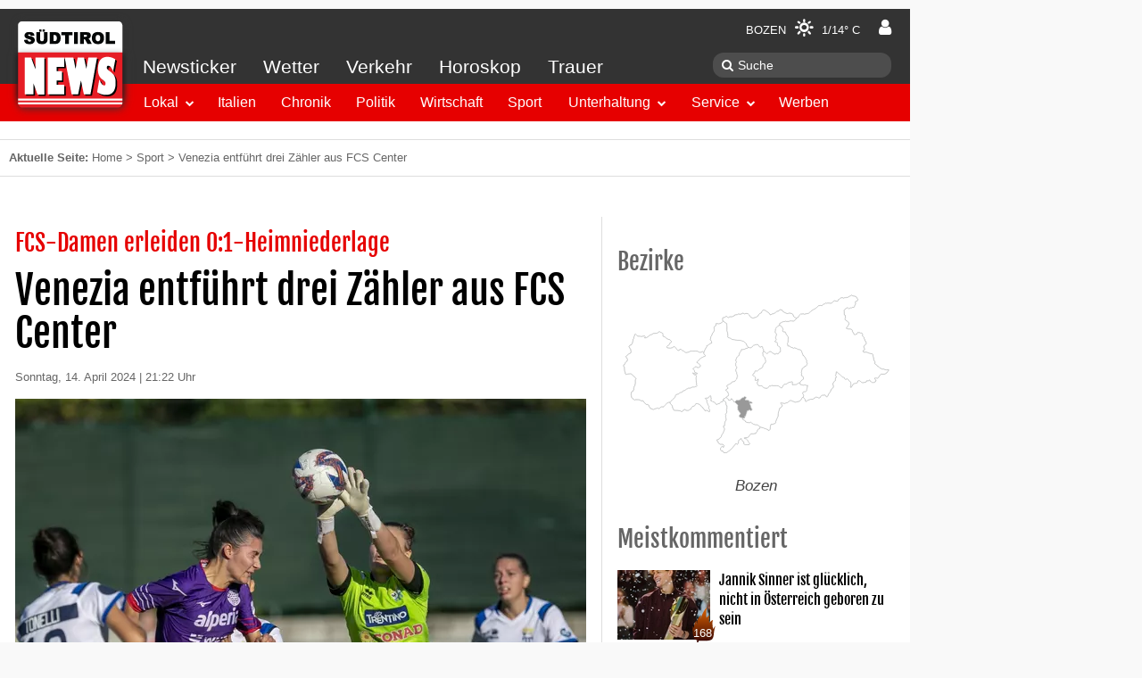

--- FILE ---
content_type: text/html; charset=UTF-8
request_url: https://www.suedtirolnews.it/sport/venezia-entfuehrt-drei-zaehler-aus-fcs-center
body_size: 14618
content:
<!DOCTYPE html>
<html lang="de-DE" prefix="op: http://media.facebook.com/op#">
    <head>
        <meta charset="utf-8">
        <meta name="viewport" content="width=device-width, initial-scale=1">
        <link rel="shortcut icon" href="/favicon.ico" type="image/x-icon" />
        <link rel="manifest" href="/manifest.json">
        <link rel="apple-touch-icon" sizes="57x57" href="https://www.suedtirolnews.it/wp-content/themes/stnews/images/favicons/apple-touch-icon-57x57.png">
        <link rel="apple-touch-icon" sizes="60x60" href="https://www.suedtirolnews.it/wp-content/themes/stnews/images/favicons/apple-touch-icon-60x60.png">
        <link rel="apple-touch-icon" sizes="72x72" href="https://www.suedtirolnews.it/wp-content/themes/stnews/images/favicons/apple-touch-icon-72x72.png">
        <link rel="apple-touch-icon" sizes="76x76" href="https://www.suedtirolnews.it/wp-content/themes/stnews/images/favicons/apple-touch-icon-76x76.png">
        <link rel="apple-touch-icon" sizes="114x114" href="https://www.suedtirolnews.it/wp-content/themes/stnews/images/favicons/apple-touch-icon-114x114.png">
        <link rel="apple-touch-icon" sizes="120x120" href="https://www.suedtirolnews.it/wp-content/themes/stnews/images/favicons/apple-touch-icon-120x120.png">
        <link rel="apple-touch-icon" sizes="144x144" href="https://www.suedtirolnews.it/wp-content/themes/stnews/images/favicons/apple-touch-icon-144x144.png">
        <link rel="apple-touch-icon" sizes="152x152" href="https://www.suedtirolnews.it/wp-content/themes/stnews/images/favicons/apple-touch-icon-152x152.png">
        <link rel="apple-touch-icon" sizes="180x180" href="https://www.suedtirolnews.it/wp-content/themes/stnews/images/favicons/apple-touch-icon-180x180.png">
        <link rel="icon" type="image/png" href="https://www.suedtirolnews.it/wp-content/themes/stnews/images/favicons/favicon-32x32.png" sizes="32x32">
        <link rel="icon" type="image/png" href="https://www.suedtirolnews.it/wp-content/themes/stnews/images/favicons/android-chrome-192x192.png" sizes="192x192">
        <link rel="icon" type="image/png" href="https://www.suedtirolnews.it/wp-content/themes/stnews/images/favicons/favicon-96x96.png" sizes="96x96">
        <link rel="icon" type="image/png" href="https://www.suedtirolnews.it/wp-content/themes/stnews/images/favicons/favicon-16x16.png" sizes="16x16">
        <link rel="shortcut icon" href="https://www.suedtirolnews.it/wp-content/themes/stnews/images/favicons/favicon.ico">
        <meta name="apple-mobile-web-app-title" content="Südtirol News">
        <meta name="application-name" content="Südtirol News">
        <meta name="msapplication-TileColor" content="#da532c">
        <meta name="msapplication-TileImage" content="https://www.suedtirolnews.it/wp-content/themes/stnews/images/favicons/mstile-144x144.png">
        <meta name="msapplication-config" content="https://www.suedtirolnews.it/wp-content/themes/stnewsimages/favicons/browserconfig.xml">
        <meta name="theme-color" content="#ffffff">
        <!-- facebook -->
        <meta property="fb:pages" content="108599591709" />
        <meta property="op:markup_version" content="v1.0">
        <meta property="al:ios:app_name" content="Südtirol News">
        <meta property="al:ios:app_store_id" content="427451867">
        <meta property="al:android:app_name" content="Südtirol News" />
        <meta property="al:android:package" content="suedtirolnews.app" />
        <meta property="al:web:should_fallback" content="true" />
                                    <meta property="al:ios:url" content="stnews://article/1447469" />
                <link rel="alternate" href="stnews://article/1447469" />
                <meta property="al:android:url" content="stnews://article/1447469" />
                <meta name="apple-itunes-app" content="app-id=427451867, app-argument=https://www.suedtirolnews.it/sport/venezia-entfuehrt-drei-zaehler-aus-fcs-center">
                            <meta name="google-play-app" content="app-id=suedtirolnews.app">
                <title>Venezia entführt drei Zähler aus FCS Center &#8211; Südtirol News</title>
<meta name='robots' content='max-image-preview:large' />
<link rel='dns-prefetch' href='//media.stncdn.it' />
<link rel='dns-prefetch' href='//s.w.org' />
<link rel="alternate" type="application/rss+xml" title="Südtirol News &raquo; Feed" href="https://www.suedtirolnews.it/feed" />
<link rel="alternate" type="application/rss+xml" title="Südtirol News &raquo; Kommentar-Feed" href="https://www.suedtirolnews.it/comments/feed" />
<meta name="description" content="Eppan/Rungg - In der Serie C der Damen muss sich die Formation von Mister Marco Castellaneta den Lagunari zuhause knapp mit 0:1 (0:0) geschl" />
<meta property="fb:app_id" content="150688535027294"/>
<meta property="og:site_name" content="Südtirol News"/>
<meta property="og:type" content="article"/>
<meta property="og:url" content="https://www.suedtirolnews.it/sport/venezia-entfuehrt-drei-zaehler-aus-fcs-center"/>
<meta property="og:title" content="Venezia entführt drei Zähler aus FCS Center"/>
<meta property="og:description" content="Eppan/Rungg - In der Serie C der Damen muss sich die Formation von Mister Marco Castellaneta den Lagunari zuhause knapp mit 0:1 (0:0) geschl ..."/>
<meta property="og:image" content="https://media.stncdn.it/960x720/2024/02/fcs-women-v-trento-andata-scaled.jpg"/>
<meta property="og:image:width" content="960"/>
<meta property="og:image:height" content="720"/>
<link rel='stylesheet' id='wp-block-library-css'  href='https://www.suedtirolnews.it/wp-includes/css/dist/block-library/style.min.css?ver=5.8.3' type='text/css' media='all' />
<link rel='stylesheet' id='uikit-css-css'  href='https://media.stncdn.it/wp-content/themes/stnews/css/ui-kit-all.css?ver=5.8.3' type='text/css' media='all' />
<link rel='stylesheet' id='lightslider-css-css'  href='https://media.stncdn.it/wp-content/themes/stnews/css/lightslider.min.css?ver=5.8.3' type='text/css' media='all' />
<link rel='stylesheet' id='lightgallery-css-css'  href='https://media.stncdn.it/wp-content/themes/stnews/css/lightgallery.min.css?ver=5.8.3' type='text/css' media='all' />
<link rel='stylesheet' id='stnews-style-css'  href='https://media.stncdn.it/wp-content/themes/stnews/css/style.css?ver=4.3.65' type='text/css' media='all' />
<link rel='stylesheet' id='stnews-weather-icons-css'  href='https://media.stncdn.it/wp-content/themes/stnews/fonts/weather/css/weather-icons.min.css?ver=5.8.3' type='text/css' media='all' />
<link rel='stylesheet' id='stnews-weather-icons-wind-css'  href='https://media.stncdn.it/wp-content/themes/stnews/fonts/weather/css/weather-icons-wind.min.css?ver=5.8.3' type='text/css' media='all' />
<link rel='stylesheet' id='stnews-emojii-nanoscroller-css'  href='https://media.stncdn.it/wp-content/themes/stnews/lib/emoji-picker/css/nanoscroller.css?ver=5.8.3' type='text/css' media='all' />
<link rel='stylesheet' id='stnews-emojii-css-css'  href='https://media.stncdn.it/wp-content/themes/stnews/lib/emoji-picker/css/emoji.css?ver=5.8.3' type='text/css' media='all' />
<link rel='stylesheet' id='um_fonticons_ii-css'  href='https://www.suedtirolnews.it/wp-content/plugins/ultimate-member/assets/css/um-fonticons-ii.css?ver=2.3.0' type='text/css' media='all' />
<link rel='stylesheet' id='um_fonticons_fa-css'  href='https://www.suedtirolnews.it/wp-content/plugins/ultimate-member/assets/css/um-fonticons-fa.css?ver=2.3.0' type='text/css' media='all' />
<link rel='stylesheet' id='select2-css'  href='https://www.suedtirolnews.it/wp-content/plugins/ultimate-member/assets/css/select2/select2.min.css?ver=4.0.13' type='text/css' media='all' />
<link rel='stylesheet' id='um_crop-css'  href='https://www.suedtirolnews.it/wp-content/plugins/ultimate-member/assets/css/um-crop.css?ver=2.3.0' type='text/css' media='all' />
<link rel='stylesheet' id='um_modal-css'  href='https://www.suedtirolnews.it/wp-content/plugins/ultimate-member/assets/css/um-modal.css?ver=2.3.0' type='text/css' media='all' />
<link rel='stylesheet' id='um_styles-css'  href='https://www.suedtirolnews.it/wp-content/plugins/ultimate-member/assets/css/um-styles.css?ver=2.3.0' type='text/css' media='all' />
<link rel='stylesheet' id='um_profile-css'  href='https://www.suedtirolnews.it/wp-content/plugins/ultimate-member/assets/css/um-profile.css?ver=2.3.0' type='text/css' media='all' />
<link rel='stylesheet' id='um_account-css'  href='https://www.suedtirolnews.it/wp-content/plugins/ultimate-member/assets/css/um-account.css?ver=2.3.0' type='text/css' media='all' />
<link rel='stylesheet' id='um_misc-css'  href='https://www.suedtirolnews.it/wp-content/plugins/ultimate-member/assets/css/um-misc.css?ver=2.3.0' type='text/css' media='all' />
<link rel='stylesheet' id='um_fileupload-css'  href='https://www.suedtirolnews.it/wp-content/plugins/ultimate-member/assets/css/um-fileupload.css?ver=2.3.0' type='text/css' media='all' />
<link rel='stylesheet' id='um_datetime-css'  href='https://www.suedtirolnews.it/wp-content/plugins/ultimate-member/assets/css/pickadate/default.css?ver=2.3.0' type='text/css' media='all' />
<link rel='stylesheet' id='um_datetime_date-css'  href='https://www.suedtirolnews.it/wp-content/plugins/ultimate-member/assets/css/pickadate/default.date.css?ver=2.3.0' type='text/css' media='all' />
<link rel='stylesheet' id='um_datetime_time-css'  href='https://www.suedtirolnews.it/wp-content/plugins/ultimate-member/assets/css/pickadate/default.time.css?ver=2.3.0' type='text/css' media='all' />
<link rel='stylesheet' id='um_raty-css'  href='https://www.suedtirolnews.it/wp-content/plugins/ultimate-member/assets/css/um-raty.css?ver=2.3.0' type='text/css' media='all' />
<link rel='stylesheet' id='um_scrollbar-css'  href='https://www.suedtirolnews.it/wp-content/plugins/ultimate-member/assets/css/simplebar.css?ver=2.3.0' type='text/css' media='all' />
<link rel='stylesheet' id='um_tipsy-css'  href='https://www.suedtirolnews.it/wp-content/plugins/ultimate-member/assets/css/um-tipsy.css?ver=2.3.0' type='text/css' media='all' />
<link rel='stylesheet' id='um_responsive-css'  href='https://www.suedtirolnews.it/wp-content/plugins/ultimate-member/assets/css/um-responsive.css?ver=2.3.0' type='text/css' media='all' />
<link rel='stylesheet' id='um_default_css-css'  href='https://www.suedtirolnews.it/wp-content/plugins/ultimate-member/assets/css/um-old-default.css?ver=2.3.0' type='text/css' media='all' />
<link rel='stylesheet' id='um_old_css-css'  href='https://www.suedtirolnews.it/wp-content/plugins/ultimate-member/../../uploads/ultimatemember/um_old_settings.css?ver=5.8.3' type='text/css' media='all' />
<script type='text/javascript' src='https://media.stncdn.it/wp-content/themes/stnews/js/jquery.min.js?ver=2.1.4' id='jquery-js'></script>
<script type='text/javascript' src='https://media.stncdn.it/wp-content/themes/stnews/js/sticky-kit.min.js?ver=1.0.11' id='jquery-stickykit-js'></script>
<script type='text/javascript' src='https://media.stncdn.it/wp-content/themes/stnews/js/athsom.min.js?ver=1' id='ads-js'></script>
<script type='text/javascript' src='https://www.suedtirolnews.it/wp-content/plugins/ultimate-member/assets/js/um-gdpr.min.js?ver=2.3.0' id='um-gdpr-js'></script>
<link rel="EditURI" type="application/rsd+xml" title="RSD" href="https://www.suedtirolnews.it/xmlrpc.php?rsd" />
<link rel="wlwmanifest" type="application/wlwmanifest+xml" href="https://www.suedtirolnews.it/wp-includes/wlwmanifest.xml" /> 
<meta name="generator" content="WordPress 5.8.3" />
<link rel="canonical" href="https://www.suedtirolnews.it/sport/venezia-entfuehrt-drei-zaehler-aus-fcs-center" />
			<meta property="fb:pages" content="108599591709" />
					<style type="text/css">
			.um_request_name {
				display: none !important;
			}
		</style>
	                    <script>"use strict";function _typeof(t){return(_typeof="function"==typeof Symbol&&"symbol"==typeof Symbol.iterator?function(t){return typeof t}:function(t){return t&&"function"==typeof Symbol&&t.constructor===Symbol&&t!==Symbol.prototype?"symbol":typeof t})(t)}!function(){var t=function(){var t,e,o=[],n=window,r=n;for(;r;){try{if(r.frames.__tcfapiLocator){t=r;break}}catch(t){}if(r===n.top)break;r=r.parent}t||(!function t(){var e=n.document,o=!!n.frames.__tcfapiLocator;if(!o)if(e.body){var r=e.createElement("iframe");r.style.cssText="display:none",r.name="__tcfapiLocator",e.body.appendChild(r)}else setTimeout(t,5);return!o}(),n.__tcfapi=function(){for(var t=arguments.length,n=new Array(t),r=0;r<t;r++)n[r]=arguments[r];if(!n.length)return o;"setGdprApplies"===n[0]?n.length>3&&2===parseInt(n[1],10)&&"boolean"==typeof n[3]&&(e=n[3],"function"==typeof n[2]&&n2):"ping"===n[0]?"function"==typeof n[2]&&n2:o.push(n)},n.addEventListener("message",(function(t){var e="string"==typeof t.data,o={};if(e)try{o=JSON.parse(t.data)}catch(t){}else o=t.data;var n="object"===_typeof(o)&&null!==o?o.__tcfapiCall:null;n&&window.__tcfapi(n.command,n.version,(function(o,r){var a={__tcfapiReturn:{returnValue:o,success:r,callId:n.callId}};t&&t.source&&t.source.postMessage&&t.source.postMessage(e?JSON.stringify(a):a,"*")}),n.parameter)}),!1))};"undefined"!=typeof module?module.exports=t:t()}();</script> 
            <script>
            window._sp_ = {
                config: {
                    accountId: 1411,
                    baseEndpoint: 'https://cdn.privacy-mgmt.com',
                }
            }
            </script>
            <script src="https://cdn.privacy-mgmt.com/wrapperMessagingWithoutDetection.js"></script>
        <script type="text/javascript" >
            __tcfapi('addEventListener', 2, function(tcData,success){

                if(success && (tcData.eventStatus === 'useractioncomplete' ||  tcData.eventStatus === 'tcloaded') ) {

                    let script = document.createElement('script');
                    script.type = 'text/javascript';

                    script.src = '//widgets.outbrain.com/outbrain.js';
                    document.body.appendChild(script);

                    __tcfapi('removeEventListener', 2, function (success) {



                    }, tcData.listenerId);

                }
            });
        </script>
                <script type="text/javascript">
            function showStnewsPrivacy(){
                window.googlefc = window.googlefc || {}
		        window.googlefc.showRevocationMessage()
            }
        </script>
	    <!-- Dlab Scripts / Ads | JobWidget-->
                     <script type="text/javascript" src="https://www.stol.it/js/stn-widgets/athesia_react.js"></script>
            <script type="text/javascript" src="https://www.stol.it/js/stn-widgets/vendor.js"></script>
            <script type="text/javascript" src="https://www.stol.it/js/stn-widgets/manifest.js"></script>
                <!-- Dlab Scripts / Ads | JobWidget-->

        <!-- Werbeflächen START -->
        <script>
            var adBp = {'desktopXLarge': 1320, 'desktopLarge': 1180, 'desktop': 1020, 'desktopSmall': 980, 'tablet': 960, 'mobile': 768};
        </script>

        <!-- Werbeflächen -->

        <script type='text/javascript'>

            window.dlab = {};  window.dlab.adTargets = {
            'STN3_id': '1447469',
            'STN3_seite': 'Artikel',
            'STN3_lokal': 'ja',
            'STN3_bezirk': '',
            'STN3_rubrik': 'Lokal, Sport',
            'STN3_unterrubrik': 'Bozen'
            
        };
            

            var googletag = googletag || {};
            googletag.cmd = googletag.cmd || [];
            (function() {
                var gads = document.createElement('script');
                gads.async = true;
                gads.type = 'text/javascript';
                gads.src = 'https://www.googletagservices.com/tag/js/gpt.js';
                var node = document.getElementsByTagName('script')[0];
                node.parentNode.insertBefore(gads, node);
            })();

            googletag.cmd.push(function() {
				athesia_react.initAds();

                googletag.pubads().addEventListener('slotRenderEnded', function(event) {
                    var adUnitID = event.slot.getAdUnitPath();
                    //console.log('ad '+adUnitID+'; isEmpty='+event.isEmpty);
                    if(event.isEmpty) {
                        rubrikAds =['stn_start_rectangle_2','stn_start_rectangle_3','stn_hp_rec4','stn_hp_rec5','stn_hp_rec6','stn_hp_rec7','stn_hp_rec8', 'stn_hp_rec9'];
                        adId = jQuery.inArray(adUnitID.replace("/2273514/",""),rubrikAds)
                        if(adId>=0) {
                            jQuery('a.'+rubrikAds[adId]).removeClass('uk-hidden');
                        }
                    }
                    if(typeof superBannerSlot !== 'undefined'){
                        if(event.slot === superBannerSlot) {
                            var width = 0;
                            var height = 0;
                            if(event.size != null) {
                                width = event.size[0];
                                height = event.size[1];
                            }
                            if(width === 1029 && height==90) {
                                jQuery('.fullsizebanner').removeClass('uk-text-center').addClass('uk-text-right');
                                /* auskommentiert alt am 23. november matthias da es so nicht funktioniert
                                jQuery('.fullsizebanner').css('padding-right','100px');
                                jQuery('div.banner > div').css('margin-top','-95px');*/

                                jQuery('.fullsizebanner > div').css('margin-right','-160px');
                                jQuery('.fullsizebanner').css('padding-bottom','0px');
                                jQuery('.fullsizebanner').css('width','1020px');
                                jQuery('.fullsizebanner').css('margin','auto');
                            } else if(width === 1169 && height==90) {
                                jQuery('.fullsizebanner').removeClass('uk-text-center').addClass('uk-text-right');
                                jQuery('.fullsizebanner > div').css('margin-right','-300px');
                                jQuery('.fullsizebanner').css('padding-bottom','0px');
                                jQuery('.fullsizebanner').css('width','1020px');
                                jQuery('.fullsizebanner').css('margin','auto');
                            }
                            else {
                                //UIkit.sticky(jQuery('.banner > div'),'');
                                jQuery('.banner').stick_in_parent({ spacer: false });
                            }
                        }
                    } else {
                        jQuery('.banner').stick_in_parent({ spacer: false });
                    }

                });

            })

        </script>
        <!-- Werbeflächen END -->


        
<!-- Google Tag Manager -->
<script>(function(w,d,s,l,i){w[l]=w[l]||[];w[l].push({'gtm.start':
new Date().getTime(),event:'gtm.js'});var f=d.getElementsByTagName(s)[0],
j=d.createElement(s),dl=l!='dataLayer'?'&l='+l:'';j.async=true;j.src=
'https://www.googletagmanager.com/gtm.js?id='+i+dl;f.parentNode.insertBefore(j,f);
})(window,document,'script','dataLayer','GTM-TXBGV58');</script>
<!-- End Google Tag Manager -->


    </head>
    <body class="post-template-default single single-post postid-1447469 single-format-standard">
    <div id="dlab-ad-WALLPAPER" class="wallpaper"></div>
<!-- Google Tag Manager (noscript) -->
<noscript><iframe src="https://www.googletagmanager.com/ns.html?id=GTM-TXBGV58"
height="0" width="0" style="display:none;visibility:hidden"></iframe></noscript>
<!-- End Google Tag Manager (noscript) -->

                <script type="text/javascript">
          var _gaq = _gaq || [];
          _gaq.push(['_setAccount', 'UA-9475234-1']);
          _gaq.push (['_gat._anonymizeIp']);
          _gaq.push(['_trackPageview']);
          (function() {
            var ga = document.createElement('script'); ga.type = 'text/javascript'; ga.async = true;
            ga.src = ('https:' == document.location.protocol ? 'https://ssl' : 'http://www') + '.google-analytics.com/ga.js';
            var s = document.getElementsByTagName('script')[0]; s.parentNode.insertBefore(ga, s);
          })();
        </script>
        
        <div class="uk-text-center uk-visible-large fullsizebanner">
                        <div id='dlab-ad-S1-desktop'></div>
                  </div>
        <div class="uk-container wrapper uk-container-center">
            <div class="banner">
                <div>
                                    <div id='dlab-ad-S2-desktop'></div>
                                </div>
            </div>
            <!-- START DESKTOP MENU -->
            <div class="uk-flex">
                <div class="menubar wa-menu-grey uk-visible-large">
                    <div class="uk-flex wa-menu-grey-line1">
                        
                        <div class="menu-weather"><a href="https://www.suedtirolnews.it/wetter-suedtirol">Bozen <i class="wi wi-day-sunny"></i> 1/14° C</a></div>
                        <div class="wa-menu-user userd">
                            <a href="/login/" title="Einloggen">
                                <i class="uk-icon-user"></i></a>
                            </div>
                    </div>
                    <div class="uk-flex">
                        <div class="wa-menu-grey-line2">
                            <nav class="uk-navbar wa-gb-grey">
                                <ul id="menu-header-top" class="uk-navbar-nav wa-menu-grey"><li><a href="https://www.suedtirolnews.it/news-ticker">Newsticker</a></li><li><a href="https://www.suedtirolnews.it/wetter-suedtirol">Wetter</a></li><li><a href="https://www.suedtirolnews.it/verkehr">Verkehr</a></li><li><a href="https://www.suedtirolnews.it/horoskop">Horoskop</a></li><li><a href="https://www.suedtirolnews.it/todesanzeigen-suedtirol">Trauer</a></li></ul>                            </nav>
                        </div>
                        <div class="wa-menu-grey-line-search">
                            <form class="uk-search" method="get" action="https://www.suedtirolnews.it/suche">
                                <input aria-label="Suche" class="uk-search-field" type="search" name="q" placeholder="Suche">
                            </form>
                        </div>
                    </div>
                    <div class="navbar-start" data-uk-sticky>
                      <nav class="uk-navbar wa-bg-red" data-uk-sticky>
                            <ul id="menu-header-bottom" class="uk-navbar-nav"><li><div class="uk-button-dropdown bg-lokal" data-uk-dropdown><button class="uk-button">Lokal</button><div class="uk-dropdown"><ul class="uk-nav uk-nav-dropdown"><li><a target="" href="https://www.suedtirolnews.it/nachrichten/suedtirol-lokal">Überblick</a></li><li><a target="" href="https://www.suedtirolnews.it/nachrichten/suedtirol-lokal/bozen">Bozen</a></li><li><a target="" href="https://www.suedtirolnews.it/nachrichten/suedtirol-lokal/burggrafenamt">Burggrafenamt</a></li><li><a target="" href="https://www.suedtirolnews.it/nachrichten/suedtirol-lokal/eisacktal">Eisacktal</a></li><li><a target="" href="https://www.suedtirolnews.it/nachrichten/suedtirol-lokal/pustertal">Pustertal</a></li><li><a target="" href="https://www.suedtirolnews.it/nachrichten/suedtirol-lokal/salten-schlern">Salten / Schlern</a></li><li><a target="" href="https://www.suedtirolnews.it/nachrichten/suedtirol-lokal/ueberetsch-unterland">Überetsch / Unterland</a></li><li><a target="" href="https://www.suedtirolnews.it/nachrichten/suedtirol-lokal/vinschgau">Vinschgau</a></li><li><a target="" href="https://www.suedtirolnews.it/nachrichten/suedtirol-lokal/wipptal">Wipptal</a></li></ul></div></div></li><li class="bg-italien"><a target="" href="https://www.suedtirolnews.it/nachrichten/italien">Italien</a></li><li class="bg-chronik"><a target="" href="https://www.suedtirolnews.it/nachrichten/chronik">Chronik</a></li><li class="bg-politik"><a target="" href="https://www.suedtirolnews.it/nachrichten/politik">Politik</a></li><li class="bg-wirtschaft"><a target="" href="https://www.suedtirolnews.it/nachrichten/wirtschaft">Wirtschaft</a></li><li class="bg-sport"><a target="" href="https://www.suedtirolnews.it/nachrichten/sport">Sport</a></li><li><div class="uk-button-dropdown bg-unterhaltung" data-uk-dropdown><button class="uk-button">Unterhaltung</button><div class="uk-dropdown"><ul class="uk-nav uk-nav-dropdown"><li><a target="" href="https://www.suedtirolnews.it/nachrichten/unterhaltung">Überblick</a></li><li><a target="" href="https://www.suedtirolnews.it/nachrichten/unterhaltung/kultur">Kultur</a></li><li><a target="" href="https://kultur.bz.it/de/suedtirol-ct1">Events</a></li><li><a target="" href="https://www.suedtirolnews.it/nachrichten/unterhaltung/leute">Leute</a></li><li><a target="" href="https://www.suedtirolnews.it/nachrichten/unterhaltung/abstimmung">Abstimmung</a></li><li><a target="" href="https://www.suedtirolnews.it/video">Videos</a></li><li><a target="" href="https://www.suedtirolnews.it/nachrichten/unterhaltung/wer-haette-das-gedacht">Wer hätte das gedacht?</a></li></ul></div></div></li><li><div class="uk-button-dropdown bg-service" data-uk-dropdown><button class="uk-button">Service</button><div class="uk-dropdown"><ul class="uk-nav uk-nav-dropdown"><li><a target="" href="https://www.suedtirolnews.it/todesanzeigen-suedtirol">Trauer</a></li><li><a target="" href="https://www.suedtirolnews.it/wetter-suedtirol">Wetter</a></li><li><a target="" href="https://www.suedtirolnews.it/jobangebote">Stellenangebote &#038; Jobs in Südtirol</a></li><li><a target="" href="https://www.suedtirolnews.it/verkehr">Verkehr</a></li><li><a target="" href="https://www.suedtirolnews.it/horoskop">Horoskop</a></li><li><a target="" href="https://www.suedtirolnews.it/webcams">Webcams</a></li><li><a target="_blank" href="https://www.dolomitenmarkt.it/automarkt">AutoMARKT</a></li><li><a target="_blank" href="https://www.dolomitenmarkt.it/immobilien">ImmoMARKT</a></li><li><a target="_blank" href="https://www.dolomitenmarkt.it/flohmarkt">FlohMARKT</a></li></ul></div></div></li><li class="bg-werben"><a target="_blank" href="https://www.firstavenue.it/newsportale">Werben</a></li></ul>
                          <div class="new uk-align-right">
                            <a href="https://www.suedtirolnews.it/wetter-suedtirol"> <i class="wi wi-day-sunny"></i> 1/14° C</a>
                          </div>

                          <div class="img-logo">
                                                                                            <a href="/"><img alt="Logo Südtirol News" src="https://www.suedtirolnews.it/wp-content/themes/stnews/images/logo.png"></a>
                                                      </div>
                      </nav>

                    </div>
                </div>
            </div>
            <!-- END DESKTOP MENU -->
            <!-- START MOBILE MENUBAR-->
            <div class="uk-hidden-large navbar-fixed-top">
                <div class="uk-grid mobile-navbar">
                    <div class="uk-width-1-4 logo-mobile">
                                                    <a href="/"><img alt="Südtirol News Logo" class="logo" height="100" src="https://www.suedtirolnews.it/wp-content/themes/stnews/images/logo.png"></a>
                                            </div>
                    <div class="uk-width-3-4 bar-mobile">
                        <div class="uk-text-right navbar-icons">
                            <a aria-label="Newsticker" href="https://www.suedtirolnews.it/news-ticker"><i class="uk-icon-flash"></i></a>
                            <a aria-label="Verkehr" href="https://www.suedtirolnews.it/verkehr"><i class="uk-icon-car"></i></a>
                            <a aria-label="Wetter" href="https://www.suedtirolnews.it/wetter-suedtirol"><i class="wi wi-day-sunny"></i></a>
                            <a aria-label="Profil" class="userm" href="/login/"><i class="uk-icon-user"></i></a>
                            <a aria-label="Menü" id="mobilemenu" href="#offcanvas" class="uk-hidden-large uk-align-right lines-button x" ><span class="lines"></span></a>
                        </div>
                    </div>
                </div>
            </div>

            <!-- END MOBILE MENUBAR-->

                        <div class="highlights">
              <div class="uk-text-center uk-hidden-large">
                    <div id='dlab-ad-S1-tablet'></div>
              </div>
            </div>

            <div class="logo-print"><img alt="Südtirol News Logo" class="logo" width="100" src="https://www.suedtirolnews.it/wp-content/themes/stnews/images/logo.png"></div>
            
	<div id="primary" class="content-area">
		<main id="main" class="site-main" role="main">

		

<div class="breadcrumb"><b class="uk-hidden-small">Aktuelle Seite: </b><a href="https://www.suedtirolnews.it">Home</a>  >  <a href="https://www.suedtirolnews.it/nachrichten/sport">Sport</a>  >  <span class="current-page">Venezia entführt drei Zähler aus FCS Center</span></div><div class="uk-grid main">
        <div class="uk-width-large-2-3 uk-width-1-1">
            <div class="uk-grid">
                <article class="uk-width-1-1 article cat-suedtirol-lokal cat-sport" id="post-1447469">
                    <header>
                        <div class="article-subtitle">FCS-Damen erleiden 0:1-Heimniederlage </div>
                                                    <h1 class="article-title">Venezia entführt drei Zähler aus FCS Center</h1>
                                                <div class="uk-grid date date-article uk-margin-bottom">
                            <div class="uk-width-1-2">
                                <div class="datumarticle">Sonntag, 14. April 2024 | 21:22 Uhr</div>

                            </div>

                                                    </div>

                        
                        <div class="main-image"><a href="https://media.stncdn.it/960x720/2024/02/fcs-women-v-trento-andata-scaled.jpg.webp" class="image-item"  data-sub-html="FCS - Foto Bordoni"><img srcset="https://media.stncdn.it/640x480/2024/02/fcs-women-v-trento-andata-scaled.jpg.webp 640w"  alt="FCS Women v Trento (andata)"  src="https://media.stncdn.it/960x720/2024/02/fcs-women-v-trento-andata-scaled.jpg.webp" /><div class="copyright uk-text-right"><dfn>FCS - Foto Bordoni</dfn></div></a></div>
                        <div class="uk-hidden-large uk-text-center uk-margin-top">
                            <div id='dlab-ad-S4-tablet'></div>
                        </div>
                        <div style="clear:both"></div>
                    </header>
                    <div class="article-text entry-content">
                        <div class="zoom"><a class="zoom"><i class="uk-icon-search-plus"></i>Schriftgröße</a></div>
                        <p><small><i>Von: ka</i></small></p>                        <p>Eppan/Rungg &ndash; In der Serie C der Damen muss sich die Formation von Mister Marco Castellaneta den Lagunari zuhause knapp mit 0:1 (0:0) geschlagen geben.</p><div id="dlab-ad-S4-desktop"></div><div id="dlab-ad-S5-tablet"></div><p>Im Rahmen des 23. Spieltags, des achten der R&uuml;ckrunde, der nationalen Serie C-Meisterschaft der Damen (Kreis A), muss sich die Mannschaft des FC S&uuml;dtirol dem Venezia FC zuhause auf dem Kunstrasenplatz des FCS Center nach einer ausgeglichenen Partie mit 0:1 (0:0) geschlagen geben. In H&auml;lfte eins neutralisieren sich die beiden Mannschaften gegenseitig, Torraumszenen bleiben Mangelware. Das spielentscheidende Tor kommt nach dem Seitenwechsel, in Minute 73: D&rsquo;Avino mit einer starken Einzelaktion, sie legt einen musterg&uuml;ltigen Ball in der Mitte f&uuml;r Tasso, die zum 1:0 einschiebt. In der Schlussphase &uuml;bersieht der Unparteiische ein klares Handspiel der G&auml;ste in ihrer Box, sodass die Arancioneroverdi in der Folge den knappen Vorsprung ins Trockene bringen k&ouml;nnen.</p><p><strong>FC S&Uuml;DTIROL WOMEN &ndash; VENEZIA FC 0:1 (0:0)</strong></p><p>FC S&Uuml;DTIROL: Graus, Oberhuber (75. Huber), Vuerich Ladst&auml;tter, Dorfmann (80. Bauer), Pf&ouml;stl, Markart, Santin, Bielak (64. Varrone), Stockner (87. Sellemond), Fischer (77. Costisella)</p><p>Auf der Ersatzbank: Fenzi, Mittermaier, Prearo, Rieder, Breitenberger</p><p>Trainer: Marco Castellaneta</p><p>VENEZIA FC: Palmiero, Tasso, Zuanti, Gismann, Penzo, D&rsquo;Avino, Airola (81. Quaglio), Furlanis (28. Mantoani), Poli, Dieude, Cortesi</p><p>Auf der Ersatzbank: Cavalier, Grossi, Mattiello, Squizzato, Canciello, Basso, Conte</p><p>Trainer: Tatiana Zorri</p><p>SCHIEDSRICHTER: Andrea Killian Pian (Como) | David Runer &amp; Gabriele Masin (beide Bozen)</p><p>TOR: 0:1 Tasso (73.)</p><div style="clear:both"></div>

                        
                        

                                                
                        
                        
                        

                        

                        
                        
                                                    	                <div class="pinpoll" data-mode="aipoll"></div>
                                            </div>
                    <footer>
                        <!-- Job Widget -->
                        <div class="uk-margin-top uk-margin-bottom uk-hidden-large">
                        <div id="wrapper-content-mobile"></div>
                        </div>
                        <!-- End Job Widget -->
                                                    <div class="uk-margin-top uk-margin-bottom uk-text-center uk-hidden-large">
                                <p class="bezirk-names uk-margin-bottom-remove">Bezirk: Bozen</p>
                                <object class="bezirks-image-small" data="https://www.suedtirolnews.it/wp-content/themes/stnews/images/bezirke_noclick.svg?3" type="image/svg+xml"></object>
                            </div>
                                                                            <div class="pub-map uk-text-center uk-margin-top">
                            <div id="dlab-ad-S6-desktop"></div>
                            <div id="dlab-ad-S5-tablet-mobile"></div>
                        </div>
                    </footer>
                </article>
                <div class="uk-width-1-1 ligatus"><div class="article-text"><div class="OUTBRAIN" data-src="https://www.suedtirolnews.it/sport/venezia-entfuehrt-drei-zaehler-aus-fcs-center" data-widget-id="TR_1"></div> <div class="OUTBRAIN" data-src="https://www.suedtirolnews.it/sport/venezia-entfuehrt-drei-zaehler-aus-fcs-center" data-widget-id="AR_1" data-ob-template="DE_suedtirolnews.it"></div></div></div>
                          </div>
        </div>

    <!-- START DESKTOP SIDEBAR -->
    <div class="uk-width-1-3 sidebar uk-visible-large ">
		<!-- Job Widget -->
        <div class="uk-align-center">
            <div id="wrapper-content" style="margin-left: -18px; margin-right: -18px"></div>
        </div>
        <!-- End Job Widget -->
        <!-- map bezirke start -->
                    <div class="margin">
                <div class="category-title">Bezirke</div>
                <div class="uk-margin-top uk-align-center">
                    <object class="bezirks-image" data="https://www.suedtirolnews.it/wp-content/themes/stnews/images/bezirke.svg?3" type="image/svg+xml"></object>
                </div>
                <p class="bezirk-names">Bozen</p>
            </div>
                    <!-- map bezirke end -->

                                <div class="margin">
                    <div class="category-title">Meistkommentiert</div>
                                            <a class="uk-grid panel rach-0 article-1688737" href="https://www.suedtirolnews.it/sport/jannik-sinner-ist-gluecklich-nicht-in-oesterreich-geboren-zu-sein">
                            <div class="uk-width-1-3 smallarticle">
                                <img alt="Jannik Sinner ist glücklich, nicht in Österreich geboren zu sein" src="https://media.stncdn.it/104x78/2025/11/570955098-18369811738154794-6753340567053136807-n.jpg.webp">
                                <figure class="uk-overlay firesmall uk-align-right">
                                <img class="fire small uk-overlay" alt="Kommentare" src="/wp-content/themes/stnews/images/fire.svg">
                                <figcaption class="uk-overlay-panel uk-align-center firetext">168</figcaption>
                            </figure>                            </div>
                            <div class="uk-width-2-3">
                                <div class="article-title-sidebar">Jannik Sinner ist glücklich, nicht in Österreich geboren zu sein</div>
                            </div>
                        </a>

                                                <a class="uk-grid panel rach-1 article-1688309" href="https://www.suedtirolnews.it/italien/system-unter-druck-italien-droht-die-renten-krise">
                            <div class="uk-width-1-3 smallarticle">
                                <img alt="System unter Druck: Italien droht die Renten-Krise" src="https://media.stncdn.it/104x78/2025/05/die-zusatzpensionen-reichen-laut-eu-rechnungshof-nicht.jpg.webp">
                                <figure class="uk-overlay firesmall uk-align-right">
                                <img class="fire small uk-overlay" alt="Kommentare" src="/wp-content/themes/stnews/images/fire.svg">
                                <figcaption class="uk-overlay-panel uk-align-center firetext">62</figcaption>
                            </figure>                            </div>
                            <div class="uk-width-2-3">
                                <div class="article-title-sidebar">System unter Druck: Italien droht die Renten-Krise</div>
                            </div>
                        </a>

                                                <a class="uk-grid panel rach-2 article-1688484" href="https://www.suedtirolnews.it/unterhaltung/kultur/bizarre-alpen-tradition-lehrt-das-gruseln-zur-weihnachtszeit">
                            <div class="uk-width-1-3 smallarticle">
                                <img alt="Bizarre Alpen-Tradition lehrt das Gruseln zur Weihnachtszeit" src="https://media.stncdn.it/104x78/2024/11/foto-1-selena-chinnici.jpg.webp">
                                <figure class="uk-overlay uk-overlay firesmall uk-align-right">
                                <img class="fire small uk-overlay" alt="Kommentare" src="/wp-content/themes/stnews/images/fire-white3.svg">
                                <figcaption class="uk-overlay-panel uk-align-center firetext firewhite">28</figcaption>
                            </figure>                            </div>
                            <div class="uk-width-2-3">
                                <div class="article-title-sidebar">Bizarre Alpen-Tradition lehrt das Gruseln zur Weihnachtszeit</div>
                            </div>
                        </a>

                                                <a class="uk-grid panel rach-3 article-1689105" href="https://www.suedtirolnews.it/politik/oeffentlicher-dienst-keine-mittel-zum-inflationsausgleich-fuer-2025-bis-2027">
                            <div class="uk-width-1-3 smallarticle">
                                <img alt="Öffentlicher Dienst: Keine Mittel zum Inflationsausgleich für 2025 bis 2027?" src="https://media.stncdn.it/104x78/2019/05/1031995_10.jpg.webp">
                                <figure class="uk-overlay uk-overlay firesmall uk-align-right">
                                <img class="fire small uk-overlay" alt="Kommentare" src="/wp-content/themes/stnews/images/fire-white3.svg">
                                <figcaption class="uk-overlay-panel uk-align-center firetext firewhite">25</figcaption>
                            </figure>                            </div>
                            <div class="uk-width-2-3">
                                <div class="article-title-sidebar">Öffentlicher Dienst: Keine Mittel zum Inflationsausgleich für 2025 bis 2027?</div>
                            </div>
                        </a>

                                                <a class="uk-grid panel rach-4 article-1687796" href="https://www.suedtirolnews.it/italien/italien-ist-die-todesfalle-nummer-eins-in-europa">
                            <div class="uk-width-1-3 smallarticle">
                                <img alt="Italien ist die Todesfalle Nummer eins in Europa" src="https://media.stncdn.it/104x78/2025/11/475870594-10227963089524767-5309506286064806464-n.jpg.webp">
                                <figure class="uk-overlay uk-overlay firesmall uk-align-right">
                                <img class="fire small uk-overlay" alt="Kommentare" src="/wp-content/themes/stnews/images/fire-white3.svg">
                                <figcaption class="uk-overlay-panel uk-align-center firetext firewhite">25</figcaption>
                            </figure>                            </div>
                            <div class="uk-width-2-3">
                                <div class="article-title-sidebar">Italien ist die Todesfalle Nummer eins in Europa</div>
                            </div>
                        </a>

                                        </div>
                            <div class="margin ad uk-text-center uk-flex uk-flex-space-around">
                            <div id="dlab-ad-S5-desktop"></div>
                        </div>
                    <div class="margin">
                <div class="uk-row-first">
                    <ul class="uk-tab tab-kommentare" data-uk-tab="{connect:'#tab-content'}">
                        <li class="uk-width-1-2 uk-text-center uk-active" aria-expanded="true"><a aria-label="Kommentare" href="#"><i class="uk-icon-fire"></i></a></li>
                        <li class="uk-width-1-2 uk-text-center" aria-expanded="false"><a aria-label="Kommentatoren" href="#"><i class="uk-icon-group"></i></a></li>
                        <li class="uk-tab-responsive uk-active uk-hidden" aria-haspopup="true" aria-expanded="false"><a></a><div class="uk-dropdown uk-dropdown-small"><ul class="uk-nav uk-nav-dropdown"></ul><div></div></div></li></ul>

                    <ul id="tab-content" class="uk-switcher">
                        <li class="uk-active uk-width-1-1 uk-width-medium-1-2 uk-width-large-1-1 special-tab-visible-medium" aria-hidden="false">
                            <div class="category-title top uk-margin-bottom">Letzte Kommentare</div>
                            <div class="commentswidget">
                                                                    <a class="comment-0 id-1740530 panel" href="https://www.suedtirolnews.it/politik/sind-wir-walsche-und-crucchi#comment-1740530">
                                        <div class="uk-width-1-1 popular uk-flex uk-flex-middle">
                                            <div class="commentswidget-left">
                                                <img alt="Profilbild Doolin" src="https://www.suedtirolnews.it/wp-content/uploads/ultimatemember/7242/profile_photo-80.jpg?1762450204" class="popular-author">
                                                <div class="comment-avatar uk-text-right"><img title="Hohe Rat" src="https://www.suedtirolnews.it/wp-content/themes/stnews/images/status-hohe-rat.svg" width="30"></div>
                                            </div>
                                            <div class="text-kommentar">
                                                <div class="text">    ...IDM verpulfert unser Steuergeld für unsinnige Werbung zum Anheiz ... </div>
                                                <div class="time">vor 2 Stunden von Doolin</div>
                                            </div>
                                        </div>
                                    </a>
                                                                        <a class="comment-1 id-1740528 panel" href="https://www.suedtirolnews.it/chronik/kurioser-unfall-in-bozen-fahrer-verwechselt-treppen-mit-fahrbahn#comment-1740528">
                                        <div class="uk-width-1-1 popular uk-flex uk-flex-middle">
                                            <div class="commentswidget-left">
                                                <img alt="Profilbild Doolin" src="https://www.suedtirolnews.it/wp-content/uploads/ultimatemember/7242/profile_photo-80.jpg?1762450204" class="popular-author">
                                                <div class="comment-avatar uk-text-right"><img title="Hohe Rat" src="https://www.suedtirolnews.it/wp-content/themes/stnews/images/status-hohe-rat.svg" width="30"></div>
                                            </div>
                                            <div class="text-kommentar">
                                                <div class="text">    ...dem war es parken im nuien Walterpark für 4,50 € pro angefangene ... </div>
                                                <div class="time">vor 2 Stunden von Doolin</div>
                                            </div>
                                        </div>
                                    </a>
                                                                        <a class="comment-2 id-1740527 panel" href="https://www.suedtirolnews.it/unterhaltung/wer-haette-das-gedacht/dolomitenpaesse-mutieren-zur-rennstrecken#comment-1740527">
                                        <div class="uk-width-1-1 popular uk-flex uk-flex-middle">
                                            <div class="commentswidget-left">
                                                <img alt="Profilbild So ist das" src="https://www.suedtirolnews.it/wp-content/uploads/ultimatemember/134/profile_photo-80.png?1762450204" class="popular-author">
                                                <div class="comment-avatar uk-text-right"><img title="Universalgelehrter" src="https://www.suedtirolnews.it/wp-content/themes/stnews/images/status-universalgelehrter.svg" width="30"></div>
                                            </div>
                                            <div class="text-kommentar">
                                                <div class="text"> Und dank der üblichen Lobbys wird nichts unternommen, weder vom Land n ... </div>
                                                <div class="time">vor 2 Stunden von So ist das</div>
                                            </div>
                                        </div>
                                    </a>
                                                                        <a class="comment-3 id-1740526 panel" href="https://www.suedtirolnews.it/unterhaltung/kultur/bizarre-alpen-tradition-lehrt-das-gruseln-zur-weihnachtszeit#comment-1740526">
                                        <div class="uk-width-1-1 popular uk-flex uk-flex-middle">
                                            <div class="commentswidget-left">
                                                <img alt="Profilbild Guennl" src="https://www.suedtirolnews.it/wp-content/plugins/ultimate-member/assets/img/default_avatar.jpg" class="popular-author">
                                                <div class="comment-avatar uk-text-right"><img title="Superredner" src="https://www.suedtirolnews.it/wp-content/themes/stnews/images/status-superredner.svg" width="30"></div>
                                            </div>
                                            <div class="text-kommentar">
                                                <div class="text"> kroki war noch nie dabei.  </div>
                                                <div class="time">vor 2 Stunden von Guennl</div>
                                            </div>
                                        </div>
                                    </a>
                                                                        <a class="comment-4 id-1740524 panel" href="https://www.suedtirolnews.it/politik/aufseher-und-jaeger-bleiben-weiterhin-ungeschuetzt#comment-1740524">
                                        <div class="uk-width-1-1 popular uk-flex uk-flex-middle">
                                            <div class="commentswidget-left">
                                                <img alt="Profilbild Guennl" src="https://www.suedtirolnews.it/wp-content/plugins/ultimate-member/assets/img/default_avatar.jpg" class="popular-author">
                                                <div class="comment-avatar uk-text-right"><img title="Superredner" src="https://www.suedtirolnews.it/wp-content/themes/stnews/images/status-superredner.svg" width="30"></div>
                                            </div>
                                            <div class="text-kommentar">
                                                <div class="text"> Nur dem Bären den du versuchst uns aufzubinden. 😂😂😂😂😂  </div>
                                                <div class="time">vor 2 Stunden von Guennl</div>
                                            </div>
                                        </div>
                                    </a>
                                                                </div>
                        </li>
                        <li aria-hidden="true" class="uk-width-1-1 uk-width-medium-1-2 uk-width-large-1-1 special-tab-visible-medium">
                            <div class="category-title top uk-margin-bottom">Aktivste Kommentatoren</div>
                            <p>(der letzten Woche)</p>
                            <div class="authorswidget">
                                                                    <a class="author-0 id-9825 panel" href="https://www.suedtirolnews.it/user/krokodilstraene/">
                                        <div class="popular uk-width-1-1 uk-flex uk-flex-middle">
                                            <div class="authorswidget-left">
                                                <img alt="Profilbild krokodilstraene" src="https://www.suedtirolnews.it/wp-content/plugins/ultimate-member/assets/img/default_avatar.jpg" class="popular-author">
                                                                                                <div class="comment-avatar uk-text-right"><img title="Phrasendrescher" src="https://www.suedtirolnews.it/wp-content/themes/stnews/images/status-phrasendrescher.svg" width="30"></div>
                                            </div>
                                            <div class="text-kommentar">
                                                <div class="author">krokodilstraene</div>
                                                <div class="authorstatus">Phrasendrescher</div>
                                                <div class="text"><i class="uk-icon-comments-o"></i> 111 Kommentare</div>
                                            </div>
                                        </div>
                                    </a>

                                                                        <a class="author-1 id-6714 panel" href="https://www.suedtirolnews.it/user/guennl/">
                                        <div class="popular uk-width-1-1 uk-flex uk-flex-middle">
                                            <div class="authorswidget-left">
                                                <img alt="Profilbild Guennl" src="https://www.suedtirolnews.it/wp-content/plugins/ultimate-member/assets/img/default_avatar.jpg" class="popular-author">
                                                                                                <div class="comment-avatar uk-text-right"><img title="Superredner" src="https://www.suedtirolnews.it/wp-content/themes/stnews/images/status-superredner.svg" width="30"></div>
                                            </div>
                                            <div class="text-kommentar">
                                                <div class="author">Guennl</div>
                                                <div class="authorstatus">Superredner</div>
                                                <div class="text"><i class="uk-icon-comments-o"></i> 108 Kommentare</div>
                                            </div>
                                        </div>
                                    </a>

                                                                        <a class="author-2 id-7242 panel" href="https://www.suedtirolnews.it/user/doolin/">
                                        <div class="popular uk-width-1-1 uk-flex uk-flex-middle">
                                            <div class="authorswidget-left">
                                                <img alt="Profilbild Doolin" src="https://www.suedtirolnews.it/wp-content/uploads/ultimatemember/7242/profile_photo-80.jpg?1762450204" class="popular-author">
                                                                                                <div class="comment-avatar uk-text-right"><img title="Hohe Rat" src="https://www.suedtirolnews.it/wp-content/themes/stnews/images/status-hohe-rat.svg" width="30"></div>
                                            </div>
                                            <div class="text-kommentar">
                                                <div class="author">Doolin</div>
                                                <div class="authorstatus">Hohe Rat</div>
                                                <div class="text"><i class="uk-icon-comments-o"></i> 81 Kommentare</div>
                                            </div>
                                        </div>
                                    </a>

                                                                        <a class="author-3 id-10792 panel" href="https://www.suedtirolnews.it/user/user6/">
                                        <div class="popular uk-width-1-1 uk-flex uk-flex-middle">
                                            <div class="authorswidget-left">
                                                <img alt="Profilbild user6" src="https://www.suedtirolnews.it/wp-content/plugins/ultimate-member/assets/img/default_avatar.jpg" class="popular-author">
                                                                                                <div class="comment-avatar uk-text-right"><img title="Kinig" src="https://www.suedtirolnews.it/wp-content/themes/stnews/images/status-kinig.svg" width="30"></div>
                                            </div>
                                            <div class="text-kommentar">
                                                <div class="author">user6</div>
                                                <div class="authorstatus">Kinig</div>
                                                <div class="text"><i class="uk-icon-comments-o"></i> 76 Kommentare</div>
                                            </div>
                                        </div>
                                    </a>

                                                                        <a class="author-4 id-18361 panel" href="https://www.suedtirolnews.it/user/vertainnord/">
                                        <div class="popular uk-width-1-1 uk-flex uk-flex-middle">
                                            <div class="authorswidget-left">
                                                <img alt="Profilbild Vertainnord" src="https://www.suedtirolnews.it/wp-content/plugins/ultimate-member/assets/img/default_avatar.jpg" class="popular-author">
                                                                                                <div class="comment-avatar uk-text-right"><img title="Tratscher" src="https://www.suedtirolnews.it/wp-content/themes/stnews/images/status-tratscher.svg" width="30"></div>
                                            </div>
                                            <div class="text-kommentar">
                                                <div class="author">Vertainnord</div>
                                                <div class="authorstatus">Tratscher</div>
                                                <div class="text"><i class="uk-icon-comments-o"></i> 68 Kommentare</div>
                                            </div>
                                        </div>
                                    </a>

                                                                </div>
                        </li>
                    </ul>
                    <div style="clear:both"></div>
                </div>
            </div>

                            <div class="margin pub">
            <div class="category-title"><a href="/nachrichten/pr/">Anzeigen</a></div>

            <div class="uk-grid uk-margin-top">
            	                    <a href="https://www.suedtirolnews.it/pr/eurogest"  class="panel uk-width-1-2 uk-margin-top-remove">
                        <div class="primage">
                            <img alt="Eurogest" src="https://media.stncdn.it/312x234/2025/11/eurogest.png.webp"/>
                        </div>
                        <div class="hoverpr prtext">
                            <div class="article-title-sidebar">Eurogest</div>
                            <div class="article-description margin">Ihr Experte für sichere und effiziente Archivierungslösungen</div>
                        </div>
                    </a>
                    <hr class="uk-visible-large">                    <a href="https://www.suedtirolnews.it/pr/das-fruehstuecksei-aus-suedtirol"  class="panel uk-width-1-2 uk-margin-top-remove">
                        <div class="primage">
                            <img alt="Das Frühstücksei aus Südtirol" src="https://media.stncdn.it/312x234/2025/10/screenshot-2025-10-21-113853.png.webp"/>
                        </div>
                        <div class="hoverpr prtext">
                            <div class="article-title-sidebar">Das Frühstücksei aus Südtirol</div>
                            <div class="article-description margin">Bio- und Freilandeier</div>
                        </div>
                    </a>
                                </div>
        </div>
                                <div class="white-line"></div>

    </div>
    <!-- END DESKTOP SIDEBAR -->

</div>


		</main><!-- #main -->
	</div><!-- #primary -->

            <div class="uk-grid footer">
                <div class="uk-width-1-2 uk-width-medium-1-5"><div class="footer-title">Nachrichten</div><hr class="footer-nachrichten"/><div><a href="https://www.suedtirolnews.it/nachrichten/suedtirol-lokal">Lokal</a></div><hr><div><a href="https://www.suedtirolnews.it/nachrichten/italien">Italien</a></div><hr><div><a href="https://www.suedtirolnews.it/nachrichten/chronik">Chronik</a></div><hr><div><a href="https://www.suedtirolnews.it/nachrichten/politik">Politik</a></div><hr><div><a href="https://www.suedtirolnews.it/nachrichten/wirtschaft">Wirtschaft</a></div><hr><div><a href="https://www.suedtirolnews.it/nachrichten/sport">Sport</a></div><hr><div><a href="https://www.suedtirolnews.it/nachrichten/unterhaltung">Unterhaltung</a></div><div class="uk-margin-small-bottom"></div></div><div class="uk-width-1-2 uk-width-medium-1-5"><div class="footer-title">Lokal</div><hr class="footer-lokal"/><div><a href="https://www.suedtirolnews.it/nachrichten/suedtirol-lokal/bozen">Bozen</a></div><hr><div><a href="https://www.suedtirolnews.it/nachrichten/suedtirol-lokal/burggrafenamt">Burggrafenamt</a></div><hr><div><a href="https://www.suedtirolnews.it/nachrichten/suedtirol-lokal/eisacktal">Eisacktal</a></div><hr><div><a href="https://www.suedtirolnews.it/nachrichten/suedtirol-lokal/pustertal">Pustertal</a></div><hr><div><a href="https://www.suedtirolnews.it/nachrichten/suedtirol-lokal/salten-schlern">Salten / Schlern</a></div><hr><div><a href="https://www.suedtirolnews.it/nachrichten/suedtirol-lokal/ueberetsch-unterland">Überetsch / Unterland</a></div><hr><div><a href="https://www.suedtirolnews.it/nachrichten/suedtirol-lokal/vinschgau">Vinschgau</a></div><hr><div><a href="https://www.suedtirolnews.it/nachrichten/suedtirol-lokal/wipptal">Wipptal</a></div><div class="uk-margin-small-bottom"></div></div><div style="height:25px;" class="uk-visible-small uk-width-1-1"></div><div class="uk-width-1-2 uk-width-medium-1-5"><div class="footer-title">Unterhaltung</div><hr class="footer-unterhaltung"/><div><a href="https://www.suedtirolnews.it/nachrichten/unterhaltung/leute">Leute</a></div><hr><div><a href="https://www.suedtirolnews.it/nachrichten/unterhaltung/kultur">Kultur</a></div><hr><div><a href="https://www.suedtirolnews.it/nachrichten/unterhaltung/abstimmung">Abstimmung</a></div><hr><div><a href="https://www.suedtirolnews.it/video">Videos</a></div><hr><div><a href="https://www.suedtirolnews.it/nachrichten/unterhaltung/wer-haette-das-gedacht">Wer hätte das gedacht?</a></div><div class="uk-margin-small-bottom"></div></div><div class="uk-width-1-2 uk-width-medium-1-5"><div class="footer-title">Service</div><hr class="footer-service"/><div><a href="https://www.suedtirolnews.it/todesanzeigen-suedtirol">Trauer</a></div><hr><div><a href="https://www.suedtirolnews.it/wetter-suedtirol">Wetter</a></div><hr><div><a href="https://www.suedtirolnews.it/verkehr">Verkehr</a></div><hr><div><a href="https://www.suedtirolnews.it/horoskop">Horoskop</a></div><div class="uk-margin-small-bottom"></div></div><div style="height:25px;" class="uk-visible-small uk-width-1-1"></div><div class="uk-width-1-1 uk-width-medium-1-5"><div class="footer-title">Social</div><hr class="footer-social"/><div><i class="uk-icon-facebook"></i> <a href="https://www.facebook.com/suedtirolnews.it/">Facebook</a></div><hr><div><i class="uk-icon-twitter"></i> <a href="https://twitter.com/suedtirolnews">Twitter</a></div><hr><div><i class="uk-icon-rss"></i> <a href="/feed/">RSS</a></div><div class="uk-margin-small-bottom"></div><div class="apps">
                                <center>
                                    <p><a target="_blank" href="https://play.google.com/store/apps/details?id=suedtirolnews.app&hl=de"><img alt="Südtirol News im Google Play Store" src="https://www.suedtirolnews.it/wp-content/themes/stnews/images/google-play.png"></a></p>
                                    <p><a target="_blank" href="https://itunes.apple.com/it/app/sudtirolnews/id427451867?mt=8"><img alt="Südtirol News im App Store" src="https://www.suedtirolnews.it/wp-content/themes/stnews/images/appstore.png"></a></p>
                                </center>
                            </div></div>                <!--<div class="uk-width-1-2 uk-visible-small"></div>-->
                <div class="uk-align-center wk-width-1-1" style="margin-bottom:0px;">
                  <a href="#scrolltop" aria-label="Nach oben scrollen"  data-uk-smooth-scroll>
                    <i class="uk-icon-chevron-up" style="font-size:170%; color:#fff;"></i>
                  </a>
                </div>
                            </div>

            <div class="uk-width-1-1 footer-navbar">
                <nav class="uk-navbar">

                    <ul id="menu-footer-bottom" class="uk-navbar-nav uk-width-1-1 uk-margin-small-bottom"><li class="uk-visible-small uk-width-1-1"><a target=""  href="https://www.suedtirolnews.it/impressum">Impressum</a></li><li class="uk-hidden-small"><a target=""  href="https://www.suedtirolnews.it/impressum">Impressum</a></li><li class="uk-visible-small uk-width-1-1"><a target=""  href="https://www.suedtirolnews.it/privacy-policy">Privacy Policy</a></li><li class="uk-hidden-small"><a target=""  href="https://www.suedtirolnews.it/privacy-policy">Privacy Policy</a></li><li class="uk-hidden-small"><a onClick="window._sp_.loadPrivacyManagerModal(174574)">Privacy Einstellungen</a></li><li class="uk-visible-small uk-width-1-1"><a onClick="window._sp_.loadPrivacyManagerModal(174574)">Privacy Einstellungen</a></li><li class="uk-visible-small uk-width-1-1"><a target=""  href="https://www.suedtirolnews.it/cookie-policy">Cookie Policy</a></li><li class="uk-hidden-small"><a target=""  href="https://www.suedtirolnews.it/cookie-policy">Cookie Policy</a></li><li class="uk-visible-small uk-width-1-1"><a target=""  href="https://www.suedtirolnews.it/netiquette">Netiquette</a></li><li class="uk-hidden-small"><a target=""  href="https://www.suedtirolnews.it/netiquette">Netiquette</a></li><li class="uk-visible-small uk-width-1-1"><a target="_blank"  href="https://www.firstavenue.it/newsportale">Werben</a></li><li class="uk-hidden-small"><a target="_blank"  href="https://www.firstavenue.it/newsportale">Werben</a></li></ul>                </nav>
                <hr class="uk-visible-small">
                <div class="uk-margin-bottom uk-margin-top-small">
                  <span class="footerbottom">© 2025 First Avenue GmbH</span><div id="bottomAd" style="position: absolute;">&nbsp;</div>
                </div>
                                <div class="uk-visible-small" style="height:38px;"></div>
                            </div>
        </div>
        <div id="offcanvas" class="uk-offcanvas">
            <div class="uk-offcanvas-bar uk-offcanvas-bar-flip">
                <div class="form-search">
                    <form method="get" action="https://www.suedtirolnews.it/suche">
                        <input class="uk-search-offcanvas" aria-label="Suchbegriff" type="search" name="q" placeholder="Suchbegriff">
                        <button aria-label="Suchen" class="uk-button uk-button-offcanvas-search"><i class="uk-icon-search"></i></button>
                    </form>
                </div>

                <ul id="menu-header-mobile-mobile" class="uk-nav uk-nav-offcanvas uk-nav-parent-icon" data-uk-nav><li class=""><a href="">Home</a></li><li class="uk-parent"><a href="#"  class="bg-lokal" >Service</a><ul class="uk-nav-sub"><li><a href="https://www.suedtirolnews.it/todesanzeigen-suedtirol">Trauer</a></li><li><a href="https://www.suedtirolnews.it/wetter-suedtirol">Wetter</a></li><li><a href="https://www.suedtirolnews.it/jobangebote">Stellenangebote &#038; Jobs in Südtirol</a></li><li><a href="https://www.suedtirolnews.it/verkehr">Verkehr</a></li><li><a href="https://www.suedtirolnews.it/horoskop">Horoskop</a></li><li><a href="https://www.suedtirolnews.it/webcams">Webcams</a></li><li><a href="https://www.dolomitenmarkt.it/automarkt">AutoMARKT</a></li><li><a href="https://www.dolomitenmarkt.it/immobilien">ImmoMARKT</a></li><li><a href="https://www.dolomitenmarkt.it/flohmarkt">FlohMARKT</a></li></ul></li><li><a href="https://www.suedtirolnews.it/news-ticker">Newsticker</a></li><li class="uk-parent"><a href="#"  class="bg-lokal" >Lokal</a><ul class="uk-nav-sub"><li><a href="https://www.suedtirolnews.it/nachrichten/suedtirol-lokal">Überblick</a></li><li><a href="https://www.suedtirolnews.it/nachrichten/suedtirol-lokal/bozen">Bozen</a></li><li><a href="https://www.suedtirolnews.it/nachrichten/suedtirol-lokal/burggrafenamt">Burggrafenamt</a></li><li><a href="https://www.suedtirolnews.it/nachrichten/suedtirol-lokal/eisacktal">Eisacktal</a></li><li><a href="https://www.suedtirolnews.it/nachrichten/suedtirol-lokal/pustertal">Pustertal</a></li><li><a href="https://www.suedtirolnews.it/nachrichten/suedtirol-lokal/salten-schlern">Salten/Schlern</a></li><li><a href="https://www.suedtirolnews.it/nachrichten/suedtirol-lokal/ueberetsch-unterland">Überetsch/Unterland</a></li><li><a href="https://www.suedtirolnews.it/nachrichten/suedtirol-lokal/vinschgau">Vinschgau</a></li><li><a href="https://www.suedtirolnews.it/nachrichten/suedtirol-lokal/wipptal">Wipptal</a></li></ul></li><li><a href="https://www.suedtirolnews.it/nachrichten/italien">Italien</a></li><li><a href="https://www.suedtirolnews.it/nachrichten/chronik">Chronik</a></li><li><a href="https://www.suedtirolnews.it/nachrichten/politik">Politik</a></li><li><a href="https://www.suedtirolnews.it/nachrichten/wirtschaft">Wirtschaft</a></li><li><a href="https://www.suedtirolnews.it/nachrichten/sport">Sport</a></li><li class="uk-parent"><a href="#"  class="bg-unterhaltung" >Unterhaltung</a><ul class="uk-nav-sub"><li><a href="https://www.suedtirolnews.it/nachrichten/unterhaltung">Überblick</a></li><li><a href="https://www.suedtirolnews.it/nachrichten/unterhaltung/kultur">Kultur</a></li><li><a href="https://www.suedtirolnews.it/nachrichten/unterhaltung/leute">Leute</a></li><li><a href="https://www.suedtirolnews.it/nachrichten/unterhaltung/abstimmung">Abstimmung</a></li><li><a href="https://www.suedtirolnews.it/video">Videos</a></li><li><a href="https://www.suedtirolnews.it/nachrichten/unterhaltung/wer-haette-das-gedacht">Wer hätte das gedacht?</a></li></ul></li><li><a href="/login">Anmelden</a></li><a href="https://www.facebook.com/suedtirolnews.it/" target="_blank"><img class="uk-align-center uk-width-1-2 uk-width-small-1-3 uk-margin-top" src="https://www.suedtirolnews.it/wp-content/themes/stnews/images/facebook-button.svg" alt="facebook"></a></ul>            </div>
        </div>
        
<div id="um_upload_single" style="display:none"></div>
<div id="um_view_photo" style="display:none">

	<a href="javascript:void(0);" data-action="um_remove_modal" class="um-modal-close"
	   aria-label="Modale Ansicht des Bildes schließen">
		<i class="um-faicon-times"></i>
	</a>

	<div class="um-modal-body photo">
		<div class="um-modal-photo"></div>
	</div>

</div><script>
                jQuery(document).on("ready",function(){
                    wp.hooks.addAction("um_account_active_tab_inited", "um", function() {

                            jQuery(document).off("um_fields_change");
                          
                            jQuery(".um-field[data-key]:visible").each(function() {
                                var $wrap_dom = jQuery(this);
                                var me = um_get_field_element($wrap_dom);
                                 if (typeof me.trigger !== "undefined") {
                                    um_apply_conditions(me, false);
                                }
                            });
                      
                    });
                });
                 </script><script type='text/javascript' src='https://media.stncdn.it/wp-content/themes/stnews/js/ui-kit-all.js?ver=2.26.2' id='uikit-js-js'></script>
<script type='text/javascript' src='https://media.stncdn.it/wp-content/themes/stnews/js/jquery.cookie.min.js?ver=1.0' id='wpdiscuz-cookie-js-js'></script>
<script type='text/javascript' src='https://media.stncdn.it/wp-content/themes/stnews/js/lightslider.min.js?ver=1.0' id='lightslider-js-js'></script>
<script type='text/javascript' src='https://media.stncdn.it/wp-content/themes/stnews/js/lightgallery-all.js?ver=1.0' id='lightgallery-js-js'></script>
<script type='text/javascript' src='https://media.stncdn.it/wp-content/themes/stnews/js/stnews.js?ver=1.0.26' id='stnews-js-js'></script>
<script type='text/javascript' src='https://media.stncdn.it/wp-content/themes/stnews/lib/emoji-picker/js/nanoscroller.min.js?ver=1.0' id='stnews-emojii-nanoscroller-js'></script>
<script type='text/javascript' src='https://media.stncdn.it/wp-content/themes/stnews/lib/emoji-picker/js/tether.min.js?ver=1.0' id='stnews-emojii-tether-js'></script>
<script type='text/javascript' src='https://media.stncdn.it/wp-content/themes/stnews/lib/emoji-picker/js/config.js?ver=1.0' id='stnews-emojii-conf-js'></script>
<script type='text/javascript' src='https://media.stncdn.it/wp-content/themes/stnews/lib/emoji-picker/js/util.js?ver=1.0' id='stnews-emojii-util-js'></script>
<script type='text/javascript' src='https://media.stncdn.it/wp-content/themes/stnews/lib/emoji-picker/js/jquery.emojiarea.js?ver=1.0' id='stnews-emojii-area-js'></script>
<script type='text/javascript' src='https://media.stncdn.it/wp-content/themes/stnews/lib/emoji-picker/js/emoji-picker.js?ver=1.0' id='stnews-emojii-picker-js'></script>
<script type='text/javascript' src='https://media.stncdn.it/wp-content/themes/stnews/js/twemoji.min.js?ver=1.3.1' id='stnews-emojii-twitter-js'></script>
<script type='text/javascript' src='https://www.suedtirolnews.it/wp-content/plugins/ultimate-member/assets/js/select2/select2.full.min.js?ver=4.0.13' id='select2-js'></script>
<script type='text/javascript' src='https://www.suedtirolnews.it/wp-includes/js/underscore.min.js?ver=1.13.1' id='underscore-js'></script>
<script type='text/javascript' id='wp-util-js-extra'>
/* <![CDATA[ */
var _wpUtilSettings = {"ajax":{"url":"\/wp-admin\/admin-ajax.php"}};
/* ]]> */
</script>
<script type='text/javascript' src='https://www.suedtirolnews.it/wp-includes/js/wp-util.min.js?ver=5.8.3' id='wp-util-js'></script>
<script type='text/javascript' src='https://www.suedtirolnews.it/wp-content/plugins/ultimate-member/assets/js/um-crop.min.js?ver=2.3.0' id='um_crop-js'></script>
<script type='text/javascript' src='https://www.suedtirolnews.it/wp-content/plugins/ultimate-member/assets/js/um-modal.min.js?ver=2.3.0' id='um_modal-js'></script>
<script type='text/javascript' src='https://www.suedtirolnews.it/wp-content/plugins/ultimate-member/assets/js/um-jquery-form.min.js?ver=2.3.0' id='um_jquery_form-js'></script>
<script type='text/javascript' src='https://www.suedtirolnews.it/wp-content/plugins/ultimate-member/assets/js/um-fileupload.js?ver=2.3.0' id='um_fileupload-js'></script>
<script type='text/javascript' src='https://www.suedtirolnews.it/wp-content/plugins/ultimate-member/assets/js/pickadate/picker.js?ver=2.3.0' id='um_datetime-js'></script>
<script type='text/javascript' src='https://www.suedtirolnews.it/wp-content/plugins/ultimate-member/assets/js/pickadate/picker.date.js?ver=2.3.0' id='um_datetime_date-js'></script>
<script type='text/javascript' src='https://www.suedtirolnews.it/wp-content/plugins/ultimate-member/assets/js/pickadate/picker.time.js?ver=2.3.0' id='um_datetime_time-js'></script>
<script type='text/javascript' src='https://www.suedtirolnews.it/wp-content/plugins/ultimate-member/assets/js/pickadate/translations/de_DE.js?ver=2.3.0' id='um_datetime_locale-js'></script>
<script type='text/javascript' src='https://www.suedtirolnews.it/wp-includes/js/dist/vendor/regenerator-runtime.min.js?ver=0.13.7' id='regenerator-runtime-js'></script>
<script type='text/javascript' src='https://www.suedtirolnews.it/wp-includes/js/dist/vendor/wp-polyfill.min.js?ver=3.15.0' id='wp-polyfill-js'></script>
<script type='text/javascript' src='https://www.suedtirolnews.it/wp-includes/js/dist/hooks.min.js?ver=a7edae857aab69d69fa10d5aef23a5de' id='wp-hooks-js'></script>
<script type='text/javascript' src='https://www.suedtirolnews.it/wp-includes/js/dist/i18n.min.js?ver=5f1269854226b4dd90450db411a12b79' id='wp-i18n-js'></script>
<script type='text/javascript' id='wp-i18n-js-after'>
wp.i18n.setLocaleData( { 'text direction\u0004ltr': [ 'ltr' ] } );
</script>
<script type='text/javascript' src='https://www.suedtirolnews.it/wp-content/plugins/ultimate-member/assets/js/um-raty.min.js?ver=2.3.0' id='um_raty-js'></script>
<script type='text/javascript' src='https://www.suedtirolnews.it/wp-content/plugins/ultimate-member/assets/js/um-tipsy.min.js?ver=2.3.0' id='um_tipsy-js'></script>
<script type='text/javascript' src='https://www.suedtirolnews.it/wp-includes/js/imagesloaded.min.js?ver=4.1.4' id='imagesloaded-js'></script>
<script type='text/javascript' src='https://www.suedtirolnews.it/wp-includes/js/masonry.min.js?ver=4.2.2' id='masonry-js'></script>
<script type='text/javascript' src='https://www.suedtirolnews.it/wp-includes/js/jquery/jquery.masonry.min.js?ver=3.1.2b' id='jquery-masonry-js'></script>
<script type='text/javascript' src='https://www.suedtirolnews.it/wp-content/plugins/ultimate-member/assets/js/simplebar.min.js?ver=2.3.0' id='um_scrollbar-js'></script>
<script type='text/javascript' src='https://www.suedtirolnews.it/wp-content/plugins/ultimate-member/assets/js/um-functions.min.js?ver=2.3.0' id='um_functions-js'></script>
<script type='text/javascript' src='https://www.suedtirolnews.it/wp-content/plugins/ultimate-member/assets/js/um-responsive.min.js?ver=2.3.0' id='um_responsive-js'></script>
<script type='text/javascript' src='https://www.suedtirolnews.it/wp-content/plugins/ultimate-member/assets/js/um-conditional.min.js?ver=2.3.0' id='um_conditional-js'></script>
<script type='text/javascript' id='um_scripts-js-extra'>
/* <![CDATA[ */
var um_scripts = {"max_upload_size":"20971520","nonce":"bc848ba392"};
/* ]]> */
</script>
<script type='text/javascript' src='https://www.suedtirolnews.it/wp-content/plugins/ultimate-member/assets/js/um-scripts.min.js?ver=2.3.0' id='um_scripts-js'></script>
<script type='text/javascript' src='https://www.suedtirolnews.it/wp-content/plugins/ultimate-member/assets/js/um-profile.min.js?ver=2.3.0' id='um_profile-js'></script>
<script type='text/javascript' src='https://www.suedtirolnews.it/wp-content/plugins/ultimate-member/assets/js/um-account.min.js?ver=2.3.0' id='um_account-js'></script>
<script type='text/javascript' src='https://www.suedtirolnews.it/wp-includes/js/wp-embed.min.js?ver=5.8.3' id='wp-embed-js'></script>
		<script type="text/javascript">
			jQuery( window ).on( 'load', function() {
				jQuery('input[name="um_request"]').val('');
			});
		</script>
	
                <!-- website push start -->
<script src="https://cdn.onesignal.com/sdks/web/v16/OneSignalSDK.page.js" defer></script>
<script>
  window.OneSignalDeferred = window.OneSignalDeferred || [];
  OneSignalDeferred.push(function(OneSignal) {
    OneSignal.init({
      appId: "682c1bfb-de0a-40f6-8318-f6f05550d358",
      safari_web_id: "web.onesignal.auto.26f438e4-4907-4b0f-9fba-4ab15d3b5c3b",
      notifyButton: {
        enable: true,
      },
    });
  });
</script>
<!-- website push end -->

<!-- Job Widget -->
<script>
    var jobWidgetSettings = {"type":"article","numberItems":{"mobile":3,"desktop":6},"slotIds":{"mobileApp":"https:\/\/delivery.connect.suedtirol.live\/json\/f1286594-ca6f-4dec-911d-03583776361f?p=r","desktop":"https:\/\/delivery.connect.suedtirol.live\/json\/e25db177-71c9-4b7a-bec0-39c5ff7dadfa?p=r","mobile":"https:\/\/delivery.connect.suedtirol.live\/json\/735ff050-0179-47b8-b185-117365185ee5?p=r","tablet":"https:\/\/delivery.connect.suedtirol.live\/json\/e25db177-71c9-4b7a-bec0-39c5ff7dadfa?p=r"},"poweredByLogos":[{"svg":"https:\/\/www.suedtirolnews.it\/wp-content\/uploads\/2025\/06\/dolomitenmarkt.svg","png":"https:\/\/www.suedtirolnews.it\/wp-content\/uploads\/2025\/06\/dolomitenmarkt.png","width":433,"height":143}]};
    window.dlab = window.dlab || {}
    window.dlab.widgets = window.dlab.widgets || {}
    window.dlab.widgets.JobWidgetPageMobileOnly = window.dlab.widgets.JobWidgetPageMobileOnly || []
    window.dlab.widgets.JobWidgetPageMobileOnly.push({
        widgetTargetId: 'wrapper-content',
        settings: jobWidgetSettings,
    })
    window.dlab = window.dlab || {}
    window.dlab.widgets = window.dlab.widgets || {}
    window.dlab.widgets.JobWidget = window.dlab.widgets.JobWidget || []
    window.dlab.widgets.JobWidget.push({
        widgetTargetId: 'wrapper-content-mobile',
        settings: jobWidgetSettings,
    })
</script>
<!-- End Job Widget -->

        
        <script>
        jQuery(document).on("ready",function(){
            var geoInfo = window.localStorage.getItem("geo-location");
            if (geoInfo && geoInfo.includes("IT")) {  
                var script_tag = document.createElement('script');
                script_tag.setAttribute('src', 'https://tools.pinpoll.com/global.js');
                document.head.appendChild(script_tag);
            }
        })
        </script>
    
<a aria-label="Wallpaper Werbung" class="wallpaper-link" href="#">
    <div class="wallpaper"></div>
</a>
<div class="floorad">
    <div id='dlab-ad-S2-tablet'></div></div>
    </body>
</html>



--- FILE ---
content_type: text/css
request_url: https://media.stncdn.it/wp-content/themes/stnews/css/style.css?ver=4.3.65
body_size: 11079
content:
/*
Theme Name: stnews
Theme URI: http://www.suedtirolnews.it/
Author: webAlm (Lukas Silbernagl)
Author URI: http://www.webalm.com
Description: Theme for the Suedtirol News Relaunch 2016
Version: 1.0.0
License: GNU General Public License v2 or later
License URI: http://www.gnu.org/licenses/gpl-2.0.html
Text Domain: stnews
*/

/*@import url(https://fonts.googleapis.com/css?family=Fjalla+One);*/

/* fjalla-one-regular - latin */
@font-face {
    font-family: 'Fjalla One';
    font-style: normal;
    font-weight: 400;
    src: url('../fonts/fjalla-one-v13-latin-regular.eot'); /* IE9 Compat Modes */
    src: local(''),
         url('../fonts/fjalla-one-v13-latin-regular.eot?#iefix') format('embedded-opentype'), /* IE6-IE8 */
         url('../fonts/fjalla-one-v13-latin-regular.woff2') format('woff2'), /* Super Modern Browsers */
         url('../fonts/fjalla-one-v13-latin-regular.woff') format('woff'), /* Modern Browsers */
         url('../fonts/fjalla-one-v13-latin-regular.ttf') format('truetype'), /* Safari, Android, iOS */
         url('../fonts/fjalla-one-v13-latin-regular.svg#FjallaOne') format('svg'); /* Legacy iOS */
  }

@media print {
    .logo-print {
        display: block !important;
        margin-left: 18px;
    }
    .logo-print img {
        margin-top: 40px;
        width: 100px;
    }
    .main-image {
        text-align: center !important;
        width: 400px;
        margin-left: 20px;
    }
    img {
        width: 400px;
    }
    .date {
        margin-left: 0;
    }
    .copyright {
        text-align: left !important;
    }
    .more-article,
    .navbar-icons,
    .lines-button,
    .socialbar-mobile,
    .menubar,
    .mobile-navbar {
        display: none;
    }
    .breadcrumb {
        margin-top: 0;
        padding-top: 0;
    }

    .ligatus, .socialbar, div.zoom, #wpcomm .wc-form-wrapper, .uk-grid.footer, article footer, .sidebar, .banner, .fullsizebanner, #cookie_banner{
        display: none;
    }

}
.banner {
    position: absolute;
    z-index: 5;
    overflow: visible;
    margin-left: 1020px;
}
.uk-navbar.uk-active {
    position: fixed;
}
.menu-weather i {
    margin-right: 6px;
    margin-left: 6px;
    font-size: 18px;
    font-weight: 600;
}
.weather-first-line {
    height: 176px;
}
.weather-slider {
    padding-right: 15px;
}
.weather-niederschlag {
    padding-top: 36px;
}
.uk-container {
    max-width: 1020px;
}

html {
    font-family: Helvetica, Arial, sans-serif;
    font-size: 17px;
    background-color: #f9f9f9;
    overflow-wrap: break-word;
    word-wrap: break-word;
    word-break: break-word;
}

p {
    margin: 14px 0;
}
.date, .breadcrumb, .new-article, .footerbottom {
    font-size: 13px;
}
.balloon {
    font-size: 14px;
}
.article {
    line-height: 1.5;
}

.article em{
    color: #444;
}
div.main-image a{
    cursor: pointer !important;
}
figure.wp-caption {
    width: auto !important;
}

@media (min-width: 1420px) and (max-width:1620px) {
    body {
        max-width:1220px;
    }
}
@media (min-width: 1020px) and (max-width:1419px) {
    body {
        max-width:1020px;
    }
}
/*body {
    background-color:#f9f9f9;
}*/
a, .uk-link {
    color: inherit;
}
a:hover, .uk-link:hover {
    color: inherit;
}
a.nounderline:hover {
    text-decoration: none;
}
.pub a.panel {
    display: block;
}
.uk-notouch a.panel:hover [class*='uk-width'],
/*.sidebar [class*='uk-width']:hover,*/
.uk-notouch .weatherbackground {
    background-color: #f2f2f2;
}
.uk-notouch a:hover [class*='hoverpr'] {
    background-color: #fffdf7;
}
.article-text a {
    text-decoration: underline;
}
.panel:hover,
.weatherforecast a,
a.uk-slidenav {
    text-decoration: none;
}
.panel .category-mobile-big [class*='uk-width'],
.panel .category-mobile-big {
    margin-left: 0;
    padding-left: 0
}

.main article {
    /*padding-right: 10px;*/
}
.logo-print {
    display: none;
}
.wrapper {
    background-color:#ffffff;
/*    box-shadow: 0px 0px 30px -19px;*/
}
@media (min-width: 768px) {
    .uk-grid > * {
        padding: 0;
    }
    .uk-grid {
        margin-left: 0px;
    }
    .article-pub-2 > div {
        border: 3px solid #fff8e5;
    }
    .article-list .date {
        text-align: left;
        margin: 0 15px 15px 20px;
    }
    div.article-list img {
        height: 100%;
    }
    .footer {
        padding: 30px;
    }
    .uk-notouch .weatherbackground {
        background-color: none;
    }
    /*
    .main .uk-width-medium-1-2 {
        position: relative;
    }
    .main .uk-width-medium-1-2 .date {
        position: absolute;
        bottom: 0;
    }
    .main .uk-width-medium-1-2 .article-title {
        margin-bottom: 40px;
    }
    */
}
@media (max-width: 767px) {
    .footer {
        padding-top: 30px !important;
    }
}
@media (min-width: 768px) and (max-width: 959px) {
    .main {
        margin: 0 0 0 20px;
    }
    .article-subtitle {
        margin-left: 20px;
    }
    .zebra:nth-of-type(odd) .article-list{
        padding: 18px 17px 20px 0;
    }
    .zebra:nth-of-type(even) .article-list{
        padding: 18px 0 17px 20px 0;
    }
    .uk-slidenav-position {
        margin-right: 17px;
    }
}
@media (min-width: 960px) {
    .sidebar {
        border-left: 1px solid #dddddd;
        padding-left: 17px;
    }
    .uk-grid > .article {
        padding: 0px 17px 0 0;
    }
    .article-list-sidebar {
        padding-top: 17px;
    }
    .category-mobile-big .date {
        margin-top: 23px;
    }
    .category-banner {
        margin-right: 17px;
    }
}
/*
 *
 *  RUBRIK FARBEN
 *
*/
.bg-lokal, li.uk-active div.bg-lokal > button,
.bg-vermischtes{
    background-color: #e60000 !important;
    color: #fff !important;
}

.bg-unterhaltung, li.bg-unterhaltung > a:focus, li.bg-unterhaltung > a:hover, li.bg-unterhaltung > a:active, li.bg-unterhaltung.uk-active > a, li.uk-active div.bg-unterhaltung > button {
    background-color: #741784 !important;
    color: #fff !important;
}
.bg-italien, li.bg-italien > a:focus, li.bg-italien > a:hover, li.bg-italien > a:active, li.bg-italien.uk-active > a, li.uk-active div.bg-italien > button {
    background-color: #7a7b01 !important;
    color: #fff !important;
}
.bg-chronik, li.bg-chronik > a:focus, li.bg-chronik > a:hover, li.bg-chronik > a:active, li.bg-chronik.uk-active > a, li.uk-active div.bg-chronik > button {
    background-color: #01757d !important;
    color: #fff !important;
}
.bg-politik, li.bg-politik > a:focus, li.bg-politik > a:hover, li.bg-politik > a:active, li.bg-politik.uk-active > a, li.uk-active div.bg-politik > button {
    background-color: #d54001 !important;
    color: #fff !important;
}
.bg-wirtschaft, li.bg-wirtschaft > a:focus, li.bg-wirtschaft > a:hover, li.bg-wirtschaft > a:active, li.bg-wirtschaft.uk-active > a, li.uk-active div.bg-wirtschaft > button {
    background-color: #137f39 !important;
    color: #fff !important;
}
.bg-sport, li.bg-sport > a:focus, li.bg-sport > a:hover, li.bg-sport > a:active, .bg-sport > button:focus, .bg-sport > button:hover, .bg-sport > button:active, .bg-sport.uk-open button, li.bg-sport.uk-active > a, li.uk-active div.bg-sport > button {
    background-color: #006cb1 !important;
    color: #fff !important;
}
.bg-video, li.bg-video > a:focus, li.bg-video > a:hover, li.bg-video > a:active, .bg-video > button:focus, .bg-video > button:hover, .bg-video > button:active, .bg-video.uk-open button, li.bg-video.uk-active > a, li.uk-active div.bg-video > button {
    background-color: #006cb1 !important;
    color: #fff !important;
}


#offcanvas li:not(.uk-open):not(.uk-active) .bg-lokal:not(:hover) ,
#offcanvas li:not(.uk-open):not(.uk-active) .bg-unterhaltung:not(:hover),
#offcanvas li:not(.uk-open):not(.uk-active) .bg-italien:not(:hover),
#offcanvas li:not(.uk-open):not(.uk-active) .bg-chronik:not(:hover),
#offcanvas li:not(.uk-open):not(.uk-active) .bg-politik:not(:hover),
#offcanvas li:not(.uk-open):not(.uk-active) .bg-wirtschaft:not(:hover),
#offcanvas li:not(.uk-open):not(.uk-active) .bg-sport:not(:hover),
#offcanvas li:not(.uk-open):not(.uk-active) .bg-video:not(:hover) {
    background-color: #fff !important;
    color: #777 !important;
}
.fullsizebanner {
    padding: 5px 0;
}
/*
 *
 *  MENÃƒÅ“LEISTE
 *
*/
.wa-bg-grey {
    background-color: #333;
}
.wa-bg-red  {
    background-color: #e60000;
}
.wa-bg-red .uk-navbar-nav > li > a, .uk-button-dropdown .uk-button {
    font-family: Arial, Helvetica, Arial, sans-serif;
    font-size: 16px;
    color: #fff;
    height: 42px;
    line-height: 42px;
    display: block;
    padding: 0 14px;
    /*border: 2px solid #e60000;*/
    background-color: #e60000;
}
.wa-bg-red .uk-navbar-nav > li:hover > a,
.wa-bg-red .uk-navbar-nav > li > a:focus,
.wa-bg-red .uk-navbar-nav > li.uk-open > a,
.uk-button-dropdown .uk-button:hover,
.uk-button-dropdown.uk-open .uk-button,
.uk-button-dropdown .uk-button:focus,
.uk-button.uk-active {
    background-color: #cc0000;
    /*border: 2px solid #cc0000;*/
}
.uk-button-dropdown.bg-unterhaltung > button.uk-button:hover {
    background-color: #741784 !important;
    color: #fff !important;
}
.uk-dropdown {
    padding: 15px;
    background: #333;
    font-size: 1rem;
    vertical-align: top;
}
.uk-nav-dropdown > li > a {
    color: #fff;
}
.uk-nav-dropdown > li.uk-active > a, .uk-nav-dropdown > li > a:hover, .uk-nav-dropdown > li > a:focus {
    background-color: #e60000;
}
.wa-menu-user li a:hover{
    background-color: #e60000;
}
nav.uk-navbar.wa-gb-grey {
    background-color: #333;
}
.logo-desktop {
    background-color: #333;
    width: 168px;
}
.img-logo {
    height: 56px;
    top:-112px;
    padding: 14px;
    width: 130px;
    position: relative;
    z-index: 2;
}
.img-logo img, .uk-offcanvas .logo img {
    -webkit-filter: drop-shadow(1px 1px 5px #333);
    filter: drop-shadow(1px 1px 5px #333);
}
.img-logo img {
    width: 132px;
}
.new-article {
    position: absolute;
    top: 38px;
    z-index: 1005;
    right: 10px;
    background: #e60000;
    color: #fff;
    padding: 2px 4px;
    text-align: center;
    border-radius: 500px;
    min-width: 16px;
}
.uk-active .new-article {
    right: 44px;
    top: 42px;
    /* border: 1px solid rgba(3,3,3,.3); */
    background-color: #333;
}
.uk-navbar {
    z-index: 1;
    height: 42px;
}
.navbar-start {
    z-index: 1;
}
.uk-active .img-logo {
    padding-top: 0px;
    top: -42px;
    padding-left: 34px;
}
.uk-active .img-logo img{
    width: 90px;
}
.menubar .uk-navbar-nav {
    margin-left: 145px;
    z-index: 3;
}
.logo-red {
    background-color: #e60000;
    height: 42px;
    z-index: 1;
}
.wa-menu-grey {
    background-color: #333;
    width: 100%;
    color: #b2b2b2;
}
.wa-menu-grey > li > a {
    font-family: Calibri, Helvetica, Arial, sans-serif;
    font-size: 21px;
    color: #ffffff;
    padding: 0 13px;
    height: 42px;
    line-height: 42px;
    border: 2px solid #333;
}
.wa-menu-grey-line1 {
    text-align: right;
    color: #fff;
    height: 42px;
    line-height: 42px;
}
.wa-menu-grey-line2 {
    width: 65%;
}
.wa-menu-grey-line-search {
    width: 35%;
    margin-right: 21px;
}
.menu-weather{
    width: 100%;
    font-size: 13px;
    text-transform: uppercase;
    margin-top: 3px;
}
.uk-icon-location-arrow {
    margin-left:25px !important;
}
.wa-menu-user {
    font-size: 20px;
    color: #fff;
    margin: 0 21px;
}
.wa-menu-user .uk-dropdown {
    background: #cc0000;
    padding: 0 15px;
    font-size: 0.8rem;
    line-height: 20px;
    width: 160px;
}
.mobile-navbar .wa-menu-user {
  font-size: 22px;
  margin-right: 0;
}
.navbar-icons a:first-of-type {
  margin-left:0;
}
.wa-gb-grey .uk-navbar-nav > li:hover > a, .wa-gb-grey .uk-navbar-nav > li > a:focus, .wa-gb-grey .uk-navbar-nav > li.uk-open > a {
    color: #ffffff;
    background:none;
}
.uk-navbar-nav > li.uk-active > a {
    color:#f5f5f5;
    background:inherit;
}
.uk-navbar-nav > li > a:active {
    background-color:none;
    color: #ffffff;
}
.navbar-fixed-top,.navbar-fixed-bottom {
    position: fixed;
    right: 0;
    left: 0;
    z-index: 1000;
}
.navbar-fixed-top {
    top:0;
}
.navbar-fixed-bottom {
    bottom:0;
    margin-bottom:0;
    border-width:1px 0 0
}
.uk-button-dropdown button:after {
    position: absolute;
    top: 16px;
    right: 12px;
    content: "\f078";
    font-family: FontAwesome;
    font-size: 10px;
    display: block;
    font-weight: normal;
    font-style: normal;
    line-height: 1;
    -webkit-font-smoothing: antialiased;
    -moz-osx-font-smoothing: grayscale;
}
.uk-button-dropdown .uk-button {
    padding: 0 30px 0 16px;
}
.uk-dropdown-bottom {
    margin-top: 0px;
}
/*
 *  SEARCH BOX
 */
input.uk-search-field {
    -webkit-appearance: none;
    -moz-box-sizing: border-box;
    box-sizing: border-box;
    margin: 0;
    box-shadow: none;
    font-size: 14px;
    line-height: normal;
    width: 200px;
    height: 28px;
    border: 1px solid rgba(0, 0, 0, 0);
    background: #4d4d4d;
    color: #fff;
    -webkit-transition: all linear 0.2s;
    transition: all linear 0.2s;
    border-radius: 12px;
    padding: 0 7px 0 22px;
}
input.uk-search-field:focus {
    border: 1px solid rgba(0, 0, 0, 0);
    box-shadow: none;
    outline: 0;
}

input.uk-search-field::placeholder {
  color: #ffffff;
  padding-left: 5px;
}

.uk-search:before {
    content: "\f002";
    width: 32px;
    text-align: center;
    font-family: FontAwesome;
    font-size: 14px;
    color: #fff;
    position: absolute;
    /*background: #4d4d4d;
    padding: 6px;
    border: 1px solid rgba(0, 0, 0, 0);
    border-radius: 0 12px 12px 0;
    margin: -4px;*/
}
.uk-search {
    width: 100%;
    height: 42px;
    line-height: 42px;
    text-align: right;
}

/*
 *
 * BRANDHEISS
 *
 */

.brandheiss-title {
    margin: 10px 0 0 0;
    line-height: 34px;
    font-family: Arial, Helvetica, Arial, sans-serif;
    font-size: 16px;
    color: #fff;
    text-transform: uppercase;
    border-radius: 0 5px 5px 0;
}

.brandheiss-description, .brandheiss-description:hover {
    color: #fff;
    text-decoration: none;
}

.brandheiss-description {
    line-height: 28px;
    font-family: Arial, Helvetica, Arial, sans-serif;
    font-size: 16px;
    color: #fff;
    margin: 13px 0 3px 0;
    padding-left: 5px;
}
.arrow-right {
    margin: 13px 0 3px 0px;
    width: 0;
    border-top: 14px solid transparent;
    border-bottom: 14px solid transparent;
    border-left: 14px solid #e60000;
}
.teaser {
    margin-top: 10px !important;
}

div.article-list img {
    width: 100%;
}
.teaser img{
    width: 100%;
    padding: 0 5px;
}
.pub img{
    width: auto;
}

/*
.teaser-left {
    padding-right: 5px !important;
}*/
.teaser .uk-overlay-top {
    padding: 10px;
}
.uk-grid.main {
    margin-top: 0;
}
.main > div {
    /*padding-top: 45px;*/
}

/*.sidebar .category-title {
    display: inline-block;
}*/

.category-title {
    font-family: 'Fjalla One', Arial, Helvetica, Arial, sans-serif;
    font-size: 26px;
    color: #666;
    font-weight: 300;
    line-height: 30px;
}
.article-list {
    padding: 18px 17px 20px 0;
}
.uk-grid.article-list {
    margin-top: 0px;
}
.subtitle {
    line-height: 2;
    background-color: #e60000;
    padding: 4px 0;
    box-shadow: 6px 0 0 #e60000, -6px 0 0 #e60000;
    box-decoration-break: clone;
}
.balloon {
    display: inline-block;
    position: relative;
    min-width: 24px;
    height: 18px;
    padding: 4px 8px;
    color: #fff;
    background: #e60000;
    -webkit-border-radius: 4px;
    -moz-border-radius: 4px;
    border-radius: 4px;
    text-align: center;
}
.balloon.small {
    font-size: 12px;
    margin-right: 20px;
}
.balloon:after {
    content: "";
    position: absolute;
    bottom: -10px;
    left: 7px;
    border-width: 10px 0 0 10px;
    border-style: solid;
    border-color: #e60000 transparent;
    display: block;
    width: 0;
}
/*
.badge-category {
    font-size: 11px;
    background-color: #00b1bc;
    padding: 7px;
}
.date .badge-category {
    padding: 3px 7px;
}
.teaser .badge-category {
    font-size: 14px;
    padding: 3px 7px;
    margin-left: 15px;
}
*/
.badge-category {
    font-size: 11px;
    background-color: #00b1bc;
    padding: 1px 7px 0px;
    color:#fff;
}
.uk-overlay-panel .badge-category {
    padding: 4px 10px;
    font-size: 13px;
}


.taser .uk-overlay-left {

}
.update {
    background-color:#333;
    color:#fff;
    /*padding-bottom:0px;
    padding-top:1px;*/
}

.live-article {
    margin-right:8px;
}



.point {
    border-radius:50%;
    background-color:red;
    height:8px;
    width:8px;
    margin:5px;
    margin-right:0px;}

.uk-overlay-panel.badge {
    padding: 0;
    margin: 0;
}
.article-title {
    font-family: 'Fjalla One', Arial, Helvetica, Arial, sans-serif;
    font-size: 24px;
    color: #000;
    margin: 15px 20px;
}
.article .article-title {
    font-size: 44px;
    margin: 15px 20px 15px 0;
    line-height: 1.1;
}
.uk-grid-small .article-title {
    line-height: 1.25;
}
.article-description {
    font-size: 13px;
    color: #666;
    //margin: 0 20px;
}
.article-description {

}
.article-comment {
    margin-top: 9px;
}
.article-pub {
    background-color: #fff8e5;
    margin-left: 0;
}
.article-pub.uk-grid > * {
    padding-left: 0;
}
.article-pub-2 > div {
    background-color: #fff8e5;
}
.article-title-sidebar {
    font-family: 'Fjalla One', Arial, Helvetica, Arial, sans-serif;
    font-size: 16px;
    color: #000;
    line-height: 1.4;
    margin: 0 10px 6px;
}
.article-description-3 {
    font-size: 12px;
    color: #000;
    margin: 0 8px;
}
.sidebar .article-description {
    font-size: 12px;
    color: #000;
    margin: 0 10px;
}
.facebookplugin {
    min-height: 215px;
    text-align: center;
    /*width: 291px;*/
}
.uk-offcanvas-bar .uk-nav > li.fblike {
    border: none;
    text-align: center;
    margin: 10px;
}
.main-image .image-item img {
    width: 100%;
    height: auto;
    /*min-height: 400px;*/
}

article div.article-text iframe , article div.article-text twitterwidget{
    display: block;
    max-width: 100%;
    margin-left: auto;
    margin-right: auto;
}

article div.article-text img.size-medium  {
    max-width: 75%;
    width: auto !important;
    height: auto !important;
    display: block;
    margin: 20px auto;
    margin-bottom: 0;
}

.lSSlideOuter {
    position: relative;
}
.lSSlideOuter .lSPager {
    position: absolute;
    bottom: 30px;
    margin:0;
    width: 100%;
}
.lSSlideOuter .lSPager.lSpg > li:hover a, .lSSlideOuter .lSPager.lSpg > li.active a {
    background-color: #e60000;
}

.lSSlideOuter .lSPager.lSpg > li a {
    border: 1px solid #fff;
    background-color: #666;
}


.article-subtitle {
    font-family: 'Fjalla One', Arial, Helvetica, Arial, sans-serif;
    font-size: 16px;
    color: #e60000;
    margin: 14px 8px 14px 20px;
}
.article .article-subtitle {
    font-size: 26px;
    margin: 14px 8px 14px 0;
    line-height: 30px;
}
.article .date {
    color: #666;
}
.article .balloon.small {
    margin-right: 0;
}
.article .socialbar a {
    margin-right: 10px;
}
.socialbar {
    margin: 20px 0;
}
.pub-map {
    padding-bottom: 17px;
}
.copyright,
.wp-caption-text {
    margin-top: 4px;
    color: #666;
    font-size: 12px;
    margin-right: 5px;
    margin-left: 5px;
}
.wp-caption-text {
    text-align: right;
}
.article-text {
    margin-top: 20px;
    font-family: Arial, Helvetica, Arial, sans-serif;
}
.article-text h2 {
    font-family: Arial, Helvetica, Arial, sans-serif;
    font-size: 22px;
    font-weight: bold;
}
.article-text q{
    font-family: Arial, Helvetica, Arial, sans-serif;
    color: #e80000;
    font-weight: bold;
    font-size: 20px;
    line-height: 1.4;
}
.article-date {
    font-size: 13px;
}
.uk-grid.footer {
    margin-top: 0;
}
.white-line {
    height: 35px;
}
.footer {
    background-color: #333333;
    color: #666;
    font-size: 12px;
    margin-left: 0px;
}

.footer-mobile {
    margin-top:20px;
}

.footer-title {
    color: #fff;
    font-size: 15px;
}
.footer hr {
    margin: 9px 0;
    border-top: 1px solid #414042;
}
hr.footer-nachrichten, hr.footer-social {
    border-top: 2px solid #666;
}
hr.footer-lokal {
    border-top: 2px solid #e60000;
}
hr.footer-unterhaltung {
    border-top: 2px solid #741784;
}
hr.footer-service {
    border-top: 2px solid #ffc000;
}

.footer div {
    padding: 0 10px;
}
.footer div.uk-active a {
    font-weight: bold;
    color: #fff;
}
.footer i {
    width: 20px;
    color: #666;
    font-size: 15px;
}
.footer a {
    color: #ffffff;
}
.footer-navbar .uk-navbar-nav > li {
    float: none;
    display:inline-block;

}
.footer-navbar {
    border-top: 2px solid #e60000;
    text-align: center;

}
.footer-navbar .uk-navbar{
    background-color: #fff;

}
.footer-navbar .uk-navbar-nav > li a {
    color: #666;
    font-size: 12px;
}
.footerbottom {
    color:#666;
    text-decoration:none;
}
.footer.uk-visible-small {
    margin-top: 30px;
}
div.apps {
    margin-top: 30px;
    padding-right: 0px;
    font-size: 12px;
}

.sidebar .balloon {
    margin-left: 10px;
}
.sidebar .uk-grid > * {
    margin-top: 20px;
}
.sidebar .margin {
    padding: 20px 0 0 0;
}


.sidebar .ad {
    text-align: center
}
.sidebar .pub {
    background-color: #fff8e5;
    /*padding: 17px;*/
    margin-top: 20px;
    margin-bottom: 20px;
}

.sidebar .pub .primage{
    text-align: center; /* need to check with lukas / stol marketing ??? */
}

/* sidebar fixes for the pr articles */
@media (max-width: 767px) {
    .sidebar .pub {
        padding: 17px;
    }
    .teaser .badge-category {
        margin-left: 30px;
    }
}

@media (min-width: 960px) {
    .sidebar .pub {
        background-color: #fff8e5;
        padding: 17px;
        margin: 20px -17px;
    }
}
.sidebar .pub .category-title{
    padding-top: 10px;
}

/* comment widget on medium display always */
/* comment widget on medium display always */
@media (min-width: 767px) and (max-width:960px ) {
    li.special-tab-visible-medium:first-child {
        display: block !important;
        float: left;
    }
    li.special-tab-visible-medium:last-child {
        display: block !important;
        float: left;
    }
    ul.uk-tab.tab-kommentare li a {
        background: none;
        border-color: #ddd;
        color: #444 !important;
    }
    ul.uk-tab.tab-kommentare li {
        display: none;
    }
    ul.uk-tab.tab-kommentare {
        border-bottom: none;
        margin-top: -20px;
    }
}

/* category list on tablet medium */
@media (min-width: 767px) and (max-width:960px ) {
    .category-first .article-list.medium-left{
        padding-right: 9px !important;
        padding-left: 0px !important;
        padding-top: 10px !important;
        padding-bottom: 10px !important;
    }
    .category-first .article-list.medium-right{
        padding-left: 9px !important;
        padding-right: 0px !important;
        padding-top: 10px !important;
        padding-bottom: 10px !important;
    }

}

/*
 * MOBILE VERSION
*/
.uk-navbar-toggle {
    font-size: 22px;
    color: #fff;
    height: auto;
}
.mobile-navbar a:hover, .mobile-navbar a:focus {
    color: #760000;
}
.navbar-icons > * {
    margin-left: 20px;
}
.navbar-icons {
    margin-top: 12px;
}
.mobile-navbar {
    background-color: #e60000;
    margin-left: 0px;
    height: 44px;
    font-size: 22px;
    color: #fff;
    z-index: 10003;
}
.mobile-navbar .logo {
    /*height: 85px;*/
    width: 73px;
    position: relative;
    z-index: 99;
}
.logo-mobile {
    padding-left: 5px;
}
.bar-mobile {
    padding-left: 5px;
}
.category-banner {
    padding: 15px 25px;
    font-family: 'Fjalla One', Arial, Helvetica, Arial, sans-serif;
    font-size: 21px;
    line-height: 1.2;
}

.category-banner:hover {
    color: #fff;
    text-decoration: none;
}
.category-mobile-big .article-subtitle {
    font-size: 17px;
    margin-top:23px;
}
.category-mobile-big .article-title {
    font-size: 31px;
    line-height: 1.3;
}
.article-list .date  {
    text-align: right;
}
.article-list.uk-grid-small .date {
    text-align: left;
}

.pub-article-list {
    margin: 10px 0;
}
on {
    margin-right: 25px;
    bottom: 25px;
}

.archive.date{
    /*padding:0;*/
    font-size: 16px;
}

/* SLIDESHOW */
.uk-dotnav>*>* {
    width: 9px;
    height: 9px;
}
.uk-dotnav-contrast>.uk-active>* {
    background: #e60000;
    border: 2px solid #fff;
    transform: scale(1.1);
}
.uk-dotnav-contrast>*>* {
    border: 2px solid rgba(255,255,255,0.8);
    background: rgba(255,255,255,0.8);
}
.breadcrumb {
    border-top: 1px solid #dddddd;
    border-bottom: 1px solid #dddddd;
    margin-top: 20px;
    padding: 10px 10px;
    color: #666;
}
.article-list-sidebar .uk-grid {
    padding-bottom: 10px;
}
/*
 * VIDEO
 */

.videowrap {
    background-color:#000;
}
#wrapVideo {
    width: 380px;
    padding:50px 0;
}

.videobutton {
    background-image:url(../images/video.svg);
    background-repeat: no-repeat;
    background-size: 75px;
    background-position: center;
}

.videobutton:hover {
    background-image:url(../images/videohover.svg);
}
@media (max-width: 767px) {
    html {
        font-size: 16px;
    }
    .teaser-right {
        margin-top: 10px;
    }
    .teaser-left {
        padding-right: 0 !important;
    }
    .category-mobile-big .article-subtitle,
    .category-mobile-big .article-title,
    .category-mobile-big .date {
        padding-left: 10px;
        padding-right: 10px;
    }
    .category-mobile-big .date {
        margin-bottom:5px;
    }
    .article-title, .article-subtitle {
        margin: 0;
        margin-top: 0px;
    }
    .article-subtitle {
        font-size: 3.5vw;
        margin: 2vw 10px 2vw 0;
        line-height: 1.25;
    }
    .article .article-subtitle {
        font-size: 24px;
    }
    .article .article-title {
        font-size: 36px;
    }
    .article-title {
        font-size: 5vw;
    }
    .date {
        font-size: 10px;
        color: #666;
    }
    .balloon.small {
        font-size: 13px;
        margin-right: 0;
        min-width: 17px;
        height: 19px;
        padding: 2px 8px;
        margin-bottom: 2px;
    }
    .balloon.small:after {
        bottom: -7px;
        border-width: 7px 0 0 7px;
    }
    .article-list,
    .article-list-sidebar > .uk-grid {
        padding: 3px 0;
    }
    .article-list-sidebar > .uk-grid {
        margin-top: 0;
    }
    .uk-width-2-3 > .date {
        text-align: left;
    }
    .category-title, .uk-grid > * > .category-title:last-child {
        margin: 15px 0;
        padding-left:12px;
    }
    .article-text, .article .article-subtitle, .article .article-title  {
        margin: 20px;
    }
    .copyright {
        padding: 4px 20px 0px 0px;
    }
    .date {
        padding: 4px 12px 0px 0px;
    }
    .uk-visible-small.date {
        padding: 1px 20px 0px 0px;
    }
    .category-mobile-big .uk-visible-small.date {
        padding: 1px 20px 0px 10px;
    }
    .date-article {
        padding: 4px 0px 10px 20px;
    }
    .badge-category {
        margin-bottom:0px;
    }
    .breadcrumb {
        border-top: none;
        border-bottom: none;
        margin: 20px 10px 0;
        font-size: 12px;
    }
    .article {
        margin-top: 0px;
    }
    .more-article {
        padding-bottom: 34px;
    }
    .uk-width-1-1.category-banner {
        padding-left: 50px;
    }
    .teaser .uk-overlay-top {
        padding: 14px 10px;
    }
    .zebra:nth-of-type(odd) {
        background: #f2f2f2;
    }
    .zebra:nth-of-type(even) {
        background: #fff;
    }
    .videobutton {
        background-size: 30%;
    }
    .teaser img{
        padding: 0;
    }
    .footer {
        padding: 10px;
    }
}
@media (min-width: 650px) and (max-width: 767px) {
    .article-title {
        font-size: 36px;
    }
    .article-subtitle {
        font-size: 17px;
    }
}
@media (min-width: 960px) {
    .live-article {
        margin-right:0px;
    }
    .article-title-3 {
        font-family: 'Fjalla One', Arial, Helvetica, Arial, sans-serif;
        font-size: 18px;
        color: #000;
        line-height: 1.2;
        margin: 8px;
    }
    .article-list-sidebar .date {
        padding-right: 8px;
        padding-bottom: 4px;
        text-align: right;
    }
    .article-list-sidebar .uk-grid {
        padding-bottom: 4px;
    }
    .category .article-list:not(.category-mobile-big) {
        padding: 0 17px 20px 0;
    }
    .category .category-mobile-big {
        padding: 0 17px 20px 0;
    }
    .category .category-banner {
        margin-bottom: 18px;
    }
}
.article-list-sidebar .date.uk-hidden-small {
    text-align: right;
    margin-top: -13px;
    font-size: 11px;
    color: #666;
}
.uk-container {
    padding: 0;
}
.main {
    padding: 45px 17px;
}
.socialbar-mobile {
    color: #fff;
    text-align: center;
    font-size: 22px;
    padding-left: 25px;
}
.socialbar-mobile .uk-grid > * {
    padding-left: 0;
}
.socialbar-mobile [class*='button']{
    padding-top: 8px;
    padding-bottom: 8px;
}
.button-facebook {
    background-color: #6175b5;
}
.button-twitter {
    background-color: #5bc6f8;
}
.button-whatsapp {
    background-color: #44bc30;
}
.button-mail {
    background-color: #9b9b9b;
}
#cookie_banner {
    border-top: 2px solid #777 !important;
    width: 100%;
    z-index: 9999;
    box-sizing: border-box;
    -moz-box-sizing: border-box;
    position: fixed;
    bottom: 0;
    left: 0;
    background-color: rgba(255, 255, 255, 0.9);
    color: #666666;
    padding: 2px 160px 2px 10px;
    font-size: 13px;
    line-height: 1.5;
    text-align: center;
    font-family: Arial, Helvetica, sans-serif;
}
#cookie_banner a{
    text-decoration: underline;
}
#cookie_banner .accept {
    text-decoration: none;
    background-color: #e60000;
    cursor: pointer;
    color: #fff;
    padding: 2px 11px;
    margin-left: 5px;
}

.home .umfrage{
    margin-top: 18px;
    margin-bottom: 20px;
}

.umfrage p.umfrage-shortlink{
margin-right: 17px;
}

@media (max-width: 959px) {

    .highlights > div > div{
        margin-top: 20px;
    }

    body, body.archive.date {
        padding-top: 55px;
    }
    .main {
        padding: 0;
    }
    .category-title, .uk-grid > * > .category-title:last-child {
        margin: 15px 0;
    }
    .article-list .date {
        text-align: left;
    }
    .article-list {
        padding: 10px 0 10px 0;
    }
    .category-mobile-big {
        padding: 0;
    }
    .uk-width-medium-1-2 .article-list {
        /*padding: inherit;*/
    }
    .more-article .zebra:nth-of-type(odd) {
        background: #f2f2f2;
    }
    .more-article .zebra:nth-of-type(even) {
        background: #fff;
    }
    .category-title {
        padding-top: 20px;
        padding-left:20px;
    }
    .category .category-banner {
        margin-bottom: 10px;
    }
    .padding {
        padding-left:12px;
    }
    .comments-area {
        margin: 0 20px;
    }
    .article .wforecast .article-subtitle{
        margin: 20px 0;
    }
     .umfrage p.umfrage-shortlink{
        text-align: center;
     }
}
@media (max-width: 284px) {
    .navbar-icons .uk-icon-car {
        display: none;
    }
    .article {
        padding-right: 20px;
    }
}
@media (max-width: 319px) {
    .footer {
        padding: 30px 5px;
    }
}
@media (min-width: 768px) and (max-width: 959px) {
    .breadcrumb {
        padding: 10px 30px;
    }
    .werbung {
        margin-top:10px;
    }
    .date {
        margin-left: 20px;
        margin-top: 20px;
    }
    .article-list-sidebar .date {
        margin-right: 20px;
    }
    .article .article-title,
    .article .socialbar,
    .article .article-text,
    .article .copyright {
        margin:15px 20px 15px 20px;
    }
    .article .article-subtitle {
        margin: 40px 8px 14px 20px;
    }
    .uk-width-medium-1-2.zebra:nth-of-type(odd) .article-list {
        padding-right: 9px;
    }
    .uk-width-medium-1-2.zebra:nth-of-type(even) .article-list {
        padding-left: 9px;
    }
    .ligatus {
        padding: 0 0 0 20px;
    }
}

@media (max-width: 400px) {
    .uk-offcanvas-bar {
        width: 100%;
    }
    .balloon.small {
        font-size: 11px;
        margin-right: 0;
        min-width: 19px;
        height: 18px;
        padding: 1px 5px 2px;
        margin-bottom: 0px;
    }
    .badge-category {
        font-size: 10px;
        /*padding: 3px 4px;*/
    }
    #cookie_banner .accept{
        padding: 5px 10px;
        width: 100%;
        display: block;
        margin: 10px 0px;
        font-size: 16px;
    }
}
.uk-offcanvas-bar {
    width: 400px;
}
.offcanvas-close {
    text-align: right;
    margin-right: 20px;
    margin-top: 20px;
    font-size: 30px;
    color: #444;
}
.uk-offcanvas-bar {
    background-color: #fff;
}
html .uk-nav.uk-nav-offcanvas > li.uk-active > a {
    background-color: #e90000;
}
.uk-offcanvas-bar .uk-nav {
    margin: 20px;
    height:100%;
}
.uk-nav-offcanvas > li > a {
    color: #444;
}
.uk-offcanvas-bar .uk-nav > li,.uk-nav-sub li {
    border: 1px solid #eee;
    margin: 4px 0;
    border-radius: 2px;
}
.uk-nav-offcanvas > .uk-open > a,
html:not(.uk-touch) .uk-nav-offcanvas > li > a:hover,
html:not(.uk-touch) .uk-nav-offcanvas > li > a:focus {
    background-color: #cc0000;
}
.uk-nav-offcanvas ul a {
    color: #444;
    padding: 10px 15px;
}
.uk-offcanvas-bar ul.uk-nav-sub {
    padding: 5px 15px 5px 15px;
}
.uk-offcanvas .logo {
    margin-top: 20px;
}
.uk-search-offcanvas {
    width: 82%;
    background-color: #eee;
    height: 31px;
    border: 1px solid #eee;
    font-size: 16px;
    padding: 0 12px;
    color: #444;
}
.uk-search-offcanvas:focus {
    border: 1px solid #dc8d99;
    outline: 0;
    background: #fff7f8;
}
.form-search {
    margin: 20px;
}
.uk-button-offcanvas-search {
    margin-top: -1px;
    width: 16%;
    padding: 0px;
    background-color: #e60000;
    color: #fff;
}
@media (max-width: 236px) {
    .uk-button-offcanvas-search {
        width: 25%;
    }
    .uk-search-offcanvas {
        width: 72%;
    }
}


/*
 *
 * START VERTICAL ALIGN IMAGE
 *
 */
.dummy {
    padding-top: 75%;
}
.img-container {
    position: absolute;
    top: 0;
    bottom: 0;
    left: 0;
    right: 0;
    text-align:center;
    font: 0/0 a;
}
.img-container:before {
    content: ' ';
    display: inline-block;
    vertical-align: middle;
    height: 100%;
}
.img-container img {
    vertical-align: middle;
    display: inline-block;
}

/*
 * END VERTICAL ALIGN IMAGE
 */


i.uk-icon-newspaper-o {
    color:#fff;
    font-size:16px;
    margin-top:3px;
    margin-right:7px;
    margin-bottom:0px;
}

p.number {
    color:#fff;
    font-weight:bold;
    margin-top:0px;
    margin-bottom:0px;
}

.new {
    margin-bottom:0px;
    border-radius:14px;
    margin-top:4.5px;
    padding:7px 0px 5px 0px;
    margin-right:18px;
    margin-left: 0px;
    color:#fff;
    display: none;
}

html:not(.uk-touch) .uk-nav-offcanvas ul a:hover {
    color: #b3b3b3;
}

.uk-offcanvas-bar {
    top: 44px;
}

.uk-offcanvas {
    top: 44px;
    z-index:2;}


.navbar-start {
    height: 42px;
}

.firetext {
    top:36px;
    padding:0px;
    width:54px;
    text-align:center;
    font-size:13px;
}

img.fire {
    height: 70px;
    margin-left:3px;
}
.article-list img.fire.uk-overlay {
    margin-left: 3px;
    height: 67px;
}

figure.fire {
    left: 8px;
    bottom: 5px;
    margin-top: -36px;
}

figure.uk-overlay {
    right: 10px;
    bottom: 10px;
    margin-bottom: 0px;
}
.teaser figure.uk-overlay {
    right: inherit;
    bottom: inherit;
}

.uk-pagination > li {
    font-size: 11px;
}
.uk-pagination > li > a, .uk-pagination > li > span {
    background-color: white;
}
.uk-pagination-previous, .uk-pagination-next {
    float:none;
}
.uk-pagination > li > a:hover {
    color: #e60000;
}
.uk-pagination > li > a.pfeile {
    color: #666;
}
.uk-pagination>.uk-active>span {
    background: #e60000;
}
li.uk-active > a, li.uk-active > span {
    color:white !important;
}
#menu-footer-bottom li.uk-active > a {
    color: #666 !important;
    background: #eee;
}


.firewhite {
    color:#7C2D03;
}

@media (max-width: 319px) {
    .navbar-icons > * {
        margin-left: 15px;
    }
}

/*
 * BILDEFFEKTE
 */
/*.teaser img:hover {
    -webkit-transform: scale(0.98);
    transform: scale(0.98);
    -webkit-transition: all .3s ease-in-out;
    transition: all .3s ease-in-out;
}
.teaser img {
    -webkit-transform: scale(1);
    transform: scale(1);
    -webkit-transition: all .3s ease-in-out;
    transition: all .3s ease-in-out;
}*/
a div.article-list div.img-container img, a div.article-list div.uk-overlay img, div.article-list-sidebar a div.uk-overlay img {
    -webkit-transform: scale(1);
    transform: scale(1);
    -webkit-transition: all .3s ease-in-out;
    transition: all .3s ease-in-out;
}
a:hover div.article-list div.img-container img, a:hover div.article-list div.uk-overlay img, div.article-list-sidebar a:hover div.uk-overlay img {
    -webkit-transform: scale(1.02);
    transform: scale(1.02);
    -webkit-transition: all .3s ease-in-out;
    transition: all .3s ease-in-out;
}

/*
 * TODESANZEIGE
 */

.todesanzeige {
    padding:10px;
}
.todesanzeige p:first-child {
    min-height: 72px;
}
.tod div {
    background-color:#f5f5f5;
}
.uk-subnav-pill > .uk-active > * {
    background-color:#e60000;
}
.uk-subnav-pill a {
    text-decoration: none;
}
#todesanzeigen .uk-grid-small > *,
.search .uk-grid-small > *{
    padding: 0 7px 14px 7px;
}
#todesanzeigen img,
.search img{
    width:100%;
}
.uk-datepicker {
    background: #fff;
}
.uk-datepicker-table a.uk-active {
    background: #e60000;
}
.uk-accordion-title {
    font-size: 15px;
    margin-top:30px;
}
h3 > i {
    margin-top: 6px;
}
label {
    line-height: 2;
}
.suche {
    margin-top:10px;
}
.uk-grid + .uk-grid {
    margin-top: 0px;
}

@media (max-width:767px){
    #todesanzeigen .uk-grid > *,
    .search .uk-grid > *{
        padding: 0 0 0 0px;
    }
    .tod {
        margin:0px;
        margin-bottom:10px;
        padding:0px 5px !important;
    }
    .todanz {
        padding:0 5px 0 15px;
    }
    .todesanzeige {
        padding: 10px 20px 0 20px !important;
    }
    .sternanzeige {
        padding: 15px !important;
    }

}
@media (min-width: 480px) and (max-width: 570px) {
    .todanz .uk-width-small-1-2 {
        width: 100%;
    }
}


/*
 * STERNZEICHEN
 */

.horoskop-wrap {
    margin-bottom: 15px;
}

.sternanzeige {
    padding:20px;
    padding-bottom:10px;
    background-color:#f5f5f5;
    min-height: 251px;
}
.sternzeichen {
    padding: 0 5px;
}

.suche-content {
    padding: 0 15px 15px 15px;
}

.lines {
    display: inline-block;
    width: 22px;
    height: 4px;
    background: #ecf0f1;
    border-radius: 1px;
    transition: 0.3s;
    position: relative;
    margin-bottom: 4px;
    margin-right: 20px;
}
.lines:before, .lines:after {
    display: inline-block;
    width: 22px;
    height: 4px;
    background: #fff;
    border-radius: 1px;
    transition: 0.3s;
    position: absolute;
    left: 0;
    content: '';
    -webkit-transform-origin: 0.28571rem center;
    transform-origin: 0.28571rem center;
}
.lines:after {
    top: -7px;
}
.lines:before {
    top: 7px;
}
.lines:before, .lines:after {
    display: inline-block;
    width: 22px;
    height: 4px;
    background: #ecf0f1;
    border-radius: 1px;
    transition: 0.3s;
    position: absolute;
    left: 0;
    content: '';
    -webkit-transform-origin: 0.28571rem center;
    transform-origin: 0.28571rem center;
}
.lines-button.x.close .lines {
    background: transparent;
}
.lines-button.x.close .lines:before {
    -webkit-transform: rotate3d(0,0,1,45deg);
    transform: rotate3d(0,0,1,45deg);
}
.lines-button.x.close .lines:before, .lines-button.x.close .lines:after {
    -webkit-transform-origin: 50% 50%;
    transform-origin: 50% 50%;
    top: 0;
    width: 22px;
}

.lines-button.x.close .lines:after {
    -webkit-transform: rotate3d(0,0,1,-45deg);
    transform: rotate3d(0,0,1,-45deg);
}
.highlight-title {
    color:#fff;
}
.highlight-kriminelles {
    background-color:#4d4d4d;
    padding:10px;
}
.highlight-naturkatastrophen {
    background-color:#8B4522;
    padding:10px;
}
.highlight-unfaelle {
    background-color:#e60000;
    padding:10px;
}
.highlight-wahlen {
    background-color:#137f39;
    padding:10px;
}
.highlight-buntes {
    background-color:#741784;
    padding:10px;
}
.weatherforecast .wi {
    font-size: 51px;
    margin-bottom: 10px;
    color: #666;
    margin-top:13px;
}
.weatherforecast [class*='wi-time-'] {
    font-size: 24px;
}
.tempMax {
    color: #e60000;
}
.tempMin,
#bezirke .uk-icon-circle,
#bezirke .uk-icon-square {
    color: #0173bd !important;
}
.weatherforecast .days {
    margin-top: 56px;
}
.weatherforecast .days2 {
    color: #666;
    font-size:16px;
}
.home .weatherforecast p {
    font-size:14px;
}
.weatherforecast p {
    line-height:23px;
}
p.wetter {
    padding-right:20px;
}
.wetterbeschreibung{
    min-height:45px;
}
#bezirke .uk-icon {
    margin: 0 2px;
    color:#e0e0e0;
}
#bezirke {
    color: #666;
    font-size: 15px;
}
.uk-text-center.days {
    color: #666;
}
.uk-tab > li > a {
    color: #444444;
}
.uk-tab > li > a:hover, .uk-tab > li > a:focus, .uk-tab > li.uk-open > a {
    color: #444;
}
.uk-tab > li.uk-active > a {
    background-color: #444;
}
.tab-kommentare > li.uk-active > a {
    background-color: #666;
}
.tab-kommentare > li > a {
    color: #666;
}
.tab-kommentare > li > a:hover, .uk-tab > li > a:focus, .uk-tab > li.uk-open > a {
    color: #666;
}
.tab-kommentare i {
    padding: 5px;
    font-size: 25px;
}
.popular {
    margin-top:5px;
    padding: 10px;
    /*height: 80px;*/
}
.text-kommentar {
    /*  float: left;*/
    padding-left:20px;
}
.text-kommentar .text p{
    margin:0;
}
.popular-author {
    width: 60px;
    height: 60px;
    min-width: 60px;
    min-height: 60px;
    max-width: 60px;
    max-height: 60px;
    /*  float: left;*/
}
.author {
    color:#e60000;
}
.text {
    font-size: 15px;
    padding-top: 3px;
    max-width:100%;
}
.text2 {
    font-size: 15px;
    padding-top: 3px;
}
.text-komment {
    padding-left:70px;
}
.text-comment {
    padding:0px;
    padding-bottom: 25px;
}
#tab-content .commentswidget-left {
    height: 60px;
    width: 60px;
    min-width: 60px;
    max-width: 60px;
}
#tab-content .authorswidget-left {
    height: 60px;
}

#tab-content p{
    color:#666;
    font-size: 90%;
}

.sidebar .comment-avatar {
    margin-top: -68px;
    margin-right: -9px;
}
img.statusicon {
    display: inline;
    margin: 0 7px !important;
}
.top {
    margin-top:25px;
}
img.status {
    width: 20px;
    float: left;
}
img.status2 {
    width: 25px;
    float: left;
    padding: 0 5px;
}
.author2 {
    float:left;
}
.status {
    color: #666;
    font-size: 11px;
    float: left;
    margin: 0 1px 0 5px;
}
.kommentar-date {
    color: #666;
    font-size: 11px;
    float: right;
}
.background {
    background-color: #fefefe;
    border: 1px solid #e9e9e9;
    padding:10px;
}
.brandheiss-description marquee {
    margin-bottom: -10px;
}
.uk-slidenav-previous, .uk-slidenav-next {
    color:#e0e0e0;
}
.uk-slidenav-previous:hover, .uk-slidenav-next:hover {
    color: #666;
}
.uk-slidenav-next {
    color:#e0e0e0;
    right:0px;
}
.uk-slidenav-previous {
    color:#e0e0e0;
    left:0px;
}
.uk-slidenav {
    position: absolute;
    z-index: 1;
    margin-top: -120px;
}

.primage {
    margin-top: 20px;
}
.prtext {
    padding:20px 0;
}

.fa-thumbs-up:before {
    font-family: FontAwesome;
    content: "\f164";
}
.fa-thumbs-down:before {
    font-family: FontAwesome;
    content: "\f165";
}
.balloonsmall {
    padding: 1px 2px;
    font-size: 12px;
}
.balloonsmall:after {
    bottom: -5px;
    left: 8px;
    border-width: 7px 0 0 10px;
}
div.balloonsmall {
    margin-top: -21px;
    margin-right: -6px;
    margin-left: 7px;
}
figure.firesmall {
    margin-top: -30px;
    right: -10px;
}
.firesmall img,
.firemobile img {
    height: 49px !important;
}
.firesmall figcaption {
    top: 23px;
    width: 34px;
}
.firemobile {
    margin-top: -30px;
    margin-left: 27px;
    height: 0;
}
.article-list-sidebar .firemobile {
    margin-left: 22px;
}
.firemobile .firetext {
    font-size: 12px;
    margin-top: -15px;
    width: auto;
}

.sidebar .smallarticle {
    height: 78px;
}
.text-kommentar .time {
    font-size: 13px;
    color: #666666;
}
.text-kommentar .text {
    font-family: 'Fjalla One', Arial, Helvetica, Arial, sans-serif;
}
b.userprofile {
    float:left;
}
.um p  {
    font-size:17px;
    margin: 7px 0;
}
.um .info {
    font-size: 14px;
    color: #666;
}
p.marginprofile {
    margin-top:24px;
}
.grey {
    background-color:#f9f9f9;
}
.uk-icon-flash {
    color: #edca1b !important;
    margin: 0 4.5px !important;
}
.niederschlag {
    margin:auto;
    font-size:12px;
}
.niederschlagnein {
    height:15px;
    background-color:#ffffff;
    margin: 0 1px;
    padding: 0;
}
.niederschlagja {
    height:15px;
    background-color:#009bff;
    margin: 0 1px;
    padding: 0;
}
.niederschlagtitle {
    height: 60px;
}
.niederschlagtitle .uk-vertical-align-middle {
    font-size: 15px;
}
@media (max-width:900px) {
    .niederschlag {
        margin:auto;
        font-size:9px;
    }
}

/* bezirkskarte */
object.bezirks-image {
    max-width: 100%;
    width: 100%;
}
object.bezirks-image-small {
    max-width: 80%;
    width: 80%;
}
p.bezirk-names {
    font-style: italic;
    text-align: center;
}
.uk-icon-smile-o {
    cursor: pointer;
}
div.wpdiscuz-textarea-wrap  img.emoji,
div.commentswidget img.emoji,
div.wc-comment-text img.emoji {
    display: inline !important;
    border: none !important;
    box-shadow: none !important;
    height: 1em !important;
    width: 1em !important;
    margin: 0 .07em !important;
    vertical-align: -0.1em !important;
    background: none !important;
    padding: 0 !important;
}
#wpcomm .emoji-wysiwyg-editor {
    border: none !important;
    border-top: none !important;
    border-bottom: none !important;
    resize: none;
    padding: 10px;
    vertical-align: top;
    width: 100%;
    height: auto !important;
    max-width: 100%;
    min-height: 80px!important;
    padding: 5px 20px 5px 5px;
    box-sizing: border-box;
    border-radius: 0;
    box-shadow: 0 0 4px -2px #ffffff;
    background-color: white;
}
.emoji-picker-icon {
    right: 5px !important;
    top: 5px !important;
}
#wpcomm .wc-field-comment .wc-field-textarea .commentTextMaxLength {
    top: 22px !important;
}
.table-verkehr .red {
    color: #e60000;
}
.table-verkehr .orange {
    color: #FF9800;
}
.table-verkehr .green {
    color: #8BC34A;
}
.table-verkehr .symbol {
    padding-right: 0px;
    text-align: center;
    min-width: 30px;
}
.table-verkehr .zebra:nth-of-type(odd) {
    background: #f2f2f2;
}
.table-verkehr .uk-grid {
    margin-bottom: 14px;
}
@media (max-width: 500px) {
    .table-verkehr {
        font-size: 12px;
    }
}
@media (max-width: 1019px) {
    #cookie_banner {
        padding: 2px 30px 2px 10px;
    }
}

.uk-table thead th {
    vertical-align: 0px;
}
div.wpdiscuz-textarea-wrap  img.emoji,
div.commentswidget img.emoji,
div.wc-comment-text img.emoji,
div.um-profile-body.comments.comments-default div.um-item-link a img.emoji {
    display: inline !important;
    border: none !important;
    box-shadow: none !important;
    height: 1em !important;
    width: 1em !important;
    margin: 0 .07em !important;
    vertical-align: -0.1em !important;
    background: none !important;
    padding: 0 !important;
}
.um-profile img.statusicon {
    display: inline!important;
    margin-right: 10px!important;
}
.navbar-start {
    z-index: 110;
}
.authorstatus{
  font-size: 12px;
  color: #666;
}

/*Internetexplorer*/
@media screen and (-ms-high-contrast: active), (-ms-high-contrast: none) {
    figure.uk-overlay {
        right:-50px;
        padding-right:3px;
    }
    .uk-search::before {
        margin-left:147px;
    }
    .uk-search-offcanvas {
        width:74%;
    }
    .table-verkehr table {
        table-layout: fixed;
    }
    .table-verkehr .symbol {
        width: 60px;
    }
}

/*Firefox*/
@-moz-document url-prefix() {
    .brandheiss-description marquee {
        margin-bottom: -5px;
    }
    input.uk-search-field {
        padding-left:28px;
    }
}


.navbar-start .uk-open {
    background-color: #741784 !important;
    color: #fff !important;
}

.navbar-start .uk-open > a {
    background-color: #741784 !important;
    color: #fff !important;
}

.bg-unterhaltung.uk-open .uk-button {

    background-color: #741784 !important;
    color: #fff !important;

}
article div.fb_iframe_widget > span {
    max-width:100% !important;
}


.um-profile.um-31.um .um-profile-headericon a.real_url{
    color:#444;
}

.um-profile.um-31.um .um-profile-headericon a.real_url:hover{
    color:#3ba1da;
}


p.umfrage-shortlink {
    font-size: 12px;
    font-style: italic;
    text-align: right;
}

.article-text figure.alignleft {
    float: left;
    margin: 0.5em 1em 0.5em 0;
}

.article-text figure.alignright {
    float: right;
    margin: 0.5em 0 0.5em 1em;
}


/** Newsticker **/

h1.news{
    font-size: 44px;
    margin: 15px 20px 15px 0;
    line-height: 1.1;
}

.newsticker{
    background-color: #e60000;
    height:40px;
}


.newsticker li a{
    text-align: center;
    color:#ffffff;
    font-size: 1rem;
}

.newsticker .uk-parent i{
    margin-left: 5px 10px;
}

.newsticker li.uk-active>a{
    background: #333!important;
}

.newsticker ul.uk-navbar-nav>li{
    width:140px;
}

.newsticker li.uk-parent .uk-nav-navbar>li>a{
    color:#ffffff;
    text-align: left;
}

.newsticker li.uk-parent .uk-nav-navbar>li>a:focus, .newsticker .uk-nav-navbar>li>a:hover{
    background: #666!important;
}

.newsticker .uk-navbar-nav{
    width:100%;
}


.uk-icon-flash:before{
    color: #ffffff;
}

.uk-navbar-nav>li:hover>a .uk-icon-flash:before{
color: #444;
}

@media (max-width:960px){
    h1.news{
        margin:20px;
    }
}

@media (max-width:430px){
    .newsticker ul.uk-navbar-nav>li{
        width:auto;
    }
    h1.news{
        font-size: 36px;
    }
}


.ads-l2{
    margin-top: 10px;
}

#fb-popup div.uk-modal-dialog{
    text-align: center;
    padding:20px 5px;
    color:#333333;
    background-color: #ffffff;
}

#fb-popup p{
    font-size: 120%;
    line-height: 1.5;
}

#fb-popup p.big{
    font-size: 180%;
    color: #d05;
}

#fb-popup p.fb{
    display: inline-block;
}
#fb-popup .uk-close{
    font-size: 150%;
    margin:-10px 0 0 0;
    color:#333;
    opacity: 1;
}


.adb{
    margin:5px;
    padding: 10px;
    border: 1px solid #cecece;
    background-color: #ededed;
}
.adb h2{
    color: #e60000;
    font-weight: bold;
}

.adb a{
    color: #e60000;
}


div.zoom{
    text-align: right;
    margin-top: 5px;
}

div.zoom i{
    margin-right: 5px;
}


div.zoom a, div.zoom i{
    color: #666;
    cursor: pointer;
}

.text-150{
    font-size: 150%;
}

.apesterplaylist iframe{
    max-width: 100%;
}


.article.cat-pr{
    background: #FFFAD4;
    margin-left:-17px;
    padding-left: 17px;
}

@media (max-width: 959px){
    .article.cat-pr{
        margin-left: 0;
        padding-left: 25px;
    }
}

.cat-pr .uk-width-1-1{
    background: #FFFAD4;
}

.cat-pr.zebra{
    background: transparent!important;
}

.uk-notouch .cat-pr a.panel [class*='uk-width'] {
    background: #FFFAD4;
}

.uk-notouch .cat-pr a.panel:hover [class*='uk-width'] {
    background: #f2f2f2;
}


body {
    margin-left: calc(50% - 660px)!important;
    max-width: 1020px;
}
@media (max-width: 1320px){
    body {
        margin-left: 0 !important;
    }
}

.wallpaper {
    position: fixed;
    left: 0;
    top: 0;
    height: 100%;
    width: 100%;
    background: none;
    background-repeat: no-repeat;
    background-attachment: fixed;
    background-position: center;
    background-size: cover;
    z-index: -1;
}
.wallpaper-link {
    display: none;
}

#dlab-ad-S4-desktop{
    float: right;
    margin-left: 10px;
    margin-top:10px;
}

@media screen and (max-width:500px) {
    #dlab-ad-S4-desktop {
        float: none;
        width: 100%;
    }
}

.centered-ad #dlab-ad-S4-desktop{
    float: none;
    margin: 10px auto;
}


.floorad {
    display: none;
}

@media screen and (max-width:1180px) {
    .floorad {
        position: fixed;
        z-index: 9998;
        bottom: 0;
        left: 50%;
        margin-left: -364px;
        width: 728px;
        display: block;
    }

    .footer-navbar{
        margin-bottom: 100px;
    }
}

@media screen and (max-width:767px) {
    .floorad{
    /*    margin-left: -160px;*/
        width: 320px;
        display: block;
        z-index: 9998;
        bottom: 0;
        left: 50%;
        margin-left: -160px;
    }

    /* .single-post .floorad{
        bottom: 40px;
    } */

    .footer-navbar{
        margin-bottom: 40px;
    }
}

#div-gpt-ad-stn_artikel_msky{
    overflow:hidden;
}

.userstats{
	margin-top: 15px;
}

.wc_no_mobile_phone, .wc_no_mobile_phone_verified{
    background-color: #fce8e8!important;
    font-size: 14px;
    text-align: center;
    color: #ce4a66;
    border: #f2d3d2 1px solid;
    padding: 5px 10px;
    width: 100%;
    box-sizing: border-box;
    margin: 5px 0;
    border-radius: 3px;
}

.jobwidget-home{
    margin-left: 5px;
    margin-right: 5px;
}

@media (max-width: 960px) {
    .jobwidget-home{
        margin-left: 5px;
        margin-right: 5px;
        margin-top: 30px;
    }
}

@media (max-width: 767px) {
    .jobwidget-home{
        margin-top: 20px;
    }
}

.um-account-main .phone-verification-message p,
.um-account-main .code-verification-message p{
    padding: 10px!important;
}

.wc-vote-result-like, .wc-vote-result-dislike {
    cursor: pointer;
}

.um-register .um-field-label label:after {
    content: '*';
}

#wpcomm{
    background-color: #f9f9f9;

}

#wpcomm .wc-thread-wrapper{
    padding-left: 5px!important;
    padding-right: 5px!important;
}

.grecaptcha-badge { 
    bottom:80px !important; 
}

.comment-intro .uk-button-primary{
    background-color: #B40003;
}

.um input[type=submit].um-button,
.um input[type=submit].um-button:focus,
.um input[type=submit].um-button:hover{
    background-color: #B40003!important;
}

.um-field-area .um-field-checkbox .um-field-checkbox-option,
.um-col-alt-b a.um-link-alt
{
    color: #666!important;
}

.wc-comment-author .statusname,
#wpcomm .wc-comment-date,
#wpcomm .wc-comment-footer{
    color: #666!important;
}

#wpcomm .wc-comment-footer .wc-vote-result.wc-positive{
    background-color: #01774a!important;
    border-color: #01774a!important;
}

#wpcomm .wc-comment-footer .wc-vote-result.wc-negative{
    background-color: #E60000!important;
    border-color: #E60000!important;
}

--- FILE ---
content_type: application/javascript
request_url: https://media.stncdn.it/wp-content/themes/stnews/js/athsom.min.js?ver=1
body_size: 355
content:
var athsom=athsom||{};athsom={rspvAds:{breakpoints:[768,1110,1200,1e4],currentBreakpoint:0,heightMapping:{lb:["90px",["markt_hp_resp_lb","markt_kat_floh_resp_lb","markt_kat_immo_resp_lb","markt_kat_motor_resp_lb","markt_kat_stellen_resp_lb"]],bb:["250px",["markt_hp_resp_bb","markt_kat_floh_resp_bb","markt_kat_immo_resp_bb","markt_kat_motor_resp_bb","markt_kat_stellen_resp_bb"]]},breakpointsConf:function(t){var i="",a=[];for(bp in t)"string"==typeof t[bp]?(i=/\d+/.exec(t[bp]),null!=i&&a.push(parseInt(i[0]))):a.push(t[bp]);a.length>0&&(a=a.sort(function(t,i){return t-i}),a.push(1e4),this.breakpoints=a)},setCurrentBreakpoint:function(){var t=$(window).width();if(0==this.currentBreakpoint&&t>=this.breakpoints[this.breakpoints.length-1])return this.currentBreakpoint=this.breakpoints[this.breakpoints.length-1],!0;for(i=0;i<this.breakpoints.length;i++)if(t<this.breakpoints[i])return this.currentBreakpoint==this.breakpoints[i]?!1:(this.currentBreakpoint=this.breakpoints[i],!0);return!1},getMaxDivHeight:function(t){for(mapping in this.heightMapping)if(this.heightMapping[mapping][1].indexOf(t)>=0)return this.heightMapping[mapping][0];return""},adjustAdContainers:function(t){auPath=t.slot.getAdUnitPath().split("/"),auName=auPath[2],"1,1"==t.size?($("#div-gpt-ad-"+auName).width(""),$("#div-gpt-ad-"+auName+" > div").height(this.getMaxDivHeight(auName)),$("#div-gpt-ad-"+auName+" iframe").height("100%"),$("#div-gpt-ad-"+auName+" iframe").width("100%"),$("#div-gpt-ad-"+auName+"_mobile").width(""),$("#div-gpt-ad-"+auName+"_mobile > div").height(athsom.getMaxDivHeight(auName+"_mobile")),$("#div-gpt-ad-"+auName+"_mobile iframe").height("100%"),$("#div-gpt-ad-"+auName+"_mobile iframe").width("100%")):($("#div-gpt-ad-"+auName).width(t.size[0]+"px"),$("#div-gpt-ad-"+auName+"_mobile").width(t.size[0]+"px"))}}};

--- FILE ---
content_type: application/javascript
request_url: https://connect.suedtirol.live/slc.js
body_size: 5454
content:
(()=>{"use strict";var e,t={243:()=>{var e,t=new Uint8Array(16);function n(){if(!e&&!(e="undefined"!=typeof crypto&&crypto.getRandomValues&&crypto.getRandomValues.bind(crypto)||"undefined"!=typeof msCrypto&&"function"==typeof msCrypto.getRandomValues&&msCrypto.getRandomValues.bind(msCrypto)))throw new Error("crypto.getRandomValues() not supported. See https://github.com/uuidjs/uuid#getrandomvalues-not-supported");return e(t)}const i=/^(?:[0-9a-f]{8}-[0-9a-f]{4}-[1-5][0-9a-f]{3}-[89ab][0-9a-f]{3}-[0-9a-f]{12}|00000000-0000-0000-0000-000000000000)$/i;const o=function(e){return"string"==typeof e&&i.test(e)};for(var r=[],s=0;s<256;++s)r.push((s+256).toString(16).substr(1));const a=function(e){var t=arguments.length>1&&void 0!==arguments[1]?arguments[1]:0,n=(r[e[t+0]]+r[e[t+1]]+r[e[t+2]]+r[e[t+3]]+"-"+r[e[t+4]]+r[e[t+5]]+"-"+r[e[t+6]]+r[e[t+7]]+"-"+r[e[t+8]]+r[e[t+9]]+"-"+r[e[t+10]]+r[e[t+11]]+r[e[t+12]]+r[e[t+13]]+r[e[t+14]]+r[e[t+15]]).toLowerCase();if(!o(n))throw TypeError("Stringified UUID is invalid");return n};const u=function(e,t,i){var o=(e=e||{}).random||(e.rng||n)();if(o[6]=15&o[6]|64,o[8]=63&o[8]|128,t){i=i||0;for(var r=0;r<16;++r)t[i+r]=o[r];return t}return a(o)};function c(e){return c="function"==typeof Symbol&&"symbol"==typeof Symbol.iterator?function(e){return typeof e}:function(e){return e&&"function"==typeof Symbol&&e.constructor===Symbol&&e!==Symbol.prototype?"symbol":typeof e},c(e)}function l(e){return function(e){if(Array.isArray(e))return f(e)}(e)||function(e){if("undefined"!=typeof Symbol&&null!=e[Symbol.iterator]||null!=e["@@iterator"])return Array.from(e)}(e)||function(e,t){if(!e)return;if("string"==typeof e)return f(e,t);var n=Object.prototype.toString.call(e).slice(8,-1);"Object"===n&&e.constructor&&(n=e.constructor.name);if("Map"===n||"Set"===n)return Array.from(e);if("Arguments"===n||/^(?:Ui|I)nt(?:8|16|32)(?:Clamped)?Array$/.test(n))return f(e,t)}(e)||function(){throw new TypeError("Invalid attempt to spread non-iterable instance.\nIn order to be iterable, non-array objects must have a [Symbol.iterator]() method.")}()}function f(e,t){(null==t||t>e.length)&&(t=e.length);for(var n=0,i=new Array(t);n<t;n++)i[n]=e[n];return i}function h(e,t){for(var n=0;n<t.length;n++){var i=t[n];i.enumerable=i.enumerable||!1,i.configurable=!0,"value"in i&&(i.writable=!0),Object.defineProperty(e,(o=i.key,r=void 0,r=function(e,t){if("object"!==c(e)||null===e)return e;var n=e[Symbol.toPrimitive];if(void 0!==n){var i=n.call(e,t||"default");if("object"!==c(i))return i;throw new TypeError("@@toPrimitive must return a primitive value.")}return("string"===t?String:Number)(e)}(o,"string"),"symbol"===c(r)?r:String(r)),i)}var o,r}var d=function(){function e(){if(function(e,t){if(!(e instanceof t))throw new TypeError("Cannot call a class as a function")}(this,e),window.__SLC_INSTANCE_INITIATED)return window.__SLC_INSTANCE_INITIATED;this.hasKey("rid")||this.storageKey("rid",u()),window.__SLC_INSTANCE_INITIATED=this,this.isReadyForPostCalls=!1,this.labeled_timers={},this.timers=[],this._baseDomain=null,this._segmentsDomain=null}var t,n,i;return t=e,n=[{key:"setBaseDomain",value:function(){var e=arguments.length>0&&void 0!==arguments[0]?arguments[0]:null;this._baseDomain=e}},{key:"baseDomain",get:function(){return this._baseDomain?"https://".concat(this._baseDomain,"/"):"https://".concat("connect.suedtirol.live","/")}},{key:"segmentsUrl",get:function(){return this._segmentsDomain?"https://".concat(this._segmentsDomain,"/api/s"):"https://".concat(window.atob("Y2xpZW50cy5jb25uZWN0LnN1ZWR0aXJvbC5saXZl"),"/api/s")}},{key:"setRelatedUrl",value:function(e){this.url=e}},{key:"pageData",value:function(){var e=arguments.length>0&&void 0!==arguments[0]?arguments[0]:{};return e.siteId=this.siteId,e.url=this.url?this.url:window.location.href,e.ui=this.ui,e.uie=this.uie,e.flid=this.flid,e.gl=this.pos,e}},{key:"setSiteId",value:function(e){this.siteId=e}},{key:"setUI",value:function(e){this.ui=e}},{key:"setUIE",value:function(e){this.uie=e}},{key:"setFLID",value:function(e){this.flid=e}},{key:"setFPID",value:function(e){this.fpid=e}},{key:"setPos",value:function(e,t){e&&t&&(this.pos="".concat(1e6*e,",").concat(1e6*t))}},{key:"assertIsInitialized",value:function(){null===this.siteId&&this.inform('You need to setup your tracking code first. In your code you sould have something like SLC("setup","SLC-XXXXXX") before any other SLC function call, where SLC-XXXXXX is your tracking code.')}},{key:"inform",value:function(e){(console?console.warn||console.log:function(e){return e})("--- SL Connect Start Warning ---\n\r".concat(e,"\n\r--- SL Connect End Warning ---"))}},{key:"getFunctionArguments",value:function(e){for(var t=[],n=1;n<=e.length-1;n++)t.push(e[n]);return t}},{key:"createInstance",value:function(e){var t=this,n=arguments.length>1&&void 0!==arguments[1]?arguments[1]:"SLC";if("SLC"===n&&this.storageKey("url",window.location.href),window[n]instanceof Function){var i=window[n].q,o=["ui","uie","flid","gl","sru"];if(i)for(var r=i.sort((function(e,t){return o.includes(e[0])?0:e[0].toUpperCase()<t[0].toUpperCase()?1:e[0].toUpperCase()>t[0].toUpperCase()?-1:0})),s=0;s<r.length;s++){var a=r[s];this.callMethod(a,e)}}"SLCAD"===n&&document.addEventListener("iframeLoaded",(function(){t.wait(800,(function(){t.isReadyForPostCalls=!0}))}))}},{key:"callMethod",value:function(e){var t=arguments.length>1&&void 0!==arguments[1]?arguments[1]:null;if(e.length>0){var n=e[0];if("function"==typeof t[n])return t[n].apply(t,l(this.getFunctionArguments(e)));throw"Action does not exist."}}},{key:"fp",value:function(){return null}},{key:"hasTags",value:function(){return!(!this.tags||0===this.tags.length)}},{key:"getTags",value:function(){return this.tags}},{key:"encodedTags",value:function(){var e=this,t=arguments.length>0&&void 0!==arguments[0]?arguments[0]:null;return t||(this.tags?this.tags.map((function(t){return e.e(t)})).join(","):"")}},{key:"wait",value:function(e,t){var n=arguments.length>2&&void 0!==arguments[2]?arguments[2]:null,i=setTimeout(t,e);n?(this.labeled_timers[n]||(this.labeled_timers[n]=[]),this.labeled_timers[n].push(i)):this.timers.push(i)}},{key:"killLabeledTimer",value:function(e){for(var t=0;t<this.labeled_timers[e].length;t++)clearTimeout(this.labeled_timers[e][t]);this.labeled_timers[e]=[]}},{key:"addTags",value:function(){var e=arguments.length>0&&void 0!==arguments[0]?arguments[0]:[];this.tags?this.tags=this.tags.concat(e):this.tags=e,this.tags=this.tags.filter((function(e,t,n){return n.indexOf(e)===t}))}},{key:"instanceExists",value:function(e){return!!window[e]}},{key:"storageKey",value:function(e,t){sessionStorage.setItem(e,t)}},{key:"getKey",value:function(e){return sessionStorage.getItem(e)}},{key:"hasKey",value:function(e){return null!==sessionStorage.getItem(e)}},{key:"encodedRID",get:function(){return this.e(this.getKey("rid"))}},{key:"encodedOriginalUrl",get:function(){return this.hasKey("url")?(setTimeout((function(){return 1}),3e3),this.e(this.getKey("url"))):""}},{key:"e",value:function(e){return e?encodeURIComponent(e):null}},{key:"setSegmentsDomain",value:function(){var e=arguments.length>0&&void 0!==arguments[0]?arguments[0]:null;this._segmentsDomain=window.atob(e)}},{key:"tokenType",value:function(){return"Bearer"}},{key:"generateBearerToken",value:function(){return["".concat(this.tokenType()),"".concat("9ea8504a502e45bcbd256dca259e730f")].join(" ")}}],n&&h(t.prototype,n),i&&h(t,i),Object.defineProperty(t,"prototype",{writable:!1}),e}();function y(e){return y="function"==typeof Symbol&&"symbol"==typeof Symbol.iterator?function(e){return typeof e}:function(e){return e&&"function"==typeof Symbol&&e.constructor===Symbol&&e!==Symbol.prototype?"symbol":typeof e},y(e)}function p(e,t){for(var n=0;n<t.length;n++){var i=t[n];i.enumerable=i.enumerable||!1,i.configurable=!0,"value"in i&&(i.writable=!0),Object.defineProperty(e,(o=i.key,r=void 0,r=function(e,t){if("object"!==y(e)||null===e)return e;var n=e[Symbol.toPrimitive];if(void 0!==n){var i=n.call(e,t||"default");if("object"!==y(i))return i;throw new TypeError("@@toPrimitive must return a primitive value.")}return("string"===t?String:Number)(e)}(o,"string"),"symbol"===y(r)?r:String(r)),i)}var o,r}var v=function(){function e(){!function(e,t){if(!(e instanceof t))throw new TypeError("Cannot call a class as a function")}(this,e)}var t,n,i;return t=e,n=[{key:"ajax",value:function(e,t,n,i,o,r){var s=new FormData,a=new XMLHttpRequest;a.timeout=5e3,a.open(e.toUpperCase(),t,!0),a.setRequestHeader("content-type","application/json"),a.setRequestHeader("accept","application/json"),null!==n?(Object.keys(n).forEach((function(e){s.append(e,n[e])})),a.onload=function(){a.status<400?i(JSON.parse(a.responseText)):o(a.responseText)},a.onerror=function(){o&&o(a.responseText)},a.ontimeout=a.onerror,a.onabort=a.onerror,a.ontimeout=a.onerror,a.send(JSON.stringify(n))):(a.onload=function(){a.status<400?i(JSON.parse(a.responseText)):o(a.responseText)},a.onerror=function(){o&&o(a.responseText)},a.ontimeout=a.onerror,a.onabort=a.onerror,a.ontimeout=a.onerror,a.send(null))}},{key:"post",value:function(e,t,n){this.ajax("POST",e,t,n)}},{key:"get",value:function(e){var t=arguments.length>1&&void 0!==arguments[1]?arguments[1]:null,n=arguments.length>2&&void 0!==arguments[2]?arguments[2]:null,i=arguments.length>3&&void 0!==arguments[3]?arguments[3]:null,o=null;t&&(o=new URLSearchParams(t)),this.ajax("GET","".concat(e).concat(t?"?".concat(o):""),null,n,i)}}],n&&p(t.prototype,n),i&&p(t,i),Object.defineProperty(t,"prototype",{writable:!1}),e}();const m=function(e){var t,n,i=String.fromCharCode(123).charCodeAt(0)+1,o=function(e){return JSON.parse(e)}(function(e){return window.atob(e)}((t="[base64]",n=String.fromCharCode(i-92).trim(),t.split(n).reverse().join(n))));return o.slc_ui=e.join(String.fromCharCode(i)),o};function g(e){return g="function"==typeof Symbol&&"symbol"==typeof Symbol.iterator?function(e){return typeof e}:function(e){return e&&"function"==typeof Symbol&&e.constructor===Symbol&&e!==Symbol.prototype?"symbol":typeof e},g(e)}function I(e,t){for(var n=0;n<t.length;n++){var i=t[n];i.enumerable=i.enumerable||!1,i.configurable=!0,"value"in i&&(i.writable=!0),Object.defineProperty(e,(o=i.key,r=void 0,r=function(e,t){if("object"!==g(e)||null===e)return e;var n=e[Symbol.toPrimitive];if(void 0!==n){var i=n.call(e,t||"default");if("object"!==g(i))return i;throw new TypeError("@@toPrimitive must return a primitive value.")}return("string"===t?String:Number)(e)}(o,"string"),"symbol"===g(r)?r:String(r)),i)}var o,r}var b=function(e){return m(e)},w=function(){function e(){var t=arguments.length>0&&void 0!==arguments[0]?arguments[0]:null,n=arguments.length>1&&void 0!==arguments[1]?arguments[1]:null,i=arguments.length>2&&void 0!==arguments[2]&&arguments[2];!function(e,t){if(!(e instanceof t))throw new TypeError("Cannot call a class as a function")}(this,e),this.request=new v,this.core=new d,this.isTest=i,t&&this.core.setBaseDomain(t),n&&this.core.setSegmentsDomain(n),this.core.createInstance(this,"SLC")}var t,n,i;return t=e,n=[{key:"setFrameOURI",value:function(){var e=this,t=arguments.length>0&&void 0!==arguments[0]?arguments[0]:0;if(!(t>=5)){var n=document.querySelectorAll('iframe[id^="google_ads_iframe"]');if(0!==n.length)for(var i=0;i<n.length;i++){var o=n[0].contentDocument;if(o){var r=o.querySelector("iframe.slconnectcampaign"),s=o.querySelector("ins[data-sl-connect-campaign]");o.body.setAttribute("data-o-uri",this.core.e(location.href)),r?r.src="".concat(r.src,"&o_uri=").concat(this.core.e(location.href),"&cim=").concat("complete"===o.readyState?1:0):s&&s.setAttribute("data-o-uri",this.core.e(location.href))}}else setTimeout((function(){return e.setFrameOURI(t++)}),300)}}},{key:"callMethod",value:function(e){return this.core.callMethod(e,this)}},{key:"setup",value:function(e){e||this.core.inform('Your tracking code seems to be missing. In your code you sould have something like SLC("setup","SLC-XXXXXX") where SLC-XXXXXX is your tracking code.'),this.core.setSiteId(e),this.core.fpid||this.fpid(this.id()),this.pageView()}},{key:"pageView",value:function(){this.core.assertIsInitialized(),this.post("pageView",this.core.pageData()),this.setFrameOURI()}},{key:"sru",value:function(e){this.core.setRelatedUrl(e)}},{key:"pageEvent",value:function(e,t,n,i,o){this.core.assertIsInitialized(),this.post("pageEvent",this.core.pageData({category:String(e).toLowerCase(),action:String(t).toLowerCase(),label:n?String(n).toLowerCase():void 0,value:i?String(i).toLowerCase():void 0,extra:o})),this.setFrameOURI()}},{key:"tags",value:function(){if(0===arguments.length)return this.core.tags;this.core.addTags(Array.from(arguments))}},{key:"id",value:function(e){var t=this.core.fp();return e&&e(t),t}},{key:"ui",value:function(e){this.core.setUI(e)}},{key:"uie",value:function(e){this.core.setUIE(e)}},{key:"flid",value:function(e){this.core.setFLID(e)}},{key:"fpid",value:function(e){this.core.setFPID(e)}},{key:"gl",value:function(e,t){e&&t&&this.core.setPos(e,t)}},{key:"gs",value:function(e){var t=this,n=arguments.length>1&&void 0!==arguments[1]?arguments[1]:function(){};this.isTest&&e({a:"b"});var i="",o="",r="";if(this.core.ui&&(i=this.core.ui),this.core.uie&&(o=this.core.uie),this.core.flid&&(r=this.core.flid),i||o||r){var s=new Promise((function(e,n){var s,a,u,c;t.isTest&&e(b([null!==(s=t.core.siteId)&&void 0!==s?s:"",null!==(a=i)&&void 0!==a?a:"",null!==(u=o)&&void 0!==u?u:"",null!==(c=r)&&void 0!==c?c:""])),t.request.get(t.core.segmentsUrl,{ui:i,uie:o,flid:r,siteId:t.core.siteId,format:"gam",context:t.core.e(t.core.pageData().url)},(function(t){return e(t)}),(function(n){var s,a,u,c;return e(b([null!==(s=t.core.siteId)&&void 0!==s?s:"",null!==(a=i)&&void 0!==a?a:"",null!==(u=o)&&void 0!==u?u:"",null!==(c=r)&&void 0!==c?c:""]))}))}));if(!e)return s;b([this.core.siteId,i,o,r])||console.log("error"),s.then(e).catch(n)}else this.core.inform("At least one identification parameter is needed")}},{key:"setPixel",value:function(e,t){var n=document.createElement("img");n.src=this.core.baseDomain+"pixel/"+e+"?"+function(e){var t=[];for(var n in e)e.hasOwnProperty(n)&&void 0!==e[n]&&t.push("".concat(encodeURIComponent(n),"=").concat(encodeURIComponent(e[n])));return t.join("&")}(t),n.width=1,n.height=1,n.style="visibility: hidden;",document.querySelector("body").appendChild(n)}},{key:"post",value:function(e,t){var n=this,i=arguments.length>2&&void 0!==arguments[2]?arguments[2]:0;if(this.core.instanceExists("SLCAD")&&!this.core.isReadyForPostCalls&&i<=100)this.core.wait(50,(function(){n.post(e,t,i+1)}));else{var o=new FormData,r=new XMLHttpRequest;r.open("POST",this.core.baseDomain+e+(this.isTest?"?test=1":""),!0),r.setRequestHeader("x-connect-rid",this.core.encodedRID),r.setRequestHeader("Authorization",this.core.generateBearerToken()),r.withCredentials=!0,Object.keys(t).forEach((function(e){t[e]&&o.append(e,t[e])})),r.onreadystatechange=function(e){e.readyState==e.HEADERS_RECEIVED&&403===r.status&&r.getResponseHeader("c")&&1==r.getResponseHeader("c")&&n.core.inform("Your SL Connect configuration is invalid. Please check your tracking code or contact our technical support.")},r.send(o)}}}],n&&I(t.prototype,n),i&&I(t,i),Object.defineProperty(t,"prototype",{writable:!1}),e}(),S=new w;window.SLC=function(){return S.callMethod(arguments)}},677:()=>{}},n={};function i(e){var o=n[e];if(void 0!==o)return o.exports;var r=n[e]={exports:{}};return t[e](r,r.exports,i),r.exports}i.m=t,e=[],i.O=(t,n,o,r)=>{if(!n){var s=1/0;for(l=0;l<e.length;l++){for(var[n,o,r]=e[l],a=!0,u=0;u<n.length;u++)(!1&r||s>=r)&&Object.keys(i.O).every((e=>i.O[e](n[u])))?n.splice(u--,1):(a=!1,r<s&&(s=r));if(a){e.splice(l--,1);var c=o();void 0!==c&&(t=c)}}return t}r=r||0;for(var l=e.length;l>0&&e[l-1][2]>r;l--)e[l]=e[l-1];e[l]=[n,o,r]},i.o=(e,t)=>Object.prototype.hasOwnProperty.call(e,t),(()=>{var e={90:0,199:0};i.O.j=t=>0===e[t];var t=(t,n)=>{var o,r,[s,a,u]=n,c=0;if(s.some((t=>0!==e[t]))){for(o in a)i.o(a,o)&&(i.m[o]=a[o]);if(u)var l=u(i)}for(t&&t(n);c<s.length;c++)r=s[c],i.o(e,r)&&e[r]&&e[r][0](),e[r]=0;return i.O(l)},n=self.webpackChunk=self.webpackChunk||[];n.forEach(t.bind(null,0)),n.push=t.bind(null,n.push.bind(n))})(),i.O(void 0,[199],(()=>i(243)));var o=i.O(void 0,[199],(()=>i(677)));o=i.O(o)})();

--- FILE ---
content_type: application/javascript
request_url: https://www.stol.it/js/stn-widgets/athesia_react.js
body_size: 33186
content:
(self.__LOADABLE_LOADED_CHUNKS__=self.__LOADABLE_LOADED_CHUNKS__||[]).push([[524],{32202:function(e,t,n){"use strict";n.d(t,{Z:function(){return v}});var i=n(1413),a=n(89962),o=n(65742),s=n(89634),r=n(95603),l=n(5963),d=function(){return(0,i.Z)((0,i.Z)((0,i.Z)((0,i.Z)((0,i.Z)({},(0,s.Z)()),(0,a.Z)()),(0,l.Z)()),(0,o.Z)()),(0,r.Z)())},c=n(86854);var u=n(86402),p=n(60957),g=n.n(p),f=function(e){var t=e.cookieName,n=e.cookieObjectProperty,i=(0,u.Z)("GetCookieContent"),a=(0,c.Z)(i,1)[0];if(!t||g()())return!1;var o=function(e){for(var t=e+"=",n=decodeURIComponent(document.cookie).split(";"),i=0;i<n.length;i++){for(var a=n[i];" "==a.charAt(0);)a=a.substring(1);if(0==a.indexOf(t))return a.substring(t.length,a.length)}return""}(t);if(a("GET COOKIE CONTENT","Looking for cookie "+t,"Ads"),o){var s=function(e){var t=e.key,n=e.value;a("GETCOOKIE CONTENT","Cookie "+t+" found. Value: "+n,"Ads")};if(n){var r=JSON.parse(o)[n];return s({key:n,value:r}),r}return s({key:t,value:o}),o}a("GET COOKIE CONTENT","Cookie "+t+" empty or not found!","Ads")},b=n(29475),h=n(92346),v={general:{pubstack:!0,hiddenOptions:d(),userData:{email:function(){return f({cookieName:"stnews-user",cookieObjectProperty:"email"})}},preloadedFiles:[{link:"https://connect.suedtirol.live/slc.js",async:!0,onload:function(){(0,b.Z)({id:"SLC-MOT7XPTV",enableTargets:!0,prefixUserId:"STN"}),(0,h.Z)()}},{link:"https://boot.pbstck.com/v1/adm/b059ff2b-d40e-4ab0-b051-83eb31a1c37d",async:!0,onload:function(){console.log("Pubstack done")},idLoadOnce:"pubstack-script"},{link:"https://launchpad-wrapper.privacymanager.io/8635aa92-be83-46e4-945a-975b0f76a243/launchpad-liveramp.js",async:!0},{link:"https://cdn.pinpoll.com/sdk.js",async:!1,onload:function(){var e=new PinpollSdk;if(e){e.getAudiences({tree:!1,removeRootLevel:"properties",onlyLabels:"de"}).then((function(e){if(e&&e.interests){var t=[];e.interests.forEach((function(e){var n=e.replace(",","");t.push(n)})),window.googletag=window.googletag||{},googletag.cmd=googletag.cmd||[],googletag.cmd.push((function(){googletag.pubads().setTargeting("stn_dmp_interests",t)}))}})).catch((function(e){console.error(e)}))}}}]}}},60124:function(e,t,n){"use strict";n.d(t,{J:function(){return l}});var i=n(86854),a=n(86402),o=n(51946),s=n(38345),r=n(19975),l=function(){var e=(0,a.Z)("Ads"),t=(0,i.Z)(e,1)[0];try{t("reloadPubstack on Page - Trying!"),window&&(window.dispatchEvent(new CustomEvent("admSPAReload")),t("reloadPubstack on Page - GO!"))}catch(e){t("reloadPubstack on Page Change - Error",e.message)}};t.Z=function(){var e=(0,a.Z)("Ads"),t=(0,i.Z)(e,1)[0],n=(0,o.Z)("ads",{sub:"units"}),l=n.dlabOption,d=n.clearDlabOption,c=(0,o.Z)("ads").dlabOption;try{window.googletag=window.googletag||{cmd:[]},googletag.cmd.push((function(){window.googletag.pubads().clearTargeting(),window.googletag.pubads().clearCategoryExclusions(),window.googletag.destroySlots(window.googletag.pubads().getSlots()),l&&d(),c&&((0,s.K)(),c.config.slots.forEach((function(e){var t;(0,r.Rh)({slot:e})&&(null===(t=document.getElementById(e.id))||void 0===t||t.parentElement.remove())}))),t("dlab ads deleted",window.dlab.ads),t("google ads DESTROYED",window.googletag.pubads().getSlots())}))}catch(e){t("destroyAdsSettings Error",e.message)}}},18230:function(e,t,n){"use strict";var i=n(60957),a=n.n(i);t.Z=function(e,t){t||a()()||(t=window.location.href),e=e.replace(/[\[\]]/g,"\\$&");var n=new RegExp("[?&]"+e+"(=([^&#]*)|&|#|$)").exec(t);return n?n[2]?decodeURIComponent(n[2].replace(/\+/g," ")):"":null}},51946:function(e,t,n){"use strict";var i=n(60957),a=n.n(i);t.Z=function(e){var t=(arguments.length>1&&void 0!==arguments[1]?arguments[1]:{}).sub;if(a()())return{};window.dlab=window.dlab||{},window.dlab[e]=window.dlab[e]||{};var n=window.dlab[e];t&&(window.dlab[e][t]=window.dlab[e][t]||{},n=window.dlab[e][t]);var i=function(n){t?window.dlab[e][t]=n:window.dlab[e]=n};return{dlabOption:n,clearDlabOption:function(){i({})},importDlabOption:i}}},33102:function(e,t,n){"use strict";n.d(t,{Yu:function(){return c},ql:function(){return g},ub:function(){return p}});var i=n(86854),a=n(68214),o=n.n(a),s=n(52153),r=n.n(s),l=(0,n(86402).Z)("AdsLog"),d=(0,i.Z)(l,1)[0],c=function(e){var t,n,i=e.config;if(i||null!=i&&i.bidders){var a=null===(t=dlab.user)||void 0===t?void 0:t.email;if(a){d("PREBID hashed email: ",null==a||null===(n=a.md5)||void 0===n?void 0:n.toString(),"Ads");var o={bidders:i.bidders,config:{ortb2:{user:{ext:{data:{eids:[{source:i.source,uids:[{id:a.md5.toString(),atype:3,ext:{stype:"hemmd5"}},{id:a.sha256.toString(),atype:3,ext:{stype:"hemsha256"}}]}]}}}}}};d("PREBID Hashed Emails",o,"Ads"),window.pbjs.setBidderConfig(o)}else d("PREBID hashed email: ","No dlab user information found -> general.userData","Ads")}},u=function(e){var t=e.email,n=e.algorithm,i=void 0===n?"md5":n,a=t;switch(i){case"md5":a=o()(t);break;case"sha256":a=r()(t);break;default:d("hashMail","unknown algorithm - "+i,"Ads")}return a},p=function(){var e=arguments.length>0&&void 0!==arguments[0]?arguments[0]:{email:null,prefix:"UKN"},t=e.email,n=e.prefix;d("createSessionIDAndHashedMail","called");var i={};if(i.sessionId=localStorage.getItem("sessionId"),!i.sessionId||!i.sessionId.includes(n)){var a=n+"-"+Math.floor(Math.random()*Date.now()).toString(36)+"-"+Math.floor(Math.random()*Date.now()).toString(36);localStorage.setItem("sessionId",a),i.sessionId=a}if(null!=t){var o=u({email:t});localStorage.setItem("sessionHashedMail",o),i.sessionHashedMail=o}else localStorage.removeItem("sessionHashedMail");return i},g=function(e){var t=e.email;if(d("createSessionId","called"),null!=t)localStorage.setItem("sessionId",u({email:t}));else if(null==localStorage.getItem("sessionId")||!localStorage.getItem("sessionId").startsWith("SID-")){var n="SID-"+Math.floor(Math.random()*Date.now()).toString(36);localStorage.setItem("sessionId",n)}}},19975:function(e,t,n){"use strict";n.d(t,{KP:function(){return r},Rh:function(){return s}});var i=n(86854),a=n(25897),o=n(86402),s=function(e){var t,n,a,s,r=e.slot,l=(0,o.Z)("AdsInject"),d=(0,i.Z)(l,1)[0];if(!(r||r.id||r.inject||r.inject.selector))return d("WARNING! No slot or inject options",r,"AdsLog"),!1;if(d("slot or inject options available",r,"AdsLog"),null!==(t=r.inject)&&void 0!==t&&t.excludePaths&&Array.isArray(r.inject.excludePaths)){if(!0===r.inject.excludePaths.some((function(e){if(new RegExp(e).test(location.pathname))return!0})))return d("WARNING! - Url excluded",r.inject.excludePaths,"AdsLog"),!1;d("WARNING! - Url excluded",r.inject.excludePaths,"AdsLog")}if(null!==(n=r.inject)&&void 0!==n&&n.paths&&Array.isArray(r.inject.paths)){var c=r.inject.paths.some((function(e){if(new RegExp(e).test(location.pathname))return!0}));if(!1===c)return d("WARNING! Url not fit for inject",r.inject.paths,"AdsLog"),c;d("Url fit for inject",r.inject.paths,"AdsLog")}var u,p=(null==r||null===(a=r.inject)||void 0===a?void 0:a.selector)&&document.querySelector(null==r||null===(s=r.inject)||void 0===s?void 0:s.selector);return p?(d("inject element found",r.inject.selector,"AdsLog"),d("inject element",p,"AdsLog"),!0):(d("WARNING! No inject element found",null==r||null===(u=r.inject)||void 0===u?void 0:u.selector,"AdsLog"),!1)},r=function(e){return!(!e.inject||!e.inject.selector)&&document.querySelector(e.inject.selector)};t.ZP=function(e){var t,n,r,l,d,c,u=(0,o.Z)("AdsInject"),p=(0,i.Z)(u,1)[0];if(!s({slot:e}))return p("WARNING! No slot or inject options",e,"AdsLog"),!1;if(p("Init inject",e.id,"AdsLog"),null!==(t=e.inject)&&void 0!==t&&t.selectorsPosition&&!(c=document.querySelectorAll(e.inject.selector)[e.inject.selectorsPosition-1]))return p("No custom reference node found",e.inject.selectorsPosition,"AdsLog"),!1;var g=document.createElement("div");g.id=e.id,g.style.cssText=null===(n=e.inject)||void 0===n?void 0:n.styleAd;var f=document.createElement("div");f.style.cssText=null===(r=e.inject)||void 0===r?void 0:r.styleParent,f.appendChild(g),(0,a.v)({injectPosition:null===(l=e.inject)||void 0===l?void 0:l.position,referenceSelector:null===(d=e.inject)||void 0===d?void 0:d.selector,customReferenceNode:c,newNode:f,consoleLoggerId:"initAdsInjectAd"}),p("Ad injected SUCCESS",{id:null==e?void 0:e.id,inject:null==e?void 0:e.inject},"AdsLog")}},81927:function(e,t,n){"use strict";n.d(t,{Z:function(){return bt}});var i=n(1413),a=n(86854),o=n(32202),s=function(){return{"Piano / Login / User / Rights":{settings:[{label:"Debug Modus",valueKey:"dlabPianoDebug",type:"switch"},{label:"src/vendor/Piano/components/ExperiencePiano",valueKey:"dlabExperiencePianoTest",type:"switch"},{label:"Console Logs - access rights",valueKey:"dlabUseAccessTest",type:"switch"},{label:"Console Logs - on checkout complete",valueKey:"dlabOnCheckoutCompleteTest",type:"switch"},{label:"Console Logs - on login success",valueKey:"dlabOnLoginSuccessTest",type:"switch"},{label:"Console Logs - automatic login on page change",valueKey:"dlabAutomaticLoginTest",type:"switch"},{label:"Console Logs - login by token",valueKey:"dlabPianoLoginByTokenTest",type:"switch"},{label:"Console Logs - user data",valueKey:"dlabUserDataTest",type:"switch"}]}}},r=n(65742),l=n(5963),d=n(89962),c=function(){return{Lesezeichen:{settings:[{label:"Console Logs - Allgemein",valueKey:"dlabBookmarkTest",type:"switch"},{label:"Console Logs -> Lesezeichen Symbol",valueKey:"dlabBookmarkSymbolTest",type:"switch"}]}}},u=function(){return{Layout:{settings:[{label:"Console Logs - des Standard-Layouts",valueKey:"dlabDefaultLayoutTest",type:"switch"},{label:"Console Logs - LayoutBuilder",valueKey:"dlabLayoutBuilderTest",type:"switch"},{label:"Console Logs - ScreenLoader",valueKey:"dlabScreenLoaderTest",type:"switch"}]}}},p=n(89634),g=function(){return{Videos:{settings:[{label:"Console Logs - Options Video",valueKey:"dlabOptionsVideoTest",type:"switch"}]}}},f=n(95603),b=function(){return{Artikel:{settings:[{label:"Console Logs - Embed Pinpoll",valueKey:"dlabPinpollTest",type:"switch"}]}}},h=(0,p.Z)();h.Allgemein.settings.unshift({label:"API Anfragen Entwicklerumgebung",valueKey:"dlabQueryDevTools",type:"switch"});var v=function(){return(0,i.Z)((0,i.Z)((0,i.Z)((0,i.Z)((0,i.Z)((0,i.Z)((0,i.Z)((0,i.Z)((0,i.Z)((0,i.Z)({},h),(0,d.Z)()),(0,l.Z)()),s()),(0,r.Z)()),g()),b()),c()),u()),(0,f.Z)())},m=n(29475),y=n(64052),w=function(){var e=y.Z.getData()||y.Z.getAppData();return!!e&&e.email},S=n(92346),A={viewports:{desktop:[1381,0],desktop_s:[1081,0],tablet:[970,0],tablet_s:[862,0],mobile_l:[791,0],mobile:[768,0],mobile_m:[480,0],mobile_s:[320,0],all:[0,0]},general:{pubstack:!0,userData:{email:w},preloadedFiles:[{link:"https://connect.suedtirol.live/slc.js",async:!0,onload:function(){(0,m.Z)({id:"SLC-8GCSJXZB",enableTargets:!0,prefixUserId:"STOL"}),(0,S.Z)()}},{link:"https://launchpad-wrapper.privacymanager.io/8635aa92-be83-46e4-945a-975b0f76a243/launchpad-liveramp.js",async:!0},{link:"https://boot.pbstck.com/v1/adm/3a80996f-3c63-459d-8eb0-7f742266bd02",async:!0,onload:function(){console.log("Pubstack done")},idLoadOnce:"pubstack-script"}],hiddenOptions:v()}},_={sizeMappings:{SKY_Desktop:[{viewPortSize:[0,0],sizes:[]},{viewPortSize:[1200,0],sizes:[[300,600]]}],SKY_Mobile:[{viewPortSize:[0,0],sizes:[[300,100]]},{viewPortSize:[1200,0],sizes:[]}],LL_Desktop:[{viewPortSize:[0,0],sizes:[]},{viewPortSize:[1200,0],sizes:[[728,90]]}],LL_Mobile:[{viewPortSize:[0,0],sizes:[[300,100]]},{viewPortSize:[1200,0],sizes:[]}],Button:[{viewPortSize:[0,0],sizes:[[300,100]]}],Button_Desktop:[{viewPortSize:[0,0],sizes:[]},{viewPortSize:[1200,0],sizes:[[300,100]]}],Button_Mobile:[{viewPortSize:[0,0],sizes:[[300,100]]},{viewPortSize:[1200,0],sizes:[]}]},slots:[{id:"dlab-ad-hp-sky-desktop",globalId:"hpSkyDesktop",path:"/2273514/dtp2_hp_sky",sizeMappingName:"SKY_Desktop"},{id:"dlab-ad-hp-sky-mobile",globalId:"hpSkyMobile",path:"/2273514/dtp2_hp_sky",sizeMappingName:"SKY_Mobile"},{id:"dlab-ad-hp-cb-desktop",globalId:"hpCbDesktop",path:"/2273514/dtp2_hp_ll_1",sizeMappingName:"LL_Desktop"},{id:"dlab-ad-hp-cb-mobile",globalId:"hpCbMobile1",path:"/2273514/dtp2_hp_ll_1",sizeMappingName:"LL_Mobile"},{id:"dlab-ad-hp-button-1-desktop",path:"/2273514/dtp2_hp_but_1",sizeMappingName:"Button"},{id:"dlab-ad-hp-button-1-mobile",path:"/2273514/dtp2_hp_but_1",sizeMappingName:"Button"},{id:"dlab-ad-hp-button-2-desktop",path:"/2273514/dtp2_hp_but_2",sizeMappingName:"Button"},{id:"dlab-ad-hp-button-2-mobile",path:"/2273514/dtp2_hp_but_2",sizeMappingName:"Button"},{id:"dlab-ad-hp-button-3-desktop",path:"/2273514/dtp2_hp_but_3",sizeMappingName:"Button"},{id:"dlab-ad-hp-button-3-mobile",path:"/2273514/dtp2_hp_but_3",sizeMappingName:"Button"},{id:"dlab-ad-default-sky-desktop",globalId:"defaultSkyDesktop",path:"/2273514/dtp2_default_sky",sizeMappingName:"SKY_Desktop"},{id:"dlab-ad-default-sky-mobile",globalId:"defaultSkyMobile",path:"/2273514/dtp2_default_sky",sizeMappingName:"SKY_Mobile"},{id:"dlab-ad-default-cb-desktop",globalId:"defaultCbDesktop",path:"/2273514/dtp2_default_ll_1",sizeMappingName:"LL_Desktop"},{id:"dlab-ad-default-cb-mobile",globalId:"defaultCbMobile1",path:"/2273514/dtp2_default_ll_1",sizeMappingName:"LL_Mobile"},{id:"dlab-ad-default-button-1-desktop",path:"/2273514/dtp2_default_but_1",sizeMappingName:"Button"},{id:"dlab-ad-default-button-1-mobile",path:"/2273514/dtp2_default_but_1",sizeMappingName:"Button"},{id:"dlab-ad-default-button-2-desktop",path:"/2273514/dtp2_default_but_2",sizeMappingName:"Button"},{id:"dlab-ad-default-button-2-mobile",path:"/2273514/dtp2_default_but_2",sizeMappingName:"Button"},{id:"dlab-ad-default-button-3-desktop",path:"/2273514/dtp2_default_but_3",sizeMappingName:"Button"},{id:"dlab-ad-default-button-3-mobile",path:"/2273514/dtp2_default_but_3",sizeMappingName:"Button"}],general:{reloadInterval:!0,collapseEmptyDivs:!0,disableInitialLoad:!1,enableSingleRequest:!1,preloadedFiles:[{link:"https://securepubads.g.doubleclick.net/tag/js/gpt.js",async:!0}]},viewports:{desktop:[1200,0],"tablet-lg":[992,0],"tablet-md":[768,0],all:[0,0]}},E={viewports:{desktopL:[1511,0],desktop:[1200,0],desktopS:[970,0],tabletL:[960,0],tablet:[747,0],tabletS:[640,0],mobile:[320,0],all:[0,0]},general:{testValue:"1",userData:{email:w},pubstack:!0,preloadedFiles:[{link:"https://connect.suedtirol.live/slc.js",async:!0,onload:function(){(0,m.Z)({id:"SLC-DRXMQC0F",enableTargets:!0,prefixUserId:"SPN"}),(0,S.Z)()}},{link:"https://boot.pbstck.com/v1/adm/6fa44bf6-8a4e-4dce-81a7-4c6d67e29132",async:!0,onload:function(){console.log("Pubstack done")},idLoadOnce:"pubstack-script"},{link:"https://launchpad-wrapper.privacymanager.io/8635aa92-be83-46e4-945a-975b0f76a243/launchpad-liveramp.js",async:!0}]}},x={general:{pubstack:!0,userData:{email:function(){return localStorage.getItem("email")}},preloadedFiles:[{link:"https://boot.pbstck.com/v1/adm/b0f8f67b-cf44-4382-987d-54693daa1f1b",async:!0,onload:function(){console.log("Pubstack done")},idLoadOnce:"pubstack-script"},{link:"https://connect.suedtirol.live/slc.js",async:!0,onload:function(){(0,m.Z)({id:"SLC-FEWI2NAC",enableTargets:!0,prefixUserId:"SH"})}}]}},k=n(60957),z=n.n(k),P={general:{pubstack:!0,userData:{email:function(){if(!z()())return window.spieleremail&&"null"!==window.spieleremail?window.spieleremail:void 0}},preloadedFiles:[{link:"https://connect.suedtirol.live/slc.js",async:!0,onload:function(){return(0,m.Z)({id:"SLC-HXKQGRLA",enableTargets:!0,prefixUserId:"WAT"})}},{link:"https://launchpad-wrapper.privacymanager.io/8635aa92-be83-46e4-945a-975b0f76a243/launchpad-liveramp.js",async:!0},{link:"https://www.googletagmanager.com/gtag/js?id=G-BZVJB9M5XZ",async:!0},{link:"https://boot.pbstck.com/v1/adm/26e13ae2-7e58-41c1-b320-5d6d10cec3ab",async:!0,onload:function(){console.log("Pubstack done")},idLoadOnce:"pubstack-script"}]}},Z={desktop:[1024,0],tablet:[768,0],mobile:[360,0],all:[0,0]},L={sponsor_s:[340,100],sponsor_m:[468,140],sponsor_l:[582,175],sky:[300,600],sky_s:[160,600],largeLeaderBoard_s:[728,90],button:[300,100],button_s:[300,50],buttonAds:[320,100],buttonAds_s:[320,50],rec:[300,250]},C={sizeMappings:{SPLASHPAGE:[{viewPortSize:Z.all,sizes:[]},{viewPortSize:Z.mobile,sizes:[L.sponsor_s]},{viewPortSize:Z.tablet,sizes:[L.sponsor_l]},{viewPortSize:Z.desktop,sizes:[L.sponsor_m]}],GAMEPAGE:[{viewPortSize:Z.all,sizes:[]},{viewPortSize:Z.mobile,sizes:[L.sponsor_s]},{viewPortSize:Z.tablet,sizes:[L.sponsor_l]},{viewPortSize:Z.desktop,sizes:[L.sponsor_m]}],SKYFLOOR:[{viewPortSize:Z.all,sizes:[]},{viewPortSize:Z.desktop,sizes:[L.sky,L.sky_s]}],LEAGUEPAGE:[{viewPortSize:Z.all,sizes:[]},{viewPortSize:Z.mobile,sizes:[L.rec]},{viewPortSize:Z.tablet,sizes:[L.rec]},{viewPortSize:Z.desktop,sizes:[L.rec]}],SUPERBANNER:[{viewPortSize:Z.all,sizes:[]},{viewPortSize:Z.mobile,sizes:[L.button,L.buttonAds,L.buttonAds_s,L.button_s]}],IS:[{viewPortSize:[960,0],sizes:[]},{viewPortSize:[0,0],sizes:[[300,250],[320,480]]}]},slots:[{id:"fubas_s1",path:"/2273514/fubas_s1",sizeMappingName:"SPLASHPAGE"},{id:"fubas_s2",path:"/2273514/fubas_s2",sizeMappingName:"GAMEPAGE"},{id:"fubas_h1",path:"/2273514/fubas_h1",sizeMappingName:"SKYFLOOR"},{id:"dlab-ad-IS-web",path:"/2273514/fubas_web_is",sizeMappingName:"IS"},{id:"fubas_s3",path:"/2273514/fubas_s3",sizeMappingName:"SUPERBANNER"}],general:{reloadInterval:!0,collapseEmptyDivs:!0,disableInitialLoad:!0,enableSingleRequest:!0,disableAddScrollbarWidth:!0,prebid:{active:!0,setSizeMapping:!0,fledgeConfigPlayload:{paapi:{enabled:!0,gpt:{autoconfig:!1},defaultForSlots:1,bidders:["criteo"]}}},adBlockingRecovery:{frequencyCap:{type:"time",amount:10}},preloadedFiles:[{link:"https://securepubads.g.doubleclick.net/tag/js/gpt.js",async:!0}],anchorAd:{path:"/2273514/fubas_h1",position:"bottom",maxWidth:Z.desktop},interstitial:{containerId:"dlab-interstitial",slotId:"dlab-ad-IS-web",slotPath:"/2273514/fubas_web_is",displayTimeInSec:15},customRulesUrls:[{url:"https://www.fubas.it/",exact:!0,excludeAdUnit:["dlab-ad-IS-web"]},{url:"https://fubas-dev.azurewebsites.net/",exact:!0,excludeAdUnit:["dlab-ad-IS-web"]},{url:"http://dev.fubas.it/",exact:!0,excludeAdUnit:["dlab-ad-IS-web"]},{url:"/",exact:!1,slots:["fubas_s3","dlab-ad-IS-web"],customExclusionLabels:["Programmatic"]}]}},I={general:{pubstack:!0,preloadedFiles:[{link:"https://boot.pbstck.com/v1/adm/fa84a06f-82e5-4617-b654-c56845443f8a",async:!0}]}},j={general:{pubstack:!0,targetsKeyPrefix:"ADIGE",preloadedFiles:[{link:"https://boot.pbstck.com/v1/adm/fdce1493-25be-4fb2-a4a9-409007be161d",async:!0}]}},T={general:{pubstack:!0,preloadedFiles:[{link:"https://boot.pbstck.com/v1/adm/02cf7fe0-7795-448a-b918-bcbceb0393f7",async:!0}]}},R={sizeMappings:{BUTTON:[{viewPortSize:[0,0],sizes:[[300,50],[300,75],[300,100],[320,50],[320,100]]}],REC:[{viewPortSize:[0,0],sizes:[[300,250]]}]},slots:[{id:"dynamic-ad-container",globalId:"pinpoll_1",path:"/2273514/fa_pinpoll_1",sizeMappingName:"REC"},{id:"dynamic-ad-container-rec-1",globalId:"pinpoll_1",path:"/2273514/fa_pinpoll_1",sizeMappingName:"REC"},{id:"dynamic-ad-container-but-1",globalId:"pinpoll_2",path:"/2273514/fa_pinpoll_2",sizeMappingName:"BUTTON"}],general:{reloadInterval:!0,collapseEmptyDivs:!0,disableInitialLoad:!0,enableSingleRequest:!0,setPageUrl:!(z()()||!window.name)&&window.name,preloadedFiles:[{link:"https://securepubads.g.doubleclick.net/tag/js/gpt.js",async:!0}]}},N=n(25897),M={desktop:[1381,0],desktop_s:[1081,0],tablet:[970,0],tablet_s:[862,0],mobile_l:[791,0],mobile:[768,0],mobile_m:[480,0],mobile_s:[320,0],all:[0,0]},O={button:[300,100],button_s:[300,50],buttonAds:[320,100],buttonAds_s:[320,50],sponsoredBy:[170,100],sponsoredBy_big:[285,75],hotelWidget_s:[320,615],hotelWidget_m:[480,800],hotelWidget_l:[780,515],hotelWidget_xl:[980,560],hotelWidgetSolo_s:[320,550],hotelWidgetSolo_m:[360,500],hotelWidgetSolo_l:[780,370],hotelWidgetSolo_xl:[970,370],fullSize:[468,60],largeLeaderBoard:[970,90],largeLeaderBoard_s:[728,90],rectangle:[300,250],billboard:[970,250],billboard_s:[728,200],superBanner:[970,150],superBanner_s:[728,150],sky:[300,600],sky_s:[160,600],wallpaper:[1920,1080]},B={viewports:M,sizeMappings:{SKY:[{viewPortSize:M.all,sizes:[]},{viewPortSize:M.mobile_s,sizes:{buttons:[O.buttonAds,O.buttonAds_s,O.button,O.button_s],buttons_s:[O.buttonAds_s,O.button_s],largeLeaderboards:[O.superBanner,O.largeLeaderBoard,O.largeLeaderBoard_s]}.buttons_s},{viewPortSize:M.mobile,sizes:[O.largeLeaderBoard_s]},{viewPortSize:M.desktop,sizes:[O.sky,O.sky_s]}],IS:[{viewPortSize:[960,0],sizes:[]},{viewPortSize:[0,0],sizes:[[300,250],[320,480]]}]},slots:[{id:"dlab-ad-IS-web",inject:{paths:["^/live/$"],excludePaths:["^/live/$"],styleParent:"display: flex; justify-content: center;",styleAd:"display: flex; justify-content: center;",selector:".content-c__category.event_table",selectorsPosition:5,position:N.E.AFTER},targeting:[{paths:["^/live"],keyValues:{FUBAS2_seite:"Live"}}],path:"/2273514/stol7_web_is",sizeMappingName:"IS",frequencyCap:{type:"time",amount:30}},{id:"dlab_ad_H2",path:"/2273514/stol7_hp_sky",sizeMappingName:"SKY"}],general:{hiddenOptions:v(),reloadInterval:!0,collapseEmptyDivs:!0,disableInitialLoad:!0,setPageUrl:"https://www.stol.it/...",enableSingleRequest:!0,disableAddScrollbarWidth:!0,testValue:"1",amazontam:!0,lazyLoad:{offset:500},userData:{email:"JGy0K@example.com",adsExcludedLabels:["programmatic"]},prebid:{active:!0,setSizeMapping:!0,video:{adSlotName:"/2273514/stol7_video_pre",playerSize:[640,360]},fledgeConfigPlayload:{paapi:{enabled:!0,gpt:{autoconfig:!1},defaultForSlots:1,bidders:["criteo"]}},ortb2UserData:{bidders:["criteo"],source:"https://www.suedtirolnews.it"},liveramp:!0},ezoic:{active:!0,abTest:{type:"session",percentTraffic:.5}},adBlockingRecovery:{frequencyCap:{type:"time",amount:30}},customRulesUrls:[{url:"/p/kuendigen",exact:!1,noAds:!0},{url:"/dolomiten",exact:!1,slots:["dlab_ad_H2"],customExclusionLabels:["Programmatic"]},{url:"/rubrik/plus",exact:!1,excludeAdUnit:["dlab-ad-IS-web"]},{paths:["^/rubrik/plus$"],customExclusionLabels:["Programmatic"]}],preloadedFiles:[{idLoadOnce:"gpt-script",link:"https://securepubads.g.doubleclick.net/tag/js/gpt.js",async:!0,onload:function(){console.log("script loaded")}}],interstitial:{containerId:"dlab-interstitial",slotId:"dlab-ad-IS-web",slotPath:"/2273514/stol7_web_is",displayTimeInSec:15,frequencyCap:{type:"time",amount:30}},reloader:{interval:30,campaignIds:[293423654,164280974],adUnitsIds:["/2273514/stol7_hp_sky","/2273514/stol7_default_sky"]},addCloseButton:{elements:[{ids:["dlab_ad_H2","dlab_ad_S2"],width:[728]}]}}},U=n(18230),D=n(86402),W=n(52720),F={tablet:[970,0],mobile:[768,0],mobile_s:[320,0],all:[0,0]},V={viewports:F,sizeMappings:{LL:[{viewPortSize:F.all,sizes:[]},{viewPortSize:F.mobile_s,sizes:[[300,250],[300,100],[300,50]]},{viewPortSize:F.mobile,sizes:[[728,90]]},{viewPortSize:F.tablet,sizes:[[970,150],[970,90]]}],LL_MOBILE:[{viewPortSize:F.all,sizes:[]},{viewPortSize:F.mobile_s,sizes:[[300,250],[300,100],[300,50]]},{viewPortSize:F.mobile,sizes:[]}],REC:[{viewPortSize:F.all,sizes:[]},{viewPortSize:F.mobile_s,sizes:[[300,250],[300,100],[300,50]]}],REC_MOBILE:[{viewPortSize:F.all,sizes:[]},{viewPortSize:F.mobile_s,sizes:[[300,250],[300,100],[300,50]]},{viewPortSize:F.mobile,sizes:[]}]},slots:[{id:"dlab-ad-S1-desktop-mobile",inject:{paths:["/de/suedtirol-ct1","/it/alto-adige-ct1","/en/south-tyrol-ct1"],styleParent:"display: flex; justify-content: center;",selector:".content-c__category.event_table",position:N.E.AFTER},path:"/2273514/Kultur/kultur_leaderboard",sizeMappingName:"LL"},{id:"dlab-ad-S1-desktop",inject:{styleParent:"display: flex; justify-content: center;",styleAd:"margin-top:24px;",selector:"#mainSearchBoxContainer",position:N.E.AFTER},path:"/2273514/Kultur/kultur_leaderboard",sizeMappingName:"LL"},{id:"dlab-ad-S1-mobile",inject:{paths:["/de/suche/","/it/ricerca/","/en/search/"],styleParent:"display: flex; justify-content: center;",styleAd:"margin-top:24px;",selector:".catblock.catblock--article",selectorsPosition:4,position:N.E.AFTER},path:"/2273514/Kultur/kultur_leaderboard",sizeMappingName:"LL_MOBILE"},{id:"dlab-ad-S1-mobile",inject:{urls:["/de/veranstaltung/","/en/event/","it/evento"],styleParent:"display: flex; justify-content: center;",styleAd:"margin-top:24px;",selector:"#description",position:N.E.AFTER},path:"/2273514/Kultur/kultur_leaderboard",sizeMappingName:"LL_MOBILE"},{id:"dlab-ad-S2-desktop",inject:{paths:["/de/suche/","/it/ricerca/","/en/search/"],styleParent:"display:flex; width: 100%;",styleAd:"margin-top:24px;",selector:"#filtersidebar > .row > .col-xs-12",position:N.E.AFTER},path:"/2273514/Kultur/kultur_rectangle",sizeMappingName:"REC"},{id:"dlab-ad-S2-mobile",inject:{paths:["/de/suche/","/it/ricerca/","/en/search/"],styleParent:"display: flex; justify-content: center;",styleAd:"margin-top:24px;",selector:".catblock.catblock--article",selectorsPosition:10,position:N.E.AFTER},path:"/2273514/Kultur/kultur_rectangle",sizeMappingName:"REC_MOBILE"}],general:{disableInitialLoad:!1,collapseEmptyDivs:!0,enableSingleRequest:!0,disableAddScrollbarWidth:!0,adBlockingRecovery:{frequencyCap:{type:"time",amount:10}},preloadedFiles:[{link:"https://connect.suedtirol.live/slc.js",async:!0,onload:function(){return(0,m.Z)({id:"SLC-SFN2YGYQ",enableTargets:!0,prefixUserId:"KLT"})}},{idLoadOnce:"gpt-script",link:"https://securepubads.g.doubleclick.net/tag/js/gpt.js",async:!0}]}},G={tablet:[970,0],mobile:[768,0],mobile_s:[320,0],all:[0,0]},K={viewports:G,sizeMappings:{LL:[{viewPortSize:G.all,sizes:[]},{viewPortSize:G.mobile_s,sizes:[[300,250],[300,100],[300,50]]},{viewPortSize:G.mobile,sizes:[[728,90]]},{viewPortSize:G.tablet,sizes:[[970,150],[970,90]]}],LL_MOBILE:[{viewPortSize:G.all,sizes:[]},{viewPortSize:G.mobile_s,sizes:[[300,250],[300,100],[300,50]]},{viewPortSize:G.mobile,sizes:[]}],REC:[{viewPortSize:G.all,sizes:[]},{viewPortSize:G.mobile_s,sizes:[[300,250],[300,100],[300,50]]}],REC_MOBILE:[{viewPortSize:G.all,sizes:[]},{viewPortSize:G.mobile_s,sizes:[[300,250],[300,100],[300,50]]},{viewPortSize:G.mobile,sizes:[]}]},slots:[{id:"dlab-ad-S1-desktop-mobile",inject:{paths:["/de/","/it/","/en/"],styleParent:"display: flex; justify-content: center;",selector:".content-c__category.content-c__category--htmlblock",selectorsPosition:2,position:N.E.AFTER},path:"/2273514/Restaurants/restaurants_leaderboard",sizeMappingName:"LL"},{id:"dlab-ad-S1-desktop",inject:{paths:["/de/suche/","/it/ricerca/","/en/search/"],styleParent:"display: flex; justify-content: center;",styleAd:"margin-top:24px;",selector:".content-c.is-grey > .container",position:N.E.AFTER},path:"/2273514/Restaurants/restaurants_leaderboard",sizeMappingName:"LL"},{id:"dlab-ad-S1-mobile",inject:{paths:["/de/suche/","/it/ricerca/","/en/search/"],styleParent:"display: flex; justify-content: center;",styleAd:"margin-top:24px;",selector:".catblock.catblock--article",selectorsPosition:2,position:N.E.AFTER},path:"/2273514/Restaurants/restaurants_leaderboard",sizeMappingName:"LL_MOBILE"},{id:"dlab-ad-S2-desktop",inject:{paths:["/de/suche/","/it/ricerca/","/en/search/"],styleParent:"display:flex; width: 100%;",styleAd:"margin-top:24px;",selector:"#filtersidebar > .row > .col-xs-12",selectorsPosition:2,position:N.E.AFTER},path:"/2273514/Restaurants/restaurants_rectangle",sizeMappingName:"REC"},{id:"dlab-ad-S2-mobile",inject:{paths:["/de/suche/","/it/ricerca/","/en/search/"],styleParent:"display: flex; justify-content: center;",styleAd:"margin-top:24px;",selector:".catblock.catblock--article",selectorsPosition:8,position:N.E.AFTER},path:"/2273514/Restaurants/restaurants_rectangle",sizeMappingName:"REC_MOBILE"}],general:{disableInitialLoad:!1,collapseEmptyDivs:!0,enableSingleRequest:!0,disableAddScrollbarWidth:!0,adBlockingRecovery:{frequencyCap:{type:"time",amount:10}},preloadedFiles:[{link:"https://connect.suedtirol.live/slc.js",async:!0,onload:function(){return(0,m.Z)({id:"SLC-QZAMSV6X",enableTargets:!0,prefixUserId:"RST"})}},{idLoadOnce:"gpt-script",link:"https://securepubads.g.doubleclick.net/tag/js/gpt.js",async:!0}]}},q={tablet:[970,0],mobile:[768,0],mobile_s:[320,0],all:[0,0]},H={viewports:q,sizeMappings:{LL:[{viewPortSize:q.all,sizes:[]},{viewPortSize:q.mobile_s,sizes:[[300,250],[300,100],[300,50]]},{viewPortSize:q.mobile,sizes:[[728,90]]},{viewPortSize:q.tablet,sizes:[[970,150],[970,90]]}],LL_MOBILE:[{viewPortSize:q.all,sizes:[]},{viewPortSize:q.mobile_s,sizes:[[300,250],[300,100],[300,50]]},{viewPortSize:q.mobile,sizes:[]}],REC:[{viewPortSize:q.all,sizes:[]},{viewPortSize:q.mobile_s,sizes:[[300,250],[300,100],[300,50]]}],REC_MOBILE:[{viewPortSize:q.all,sizes:[]},{viewPortSize:q.mobile_s,sizes:[[300,250],[300,100],[300,50]]},{viewPortSize:q.mobile,sizes:[]}]},slots:[{id:"dlab-ad-S1-desktop-mobile",inject:{paths:["/de/","/it/","/en/"],styleParent:"display: flex; justify-content: center;",selector:".content-c__category.content-c__category--htmlblock",selectorsPosition:3,position:N.E.AFTER},path:"/2273514/Shopping/shopping_leaderboard",sizeMappingName:"LL"},{id:"dlab-ad-S1-desktop",inject:{paths:["/de/suche/","/it/ricerca/","/en/search/"],styleParent:"display: flex; justify-content: center;",styleAd:"margin-top:24px;",selector:".content-c.is-grey > .container",position:N.E.AFTER},path:"/2273514/Shopping/shopping_leaderboard",sizeMappingName:"LL"},{id:"dlab-ad-S1-mobile",inject:{paths:["/de/suche/","/it/ricerca/","/en/search/"],styleParent:"display: flex; justify-content: center;",styleAd:"margin-top:24px;",selector:".catblock.catblock--article",selectorsPosition:2,position:N.E.AFTER},path:"/2273514/Shopping/shopping_leaderboard",sizeMappingName:"LL_MOBILE"},{id:"dlab-ad-S2-desktop",inject:{paths:["/de/suche/","/it/ricerca/","/en/search/"],styleParent:"display:flex; width: 100%;",styleAd:"margin-top:24px;",selector:"#filtersidebar > .row > .col-xs-12",selectorsPosition:2,position:N.E.AFTER},path:"/2273514/Shopping/shopping_rectangle",sizeMappingName:"REC"},{id:"dlab-ad-S2-mobile",inject:{paths:["/de/suche/","/it/ricerca/","/en/search/"],styleParent:"display: flex; justify-content: center;",styleAd:"margin-top:24px;",selector:".catblock.catblock--article",selectorsPosition:7,position:N.E.AFTER},path:"/2273514/Shopping/shopping_rectangle",sizeMappingName:"REC_MOBILE"}],general:{disableInitialLoad:!1,collapseEmptyDivs:!0,enableSingleRequest:!0,disableAddScrollbarWidth:!0,adBlockingRecovery:{frequencyCap:{type:"time",amount:10}},preloadedFiles:[{link:"https://connect.suedtirol.live/slc.js",async:!0,onload:function(){return(0,m.Z)({id:"SLC-FCOIRWVK",enableTargets:!0,prefixUserId:"SHP"})}},{idLoadOnce:"gpt-script",link:"https://securepubads.g.doubleclick.net/tag/js/gpt.js",async:!0}]}},J=function(e){return e},Y=function(e){return e},X=n(79713),Q={mobile_s:[320,0],all:[0,0]},$=[/^\/(leagues|ligen|leghe)\/(men|women)$/,/^\/(leagues|ligen|leghe)\/.[0-9]*\/.[0-9]*\/.*\/.*\/(table|classifica|tabelle)/,/^\/(leagues|ligen|leghe)\/.[0-9]*\/.[0-9]*\/.*\/.*\/(statistics|statistiche|statistik)/,/^\/(clubs|vereine|club)\/.[0-9]*\/.*\/(table|classifica|tabelle)/],ee=[/^\/live\/.[0-9]*\/.[0-9]*\/.*\/.*\/(match|spiel|partita)\/.[0-9]*\/.*/],te={viewports:Q,sizeMappings:{S1:[{viewPortSize:Q.all,sizes:[]},{viewPortSize:Q.mobile_s,sizes:[[320,100],[320,50],[300,100],[300,50]]}]},slots:[{id:"fubas2_s1",inject:{excludePaths:[].concat($,ee),styleParent:"display: flex; justify-content: center;",styleAd:"margin-top: 15px; margin-bottom: 10px",selector:"#desktopWrapperContainer_Main",position:N.E.FIRST_OF_CHILD},path:"/2273514/Fubas/fubas2_s1",sizeMappingName:"S1"},{id:"fubas2_s1",inject:{paths:$,styleParent:"display: flex; justify-content: center;",styleAd:"margin-top: 15px; margin-bottom: 10px;",selector:"#desktopWrapperContainer_Main div",position:N.E.AFTER},path:"/2273514/Fubas/fubas2_s1",sizeMappingName:"S1"},{id:"fubas2_s1",inject:{paths:ee,styleParent:"display: flex; justify-content: center;",styleAd:"margin-top: 15px; margin-bottom: 50px",selector:"#desktopWrapperContainer_Main div:last-of-type",position:N.E.AFTER},path:"/2273514/Fubas/fubas2_s1",sizeMappingName:"S1"}],general:{disableInitialLoad:!1,collapseEmptyDivs:!0,enableSingleRequest:!0,disableAddScrollbarWidth:!0,userData:{adsExcludedLabels:function(){if((0,X.Wq)("user",!0))return["Programmatic"]}},adBlockingRecovery:{frequencyCap:{type:"time",amount:10}},preloadedFiles:[{idLoadOnce:"gpt-script",link:"https://securepubads.g.doubleclick.net/tag/js/gpt.js",async:!0}],targeting:[{paths:[/^$/],keyValues:{FUBAS2_seite:"Live"}},{paths:[/^\/live/],keyValues:{FUBAS2_seite:"Live"}},{paths:[/^\/(leagues|ligen|leghe)/],keyValues:{FUBAS2_seite:"Liga"}},{paths:[/^\/(clubs|club|vereine)/],keyValues:{FUBAS2_seite:"Verein|vereine"}},{paths:ee,keyValues:{FUBAS2_seite:"Spielansicht"}}],customRulesUrls:[{paths:[/^\/(leagues|leghe|ligen)\/.[0-9]*\/.[0-9]*\/.*\/.*/,/^\/(clubs|club|vereine)\/.[0-9]*\/.*\/(table|tabelle|classifica)/],customExclusionLabels:["Programmatic","Standard"]},{url:"profile",exact:!1,noAds:!0},{url:"agb",exact:!1,noAds:!0},{url:"credits",exact:!1,noAds:!0},{url:"privacy",exact:!1,noAds:!0},{url:"cookie",exact:!1,noAds:!0}]}},ne=(0,D.Z)("Ads"),ie=(0,a.Z)(ne,1)[0],ae=function(){var e={secondHandConfig:x,spnConfig:E,stnConfig:o.Z,stolConfig:A,trauerConfig:_,wattenOrgConfig:P,altoAdigeConfig:I,ladigeConfig:j,trentinoConfig:T,dummyConfig:B,fubasConfig:C,fubas2Config:te,pinpollConfig:R,kulturConfig:V,restaurantsConfig:K};if("undefined"!=typeof document){if((0,U.Z)("testConfigFile")&&void 0!==(0,U.Z)("testConfigFile")){var t=(0,U.Z)("testConfigFile");if(ie("Test Config File","Wanted "+t+" - Found? "+(null!=e[t])),e[t])return e[t]}if(document.querySelector('meta[property="pinpoll:poll_id"]'))return ie("Config File","Using pinpoll"),R;var n=window.location.hostname;return n.includes("suedtirolnews.it")?null===document.querySelector(".mobile-navbar")?(ie("Config File","Using App "+n),Y(o.Z)):(ie("Config File","Using Desktop "+n),o.Z):n.includes("stol.it")?(ie("Config File","Using "+n),(0,W.Z)()?(ie("Config File","Using App "+n),J(A)):(ie("Config File","Using Desktop "+n),A)):n.includes("trauer.bz")?(ie("Config File","Using "+n),_):n.includes("sportnews.bz")?(ie("Config File","Using "+n),E):n.includes("second-hand.it")?(ie("Config File","Using "+n),x):n.includes("watten.org")?(ie("Config File","Using "+n),P):n.includes("old.fubas.it")||n.includes("azurewebsites.net")?(ie("Config File","Using "+n),C):n.includes("fubas.it")?(ie("Config File","Using "+n),te):n.includes("ladige.it")?(ie("Config File","Using "+n),j):n.includes("altoadige.it")?(ie("Config File","Using "+n),I):n.includes("giornaletrentino.it")?(ie("Config File","Using "+n),T):n.includes("kultur.bz.it")?(ie("Config File","Using "+n),V):n.includes("restaurants.st")?(ie("Config File","Using "+n),K):n.includes("shopping.st")?(ie("Config File","Using "+n),H):(ie("Config File","No adfile for hostname found"),!1)}},oe=function(e){var t=e.link,n=e.async,i=e.onload,a=void 0===i?function(){}:i,o=e.parameter,s=e.idLoadOnce,r=document.createElement("script");if(r.src=t,r.type="text/javascript",r.defer=!0,r.async=n,void 0!==a&&r.addEventListener("load",(function(e){a(o)})),s&&(r.id=s,document.getElementById(s)))return!1;document.getElementsByTagName("head").item(0).appendChild(r)},se=n(71002),re=function(e){var t=document.cookie.match(RegExp("(^| )"+e+"=([^;]+)"));return t?t[2]:""},le=(0,D.Z)("UniversalAdsFunctions"),de=(0,a.Z)(le,1)[0],ce=function(e){window.googletag=window.googletag||{cmd:[]};var t=e.elements,n=t[0].ids,i=t[0].width[0];function a(e){var t=e.slot,a=t.getSlotElementId(),o=e.size?e.size[0]:[],s=-1!==n.findIndex((function(e){return a===e}))&&o===i,r=["%cdlab-close-button: "+a,(s?"background: #00AF66;":"background: #ED2E38;")+"color: white; border-radius: 3px; padding:2px; font-size: 10px;"];de("UniversalAdsTest",r[0],r[1],"___START___",s?"___ACTIVE___":"___INACTIVE___"),de("UniversalAdsTest","ad width: "+o);var l=t.getAdUnitPath(),d=l.slice(0,l.indexOf("_"))+":"+l.slice(l.lastIndexOf("_")+1),c="dlabCloseButton-"+d,u=document.getElementById(c),p=document.getElementById(a);if(u&&(u.remove(),p.parentNode.style.width="unset",a.includes("_")&&(p.parentNode.style.margin="unset",p.parentNode.style.position="unset")),s&&p){var g=re("dlabClosedAd");if(t&&g.includes(d))window.googletag.destroySlots([t]);else if(!e.isEmpty){if(p.parentNode.style.width=o+"px",a.includes("_")&&(p.parentNode.style.margin="0 auto",p.parentNode.style.position="relative"),null===document.getElementById("styleCloseButton")){var f=document.createElement("style");f.setAttribute("id","styleCloseButton");var b="#"+a+" { position: relative; }";f.innerHTML=b+'.dlabCloseButton { position: absolute; top: -12.5px; left: -12.5px;width: 25px; height: 25px; background: grey; font-weight: bold; border-radius: 50%;color: white; padding: 0; margin: 0; line-height: 22px; font-size: 19px; text-align: center;cursor: pointer; display: block; font-family: "Arial Black", Helvetica, Arial;}',document.head.appendChild(f)}var h=document.createElement("div");h.setAttribute("id","dlabCloseButton-"+d),h.setAttribute("class","dlabCloseButton"),h.innerHTML="x",h.onclick=function(){if(window.googletag.destroySlots([t]),h.parentNode.removeChild(h),void 0!==("undefined"==typeof document?"undefined":(0,se.Z)(document))){var e="";g&&(e=g+"|"),document.cookie="dlabClosedAd="+e+d+";;path=/"}},p.parentNode.appendChild(h)}}}window.googletag.cmd.push((function(){window.googletag.pubads().addEventListener("slotRenderEnded",a)}))},ue=function(e){var t=e.interval,n=e.campaignIds,i=e.adUnitsIds,a=e.viewPercentage?e.viewPercentage:100,o=[];function s(e){clearInterval(o["interval_reloader_"+e]),o["interval_reloader_"+e]=null}function r(r){var l=r.slot.getResponseInformation()&&r.slot.getResponseInformation().campaignId?r.slot.getResponseInformation().campaignId:null,d=r.slot.getSlotElementId(),c=r.slot.getAdUnitPath(),u=r.slot&&(null===l||n.includes(l))&&(!i||i.includes(c));de("Reloader","___START___ / "+(u?"___ACTIVE___":"___INACTIVE___")+" / "+d+" / "+r.slot+" / "),de("Reloader","slotAdUnitId to reload?:  / "+i.includes(c)),de("Reloader","campaignId / "+l+" /  to reload?:  / "+n.includes(l)),!r.slot||null!==l&&!n.includes(l)||i&&!i.includes(c)?s(d):r.inViewPercentage<a?(de("Reloader"," / NOT in View | percentage:  / "+r.inViewPercentage),s(d)):(de("Reloader"," / IN VIEW | percentage:  / "+r.inViewPercentage),"number"!=typeof o["interval_reloader_"+d]&&(o["interval_reloader_"+d]=setInterval((function(){!function(t){var n=t.slots,i=t.track,a=t.slotAdUnitId;window.googletag&&(window.googletag.pubads().refresh(n),i&&(e.onReloadSuccess&&e.onReloadSuccess(a),window.dataLayer&&window.dataLayer.push({event:"universalAdReloaded",adReloadedAdUnit:a})))}({slots:[r.slot],track:!0,slotAdUnitId:c}),de("Reloader","~~~RELOADED~~~")}),1e3*t)))}window.googletag.cmd.push((function(){window.googletag.pubads().addEventListener("slotVisibilityChanged",r)}))},pe=n(33102),ge=n(51946),fe=function(e){var t,n,i=e.config,o=(0,D.Z)("AdsLog"),s=(0,a.Z)(o,1)[0],r=(0,ge.Z)("prebid",{sub:"liveRamp"}).dlabOption;if(i&&!r.isInitiated){var l=null===(t=dlab.user)||void 0===t?void 0:t.email;s("PREBID Liveramp - hashed email",null==l||null===(n=l.md5)||void 0===n?void 0:n.toString(),"Ads"),l?(window.addEventListener("envelopeModuleReady",(function(e){s("PREBID Liveramp - event",e,"Ads"),atsenvelopemodule.setAdditionalData({type:"emailHashes",id:[l.sha1.toString(),l.sha256.toString(),l.md5.toString()]})})),r.isInitiated=!0):s("PREBID Liveramp - No email found.","Ads")}},be=function(e){var t,n=e.googletag,o=e.config,s=e.onPrebidVideoSuccess,r=e.pageUrl,l=(0,D.Z)("AdsLog"),d=(0,a.Z)(l,1)[0],c={};return{init:function(e){var t=e.slots,a=e.customOptions,l=e.adsRefresh,u=void 0===l||l,p=e.onSuccess,g=void 0===p?function(){}:p;if(d("PREBID activated","","Ads"),d("PREBID sizeMappings",c,"Ads"),!(window.pbjs&&window.pbjs.version)){var f="//micro.rubiconproject.com/prebid/dynamic/24524.js";null!=o&&o.wrapper&&(f+="?wrapper="+o.wrapper),oe({link:f,async:!0}),window.pbjs=window.pbjs||{},window.pbjs.que=window.pbjs.que||[]}var b={callback:function(e){window.pbjs.adserverCalled||(u&&(n.pubads().refresh(e),d("PREBID refresh ads",e,"Ads")),g(),d("PREBID request bids fired",window.pbjs,"Ads"))}};Object.keys(c).length>0&&(b.sizeMappings=c),t&&(b.gptSlotObjects=t),"object"===(0,se.Z)(a)&&(b=(0,i.Z)((0,i.Z)({},b),a)),window.pbjs.que.push((function(){d("PREBID used options",b,"Ads");var e={};r&&(d("PREBID set page url",r,"Ads"),e.pageUrl=r),null!=o&&o.fledgeConfigPlayload&&(e=(0,i.Z)((0,i.Z)({},e),o.fledgeConfigPlayload),b.bidsBackHandler=function(){pbjs.setPAAPIConfigForGPT(),initAdserver()}),pbjs.setConfig(e),(0,pe.Yu)({config:null==o?void 0:o.ortb2UserData}),fe({config:null==o?void 0:o.liveramp}),window.pbjs.rp.requestBids(b),c={},o&&o.video&&window.pbjs.rp.requestVideoBids({adSlotName:o.video.adSlotName,playerSize:o.video.playerSize,callback:s})}))},getSizeMappings:function(e){var n=e.slotId,i=e.viewportSize,a=e.sizes;n===t&&void 0!==c[n]||(c[n]=[]),c[n].push({minViewPort:i,sizes:a}),t=n}}},he=n(17563),ve=n(4147).i8,me=function(e){var t='function openHiddenOptions () {    console.log("Open Options!");    document.getElementById("hidden-options-modal").style.display = "block";'+function(e){for(var t="",n=0,i=Object.entries(e);n<i.length;n++){var o=(0,a.Z)(i[n],2);o[0];o[1].settings.forEach((function(e){if("switch"===e.type)t+='document.getElementById("'+e.valueKey+'").value = localStorage.getItem("'+e.valueKey+'") == "true";\n';else t+='document.getElementById("'+e.valueKey+'").value = localStorage.getItem("'+e.valueKey+'");\n'}))}return t}(e)+'}function closeHiddenOptions () {    document.getElementById("hidden-options-button").dataset.clicked = 0;    document.getElementById("hidden-options-modal").style.display = "none";}',n='<div id="hidden-options-modal">    <div id="hidden-options-modal-content">        <div id="close-hidden-options-modal" onclick="closeHiddenOptions()"></div>        <div>'+function(e){for(var t="",n=0,i=Object.entries(e);n<i.length;n++){var o=(0,a.Z)(i[n],2),s=o[0],r=o[1];t+="<div id='"+s+"-panel'>",t+="<h4>"+s+"</h4>",r.settings.forEach((function(e){if(t+="<div id='"+e.valueKey+"-block'>\n",t+="    <label for='"+e.valueKey+"'>"+e.label+"</label>\n","switch"===e.type)t+="<select onchange=\"localStorage.setItem('"+e.valueKey+"', document.getElementById('"+e.valueKey+'\').value)" id="'+e.valueKey+'" name="'+e.valueKey+'" class="select-input">\n',t+='<option value="false">Deaktiviert</option>\n',t+='<option value="true">Aktiviert</option>\n',t+="</select>\n";else t+="<input onkeyup=\"localStorage.setItem('"+e.valueKey+"', document.getElementById('"+e.valueKey+'\').value)" id="'+e.valueKey+'" name="'+e.valueKey+'" type="text" class="text-input" placeholder="'+e.label+'">\n';t+="</div>\n"})),t+="</div><br>"}return t}(e)+'</div>    </div></div><div id="open-hidden-options-button" onclick="openHiddenOptions()">    <div style="text-align: center;line-height: 50px;color: white;font-family: \'Fira Sans\';font-weight: 700;">DLab Settings - v'+ve+"</div></div>";if(!document.getElementById("hidden-options-container")){var i=document.createElement("div");i.id="hidden-options-container",document.body.appendChild(i);var o=document.createElement("style");o.type="text/css",o.appendChild(document.createTextNode('body {\n    position: relative;\n}\n#open-hidden-options-button div {\n    height: 50px;\n    margin-bottom: 55px;\n    background-color: #D41D24;\n    border: 3px solid white; \n}\n#hidden-options-modal {\n    display: none; \n    position: fixed; \n    z-index: 100;\n    left: 0;\n    top: 0;\n    width: 100%;\n    height: 100%;\n    overflow: auto;\n    background-color: rgba(0,0,0,0.4);\n    font-size: 16px;\n}\n#hidden-options-modal #hidden-options-modal-content {\n    background-color: #fefefe;    margin: 5% auto;    padding: 10px;    border: 1px solid #888;    width: 95%;}\n#hidden-options-modal #close-hidden-options-modal {\n    position: absolute;\n    right: 25px;\n    top: 10px;\n    width: 30px;\n    height: 30px;\n    border-radius: 15px;\n    border: #000000 solid 1px;\n    background-color: white;\n    cursor: pointer;\n}\n#hidden-options-modal #close-hidden-options-modal::before {\n    content: "✖";\n    position: absolute;\n    top: 50%;\n    left: 50%;\n    transform: translate(-50%, -50%);\n    line-height: 1em;\n}\n#hidden-options-modal .text-input, #hidden-options-modal .select-input {     width: 100%;\n     padding: 6px;\n     margin: 8px 0;\n     display: inline-block;\n     border: 1px solid #ccc;\n     border-radius: 4px;\n     box-sizing: border-box;\n}\n')),i.appendChild(o);var s=document.createElement("script");s.type="text/javascript",s.appendChild(document.createTextNode(t)),i.appendChild(s);var r=document.createElement("div");if(r.id="hidden-options-button",r.innerHTML=n,document.body.appendChild(r),(0,W.Z)()&&"staging"==window.athesia_react.app_env){var l=document.getElementsByClassName("content")[0];l&&(l.style.height="unset",l.appendChild(r))}else document.getElementById("open-hidden-options-button").style.display="none";"true"===he.parse(window.location.search).showMenu&&(document.getElementById("hidden-options-modal").style.display="block")}},ye=n(93386),we=n.n(ye),Se=[],Ae=function(e){var t=e.googletag,n=e.urls,i=void 0===n?[]:n,o=e.excludedLabels,s=void 0===o?[]:o,r=(0,D.Z)("AdsCustomRules"),l=(0,a.Z)(r,1)[0],d=!1,c=location.href,u=location.pathname;if(i.forEach((function(e){l("Custom Rules for URL",e,"Ads");var t=!1;(e.url&&(t=e.exact?c==e.url:c.includes(e.url)),e.paths&&Array.isArray(e.paths))&&(t=e.paths.some((function(e){if(new RegExp(e).test(u))return!0})));if(t){if(e.injectCode&&("function"==typeof e.injectCode?(l("Custom Rules for URL","Inject Code "+(0,se.Z)(e.injectCode),"Ads"),e.injectCode()):l("Custom Rules for URL","InjectCode not a function!","Ads")),e.slots&&e.slots.length>0)return;if(e.noAds)return d=!0,void l("Custom Rules for URL","Hinder Ads on Page","Ads");if(e.forceAds)return s=[],void l("Custom Rules for URL","Forcing Ads on Page","Ads");if(e.customExclusionLabels)return s=we()(e.customExclusionLabels,s),void l("Custom Rules for URL","Using Custom Exclusion Labels: "+s.toString(),"Ads");if(e.excludeAdUnit)return void(Se=Se.concat(e.excludeAdUnit))}})),d)return!1;for(var p in s)t.pubads().setCategoryExclusion(s[p]);return!0},_e=n(54161),Ee=function(e){var t,n=(0,ge.Z)("ads",{sub:"resize"}).dlabOption,i=window.innerWidth;for(var o in e){var s=e[o];if(Array.isArray(s)){var r=s;s=(0,a.Z)(r,1)[0]}if(i>=parseInt(s)){t=o;break}}return n.view=t,t},xe=function(e){var t=e.googletag,n=void 0===t?window.googletag:t,i=e.onResize,a=void 0===i?function(){}:i,o=e.beforeResize,s=void 0===o?function(){}:o,r=e.viewportsConfig,l=(e.generalConfigs,e.autoRefresh),d=void 0===l||l,c=Ee(r),u=(0,ge.Z)("ads",{sub:"resize"}).dlabOption;u.isInitiated||window.addEventListener("resize",(function(){var e=Ee(r);c!=e&&(c=e,s(),d&&n.pubads().refresh(),a())})),u.isInitiated=!0},ke=function(e){var t='setTimeout(function () {    var closeBtn = document.getElementById("dlab-close-interstitial");    if (closeBtn) {        document.getElementById("dlab-close-interstitial").click();    }}, '+(arguments.length>1&&void 0!==arguments[1]?arguments[1]:10)+"000);",n='<div id="dlab-close-interstitial" onclick="this.parentNode.parentNode.removeChild(this.parentNode);return false;" ></div><div class="dlab-content" id=\''+e+"'></div>\n",i=document.head||document.getElementsByTagName("head")[0],a=document.createElement("style"),o=document.createElement("script");i.appendChild(a),i.appendChild(o),a.type="text/css",a.appendChild(document.createTextNode('#dlab-interstitial {\n    background-color: rgba(0, 0, 0, 0.7);\n    display: none;\n    position: fixed;\n    width: 100vw;\n    height: 100vh;\n    left: 0;\n    top: 0;\n    z-index: 9999999;\n}\n#dlab-interstitial .dlab-content {\n    position: absolute;\n    top: 50%;\n    left: 50%;\n    transform: translate(-50%, -50%);\n    z-index: 100;\n}\n#dlab-interstitial #dlab-close-interstitial {\n    position: absolute;\n    right: 25px;\n    top: 10px;\n    width: 30px;\n    height: 30px;\n    border-radius: 15px;\n    border: #000000 solid 1px;\n    background-color: white;\n    cursor: pointer;\n    z-index: 99999999;}\n#dlab-interstitial #dlab-close-interstitial::before {\n    content: "✖";\n    position: absolute;\n    top: 50%;\n    left: 50%;\n    transform: translate(-50%, -50%);\n    line-height: 1em;\n}')),o.type="text/javascript",o.appendChild(document.createTextNode(t));var s=document.createElement("div");s.id="dlab-interstitial",s.innerHTML=n,document.body.appendChild(s)},ze=(0,D.Z)("AdsLog"),Pe=(0,a.Z)(ze,1)[0],Ze=["time","session"],Le=function(e,t){var n=arguments.length>2&&void 0!==arguments[2]?arguments[2]:"fq",i=!(arguments.length>3&&void 0!==arguments[3])||arguments[3];switch(e){case"time":var a,o=n+"_minuteslastshown",s=parseInt(null!==(a=(0,X.Wq)(o))&&void 0!==a?a:0),r=Math.floor(Date.now()/1e3/60);return Pe("FrequencyCap Debug","Wanted time.. Last: "+s+", |<=| Current: "+r),s+t<=r&&(i&&Ce(e,n),!0);case"session":var l=n+"_shown";return Pe("FrequencyCap Debug","Wanted once/session.. shown: "+(0,X.Wq)(l)),!(0,X.Wq)(l)&&(i&&Ce(e,n),!0);default:return Pe("CheckFrequencyCap",e+" not a valid type of Frequency Cap! ("+Ze.toString()+")"),!1}},Ce=function(e){var t=arguments.length>1&&void 0!==arguments[1]?arguments[1]:"fq";switch(e){case"time":var n=t+"_minuteslastshown",i=Math.floor(Date.now()/1e3/60);(0,X.EV)(n,i);break;case"session":var a=t+"_shown";(0,X.EV)(a,"true");break;default:Pe("CheckFrequencyCap",e+" not a valid type of Frequency Cap!")}},Ie=function(e){var t=e.slot,n=e.googletag;if(!Le(t.frequencyCap.type,t.frequencyCap.amount,t.id,!1))return Pe("div ".concat(t.id," blocked from FreqCap")),!1;n.pubads().addEventListener("slotResponseReceived",(function(e){t.path===e.slot.getAdUnitPath()&&(Pe("div ".concat(t.id," gotten response from GAM")),Ce(t.frequencyCap.type,t.id))}))},je=function(e){var t=e.googletag,n=e.config,i=e.viewportsConfig,o=(e.ads,(0,D.Z)("AdsLog")),s=(0,a.Z)(o,1)[0];return{show:function(){var e=!0;if(n.showInViewports){var a=n.showInViewports,o=Ee(i);e=a.includes(o)}e&&(ke(n.slotId,n.displayTimeInSec),t.pubads().addEventListener("slotResponseReceived",(function(e){if(document.getElementById(n.containerId)&&n.slotPath===e.slot.getAdUnitPath()){var t=e.slot.getResponseInformation();if(null!==t&&null!=t.campaignId){if(n.frequencyCap)s("interstitial","Check FreqCap"),Le(n.frequencyCap.type,n.frequencyCap.amount,"ifq",!1)?(Ce(n.frequencyCap.type,"ifq"),document.getElementById(n.containerId).style.display="block"):s("interstitial","Blocked by FreqCap");else document.getElementById(n.containerId).style.display="block"}else{s("interstitial","No Response from GPT!"),s("interstitial - Response",t);var i=document.getElementById("dlab-close-interstitial");i&&(i.innerHTML="")}}})))},shouldClose:function(){if(n.showInViewports){var e=n.showInViewports,i=document.getElementById("dlab-close-interstitial");!e.includes(size)&&i&&(i.click(),t.destroySlots([dlab.ads[n.slotId]]))}}}},Te=n(41451),Re=function(){var e=[];return(arguments.length>0&&void 0!==arguments[0]?arguments[0]:[]).forEach((function(t){var n=t.join(","),i=!0;e.forEach((function(e){var t=e.join(",");n==t&&(i=!1)})),i&&e.push(t)})),e},Ne=function(e,t){if(!e)return"default";var n=!1,i=!1,a="excluded|",o=location.href;return e.forEach((function(e){if(e.slots){var s=e.exact?o===e.url:o.includes(e.url),r=e.inverted?!e.slots.includes(t):e.slots.includes(t);if(s&&r){if(e.noAds)return void(n=!0);if(e.customExclusionLabels)return i=!0,void(a+=e.customExclusionLabels)}}})),n?"noads":i?a:"default"},Me=function(e){var t=e.googletag,n=e.sizeMappings,i=e.disableAddScrollbarWidth,o=e.customRules,s=e.forSlot,r=void 0===s?function(){}:s,l=e.forSlotSizeMapping,d=void 0===l?function(){}:l,c=(0,D.Z)("AdsLog"),u=(0,a.Z)(c,1)[0],p=window.innerWidth-document.body.offsetWidth;return{init:function(e){var a=(0,ge.Z)("ads",{sub:"units"}).dlabOption,s=[];return e.forEach((function(e){if(u("div ".concat(e.id),document.getElementById(e.id),"Ads"),!1!==r(e))try{var l=n[e.sizeMappingName],c=[];l.forEach((function(e){c.push(e.sizes)}));var g=c.reduce((function(e,t){return e.concat(t)}),[]),f=Re(g),b=t.sizeMapping();l.forEach((function(t){var n=(0,Te.Z)(t.viewPortSize);n[0]=n[0]>0?n[0]-p:0;var a=i?t.viewPortSize:n;b.addSize(a,t.sizes),d({slot:e,viewportSize:a,sizeMappings:t})})),b=b.build();var h=Ne(o,e.id);switch(h.split("|")[0]){case"noads":break;case"excluded":var v=h.split("|")[1].split(","),m=t.defineSlot(e.path,f,e.id).defineSizeMapping(b);v.forEach((function(e){m.setCategoryExclusion(e)})),m.addService(t.pubads()),e.globalId&&(window[e.globalId]=m),a[e.id]=m,s.push(m),t.display(e.id);break;default:if(!document.getElementById(e.id))break;var y=t.defineSlot(e.path,f,e.id).defineSizeMapping(b).addService(t.pubads());e.globalId&&(window[e.globalId]=y),a[e.id]=y,s.push(y),t.display(e.id)}}catch(t){return void u("div ".concat(e.id),t,"Ads")}})),s}}},Oe=n(23493),Be=n.n(Oe),Ue=n(70735),De=n.n(Ue),We=n(45578),Fe=n.n(We),Ve=n(82492),Ge=n.n(Ve),Ke=function(e){var t=e.googletag,n=e.allSlots,i=e.config,o=e.slotDefiner,s=e.customTriggerElement,r=void 0===s?function(){}:s,l=[],d=(0,D.Z)("AdsLog"),c=(0,a.Z)(d,1)[0],u=function(){(arguments.length>0&&void 0!==arguments[0]?arguments[0]:function(){n}).slots;var e=i&&i.offset,t=[];return e=e||0,n.forEach((function(n){var i=r(n)||document.getElementById(n.id);if(i&&(!i.innerHTML||!i.innerHTML.includes("<iframe"))){var a=window.innerWidth||document.documentElement.clientWidth,o=window.innerHeight||document.documentElement.clientHeight,s=i.getBoundingClientRect();s.top+e>=0&&s.left>=0&&s.right<=a&&s.bottom-e<=o&&t.push(n)}})),t};return{init:function(e){var n=e.onRefresh,i=e.alreadyProcessedSlots,a=void 0===i?[]:i,s=(0,ge.Z)("ads",{sub:"lazyLoading"}).dlabOption,r=a;s.processedSlots=r,s.isInitiated||(window.addEventListener("scroll",Be()((function(){if(o){var e,i=null!==(e=s.processedSlots)&&void 0!==e?e:[],a=u(),r=De()(a,i,"id");if(r.length>0){var l=o.init(r);if(l.length>0){c("LazyLoading - should refresh",l);var d="function"==typeof n;d&&n({newlyDefinedSlots:l}),!d&&t&&(c("LazyLoading - GoogleTag","refresh"),t.pubads().refresh(l))}c("New Slots in sight:",r,"LazyLoadLog"),i=i.concat(r),i=Fe()(i,"id"),s.processedSlots=i}}}),500,{trailing:!0,leading:!0})),s.isInitiated=!0)},checkAdUnitVisibility:u,setProcessedSlots:function(e){var t=e.slots;l=Ge()(l,t)}}},qe=function(){var e=(0,D.Z)("AdsLog"),t=(0,a.Z)(e,1)[0];return{init:function(e){var n=e.prebidInit,i=e.slots,a=function(){t("AEPA - AMAZON TAM - ready?",s.aps,"Ads"),t("AEPA - PREBID - ready?",s.prebid,"Ads"),s.aps&&s.prebid&&(t("AEPA - AMAZON-TAM and PREBID","ready","Ads"),o())},o=function(){!0!==s.adserverRequestSent?(s.adserverRequestSent=!0,googletag.cmd.push((function(){t("AEPA","refresh ads","Ads"),t("AEPA refresh slots",i,"Ads"),googletag.pubads().refresh(i)}))):t("AEPA","ad server request ALREADY sent","Ads")},s={adserverRequestSent:!1,aps:!1,prebid:!1};t("AEPA - init status",s,"Ads"),t("AEPA - slots",i,"Ads"),function(){t('AEPA AMAZON-TAM window variable "apstag"',apstag,"Ads"),t('AEPA AMAZON-TAM slots"',i,"Ads"),apstag.fetchBids({timeout:3e3},(function(e){t("AEPA AMAZON-TAM bids",e,"Ads"),googletag.cmd.push((function(){apstag.setDisplayBids(),s.aps=!0,a()}))}));n({slots:i,adsRefresh:!1,onSuccess:function(){s.prebid=!0,a()}})}(),window.setTimeout((function(){t("AEPA - Failsafe","STARTED","Ads"),o()}),1e4)}}},He=function(){var e=(0,D.Z)("AdsLog");(0,(0,a.Z)(e,1)[0])("AEPA - AMAZON TAM","load the apstag.js library","Ads"),function(e,t,n,i,a,o,s){function r(n,i){t[e]._Q.push([n,i])}t[e]||(t[e]={init:function(){r("i",arguments)},fetchBids:function(){r("f",arguments)},setDisplayBids:function(){},targetingKeys:function(){return[]},_Q:[]},(o=n.createElement(i)).async=!0,o.src="//c.amazon-adsystem.com/aax2/apstag.js",(s=n.getElementsByTagName(i)[0]).parentNode.insertBefore(o,s))}("apstag",window,document,"script");var t=window.apstag;t.init({pubID:"a4ac749f-c573-446f-8573-5724e3226405",adServer:"googletag",simplerGPT:!0,schain:{validation:"strict",ver:"1.0",complete:1,nodes:[{asi:"adasta.it",sid:"78",hp:1}]}}),"true"===(0,X.Wq)("dlabAmazonTAMDebugTest",!0)&&t&&t.debug&&t.debug("enableConsole")},Je=function(e){var t=Object.entries(e),n=function(e){return!!e&&t.filter((function(t){return t[0].includes(e)})).map((function(e){var t=(0,a.Z)(e,2);return(0,a.Z)(t[1],1)[0]}))};return{getMaxWidth:function(e){var t=n(e);return 1===t.length?t[0]:0!==t.length&&t.reduce((function(e,t){return t>e?t:e}))},getMinWidth:function(e){var t=n(e);return 1===t.length?t[0]:0!==t.length&&t.reduce((function(e,t){return t<e?t:e}))}}},Ye=function(e){var t=Je(e),n=t.getMaxWidth("mobile"),i=n&&n+1,a=t.getMinWidth("desktop"),o=a&&a-1,s={};return n&&(s.mobile={max:n}),i&&(s.tablet=s.tablet||{},s.tablet.min=i),o&&(s.tablet=s.tablet||{},s.tablet.max=o),a&&(s.desktop={min:a}),s},Xe=function(e){return!!e&&(e.viewports?(e.viewportsGeneric=Ye(e.viewports),e):e)},Qe=function(e,t){var n=document.head||document.getElementsByTagName("head")[0],i=document.createElement("style");i.id=e,n.appendChild(i),i.type="text/css",i.styleSheet?i.styleSheet.cssText=t:i.appendChild(document.createTextNode(t))},$e=function(e){var t,n,i=e.viewports,a=e.viewport,o=e.max,s=e.min,r=(0,ge.Z)("ads").dlabOption,l=i||(null==r||null===(t=r.config)||void 0===t?void 0:t.viewports)||{},d=function(e){return Object.keys(l).includes(e)},c=(null==r||null===(n=r.config)||void 0===n?void 0:n.viewportsGeneric)||{},u=Object.keys(c).includes(a),p=o,g=s;if(d(o)&&(p=l[o][0]-1),d(s)&&(g=l[s][0]+1),u)switch(a){case"mobile":p=c.mobile.max;break;case"tablet":p=c.tablet.max,g=c.tablet.min;break;case"desktop":g=c.desktop.min}return p&&!g?"@media screen and (max-width: ".concat(p,"px)"):g&&p?"@media screen and (max-width: ".concat(p,"px) and (min-width: ").concat(g,"px)"):g&&!p?"@media screen and (min-width: ".concat(g,"px)"):void 0},et=function(){var e=(arguments.length>0&&void 0!==arguments[0]?arguments[0]:{}).viewports;return{create:function(t){return $e((0,i.Z)({viewports:e},t))}}},tt=function(e){if("object"!==(0,se.Z)(e))return!1;var t=Object.entries(e),n="";return t.forEach((function(e){var t=(0,a.Z)(e,2),i=t[0],o=t[1];n+="\n        ".concat(et().create({viewport:i})," {\n          ").concat(o,"\n        }\n      ")})),n},nt=function(e){var t=e.slot;if(!t.customCss)return!1;var n="adCustomCss-".concat(t.id);if(document.getElementById(n))return!1;var i=tt(t.customCss)||t.customCss;i="\n    #".concat(t.id," {\n      ").concat(i,"\n    }\n  "),Qe(n,i)},it=function(e){var t=e.generalConfigs,n=e.lazyLoadAds;return{autoRefresh:function(){if(t.lazyLoad)return!1},onResize:function(){if(t.addCloseButton&&ce(t.addCloseButton,!0),t.lazyLoad&&n.refreshSlots({clear:!0}),t&&t.anchorAd&&t.anchorAd.maxWidth){var e=window.innerWidth,i=Array.isArray(t.anchorAd.maxWidth)?t.anchorAd.maxWidth[0]:t.anchorAd.maxWidth,a="/"===location.pathname?t.anchorAd.path.replace("<LOCATION>","hp"):t.anchorAd.path.replace("<LOCATION>","default");e>i&&(document.getElementById("gpt_unit_"+a+"_0").style.display="none"),e<=i&&(document.getElementById("gpt_unit_"+a+"_0").style.display="block")}}}},at=function(){var e=document.head||document.getElementsByTagName("head")[0],t=document.createElement("script");e.appendChild(t),t.type="text/javascript",t.src="https://fundingchoicesmessages.google.com/i/pub-4518502079455482?ers=1",t.nonce="Zbs0SEZiA89oGJwQFtLx9g";var n=document.createElement("script");e.appendChild(n),n.type="text/javascript",n.nonce="Zbs0SEZiA89oGJwQFtLx9g",n.appendChild(document.createTextNode("(function() {function signalGooglefcPresent() {if (!window.frames['googlefcPresent']) {if (document.body) {const iframe = document.createElement('iframe'); iframe.style = 'width: 0; height: 0; border: none; z-index: -1000; left: -1000px; top: -1000px;'; iframe.style.display = 'none'; iframe.name = 'googlefcPresent'; document.body.appendChild(iframe);} else {setTimeout(signalGooglefcPresent, 0);}}}signalGooglefcPresent();})();"));var i=document.createElement("script");e.appendChild(i),i.type="text/javascript",i.appendChild(document.createTextNode('(function(){/* Copyright The Closure Library Authors. SPDX-License-Identifier: Apache-2.0 */ \'use strict\';var aa=function(a){var b=0;return function(){return b<a.length?{done:!1,value:a[b++]}:{done:!0}}},ba="function"==typeof Object.create?Object.create:function(a){var b=function(){};b.prototype=a;return new b},k;if("function"==typeof Object.setPrototypeOf)k=Object.setPrototypeOf;else{var m;a:{var ca={a:!0},n={};try{n.__proto__=ca;m=n.a;break a}catch(a){}m=!1}k=m?function(a,b){a.__proto__=b;if(a.__proto__!==b)throw new TypeError(a+" is not extensible");return a}:null} var p=k,q=function(a,b){a.prototype=ba(b.prototype);a.prototype.constructor=a;if(p)p(a,b);else for(var c in b)if("prototype"!=c)if(Object.defineProperties){var d=Object.getOwnPropertyDescriptor(b,c);d&&Object.defineProperty(a,c,d)}else a[c]=b[c];a.v=b.prototype},r=this||self,da=function(){},t=function(a){return a};var u;var w=function(a,b){this.g=b===v?a:""};w.prototype.toString=function(){return this.g+""};var v={},x=function(a){if(void 0===u){var b=null;var c=r.trustedTypes;if(c&&c.createPolicy){try{b=c.createPolicy("goog#html",{createHTML:t,createScript:t,createScriptURL:t})}catch(d){r.console&&r.console.error(d.message)}u=b}else u=b}a=(b=u)?b.createScriptURL(a):a;return new w(a,v)};var A=function(){return Math.floor(2147483648*Math.random()).toString(36)+Math.abs(Math.floor(2147483648*Math.random())^Date.now()).toString(36)};var B={},C=null;var D="function"===typeof Uint8Array;function E(a,b,c){return"object"===typeof a?D&&!Array.isArray(a)&&a instanceof Uint8Array?c(a):F(a,b,c):b(a)}function F(a,b,c){if(Array.isArray(a)){for(var d=Array(a.length),e=0;e<a.length;e++){var f=a[e];null!=f&&(d[e]=E(f,b,c))}Array.isArray(a)&&a.s&&G(d);return d}d={};for(e in a)Object.prototype.hasOwnProperty.call(a,e)&&(f=a[e],null!=f&&(d[e]=E(f,b,c)));return d} function ea(a){return F(a,function(b){return"number"===typeof b?isFinite(b)?b:String(b):b},function(b){var c;void 0===c&&(c=0);if(!C){C={};for(var d="ABCDEFGHIJKLMNOPQRSTUVWXYZabcdefghijklmnopqrstuvwxyz0123456789".split(""),e=["+/=","+/","-_=","-_.","-_"],f=0;5>f;f++){var h=d.concat(e[f].split(""));B[f]=h;for(var g=0;g<h.length;g++){var l=h[g];void 0===C[l]&&(C[l]=g)}}}c=B[c];d=Array(Math.floor(b.length/3));e=c[64]||"";for(f=h=0;h<b.length-2;h+=3){var y=b[h],z=b[h+1];l=b[h+2];g=c[y>>2];y=c[(y&3)<< 4|z>>4];z=c[(z&15)<<2|l>>6];l=c[l&63];d[f++]=""+g+y+z+l}g=0;l=e;switch(b.length-h){case 2:g=b[h+1],l=c[(g&15)<<2]||e;case 1:b=b[h],d[f]=""+c[b>>2]+c[(b&3)<<4|g>>4]+l+e}return d.join("")})}var fa={s:{value:!0,configurable:!0}},G=function(a){Array.isArray(a)&&!Object.isFrozen(a)&&Object.defineProperties(a,fa);return a};var H;var J=function(a,b,c){var d=H;H=null;a||(a=d);d=this.constructor.u;a||(a=d?[d]:[]);this.j=d?0:-1;this.h=null;this.g=a;a:{d=this.g.length;a=d-1;if(d&&(d=this.g[a],!(null===d||"object"!=typeof d||Array.isArray(d)||D&&d instanceof Uint8Array))){this.l=a-this.j;this.i=d;break a}void 0!==b&&-1<b?(this.l=Math.max(b,a+1-this.j),this.i=null):this.l=Number.MAX_VALUE}if(c)for(b=0;b<c.length;b++)a=c[b],a<this.l?(a+=this.j,(d=this.g[a])?G(d):this.g[a]=I):(d=this.l+this.j,this.g[d]||(this.i=this.g[d]={}),(d=this.i[a])? G(d):this.i[a]=I)},I=Object.freeze(G([])),K=function(a,b){if(-1===b)return null;if(b<a.l){b+=a.j;var c=a.g[b];return c!==I?c:a.g[b]=G([])}if(a.i)return c=a.i[b],c!==I?c:a.i[b]=G([])},M=function(a,b){var c=L;if(-1===b)return null;a.h||(a.h={});if(!a.h[b]){var d=K(a,b);d&&(a.h[b]=new c(d))}return a.h[b]};J.prototype.toJSON=function(){var a=N(this,!1);return ea(a)}; var N=function(a,b){if(a.h)for(var c in a.h)if(Object.prototype.hasOwnProperty.call(a.h,c)){var d=a.h[c];if(Array.isArray(d))for(var e=0;e<d.length;e++)d[e]&&N(d[e],b);else d&&N(d,b)}return a.g},O=function(a,b){H=b=b?JSON.parse(b):null;a=new a(b);H=null;return a};J.prototype.toString=function(){return N(this,!1).toString()};var P=function(a){J.call(this,a)};q(P,J);function ha(a){var b,c=(a.ownerDocument&&a.ownerDocument.defaultView||window).document,d=null===(b=c.querySelector)||void 0===b?void 0:b.call(c,"script[nonce]");(b=d?d.nonce||d.getAttribute("nonce")||"":"")&&a.setAttribute("nonce",b)};var Q=function(a,b){b=String(b);"application/xhtml+xml"===a.contentType&&(b=b.toLowerCase());return a.createElement(b)},R=function(a){this.g=a||r.document||document};R.prototype.appendChild=function(a,b){a.appendChild(b)};var S=function(a,b,c,d,e,f){try{var h=a.g,g=Q(a.g,"SCRIPT");g.async=!0;g.src=b instanceof w&&b.constructor===w?b.g:"type_error:TrustedResourceUrl";ha(g);h.head.appendChild(g);g.addEventListener("load",function(){e();d&&h.head.removeChild(g)});g.addEventListener("error",function(){0<c?S(a,b,c-1,d,e,f):(d&&h.head.removeChild(g),f())})}catch(l){f()}};var ia=r.atob("aHR0cHM6Ly93d3cuZ3N0YXRpYy5jb20vaW1hZ2VzL2ljb25zL21hdGVyaWFsL3N5c3RlbS8xeC93YXJuaW5nX2FtYmVyXzI0ZHAucG5n"),ja=r.atob("WW91IGFyZSBzZWVpbmcgdGhpcyBtZXNzYWdlIGJlY2F1c2UgYWQgb3Igc2NyaXB0IGJsb2NraW5nIHNvZnR3YXJlIGlzIGludGVyZmVyaW5nIHdpdGggdGhpcyBwYWdlLg=="),ka=r.atob("RGlzYWJsZSBhbnkgYWQgb3Igc2NyaXB0IGJsb2NraW5nIHNvZnR3YXJlLCB0aGVuIHJlbG9hZCB0aGlzIHBhZ2Uu"),la=function(a,b,c){this.h=a;this.j=new R(this.h);this.g=null;this.i=[];this.l=!1;this.o=b;this.m=c},V=function(a){if(a.h.body&&!a.l){var b= function(){T(a);r.setTimeout(function(){return U(a,3)},50)};S(a.j,a.o,2,!0,function(){r[a.m]||b()},b);a.l=!0}},T=function(a){for(var b=W(1,5),c=0;c<b;c++){var d=X(a);a.h.body.appendChild(d);a.i.push(d)}b=X(a);b.style.bottom="0";b.style.left="0";b.style.position="fixed";b.style.width=W(100,110).toString()+"%";b.style.zIndex=W(2147483544,2147483644).toString();b.style["background-color"]=ma(249,259,242,252,219,229);b.style["box-shadow"]="0 0 12px #888";b.style.color=ma(0,10,0,10,0,10);b.style.display= "flex";b.style["justify-content"]="center";b.style["font-family"]="Roboto, Arial";c=X(a);c.style.width=W(80,85).toString()+"%";c.style.maxWidth=W(750,775).toString()+"px";c.style.margin="24px";c.style.display="flex";c.style["align-items"]="flex-start";c.style["justify-content"]="center";d=Q(a.j.g,"IMG");d.className=A();d.src=ia;d.style.height="24px";d.style.width="24px";d.style["padding-right"]="16px";var e=X(a),f=X(a);f.style["font-weight"]="bold";f.textContent=ja;var h=X(a);h.textContent=ka;Y(a, e,f);Y(a,e,h);Y(a,c,d);Y(a,c,e);Y(a,b,c);a.g=b;a.h.body.appendChild(a.g);b=W(1,5);for(c=0;c<b;c++)d=X(a),a.h.body.appendChild(d),a.i.push(d)},Y=function(a,b,c){for(var d=W(1,5),e=0;e<d;e++){var f=X(a);b.appendChild(f)}b.appendChild(c);c=W(1,5);for(d=0;d<c;d++)e=X(a),b.appendChild(e)},W=function(a,b){return Math.floor(a+Math.random()*(b-a))},ma=function(a,b,c,d,e,f){return"rgb("+W(Math.max(a,0),Math.min(b,255)).toString()+","+W(Math.max(c,0),Math.min(d,255)).toString()+","+W(Math.max(e,0),Math.min(f, 255)).toString()+")"},X=function(a){a=Q(a.j.g,"DIV");a.className=A();return a},U=function(a,b){0>=b||null!=a.g&&0!=a.g.offsetHeight&&0!=a.g.offsetWidth||(na(a),T(a),r.setTimeout(function(){return U(a,b-1)},50))},na=function(a){var b=a.i;var c="undefined"!=typeof Symbol&&Symbol.iterator&&b[Symbol.iterator];b=c?c.call(b):{next:aa(b)};for(c=b.next();!c.done;c=b.next())(c=c.value)&&c.parentNode&&c.parentNode.removeChild(c);a.i=[];(b=a.g)&&b.parentNode&&b.parentNode.removeChild(b);a.g=null};var pa=function(a,b,c,d,e){var f=oa(c),h=function(l){l.appendChild(f);r.setTimeout(function(){f?(0!==f.offsetHeight&&0!==f.offsetWidth?b():a(),f.parentNode&&f.parentNode.removeChild(f)):a()},d)},g=function(l){document.body?h(document.body):0<l?r.setTimeout(function(){g(l-1)},e):b()};g(3)},oa=function(a){var b=document.createElement("div");b.className=a;b.style.width="1px";b.style.height="1px";b.style.position="absolute";b.style.left="-10000px";b.style.top="-10000px";b.style.zIndex="-10000";return b};var L=function(a){J.call(this,a)};q(L,J);var qa=function(a){J.call(this,a)};q(qa,J);var ra=function(a,b){this.l=a;this.m=new R(a.document);this.g=b;this.i=K(this.g,1);b=M(this.g,2);this.o=x(K(b,4)||"");this.h=!1;b=M(this.g,13);b=x(K(b,4)||"");this.j=new la(a.document,b,K(this.g,12))};ra.prototype.start=function(){sa(this)}; var sa=function(a){ta(a);S(a.m,a.o,3,!1,function(){a:{var b=a.i;var c=r.btoa(b);if(c=r[c]){try{var d=O(P,r.atob(c))}catch(e){b=!1;break a}b=b===K(d,1)}else b=!1}b?Z(a,K(a.g,14)):(Z(a,K(a.g,8)),V(a.j))},function(){pa(function(){Z(a,K(a.g,7));V(a.j)},function(){return Z(a,K(a.g,6))},K(a.g,9),K(a.g,10),K(a.g,11))})},Z=function(a,b){a.h||(a.h=!0,a=new a.l.XMLHttpRequest,a.open("GET",b,!0),a.send())},ta=function(a){var b=r.btoa(a.i);a.l[b]&&Z(a,K(a.g,5))};(function(a,b){r[a]=function(c){for(var d=[],e=0;e<arguments.length;++e)d[e-0]=arguments[e];r[a]=da;b.apply(null,d)}})("__h82AlnkH6D91__",function(a){"function"===typeof window.atob&&(new ra(window,O(qa,window.atob(a)))).start()});}).call(this); window.__h82AlnkH6D91__("[base64]/[base64]/[base64]/[base64]");'))},ot=n(38345),st=n(68214),rt=n.n(st),lt=n(52153),dt=n.n(lt),ct=n(62783),ut=n.n(ct),pt=function(e){var t=e.configs;if(t){var n=(0,ge.Z)("user").dlabOption,i=t.email&&t.email();i&&(n.email={_:i,md5:rt()(i),sha256:dt()(i),sha1:ut()(i)})}},gt=n(19975),ft=function(){var e=arguments.length>0&&void 0!==arguments[0]?arguments[0]:{},t=e.configs,n=(e.viewportsConfig,e.adTargets),i=(0,D.Z)("AdsLog"),o=(0,a.Z)(i,1)[0],s=t.general;s.hiddenOptions&&me(s.hiddenOptions);var r=(0,ot.Z)({googletag:null}),l=Object.keys(r).map((function(e){return{key:e,value:r[e]}})),d=(0,_e.Z)({configs:s.targeting,googletag:null,adTargets:n,testValue:s.testValue,targetsKeyPrefix:s.targetsKeyPrefix}),c=Object.keys(d).map((function(e){return{key:e,value:d[e]}}));l.concat(c).forEach((function(e){o("PBST-Metatarget",e);var t=document.createElement("meta");t.setAttribute("name","ad:"+(s.targetsKeyPrefix?s.targetsKeyPrefix+"_":"")+e.key),t.setAttribute("content",e.value),document.head.appendChild(t)})),s.preloadedFiles.forEach((function(e){oe(e)}))},bt=function(){var e,t,o,s=arguments.length>0&&void 0!==arguments[0]?arguments[0]:{},r=s.viewportsConfig,l=s.forcedConfigs,d=s.adTargets,c=s.excludedLabels,u=s.onSuccess,p=void 0===u?function(){}:u,g=s.onEnableServices,f=void 0===g?function(){}:g,b=s.onPrebidVideoSuccess,h=void 0===b?function(){}:b,v=(0,D.Z)("AdsLog"),m=(0,a.Z)(v,1)[0],y=(0,ge.Z)("ads").dlabOption,w=l||(null==y?void 0:y.configs)||ae();if(!w)return!1;w.general.beforeInit&&(m("beforeInit","call fnc"),w.general.beforeInit());var S=null==w||null===(e=w.general)||void 0===e||null===(t=e.userData)||void 0===t?void 0:t.adsExcludedLabels,A=c||S&&S()||[],_=n(82729);if(pt({configs:w.general.userData}),y.config=Xe(w),r=r||w.viewports,window.createSessionId=pe.ql,w.general.pubstack)return m("Pubstack","Pubstack is enabled"),ft({configs:w,viewportsConfig:r,adTargets:d}),m("Pubstack","Pubstack successful initialized"),p(),void m("Pubstack","Done!");if(w.general.preloadedFiles.forEach((function(e){oe(e)})),null!=w&&null!==(o=w.general)&&void 0!==o&&o.hiddenOptions&&me(w.general.hiddenOptions),m("Pubstack","Pubstack is disabled"),w.general.adBlockingRecovery)if(m("GAM-Adblock","Activating..."),w.general.adBlockingRecovery.frequencyCap){var E=w.general.adBlockingRecovery.frequencyCap;m("GAM-Adblock","Check if that killjoy of Frequency Cap is holding me back..."),Le(E.type,E.amount)?(m("GAM-Adblock","Frequency Cap said yes! Start and show!"),at()):m("GAM-Adblock","I got capped :-(")}else m("GAM-Adblock","Start and show!"),at();window.googletag=window.googletag||{cmd:[]},window.googletag.cmd=window.googletag.cmd||[],window.googletag.cmd.push((function(){var e=w.slots,t=e,n=w.sizeMappings,a=w.general,o=null,s=null;(a.setPageUrl&&(m("Page URL",a.setPageUrl),googletag.pubads().set("page_url",""+a.setPageUrl)),a.enableSingleRequest&&googletag.pubads().enableSingleRequest(),googletag.pubads().collapseEmptyDivs(a.collapseEmptyDivs||!0),a.interstitial)&&je({googletag:googletag,config:a.interstitial,viewportsConfig:r}).show();if(a.lazyLoading&&googletag.pubads().enableLazyLoad({fetchMarginPercent:a.lazyLoading.fetchMarginPercent?a.lazyLoading.fetchMarginPercent:500,renderMarginPercent:a.lazyLoading.renderMarginPercent?a.lazyLoading.renderMarginPercent:200,mobileScaling:a.lazyLoading.mobileScaling?a.lazyLoading.mobileScaling:2}),(0,ot.Z)({googletag:googletag}),(0,_e.Z)({configs:a.targeting,googletag:googletag,adTargets:d,testValue:w.general.testValue,targetsKeyPrefix:w.general.targetsKeyPrefix}),!1===Ae({googletag:googletag,urls:w&&w.general.customRulesUrls,excludedLabels:A}))return!1;if(f({googletag:googletag}),a.disableInitialLoad&&googletag.pubads().disableInitialLoad(),a.anchorAd){var l=!0,c=Array.isArray(a.anchorAd.maxWidth)?a.anchorAd.maxWidth[0]:a.anchorAd.maxWidth;if(a.anchorAd.maxWidth&&window.innerWidth>c&&(l=!1),l){var u="top"===a.anchorAd.position?googletag.enums.OutOfPageFormat.TOP_ANCHOR:googletag.enums.OutOfPageFormat.BOTTOM_ANCHOR,g="/"===location.pathname?a.anchorAd.path.replace("<LOCATION>","hp"):a.anchorAd.path.replace("<LOCATION>","default");m("AnchorAds","Activated "+g+"!"),(o=googletag.defineOutOfPageSlot(g,u))?o.addService(googletag.pubads()):m("AnchorAds","Browser does not support!")}else m("AnchorAds","Too Wide!")}if(a.outOfPageInterstitial){var b=!0,v=Array.isArray(a.outOfPageInterstitial.maxWidth)?a.outOfPageInterstitial.maxWidth[0]:a.outOfPageInterstitial.maxWidth;a.outOfPageInterstitial.maxWidth&&window.innerWidth>v&&(b=!1),b?(m("OutOfPageIS","Activated!"),(s=googletag.defineOutOfPageSlot("/6355419/Travel/Europe/France/Paris",googletag.enums.OutOfPageFormat.INTERSTITIAL))&&s.addService(googletag.pubads())):m("OutOfPageIS","Too Wide!")}if(a.interstitial&&a.interstitial.frequencyCap){var S=a.interstitial.frequencyCap;if(!Le(S.type,S.amount,"ifq",!1)){m("Interstitial Blocked by FreqCap");var E=a.interstitial.slotId;_(e,(function(e){return e.id===E}))}}googletag.enableServices();var x=be({googletag:googletag,config:a.prebid,onPrebidVideoSuccess:h,pageUrl:a.setPageUrl}),k=qe({googletag:googletag,config:a.prebid}),z=Me({googletag:googletag,sizeMappings:n,forSlot:function(e){return Se.includes(e.id)?(m("div ".concat(e.id," excluded because of custom rules")),!1):(e.frequencyCap&&Ie({slot:e,googletag:googletag}),e.inject?(0,gt.ZP)(e):void 0)},forSlotSizeMapping:function(e){var t=e.slot,n=e.viewportSize,i=e.sizeMappings;nt({slot:t}),a.prebid&&a.prebid.setSizeMapping&&x.getSizeMappings({slotId:t.id,viewportSize:n,sizes:i.sizes})},customRules:w&&w.general.customRulesUrls,disableAddScrollbarWidth:a.disableAddScrollbarWidth});y.prebid=x,y.slotDefiner=z;var P=Ke({googletag:googletag,allSlots:t,config:a&&a.lazyLoad,slotDefiner:z,customTriggerElement:gt.KP});if(a.lazyLoad){e=P.checkAdUnitVisibility({slots:e});P.init({onRefresh:function(e){var t=e.newlyDefinedSlots;(0,ot.Z)({googletag:googletag}),a.prebid&&!a.amazontam&&(m("LazyLoading Prebid","refresh"),x.init({slots:t})),a.amazontam&&(m("LazyLoading AEPA - refresh",t),k.init({prebidInit:x.init,slots:t})),a.prebid||a.amazontam||(m("LazyLoading onRefresh - GoogleTag","refresh"),googletag.pubads().refresh(t))},alreadyProcessedSlots:e})}m("Defining slots for ("+e.length+") slots");var Z=z.init(e);P.setProcessedSlots({slots:e}),a.addCloseButton&&ce(a.addCloseButton),a.reloader&&ue(a.reloader),a.prebid&&!a.amazontam&&x.init({slots:Z,onPrebidVideoSuccess:h}),a.amazontam&&(He(),k.init({prebidInit:x.init,slots:Z})),r&&xe((0,i.Z)({googletag:googletag,viewportsConfig:r,generalConfigs:a},it)),o&&a.disableInitialLoad&&(m("AnchorAds","Refresh"),m("AnchorAds",googletag.pubads().refresh([o]))),s&&a.disableInitialLoad&&(m("OutOfPageIS","Refresh"),m("OutOfPageIS",googletag.pubads().refresh([s]))),p()}))}},29475:function(e,t,n){"use strict";n.d(t,{Z:function(){return u}});var i=n(86854),a=n(86402),o=(0,a.Z)("AdsLog"),s=(0,i.Z)(o,1)[0],r=function(){var e,t=Math.floor(Date.now()/1e3/60),n=window.localStorage.getItem("SLCTargets"),i=!0;n&&((null!==(e=JSON.parse(n).lastupdate)&&void 0!==e?e:0)+30>=t&&(i=!1));i&&(s("SLC","ask for new targets","SLC"),SLC("gs",(function(e){s("SLC new targets: ",e,"SLC"),e.lastupdate=t,window.localStorage.setItem("SLCTargets",JSON.stringify(e))}),(function(e){s("SLC error: ",e,"SLC")})))},l=n(33102),d=(0,a.Z)("AdsLog"),c=(0,i.Z)(d,1)[0],u=function(e){var t,n,i=e.id,a=e.enableTargets,o=void 0!==a&&a,s=e.prefixUserId;c("SLC","loaded","SLC");var d=(0,l.ub)({prefix:s});SLC("ui",d.sessionId);var u=null===(t=dlab)||void 0===t||null===(n=t.user)||void 0===n?void 0:n.email;if(u){var p,g,f=null===(p=u.md5)||void 0===p?void 0:p.toString();c("SLC Hashed Emails: ",null===(g=u.md5)||void 0===g?void 0:g.toString(),"SLC"),SLC("uie",f)}SLC("setup",i),o&&r()}},38345:function(e,t,n){"use strict";n.d(t,{K:function(){return c}});var i=n(86854),a=n(86402),o=n(54161),s=n(51946),r=(0,a.Z)("AdsLog"),l=(0,i.Z)(r,1)[0],d=(0,s.Z)("ads",{sub:"SLC"}).dlabOption,c=function(){d.targetsSet=!1};t.Z=function(e){var t=e.googletag;if(!0===d.targetsSet)return l("SLCTargets already set: ",d.targetsSet,"SLC"),{};var n=[],i=window.localStorage.getItem("SLCTargets");if(l("Saved SLCTargets String",i,"SLC"),i){var a=JSON.parse(i);l("Parsed SLCTargets",a,"SLC"),Object.keys(a).forEach((function(e){n[e]=a[e]})),n.length>0&&(d.targets=n,d.targetsSet=!0)}return(0,o.Z)({googletag:t,adTargets:n})}},54161:function(e,t,n){"use strict";n.d(t,{Z:function(){return c}});var i=n(1413),a=n(18230),o=n(60957),s=n.n(o),r=function(){var e=(0,a.Z)("dlabAdsTest");return"on"!==e||s()()||window.localStorage.setItem("dlabAdsTest","on"),"off"!==e||s()()||window.localStorage.removeItem("dlabAdsTest"),!!(null!=e&&"off"!==e||!s()()&&window.localStorage.getItem("dlabAdsTest"))},l=n(51946),d=function(e){var t=e.configs,n={};if(!t||!Array.isArray(t)||s()())return n;var a=window.location.pathname;return t.forEach((function(e){e.paths&&Array.isArray(e.paths)&&(e.paths.some((function(e){if(new RegExp(e).test(a))return!0}))&&(n=(0,i.Z)((0,i.Z)({},n),e.keyValues)))})),n},c=function(e){var t=e.configs,n=e.googletag,a=e.testValue,o=e.targetsKeyPrefix,s=e.adTargets,c=(0,l.Z)("ads").dlabOption;for(var u in s=s||window.dlab&&window.dlab.adTargets||[],s=(0,i.Z)((0,i.Z)({},s),d({configs:t})),r()&&(s.test=a||"true"),c.targets=s,s){var p=u,g=s[p];o&&"test"!==p&&(p=o+"_"+p),g&&!Array.isArray(g)&&(g=g.toString()),null!==n&&n.pubads().setTargeting(p,g)}return s}},92346:function(e,t,n){"use strict";var i=n(41451);t.Z=function(){window.addEventListener("message",(function(e){if(e.origin.endsWith(".pinpoll.com")&&e.data&&"vote"==e.data.event&&(console.log("dbg_DT"),e.data&&e.data.audiences)){var t,n;console.log("dbg_DT_A");var a=(null!==(t=e.data.audiences.interests)&&void 0!==t?t:[]).map((function(e){return e.id})),o=(null!==(n=e.data.audiences.properties)&&void 0!==n?n:[]).map((function(e){return e.id})),s=[].concat((0,i.Z)(a),(0,i.Z)(o));s.length>0&&(console.log("dbg_DT_A_SND",s),SLC("pageEvent","pinpoll","vote","","",JSON.stringify(s)))}}))}},91991:function(e,t,n){"use strict";var i=n(45987),a=n(86854),o=n(1413),s=n(59651),r=n(67294),l=n(86402),d=n(70405),c=n(31578),u=n(54662),p=n(17557),g=n(73727),f=n(76265),b=n(48978),h=n(18709),v=n(85945),m=n(73935),y=n(81927),w=n(60124),S=n(32202),A=n(98719),_=n(14774),E=n(40684),x=n(85893),k=["widgetTargetId"],z=r.createElement,P=(0,E.ZP)({resolved:{},chunkName:function(){return"BundleJobWidgetPage"},isReady:function(e){var t=this.resolve(e);return!0===this.resolved[t]&&!!n.m[t]},importAsync:function(){return Promise.all([n.e(660),n.e(545)]).then(n.bind(n,69154))},requireAsync:function(e){var t=this,n=this.resolve(e);return this.resolved[n]=!1,this.importAsync(e).then((function(e){return t.resolved[n]=!0,e}))},requireSync:function e(t){var i=this.resolve(t);return n(i)},resolve:function e(){return 69154}}),Z=(0,E.ZP)({resolved:{},chunkName:function(){return"STNEventsWidget"},isReady:function(e){var t=this.resolve(e);return!0===this.resolved[t]&&!!n.m[t]},importAsync:function(){return n.e(965).then(n.bind(n,34153))},requireAsync:function(e){var t=this,n=this.resolve(e);return this.resolved[n]=!1,this.importAsync(e).then((function(e){return t.resolved[n]=!0,e}))},requireSync:function e(t){var i=this.resolve(t);return n(i)},resolve:function e(){return 34153}}),L=(0,E.ZP)({resolved:{},chunkName:function(){return"STNJobWidget"},isReady:function(e){var t=this.resolve(e);return!0===this.resolved[t]&&!!n.m[t]},importAsync:function(){return Promise.all([n.e(660),n.e(250)]).then(n.bind(n,74789))},requireAsync:function(e){var t=this,n=this.resolve(e);return this.resolved[n]=!1,this.importAsync(e).then((function(e){return t.resolved[n]=!0,e}))},requireSync:function e(t){var i=this.resolve(t);return n(i)},resolve:function e(){return 74789}}),C=(0,E.ZP)({resolved:{},chunkName:function(){return"STNMobileOnlyJobWidget"},isReady:function(e){var t=this.resolve(e);return!0===this.resolved[t]&&!!n.m[t]},importAsync:function(){return Promise.all([n.e(660),n.e(36)]).then(n.bind(n,22051))},requireAsync:function(e){var t=this,n=this.resolve(e);return this.resolved[n]=!1,this.importAsync(e).then((function(e){return t.resolved[n]=!0,e}))},requireSync:function e(t){var i=this.resolve(t);return n(i)},resolve:function e(){return 22051}}),I=(0,E.ZP)({resolved:{},chunkName:function(){return"STNJobWidgetPage"},isReady:function(e){var t=this.resolve(e);return!0===this.resolved[t]&&!!n.m[t]},importAsync:function(){return Promise.all([n.e(660),n.e(584)]).then(n.bind(n,83786))},requireAsync:function(e){var t=this,n=this.resolve(e);return this.resolved[n]=!1,this.importAsync(e).then((function(e){return t.resolved[n]=!0,e}))},requireSync:function e(t){var i=this.resolve(t);return n(i)},resolve:function e(){return 83786}}),j=(0,E.ZP)({resolved:{},chunkName:function(){return"STNVideoArticle"},isReady:function(e){var t=this.resolve(e);return!0===this.resolved[t]&&!!n.m[t]},importAsync:function(){return Promise.all([n.e(660),n.e(82)]).then(n.bind(n,98899))},requireAsync:function(e){var t=this,n=this.resolve(e);return this.resolved[n]=!1,this.importAsync(e).then((function(e){return t.resolved[n]=!0,e}))},requireSync:function e(t){var i=this.resolve(t);return n(i)},resolve:function e(){return 98899}}),T=n(4147).i8,R=function(e){return(0,y.Z)((0,o.Z)({forcedConfigs:S.Z},e))},N={JobWidgetPage:I,JobWidgetPageMobileOnly:C,JobWidget:L,EventsWidget:Z,VideoArticle:j},M=function(){var e=(0,r.useState)([]),t=e[0],n=e[1],s=(0,l.Z)("BundleSTNWidget"),m=(0,a.Z)(s,1)[0];if(A.ZP.initialize("UA-9475234-1",{testMode:!0}),(0,r.useEffect)((function(){n(window&&window.dlab&&window.dlab.widgets)}),[]),m("widgets and properties",t),!t||Array.isArray(t)&&!t.length)return!1;var y=new h.S({defaultOptions:{queries:{queryFn:b.Z,refetchOnWindowFocus:!1,retry:!1,retryOnMount:!1,staleTime:1/0}}}),w=window.dlab&&window.dlab.adTargets;return R({adTargets:w||{}}),(0,x.jsx)(d.B6,{children:(0,x.jsx)(c.HS,{value:!0,children:(0,x.jsx)(v.aH,{client:y,children:(0,x.jsx)(u.Z,{theme:(0,o.Z)((0,o.Z)({},p.Z.default),{},{tablet:p.Z.tablet,mobile:p.Z.mobile,mobileS:p.Z.mobileS,default:p.Z.default}),children:(0,x.jsx)(g.VK,{children:Object.values(t).map((function(e,n){var a=Object.keys(t)[n],s=N[a];return Array.isArray(e)||(e=[e]),m("widget name",a),m("widget data",e),e.map((function(e){var t=e.widgetTargetId,n=(0,i.Z)(e,k);if(m("widget target id",t),m("widget properties",n),t)return(0,x.jsx)(f.Z,{widgetId:t,children:(0,x.jsx)(s,(0,o.Z)({},n))})}))}))})})})})})},O=function(){(0,_.Z)();var e=document.createElement("div");e.id="dlabWidgets",document.body.appendChild(e),m.render((0,x.jsx)(M,{}),e)},B=function(){document.addEventListener("DOMContentLoaded",O)};B();var U={STNJobWidget:L,STNMobileOnlyJobWidget:C,STNJobWidgetPage:I},D=U;window.athesia_react=(0,o.Z)({JobWidgetPage:P,version:T,initAds:function(){},destroyAdSettings:w.Z,renderWidgets:O},window.athesia_react)},14774:function(e,t,n){"use strict";n.d(t,{Z:function(){return r}});var i=n(51946),a=n(54156),o=n(25897),s=function(e){var t=e.location;if(!t||!t.pathname)return!1;var n=(0,i.Z)("widgets",{sub:"EventsWidget"}).dlabOption;if("/"!==t.pathname)return!1;var a=document.createElement("div");(0,o.v)({injectPosition:o.E.BEFORE,newNode:a,referenceSelector:".sidebar .margin.pub"}),a.id="eventBooster",a.style.margin="-18px",window.matchMedia("(max-width: 500px)").matches&&(a.style.margin="0px",a.style.marginBottom="-18px"),a.style.marginTop="20px",n.widgetTargetId="eventBooster"},r=function(){var e=(0,i.Z)("location").dlabOption,t=(0,a.Z)(e)&&e||window&&window.location;s({location:t})}},31578:function(e,t,n){"use strict";n.d(t,{HS:function(){return o},Zs:function(){return s},KR:function(){return r}});var i=n(67294),a=i.createContext(!1),o=a.Provider,s=a.Consumer;t.ZP=a;var r=function(){return(0,i.useContext)(a)}},76265:function(e,t,n){"use strict";var i=n(86854),a=n(67294),o=n(73935),s=n(60957),r=n.n(s),l=n(86402);t.Z=function(e){var t,n,s=e.widgetId,d=e.children,c=(0,l.Z)("DomPortal"),u=(0,i.Z)(c,1)[0];if(!r()()){if(!(t=document.getElementById(s)))return!1;u("domportal - widget target",t),n=document.createElement("div")}return(0,a.useEffect)((function(){return t.innerHTML="",t.appendChild(n),function(){return t.removeChild(n)}}),[n,t]),(0,o.createPortal)(d,n)}},54662:function(e,t,n){"use strict";var i=n(1413),a=n(45987),o=n(67294),s=n(186),r=n(49334),l=n(85893),d=["theme","children","breakpoints"];o.createElement;t.Z=function(e){var t,n=e.theme,o=e.children,c=(e.breakpoints,(0,a.Z)(e,d));switch((0,r.eI)()){case"tablet":t=(0,i.Z)((0,i.Z)({},n.tablet),n);break;case"mobile":t=(0,i.Z)((0,i.Z)({},n.mobile),n);break;case"mobileS":t=(0,i.Z)((0,i.Z)({},n.mobileS),n);break;default:t=(0,i.Z)((0,i.Z)({},n.default),n)}return(0,l.jsx)("div",{children:(0,l.jsx)(s.f6,(0,i.Z)((0,i.Z)({theme:t},c),{},{children:o}))})}},90870:function(e,t,n){var i=n(23441),a=n(60957),o=n(19454),s={restUrl:function(e,t){t=t||"v1";var n=i.Api.host;return o()&&a()&&(n=o()),n+t+"/"+(e=e.replace(/^\//,""))},baseUrl:function(e){return"/"+(e=e.replace(/^\//,""))},authUrl:function(e){return i.User.authUrl+(e=e.replace(/^\//,""))},geoUrl:function(e){return i.Geo.host+(e=e.replace(/^\//,""))}};e.exports=s},23441:function(e,t,n){var i=n(42122).default,a=n(73955),o="stol.it",s="https://www.".concat(o),r="https://www.suedtirolnews.it",l={Article:{item:{hiddenElements:["date"]}},NewNewsMessage:{checkInterval:3e4},Video:{get default(){return{production:{descriptionUrl:"".concat(r,"/videos"),ads:{pre:"stol7_video_pre",post:"stol7_video_post"},vendor:function(){var e=arguments.length>0&&void 0!==arguments[0]?arguments[0]:l.Video.default.production;encodeURIComponent(e.descriptionUrl);return{playerScript:"https://cdn.jwplayer.com/libraries/VjLBFSOg.js",settings:{ga:{label:"title"},related:{file:"https://cdn.jwplayer.com/v2/playlists/DOyrebfq"},displaytitle:!1,displaydescription:!1},advertising:function(){var t=arguments.length>0&&void 0!==arguments[0]?arguments[0]:"",n=arguments.length>1&&void 0!==arguments[1]&&arguments[1]?"1":"0",i=encodeURIComponent(window.location.href),o=function(e){return"https://pubads.g.doubleclick.net/gampad/ads?iu=/".concat(l.Ads.networkId,"/").concat(e,"&description_url=").concat(i,"&tfcd=0&npa=0&sz=640x360&cust_params=").concat(t,"&gdfp_req=1&output=vast&unviewed_position_start=1&env=vp&vpmute=").concat(n,"&plcmt=1&impl=s&correlator=").concat(a("dlab_vidad_"),"&url=").concat(i)};return{client:"googima",adscheduleid:"dlab123",schedule:[{offset:"pre",tag:o(e.ads.pre)+"&vpos=preroll"},{offset:"post",tag:o(e.ads.post)+"&vpos=postroll"}],outstream:!1,preloadAds:!1,rules:{startOnSeek:"pre",timeBetweenAds:0},vpaidcontrols:!1,vpaidmode:"insecure"}},bidding:{}}}},get staging(){var e=this;return i(i({},this.production),{},{vendor:function(){var t=arguments.length>0&&void 0!==arguments[0]?arguments[0]:l.Video.default.staging,n=e.production.vendor(t);return i(i({},n),{},{settings:i(i({},n.settings),{},{related:{file:"https://cdn.jwplayer.com/v2/playlists/lzXNzqxY"}})})}})}}}},Layout:{districtsNav:{nationwideIdentifier:"landesweit"}},User:{authUrl:"".concat(r,"/oauth/"),requiredUserData:["firstName","lastName","user_gender","user_place_of_residence","user_address","user_zip","user_phone"]},UserGeneratedContent:{maxImageSize:1049e4,timeSavedMessage:1e4},Search:{defaultSortBy:"datum"},Ads:{networkId:"2273514",sPlusExcludedAdsLabels:["Programmatic","Standard"]},AutomaticLogin:{updateBackendUserAfterDays:1},Plus:{tag:"Plus",vendor:{scriptFile:"https://cdn.tinypass.com/api/tinypass.min.js",CxenseSiteId:"1152137728223711051",locale:"de_DE",serverSideCookieAPI:"".concat(r,"/pcookie"),live:{Endpoint:"https://buy.tinypass.com/api/v3"},sandbox:{Endpoint:"https://sandbox.tinypass.com/api/v3"}},tabLinks:[{label:"s+",value:"/rubrik/plus"},{label:"Gesundheit",value:"/tag/Ernährung"},{label:"Finanzen",value:"/tag/Mein%20Geld"},{label:"Interviews",value:"/tag/Interview"},{label:"Tipps",value:"/tag/Ratgeber"},{label:"Comedy",value:"/tag/Wöchenschau"},{label:"Menschen",value:"/tag/Menschen"},{label:"Kriminalfälle",value:"/tag/Mordfälle%20in%20Südtirol"}]},Meta:{app_store_id:427788166,play_store_id:"com.keepinmind.stol_mobile"},Marketing:{email:"support@firstavenue.it"},Geo:{host:"https://nominatim.openstreetmap.org/reverse?format=json"},Menu:{updateTime:36e5},Api:{serverSide:".bc.stol.it/api/rest/",host:"".concat(r,"/api/rest/"),timeout:1e4},Bundles:{ressourcePath:"".concat(s,"/js/spn-widgets/"),stnRessourcePath:"".concat(s,"/js/stn-widgets/"),ressourcePathAPPs:"".concat(s,"/js/app/"),defaultHost:"".concat(s),backendHost:"".concat(r)},CloudflareCachedFiles:{live:{stolApp:["https://www.stol.it/js/app/manifest.js","https://www.stol.it/js/app/vendor.js","https://www.stol.it/js/app/athesia_react.article.js"],configurator:["https://www.stol.it/js/configurator/manifest.js","https://www.stol.it/js/configurator/vendor.js","https://www.stol.it/js/app/athesia_react.home.js"],spn:["https://www.stol.it/js/spn-widgets/athesia_react.js?v=114","https://www.stol.it/js/spn-widgets/manifest.js?v=114","https://www.stol.it/js/spn-widgets/vendor.js?v=114"],stn:["https://www.stol.it/js/stn-widgets/athesia_react.js","https://www.stol.it/js/stn-widgets/manifest.js","https://www.stol.it/js/stn-widgets/vendor.js"],ads:["https://www.stol.it/js/ads/athesia_react.js"],components:["https://www.stol.it/js/components/dlabmapdistrict/index.js","https://www.stol.it/js/components/dlabtabs/index.js"],fubas:["https://www.stol.it/js/fubas/athesia_react.js"]},staging:{stolApp:["https://re.stol.it/js/app/manifest.js","https://re.stol.it/js/app/vendor.js","https://re.stol.it/js/app/athesia_react.article.js"],configurator:["https://re.stol.it/js/configurator/manifest.js","https://re.stol.it/js/configurator/vendor.js","https://re.stol.it/js/app/athesia_react.home.js"],spn:["https://re.stol.it/js/spn-widgets/athesia_react.js?v=114","https://re.stol.it/js/spn-widgets/manifest.js?v=114","https://re.stol.it/js/spn-widgets/vendor.js?v=114"],stn:["https://re.stol.it/js/stn-widgets/athesia_react.js","https://re.stol.it/js/stn-widgets/manifest.js","https://re.stol.it/js/stn-widgets/vendor.js"],ads:["https://re.stol.it/js/ads/athesia_react.js"],components:["https://re.stol.it/js/components/dlabmapdistrict/index.js","https://re.stol.it/js/components/dlabtabs/index.js"],fubas:["https://re.stol.it/js/fubas/athesia_react.js"]}},Jobs:{partner:[{name:"dolomitenmarkt.it",id:14986},{name:"joobz.it",id:15011},{name:"karriere-suedtirol.com",id:15012},{name:"suedtirolerjobs.it",id:15013},{name:"look4u",id:15015}]},Images:{host:"https://s3-images.".concat(o)}};e.exports=l},89962:function(e,t){"use strict";t.Z=function(){return{Ads:{settings:[{label:"Test Banner aktivieren",valueKey:"dlabAdsTest",type:"switch"},{label:"Test Banner mit benutzerdefiniertem Type",valueKey:"dlabAdsTypeTest",type:"textarea"},{label:"Console Logs - Banner",valueKey:"dlabAdsLogTest",type:"switch"},{label:"Console Logs - Amazon TAM Debug",valueKey:"dlabAmazonTAMDebugTest",type:"switch"},{label:"Console Logs - Outbrain",valueKey:"dlabOutbrainTest",type:"switch"},{label:"Console Logs - Taboola",valueKey:"dlabTaboolaTest",type:"switch"}]}}}},95603:function(e,t,n){"use strict";n.d(t,{Z:function(){return d}});var i=n(86854),a=n(79713),o=n(86402),s=function(){var e,t=(0,o.Z)("Console"),n=(0,i.Z)(t,1)[0],s="true"===(0,a.Wq)("dlabConsoleTest",!0);n("is activated: ",s),s&&((e=document.createElement("script")).src="https://remotejs.com/agent/agent.js",e.setAttribute("data-consolejs-channel","91564c22-1e75-0eae-91e0-8b9516c6ff5e"),document.head.appendChild(e))},r=function(){var e,t=(0,o.Z)("Console"),n=(0,i.Z)(t,1)[0],s="true"===(0,a.Wq)("dlabVorlonTest",!0);n("is activated: ",s),s&&((e=document.createElement("script")).src="https://dlab-re.stol.it/consolejs/vorlon.js",document.head.appendChild(e))},l=function(){s(),r()},d=function(){return l(),{App:{settings:[{label:"Js Console aktivieren",valueKey:"dlabConsoleTest",type:"switch"},{label:"local hosted - Js Console Vorlon aktivieren (https://ddl.serveo.net)",valueKey:"dlabVorlonTest",type:"switch"}]}}}},5963:function(e,t){"use strict";t.Z=function(){return{"CMP - Privacy":{settings:[{label:"Console Logs - Init & Consent Ready",valueKey:"dlabSourcepointTest",type:"switch"}]}}}},89634:function(e,t){"use strict";t.Z=function(){return{Allgemein:{settings:[{label:"detailierte Fehlerausgabe",valueKey:"dlabShowErrors",type:"switch"}],expanded:!0}}}},65742:function(e,t){"use strict";t.Z=function(){return{"Job Widget":{settings:[{label:"Job Widget - Partner Filter - (dolomitenmarkt, karriere-suedtirol, joobz, suedtirolerjobs, look4u)",valueKey:"dlabJobsOrigin",type:"textarea"}]}}}},17557:function(e,t,n){"use strict";var i=n(1413),a={mode:"desktop",breakPoint:1080,color:{textPrimary:"rgba(51, 51, 51, 1)",textSecondary:"rgba(0, 0, 0, .55)",textTertiary:"rgba(0, 0, 0, .2)",textInverted:"#FFF",textInvertedSecondary:"rgba(255, 255, 255, .6)",textInvertedTertiary:"rgba(255, 255, 255, .2)",stol:"#D41D24",stolDark:"#B71C1C",stolLight:"#D6373D",pr:"#FFFAD4",background:"#EEE",backgroundSecondary:"rgba(238, 238, 238, 0.3)",backgroundBorder:"#E5E5E5",backgroundContent:"#FFF",warning:"rgba(133, 100, 3, 1)",success:"green",multimedia:{backgroundPrimary:"#3B3E40",backgroundSecondary:"#4B5055",backgroundTertiary:"#5B6164"},skeletonScreen:"rgba(209, 209, 209, .6)"},font:{primary:'"Splus Icon", "Fira Sans", sans-serif',secondary:"Oswald, sans-serif"},fontSize:{smallX:"15px",small:"15px",base:"16px",text:"18px",title3:"20px",title2:"24px",title1:"28px",titleBigger:"38px"},fontWeight:{regular:400,bold:700},lineHeight:{title:1.2,topLine:1.16,text:1.4},sizes:{gapCol:"40px",gapColHalf:"20px",gapEdge:"40px",gapVertical:"30px",gapVerticalHalf:"15px",col2:"calc((100% - 200px) / 6)",col3:"calc((100% - 200px) / 6 * 1.5 + 20px)",col4:"calc((100% - 200px) / 6 * 2 + 40px)",col6:"calc((100% - 200px) / 6 * 3 + 80px)",col8:"calc((100% - 200px) / 6 * 4 + 120px)",col9:"calc((100% - 200px) / 6 * 4.5 + 140px)",col10:"calc((100% - 200px) / 6 * 5 + 160px)",col12:"100%"},shadow:{boxShadow:"3px 3px 3px 0 rgba(0, 0, 0, 0.16)"}},o=(0,i.Z)((0,i.Z)({},a),{},{mode:"tablet",breakPoint:1080,fontSize:(0,i.Z)((0,i.Z)({},a.fontSize),{},{text:"17px"}),sizes:(0,i.Z)((0,i.Z)({},a.sizes),{},{gapEdge:"40px"}),shadow:(0,i.Z)({},a.shadow)}),s=(0,i.Z)((0,i.Z)({},o),{},{mode:"mobile",breakPoint:599,fontSize:(0,i.Z)((0,i.Z)({},o.fontSize),{},{smallX:"11px",small:"13px",base:"15px",text:"16px",title3:"15px",title2:"20px",title1:"21px",titleBigger:"22px"}),sizes:(0,i.Z)((0,i.Z)({},o.sizes),{},{gapCol:"20px",gapColHalf:"10px",gapEdge:"20px",gapVertical:"20px",gapVerticalHalf:"10px",col2:"calc((100% - 100px) / 6)",col3:"calc((100% - 100px) / 6 * 1.5 + 10px)",col4:"calc((100% - 100px) / 6 * 2 + 20px)",col6:"calc((100% - 100px) / 6 * 3 + 40px)",col8:"calc((100% - 100px) / 6 * 4 + 60px)",col9:"calc((100% - 100px) / 6 * 4.5 + 70px)",col10:"calc((100% - 100px) / 6 * 5 + 80px)"}),shadow:(0,i.Z)({},a.shadow)}),r=(0,i.Z)((0,i.Z)({},s),{},{mode:"mobileS",breakPoint:450});t.Z={default:a,tablet:o,mobile:s,mobileS:r}},64717:function(e,t,n){"use strict";var i=n(60957),a=n.n(i);t.Z=function(e){var t=new RegExp(e,"i");return!a()()&&window.navigator&&window.navigator.userAgent&&t.test(window.navigator.userAgent)}},86402:function(e,t,n){"use strict";var i=n(79713);t.Z=function(e){return[function(){for(var t=(0,i.Wq)("dlab".concat(e,"Test"),!0),n=e,a=arguments.length,o=new Array(a),s=0;s<a;s++)o[s]=arguments[s];var r=o[0];if(o[2]&&("true"!==t&&(t=(0,i.Wq)("dlab".concat(o[2],"Test"),!0)),n+=" | ".concat(o[2])),o.length>=2){var l=o[0],d=o[1];n="".concat(n," - ").concat(l),r=d}if(!e)return!1;"true"===t&&console.log("%c ".concat(n),"color: white; border-radius: 3px; padding:2px; font-size: 10px; background: #0560c6;",r)}]}},19454:function(e,t,n){var i=n(34155),a=n(23441);e.exports=function(){var e=i&&{RAZZLE_SYSTEM:"live",RAZZLE_ENVIRONMENT:"production",RAZZLE_BACKEND_HOST:"https://www.suedtirolnews.it",RAZZLE_UA_TRACKING:"UA-9475234-1",RAZZLE_ERROR_TRACKING:"https://6d1a59ad2fbf4b7280bfe6b204150790@sentry.io/1739201",RAZZLE_SPLUS_CONTENT_KEY:"84PdPFHPC_GWfWP*xvG8",RAZZLE_SPLUS_PIANO_APP_ID:"Pk3x0CVfpu",RAZZLE_JOBWIDGET_API_HOST:"https://api.suedtirol.live",RAZZLE_JOBWIDGET_API_KEY:"gsdgidsng43298nsdg98n9z",RAZZLE_JOBWIDGET_API_KEY_APP:"sdg0n84fabz328vosdgo434"}&&{RAZZLE_SYSTEM:"live",RAZZLE_ENVIRONMENT:"production",RAZZLE_BACKEND_HOST:"https://www.suedtirolnews.it",RAZZLE_UA_TRACKING:"UA-9475234-1",RAZZLE_ERROR_TRACKING:"https://6d1a59ad2fbf4b7280bfe6b204150790@sentry.io/1739201",RAZZLE_SPLUS_CONTENT_KEY:"84PdPFHPC_GWfWP*xvG8",RAZZLE_SPLUS_PIANO_APP_ID:"Pk3x0CVfpu",RAZZLE_JOBWIDGET_API_HOST:"https://api.suedtirol.live",RAZZLE_JOBWIDGET_API_KEY:"gsdgidsng43298nsdg98n9z",RAZZLE_JOBWIDGET_API_KEY_APP:"sdg0n84fabz328vosdgo434"}.APIPrefix;return!(!e||!e.includes(a.Api.serverSide))&&e}},77989:function(e,t,n){"use strict";n.d(t,{k:function(){return x},_X:function(){return k},pE:function(){return E},ZP:function(){return L}});var i=n(1413),a=n(86854),o=n(54098),s=n.n(o),r=n(90870),l=n.n(r),d=n(45697),c=n.n(d),u=n(54156),p=n(86402),g=n(43144),f=n(15671),b=n(97326),h=n(60136),v=n(18486),m=function(e){(0,h.Z)(n,e);var t=(0,v.Z)(n);function n(e){var i;(0,f.Z)(this,n);for(var a=arguments.length,o=new Array(a>1?a-1:0),s=1;s<a;s++)o[s-1]=arguments[s];return i=t.call.apply(t,[this].concat(o)),Error.captureStackTrace&&Error.captureStackTrace((0,b.Z)(i),n),i.status=e,i}return(0,g.Z)(n)}((0,n(88467).Z)(Error)),y=m,w=n(60957),S=n.n(w),A=n(52720),_={POST:"POST",GET:"GET",DELETE:"DELETE"},E=function(e,t,n){var o=(0,a.Z)(e,1)[0];return Z((0,i.Z)((0,i.Z)({method:_.POST},t),o),n)},x=function(e,t,n){var o=(0,a.Z)(e,1)[0];return Z((0,i.Z)((0,i.Z)({method:_.GET},t),o),n)},k=function(e,t,n){var o=(0,a.Z)(e,1)[0];return Z((0,i.Z)((0,i.Z)({},t),o),n)},z=(0,p.Z)("FetchData"),P=(0,a.Z)(z,1)[0],Z=function(e,t){var n=e.location,i=e.path,a=e.baseUrl,o=e.authUrl,r=e.version,d=e.jobWidget,c=e.access,p=e.accessType,g=void 0===p?"Bearer":p,f=e.userAgent,b=e.method,h=(e.initialData,e.data),v=e.onError,m=void 0===v?function(){}:v,w=e.onSuccess,_=void 0===w?function(){}:w,E=i;n&&(E=l().restUrl(n,r)),a&&(E=l().baseUrl(a)),o&&(E=l().authUrl(o));var x={headers:{Accept:"application/json"}};return t&&(0,u.Z)(t.signal)&&(x.signal=t.signal),c&&(x.headers.Authorization="".concat(g," ").concat(c)),!f&&S()()&&(f="bot"),f&&(x.headers["User-Agent"]=f),d&&((0,A.Z)()||(x.credentials="include"),(0,A.Z)()&&!S()()&&(x.headers["x-ad-id"]=window.device_native_advertising_identifier||null)),b&&(x.method=b),h&&(x.body=JSON.stringify(h),x.headers["Content-Type"]="application/json"),P("fetch path",E),P("fetch options",x),s()(E,x).then((function(e){if(e.status>=400&&401!==e.status){var t={error:{http_status:e.status,message:"Bad response from server"}};throw P("ERROR status >= 400",t),m(t),new y(t.error.http_status,"".concat(t.error.http_status," - ").concat(t.error.message))}return 201===e.status?(P("SUCCESS"),e.body?e.json():{status:201}):(P("SUCCESS"),_(e),e.json())}))};Z.propTypes={location:c().string,path:c().string,baseUrl:c().string,version:c().oneOf(Object.values({V1:"v1",V2:"v2"})),access:c().string,userAgent:c().string,method:c().oneOf(Object.values(_)),bodyData:c().object,onError:c().func},Z.defaultProps={onError:function(){}};var L=Z},48978:function(e,t,n){"use strict";n.d(t,{Z:function(){return y}});var i=n(74165),a=n(86854),o=n(15861),s=n(90870),r=n.n(s),l=n(23441),d=n.n(l),c=n(60957),u=n.n(c),p=n(9669),g=n.n(p),f=n(19454),b=n.n(f),h=function(){var e=(0,o.Z)((0,i.Z)().mark((function e(t){var n,a,o,s,l,c,p,f,h,v,m,y,w,S,A,_,E;return(0,i.Z)().wrap((function(e){for(;;)switch(e.prev=e.next){case 0:return n=t.accessType,a=void 0===n?"Bearer":n,o=t.access,s=t.version,l=t.userAgent,c=t.location,p=t.data,f=t.method,h=void 0===f?"get":f,v=t.signal,m=t.external,y=void 0!==m&&m,w=t.allowAbortSignal,S=void 0!==w&&w,A="",A=y?c:r().restUrl(c,s),_={method:h,timeout:d().Api.timeout,url:A},!l&&u()()&&(l="bot"),l&&(_.headers=_.headers||{},_.headers["User-Agent"]=l),b()()&&u()()&&(_.headers=_.headers||{},_.headers.Host="www.stol.it",_.headers["X-Forwarded-Proto"]="https"),o&&(_.headers=_.headers||{},_.headers.Authorization="".concat(a," ").concat(o)),p&&(_.data=p),S&&(_.signal=v),e.prev=10,e.next=13,g()(_);case 13:return E=e.sent,e.abrupt("return",E.data);case 17:throw e.prev=17,e.t0=e.catch(10),e.t0;case 20:case"end":return e.stop()}}),e,null,[[10,17]])})));return function(t){return e.apply(this,arguments)}}(),v=h,m=function(){var e=(0,o.Z)((0,i.Z)().mark((function e(t){var n,o,s,r,l,d,c,p,g;return(0,i.Z)().wrap((function(e){for(;;)switch(e.prev=e.next){case 0:return n=(0,a.Z)(t.queryKey,3),o=n[0],s=n[1],l=(r=void 0===s?{}:s).version,d=r.userAgent,c=r.external,p=n[2],g=t.signal,e.next=3,v({version:l,userAgent:d,location:p||o,signal:g,external:c,allowAbortSignal:!u()()});case 3:return e.abrupt("return",e.sent);case 4:case"end":return e.stop()}}),e)})));return function(t){return e.apply(this,arguments)}}(),y=m},54156:function(e,t,n){"use strict";var i=n(71002),a=n(45697),o=function(e){if(!e)return!1;if(e&&Array.isArray(e)){if(0===e.length)return!1}else if("object"===(0,i.Z)(e)&&0===Object.keys(e).length)return!1;return!0};o.propTypes={item:n.n(a)().any},t.Z=o},25897:function(e,t,n){"use strict";n.d(t,{v:function(){return r},E:function(){return s}});var i=n(86854),a=(0,n(86402).Z)("InteractHtml"),o=(0,i.Z)(a,1)[0],s={AFTER:0,BEFORE:1,BEFORE_PARENT:2,FIRST_OF_CHILD:3},r=function(e){var t=e.referenceSelector,n=e.newNode,i=e.injectPosition,a=e.customReferenceNode,r=e.consoleLoggerId,l=void 0===r?void 0:r;o("Checking selector..",t,l);var d=a||document.querySelector(t);if(!d)return o("Selector not found: ",t,l),!1;switch(o("Selector found: ",t,l),i){case s.AFTER:d.parentNode.insertBefore(n,d.nextSibling);break;case s.BEFORE:d.parentNode.insertBefore(n,d);break;case s.BEFORE_PARENT:d.parentNode.parentNode.insertBefore(n,d.parentNode);break;case s.FIRST_OF_CHILD:d.insertBefore(n,d.firstChild);default:return o("ERROR: ","invalid inject position!",l),!1}}},60957:function(e){e.exports=function(){return!("undefined"!=typeof window&&window.document&&window.document.createElement)}},52720:function(e,t,n){"use strict";var i=n(64717);t.Z=function(e){var t="stolapp";return e&&(t="(?=.*".concat(t,")(?=.*").concat(e,").+")),(0,i.Z)(t)}},49334:function(e,t,n){"use strict";n.d(t,{ac:function(){return l},eI:function(){return r}});var i=n(60957),a=n.n(i),o=n(67294),s=function(e){for(var t in e)if(e.hasOwnProperty(t)&&e[t]&&e[t].matches)return t;return"desktop"},r=function(){var e=(0,o.useState)("desktop"),t=e[0],n=e[1],i=function e(){if(!a()()){var i=window.matchMedia("(max-width: 1080px) and (min-width: 600px)"),o=window.matchMedia("(max-width: 599px) and (min-width: 451px)"),r=window.matchMedia("(max-width: 450px)"),l=s({tablet:i,mobile:o,mobileS:r}),d=s({mobileS:r,mobile:o,tablet:i});l!==t&&l===d&&(window.removeEventListener("resize",e),n(l))}};return a()()||(window.addEventListener("resize",i),i()),t},l=function(e){var t=(0,o.useState)(!1),n=t[0],i=t[1];return(0,o.useEffect)((function(){var t=window.matchMedia(e),a=function(){t.matches!==n&&i(t.matches)};return a(),window.addEventListener("resize",a),function(){return window.removeEventListener("resize",a)}}),[n,e]),n}},59651:function(e,t,n){"use strict";n(48799);var i=n(94956),a=n.n(i),o=n(97979),s=n.n(o);a().shim(),s().shim()},79713:function(e,t,n){"use strict";n.d(t,{EV:function(){return o},Wq:function(){return s},fC:function(){return r}});n(67294);var i=n(60957),a=n.n(i),o=function(e,t){if(!0===(arguments.length>2&&void 0!==arguments[2]&&arguments[2])){if(a()()||!window.localStorage)return null;window.localStorage.setItem(e,t)}else{if(a()()||!window.sessionStorage)return null;window.sessionStorage.setItem(e,JSON.stringify(t))}},s=function(e){return!0===(arguments.length>1&&void 0!==arguments[1]&&arguments[1])?!a()()&&window.localStorage?window.localStorage.getItem(e):null:!a()()&&window.sessionStorage?JSON.parse(window.sessionStorage.getItem(e)):null},r=function(e){!0===(arguments.length>1&&void 0!==arguments[1]&&arguments[1])?!a()()&&window.localStorage&&(e.length>0?window.localStorage.removeItem(e):window.localStorage.clear()):!a()()&&window.sessionStorage&&(e.length>0?window.sessionStorage.removeItem(e):window.sessionStorage.clear())}},64052:function(e,t,n){"use strict";n.d(t,{Z:function(){return f}});var i=n(77989),a=n(79713),o=n(60957),s=n.n(o),r=function(){s()()||void 0===window.lightUpdateUserLoginState||window.lightUpdateUserLoginState()},l=function(){return!s()()&&(!(!window.tp||!window.tp.pianoId)&&window.tp.pianoId.getToken())},d=function(){(0,a.fC)("user",!0)},c=function(e){return(0,a.EV)("access_token_v2",e,!0)},u=(0,a.Wq)("access_token_v2",!0),p=function(){var e=(0,a.Wq)("access_token",!0),t=l();return t||(u||(e||!1))},g=function(){return JSON.parse((0,a.Wq)("user",!0))},f={clear:function(){d(),(0,a.fC)("login_redirect",!0),(0,a.fC)("access_token_v2",!0),(0,a.fC)("spk",!0),s()()||(document.cookie="stol_login_be=; Max-Age=-99999999;",document.cookie="stol_session=; Max-Age=-99999999;"),r()},clearUser:d,add:function(e){var t=e.pianoIdToken,n=e.redirectAfterLogin,o=e.onError,s=void 0===o?function(){}:o,l=e.onSuccess,d=void 0===l?function(){}:l,u={location:"user",access:t,onError:s};return(0,i.ZP)(u).then((function(e){if(e)return c(t),e.lastUpdate=new Date,(0,a.EV)("user",JSON.stringify(e),!0),n&&(0,a.EV)("login_redirect",n,!0),d(e),r(),!0})),!1},getAccessToken:p,storeAccessToken:c,accessTokenV2:u,getData:g,storeData:function(e){(0,a.EV)("user",JSON.stringify(e),!0)},getAppData:function(){return!s()()&&(window.athesia_react&&window.athesia_react.user)},isValid:function(){if(p()&&g())return!0}}},42480:function(){},24654:function(){},4147:function(e){"use strict";e.exports={i8:"10.130.2"}}},function(e){e.O(0,[524],(function(){[660,545,965,250,36,584,82].map(e.E)}),5);e.O(0,[660],(function(){return t=91991,e(e.s=t);var t}));e.O()}]);
//# sourceMappingURL=athesia_react.js.map

--- FILE ---
content_type: image/svg+xml
request_url: https://www.suedtirolnews.it/wp-content/themes/stnews/images/status-universalgelehrter.svg
body_size: 1071
content:
<?xml version="1.0" encoding="utf-8"?>
<!-- Generator: Adobe Illustrator 16.0.0, SVG Export Plug-In . SVG Version: 6.00 Build 0)  -->
<!DOCTYPE svg PUBLIC "-//W3C//DTD SVG 1.1//EN" "http://www.w3.org/Graphics/SVG/1.1/DTD/svg11.dtd">
<svg version="1.1" id="Layer_1" xmlns="http://www.w3.org/2000/svg" xmlns:xlink="http://www.w3.org/1999/xlink" x="0px" y="0px"
	 width="80px" height="80px" viewBox="0 0 80 80" enable-background="new 0 0 80 80" xml:space="preserve">
<g>
	<defs>
		<rect id="SVGID_1_" width="80" height="80"/>
	</defs>
	<clipPath id="SVGID_2_">
		<use xlink:href="#SVGID_1_"  overflow="visible"/>
	</clipPath>
	<path clip-path="url(#SVGID_2_)" fill="#F27545" d="M40,80c22.091,0,40-17.909,40-40S62.091,0,40,0S0,17.909,0,40S17.909,80,40,80"
		/>
	<path clip-path="url(#SVGID_2_)" fill="#FFFFFF" d="M68.094,34.378c-0.76,0.38-1.51,0.791-2.291,1.127
		c-0.434,0.188-0.54,0.445-0.531,0.886c0.022,1.375,0.01,2.753,0.004,4.13c0,0.703-0.088,1.42,0.484,2
		c0.188,0.188,0.266,0.519,0.188,0.781c-0.494,1.678,0.449,3.159,0.631,4.745c0.162,1.356,0.531,2.692,0.812,4.036
		c0.128,0.609-0.156,1.061-0.65,1.303c-1.684,0.833-3.396,0.953-5.084-0.003c-0.525-0.3-0.756-0.773-0.625-1.398
		c0.46-2.214,0.885-4.435,1.378-6.638c0.144-0.623,0.422-1.19,0.088-1.842c-0.085-0.169-0.069-0.469,0.024-0.643
		c0.916-1.717,0.291-3.562,0.479-5.336c0.062-0.628-0.24-0.521-0.625-0.328c-2.119,1.055-4.245,2.094-6.364,3.138
		c-5.623,2.769-11.25,5.526-16.857,8.32c-0.595,0.297-1.038,0.258-1.605-0.023c-9.097-4.495-18.203-8.974-27.31-13.45
		c-0.262-0.131-0.5-0.357-0.833-0.295c-0.231-0.172-0.464-0.349-0.786-0.594c1.483-0.734,2.896-1.432,4.312-2.13
		c8.26-4.067,16.525-8.13,24.783-12.208c0.423-0.211,0.754-0.284,1.217-0.055c9.516,4.703,19.036,9.385,28.555,14.078
		C67.703,34.086,67.956,34.148,68.094,34.378"/>
	<path clip-path="url(#SVGID_2_)" fill="#FFFFFF" d="M20.638,42.656c0.311-0.133,0.526,0.106,0.756,0.219
		c5.405,2.656,10.807,5.317,16.199,8c0.542,0.269,0.969,0.286,1.523,0.013c5.442-2.708,10.9-5.391,16.353-8.075
		c0.214-0.106,0.442-0.19,0.667-0.284c0.169,0.292,0.104,0.573,0.104,0.836c0.006,3.362-0.025,6.725,0.016,10.084
		c0.019,1.127-0.463,1.885-1.338,2.477c-1.839,1.244-3.943,1.786-6.07,2.244c-4.925,1.058-9.909,1.146-14.912,0.82
		c-3.819-0.247-7.549-0.927-11.083-2.479c-1.44-0.811-2.378-1.815-2.242-3.693c0.158-2.208,0.019-4.438,0.011-6.658
		c-0.033-0.037-0.064-0.07-0.097-0.107C20.801,44.927,20.602,43.789,20.638,42.656"/>
</g>
</svg>


--- FILE ---
content_type: application/javascript
request_url: https://media.stncdn.it/wp-content/themes/stnews/js/stnews.js?ver=1.0.26
body_size: 7930
content:
$(document).ready(function() {

    //article slider only if there are > 1 images
    if( $(".main-image .image-item").length > 1) {
        $(".main-image").lightSlider({
            item: 1,
            keyPress: true,
            onSliderLoad: function (el) {
                $(".main-image .image-item").css('display', "");
                $("span.videoplay").css('display', "");
            },
        });
    }

    if( $(".main-image .image-item").length > 0) {
        var $lg = $(".main-image").lightGallery({
          //videojs: true,
          hash: false,
        });
    }

    //open share dialog in a popup & not as _blank
    $("a.sharepopup").click(function(e) {
        e.preventDefault();
        var href = $(this).attr('href');
        window.open(href, "share", "height=600,width=550,resizable=1") 
        return false;
    });

    loadFacebook();

    //reload facebook, maybe ipad on orientationchange...
    $(window).on("orientationchange",function(event){
      if(!facebookLoaded) {
        loadFacebook();
      }
    });


    //emojii
    //jQuery('div.wpdiscuz-textarea-wrap textarea[name=wc_comment]').attr('data-emoji-input', 'unicode');
    if(jQuery('div.wpdiscuz-textarea-wrap textarea[name=wc_comment]').length>0) {
      window.emojiPicker = new EmojiPicker({
        emojiable_selector: 'div.wc-main-form-wrapper div.wpdiscuz-textarea-wrap textarea[name=wc_comment][data-emojiable!=converted], div#wcThreadWrapper div.wpdiscuz-textarea-wrap textarea[name=wc_comment][data-emojiable!=converted]',
        assetsPath: '/wp-content/themes/stnews/lib/emoji-picker/img/',
        popupButtonClasses: 'uk-icon-smile-o',
        norealTime: false
        //inputMethod: 'unicode'
      });      
      // Finds all elements with `emojiable_selector` and converts them to rich emoji input fields
      // You may want to delay this step if you have dynamically created input fields that appear later in the loading process
      // It can be called as many times as necessary; previously converted input fields will not be converted again
      window.emojiPicker.discover();
      //jQuery('div.wc-form-footer').show();
    }


    //replace emoji....
    stnews_replace_emoji_text();

    //on reset empty also wsiwg editor....
    $(document).delegate('form.wc_comm_form', 'reset', function () {
        if($(this).find('div.emoji-wysiwyg-editor').length>0) {
          $(this).find('div.emoji-wysiwyg-editor').html('');
        }
    });

    if (typeof wpdiscuzAjaxObj !== 'undefined') {
      //after post replace the emoji again, see functions.php where we call this function...
      wpdiscuzAjaxObj.stnews_emoji_replace_postcomment = function (messageKey, wcForm) {
        stnews_replace_emoji_text();
      };
    }

    /*$(document).delegate('div#wcThreadWrapper', 'DOMNodeInserted DOMNodeRemoved', function() {
      stnews_replace_emoji_text();
    });*/
    /*$(document).delegate(emojiEditor, 'focus', function () {
      console.log('onFocus');
        $(this).closest('div.wpdiscuz-textarea-wrap').find('textarea').trigger('click');
    });
    $(document).delegate(emojiEditor, 'keyup', function () {
        $(this).parent().find('textarea').trigger('keyup');
    });*/

    //check if user is logged in
    if(jQuery.cookie("stnews-user")!=undefined)
    {
      mobileMenu ='<div class="wa-menu-user uk-button-dropdown loggedin" data-uk-dropdown="{pos:\'bottom-right\'}"><div><i class="uk-icon-user"></i></div><div class="uk-dropdown"><ul class="uk-nav uk-nav-dropdown"><li><a href="/user/">Mein Konto</a></li><li><a href="/logout">Abmelden</a></li></ul></div></div>';
      jQuery('.userd').replaceWith(mobileMenu);
      jQuery('.userm').replaceWith(mobileMenu);
    }
    else
    {
      if(jQuery('.userm').hasClass('uk-button-dropdown'))
        jQuery('.userm').replaceWith('<a class="userm" href="/login/"><i class="uk-icon-user"></i></a>');
      if(jQuery('.userd').hasClass('uk-button-dropdown'))
        jQuery('.userd').replaceWith('<div class="wa-menu-user userd"><a href="/login/" title="Einloggen"><i class="uk-icon-user"></i></a></div>');
    }


    //ads refresh on window size changes
    jQuery( window ).load( function() {
        athsom.rspvAds.breakpointsConf(adBp);
        athsom.rspvAds.setCurrentBreakpoint();
    });
    
    jQuery( window ).resize(function() {
        if (athsom.rspvAds.setCurrentBreakpoint()) {
            googletag.pubads().refresh(null, {changeCorrelator: false});
        }   
    });

    facebookModal();


 //zoom function
    checkZoom(false);

    $( "a.zoom" ).click(function() {
      checkZoom(true);
    });

    //function to count votes up down for cached pages

    if($.cookie('stnews') && $('#comments').length){
      Object.keys(localStorage).filter( (key)=> key.startsWith('voted_') ).forEach(function(item){
        const cookieData = item.split('_');
        if($.cookie('stnews') == cookieData[1]){
        const likeCountDiv = $('#comment-'+cookieData[2]+' .wc-vote-result-like');
        const dislikeCountDiv = $('#comment-'+cookieData[2]+' .wc-vote-result-dislike');
        if(window.localStorage.getItem(item) == 1){
          //vote up
          likeCountDiv.text(Number(likeCountDiv.text())+1);
        } else {
          //vote down
          dislikeCountDiv.text(Number(dislikeCountDiv.text())-1);
        }
        parseInt(likeCountDiv.text()) > 0 ? likeCountDiv.addClass('wc-positive') : likeCountDiv.removeClass('wc-positive');
        parseInt(dislikeCountDiv.text()) < 0 ? dislikeCountDiv.addClass('wc-negative') : dislikeCountDiv.removeClass('wc-negative');
        }  
      })
      }

});





function stnews_replace_emoji_text() {

  //intitialize / reinitialize image slideshow after loading entries
  if( $("div.wmu-attachment[data-lightgallery-init!=yes] .comment-image").length > 0) {
    var $lg = $("div.wmu-attachment[data-lightgallery-init!=yes]").lightGallery({
      videojs: false,
      hash: false,
    });
    $("div.wmu-attachment").attr('data-lightgallery-init', 'yes');
  }


  //we return if we're ios because if we're ios then we use the native keyboard & the native icons.....
  //here also the automatical library is not working....
  var isiOS;
  isiOS = /iPad|iPhone|iPod/.test(navigator.userAgent) && !window.MSStream;
  var isAndroid;
  isAndroid = /Android/.test(navigator.userAgent);
  if (isiOS || isAndroid ) {
    return;
  }
/*
  var ua = navigator.userAgent.toLowerCase();
  var isAndroid = ua.indexOf("android") > -1; //&& ua.indexOf("mobile");
  if(isAndroid) {
    return;
  }*/

  //if(!doesSupportEmoji()) {
  if(true) {
    jQuery('div.wc-comment-text[data-emoji-replaced!=yes], div.commentswidget div.text-kommentar div.text[data-emoji-replaced!=yes], div.um-profile-body.comments.comments-default div.um-item-link a').each(function() {
      //console.log('html='+$(this).html());
      //console.log('replaced='+twemoji.parse($(this).html()));
      $(this).html(
        twemoji.parse(
          $(this).html(),
          {size: 72 }
        )
      );
      $(this).attr('data-emoji-replaced', "yes");
    });    
  }
}


/*function doesSupportEmoji() {
  return false; //DEBUG, we always use these smileys...
  var context, smiley;
  if (!document.createElement('canvas').getContext) return false;
  context = document.createElement('canvas').getContext('2d');
  if (typeof context.fillText != 'function') return false;
  smile = String.fromCodePoint(0x0039)+String.fromCodePoint(0x20e3); // :smile: String.fromCharCode(55357) + String.fromCharCode(56835)

  context.textBaseline = "top";
  context.font = "32px Arial";
  context.fillText(smile, 0, 0);
  return context.getImageData(16, 16, 1, 1).data[0] !== 0;
}*/

var facebookLoaded = false;
function loadFacebook() {
  if(facebookLoaded) {
    return;
  }
/*  if(jQuery('div.facebookplugin:visible').length>0 || jQuery('#fb-root').length>0) {
    facebookLoaded = true;
    (function(d, s, id) {
      var js, fjs = d.getElementsByTagName(s)[0];
      if (d.getElementById(id)) return;
      js = d.createElement(s); js.id = id;
      js.src = "https://connect.facebook.net/de_DE/sdk.js#xfbml=1&version=v2.7&appId=1178423132170970";
      fjs.parentNode.insertBefore(js, fjs);
    }(document, 'script', 'facebook-jssdk'));
  }*/  
}

$(document).ready(function(){
  checkNavbar();
  setTimeout(checkNavbar, 100);
  setTimeout(werbung, 100);
  $( "#mobilemenu" ).click(function() {
      offcanvas();
  });
});

$( document ).scroll(function() {
    checkNavbar();
});



/*SET HEIGHT IN TEASER AD*/
$(window).resize(function() {
  $('.werbung-middle').css("height", '');
  if ($( document ).width() >= 960 ) {
    UIkit.offcanvas.hide([force = false]);
    $( ".x" ).removeClass( "close" );
  }
  werbung();
});
function werbung(){
  $('.werbung-middle').css("height", $('.werbung').height());
}
/*COUNT IN LOGO*/
function checkNavbar() {
  if ( $( ".navbar-start" ).hasClass( "uk-active" ) ) {
    $( ".new" ).show();
    $( ".bg-werben" ).hide();
  }
  else {
    $( ".new" ).hide();
    $( ".bg-werben" ).show();
  }
}
/* offcanvas EFFECT*/
function offcanvas() {
  if ( $( "#mobilemenu" ).hasClass( "close" ) ) {
    $( ".x" ).removeClass( "close" );
    UIkit.offcanvas.hide([force = false]);
  }
  else {
    UIkit.offcanvas.show('#offcanvas');
    setTimeout(offcanvasopen,200);
  }
}
function offcanvasopen(){
  $( ".x" ).addClass( "close" );
}

//TODO: Caching
/*AJAX requests on the Startpage to load */
/*var ajaxurl = '/wp-admin/admin-ajax.php';

jQuery(document).ready(function($) {
  var data = {
    'action': 'load_start'
  };
  // We can also pass the url value separately from ajaxurl for front end AJAX implementations
  jQuery.post(ajaxurl, data, function(response) {

  //update most commented
    i=0;
    response.data.mostcommented.forEach(function(entry) {
      //check if author in list has already same ID
      if(!jQuery('.rach-'+i).hasClass('article-'+entry.id))
      {
        jQuery('.rach-'+i).replaceWith(entry.content);
        //console.log(entry.content);
      }
      i++;
    });

  //update comments
    i=0;
    response.data.comments.forEach(function(entry) {
      //check if last comment has already same ID
      if(!jQuery('.comment-'+i).hasClass('id-'+entry.id))
      {
        jQuery('.comment-'+i).replaceWith(entry.content);
      }
      i++;
    });
    //update authors
    i=0;
    response.data.authors.forEach(function(entry) {
      //check if author in list has already same ID
      if(!jQuery('.author-'+i).hasClass('id-'+entry.id))
      {
        jQuery('.author-'+i).replaceWith(entry.content);
        //console.log(entry.content);
      }
      i++;
    });
  });
});*/


//suedtirol map article
jQuery(document).ready(function($) {
    if ($('#map')) {
        $('#map area').each(function() {
            $(this).mouseover(function(e) {
                $("#countries div").hide();
                var country_id = $(this).attr('id').replace('area_', '');
                console.log('mouseover '+country_id);
                $('#' + country_id).mouseover(function() {
                    $(this).hide()
                });
                $('#' + country_id + ' ul').mouseover(function(e) {
                    e.stopPropagation()
                });
                $('#' + country_id).show();
                $('#' + country_id + ' ul').mouseleave(function() {
                    $('#' + country_id).hide();
                });

            });
            // Assigning an action to the mouseout event
            // Assigning an action to the click event
            $(this).click(function(e) {

            });
        });
    }
});

//Parallax Effects

//** COUNTER **//
jQuery(document).ready(function($) {

if(jQuery('.user-stat').length)
{
   animated = false;

    jQuery(window).scroll(function() {
      if (jQuery(window).scrollTop() >= (jQuery('.user-stat').position()['top']-(jQuery(window).height()))) {
        if(!animated)
        {
          jQuery('.count').each(function () {
            jQuery(this).prop('Counter',0).animate({
                Counter: jQuery(this).text()
            }, {
                duration: 3000,
                easing: 'swing',
                step: function (now) {
                    jQuery(this).text(Math.ceil(now));
                }
            });
        });
        animated=true;
      }
      }
    });
  }
});


//Verkehr
jQuery(function() {
  $('.bezirkselector li a').on('click', function() {
    //hide bezirke - to check because of style
    id = $(this).attr('id');

    //add Bezirks name to div if selected
    if(id!='zones')
      $('.bezirkname').text($(this).text());
    else
      $('.bezirkname').text('');

    //filter Bezirke
    $('#bezirke-verkehr tr').each(function() {
      if($(this).attr('class').indexOf(id) >= 0)
      {
        $(this).removeClass('uk-hidden');
      }
      else{
        $(this).addClass('uk-hidden');
      }
    });


    $('#bezirke-verkehr table tbody').each(function() {

        //check if all rows are hidden
        if($(this).children('.uk-hidden').length == $(this).children().length)
        {
          $(this).parent().find('.nomessage').removeClass('uk-hidden');
        }
        else{
          $(this).parent().find('.nomessage').addClass('uk-hidden');
        }

    });

  });
});


//Newsticker
function timeSince(date) {
    const currentDateTime = Date.now();
    var seconds = Math.floor((currentDateTime - date) / 1000);
    var interval = Math.floor(seconds / 31536000);
    if (interval >= 1) {
        return false;
    }
    interval = Math.floor(seconds / 2592000);
    if (interval >= 1) {
        return false;
    }
    interval = Math.floor(seconds / 86400);
    if (interval >= 1) {
        if (interval==1) {
          return "vor "+interval + " Tag";
        }
        return "vor "+interval + " Tagen";
    }
    interval = Math.floor(seconds / 3600);
    if (interval >= 1) {
        if(interval==1) {
          return "vor "+interval + " Stunde";
        }
        return "vor "+interval + " Stunden";
    }
    interval = Math.floor(seconds / 60);
    if (interval >= 1) {
        if(interval==1) {
          return "vor "+interval + " Minute";
        }
        return "vor "+interval + " Minuten";
    }
    interval = Math.floor(seconds);
    if(interval==1) {
      return interval + " Sekunde";
    }
    if(interval < 0){
      return 'vor wenigen Sekunden';
    }
    return interval + " Sekunden";
}
jQuery(document).ready(function() {
  if(jQuery('div.ticker-time-replace').length>0) {
    replaceTickerTime();
  }
});

function replaceTickerTime() {
  jQuery('div.ticker-time-replace div.article-list[data-timestamp]').each(function() {
    var currentDate = parseInt($(this).attr('data-timestamp'));
    var newDate = timeSince(currentDate*1000);
    if(newDate) {
      $(this).find('div.date span.tickertime').html(newDate);
    }
  });
  setTimeout(function() {
    replaceTickerTime();
  }, 1000*60);
}


/*  FB Popup  */
i=0;
function waitForElementToDisplay(selector, time) {
  if($(selector).length!=0) {
      UIkit.modal("#fb-popup").show();
  }
  else {
    i++;
    if(i<6){
      setTimeout(function() {
          waitForElementToDisplay(selector, time);
      }, time);
    }
    else{
      return;
    }
  }
}

function facebookModal(){
    var modal = UIkit.modal("#fb-popup");
    if (!jQuery.isEmptyObject(modal)) {
        if (!$.cookie("stnews_fbpopup")) {
            if ($('.datumarticle').length) {
                $.cookie("stnews_fbpopup", "1", {expires: 365, path: '/'});
            }
        } else if($.cookie("stnews_fbpopup")=='1') {
            if($('.datumarticle').length) {
                $.cookie("stnews_fbpopup", "2", {expires: 365, path: '/'});
            }
        } else if($.cookie("stnews_fbpopup")!=='yes' && $('.datumarticle').length) {

          waitForElementToDisplay('div[fb-xfbml-state="rendered"]',2000);
            
        }
    }
    modal.on({
      'hide.uk.modal': function(){
          $.cookie("stnews_fbpopup", "yes", {expires: 30, path: '/'})
      }
  });
}



function checkZoom(clicked){
  if(clicked){  
    if ($.cookie("stnews_zoom")!='1') {
      //set cookie to display zoomed
      $.cookie("stnews_zoom", "1", {expires: 365, path: '/'});
    }
    else{
      //remove cookie and visualize normal
      $.cookie("stnews_zoom", "0", {expires: 365, path: '/'});
      $('div.article-text').removeClass('text-150');
      $('.zoom i').removeClass('uk-icon-search-minus');
      $('.zoom i').addClass('uk-icon-search-plus');
      
    }
  }
  if ($.cookie("stnews_zoom")=="1") {
      $('div.article-text').addClass('text-150');
      $('.zoom i').removeClass('uk-icon-search-plus');
      $('.zoom i').addClass('uk-icon-search-minus');
  }
}

/*** SMS Verification ***/
// jQuery(document).ready(function($) {
//   window.mobileNumber = $( ".um-field-mobile_number input" ).val();
//   if(window.location.href.includes("/account") ){
//     const ajaxurl = '/wp-json/app/v1/validPhone';
//     let data = {
//       'id': $("input[name='user_id']").val(),
//     };
//     jQuery.post(ajaxurl, data, function(response) {
//       if(response.success){
//         $('.um-field-mobile_number .um-field-area').append('<div class="phone-verification-message"><p class="uk-alert-success">Ihre Handynummer wurde erfolgreich verifiziert</p></div>')
//       } else {
//         var r= $('<div class="phone-verify"><button class="uk-margin uk-margin-top uk-button uk-button-danger"" class="verifyPhone" onclick="sendSms();  return false;">Nummer mit SMS-Code verifizieren</button></div><div class="phone-verification-message"></div><div class="phone-verification-code"></div><div class="code-verification-message"></div>');
//         $('.um-field-mobile_number .um-field-area').append(r);
//       }
//     });
//   }
// });

function sendSms(){
  const currentNumber = $("input[name='mobile_number-1235674']").val();

  if(currentNumber != window.mobileNumber){
    $('.phone-verification-message').html('<p class="uk-alert-warning">Bitte zuerst "Konto aktualisieren", die Telefonnummer wurde gerade geändert.</p>')
    return;
  }
  const ajaxurl = '/wp-json/app/v1/sendSms';
  let data = {
    'id': $("input[name='user_id']").val(),
    'phone': $("input[name='mobile_number-1235674']").val()
  };
  jQuery.post(ajaxurl, data, function(response) {
    if(response.success){
      $('.phone-verification-message').html('<p class="uk-alert-success">SMS wurde versendet</p>');
      $('.phone-verification-code').html('<p>Bitte gib den Verifizierungscode ein:</p><input type="text" class="verification-code"/> <button class="uk-margin uk-margin-top uk-button uk-button-danger" onclick="verifyCode(); return false;">Code Verifizieren</button></div>');
      $('.phone-verify').hide();
    } else {
      $('.phone-verification-message').html('<p class="uk-alert-danger">'+response.error+'</p>');
    }
  });
}

function verifyCode(){
  const ajaxurl = '/wp-json/app/v1/verifyCode';
  let data = {
    'id': $("input[name='user_id']").val(),
    'code': $("input.verification-code").val()
  };
  jQuery.post(ajaxurl, data, function(response) {
    if(response.success){
      $('.code-verification-message').html('<p class="uk-alert-success">Handynummer wurde erfolgreich verifiziert.</p>');
      $('.phone-verification-message').hide();
      $('.phone-verification-code').hide();
    } else {
      $('.code-verification-message').html('<p class="uk-alert-danger">Der eingegebene Code "'+ data['code']+ '" ist falsch.</p>');
    }
  });
}


/** Commentvotes **/


$(document).ready(function() {


  $( "body" ).on( "click", ".wc-vote-result-like", function() {
    let commentId = $(this).parents('.wc-comment-right').attr('id').replace('comment-','')
    loadCommentVoteData(commentId)
  });


  $( "body" ).on( "click", ".wc-vote-result-dislike", function() {
    let commentId = $(this).parents('.wc-comment-right').attr('id').replace('comment-','')
    loadCommentVoteData(commentId)
  });
  

});


function loadCommentVoteData(commentId){
  const ajaxurl = '/wp-json/app/v1/commentvotes';
  let data = {
    'id': commentId
  };
  jQuery.post(ajaxurl, data, function(response) {
    if(response.totalDown !== undefined && response.totalUp !== undefined){
      let upVotes = ''
      let downVotes = ''
      if(response.totalUp > 0){
        response.upvoted.forEach(function(item){
          upVotes += '<li>'+item+'</li>'
        })
        upVotes = '<ul class="uk-list uk-list-line">'+upVotes+'</ul>'
      }
      if(response.totalDown > 0){
        response.downvoted.forEach(function(item){
          downVotes += '<li>'+item+'</li>'
        })
        downVotes = '<ul class="uk-list uk-list-line">'+downVotes+'</ul>'
      }
      let html = ''
      if(response.totalUp == 0 && response.totalDown == 0){
        html = '<h5 class="uk-panel-title">Aktuell sind noch keine Votings vorhanden</h5>'
      } else {
        html = '<div class="uk-grid uk-grid-match"><div class="uk-width-medium-1-2 uk-width-small-1-1"><div class="uk-panel uk-panel-box uk-alert-success"><div class="uk-panel-badge uk-badge uk-badge-success"><i class="fa fa-thumbs-up"></i></div>'+upVotes+'</div></div><div class="uk-width-medium-1-2 uk-width-small-1-1"><div class="uk-panel uk-panel-box uk-alert-danger"><div class="uk-panel-badge uk-badge uk-badge-danger"><i class="fa fa-thumbs-down"></i></div>'+downVotes+'</div></div></div>';
      }
      if($('#commentvotedetails-'+commentId).length){
        $('#commentvotedetails-'+commentId).html(html)
      } else {
        $('#comment-'+commentId+' .wc-comment-footer').append('<div id="commentvotedetails-'+commentId+'" class="uk-panel uk-panel-box uk-margin-top uk-margin-small-bottom">'+html+'</div>');
      }
      
    } else {
    }
  });
}

function loacCommentsData(postId){

  //check if logged in

  if(jQuery.cookie("stnews-user")==undefined){
    //no authenticated user
    $('.comment-content').html('<p class="wc-must-login">Der Kommentarbereich ist nur für angemeldete Nutzer sichtbar <a href="/login?redirect_to='+window.location.href+'">JETZT ANMELDEN</a></p>')
  } else {

    const userName = JSON.parse(jQuery.cookie("stnews-user")).nickname
    const avatarUrl = JSON.parse(jQuery.cookie("stnews-user")).avatar

    // load comments and show also comments form
    ajaxurl = '/wp-admin/admin-ajax.php'
    let data = {
      'action': 'wpdiscuzSorting',
      'orderBy': 'by_vote',
      'order': 'asc',
      'postId': postId,
    };



    jQuery.post(ajaxurl, data, function(response) {
      const comments = JSON.parse(response)
      if(comments !== undefined){
          let html = ''
          if(comments.code == -1){
            html += comments.message
            $('.comment-content').html(html)
          } else {
            $('.comment-intro').hide();
            if( $('#comments').hasClass('open')){
              html += '<h3 id="wc-comment-header">Hinterlasse einen Kommentar</h3>'
              html += '<div id="wc_show_hide_loggedin_username" style=""><span class="wc_show_hide_loggedin_username">Du bist angemeldet als <a class="userlink" href="/user/">'+userName+'</a> | <a href="/logout">Jetzt abmelden?</a></span></div>'
              html += '<div class="wc-form-wrapper wc-main-form-wrapper" id="wc-main-form-wrapper-0_0"><div class="wpdiscuz-comment-message" style="display: block;"></div>     <form class="wc_comm_form registered wc_main_comm_form" method="post" action="" enctype="multipart/form-data">        <div class="wc-field-comment">           <div class="wc-field-avatararea">              <img src="'+avatarUrl+'" class="gravatar avatar avatar-48 um-avatar um-avatar-uploaded" width="48" height="48" alt="StNews" data-default="https://www.suedtirolnews.it/wp-content/plugins/ultimate-member/assets/img/default_avatar.jpg" onerror="if ( ! this.getAttribute("data-load-error") ){ this.setAttribute("data-load-error", "1");this.setAttribute("src", this.getAttribute("data-default"));}" />                                      </div>           <div class="wpdiscuz-item wc-field-textarea" >              <div class="wpdiscuz-textarea-wrap ">                 <textarea  aria-label="Kommentar eingeben" id="wc-textarea-0_0" data-validate-length-range="5,1000" maxlength=1000 placeholder="Beteilige dich an der Diskussion" required name="wc_comment" class="wc_comment wc_field_input"></textarea>                 <div class="commentTextMaxLength">1000</div>                 <div class="wpdiscuz-textarea-foot">                    <label class="wmu-add wmu-single" aria-label="Bild hochladen"><input id="wmu-image-0" class="wmu-image wmu_reset wmu-hide" type="file" accept=".jpg,.jpeg,.jpe,.gif,.png,.bmp,.tiff,.tif,.ico" name="wmu_image[]"><span class="wpdiscuz-button wmu-icon-image">&nbsp;</span><input type="hidden" class="wmu-type wmu-hide" value="image"></label>                                                           <div class="wpdiscuz-button-actions">                       <div class="wmu-action-wrap">                          <div class="wmu-tabs wmu-single-file wmu-image-tab wmu-hide">                             <div class="wmu-preview wmu-preview-image wmu-preview-image-0 wmu-hide">                                <div class="wmu-preview-remove">                                   <img alt="Bildvorschau" class="wmu-preview-img" src="">                                   <div class="wmu-file-name"></div>                                   <div class="wmu-delete">&nbsp;</div>                                </div>                             </div>                          </div>                       </div>                    </div>                 </div>              </div>           </div>           <div class="clearfix"></div>        </div>        <div class="wc-form-footer"  style="display: none;">           <div class="wc-form-submit">              <div class="wc-field-submit">                 <input type="button" class="wc_comm_submit button alt"  value="Kommentar veröffentlichen" name="submit">              </div>              <div class="clearfix"></div>           </div>           <div class="clearfix"></div>        </div>        <div class="clearfix"></div>        <input type="hidden" class="wpdiscuz_unique_id" value="0_0" name="wpdiscuz_unique_id">     </form> </div>'
              html += '                    <div id="wpdiscuz_hidden_secondary_form" style="display: none;">                         <div class="wc-form-wrapper wc-secondary-form-wrapper"  id="wc-secondary-form-wrapper-wpdiscuzuniqueid"  style="display: none;" >             <div class="wpdiscuz-comment-message" style="display: block;"></div>                             <div class="wc-secondary-forms-social-content"></div>                                         <form class="wc_comm_form registered wc-secondary-form-wrapper" method="post" action="" enctype="multipart/form-data">                     <div class="wc-field-comment">                                                                                 <div class="wc-field-avatararea">                                 <img alt="avatar" src="https://www.suedtirolnews.it/wp-content/plugins/ultimate-member/assets/img/default_avatar.jpg" srcset="https://www.suedtirolnews.it/wp-content/plugins/ultimate-member/assets/img/default_avatar.jpg 2x" class="avatar avatar-48 photo avatar-default" height="48" width="48" loading="lazy"/>                            </div>                                                 <div class="wpdiscuz-item wc-field-textarea" >                             <div class="wpdiscuz-textarea-wrap ">                                 <textarea aria-label="Kommentar eingeben" id="wc-textarea-wpdiscuzuniqueid" data-validate-length-range="5,1000" maxlength=1000 placeholder="Beteilige dich an der Diskussion" required name="wc_comment" class="wc_comment wc_field_input"></textarea>                                                                     <div class="commentTextMaxLength">1000</div>                                                                                                     <div class="wpdiscuz-textarea-foot">                                         <label aria-label="Kommentar eingeben" class="wmu-add wmu-single"><input id="wmu-image-0" class="wmu-image wmu_reset wmu-hide" type="file" accept=".jpg,.jpeg,.jpe,.gif,.png,.bmp,.tiff,.tif,.ico" name="wmu_image[]"><span class="wpdiscuz-button wmu-icon-image">&nbsp;</span><input type="hidden" class="wmu-type wmu-hide" value="image"></label>                                        <div class="wpdiscuz-button-actions"><div class="wmu-action-wrap"><div class="wmu-tabs wmu-single-file wmu-image-tab wmu-hide"><div class="wmu-preview wmu-preview-image wmu-preview-image-0 wmu-hide"><div class="wmu-preview-remove"><img alt="Bildvorschau" class="wmu-preview-img" src=""><div class="wmu-file-name"></div><div class="wmu-delete">&nbsp;</div></div></div></div></div></div>                                     </div>                                                             </div>                         </div>                         <div class="clearfix"></div>                     </div>                     <div class="wc-form-footer"  style="display: none;">                                                                        <div class="wc-form-submit">                                                         <div class="wc-field-submit">                                                                                                                                     <input type="button" class="wc_comm_submit button alt"  value="Kommentar veröffentlichen" name="submit">                             </div>                             <div class="clearfix"></div>                         </div>                         <div class="clearfix"></div>                     </div>                     <div class="clearfix"></div>                     <input type="hidden" class="wpdiscuz_unique_id" value="wpdiscuzuniqueid" name="wpdiscuz_unique_id">                 </form>                                                                 </div>                     </div>'
              html += '<hr>'
            }
            
            if(comments.message != null){
              html += '<div class="wpdiscuz-front-actions"><div class="wpdiscuz-sort-buttons" style="font-size:14px;">Sortiert nach: &nbsp;<span class="wpdiscuz-sort-button wpdiscuz-date-sort-desc">neuste</span> | <span class="wpdiscuz-sort-button wpdiscuz-date-sort-asc">älteste</span>| <span class="wpdiscuz-sort-button wpdiscuz-vote-sort-up">Relevanz</span></div></div>'
              html += '<div id="wcThreadWrapper" class="wc-thread-wrapper">'
              html += comments.message
              html += '</div>'
            } else {
              html += '<div id="wcThreadWrapper" class="wc-thread-wrapper"></div>'
            }
            $('.comment-content').html(html)
          }

          if(jQuery('div.wpdiscuz-textarea-wrap textarea[name=wc_comment]').length>0) {
            window.emojiPicker = new EmojiPicker({
              emojiable_selector: 'div.wc-main-form-wrapper div.wpdiscuz-textarea-wrap textarea[name=wc_comment][data-emojiable!=converted], div#wcThreadWrapper div.wpdiscuz-textarea-wrap textarea[name=wc_comment][data-emojiable!=converted]',
              assetsPath: '/wp-content/themes/stnews/lib/emoji-picker/img/',
              popupButtonClasses: 'uk-icon-smile-o',
              norealTime: false
              //inputMethod: 'unicode'
            });      
            // Finds all elements with `emojiable_selector` and converts them to rich emoji input fields
            // You may want to delay this step if you have dynamically created input fields that appear later in the loading process
            // It can be called as many times as necessary; previously converted input fields will not be converted again
            window.emojiPicker.discover();
            //jQuery('div.wc-form-footer').show();
          }

          $('.wpdiscuz-sort-button.wpdiscuz-vote-sort-up').trigger('click')
      }
    });
  }




}


$(document).ready(function() {

  if(location.pathname == '/login'){
    setTimeout(function(){
      $('.um-field-checkbox').click();
    }, 500);
  }
});

--- FILE ---
content_type: application/javascript
request_url: https://www.suedtirolnews.it/wp-content/themes/stnews/images/param.js
body_size: 2013
content:
var svgns = "http://www.w3.org/2000/svg";
var xlinkns = "http://www.w3.org/1999/xlink";

GetParams();

function GetParams()
{
  var uids = [];

  var paramArray = [];
  if ( document.defaultView.frameElement )
  {
     var params = document.defaultView.frameElement.getElementsByTagName("param");

     for ( var i = 0, iLen = params.length; iLen > i; i++ )
     {
        var eachParam = params[ i ];
        var name = eachParam.getAttribute( "name" );
        
        paramArray[ name ] = 'active';
     }
  }

  var href = document.defaultView.location.href;
  if ( -1 != href.indexOf("?") )
  {
    var paramList = href.split("?")[1].split(/&|;/);
    for ( var p = 0, pLen = paramList.length; pLen > p; p++ )
    {
       var eachParam = paramList[ p ];
       var valList = eachParam.split("=");
       var name = unescape(valList[0]);
       var value = unescape(valList[1]);

       paramArray[ name ] = 'active';
     }
  }

  SetElementValues( paramArray, uids );
}


function GetValue( attrStr, params )
{
  // parse attribute value for parameter reference and fallback value 
  var paramSplit = attrStr.split(")");
  var paramName = paramSplit[0].replace("param(","");
  var defaultVal = null;
  if (paramSplit[1])
  {
    defaultVal = paramSplit[1].replace(/^\s\s*/, "").replace(/\s\s*$/, "");
  }
  
  var newVal = params[ paramName ];
  if ( !newVal )
  {
    newVal = defaultVal;  
  }

  return newVal;
}


function SetElementValues( params, uids  )
{
  var useEls =[];
  var elList = document.documentElement.getElementsByTagName( "*" );
  for ( var i = 0, iLen = elList.length; iLen > i; i++ )
  {
    var eachEl = elList[ i ];
    if ( "use" != eachEl.localName )
    {
      SetParamValues( eachEl, params );
    }
    else
    {
      var shadow = EmulateShadowTree( eachEl, params, uids, i );
      if ( shadow )
      {
        useEls.push( [ eachEl, shadow ] );
      }
    }
  }
    
  for ( var u = 0, uLen = useEls.length; uLen > u; u++ )
  {
    var useEl = useEls[ u ][0];
    var shadow = useEls[ u ][1];
    useEl.setAttribute("display", "none");
    if (useEl.nextSibling)
    {
      useEl.parentNode.insertBefore(shadow, useEl.nextSibling);
    }
    else
    {
      useEl.parentNode.appendChild(shadow);
    }
  }
}


function SetParamValues( el, params, isShadow )
{
  for ( var a = 0, aLen = el.attributes.length; aLen > a; a++ )
  {
    var attr = el.attributes[ a ];
    if (attr)
    {
      var attrVal = attr.value;
    
      if ( -1 != attrVal.indexOf( "param(" ) )
      {
        //alert("attr: " + attr.localName + "\nvalue: " + attrVal)
        if ( "params" == attr.localName )
        {
          // alert("attr.name: " + attr.name + "\nattrVal: " + attrVal + "\nisShadow: " + isShadow)
          if (isShadow)
          {
            //alert(attrVal)
            var paramSplit = attrVal.split(";");
            for ( var p = 0, pLen = paramSplit.length; pLen > p; p++ )
            {
              var eachPair = paramSplit[ p ];
              // alert("eachPair: " + eachPair)
              var pairSplit = eachPair.split(":");
              var newAttr = pairSplit[0];

              var newVal = GetValue( pairSplit[1], params );

              var attrns = null;
              if ( "href" == newAttr || "xlink:href" == newAttr )
              {
                attrns = xlinkns;
              }
              el.setAttributeNS( attrns, newAttr, newVal);
            }
          }
        }
        else
        {
          var newVal = GetValue( attrVal, params );
        
          if ( null != newVal && "" != newVal )
          {
            if ( "content-value" == attr.localName )
            {
              el.replaceChild( document.createTextNode( newVal ), el.firstChild );
            }
            else
            {
              el.setAttributeNS( attr.namespaceURI, attr.name, newVal);
              //alert("attr.name: " + attr.name + "\nattrVal: " + newVal)

              // note replacement values in params metadata attribute 
              var paramAttrVal = el.getAttribute( "params" );
              if ( paramAttrVal )
              {
                el.setAttribute( "params", paramAttrVal + ";" + attr.name + ":" + attrVal);
                //alert(paramAttrVal)
              }
              else
              {
                el.setAttribute( "params", attr.name + ":" + attrVal);
              }
            }
          }
        }
      }
    }
  }
}


// au37k
//emulate modifying shadow tree by duplicating element are replacing over use element
function EmulateShadowTree( el, params, uids, idnum )
{
  //alert("EmulateShadowTree")
  shadowParams = params;
  var hasParam = false;
  var cn = el.childNodes;
  for ( var c = 0, cLen = cn.length; cLen > c; c++ )
  {
    var eachChild = cn[ c ];
    //alert(eachChild + ": " + eachChild.nodeType)
    if ( 1 == eachChild.nodeType && "param" == eachChild.localName)
    {
      var name = eachChild.getAttribute( "name" );
      var val = eachChild.getAttribute( "value" );
      shadowParams[ name ] = val;
      hasParam = true; 
      // alert("name: " + name + "\nvalue: " + val)
    }
  }

  var parametersAttrVal = el.getAttribute( "parameters" );
  if( parametersAttrVal )
  {
    // alert(parametersAttrVal)
    var paramSplit = parametersAttrVal.split(";");
    for ( var p = 0, pLen = paramSplit.length; pLen > p; p++ )
    {
      var eachPair = paramSplit[ p ];
      //alert("eachPair: " + eachPair)
      var pairSplit = eachPair.split(":");
      shadowParams[ pairSplit[0] ] = pairSplit[1];
      hasParam = true;
    }     
  }

  if ( hasParam )
  {
    //alert("hasParam")
    var idref = el.getAttributeNS( xlinkns, "href").replace("#", "");
    var refEl = document.getElementById( idref );

    //emulate modifying shadow tree by duplicating element are replacing over use element
    var newEl = refEl.cloneNode(true);

    // alert("EmulateShadowTree:\n\nnewEl:" + newEl + "\nshadowParams: " + shadowParams )
    SetParamValues( newEl, shadowParams, true );

    var wrapper = document.createElementNS( svgns, "g");
    var shadow = document.createElementNS( svgns, "g");
    for ( var ua = 0, uaLen = el.attributes.length; uaLen > ua; ua++ )
    {
      var attr = el.attributes[ ua ];
      if ( "content-value" != attr.localName && "params" != attr.localName && "parameters" != attr.localName 
            && "href" != attr.localName && "x" != attr.localName && "y" != attr.localName )
      {
        //copy use element attributes to replacement image
        shadow.setAttribute( attr.name, attr.value);
      }
    }

    var x = el.getAttribute("x");
    var y = el.getAttribute("y");
    wrapper.setAttribute( "transform", "translate(" + x + "," + y + ")");

    shadow.appendChild(newEl);
    wrapper.appendChild(shadow);


    var shadowEls = newEl.getElementsByTagName( "*" );
    for ( var e = 0, eLen = shadowEls.length; eLen > e; e++ )
    {
      var eachEl = shadowEls[ e ];
      SetParamValues( eachEl, shadowParams, true );

      for ( var a = 0, aLen = eachEl.attributes.length; aLen > a; a++ )
      {
        var attr = eachEl.attributes[ a ];
        var attrVal = attr.value;
        //alert("attr: " + attr.localName + "\nvalue: " + attrVal)
        if ( "id" == attr.localName )
        {
          //change id to unique id
          eachEl.setAttribute( attr.name, attrVal + "__" + idnum);
          uids[attrVal] = attrVal + "__" + idnum;
        }

        //alert( attrVal )
        if ( -1 != attrVal.indexOf("url(#") )
        {
          //alert( attrVal )
          for ( uid in uids )
          {
            //alert( uid + ": " + uids[uid] )
            if ( -1 != attrVal.indexOf( "url(#" + uid + ")" ) )
            {
              eachEl.setAttributeNS( attr.namespaceURI, attr.name, "url(#" + uids[uid] + ")" );
            }
          }
        }
      }
    }
    
    return wrapper;
  }
  return null;
}



--- FILE ---
content_type: application/javascript
request_url: https://www.stol.it/js/stn-widgets/athesia_react/STNMobileOnlyJobWidget.js
body_size: 43186
content:
(self.__LOADABLE_LOADED_CHUNKS__=self.__LOADABLE_LOADED_CHUNKS__||[]).push([[36,250],{74789:function(e,t,n){"use strict";n.r(t),n.d(t,{StyledJobWidget:function(){return m},default:function(){return g}});var i=n(1413),r=n(46771),o=n(67294),a=n(2875),s=n(47611),l=n(85893),c=(o.createElement,function(e){return(0,l.jsx)(s.ZP,(0,i.Z)({},e))}),d=n(18329),h=n(186),u=n(71355),p=n(97714),m=(o.createElement,(0,h.ZP)(c).withConfig({displayName:"STNJobWidget__StyledJobWidget",componentId:"sc-8i4xhm-0"})(["","{a{outline:none;@media (max-width:","){height:94.2px;}}}",":hover{}",":hover{background-color:rgb(250,204,208);outline:1.5px solid #e60000;}","{border-radius:5px !important;}","{border-radius:5px;}","{border-radius:5px;}","{border-radius:5px;@media (max-width:","){width:95px;}@media (max-width:","){width:50px;}}","{border-radius:5px;}","{color:#333;}","{text-align:left;}","{text-align:left;}","{font-family:fjalla one,Arial,Helvetica,Arial,sans-serif;font-weight:300;color:#333;}","{background-color:#e60000;color:white;font-family:fjalla one,Arial,Helvetica,Arial,sans-serif;text-transform:none;}",":hover{background-color:white;color:#333;border-color:#333;}","{text-align:left;}","{width:",";min-width:",";@media (max-width:","){width:",";min-width:",";}@media (max-width:","){width:",";min-width:",";}@media (max-width:","){width:",";min-width:",";}}","{height:40px;@media (max-width:","){height:22px;}@media (max-width:760px){height:21px;}@media (max-width:","){height:20px;}}"],s.hD,(function(e){return e.theme.mobile.breakPoint+"px"}),s.hD,u.P9,u.AB,u.by,u.el,u.mt,(function(e){return e.theme.tablet.breakPoint+"px"}),(function(e){return e.theme.mobile.breakPoint+"px"}),u.xC,s.vy,u.T,u.ID,s.M0,s.LW,s.LW,u.y$,u.Af,(function(e){return e.isWidget?"240px":"150px"}),(function(e){return e.isWidget?"240px":"150px"}),(function(e){return e.theme.tablet.breakPoint+"px"}),(function(e){return e.isWidget?"240px":"250px"}),(function(e){return e.isWidget?"240px":"250px"}),(function(e){return e.theme.tablet.breakPoint-180+"px"}),(function(e){return e.isWidget?"240px":"175px"}),(function(e){return e.isWidget?"240px":"175px"}),(function(e){return e.theme.mobile.breakPoint+"px"}),(function(e){return e.isWidget?"240px":"140px"}),(function(e){return e.isWidget?"240px":"140px"}),p.e8,(function(e){return e.theme.tablet.breakPoint+"px"}),(function(e){return e.theme.mobileS.breakPoint+"px"}))),g=function(e){var t,n,o=(0,i.Z)((0,i.Z)({},e),{},{numberItems:{desktop:2,tablet:2,mobile:2},isSTN:!0,slotIds:d.Z,allButtonText:"Alle Jobs",title:"Jobangebote",TitleIcon:a.Z,partner:null!==(t=null==e||null===(n=e.settings)||void 0===n?void 0:n.poweredByLogos)&&void 0!==t?t:[{img:r.Z}]});return(0,l.jsx)(m,(0,i.Z)({},o))}},22051:function(e,t,n){"use strict";n.r(t);var i=n(1413),r=n(46771),o=n(67294),a=n(74789),s=n(18329),l=n(2875),c=n(186),d=n(47611),h=n(97714),u=n(71355),p=n(85893),m=(o.createElement,(0,c.ZP)(a.StyledJobWidget).withConfig({displayName:"STNMobileOnlyJobWidget__MobileOnlyStyledJobWidget",componentId:"sc-sxhgvc-0"})(["padding:0 !important;","{a{outline:none;padding:12px 16px 5px 21px;height:94.2px;margin-bottom:1px;}}",":hover{outline:none;}","{margin:20px 0;}","{font-size:22px;}","{flex-basis:100%;max-width:100%;margin:0;&:nth-child(n + ","){display:flex;}&:nth-child(n + ","){display:none;}&:nth-child(n + ","){display:flex;}&:nth-child(n + ","){display:none;}}","{padding:7px 18px;font-size:15px;}","{padding:18px 40px 15px;}","{padding:",";}","{flex-direction:column;}","{display:none;}","{display:block;width:max-content;font-family:",";color:",";font-size:12px;margin:",";margin-left:auto;margin-right:auto;order:2;}","{column-gap:7px;top:",";justify-content:center;margin-right:0;margin-top:",";order:3;}","{height:21px;}","{margin-bottom:1px;padding:12px 16px 5px 21px;height:94.2px;}","{height:70px;width:50px;margin-right:15px;bottom:",";}","{width:'100%';height:50px;}","{width:calc(100% - 50px - 15px);}","{font-size:12px;}","{height:17.4px;}","{height:17.4px;}","{margin-top:3px;font-size:15px;font-weight:600;}","{padding-top:5px;width:140px;min-width:140px;}","{padding-top:5px;}","{display:none;}","{font-size:13px;margin-top:2px;}","{top:unset;left:unset;transform:unset;width:100%;height:100%;}","{top:67px;right:10px;}","{height:50px;width:50px;margin-right:15px;margin-bottom:7px;}","{width:",";height:",";}","{width:25px;height:25px;margin-right:6px;margin-bottom:3px;}"],d.hD,d.hD,d.CX,d.M0,d.hD,(function(e){return e.numberItems.desktop+1}),(function(e){return e.numberItems.tablet+1}),(function(e){return e.numberItems.tablet+1}),(function(e){return e.numberItems.mobile+1}),d.LW,d.vy,h.wt,(function(e){return e.isInsideHeader?"0 0 5px":"15px 10px 10px"}),h.Ze,h.zR,h.UT,(function(e){return e.theme.font.primary}),(function(e){return e.theme.color.textSecondary}),(function(e){return e.isInsideHeader?"0 0 5px":"15px 0 5px"}),h.j_,(function(e){return e.isInsideHeader?"":"0px"}),(function(e){return e.isInsideHeader?"inherit":"10px"}),h.e8,u.P9,u.mt,(function(e){return e.isWidget?"16px":"7px"}),u.xC,u.TY,u.vm,u.T,u.AB,u.ID,u.Af,u.AO,u.ml,u.zw,u.OZ,u.nX,u.by,u.lj,(function(e){return e.source?"100%":"35px"}),(function(e){return e.source?"100%":"35px"}),l.Z));t.default=function(e){var t,n;return e.numberItems={desktop:2,tablet:2,mobile:2},e.slotIds=s.Z,e.isSTN=!0,e.allButtonText="Alle Jobs",e.title="Jobangebote",e.TitleIcon=l.Z,e.forceScreen="mobile",e.partner=null!==(t=null==e||null===(n=e.settings)||void 0===n?void 0:n.poweredByLogos)&&void 0!==t?t:[{img:r.Z}],(0,p.jsx)(m,(0,i.Z)({},e))}},2875:function(e,t,n){"use strict";n.d(t,{Z:function(){return c}});var i=n(1413),r=n(45987),o=n(67294),a=n(85893),s=["source"],l=(o.createElement,function(e){e.source;var t=(0,r.Z)(e,s);return(0,a.jsxs)("svg",(0,i.Z)((0,i.Z)({id:"Layer_3","data-name":"Layer 3",xmlns:"http://www.w3.org/2000/svg",viewBox:"0 0 24 24",fill:"#bbb9c6"},t),{},{children:[(0,a.jsx)("path",{d:"M24,24H0V0H24Z",fill:"none"}),(0,a.jsx)("path",{d:"M20,10V5a2,2,0,0,0-2-2H6A2,2,0,0,0,4,5V19a2,2,0,0,0,2,2h5",fill:"none",stroke:"currentColor","stroke-linecap":"round","stroke-linejoin":"round","stroke-width":"1.5"}),(0,a.jsx)("path",{d:"M22,21l-1.639-1.639",fill:"none",stroke:"currentColor","stroke-linecap":"round","stroke-linejoin":"round","stroke-width":"1.5"}),(0,a.jsx)("path",{d:"M17.724,13A3.724,3.724,0,1,1,14,16.724,3.72427,3.72427,0,0,1,17.724,13",fill:"none",stroke:"currentColor","stroke-linecap":"round","stroke-linejoin":"round","stroke-width":"1.5"}),(0,a.jsx)("path",{d:"M12,14H10a2,2,0,0,0-2,2H8",fill:"none",stroke:"currentColor","stroke-linecap":"round","stroke-linejoin":"round","stroke-width":"1.5"}),(0,a.jsx)("circle",{cx:"12",cy:"9.25",r:"2.25",fill:"none",stroke:"currentColor","stroke-linecap":"round","stroke-linejoin":"round","stroke-width":"1.5"}),(0,a.jsx)("path",{d:"M12,7a2.25,2.25,0,0,1,0,4.5",fill:"none",stroke:"currentColor","stroke-linecap":"round","stroke-linejoin":"round","stroke-width":"1.5"})]}))}),c=(0,n(186).ZP)(l).withConfig({displayName:"StyledJobsLogo",componentId:"sc-1ps5xd-0"})(["color:#333;width:40px;height:40px;margin-right:10px;margin-bottom:5px;@media (max-width:","){width:25px;height:25px;margin-right:6px;margin-bottom:3px;}"],(function(e){return e.theme.mobile.breakPoint+"px"}))},18329:function(e,t){"use strict";var n={desktop:"https://delivery.connect.suedtirol.live/json/b1c4ac09-9eae-4eaa-97c8-3ab2a6a5159e?p=r",tablet:"https://delivery.connect.suedtirol.live/json/89722166-393f-4394-b03a-965bdc412866?p=r",mobile:"https://delivery.connect.suedtirol.live/json/89722166-393f-4394-b03a-965bdc412866?p=r"},i={desktop:"https://delivery.connect.suedtirol.live/json/e25db177-71c9-4b7a-bec0-39c5ff7dadfa?p=r",tablet:"https://delivery.connect.suedtirol.live/json/735ff050-0179-47b8-b185-117365185ee5?p=r",mobile:"https://delivery.connect.suedtirol.live/json/735ff050-0179-47b8-b185-117365185ee5?p=r"};!location||"/"!==location.pathname&&"/test/jobwidget-home.html"!==location.pathname||(i=n),t.Z=i},80153:function(e,t,n){"use strict";var i=n(1413),r=n(45987),o=n(67294),a=n(186),s=n(20217),l=n(54019),c=n(85893),d=["onClick","view","children","disabled","loading"],h=(o.createElement,(0,a.ZP)(s.Z).withConfig({displayName:"Button__Wrapper",componentId:"sc-1aewnul-0"})(["display:inline-block;min-width:100px;text-transform:uppercase;padding:0.4em 1.5em;border-radius:3px;text-decoration:none;font-weight:400;text-align:center;transition:background-color 0.2s ease-in,box-shadow 0.1s ease-in-out,border-color 0.2s ease-in-out,color 0.15s ease-in-out;background-color:transparent;border:2px solid ",";color:",";align-self:center;line-height:",";user-select:none;"," &:active{box-shadow:inset 0 8px 5px -2px rgba(0,0,0,0.1);}"," "," ",""],(function(e){return e.theme.color.stol}),(function(e){return e.theme.color.stol}),(function(e){return e.theme.lineHeight.title}),(function(e){return!e.disabled&&(0,a.iv)(["cursor:pointer;&:focus,&:hover{outline:0;background-color:",";color:",";}"],(function(e){return e.theme.color.stol}),(function(e){return e.theme.color.textInverted}))}),(function(e){return"grey"===e.view&&(0,a.iv)(["border-color:",";color:",";",""],(function(e){return e.theme.color.textSecondary}),(function(e){return e.theme.color.textSecondary}),(function(e){return!e.disabled&&(0,a.iv)(["&:focus,&:hover{background-color:",";}"],(function(e){return e.theme.color.textSecondary}))}))}),(function(e){return"inverted"===e.view&&(0,a.iv)(["border-color:",";color:",";&:focus,&:hover{background-color:",";color:",";}"],(function(e){return e.theme.color.textInverted}),(function(e){return e.theme.color.textInverted}),(function(e){return e.theme.color.textInverted}),(function(e){return e.theme.color.textPrimary}))}),(function(e){return"block"===e.view&&(0,a.iv)(["background:",";border-width:1px;border-color:",";border-radius:0;padding:0.5em;color:",";min-width:auto;&:focus,&:hover{background-color:#ddd;color:",";}"],(function(e){return e.theme.color.background}),(function(e){return e.theme.color.textTertiary}),(function(e){return e.theme.color.textPrimary}),(function(e){return e.theme.color.textPrimary}))}))),u=function(e){var t=e.onClick,n=e.view,o=e.children,a=e.disabled,s=e.loading,u=(0,r.Z)(e,d);return(0,c.jsxs)(h,(0,i.Z)((0,i.Z)({},u),{},{view:a?"grey":n,onClick:!a&&t,className:u.className&&u.className+" Button",role:"button",disabled:a,children:[!s&&o,s&&(0,c.jsx)(l.Z,{align:"center",size:20})]}))};u.defaultProps={view:"default"},t.Z=u},54019:function(e,t,n){"use strict";var i=n(1413),r=n(45987),o=n(98456),a=n(186),s=n(67294),l=n(85893),c=["align","size"],d=(s.createElement,a.ZP.div.withConfig({displayName:"CircularProgress__Wrapper",componentId:"sc-p6h2n5-0"})(["& .MuiCircularProgress-root{color:",";}",""],(function(e){return e.theme.default.color.stol}),(function(e){return"center"===e.align&&(0,a.iv)(["width:100%;display:flex;flex:2;justify-content:center;",""],(function(e){return!e.size&&(0,a.iv)(["padding-top:",";padding-bottom:",";@media (max-width:","){padding-top:",";padding-bottom:",";}@media (max-width:","){padding-top:",";padding-bottom:",";}"],(function(e){return e.theme.sizes.gapVertical}),(function(e){return e.theme.sizes.gapVertical}),(function(e){return e.theme.tablet.breakPoint+"px"}),(function(e){return e.theme.tablet.sizes.gapVertical}),(function(e){return e.theme.tablet.sizes.gapVertical}),(function(e){return e.theme.mobile.breakPoint+"px"}),(function(e){return e.theme.mobile.sizes.gapVertical}),(function(e){return e.theme.mobile.sizes.gapVertical}))}))})));t.Z=function(e){var t=e.align,n=e.size,a=(0,r.Z)(e,c);return(0,l.jsx)(d,(0,i.Z)((0,i.Z)({align:t,size:n},a),{},{children:(0,l.jsx)(o.Z,{size:n})}))}},19925:function(e,t,n){"use strict";var i=n(1413),r=n(45987),o=n(67294),a=n(186),s=n(85893),l=["children"],c=(o.createElement,a.ZP.div.withConfig({displayName:"ContainerArticle__Wrapper",componentId:"sc-t73i6c-0"})(["padding-left:",";padding-right:",";position:relative;box-sizing:border-box;@media (max-width:","){padding-left:",";padding-right:",";}@media (max-width:","){padding-left:",";padding-right:",";}"],(function(e){return e.theme.sizes.gapEdge}),(function(e){return e.theme.sizes.gapEdge}),(function(e){return e.theme.tablet.breakPoint+"px"}),(function(e){return e.theme.tablet.sizes.gapEdge}),(function(e){return e.theme.tablet.sizes.gapEdge}),(function(e){return e.theme.mobile.breakPoint+"px"}),(function(e){return e.theme.mobile.sizes.gapEdge}),(function(e){return e.theme.mobile.sizes.gapEdge}))),d=a.ZP.div.withConfig({displayName:"ContainerArticle__Inner",componentId:"sc-t73i6c-1"})(["width:",";margin:auto;@media (max-width:","){width:",";}@media (max-width:","){width:",";}@media (max-width:1080px){width:100%;}"],(function(e){return e.theme.sizes.col8}),(function(e){return e.theme.tablet.breakPoint+"px"}),(function(e){return e.theme.tablet.sizes.col8}),(function(e){return e.theme.mobile.breakPoint+"px"}),(function(e){return e.theme.mobile.sizes.col8}));t.Z=function(e){var t=e.children,n=(0,r.Z)(e,l);return(0,s.jsx)(c,(0,i.Z)((0,i.Z)({},n),{},{children:(0,s.jsx)(d,{children:t})}))}},92502:function(e,t,n){"use strict";var i=n(1413),r=n(45987),o=n(186),a=n(45697),s=n.n(a),l=n(6767),c=n.n(l),d=n(31578),h=["noMobileGapEdge","noGapEdge"],u=o.ZP.div.attrs((function(e){e.noMobileGapEdge,e.noGapEdge;var t=(0,r.Z)(e,h);return t.className=t.className?t.className+" containerFull":"containerFull",(0,i.Z)({noMobileGapEdge:!0},t)})).withConfig({displayName:"ContainerFull",componentId:"sc-af9obw-0"})(["position:relative;z-index:0;padding-left:",";padding-right:",";@media (max-width:","){padding-left:",";padding-right:",";}@media (max-width:","){padding-left:",";padding-right:",";}"," ",";"],(function(e){return e.noGapEdge?"0":e.theme.default.sizes.gapEdge}),(function(e){return e.noGapEdge?"0":e.theme.default.sizes.gapEdge}),(function(e){return e.theme.tablet.breakPoint+"px"}),(function(e){return e.noGapEdge?"0":e.theme.tablet.sizes.gapEdge}),(function(e){return e.noGapEdge?"0":e.theme.tablet.sizes.gapEdge}),(function(e){return e.theme.mobile.breakPoint+"px"}),(function(e){return e.noGapEdge?"0":e.theme.mobile.sizes.gapEdge}),(function(e){return e.noGapEdge?"0":e.theme.mobile.sizes.gapEdge}),(function(e){return e.noMobileGapEdge&&(0,o.iv)(["@media (max-width:450px){padding-left:0;padding-right:0;}"])}),(function(e){return e.cinemaMode&&(0,o.iv)([".mainContainer:not(.hasWallpaper) &&:after{content:' ';position:absolute;top:0;left:50%;margin-left:-50vw;width:calc(100vw - 17px);bottom:0;background-color:",";z-index:-2;height:",";@media (max-width:1680px){"," left:calc(50% + ((300px - 160px) / 2));}@media (max-width:1540px){left:calc(50% + (300px / 2));}@media (max-width:1380px){left:50%;}@media (max-width:600px){","}@media (max-width:1080px){display:none;}}&:before{content:' ';position:absolute;top:0;left:0;right:0;bottom:0;z-index:-1;",";}"],(function(e){return e.cinemaMode&&("string"==typeof e.cinemaMode?e.theme.color[e.cinemaMode].backgroundPrimary:e.cinemaMode.backgroundPrimary)}),(function(e){return e.height?e.height:"auto"}),d.Zs._currentValue&&"width: calc(100vw + 60px);",d.Zs._currentValue&&"width: 100vw;",(function(e){return function(e){var t=e.cinemaMode,n=e.theme;if(t){var i="background: ";return"string"==typeof t?i+n.color[t].backgroundSecondary:t.backgroundSecondary?t.backgroundPrimary&&"auto"===t.backgroundSecondary?i+c()(t.backgroundPrimary).darken(.5):i+t.backgroundSecondary:i+n.color.backgroundContent}}(e)}))}));u.propTypes={noGapEdge:s().bool,noMobileGapEdge:s().bool,children:s().node,cinemaMode:s().oneOfType([s().string,s().object]),height:s().string},t.Z=u},88198:function(e,t,n){"use strict";n.d(t,{Z:function(){return o}});var i=n(67294),r=(n(34078),n(85893),i.createElement,i.createContext({})),o=r},70723:function(e,t,n){"use strict";n.d(t,{Z:function(){return ze}});var i=n(1413),r=n(45987),o=n(15671),a=n(43144),s=n(97326),l=n(60136),c=n(18486),d=n(4942),h=n(67294),u=n(186),p=n(85893);h.createElement;var m=function(e){return(0,p.jsx)("svg",(0,i.Z)((0,i.Z)({viewBox:"0 0 24 24"},e),{},{children:(0,p.jsx)("path",{d:"M12.71 20.3l-.93-3.72H6.57l-.94 3.72H2L7.07 3.7h4.3l5.09 16.6zM7.24 14h3.87L9.16 6.31zM19.43 4v2.7H22v1.97h-2.57v2.68h-2.09V8.67h-2.6V6.74h2.6V4z"})}))};h.createElement;var g=function(e){return(0,p.jsx)("svg",(0,i.Z)((0,i.Z)({viewBox:"0 0 24 24"},e),{},{children:(0,p.jsx)("path",{d:"M16.154,4.106l0,2.549l-1.514,-0c-0.4,-0.059 -0.807,0.059 -1.113,0.323c-0.214,0.3 -0.316,0.666 -0.287,1.033l-0,1.838l2.814,0l-0.373,2.872l-2.441,-0l-0,7.279l-2.943,0l-0,-7.279l-2.456,-0l0,-2.872l2.456,0l-0,-2.089c-0.068,-1.019 0.288,-2.022 0.983,-2.771c0.718,-0.683 1.688,-1.039 2.678,-0.983c0.733,-0.018 1.468,0.016 2.196,0.1Z"})}))};h.createElement;var f=function(e){return(0,p.jsx)("svg",(0,i.Z)((0,i.Z)({viewBox:"0 0 34 24"},e),{},{children:(0,p.jsx)("path",{d:"M20.71 12.23a10.32 10.32 0 01-1.16 5 8.42 8.42 0 01-3.32 3.4 9.81 9.81 0 01-4.94 1.23A9.6 9.6 0 017.47 21a9.81 9.81 0 01-3.13-2 9.71 9.71 0 01-2.09-3.13 9.74 9.74 0 010-7.64A9.63 9.63 0 017.47 3a9.6 9.6 0 013.82-.78 9.29 9.29 0 016.57 2.57L15.2 7.31a5.41 5.41 0 00-3.91-1.51 5.9 5.9 0 00-3 .83A6.1 6.1 0 006 8.89a6.25 6.25 0 002.22 8.48 5.9 5.9 0 003 .83 6.33 6.33 0 002-.31 5 5 0 001.53-.77 5.8 5.8 0 001.05-1.05 4.75 4.75 0 00.77-1.07 5.42 5.42 0 00.29-1h-5.57v-3.41h9.26a8.59 8.59 0 01.16 1.64zm11.62-1.64v2.82h-2.8v2.79h-2.82v-2.79h-2.79v-2.82h2.79v-2.8h2.82v2.8z"})}))};h.createElement;var x=function(e){return(0,p.jsx)("svg",(0,i.Z)((0,i.Z)({viewBox:"0 0 24 24"},e),{},{children:(0,p.jsx)("path",{d:"M22.29 12c0 2 0 3.46-.07 4.25a6.29 6.29 0 01-1.66 4.31 6.29 6.29 0 01-4.31 1.66c-.79 0-2.21.07-4.25.07s-3.46 0-4.25-.07a6.29 6.29 0 01-4.31-1.66 6.29 6.29 0 01-1.66-4.31c0-.79-.07-2.21-.07-4.25s0-3.46.07-4.25a6.29 6.29 0 011.66-4.31 6.29 6.29 0 014.31-1.66c.79 0 2.21-.07 4.25-.07s3.46 0 4.25.07a6.29 6.29 0 014.31 1.66 6.29 6.29 0 011.66 4.31c.04.79.07 2.25.07 4.25zM13 3.56H8.29a9.83 9.83 0 00-1.38.13 5.51 5.51 0 00-1 .25 3.7 3.7 0 00-1.18.77A3.7 3.7 0 004 5.93a5.51 5.51 0 00-.25 1 9.83 9.83 0 00-.15 1.34v7.42a9.83 9.83 0 00.13 1.38 5.51 5.51 0 00.25 1 3.7 3.7 0 00.77 1.18 3.7 3.7 0 001.18.75 5.51 5.51 0 001 .25 9.83 9.83 0 001.38.13h7.46a9.83 9.83 0 001.38-.13 5.51 5.51 0 001-.25A3.42 3.42 0 0020 18.07a5.51 5.51 0 00.25-1 9.83 9.83 0 00.13-1.38V14.4 11 9.58 8.29a9.83 9.83 0 00-.13-1.38 5.51 5.51 0 00-.25-1 3.7 3.7 0 00-.77-1.18A3.7 3.7 0 0018.07 4a5.51 5.51 0 00-1-.25 9.83 9.83 0 00-1.38-.13H14.4c-.29 0-.75-.07-1.4-.06zm2.72 4.7A5.13 5.13 0 0117.28 12 5.26 5.26 0 0112 17.28 5.26 5.26 0 016.72 12 5.26 5.26 0 0112 6.72a5.13 5.13 0 013.74 1.54zm-1.32 6.16a3.4 3.4 0 000-4.84 3.4 3.4 0 00-4.84 0 3.4 3.4 0 000 4.84 3.4 3.4 0 004.84 0zm3.94-8.78a1.23 1.23 0 11-.87-.36 1.19 1.19 0 01.89.36z"})}))};h.createElement;var b=function(e){return(0,p.jsx)("svg",(0,i.Z)((0,i.Z)({viewBox:"0 0 24 24"},e),{},{children:(0,p.jsx)("path",{d:"M6.67 4.46A2.1 2.1 0 016 6.09a2.5 2.5 0 01-1.81.66 2.42 2.42 0 01-1.77-.66 2.2 2.2 0 01-.67-1.63 2.15 2.15 0 01.65-1.64 2.54 2.54 0 011.81-.65A2.47 2.47 0 016 2.82a2.26 2.26 0 01.67 1.64zm-.28 4.1v13.27H2V8.56zm15.9 5.66v7.61h-4.41v-7.1a3.87 3.87 0 00-.54-2.2 1.92 1.92 0 00-1.7-.8 2.21 2.21 0 00-1.41.46 2.86 2.86 0 00-.85 1.15 3.18 3.18 0 00-.15 1.08v7.41h-4.4v-8.66-4.61h4.4v1.93a5.19 5.19 0 01.54-.75 5.37 5.37 0 01.76-.7 3.56 3.56 0 011.17-.58 5.24 5.24 0 011.53-.21 4.76 4.76 0 013.68 1.52 6.37 6.37 0 011.38 4.45z"})}))};h.createElement;var _=function(e){return(0,p.jsx)("svg",(0,i.Z)((0,i.Z)({viewBox:"0 0 24 24"},e),{},{children:(0,p.jsx)("path",{d:"M3 6h18v2H3zm0 7v-2h18v2zm0 5v-2h18v2z"})}))};h.createElement;var w=function(e){return(0,p.jsx)("svg",(0,i.Z)((0,i.Z)({viewBox:"0 0 24 24"},e),{},{children:(0,p.jsx)("path",{d:"M18.3,8.444c0.717,-0.011 1.407,0.277 1.899,0.792c0.521,0.486 0.812,1.167 0.801,1.875l0,5.333l-3.6,0l0,3.556l-10.8,-0l-0,-3.556l-3.6,0l-0,-5.333c-0.011,-0.708 0.28,-1.389 0.801,-1.875c0.492,-0.515 1.182,-0.803 1.899,-0.792l12.6,0Zm-0.9,-4.444l0,3.556l-10.8,-0l-0,-3.556l10.8,-0Zm-1.8,14.222l0,-4.444l-7.2,-0l-0,4.444l7.2,0Zm2.07,-6.453c0.169,0.159 0.397,0.243 0.63,0.231c0.244,0.009 0.481,-0.081 0.657,-0.249c0.171,-0.169 0.259,-0.402 0.243,-0.64c-0.027,-0.477 -0.417,-0.862 -0.9,-0.889c-0.24,-0.002 -0.47,0.099 -0.63,0.276c-0.167,0.162 -0.264,0.382 -0.27,0.613c-0.013,0.239 0.079,0.472 0.252,0.64l0.018,0.018Z"})}))};h.createElement;var v=function(e){return(0,p.jsx)("svg",(0,i.Z)((0,i.Z)({viewBox:"0 0 24 24"},e),{},{children:(0,p.jsx)("path",{d:"M13.2 20.3l-.94-3.72H7.05l-.93 3.72H2.45L7.56 3.7h4.29l5.09 16.6zM7.73 14h3.86L9.65 6.31zM16.15 9V7.05h5.4V9z"})}))};h.createElement;var k=function(e){return(0,p.jsx)("svg",(0,i.Z)((0,i.Z)({viewBox:"0 0 24 24"},e),{},{children:(0,p.jsx)("path",{d:"M18 16.1a2.76 2.76 0 012.06.87A2.91 2.91 0 1116 21.09a2.82 2.82 0 01-.91-2.09 3.23 3.23 0 01.05-.66l-7.08-4.11A3 3 0 016 15a2.86 2.86 0 01-2.11-.89A2.88 2.88 0 013 12a2.91 2.91 0 01.89-2.11A2.9 2.9 0 016 9a3 3 0 012.06.8l7-4.08A4 4 0 0115 5a2.9 2.9 0 01.89-2.11 2.95 2.95 0 014.22 0 2.95 2.95 0 010 4.22A2.9 2.9 0 0118 8a3 3 0 01-2.06-.84l-7 4.12A4.12 4.12 0 019 12a4.21 4.21 0 01-.09.71L16 16.85a2.87 2.87 0 012-.75z"})}))};h.createElement;var y=function(e){return(0,p.jsx)("svg",(0,i.Z)((0,i.Z)({viewBox:"0 0 24 24"},e),{},{children:(0,p.jsx)("path",{d:"M21.848,5.894c-0.547,0.811 -1.233,1.519 -2.026,2.091l0,0.523c-0.002,1.1 -0.163,2.194 -0.476,3.249c-0.329,1.101 -0.817,2.148 -1.447,3.108c-0.637,0.985 -1.414,1.871 -2.306,2.633c-0.956,0.793 -2.047,1.41 -3.22,1.82c-1.297,0.462 -2.666,0.692 -4.042,0.682c-2.199,0.017 -4.355,-0.612 -6.199,-1.811c0.31,0.034 0.622,0.049 0.934,0.046c1.818,0.021 3.589,-0.585 5.013,-1.717c-0.829,-0.014 -1.633,-0.288 -2.297,-0.784c-0.674,-0.497 -1.172,-1.198 -1.419,-1.998c0.25,0.043 0.503,0.065 0.756,0.065c0.36,0.001 0.718,-0.046 1.065,-0.14c-0.912,-0.175 -1.733,-0.668 -2.315,-1.391c-0.611,-0.714 -0.943,-1.627 -0.934,-2.567c0.572,0.317 1.213,0.49 1.867,0.504c-0.571,-0.38 -1.034,-0.901 -1.344,-1.512c-0.325,-0.589 -0.492,-1.251 -0.486,-1.923c-0.002,-0.716 0.188,-1.419 0.551,-2.035c1.005,1.238 2.258,2.253 3.678,2.978c1.447,0.749 3.04,1.176 4.668,1.251c-0.066,-0.307 -0.101,-0.62 -0.103,-0.934c-0.021,-1.072 0.401,-2.106 1.167,-2.856c0.76,-0.753 1.788,-1.176 2.857,-1.176c1.115,0 2.183,0.459 2.949,1.269c0.902,-0.156 1.768,-0.472 2.558,-0.934c-0.289,0.938 -0.923,1.733 -1.774,2.222c0.804,-0.101 1.588,-0.325 2.325,-0.663Z"})}))};h.createElement;var Z=function(e){return(0,p.jsx)("svg",(0,i.Z)((0,i.Z)({viewBox:"0 0 24 24"},e),{},{children:(0,p.jsx)("path",{d:"M18.56 14.05v4.1a3.7 3.7 0 01-3.69 3.68H4.21a3.55 3.55 0 01-2.6-1.08 3.55 3.55 0 01-1.08-2.6V7.49a3.55 3.55 0 011.08-2.6 3.55 3.55 0 012.6-1.08h9a.36.36 0 01.29.11.41.41 0 01.12.3V5a.4.4 0 01-.12.29.36.36 0 01-.29.11h-9a2 2 0 00-1.44.61 2 2 0 00-.6 1.44v10.7a2 2 0 00.6 1.44 2 2 0 001.44.6h10.66a2 2 0 002.05-2v-4.1a.4.4 0 01.11-.3.44.44 0 01.3-.11h.82a.44.44 0 01.29.11.41.41 0 01.12.26zM23.47 3v6.54a.82.82 0 01-.82.82.78.78 0 01-.57-.24l-2.26-2.26-8.34 8.35a.41.41 0 01-.3.13.37.37 0 01-.29-.13l-1.46-1.46a.37.37 0 01-.13-.29.41.41 0 01.13-.3l8.34-8.34-2.25-2.26a.81.81 0 010-1.15.78.78 0 01.58-.24h6.55a.8.8 0 01.58.24.78.78 0 01.24.59z"})}))};h.createElement;var z=function(e){return(0,p.jsx)("svg",(0,i.Z)((0,i.Z)({viewBox:"0 0 24 24"},e),{},{children:(0,p.jsx)("path",{d:"M5.3 6.6A11.6 11.6 0 0112 4.5 11.8 11.8 0 0123 12a11.6 11.6 0 01-4.3 5.4 11.6 11.6 0 01-6.7 2.1 11.6 11.6 0 01-6.7-2A11.6 11.6 0 011 12a11.6 11.6 0 014.3-5.4zm3.2 9a5 5 0 007 0 5 5 0 000-7.1 5 5 0 00-7 0 5 5 0 000 7zm1.4-5.7a3 3 0 014.2 0 3 3 0 010 4.2 3 3 0 01-4.2 0 3 3 0 010-4.2z"})}))};h.createElement;var j=function(e){return(0,p.jsxs)("svg",(0,i.Z)((0,i.Z)({viewBox:"0 0 24 24"},e),{},{children:[(0,p.jsx)("path",{d:"M0 0h24v24H0zm0 0h24v24H0zm0 0h24v24H0zm0 0h24v24H0z",fill:"none"}),(0,p.jsx)("path",{d:"M12 7c2.76 0 5 2.24 5 5 0 .65-.13 1.26-.36 1.83l2.92 2.92c1.51-1.26 2.7-2.89 3.43-4.75-1.73-4.39-6-7.5-11-7.5-1.4 0-2.74.25-3.98.7l2.16 2.16C10.74 7.13 11.35 7 12 7zM2 4.27l2.28 2.28.46.46A11.804 11.804 0 001 12c1.73 4.39 6 7.5 11 7.5 1.55 0 3.03-.3 4.38-.84l.42.42L19.73 22 21 20.73 3.27 3 2 4.27zM7.53 9.8l1.55 1.55c-.05.21-.08.43-.08.65 0 1.66 1.34 3 3 3 .22 0 .44-.03.65-.08l1.55 1.55c-.67.33-1.41.53-2.2.53-2.76 0-5-2.24-5-5 0-.79.2-1.53.53-2.2zm4.31-.78l3.15 3.15.02-.16c0-1.66-1.34-3-3-3l-.17.01z"})]}))};h.createElement;var S=function(e){return(0,p.jsx)("svg",(0,i.Z)((0,i.Z)({viewBox:"0 0 24 24"},e),{},{children:(0,p.jsx)("path",{d:"M7.4 8.3l4.6 4.6 4.6-4.6L18 9.7l-6 6-6-6z"})}))};h.createElement;var P=function(e){return(0,p.jsx)("svg",(0,i.Z)((0,i.Z)({viewBox:"0 0 24 24"},e),{},{children:(0,p.jsx)("path",{d:"M7.4 15.7L6 14.3l6-6 6 6-1.4 1.4-4.6-4.6z"})}))};h.createElement;var I=function(e){return(0,p.jsx)("svg",(0,i.Z)((0,i.Z)({viewBox:"0 0 24 24"},e),{},{children:(0,p.jsx)("path",{d:"M15.7 16.6L14.3 18l-6-6 6-6 1.4 1.4-4.6 4.6z"})}))};h.createElement;var C=function(e){return(0,p.jsx)("svg",(0,i.Z)((0,i.Z)({viewBox:"0 0 24 24"},e),{},{children:(0,p.jsx)("path",{d:"M8.3 16.6l4.6-4.6-4.6-4.6L9.7 6l6 6-6 6z"})}))};h.createElement;var E=function(e){return(0,p.jsx)("svg",(0,i.Z)((0,i.Z)({viewBox:"0 0 24 24"},e),{},{children:(0,p.jsx)("path",{d:"M6 19V5h4v14zm8-14h4v14h-4z"})}))};h.createElement;var B=function(e){return(0,p.jsx)("svg",(0,i.Z)((0,i.Z)({viewBox:"0 0 24 24"},e),{},{children:(0,p.jsx)("path",{d:"M8 5l11 7-11 7z"})}))};h.createElement;var M=function(e){return(0,p.jsx)("svg",(0,i.Z)((0,i.Z)({viewBox:"0 0 24 24"},e),{},{children:(0,p.jsx)("path",{d:"M15.8 14.3l5 5-1.5 1.5-5-5V15l-.3-.3a6.2 6.2 0 01-4.2 1.5 6.3 6.3 0 01-4.6-1.8 6.2 6.2 0 01-2-4.6 6.3 6.3 0 012-4.6 6.3 6.3 0 014.6-2 6.2 6.2 0 014.6 2 6.3 6.3 0 011.9 4.6 6.2 6.2 0 01-1.6 4.2l.3.3zM6.6 13a4.3 4.3 0 003.2 1.3 4.5 4.5 0 004.5-4.5A4.3 4.3 0 0013 6.6a4.3 4.3 0 00-3.2-1.3 4.3 4.3 0 00-3.2 1.3 4.3 4.3 0 00-1.3 3.2A4.3 4.3 0 006.6 13z"})}))};h.createElement;var N=function(e){return(0,p.jsxs)("svg",(0,i.Z)((0,i.Z)({viewBox:"0 0 32 24"},e),{},{children:[(0,p.jsx)("path",{d:"M13.4 13.2A5.8 5.8 0 0115.1 9a6 6 0 10-5.1 9.8 4.4 4.4 0 012.9-5.5 2.6 2.6 0 01.5-.2z"}),(0,p.jsx)("path",{d:"M10.4 2.8L8.6 6H12zm-3.7 4l-3.5-1 1.1 3.5zm-3.3 4.5L0 12.9l3.4 1.7zM3.2 20l3.6-1-2.4-2.4zM17.6 5.6L14 6.9l1.8 1.7a5.2 5.2 0 011-.7zM28.3 14H28l.1-.8a2.4 2.4 0 00-2.3-2.4 2.3 2.3 0 00-1.9 1 4.9 4.9 0 00-9.6 1.5v.8a3.6 3.6 0 100 7.2h14.1a3.6 3.6 0 100-7.3z"})]}))};h.createElement;var A=function(e){return(0,p.jsx)("svg",(0,i.Z)((0,i.Z)({viewBox:"0 0 24 24"},e),{},{children:(0,p.jsx)("path",{d:"M19 5l2 6v8a1 1 0 01-1 1h-1a1 1 0 01-1-1v-1H6v1a1 1 0 01-1 1H4a1 1 0 01-1-1v-8l2-6a1.3 1.3 0 011.5-1h11A1.4 1.4 0 0119 5zM5 10h14l-1.5-4.5h-11zm.4 4.5a1.5 1.5 0 002.1 0 1.5 1.5 0 000-2 1.5 1.5 0 00-2 0 1.5 1.5 0 000 2zm11 0a1.5 1.5 0 102.2-2 1.5 1.5 0 00-2.2 0 1.5 1.5 0 000 2z"})}))};h.createElement;var L=function(e){return(0,p.jsx)("svg",(0,i.Z)((0,i.Z)({viewBox:"0 0 24 24"},e),{},{children:(0,p.jsx)("path",{d:"M9 3h6l1.8 2H20a1.8 1.8 0 011.4.6A2 2 0 0122 7v12a2 2 0 01-.6 1.4 1.8 1.8 0 01-1.4.6H4a1.8 1.8 0 01-1.4-.6A2 2 0 012 19V7a2 2 0 01.6-1.4A1.8 1.8 0 014 5h3.2zm-.5 13.5A4.8 4.8 0 0012 18a4.8 4.8 0 003.5-1.5 5 5 0 000-7A4.8 4.8 0 0012 8a4.8 4.8 0 00-3.5 1.4 5 5 0 000 7.1zm1.3-1.3a3 3 0 01-1-2.2A3.2 3.2 0 0112 9.8a3.2 3.2 0 013.2 3.2 3 3 0 01-1 2.3 3.2 3.2 0 01-4.4 0z"})}))};h.createElement;var H=function(e){return(0,p.jsx)("svg",(0,i.Z)((0,i.Z)({viewBox:"0 0 24 24"},e),{},{children:(0,p.jsx)("path",{d:"M6.7 15.1A14 14 0 0112 14a14 14 0 015.3 1.1c1.8.8 2.7 1.7 2.7 2.9v2H4v-2c0-1.2.9-2.2 2.7-2.9zm8.1-4.3a4 4 0 01-5.6 0A3.8 3.8 0 018 8a4 4 0 011.2-2.8 3.9 3.9 0 015.6 0A4 4 0 0116 8a3.8 3.8 0 01-1.2 2.8z"})}))};h.createElement;var V=function(e){return(0,p.jsx)("svg",(0,i.Z)((0,i.Z)({viewBox:"0 0 24 24"},e),{},{children:(0,p.jsx)("path",{d:"M21 11h2v2h-2a9 9 0 01-8 8v2h-2v-2a8.7 8.7 0 01-5.4-2.6A8.7 8.7 0 013.1 13H1v-2h2a8.6 8.6 0 012.6-5.4A8.7 8.7 0 0111 3.1V1h2v2a8.7 8.7 0 015.4 2.6A8.7 8.7 0 0121 11zM7 17a6.8 6.8 0 005 2 7 7 0 007-7 7 7 0 00-7-7 7 7 0 00-7 7 6.8 6.8 0 002 5zm2.2-7.8a4 4 0 015.6 0 4 4 0 010 5.6 4 4 0 01-5.6 0 4 4 0 010-5.6z"})}))};h.createElement;var W=function(e){return(0,p.jsx)("svg",(0,i.Z)((0,i.Z)({viewBox:"0 0 24 24"},e),{},{children:(0,p.jsx)("path",{d:"M10 20.5H5v-8H2l10-9 10 9h-3v8h-5v-6h-4v6z"})}))};h.createElement;var T=function(e){return(0,p.jsxs)("svg",(0,i.Z)((0,i.Z)({width:24,height:24,viewBox:"0 0 24 24"},e),{},{children:[(0,p.jsx)("path",{d:"M20 4H4c-1.1 0-1.99.9-1.99 2L2 18c0 1.1.9 2 2 2h16c1.1 0 2-.9 2-2V6c0-1.1-.9-2-2-2zm0 4l-8 5-8-5V6l8 5 8-5v2z"}),(0,p.jsx)("path",{d:"M0 0h24v24H0z",fill:"none"})]}))};h.createElement;var D=function(e){return(0,p.jsxs)("svg",(0,i.Z)((0,i.Z)({viewBox:"0 0 24 24"},e),{},{children:[(0,p.jsx)("path",{d:"M0 0h24v24H0z",fill:"none"}),(0,p.jsx)("path",{d:"M22 16V4c0-1.1-.9-2-2-2H8c-1.1 0-2 .9-2 2v12c0 1.1.9 2 2 2h12c1.1 0 2-.9 2-2zm-11-4l2.03 2.71L16 11l4 5H8l3-4zM2 6v14c0 1.1.9 2 2 2h14v-2H4V6H2z"})]}))};h.createElement;var J=function(e){return(0,p.jsxs)("svg",(0,i.Z)((0,i.Z)({viewBox:"0 0 24 24"},e),{},{children:[(0,p.jsx)("path",{d:"M19 6.41L17.59 5 12 10.59 6.41 5 5 6.41 10.59 12 5 17.59 6.41 19 12 13.41 17.59 19 19 17.59 13.41 12z"}),(0,p.jsx)("path",{d:"M0 0h24v24H0z",fill:"none"})]}))};h.createElement;var O=function(e){return(0,p.jsxs)("svg",(0,i.Z)((0,i.Z)({viewBox:"0 0 24 24"},e),{},{children:[(0,p.jsx)("path",{d:"M0 0h24v24H0z",fill:"none"}),(0,p.jsx)("path",{d:"M10 16.5l6-4.5-6-4.5v9zM12 2C6.48 2 2 6.48 2 12s4.48 10 10 10 10-4.48 10-10S17.52 2 12 2zm0 18c-4.41 0-8-3.59-8-8s3.59-8 8-8 8 3.59 8 8-3.59 8-8 8z"})]}))};h.createElement;var F=function(e){return(0,p.jsxs)("svg",(0,i.Z)((0,i.Z)({viewBox:"0 0 24 24"},e),{},{children:[(0,p.jsx)("path",{d:"M0 0h24v24H0z",fill:"none"}),(0,p.jsx)("path",{d:"M12.65 10A5.99 5.99 0 007 6c-3.31 0-6 2.69-6 6s2.69 6 6 6a5.99 5.99 0 005.65-4H17v4h4v-4h2v-4H12.65zM7 14c-1.1 0-2-.9-2-2s.9-2 2-2 2 .9 2 2-.9 2-2 2z"})]}))};h.createElement;var R=function(e){return(0,p.jsxs)("svg",(0,i.Z)((0,i.Z)({width:24,height:24,viewBox:"0 0 24 24"},e),{},{children:[(0,p.jsx)("path",{d:"M0 0h24v24H0z",fill:"none"}),(0,p.jsx)("path",{d:"M12 2C6.48 2 2 6.48 2 12s4.48 10 10 10 10-4.48 10-10S17.52 2 12 2zm1 15h-2v-2h2v2zm0-4h-2V7h2v6z"})]}))};h.createElement;var G=function(e){return(0,p.jsxs)("svg",(0,i.Z)((0,i.Z)({viewBox:"0 0 24 24"},e),{},{children:[(0,p.jsx)("path",{d:"M0 0h24v24H0z",fill:"none"}),(0,p.jsx)("path",{d:"M10.09 15.59L11.5 17l5-5-5-5-1.41 1.41L12.67 11H3v2h9.67l-2.58 2.59zM19 3H5a2 2 0 00-2 2v4h2V5h14v14H5v-4H3v4a2 2 0 002 2h14c1.1 0 2-.9 2-2V5c0-1.1-.9-2-2-2z"})]}))};h.createElement;var K=function(e){return(0,p.jsxs)("svg",(0,i.Z)((0,i.Z)({viewBox:"0 0 24 24"},e),{},{children:[(0,p.jsx)("path",{d:"M0 0h24v24H0z",fill:"none"}),(0,p.jsx)("path",{d:"M12 8c-2.21 0-4 1.79-4 4s1.79 4 4 4 4-1.79 4-4-1.79-4-4-4zm8.94 3A8.994 8.994 0 0013 3.06V1h-2v2.06A8.994 8.994 0 003.06 11H1v2h2.06A8.994 8.994 0 0011 20.94V23h2v-2.06A8.994 8.994 0 0020.94 13H23v-2h-2.06zM12 19c-3.87 0-7-3.13-7-7s3.13-7 7-7 7 3.13 7 7-3.13 7-7 7z"})]}))};h.createElement;var q=function(e){return(0,p.jsx)("svg",(0,i.Z)((0,i.Z)({viewBox:"0 0 16.369 21.969"},e),{},{children:(0,p.jsx)("path",{d:"M10.213 21.969V10.4h6.156V6.341h-6.156V0H6.155v6.341H-.001V10.4h6.156v11.57",fill:"currentColor"})}))};h.createElement;var U=function(e){return(0,p.jsxs)("svg",(0,i.Z)((0,i.Z)({width:24,height:24,viewBox:"0 0 24 24"},e),{},{children:[(0,p.jsx)("path",{d:"M3 17.25V21h3.75L17.81 9.94l-3.75-3.75L3 17.25zM20.71 7.04a.996.996 0 000-1.41l-2.34-2.34a.996.996 0 00-1.41 0l-1.83 1.83 3.75 3.75 1.83-1.83z"}),(0,p.jsx)("path",{d:"M0 0h24v24H0z",fill:"none"})]}))};h.createElement;var Y=function(e){return(0,p.jsxs)("svg",(0,i.Z)((0,i.Z)({width:24,height:24,viewBox:"0 0 24 24"},e),{},{children:[(0,p.jsx)("path",{d:"M0 0h24v24H0z",fill:"none"}),(0,p.jsx)("path",{d:"M4 6H2v14c0 1.1.9 2 2 2h14v-2H4V6zm16-4H8c-1.1 0-2 .9-2 2v12c0 1.1.9 2 2 2h12c1.1 0 2-.9 2-2V4c0-1.1-.9-2-2-2zm-1 9H9V9h10v2zm-4 4H9v-2h6v2zm4-8H9V5h10v2z"})]}))};h.createElement;var $=function(e){return(0,p.jsxs)("svg",(0,i.Z)((0,i.Z)({width:24,height:24,viewBox:"0 0 24 24"},e),{},{children:[(0,p.jsx)("path",{fill:"none",d:"M-74 29h48v48h-48V29zM0 0h24v24H0V0zm0 0h24v24H0V0z"}),(0,p.jsx)("path",{d:"M13 12h7v1.5h-7zm0-2.5h7V11h-7zm0 5h7V16h-7zM21 4H3c-1.1 0-2 .9-2 2v13c0 1.1.9 2 2 2h18c1.1 0 2-.9 2-2V6c0-1.1-.9-2-2-2zm0 15h-9V6h9v13z"})]}))};h.createElement;var Q=function(e){return(0,p.jsxs)("svg",(0,i.Z)((0,i.Z)({width:24,height:24,viewBox:"0 0 24 24"},e),{},{children:[(0,p.jsx)("path",{d:"M0 0h24v24H0z",fill:"none"}),(0,p.jsx)("path",{d:"M21 19V5c0-1.1-.9-2-2-2H5c-1.1 0-2 .9-2 2v14c0 1.1.9 2 2 2h14c1.1 0 2-.9 2-2zM8.5 13.5l2.5 3.01L14.5 12l4.5 6H5l3.5-4.5z"})]}))};h.createElement;var X=function(e){return(0,p.jsxs)("svg",(0,i.Z)((0,i.Z)({viewBox:"0 0 24 24"},e),{},{children:[(0,p.jsx)("path",{fill:"none",d:"M0 0h24v24H0V0z"}),(0,p.jsx)("path",{d:"M6 19c0 1.1.9 2 2 2h8c1.1 0 2-.9 2-2V7H6v12zm2.46-7.12l1.41-1.41L12 12.59l2.12-2.12 1.41 1.41L13.41 14l2.12 2.12-1.41 1.41L12 15.41l-2.12 2.12-1.41-1.41L10.59 14l-2.13-2.12zM15.5 4l-1-1h-5l-1 1H5v2h14V4z"}),(0,p.jsx)("path",{fill:"none",d:"M0 0h24v24H0z"})]}))};h.createElement;var ee=function(e){return(0,p.jsxs)("svg",(0,i.Z)((0,i.Z)({width:53,height:81,viewBox:"0 0 53 81",version:"1.1",xmlns:"http://www.w3.org/2000/svg"},e),{},{children:[(0,p.jsx)("title",{children:"dolomiten"}),(0,p.jsx)("g",{id:"dolomiten",stroke:"none","stroke-width":"1",fill:"none","fill-rule":"evenodd",children:(0,p.jsx)("path",{d:"M53,67.8562619 L53,70.9474655 C36.7317151,67.6275805 27.8245563,79.7032064 25.5019738,80.9195781 C23.4141622,81.9677756 14.2345436,72.4459074 4.27759004,71.1823757 C7.33746292,69.2541551 7.13623047,66.737279 7.13623047,65.9106445 L7.13623047,33.7675781 C7.13623047,33.3849594 7.67587842,30.8436808 4.61522036,29.6335378 C13.214586,24.244842 21.2195652,18.7333522 21.8539961,18.2973448 C16.0310509,15.9704889 9.45197091,14.561918 6.07488258,14.8831398 C4.12918974,15.051314 2.81871301,16.2614571 0.974309267,16.9804244 C0.684575346,15.9313372 -0.0456483574,12.6861962 0.00224803605,12.6861962 C1.13370218,12.1531994 15.2301604,0.326720541 15.3369458,0.0250745897 C16.5210075,-0.389577367 38.1238513,4.26769375 50.7433732,19.2850351 C50.2636241,19.4994796 49.7909416,19.4149475 49.3520222,19.3304155 C47.9331897,19.0474555 46.8590542,18.7716141 46.8590542,29.0827447 C46.8590542,35.7963692 46.8661209,48.4485928 46.8661209,63.4748322 C46.8661209,65.821264 50.1050163,67.7904159 53,67.8562619 Z M23,59.9519043 C23,63.7656152 31.8087693,67.6083458 32.9811513,68 C32.9811513,60.8080477 33.0273498,26.0769001 32.9750925,25.9695976 C32.134431,24.2 30.0820052,22.123696 26.0687932,20 C26.0687932,20 23,20.2628912 23,22.8157973 L23,59.9519043 Z",id:"Combined-Shape",fill:"currentColor"})})]}))};h.createElement;var te=function(e){return(0,p.jsxs)("svg",(0,i.Z)((0,i.Z)({viewBox:"0 0 24 24"},e),{},{children:[(0,p.jsx)("path",{d:"M20 3h-1V1h-2v2H7V1H5v2H4c-1.1 0-2 .9-2 2v16c0 1.1.9 2 2 2h16c1.1 0 2-.9 2-2V5c0-1.1-.9-2-2-2zm0 18H4V8h16v13z"}),(0,p.jsx)("path",{fill:"none",d:"M0 0h24v24H0z"})]}))};h.createElement;var ne=function(e){return(0,p.jsxs)("svg",(0,i.Z)((0,i.Z)({viewBox:"0 0 24 24"},e),{},{children:[(0,p.jsx)("path",{d:"M0 0h24v24H0z",fill:"none"}),(0,p.jsx)("path",{d:"M1 21h22L12 2 1 21zm12-3h-2v-2h2v2zm0-4h-2v-4h2v4z"})]}))},ie=(h.createElement,function(e){return(0,p.jsxs)("svg",(0,i.Z)((0,i.Z)({viewBox:"0 0 24 24"},e),{},{children:[(0,p.jsx)("path",{d:"M12.02,3.185c-4.826,0 -8.775,3.949 -8.775,8.775c0,4.826 3.949,8.775 8.775,8.775c4.826,0 8.775,-3.949 8.775,-8.775c0,-4.826 -3.949,-8.775 -8.775,-8.775Zm0,15.795c-3.861,0 -7.02,-3.159 -7.02,-7.02c0,-3.861 3.159,-7.02 7.02,-7.02c3.861,0 7.02,3.159 7.02,7.02c0,3.861 -3.159,7.02 -7.02,7.02Z"}),(0,p.jsx)("path",{d:"M12.459,7.573l-1.316,0l0,5.264l4.562,2.721l0.702,-1.053l-3.948,-2.37l0,-4.562Z"})]}))});h.createElement;var re=function(e){return(0,p.jsx)("svg",(0,i.Z)((0,i.Z)({viewBox:"0 0 24 24"},e),{},{children:(0,p.jsx)("path",{d:"M20,11.787c0,4.302 -3.52,7.786 -7.858,7.786c-1.369,0 -2.666,-0.355 -3.804,-0.977l-4.338,1.404l1.422,-4.178c-0.711,-1.173 -1.12,-2.56 -1.12,-4.018c-0.018,-4.32 3.502,-7.804 7.84,-7.804c4.338,0 7.858,3.484 7.858,7.787Zm-7.858,-6.543c-3.644,0 -6.595,2.934 -6.595,6.543c-0,1.44 0.462,2.755 1.262,3.84l-0.818,2.435l2.542,-0.8c1.049,0.694 2.294,1.085 3.627,1.085c3.627,-0 6.596,-2.934 6.596,-6.56c-0,-3.627 -2.969,-6.543 -6.614,-6.543Zm3.965,8.338c-0.054,-0.071 -0.178,-0.124 -0.374,-0.231c-0.195,-0.089 -1.137,-0.551 -1.315,-0.622c-0.178,-0.071 -0.302,-0.089 -0.427,0.089c-0.124,0.195 -0.498,0.622 -0.604,0.746c-0.107,0.125 -0.231,0.143 -0.409,0.054c-0.196,-0.089 -0.818,-0.302 -1.547,-0.942c-0.569,-0.498 -0.96,-1.138 -1.067,-1.316c-0.106,-0.196 -0.017,-0.302 0.089,-0.391c0.089,-0.089 0.196,-0.231 0.285,-0.338c0.089,-0.107 0.124,-0.195 0.195,-0.32c0.071,-0.124 0.036,-0.231 -0.017,-0.338c-0.054,-0.089 -0.427,-1.031 -0.587,-1.422c-0.16,-0.373 -0.32,-0.32 -0.427,-0.32c-0.106,0 -0.249,-0.018 -0.373,-0.018c-0.125,0 -0.338,0.054 -0.516,0.231c-0.177,0.196 -0.675,0.658 -0.675,1.6c-0,0.943 0.693,1.849 0.782,1.974c0.089,0.124 1.333,2.115 3.289,2.88c1.955,0.764 1.955,0.515 2.311,0.48c0.356,-0.036 1.138,-0.462 1.298,-0.907c0.142,-0.427 0.142,-0.8 0.089,-0.889Z"})}))};h.createElement;var oe=function(e){return(0,p.jsx)("svg",(0,i.Z)((0,i.Z)({viewBox:"0 0 128 128"},e),{},{children:(0,p.jsx)("path",{d:"m54.3,97.2l-29.5,-29.5c-0.4,-0.4 -0.4,-1 0,-1.4l8.5,-8.5c0.4,-0.4 1,-0.4 1.4,0l20.3,20.3l38.2,-38.2c0.4,-0.4 1,-0.4 1.4,0l8.5,8.5c0.4,0.4 0.4,1 0,1.4l-47.4,47.4c-0.4,0.4 -1,0.4 -1.4,0z"})}))};h.createElement;var ae=function(e){return(0,p.jsx)("svg",(0,i.Z)((0,i.Z)({height:"21px",width:"21px",xmlns:"http://www.w3.org/2000/svg",viewBox:"0 0 24 24"},e),{},{children:(0,p.jsx)("path",{fill:"#d41d24",d:"M6.7 15.1A14 14 0 0 1 12 14a14 14 0 0 1 5.3 1.1c1.8.8 2.7 1.7 2.7 2.9v2H4v-2c0-1.2.9-2.2 2.7-2.9zm8.1-4.3a4 4 0 0 1-5.6 0A3.8 3.8 0 0 1 8 8a4 4 0 0 1 1.2-2.8 3.9 3.9 0 0 1 5.6 0A4 4 0 0 1 16 8a3.8 3.8 0 0 1-1.2 2.8z"})}))},se=n(89061);h.createElement;var le=function(e){return(0,p.jsxs)("svg",{xmlns:"http://www.w3.org/2000/svg",viewBox:"0 0 24 24",children:[(0,p.jsx)("path",{d:"M0 0h24v24H0z",fill:"none"}),(0,p.jsx)("path",{d:"M10.09 15.59L11.5 17l5-5-5-5-1.41 1.41L12.67 11H3v2h9.67l-2.58 2.59zM19 3H5c-1.11 0-2 .9-2 2v4h2V5h14v14H5v-4H3v4c0 1.1.89 2 2 2h14c1.1 0 2-.9 2-2V5c0-1.1-.9-2-2-2z"})]})};h.createElement;var ce=function(e){return(0,p.jsxs)("svg",(0,i.Z)((0,i.Z)({width:"24px",height:"24px",viewBox:"0 0 24 24",version:"1.1",xmlns:"http://www.w3.org/2000/svg"},e),{},{children:[(0,p.jsx)("rect",{x:"0",y:"0",width:"24",height:"24",fillOpacity:"0",fillRule:"nonzero"}),(0,p.jsx)("path",{d:"M21.331,0l-18.665,0c-1.461,0.004 -2.662,1.205 -2.666,2.666l0,18.67c0.004,1.461 1.205,2.662 2.666,2.666l18.67,0c1.461,-0.004 2.662,-1.205 2.666,-2.666l0,-18.67c-0.004,-1.462 -1.208,-2.664 -2.671,-2.666Zm-6.666,18.669l-9.335,0l-0,-2.671l9.335,0l-0,2.671Zm4.004,-5.337l-13.336,0l-0,-2.666l13.336,-0l0,2.666Zm0,-5.333l-13.336,0l-0,-2.666l13.336,-0l0,2.666Z",fillRule:"nonzero"})]}))};h.createElement;var de=function(e){return(0,p.jsxs)("svg",(0,i.Z)((0,i.Z)({width:"100%",height:"100%",viewBox:"0 0 24 24",version:"1.1",xmlns:"http://www.w3.org/2000/svg"},e),{},{children:[(0,p.jsx)("g",{transform:"matrix(1.26057,0,0,1.26057,0,0)",children:(0,p.jsx)("rect",{x:"0",y:"0",width:"19.039",height:"19.039",fillOpacity:"0",fillRule:"nonzero"})}),(0,p.jsx)("g",{transform:"matrix(1.51241,0,0,1.51241,-3.02231,-3.02218)",children:(0,p.jsx)("path",{d:"M3.587,5.173L2,5.173L2,16.279C2.002,17.149 2.717,17.864 3.587,17.866L14.693,17.866L14.693,16.279L3.587,16.279L3.587,5.173ZM16.279,2L6.76,2C5.89,2.002 5.175,2.717 5.173,3.587L5.173,13.107C5.176,13.976 5.891,14.691 6.76,14.693L16.28,14.693C17.15,14.691 17.865,13.976 17.867,13.106L17.867,3.587C17.865,2.717 17.149,2.002 16.279,2ZM9.933,11.916L9.933,4.777L14.693,8.347L9.933,11.916Z",fillRule:"nonzero"})})]}))};h.createElement;var he=function(e){return(0,p.jsx)("svg",(0,i.Z)((0,i.Z)({viewBox:"0 0 24 24"},e),{},{children:(0,p.jsx)("path",{d:"M17.667,3H7.111a2.108,2.108,0,0,0-2.1,2.111L5,22l7.389-3.167L19.778,22V5.111A2.117,2.117,0,0,0,17.667,3Zm0,15.833-5.278-2.3-5.278,2.3V5.111H17.667Z"})}))},ue=n(59586);h.createElement;var pe=function(e){return(0,p.jsx)(ue.Z,(0,i.Z)({},e))};h.createElement;var me=function(e){return(0,p.jsxs)("svg",(0,i.Z)((0,i.Z)({width:"15.94",height:"20.494",viewBox:"0 0 15.94 20.494"},e),{},{children:[(0,p.jsx)("defs",{children:(0,p.jsx)("clipPath",{id:"clip-path",children:(0,p.jsx)("rect",{id:"Rectangle_44",width:"15.94",height:"20.494",fill:"none"})})}),(0,p.jsx)("g",{id:"Group_19","clip-path":"url(#clip-path)",children:(0,p.jsx)("path",{id:"Path_22",d:"M7.97,0A7.97,7.97,0,0,0,0,7.971c0,5.977,7.97,12.524,7.97,12.524s7.97-6.547,7.97-12.524A7.97,7.97,0,0,0,7.97,0m0,11.385a3.416,3.416,0,1,1,3.416-3.416A3.415,3.415,0,0,1,7.97,11.386",transform:"translate(0 -0.001)",fill:"#b3b3b3"})})]}))};h.createElement;var ge=function(e){return(0,p.jsxs)("svg",(0,i.Z)((0,i.Z)({xmlns:"http://www.w3.org/2000/svg",viewBox:"0 0 46 46"},e),{},{children:[(0,p.jsx)("path",{d:"m20.2 10.65v1c-7.66 0.78-8.51 6.89-9.29 12.3-0.54 3.63-1 7.43-3.48 9.98-0.46 0.54-0.62 1.24-0.38 1.93 0.31 0.62 0.93 1.08 1.62 1.08h11.1c0.08 1.24 1 2.17 2.24 2.17 1.16 0 2.17-1 2.24-2.17h11.14c0.7 0 1.4-0.46 1.63-1.08 0.31-0.62 0.15-1.39-0.39-1.93-2.48-2.55-3-6.35-3.48-9.98-0.77-5.42-1.63-11.53-9.37-12.3v-1c0-1-0.72-1.78-1.74-1.78s-1.84 0.77-1.84 1.78zm1.78 4.49c6 0 6.73 3 7.58 9.29 0.39 2.94 0.85 6.11 2.32 8.98h-19.73c1.47-2.86 1.93-6 2.32-8.98 0.85-6.27 1.55-9.29 7.5-9.29",fill:"#555"}),(0,p.jsx)("rect",{x:"22",width:"24",height:"24",rx:"4",fill:"#7e7e7e"}),(0,p.jsx)("text",{x:"34",y:"18",style:{"font-size":18,"font-family":"Helvetica,Arial",fill:"#fff","font-weight":"bold","text-anchor":"middle"},children:"2"})]}))},fe=(h.createElement,function(e){return(0,p.jsxs)("svg",(0,i.Z)((0,i.Z)({viewBox:"0 0 24 24"},e),{},{children:[(0,p.jsx)("path",{d:"M0 0h24v24H0z",fill:"none"}),(0,p.jsx)("path",{d:"M17 1.01L7 1c-1.1 0-2 .9-2 2v18c0 1.1.9 2 2 2h10c1.1 0 2-.9 2-2V3c0-1.1-.9-1.99-2-1.99zM17 19H7V5h10v14z"})]}))}),xe=(h.createElement,function(e){return(0,p.jsxs)("svg",(0,i.Z)((0,i.Z)({viewBox:"0 0 24 24"},e),{},{children:[(0,p.jsx)("path",{d:"M0 0h24v24H0z",fill:"none"}),(0,p.jsx)("path",{d:"M3 5v14c0 1.1.89 2 2 2h14c1.1 0 2-.9 2-2V5c0-1.1-.9-2-2-2H5c-1.11 0-2 .9-2 2zm12 4c0 1.66-1.34 3-3 3s-3-1.34-3-3 1.34-3 3-3 3 1.34 3 3zm-9 8c0-2 4-3.1 6-3.1s6 1.1 6 3.1v1H6v-1z"})]}))}),be=(h.createElement,function(e){return(0,p.jsxs)("svg",(0,i.Z)((0,i.Z)({viewBox:"0 0 24 24"},e),{},{children:[(0,p.jsx)("g",{children:(0,p.jsx)("rect",{fill:"none",height:"24",width:"24",y:"0"})}),(0,p.jsx)("g",{children:(0,p.jsx)("g",{children:(0,p.jsx)("path",{d:"M21,4H3C1.9,4,1,4.9,1,6v13c0,1.1,0.9,2,2,2h18c1.1,0,2-0.9,2-2V6C23,4.9,22.1,4,21,4z M7,12v2H5v-2H7z M5,10V8h2v2H5z M11,12v2H9v-2H11z M9,10V8h2v2H9z M16,16v1H8v-1H16z M15,12v2h-2v-2H15z M13,10V8h2v2H13z M17,14v-2h2v2H17z M19,10h-2V8h2V10z"})})})]}))});h.createElement;var _e=function(e){return(0,p.jsxs)("svg",{xmlns:"http://www.w3.org/2000/svg",viewBox:"0 0 48 48",width:"25px",height:"25px",children:[(0,p.jsx)("path",{fill:"#607D8B",d:"M39.6,27.2c0.1-0.7,0.2-1.4,0.2-2.2s-0.1-1.5-0.2-2.2l4.5-3.2c0.4-0.3,0.6-0.9,0.3-1.4L40,10.8c-0.3-0.5-0.8-0.7-1.3-0.4l-5,2.3c-1.2-0.9-2.4-1.6-3.8-2.2l-0.5-5.5c-0.1-0.5-0.5-0.9-1-0.9h-8.6c-0.5,0-1,0.4-1,0.9l-0.5,5.5c-1.4,0.6-2.7,1.3-3.8,2.2l-5-2.3c-0.5-0.2-1.1,0-1.3,0.4l-4.3,7.4c-0.3,0.5-0.1,1.1,0.3,1.4l4.5,3.2c-0.1,0.7-0.2,1.4-0.2,2.2s0.1,1.5,0.2,2.2L4,30.4c-0.4,0.3-0.6,0.9-0.3,1.4L8,39.2c0.3,0.5,0.8,0.7,1.3,0.4l5-2.3c1.2,0.9,2.4,1.6,3.8,2.2l0.5,5.5c0.1,0.5,0.5,0.9,1,0.9h8.6c0.5,0,1-0.4,1-0.9l0.5-5.5c1.4-0.6,2.7-1.3,3.8-2.2l5,2.3c0.5,0.2,1.1,0,1.3-0.4l4.3-7.4c0.3-0.5,0.1-1.1-0.3-1.4L39.6,27.2z M24,35c-5.5,0-10-4.5-10-10c0-5.5,4.5-10,10-10c5.5,0,10,4.5,10,10C34,30.5,29.5,35,24,35z"}),(0,p.jsx)("path",{fill:"#455A64",d:"M24,13c-6.6,0-12,5.4-12,12c0,6.6,5.4,12,12,12s12-5.4,12-12C36,18.4,30.6,13,24,13z M24,30c-2.8,0-5-2.2-5-5c0-2.8,2.2-5,5-5s5,2.2,5,5C29,27.8,26.8,30,24,30z"})]})},we={warning:ne,calendar:te,dolomiten:ee,enlargeFont:m,facebook:g,googlePlus:f,instagram:x,linkedin:b,bin:X,menu:_,print:w,reduceFont:v,share:k,twitter:y,externalLink:Z,eye:z,closedEye:j,arrowDown:S,arrowUp:P,arrowLeft:I,arrowRight:C,pause:E,playArrow:B,search:M,weather:N,car:A,camera:L,person:H,gps:V,home:W,email:T,photoLibrary:D,close:J,playCircle:O,key:F,error:R,exit_to_app:G,my_location:K,cross:q,create:U,paper:Y,reader:$,photo:Q,clock:ie,whats_app:re,check:oe,loggedIn:ae,splus:se.Z,phonenumber:fe,backend:le,article:ce,video:de,newsticker:ie,bookmark:he,stellenanzeigen:pe,mapmark:me,notification:ge,account:xe,keyboard:be,config:_e},ve=["inherit","icon"],ke=(h.createElement,u.ZP.i.withConfig({displayName:"Icon__Wrapper",componentId:"sc-bzu76k-0"})(["display:inline-block;color:",";fill:",";vertical-align:-0.13em;"],(function(e){return e.inherit?"inherit":e.theme.color.textPrimary}),(function(e){return e.inherit?"inherit":e.theme.color.textPrimary}))),ye=(0,u.iv)(["fill:currentColor;height:1em;display:block;"]),Ze=function(e){(0,l.Z)(n,e);var t=(0,c.Z)(n);function n(){var e;return(0,o.Z)(this,n),e=t.call(this),(0,d.Z)((0,s.Z)(e),"state",{iconWidth:1}),e.wrapper=h.createRef(),e}return(0,a.Z)(n,[{key:"render",value:function(){var e,t=this.props,n=t.inherit,o=t.icon,a=(0,r.Z)(t,ve);return e=void 0!==we[o]?(0,u.ZP)(we[o]).withConfig({displayName:"Icon__Svg",componentId:"sc-bzu76k-1"})(ye):(0,u.ZP)(we.eye).withConfig({displayName:"Icon__Svg",componentId:"sc-bzu76k-2"})(ye),(0,p.jsx)(ke,(0,i.Z)((0,i.Z)({ref:this.wrapper,inherit:n},a),{},{children:(0,p.jsx)(e,{width:this.state.iconWidth+"em"})}))}}]),n}(h.Component);Ze.defaultProps={icon:"eye",inherit:!0};var ze=Ze},89061:function(e,t,n){"use strict";var i=n(1413),r=n(67294),o=n(85893);r.createElement;t.Z=function(e){return(0,o.jsxs)("svg",(0,i.Z)((0,i.Z)({version:"1.1",id:"Ebene_1",xmlns:"http://www.w3.org/2000/svg",x:"0px",y:"0px",width:"100%",height:"100%",viewBox:"0 0 1132.6 999.5"},e),{},{children:[(0,o.jsx)("title",{id:"stolsplus",children:"s plus"}),(0,o.jsx)("path",{className:"st0",fill:"#D41E25",d:"M1132.6,706.3v133.3c0,88.3-71.7,160-160,160H159.7C71.5,999.3,0,927.9,0,839.4V160C0,71.7,71.7,0,160,0h279.9  L1132.6,706.3z"}),(0,o.jsx)("path",{id:"Pfad_911",className:"st1",fill:"#FFFFFF",d:"M308.2,690.5c-2.6,26.5,0.3,53.3,8.6,78.7c9.8,20.9,29.5,30.7,66.6,30.7  c35.1,2.1,65.4-24.6,67.5-59.8c0.2-2.6,0.2-5.2,0-7.8c0-138.9-322.1-108.2-322.1-317.2c0-141.4,140.2-184.5,258.2-184.5  c124.2,0,237.3,60.2,227.4,201.6H435.2c0-45.5-5.1-72.5-18.5-84.8c-13-11-29.8-16.3-46.7-14.8c-40.6,0-62.7,25.6-62.7,70.1  c0,103.3,322.1,98.3,322.1,308.6c0,114.3-93.4,199.2-244.7,199.2c-159.8,0-265.5-40.6-255.7-223.8L308.2,690.5z"}),(0,o.jsx)("path",{className:"st2",fill:"#03A9F4",d:"M439.9,0l692.7,706.3V0H439.9z M1094.8,240.6H962.2v132.6h-70.4V240.6H759.4v-70.4h132.4V37.8h70.4v132.4h132.6  V240.6z"}),(0,o.jsx)("polygon",{className:"st1",fill:"#FFFFFF",points:"1094.8,170.2 1094.8,240.6 962.2,240.6 962.2,373.2 891.8,373.2 891.8,240.6 759.4,240.6 759.4,170.2   891.8,170.2 891.8,37.8 962.2,37.8 962.2,170.2 "})]}))}},59586:function(e,t,n){"use strict";var i=n(1413),r=n(45987),o=n(67294),a=n(85893),s=["source"];o.createElement;t.Z=function(e){e.source;var t=(0,r.Z)(e,s);return(0,a.jsx)("svg",(0,i.Z)((0,i.Z)({xmlns:"http://www.w3.org/2000/svg",viewBox:"0 0 67 67",fill:"#bbb9c6"},t),{},{children:(0,a.jsxs)("g",{id:"suitcase-job-work-checkmark",transform:"translate(0 -0.014)",children:[(0,a.jsx)("path",{id:"Path_770","data-name":"Path 770",d:"M 30.548000000000002 58.641 L 16.662 58.641 C 12.061 58.642 8.33 54.911 8.33 50.31 L 8.33 26.71 C 8.329 22.875 11.438 19.765 15.273 19.766 L 51.373 19.766 C 55.207 19.765 58.316 22.874 58.316 26.708 L 58.316 30.873 M 33 36.014 L 9 36.014 M 43.043 19.433 L 43.043 13.88 C 43.043 10.813 40.557 8.327 37.49 8.326 L 29.16 8.326 C 26.093 8.326 23.606 10.813 23.606 13.88 L 23.606 19.434",fill:"none",stroke:"currentColor","stroke-linecap":"round","stroke-linejoin":"round","stroke-width":"4.5"}),(0,a.jsx)("circle",{id:"Ellipse_6","data-name":"Ellipse 6",cx:"12",cy:"12",r:"12",transform:"translate(38 38.014)",fill:"none",stroke:"currentColor","stroke-linecap":"round","stroke-linejoin":"round","stroke-width":"4.5"}),(0,a.jsx)("path",{id:"Path_772","data-name":"Path 772",d:"M16.75,18.775l2.777,2.777,4.165-4.165",transform:"translate(29.767 31.144)",fill:"none",stroke:"currentColor","stroke-linecap":"round","stroke-linejoin":"round","stroke-width":"4.5"}),(0,a.jsx)("rect",{id:"Rectangle_1581","data-name":"Rectangle 1581",width:"67",height:"67",transform:"translate(0 0.014)",fill:"none"})]})}))}},71355:function(e,t,n){"use strict";n.d(t,{P9:function(){return P},by:function(){return I},mt:function(){return C},xC:function(){return B},TY:function(){return N},vm:function(){return A},AB:function(){return H},RS:function(){return W},Af:function(){return T},xS:function(){return D},AO:function(){return O},P$:function(){return F},ml:function(){return G},el:function(){return M},lj:function(){return E},T:function(){return L},ID:function(){return V},y$:function(){return J},zw:function(){return q},OZ:function(){return K},nX:function(){return U}});var i=n(1413),r=n(86854),o=n(45987),a=n(67294),s=n(186),l=n(49185),c=n(4618),d=n(20217),h=n(98719),u=n(31932),p=n(77989),m=n(30381),g=n.n(m),f=n(59586),x=n(60957),b=n.n(x),_=n(52720),w=n(92927),v=n(87357),k=n(35547),y=n(40684),Z=n(85893),z=["data","isWidget"],j=a.createElement,S=(0,y.ZP)({resolved:{},chunkName:function(){return"ReactPlayer"},isReady:function(e){var t=this.resolve(e);return!0===this.resolved[t]&&!!n.m[t]},importAsync:function(){return n.e(660).then(n.bind(n,22004))},requireAsync:function(e){var t=this,n=this.resolve(e);return this.resolved[n]=!1,this.importAsync(e).then((function(e){return t.resolved[n]=!0,e}))},requireSync:function e(t){var i=this.resolve(t);return n(i)},resolve:function e(){return 22004}}),P=(0,s.ZP)(d.Z).withConfig({displayName:"JobElement__Wrapper",componentId:"sc-1c3bg2p-0"})(["width:100%;display:flex;padding:",";height:",";outline:0.5px solid rgba(205,205,205,1);flex-direction:row;box-sizing:border-box;background-color:white;margin-bottom:",";-webkit-tap-highlight-color:transparent;text-decoration:none;&:hover{background-color:",";outline:",";}@media (max-width:","){padding:15px 40px;margin-bottom:1px;height:135px;}@media (max-width:","){padding:12px 16px 5px 21px;height:94.2px;}"],(function(e){return e.isWidget?"15px 15px 15px 23px":"24px 49px"}),(function(e){return e.isWidget?"135px":"153px"}),(function(e){return e.isWidget?"0":"1px"}),(function(e){return e.video?"#ffd8d9":"#f8f8f8;"}),(function(e){return e.video&&"0.5px solid #d20026;"}),(function(e){return e.theme.tablet.breakPoint+"px"}),(function(e){return e.theme.mobile.breakPoint+"px"})),I=s.ZP.div.withConfig({displayName:"JobElement__StyledLogoWrapper",componentId:"sc-1c3bg2p-1"})(["display:flex;align-items:center;justify-content:center;height:105px;width:105px;flex:none;margin-right:22px;box-shadow:0 2px 6px #00000042;background-color:white;border-radius:12px;opacity:1;@media (max-width:","){height:95px;width:95px;margin-right:26px;margin-top:4px;}@media (max-width:","){height:50px;width:50px;margin-right:15px;margin-bottom:7px;margin-top:9px;}"],(function(e){return e.theme.tablet.breakPoint+"px"}),(function(e){return e.theme.mobile.breakPoint+"px"})),C=(0,s.ZP)(I).withConfig({displayName:"JobElement__StyledVideoLogoWrapper",componentId:"sc-1c3bg2p-2"})(["display:block;height:",";top:",";width:",";margin-right:",";background-color:#e5e5e5;position:relative;bottom:16px;color:black;:hover{background-color:#d41e25;color:white;}@media (max-width:","){height:",";width:95px;bottom:",";margin-right:26px;}@media (max-width:","){height:70px;width:50px;margin-right:15px;margin-top:5px;bottom:",";}"],(function(e){return e.isWidget?"115px":"130px"}),(function(e){return e.isWidget?"-5px":""}),(function(e){return e.isWidget,"105px"}),(function(e){return e.isWidget,"22px"}),(function(e){return e.theme.tablet.breakPoint+"px"}),(function(e){return e.isWidget?"105px":"115px"}),(function(e){return e.isWidget?"16px":"7px"}),(function(e){return e.theme.mobile.breakPoint+"px"}),(function(e){return e.isWidget?"16px":"7px"})),E=s.ZP.div.withConfig({displayName:"JobElement__StyledLogoSlot",componentId:"sc-1c3bg2p-3"})(["color:#aeaeae;width:",";height:",";@media (max-width:","){width:",";height:",";}"],(function(e){return e.source?"100%":"67px"}),(function(e){return e.source?"100%":"67px"}),(function(e){return e.theme.mobile.breakPoint+"px"}),(function(e){return e.source?"100%":"35px"}),(function(e){return e.source?"100%":"35px"})),B=(0,s.ZP)(E).withConfig({displayName:"JobElement__StyledVideoLogoSlot",componentId:"sc-1c3bg2p-4"})(["position:relative;border-radius:12px;background-color:white;width:100%;height:",";@media (max-width:","){width:100%;height:",";height:",";}@media (max-width:","){width:100%;height:50px;}box-shadow:0px 2px 6px #00000042;"],(function(e){return e.isWidget?"92px":"105px"}),(function(e){return e.theme.tablet.breakPoint+"px"}),(function(e){return e.source?"82px":"35px"}),(function(e){return e.isWidget?"82px":"95px"}),(function(e){return e.theme.mobile.breakPoint+"px"})),M=s.ZP.div.withConfig({displayName:"JobElement__StyledLogo",componentId:"sc-1c3bg2p-5"})(["width:inherit;height:inherit;background:transparent url(",") center center no-repeat padding-box;background-size:",";image-rendering:",";border-radius:12px;"],(function(e){return e.source}),(function(e){return e.isLogo?"contain":"cover"}),(function(e){return e.isLogo?"-webkit-optimize-contrast":"auto"})),N=s.ZP.div.withConfig({displayName:"JobElement__StyledJobInfo",componentId:"sc-1c3bg2p-6"})(["width:calc(100% - 105px - 22px);font-family:",";display:flex;flex-direction:column;line-height:normal;@media (max-width:","){width:calc(100% - 95px - 26px);}@media (max-width:","){width:calc(100% - 50px - 15px);}"],(function(e){return e.theme.font.primary}),(function(e){return e.theme.tablet.breakPoint+"px"}),(function(e){return e.theme.mobile.breakPoint+"px"})),A=s.ZP.div.withConfig({displayName:"JobElement__StyledTopLine",componentId:"sc-1c3bg2p-7"})(["display:flex;flex-direction:row;font-size:16px;@media (max-width:","){font-size:12px;}"],(function(e){return e.theme.mobile.breakPoint+"px"})),L=s.ZP.div.withConfig({displayName:"JobElement__StyledEmployerName",componentId:"sc-1c3bg2p-8"})(["flex:1;align-self:center;box-sizing:border-box;padding-top:2px;height:22.2px;color:#666666;display:-webkit-box;-webkit-line-clamp:1;-webkit-box-orient:vertical;overflow:hidden;@media (max-width:","){height:17.4px;}"],(function(e){return e.theme.mobile.breakPoint+"px"})),H=s.ZP.div.withConfig({displayName:"JobElement__StyledEmploymentType",componentId:"sc-1c3bg2p-9"})(["border:1px solid ",";border-radius:10px;background-color:",";margin-left:auto;padding:1px 8px 0;color:",";text-align:end;box-sizing:border-box;height:22.2px;@media (max-width:","){height:17.4px;}"],(function(e){return"Vollzeit"===e.children||"Teilzeit"===e.children?"#dd0000":"transparent"}),(function(e){return"Teilzeit"===e.children?"#FFEBEB":"Vollzeit"===e.children?"#DD0004":"transparent"}),(function(e){return"Teilzeit"===e.children?"#B40000":"Vollzeit"===e.children?"white":"#B40000"}),(function(e){return e.theme.mobile.breakPoint+"px"})),V=s.ZP.div.withConfig({displayName:"JobElement__StyledJobTitle",componentId:"sc-1c3bg2p-10"})(["font-size:20px;font-weight:bold;margin-top:6px;color:#000000;display:-webkit-box;-webkit-line-clamp:2;-webkit-box-orient:vertical;overflow:hidden;@media (max-width:","){margin-top:3px;}@media (max-width:","){font-size:15px;font-weight:600;}"],(function(e){return e.theme.tablet.breakPoint+"px"}),(function(e){return e.theme.mobile.breakPoint+"px"})),W=s.ZP.div.withConfig({displayName:"JobElement__StyledFooter",componentId:"sc-1c3bg2p-11"})(["width:-webkit-fill-available;max-width:-webkit-fill-available;white-space:nowrap;overflow:hidden;display:flex;flex-direction:row;flex-wrap:nowrap;margin-top:auto;font-size:12px;"]),T=s.ZP.div.withConfig({displayName:"JobElement__StyledLocationWrapper",componentId:"sc-1c3bg2p-12"})(["display:flex;flex-direction:row;width:",";min-width:",";color:#464646;padding-top:7px;@media (max-width:","){width:",";min-width:",";}@media (max-width:","){padding-top:5px;width:205px;min-width:205px;}@media (max-width:","){width:115px;min-width:115px;}"],(function(e){return e.isWidget?"175px":"370px"}),(function(e){return e.isWidget?"175px":"370px"}),(function(e){return e.theme.tablet.breakPoint+"px"}),(function(e){return e.isWidget?"240px":"175px"}),(function(e){return e.isWidget?"240px":"175px"}),(function(e){return e.theme.mobile.breakPoint+"px"}),(function(e){return e.theme.mobileS.breakPoint+"px"})),D=s.ZP.div.withConfig({displayName:"JobElement__StyledLocationIcon",componentId:"sc-1c3bg2p-13"})(["margin-right:6px;width:10px;height:13px;background-image:url(",");background-size:cover;"],(function(){return l.Z})),J=s.ZP.div.withConfig({displayName:"JobElement__StyledLocationName",componentId:"sc-1c3bg2p-14"})(["flex:1;margin-right:10px;overflow:hidden;display:block;text-overflow:ellipsis;white-space:nowrap;"]),O=s.ZP.div.withConfig({displayName:"JobElement__StyledSourceWrapper",componentId:"sc-1c3bg2p-15"})(["display:flex;flex-direction:row;width:max-content;padding-top:7px;@media (max-width:","){padding-top:5px;}"],(function(e){return e.theme.mobile.breakPoint+"px"})),F=s.ZP.div.withConfig({displayName:"JobElement__StyledSourceIcon",componentId:"sc-1c3bg2p-16"})(["margin-right:6px;width:15px;height:15px;background-image:url(",");background-size:cover;"],(function(){return c.Z})),R=s.ZP.div.withConfig({displayName:"JobElement__StyledSourceName",componentId:"sc-1c3bg2p-17"})(["flex:1;color:#666666;"]),G=s.ZP.div.withConfig({displayName:"JobElement__StyledDate",componentId:"sc-1c3bg2p-18"})(["margin-left:auto;color:#464646;padding:1px 8px 0;padding-top:7px;@media (max-width:","){display:none;}"],(function(e){return e.theme.mobile.breakPoint+"px"})),K=(0,s.ZP)(v.Z).withConfig({displayName:"JobElement__StyledBox",componentId:"sc-1c3bg2p-19"})(["position:absolute;top:50%;left:50%;transform:translate(-50%,-50%);background-color:black;width:640px;height:360px;@media (max-width:800px){top:unset;left:unset;transform:unset;width:100%;height:100%;}"]),q=s.ZP.div.withConfig({displayName:"JobElement__StyledVideoField",componentId:"sc-1c3bg2p-20"})(["color:inherit;text-align:center;margin-top:",";@media (max-width:","){margin-top:",";}@media (max-width:","){font-size:13px;margin-top:",";}"],(function(e){return e.isWidget?"2px":"4px"}),(function(e){return e.theme.tablet.breakPoint+"px"}),(function(e){return e.isWidget?"2px":"0px"}),(function(e){return e.theme.mobile.breakPoint+"px"}),(function(e){return e.isWidget,"2px"})),U=s.ZP.div.withConfig({displayName:"JobElement__CrossDiv",componentId:"sc-1c3bg2p-21"})(["position:absolute;top:-26px;right:-27px;opacity:0.8;color:#afafaf;font-size:30px;width:18px;margin-left:auto;:after{background-color:#fff;content:'';display:block;height:2px;margin:7px 0;transform:translateY(-4px) rotate(135deg);:hover{background-color:#d41e25;}}:before{background-color:#fff;content:'';display:block;height:2px;margin:7px 0;transform:translateY(5px) rotate(-135deg);:hover{background-color:#d41e25;}}cursor:pointer;@media (max-width:800px){top:70px;right:19px;}@media (max-width:","){top:67px;right:10px;}"],(function(e){return e.theme.mobile.breakPoint+"px"})),Y=(0,s.ZP)(f.Z).withConfig({displayName:"JobElement__VideoJobIcon",componentId:"sc-1c3bg2p-22"})(["max-height:92px;width:inherit;@media (max-width:1080px){max-height:82px;width:inherit;}"]),$=function(e){var t=e.data,n=e.isWidget,s=(0,o.Z)(e,z),l=a.useState(!1),c=(0,r.Z)(l,2),d=c[0],m=c[1],x=t.slcId;function v(e){m(!1)}var y=t.image||t.logo,j=!!t.logo;return"Look4U"===t.partner&&!y&&(y=w.Z,j=!0),(0,Z.jsxs)(P,(0,i.Z)((0,i.Z)({to:t.link,target:"_blank",isWidget:n,video:t.video},s),{},{onClick:function(){x&&SLC("pageEvent","jobads-search","click",null,x),h.ZP.event({category:n?"Jobwidget Block":"Jobwidget Seite",action:t.partner,label:t.sectors&&t.sectors.join("; ")}),(0,u.Z)("Jobwidget",["Partner",t.partner],["JobwidgetType",n?"Block":"Seite"],["JobwidgetBranchen",t.sectors&&t.sectors.join("; ")],["gtm.elementUrl",t.link]);var e="gsdgidsng43298nsdg98n9z";if("undefined"==typeof window||void 0===window.dlab||void 0===window.dlab.adTargets||void 0===window.dlab.adTargets.STN3_app&&!(0,_.Z)()||(e="sdg0n84fabz328vosdgo434"),!n&&t.id){var i={path:"https://api.suedtirol.live/public/log",accessType:"APIKEY",access:e,data:[{aid:4100,pid:16,rt:"job_ads",rid:[t.id]}]};!b()()&&window.navigator.userAgent&&(i.userAgent=window.navigator.userAgent),(0,p.pE)([],i)}},children:[t.video?(0,Z.jsxs)(C,{isWidget:n,onClick:function(e){return e.preventDefault(),(0,u.Z)("JobwidgetVideoClick",["Partner",t.partner],["JobwidgetType",n?"Block":"Seite"],["JobwidgetBranchen",t.sectors&&t.sectors.join("; ")],["gtm.elementUrl",t.link]),x&&SLC("pageEvent","jobads-search","video",null,x),m(!0)},children:[(0,Z.jsxs)(B,{isWidget:n,source:y,children:[!y&&(0,Z.jsx)(Y,{}),y&&(0,Z.jsx)(M,{source:y,isLogo:j})]}),(0,Z.jsx)(q,{isWidget:n,children:"Video"})]}):(0,Z.jsx)(I,{children:(0,Z.jsxs)(E,{source:y,children:[!y&&(0,Z.jsx)(f.Z,{}),y&&(0,Z.jsx)(M,{source:y,isLogo:j})]})}),(0,Z.jsx)(k.Z,{open:d,onClose:v,"aria-labelledby":"modal-modal-title","aria-describedby":"modal-modal-description",onClick:v,children:(0,Z.jsxs)(K,{children:[(0,Z.jsx)(S,{config:{youtube:{playerVars:{showinfo:1}}},width:"100%",height:"100%",muted:!0,playing:!0,url:t.video,onStart:function(){(0,u.Z)("JobwidgetVideoStart",["Partner",t.partner],["JobwidgetType",n?"Block":"Seite"],["JobwidgetBranchen",t.sectors&&t.sectors.join("; ")],["gtm.elementUrl",t.link])}}),(0,Z.jsx)(U,{onClick:v})]})}),(0,Z.jsxs)(N,{children:[(0,Z.jsxs)(A,{children:[t.employer_name&&(0,Z.jsx)(L,{children:t.employer_name}),t.type&&(0,Z.jsx)(H,{children:t.type})]}),(0,Z.jsx)(V,{noTopLine:!(t.employer_name||t.type),children:t.title}),(0,Z.jsxs)(W,{children:[(0,Z.jsxs)(T,{isWidget:n,children:[t.location&&(0,Z.jsx)(D,{}),t.location&&(0,Z.jsx)(J,{children:t.location})]}),t.partner&&(0,Z.jsxs)(O,{children:[(0,Z.jsx)(F,{}),(0,Z.jsx)(R,{children:t.partner})]}),!n&&t.date&&(0,Z.jsx)(G,{children:g()(t.date).format("DD.MM.YYYY")})]})]})]}))};t.ZP=$},50754:function(e,t,n){"use strict";n.d(t,{Z:function(){return M}});var i=n(1413),r=n(45987),o=n(67294),a=n(186),s=n(41451),l=n(15671),c=n(43144),d=n(60136),h=n(18486),u=n(86854),p=n(66489),m=n(85893),g=["lineWidth","lineHeight","fontSize","align"],f=["fontSize","lines","lastWidth","lineHeight","align","justify","extremity","theme"],x=(o.createElement,[10,30,5,30,40,30,10,30,60,10,60,30,40,60]),b=a.ZP.div.withConfig({displayName:"TextSkeleton__Wrapper",componentId:"sc-1t6cp60-0"})([""]),_=(0,a.ZP)((function(e){e.lineWidth,e.lineHeight,e.fontSize,e.align;var t=(0,r.Z)(e,g);return(0,m.jsx)("hr",(0,i.Z)({},t))})).withConfig({displayName:"TextSkeleton__Line",componentId:"sc-1t6cp60-1"})(["border:0;margin:0;border-style:solid none none;border-width:",";border-color:",";width:",";margin-top:",";"," ",";"],(function(e){return t=e.fontSize,n=t.match(/^([0-9|.]+)(.*)$/),.75*(i=(0,u.Z)(n,3))[1]+i[2];var t,n,i}),(function(e){return e.theme.color.skeletonScreen}),(function(e){return e.lineWidth}),(function(e){return t=e.lineHeight,n=e.fontSize,i=n.match(/^([0-9|.]+)(.*)$/),r=(0,u.Z)(i,3),o=r[1],a=r[2],s=o*t-.75*o,Math.round(10*s)/10/2+a;var t,n,i,r,o,a,s}),(function(e){return"right"===e.align&&(0,a.iv)(["margin-left:auto;"])||"center"===e.align&&(0,a.iv)(["margin-left:auto;margin-right:auto;"])}),p.WN),w=function(e){(0,d.Z)(n,e);var t=(0,h.Z)(n);function n(){return(0,l.Z)(this,n),t.apply(this,arguments)}return(0,c.Z)(n,[{key:"render",value:function(){var e=this.props,t=e.fontSize,n=e.lines,o=e.lastWidth,a=e.lineHeight,l=e.align,c=e.justify,d=e.extremity,h=e.theme,u=(0,r.Z)(e,f);return(0,m.jsx)(b,(0,i.Z)((0,i.Z)({},u),{},{children:(0,s.Z)(Array(n)).map((function(e,i){var r="100%";c||(r="calc(100% - ".concat(x[i%x.length]*d,"px)"));return""!==o&&i+1===n&&(r=o),t in h.fontSize&&(t=h.fontSize.base),(0,m.jsx)(_,{lineWidth:r,fontSize:t,lineHeight:a,align:l},i)}))}))}}]),n}(o.Component);w.defaultProps={fontSize:"base",lineHeight:1.4,lines:1,lastWidth:"",align:"left",justify:!0,extremity:1};var v=(0,a.Zz)(w),k=n(71355),y=["data","loading","isWidget"],Z=(o.createElement,(0,a.ZP)(k.P9).withConfig({displayName:"skeleton__Wrapper",componentId:"sc-xi2jpl-0"})(["&:hover{background-color:white;}"])),z=(0,a.ZP)(k.by).withConfig({displayName:"skeleton__StyledLogoWrapper",componentId:"sc-xi2jpl-1"})(["background-color:",";"],(function(e){return e.theme.color.skeletonScreen})),j=(0,a.ZP)(v).withConfig({displayName:"skeleton__StyledEmployerSkeleton",componentId:"sc-xi2jpl-2"})(["width:130px;","{border-width:14px;}@media (max-width:","){width:100px;","{border-width:11px;margin-top:3px;}}"],_,(function(e){return e.theme.mobile.breakPoint+"px"}),_),S=(0,a.ZP)(k.AB).withConfig({displayName:"skeleton__StyledEmploymentType",componentId:"sc-xi2jpl-3"})(["color:#ffebeb;padding:1px 8px 0;"]),P=(0,a.ZP)(v).withConfig({displayName:"skeleton__StyledTitleSkeleton",componentId:"sc-xi2jpl-4"})(["margin-top:8px;","{border-width:19px;margin-bottom:6px;margin-top:0;}display:block;@media (max-width:","){display:none;margin-top:4px;","{margin-bottom:4px;margin-top:1px;}}@media (max-width:","){display:block;","{border-width:14px;margin-bottom:3.4px;margin-top:2px;}}@media (max-width:","){margin-top:2px;","{margin-bottom:2px;margin-top:3.5px;}}"],_,(function(e){return e.theme.tablet.breakPoint+"px"}),_,(function(e){return e.theme.mobile.breakPoint+"px"}),_,(function(e){return e.theme.mobileS.breakPoint+"px"}),_),I=(0,a.ZP)(P).withConfig({displayName:"skeleton__StyledTitleSkeletonOneLine",componentId:"sc-xi2jpl-5"})(["display:none;@media (max-width:","){display:block;}@media (max-width:","){display:none;}"],(function(e){return e.theme.tablet.breakPoint+"px"}),(function(e){return e.theme.mobile.breakPoint+"px"})),C=(0,a.ZP)(v).withConfig({displayName:"skeleton__StyledLocationSkeleton",componentId:"sc-xi2jpl-6"})(["width:70px;","{border-width:11px;margin-top:2px;}"],_),E=(0,a.ZP)(C).withConfig({displayName:"skeleton__StyledSourceSkeleton",componentId:"sc-xi2jpl-7"})(["width:100px;"]),B=(0,a.ZP)(C).withConfig({displayName:"skeleton__StyledDateSkeleton",componentId:"sc-xi2jpl-8"})(["width:60px;"]),M=function(e){e.data,e.loading;var t=e.isWidget,n=(0,r.Z)(e,y);return(0,m.jsxs)(Z,(0,i.Z)((0,i.Z)({isWidget:t},n),{},{children:[(0,m.jsx)(z,{}),(0,m.jsxs)(k.TY,{children:[(0,m.jsxs)(k.vm,{children:[(0,m.jsx)(j,{lines:1}),(0,m.jsx)(S,{children:"Teilzeit"})]}),(0,m.jsx)(P,{lines:2,lastWidth:"50%"}),(0,m.jsx)(I,{lines:1,lastWidth:"80%"}),(0,m.jsxs)(k.RS,{children:[(0,m.jsxs)(k.Af,{isWidget:t,children:[(0,m.jsx)(k.xS,{}),(0,m.jsx)(C,{lines:1})]}),(0,m.jsxs)(k.AO,{children:[(0,m.jsx)(k.P$,{}),(0,m.jsx)(E,{lines:1})]}),!t&&(0,m.jsx)(k.ml,{children:(0,m.jsx)(B,{lines:1})})]})]})]}))}},20217:function(e,t,n){"use strict";n.d(t,{Z:function(){return C}});var i=n(71002),r=n(45987),o=n(15671),a=n(43144),s=n(60136),l=n(18486),c=n(1413),d=n(67294),h=n(73363),u=n(70723),p=n(186),m=n(31578),g=n(36459),f=n(87462),x=n(73727),b=n(85893),_=(d.createElement,(0,p.ZP)(x.rU).withConfig({displayName:"LinkChecker__Wrapper",componentId:"sc-luhhaa-0"})(["cursor:pointer;&:hover{cursor:pointer;text-decoration:",";}"],(function(e){return e.underlineOnHover?"underline":"none"}))),w=p.ZP.a.withConfig({displayName:"LinkChecker__StyledA",componentId:"sc-luhhaa-1"})([""]);w.componentStyle=_.componentStyle;var v=function(e){var t=(0,f.Z)({},((0,g.Z)(e),e));return(0,b.jsx)(m.Zs,{children:function(e){return e&&t.to?(0,b.jsx)(w,(0,c.Z)((0,c.Z)({},t),{},{href:"string"==typeof t.to?t.to:t.to.pathname})):(0,b.jsx)(_,(0,c.Z)({},t))}})},k=n(60957),y=n.n(k),Z=["children","to","title","underlineOnHover","itemRef","autoExternalLinkIcon","onClick","onMouseOver","onMouseLeave","forceTarget"],z=(d.createElement,(0,p.ZP)(h.Z).withConfig({displayName:"Link__Wrapper",componentId:"sc-1n39b1k-0"})(["color:",";text-decoration:none;cursor:default;outline:0;"],(function(e){return e.theme.color.stol}))),j=(0,p.ZP)(z).withConfig({displayName:"Link__WrapperLink",componentId:"sc-1n39b1k-1"})(["cursor:pointer;outline:0;&:hover{text-decoration:",";}"],(function(e){return e.underlineOnHover?"underline":"none"})),S=(0,p.ZP)((function(e){return(0,b.jsx)(u.Z,(0,c.Z)({icon:"externalLink"},e))})).withConfig({displayName:"Link__ExternalIcon",componentId:"sc-1n39b1k-2"})(["margin:auto 0.3em;"]),P=function(e){return function(){var t=e();y()()||void 0===t||(document.location=t)}},I=function(e){(0,s.Z)(n,e);var t=(0,l.Z)(n);function n(){return(0,o.Z)(this,n),t.apply(this,arguments)}return(0,a.Z)(n,[{key:"render",value:function(){var e=this.props,t=e.children,n=e.to,o=e.title,a=(e.underlineOnHover,e.itemRef),s=e.autoExternalLinkIcon,l=e.onClick,d=e.onMouseOver,h=e.onMouseLeave,u=e.forceTarget,p=(0,r.Z)(e,Z);if(d||h)return(0,b.jsx)(z,(0,c.Z)((0,c.Z)({as:"span",ref:a},p),{},{onMouseOver:P(d),onMouseLeave:P(h),title:o,children:t}));if(void 0===n){var m=z;return l&&(m=j),(0,b.jsx)(m,(0,c.Z)((0,c.Z)({as:"span",ref:a,onClick:l},p),{},{children:t}))}var g="object"!==(0,i.Z)(n)&&n.match&&n.match(/^http/)&&!n.match(/^http(s)?:\/\/(www\.)?stol.it/),f=u||(g?"_blank":"_self"),x=!0===s&&g||"force"===s;return"object"!==(0,i.Z)(n)&&n.match&&n.match(/(^http|^mailto:|^tel:)/)?(0,b.jsxs)(j,(0,c.Z)((0,c.Z)({as:"a",ref:a,href:n,target:f,title:o,onClick:l},p),{},{children:[t,x&&(0,b.jsx)(S,{})]})):n&&"object"===(0,i.Z)(n)&&n.pathname&&n.pathname.match(/(^http|^mailto:|^tel:)/)?(0,b.jsxs)(j,(0,c.Z)((0,c.Z)({as:"a",ref:a,href:n.pathname,target:f,onClick:l,title:o},p),{},{children:[t,x&&(0,b.jsx)(S,{})]})):"#"===n?(0,b.jsx)(z,(0,c.Z)((0,c.Z)({as:"span",ref:a,title:o},p),{},{children:t})):!l||n&&("string"==typeof n||n.pathname)?(0,b.jsxs)(z,(0,c.Z)((0,c.Z)({as:v},p),{},{innerRef:a,to:n,href:"object"===(0,i.Z)(n)?n.pathname:n,onClick:l,title:o,children:[t,x&&(0,b.jsx)(S,{})]})):(0,b.jsx)(j,(0,c.Z)((0,c.Z)({as:"span",ref:a,title:o},p),{},{onClick:P(l),children:t}))}}]),n}(d.Component);I.defaultProps={underlineOnHover:!0,autoExternalLinkIcon:!1},I.contextType=m.ZP;var C=I},73363:function(e,t,n){"use strict";var i=n(45987),r=n(67294),o=n(186),a=n(45697),s=n.n(a),l=["tag","inheritstyle"],c=(0,o.ZP)((function(e){var t=e.tag,n=(e.inheritstyle,(0,i.Z)(e,l));return r.createElement("".concat(t),n)})).withConfig({displayName:"Text",componentId:"sc-6gxjzh-0"})(["color:",";font-family:",";font-size:",";@media (max-width:","){font-size:",";}@media (max-width:","){font-size:",";}line-height:",";margin:0;"],(function(e){return 1===e.inherit?"inherit":e.theme.color.textPrimary}),(function(e){return 1===e.inherit?"inherit":e.theme.font.primary}),(function(e){return 1===e.inherit?"inherit":e.theme.fontSize.base}),(function(e){return e.theme.tablet.breakPoint+"px"}),(function(e){return 1===e.inherit?"inherit":e.theme.tablet.fontSize.base}),(function(e){return e.theme.mobile.breakPoint+"px"}),(function(e){return 1===e.inherit?"inherit":e.theme.mobile.fontSize.base}),(function(e){return 1===e.inherit?"inherit":e.theme.lineHeight.text}));c.propTypes={children:s().node,tag:s().oneOf(["h2","p","div"])},c.defaultProps={inherit:0,tag:"p"},t.Z=c},73667:function(e,t,n){"use strict";n.d(t,{Z:function(){return x}});var i=n(1413),r=n(45987),o=n(67294),a=n(45697),s=n.n(a),l=n(186),c=n(85893),d=(o.createElement,l.ZP.div.withConfig({displayName:"TruncateText__StyledClamp",componentId:"sc-1m0japm-0"})(["display:-webkit-box;-webkit-line-clamp:",";-webkit-box-orient:vertical;overflow:hidden;"],(function(e){return e.clamp?e.clamp:"2"}))),h=function(e){var t=e.text,n=e.truncateOptions;return(0,c.jsx)(d,{clamp:n&&n.numberOfLines,ellipsis:n&&n.ellipsis,children:t})},u=["truncateOptions","children","joinChildren"],p=(o.createElement,function(e){return function(t){var n=t.truncateOptions,o=t.children,a=t.joinChildren,s=void 0!==a&&a,l=(0,r.Z)(t,u);return(0,c.jsxs)(e,(0,i.Z)((0,i.Z)({},l),{},{children:["string"==typeof o&&n&&(0,c.jsx)(h,{text:o,truncateOptions:n}),"string"!=typeof o&&n&&s&&(0,c.jsx)(h,{text:o.props.children.join(" "),truncateOptions:n}),!n&&o]}))}}),m=["tag","children"],g=(0,l.iv)(["font-family:",";font-weight:",";font-size:",";@media (max-width:","){font-size:",";}@media (max-width:","){font-size:",";}margin:0.5em 0;color:",";line-height:",";"],(function(e){return e.theme.font.primary}),(function(e){return e.theme.fontWeight.bold}),(function(e){return e.theme.fontSize.title1}),(function(e){return e.theme.tablet.breakPoint+"px"}),(function(e){return e.theme.tablet.fontSize.title1}),(function(e){return e.theme.mobile.breakPoint+"px"}),(function(e){return e.theme.mobile.fontSize.title1}),(function(e){return e.theme.color.textPrimary}),(function(e){return e.theme.lineHeight.title})),f=(0,l.ZP)((function(e){var t=e.tag,n=e.children,i=(0,r.Z)(e,m);return o.createElement("".concat(t),i,n)})).withConfig({displayName:"Title",componentId:"sc-1cuudxu-0"})(["",";"],g);f.propTypes=(0,i.Z)((0,i.Z)({},p.propTypes),{},{tag:s().string,children:s().node}),f.defaultProps={tag:"h2"};var x=p(f)},22074:function(e,t,n){"use strict";var i=n(1413),r=n(67294),o=n(85893);r.createElement;t.Z=function(e){return(0,o.jsxs)("svg",(0,i.Z)((0,i.Z)({viewBox:"0 0 186 97.5"},e),{},{children:[(0,o.jsx)("title",{id:"stolitnews",children:"News und Nachrichten von Südtirol Online - STOL"}),(0,o.jsx)("defs",{children:(0,o.jsx)("style",{children:".stol-logo_svg__d{fill:#fff}"})}),(0,o.jsx)("path",{fill:"#d41d24",d:"M0 0h121.7v78.2H0z"}),(0,o.jsx)("path",{fill:"#2d2d2d",d:"M0 78.2h186v19.3H0z"}),(0,o.jsx)("path",{fill:"#e2e2e2",d:"M121.7 0H186v78.2h-64.3z"}),(0,o.jsx)("path",{className:"stol-logo_svg__d",d:"M13.8 83.6l2 5.8v-5.8h1.6V92h-2l-2-6v6h-1.6v-8.5h2zm11.8 8.5h-1.8l-.3-1.8h-2.3l-.4 1.8H19l2.3-8.5h2zm-3.3-7l-.8 3.8h1.7zm8.5 1.4a3.1 3.1 0 00-.2-1.4 1 1 0 00-1.3-.3 1.2 1.2 0 00-.3.6 4.7 4.7 0 00-.2 1V88a13.3 13.3 0 000 1.5 3.4 3.4 0 00.2 1 .8.8 0 00.3.4 1 1 0 00.5.1 1.2 1.2 0 00.5 0 .7.7 0 00.3-.4 2 2 0 00.2-.6 5.7 5.7 0 00.1-1.2h1.7a7.8 7.8 0 010 1.4 3 3 0 01-.5 1 2 2 0 01-.8.8 3 3 0 01-1.4.2 3.2 3.2 0 01-1.5-.3 2 2 0 01-1-.9 4 4 0 01-.3-1.4 16.3 16.3 0 010-1.8 16.6 16.6 0 010-1.8 4 4 0 01.4-1.4 2.2 2.2 0 01.9-.9 3 3 0 011.5-.3 3 3 0 011.5.3 2 2 0 01.8.8 2.5 2.5 0 01.3 1 9 9 0 010 1h-1.7zm3.8-2.9h1.7v3.2h2v-3.2H40V92h-1.7v-3.8h-2V92h-1.7zm7.6 0h3.1a2.4 2.4 0 011.7.5 2.1 2.1 0 01.6 1.7 2.5 2.5 0 01-.3 1.4 1.6 1.6 0 01-1.1.7 1.5 1.5 0 011 .4 1.8 1.8 0 01.3 1v1.2l.1 1a.7.7 0 00.3.5h-1.8a1 1 0 01-.2-.3v-.5l-.1-1.6a1.4 1.4 0 00-.2-.8 1 1 0 00-.8-.3h-1V92h-1.6v-8.5zm1.7 3.7h.7a1.5 1.5 0 001-.3 1.3 1.3 0 00.3-1 1 1 0 00-1.2-1.2h-.8v2.5zm5.9 4.8v-8.5h1.8V92zm7.6-5.6a3.1 3.1 0 00-.2-1.4.8.8 0 00-.8-.4.8.8 0 00-.5.1 1.2 1.2 0 00-.4.6 5.4 5.4 0 00-.1 1V88a13.3 13.3 0 000 1.5 3.4 3.4 0 00.2 1 .8.8 0 00.3.4 1 1 0 00.5.1 1.2 1.2 0 00.4 0 .7.7 0 00.4-.4 2 2 0 00.2-.6 5.7 5.7 0 000-1.2h1.8a7.8 7.8 0 01-.1 1.4 3 3 0 01-.4 1 2 2 0 01-.8.8 3 3 0 01-1.4.2A3.2 3.2 0 0155 92a2 2 0 01-1-.9 4 4 0 01-.3-1.4 16.3 16.3 0 01-.1-1.8 16.6 16.6 0 010-1.8 4 4 0 01.5-1.4 2.2 2.2 0 01.9-.9 3 3 0 011.5-.3 3 3 0 011.4.3 2 2 0 01.8.8 2.7 2.7 0 01.4 1 9 9 0 010 1h-1.7zm3.8-2.9h1.7v3.2h2v-3.2h1.7V92H65v-3.8h-2V92h-1.7zm12.6 0V85h-2v7h-1.6v-7h-1.9v-1.4zm6.4 0V85h-3v2H80v1.4h-2.8v2.3h3.1V92h-4.9v-8.5h4.8zm3.9 0l2.1 5.8v-5.8h1.6V92h-2l-2-6v6h-1.6v-8.5h2zm9.7 0h4.8V85h-3.1v2h2.9v1.4h-2.9v3.7h-1.7zm8.1 0v6a3.6 3.6 0 000 .5 1.4 1.4 0 00.2.5 1 1 0 00.3.3 1 1 0 00.5.1 1 1 0 00.5-.1.8.8 0 00.3-.3 1.3 1.3 0 00.1-.5 3.6 3.6 0 000-.6v-6h1.8v6a3.4 3.4 0 01-.2 1.4 2 2 0 01-.6.8 2 2 0 01-.9.4 5 5 0 01-2 0 2 2 0 01-1-.4 2 2 0 01-.5-.8 3.7 3.7 0 01-.3-1.4v-6h1.8zm-.7-2h1.3V83h-1.3zm2 0h1.4V83h-1.4zm4.4 2h3.2a2.4 2.4 0 011.7.5 2.1 2.1 0 01.6 1.7 2.6 2.6 0 01-.4 1.4 1.6 1.6 0 01-1 .7 1.5 1.5 0 01.9.4 1.8 1.8 0 01.4 1v1.2l.1 1a.7.7 0 00.3.5h-1.8a1 1 0 01-.2-.3v-.5l-.1-1.6a1.4 1.4 0 00-.3-.8 1 1 0 00-.7-.3h-1V92h-1.7v-8.5zm1.8 3.7h.7a1.5 1.5 0 001-.3 1.3 1.3 0 00.3-1 1 1 0 00-1.2-1.2h-.8v2.5zm11.1 2.1v.3a3 3 0 000 .5.9.9 0 00.2.4 1 1 0 00.3.3 1.5 1.5 0 00.6 0 1.1 1.1 0 00.7-.2 1 1 0 00.3-.8 1.5 1.5 0 000-.5 1 1 0 00-.3-.3 2.3 2.3 0 00-.5-.3 6.8 6.8 0 00-.7-.3 6.7 6.7 0 01-1-.5 2.7 2.7 0 01-.7-.5 1.9 1.9 0 01-.4-.7 3 3 0 01-.1-1 2.4 2.4 0 01.7-1.8 2.9 2.9 0 012-.6 4.5 4.5 0 011 0 2.2 2.2 0 01.8.5 1.9 1.9 0 01.6.7 2.6 2.6 0 01.2 1v.3h-1.7a1.7 1.7 0 00-.2-1 .8.8 0 00-.7-.3 1.3 1.3 0 00-.5.1.8.8 0 00-.3.2.6.6 0 00-.2.4 1.5 1.5 0 000 .3 1.2 1.2 0 00.2.7 1.5 1.5 0 00.7.5l1.3.6a3.7 3.7 0 01.8.4 2.4 2.4 0 01.5.5 1.8 1.8 0 01.3.6 3.1 3.1 0 010 .7 2.3 2.3 0 01-.7 2 3.4 3.4 0 01-2.2.6 2.8 2.8 0 01-2-.6 2.5 2.5 0 01-.7-1.8v-.4h1.6zm7.3-5.8v6a3.6 3.6 0 000 .5 1.6 1.6 0 00.2.5 1 1 0 00.3.3 1 1 0 00.5.1 1 1 0 00.5-.1.8.8 0 00.3-.3 1.3 1.3 0 00.2-.5 3.6 3.6 0 000-.6v-6h1.8v6a3.4 3.4 0 01-.3 1.4 2 2 0 01-.6.8 2 2 0 01-.9.4 5 5 0 01-2 0 2 2 0 01-.9-.4 2 2 0 01-.6-.8 3.7 3.7 0 01-.2-1.4v-6h1.7zm-.7-2h1.4V83H127zm2 0h1.4V83h-1.3zm4.6 2h2.8a3.2 3.2 0 011.4.3 2 2 0 01.9.8 3.7 3.7 0 01.4 1.3 12.6 12.6 0 01.1 1.7 12.2 12.2 0 01-.1 2 3.8 3.8 0 01-.5 1.3 2 2 0 01-.9.8 3.3 3.3 0 01-1.4.3h-2.7v-8.5zm1.7 7.2h.8a1.4 1.4 0 00.7-.1 1.1 1.1 0 00.4-.5 2.8 2.8 0 00.2-1 15.2 15.2 0 000-2.7 3 3 0 00-.2-1 1.2 1.2 0 00-.4-.5 1.5 1.5 0 00-.8-.2h-.7v6zm11-7.2V85h-1.9v7h-1.7v-7H141v-1.4zm1.8 8.5v-8.5h1.7V92zm3.9-8.5h3.2a2.4 2.4 0 011.7.5 2.1 2.1 0 01.6 1.7 2.6 2.6 0 01-.4 1.4 1.6 1.6 0 01-1 .7 1.5 1.5 0 01.9.4 1.8 1.8 0 01.4 1v2.2a.7.7 0 00.4.5H156a1 1 0 01-.1-.3v-.5l-.1-1.6a1.4 1.4 0 00-.3-.8 1 1 0 00-.8-.3h-.9V92h-1.7v-8.5zm1.8 3.7h.7a1.5 1.5 0 001-.3 1.3 1.3 0 00.3-1 1 1 0 00-1.2-1.2h-.8v2.5zm5.7.5a16.6 16.6 0 010-1.8 4 4 0 01.4-1.4 2.2 2.2 0 011-.9 3.8 3.8 0 013 0 2.3 2.3 0 01.9 1 4.3 4.3 0 01.4 1.3 17.8 17.8 0 010 3.6 3.8 3.8 0 01-.4 1.4 2.1 2.1 0 01-1 1 4 4 0 01-3 0 2 2 0 01-.9-1 4 4 0 01-.4-1.4 16.3 16.3 0 010-1.8zm1.7 0v1.5a3.9 3.9 0 00.2 1 1 1 0 00.3.5 1 1 0 00.6.2 1 1 0 00.7-.2 1.1 1.1 0 00.3-.5 4.4 4.4 0 00.2-1 20.4 20.4 0 000-3 4 4 0 00-.2-1 1 1 0 00-.3-.5 1 1 0 00-.6-.1 1 1 0 00-.7.1 1.1 1.1 0 00-.3.6 4.4 4.4 0 00-.2 1v1.4zm6 4.3v-8.5h1.7v7h3v1.5h-4.7z"}),(0,o.jsx)("path",{d:"M132.2 55h6.5v7.2h-6.5zm20.5-25.7h-7.6v-6h7.6zm0 33h-7.6V35h7.6zm3.7-27.3h3v-4.4l7.7-3.4V35h3.9v4.7h-4v14.5c0 2 0 3.4 2.5 3.4a5.2 5.2 0 001.3-.1v4.7a30.6 30.6 0 01-3.9.3c-6.6 0-7.4-4.4-7.4-6V39.6h-3.1V35z",fill:"#231f20"}),(0,o.jsx)("path",{className:"stol-logo_svg__d",d:"M20.8 51a10 10 0 00.5 4.2c.5 1.1 1.6 1.7 3.5 1.7a3.4 3.4 0 003.6-3.6c0-7.4-17.2-5.8-17.2-17 0-7.5 7.5-9.8 13.8-9.8 6.7 0 12.7 3.2 12.1 10.8h-9.5c0-2.5-.3-4-1-4.5A3.3 3.3 0 0024 32c-2.1 0-3.3 1.4-3.3 3.7C20.8 41.4 38 41 38 52.3c0 6-5 10.7-13.1 10.7-8.6 0-14.2-2.2-13.7-12h9.6zm19.1-23.8h4v-5.5l9.7-4.4v10h5v6h-5V52c0 2.6 0 4.3 3.1 4.3a6.7 6.7 0 001.7-.1v6a39.7 39.7 0 01-5 .4c-8.5 0-9.6-5.7-9.6-7.8V33.3h-4v-6zm22.4 17.1c0-9.6 1.3-17.8 14.2-17.8s14.3 8.2 14.3 17.8c0 11-1.7 18.6-14.3 18.6s-14.2-7.7-14.2-18.6m18.7-.6c0-7.2-.3-11-4.5-11s-4.5 3.8-4.5 11c0 10.7 1 13 4.5 13s4.5-2.3 4.5-13m17.5-31.5h9.8v50h-9.8z"})]}))}},47611:function(e,t,n){"use strict";n.d(t,{LW:function(){return ie},hD:function(){return ne},vy:function(){return se},M0:function(){return ee},CX:function(){return Q},ZP:function(){return ue}});var i=n(1413),r=n(41451),o=n(45987),a=n(67294),s=n(186),l=n(80153),c=n(71261),d=n(73667),h=(0,s.ZP)(d.Z).withConfig({displayName:"TitleWidgetNakedLineArticle",componentId:"sc-1qoq6ox-0"})(["font-size:",";color:",";@media (max-width:","){font-size:",";}"],(function(e){return e.theme.fontSize.titleBigger}),(function(e){return e.theme.color.textSecondary}),(function(e){return e.theme.mobile.breakPoint+"px"}),(function(e){return e.theme.mobile.fontSize.titleBigger})),u=n(71355),p=n(59586),m=n(28961),g=n(50754),f=n(77989),x=n(46780),b=n(49334),_=n(5867),w=n(52720),v=n(98719),k=n(97714),y=n(60957),Z=n.n(y),z=n(34078),j=JSON.parse('{"p":[{"label":"Gastgewerbe, Tourismus","value_stg":21,"value":376},{"label":"Bau, Handwerk, Industrie Technik","value_stg":22,"value":377},{"label":"EDV, Informatik, IT","value_stg":25,"value":380},{"label":"Controlling, Finanzen, Versicherungen","value_stg":24,"value":379},{"label":"Handel, Logistik, Transport","value_stg":23,"value":378},{"label":"Marketing, Grafik, Kommunikation","value_stg":26,"value":381},{"label":"Bildung, Soziales, Wissenschaft","value_stg":29,"value":384},{"label":"Management, Personal, Verwaltung","value_stg":28,"value":383},{"label":"Land-,Forstwirtschaft, Umwelt","value_stg":30,"value":385},{"label":"Immobilien","value_stg":27,"value":382},{"label":"öffentliche Stellen","value_stg":31,"value":386}]}'),S=n(50480),P=n(85071),I=n(85893),C=["checked","value","disabled","label","labelPlacement","onChange"],E=(a.createElement,(0,s.ZP)(S.Z).withConfig({displayName:"CheckBox__Wrapper",componentId:"sc-18y3ks7-0"})([""])),B=(0,s.ZP)(P.Z).withConfig({displayName:"CheckBox__StyledCheckbox",componentId:"sc-18y3ks7-1"})(["color:",";&.Mui-checked{color:",";}"],(function(e){return e.theme.color.stol}),(function(e){return e.theme.color.stol})),M=function(e){var t=e.checked,n=e.value,r=e.disabled,a=e.label,s=e.labelPlacement,l=e.onChange,c=(0,o.Z)(e,C);return(0,I.jsx)(E,(0,i.Z)({disabled:r,control:(0,I.jsx)(B,{checked:t,value:n,onChange:l}),label:a,labelPlacement:s},c))};M.defaultProps={};var N=M,A=["branches","handleClose","run"],L=(a.createElement,s.ZP.div.withConfig({displayName:"BranchChoice__Wrapper",componentId:"sc-mmc5zy-0"})(["background-color:white;width:90%;padding:15px 44px 15px 43px;margin-bottom:7px;outline:rgb(205,205,205) solid 0.5px;margin-left:1px;margin-top:6px;"])),H=s.ZP.a.withConfig({displayName:"BranchChoice__CrossDiv",componentId:"sc-mmc5zy-1"})(["position:absolute;right:60px;opacity:0.8;color:#afafaf;font-size:30px;width:18px;top:100px;margin-left:auto;:after{background-color:#999;content:'';display:block;height:2px;margin:7px 0;transform:translateY(-4px) rotate(135deg);:hover{background-color:#d41e25;}}:before{background-color:#999;content:'';display:block;height:2px;margin:7px 0;transform:translateY(5px) rotate(-135deg);:hover{background-color:#d41e25;}}cursor:pointer;@media (max-width:1080px){top:110px;right:38px;}@media (max-width:","){top:80px;right:14px;}"],(function(e){return e.theme.mobile.breakPoint+"px"})),V=(s.ZP.div.withConfig({displayName:"BranchChoice__BranchChoiceContent",componentId:"sc-mmc5zy-2"})(["display:flex;flex-wrap:wrap;"]),s.ZP.div.withConfig({displayName:"BranchChoice__BranchChoiceHolder",componentId:"sc-mmc5zy-3"})(["margin-left:auto;margin-right:auto;width:298px;font-family:'Splus Icon','Fira Sans',sans-serif;padding-left:4px;padding-top:14px;@media (max-width:1080px){padding-left:6px;padding-top:15px;}@media (max-width:","){padding-left:0px;padding-top:11px;margin-left:-6px;}"],(function(e){return e.theme.mobile.breakPoint+"px"}))),W=((0,s.ZP)(l.Z).withConfig({displayName:"BranchChoice__StyledButton",componentId:"sc-mmc5zy-4"})([""]),s.ZP.div.withConfig({displayName:"BranchChoice__ChoiceHolderDiv",componentId:"sc-mmc5zy-5"})(["height:45px;margin-right:auto;cursor:pointer;display:flex;@media (max-width:","){height:40px;}"],(function(e){return e.theme.mobile.breakPoint+"px"}))),T=(0,s.ZP)(N).withConfig({displayName:"BranchChoice__StyledCheckbox",componentId:"sc-mmc5zy-6"})(["position:relative;left:15px;@media (max-width:","){left:3px;}"],(function(e){return e.theme.mobile.breakPoint+"px"})),D=s.ZP.div.withConfig({displayName:"BranchChoice__DescriptionBox",componentId:"sc-mmc5zy-7"})(["font-family:'Splus Icon','Fira Sans',sans-serif;font-weight:700;padding:20px 20px 0px;@media (max-width:1080px){padding:20px 40px 0px 0px;}@media (max-width:","){padding:20px 0 0px;font-size:14px;margin-left:-6px;}"],(function(e){return e.theme.mobile.breakPoint+"px"})),J=s.ZP.a.withConfig({displayName:"BranchChoice__DeleteAllButton",componentId:"sc-mmc5zy-8"})(["color:#d41d24;cursor:pointer;display:block;text-decoration:none;margin-bottom:10px;font-family:'Splus Icon','Fira Sans',sans-serif;padding:20px;padding-bottom:0px;&:hover{text-decoration:underline;}padding-left:21px;@media (max-width:1080px){margin-left:-20px;}@media (max-width:","){margin-top:0px;padding-left:7px;margin-left:-11px;}width:200px;"],(function(e){return e.theme.mobile.breakPoint+"px"})),O=(0,s.ZP)(l.Z).withConfig({displayName:"BranchChoice__SaveAllButton",componentId:"sc-mmc5zy-9"})(["margin-left:auto;margin-top:30px;margin-right:-22px;min-width:110px;@media (max-width:1080px){margin-left:auto;margin-top:11px;margin-right:0px;min-width:110px;}@media (max-width:","){margin-top:12px;margin-right:-4px;min-width:80px;}"],(function(e){return e.theme.mobile.breakPoint+"px"})),F=s.ZP.div.withConfig({displayName:"BranchChoice__ChoiceField",componentId:"sc-mmc5zy-10"})(["margin:5px;display:flex;flex-wrap:wrap;@media (max-width:1080px){margin-left:-16px;}@media (max-width:","){max-height:220px;overflow:auto;overflow-x:hidden;margin-left:-9px;}"],(function(e){return e.theme.mobile.breakPoint+"px"})),R=s.ZP.div.withConfig({displayName:"BranchChoice__ButtonField",componentId:"sc-mmc5zy-11"})(["display:flex;"]),G=function(e){var t=e.branches,n=e.handleClose,r=e.run,s=(0,o.Z)(e,A),l=(0,a.useState)({jobChoice:JSON.parse(window.localStorage.getItem("jobpreferences"))?JSON.parse(window.localStorage.getItem("jobpreferences")):[]}),c=l[0],d=l[1];return(0,I.jsxs)(L,(0,i.Z)((0,i.Z)({},s),{},{children:[(0,I.jsxs)(D,{children:[(0,I.jsx)(H,{href:"/",onClick:function(e){e.preventDefault(),n(r)}}),"Bitte teilen Sie uns mit, welche Bereiche Sie interessieren würden. Mit Ihrer Auswahl versuchen wir Ihnen die passendsten Stellenangebote auszuspielen. Diese Auswahl können Sie jederzeit verändern oder löschen."]}),(0,I.jsx)(F,{children:t.map((function(e){return(0,I.jsxs)(W,{onClick:function(){return t=e.value,(n=c.jobChoice).includes(t)?n=n.filter((function(e){return e!==t})):n.push(t),void d({jobChoice:n});var t,n},children:[(0,I.jsx)(T,{checked:c.jobChoice.includes(e.value)}),(0,I.jsx)(V,{children:e.label})]})}))}),(0,I.jsxs)(R,{children:[(0,I.jsxs)(J,{href:"/",onClick:function(e){e.preventDefault(),d({jobChoice:[]})},children:[" ",">>     Auswahl aufheben"]}),(0,I.jsx)(O,{to:"/",onClick:function(e){e.preventDefault(),function(e){var t=window.localStorage.getItem("jobpreferences"),n=c.jobChoice;!n.length>0&&t&&window.localStorage.removeItem("jobpreferences"),n.length>0&&window.localStorage.setItem("jobpreferences",JSON.stringify(n)),SLC("pageEvent","jobads-category","config",null,null,n),e(r)}(n)},children:"Speichern"})]})]}))};G.defaultProps={};var K=G,q="https://www.stol.it/js/stn-widgets/images/target-goal.svg?36e6579f2be8618fae02e8f95684c7f3",U="https://www.stol.it/js/stn-widgets/images/target-goal-white.svg?9252b8fc98a7e0bf8ae7ea8348618229",Y=["numberItems","slotIds","title","TitleIcon","allButtonText","loading","isSTN"],$=(a.createElement,s.ZP.div.withConfig({displayName:"BlockJobs__Wrapper",componentId:"sc-1f75ew9-0"})(["display:flex;flex-basis:100%;flex-direction:column;align-items:center;background-color:#e8e8e8;padding:0 calc("," - 7px) 0;@media (max-width:","){padding:0;}"],(function(e){return e.theme.sizes.gapCol}),(function(e){return e.theme.tablet.breakPoint+"px"}))),Q=s.ZP.div.withConfig({displayName:"BlockJobs__StyledTitleWrapper",componentId:"sc-1f75ew9-1"})(["display:flex;flex-direction:row;align-items:center;margin:25px 0 18px;@media (max-width:","){margin-bottom:25px;}@media (max-width:","){margin:20px 0;}"],(function(e){return e.theme.tablet.breakPoint+"px"}),(function(e){return e.theme.mobile.breakPoint+"px"})),X=(0,s.ZP)(p.Z).withConfig({displayName:"BlockJobs__StyledJobsLogo",componentId:"sc-1f75ew9-2"})(["color:",";width:40px;height:40px;margin-right:10px;margin-bottom:5px;@media (max-width:","){width:25px;height:25px;margin-right:6px;margin-bottom:3px;}"],(function(e){return e.theme.color.textSecondary}),(function(e){return e.theme.mobile.breakPoint+"px"})),ee=(0,s.ZP)(h).withConfig({displayName:"BlockJobs__StyledTitle",componentId:"sc-1f75ew9-3"})(["margin:0;color:rgba(0,0,0,0.55);"]),te=s.ZP.div.withConfig({displayName:"BlockJobs__StyledJobsWrapper",componentId:"sc-1f75ew9-4"})(["width:100%;display:flex;flex-direction:row;flex-wrap:wrap;"]),ne=s.ZP.div.withConfig({displayName:"BlockJobs__StyledJobElementWrapper",componentId:"sc-1f75ew9-5"})(["display:flex;flex-basis:calc(50% - 14px);max-width:calc(50% - 14px);margin:7px;&:nth-child(n + ","){display:none;}@media (max-width:","){flex-basis:100%;max-width:100%;margin:0;&:nth-child(n + ","){display:flex;}&:nth-child(n + ","){display:none;}}@media (max-width:","){&:nth-child(n + ","){display:flex;}&:nth-child(n + ","){display:none;}}"],(function(e){return e.numberItems.desktop+1}),(function(e){return e.theme.tablet.breakPoint+"px"}),(function(e){return e.numberItems.desktop+1}),(function(e){return e.numberItems.tablet+1}),(function(e){return e.theme.mobile.breakPoint+"px"}),(function(e){return e.numberItems.tablet+1}),(function(e){return e.numberItems.mobile+1})),ie=(0,s.ZP)(l.Z).withConfig({displayName:"BlockJobs__StyledAllButton",componentId:"sc-1f75ew9-6"})(["padding:10px 40px;background-color:white;font-size:16px;order:1;@media (max-width:","){padding:7px 18px;}@media (max-width:","){font-size:15px;}"],(function(e){return e.theme.tablet.breakPoint+"px"}),(function(e){return e.theme.mobile.breakPoint+"px"})),re=(0,s.ZP)(l.Z).withConfig({displayName:"BlockJobs__StyledAllButtonWitBranchChoice",componentId:"sc-1f75ew9-7"})(["padding:10px 40px;background-color:white;font-size:16px;order:1;@media (max-width:","){padding:7px 18px;}@media (max-width:","){font-size:15px;margin-left:auto;}"],(function(e){return e.theme.tablet.breakPoint+"px"}),(function(e){return e.theme.mobile.breakPoint+"px"})),oe=(0,s.ZP)(ie).withConfig({displayName:"BlockJobs__StyledAllButtonBranchChoice",componentId:"sc-1f75ew9-8"})(["display:flex;margin-left:10px;padding:10.5px 40px 6.7px;&:hover{#branchchoicesvg{background-image:url(",");}}&:focus{#branchchoicesvg{background-image:url(",");}}@media (max-width:","){display:none;}@media (max-width:","){display:none;}"],(function(){return U}),(function(){return U}),(function(e){return e.theme.tablet.breakPoint+"px"}),(function(e){return e.theme.mobile.breakPoint+"px"})),ae=(0,s.ZP)(ie).withConfig({displayName:"BlockJobs__StyledAllButtonBranchChoiceMobile",componentId:"sc-1f75ew9-9"})(["display:none;min-width:unset;padding:6px;background-color:white;&:active{background-color:#d41d24 !important;#branchchoicesvg{background-image:url(",");}#branchchoicebuttonmobile{background-color:#d41d24 !important;}}&:hover{background-color:white;}@media (max-width:","){display:block;padding-top:7px;margin-left:10px;}@media (max-width:","){padding:6px;display:block;margin-right:auto;margin-left:10px;}"],(function(){return U}),(function(e){return e.theme.tablet.breakPoint+"px"}),(function(e){return e.theme.mobile.breakPoint+"px"})),se=(0,s.ZP)(k.ZP).withConfig({displayName:"BlockJobs__StyledPoweredBy",componentId:"sc-1f75ew9-10"})(["@media (max-width:","){padding:18px 40px 15px;}"],(function(e){return e.theme.tablet.breakPoint+"px"})),le=s.ZP.div.withConfig({displayName:"BlockJobs__StyledBranchChoiceSvg",componentId:"sc-1f75ew9-11"})(["background-image:url(",");position:relative;top:-1px;width:22px;height:22px;right:-3px;"],(function(){return q})),ce=s.ZP.div.withConfig({displayName:"BlockJobs__StyledBranchChoiceSvgMobile",componentId:"sc-1f75ew9-12"})(["background-image:url(",");position:relative;top:0px;width:20px;height:20px;right:0px;"],(function(){return q})),de=s.ZP.div.withConfig({displayName:"BlockJobs__ButtonHolderBranchChoiceMobile",componentId:"sc-1f75ew9-13"})(["display:flex;"]),he=((0,s.ZP)(u.ZP).withConfig({displayName:"BlockJobs__StyledJobElement",componentId:"sc-1f75ew9-14"})([""]),function(e){var t=e.numberItems,n=e.slotIds,s=e.title,l=e.TitleIcon,d=e.allButtonText,h=e.loading,p=e.isSTN,k=(0,o.Z)(e,Y),y=(0,a.useState)({show:!1,urlParameters:""}),S=y[0],P=y[1],C=(0,b.eI)();k.forceScreen?C=k.forceScreen:("mobileS"===C&&(C="mobile"),!Z()()&&(0,w.Z)()&&(C=window.innerWidth<=450?"mobileApp":"tabletApp"));var E={component:(0,c.Z)("jobs"),link:"/",logError:"BlockJobs index"};function B(e){S.show?(P({show:!1}),e({path:n[C]+(window.localStorage.getItem("jobpreferences")?"&labels="+JSON.parse(window.localStorage.getItem("jobpreferences")).toString():"")})):P({show:!0})}var M=!1;!p&&(n[C].includes("fbf8f8a3-8364-43a3-a54b-eef3badd94cb")||n[C].includes("322fd3cd-ec08-481f-8167-6c6edc3f05e0")||n[C].includes("9fb67308-e690-4059-a641-a4e680f74f04")||n[C].includes("d07c980d-f8fe-405f-b638-aeb06413e93a")||n[C].includes("973b5803-8d37-487d-bfe4-5c35d8e6e0ad")||n[C].includes("59a49673-67ff-48c7-84ec-161dad52b119")||n[C].includes("35357643-649a-4620-9fcf-8e62a001467e")||n[C].includes("07cf37dd-47ba-43b0-a726-6080988dcd4b")||n[C].includes("0cbc8a33-5745-4a0a-953e-7e39b303402b")||n[C].includes("616a88f6-b083-4472-b191-143f2ec7dbb8")||n[C].includes("0f216bf8-4ec9-4f6c-90fc-6af3738281e6"))&&(M=!0);var N=null;return Z()()||(N=n[C]+(window.localStorage.getItem("jobpreferences")?"&labels="+JSON.parse(window.localStorage.getItem("jobpreferences")).toString():"")),(0,I.jsx)(m.Z,(0,i.Z)((0,i.Z)({view:"jobwidget",isWidget:!0},E),{},{children:(0,I.jsx)(x.e2,{promiseFn:f.ZP,path:N||n[C],jobWidget:!0,watch:C,initialValue:h&&{loading:!0},deferFn:f.k,children:function(e){var o=e.data,a=e.error,c=e.isPending,h=e.isFulfilled,m=e.run;return a||o&&0===o.length?((0,_.Z)({error:a||"Empty Result",info:"BlockJobs"}),v.ZP.event({category:"Jobwidget Error",action:n[C].includes("fbf8f8a3-8364-43a3-a54b-eef3badd94cb")?"Web-Start-Desktop":n[C].includes("322fd3cd-ec08-481f-8167-6c6edc3f05e0")?"Web-Start-Tablet":n[C].includes("9fb67308-e690-4059-a641-a4e680f74f04")?"Web-Start-Mobil":n[C].includes("153aa858-3d38-4e4e-be0b-eab85aa385d2")?"App-Start-Tablet":n[C].includes("a8eaafda-78ec-49ea-91fb-0ff1e1f58421")?"App-Start-Mobil":n[C].includes("d07c980d-f8fe-405f-b638-aeb06413e93a")?"Web-Kategorie-Desktop":n[C].includes("973b5803-8d37-487d-bfe4-5c35d8e6e0ad")?"Web-Kategorie-Tablet":n[C].includes("59a49673-67ff-48c7-84ec-161dad52b119")?"Web-Kategorie-Mobil":n[C].includes("102076c7-319c-4934-bb4c-82d7c039c1f5")?"App-Kategorie-Tablet":n[C].includes("f0771162-7272-4e84-b71b-93ed9c8a63ac")?"App-Kategorie-Mobil":n[C].includes("b8b5a220-ba31-4a3b-8856-7ec5ac222dd2")?"Web-Artikel-Desktop":n[C].includes("e34bdfed-296f-4725-ae97-c1bd584a900c")?"Web-Artikel-Tablet":n[C].includes("b7c0f4c3-74ba-4b7f-8bf9-ca731da40d26")?"Web-Artikel-Mobil":n[C].includes("e7d39be4-3701-4e21-b6f9-14f69f82423e")?"App-Artikel-Tablet":n[C].includes("51c933c6-3050-480b-a561-79fcde7650e9")?"App-Artikel-Mobil":"Staging",label:a?a.status?a.status.toString():a.toString():"Empty Result"}),!1):(0,I.jsxs)($,(0,i.Z)((0,i.Z)({id:"JobWidgetContainer"},k),{},{children:[(0,I.jsxs)(Q,{children:[(0,I.jsx)(l,{}),(0,I.jsx)(ee,{children:s})]}),S.show&&(0,I.jsx)(K,{handleClose:B,run:m,branches:j.p}),!S.show&&(0,I.jsx)(te,{children:(o&&o.loading||c)&&Array(Math.max.apply(Math,(0,r.Z)(Object.values(t)))).fill(null).map((function(){return(0,I.jsx)(ne,{numberItems:t,children:(0,I.jsx)(g.Z,{isWidget:!0})})}))||o.map((function(e){return(0,I.jsx)(ne,{numberItems:t,children:(0,I.jsx)(u.ZP,{data:h&&{link:e&&e.target_url?e.target_url:"",logo:e&&e.logo_url,image:e&&e.image_url,employer_name:e&&e.company_name,video:e&&e.video_url?e.video_url:"",type:e&&e.properties["jobads-employmenttype"]&&e.properties["jobads-employmenttype"][0],title:e&&e.title?e.title:"",location:e&&(e.city?e.city:e.properties["jobads-district"]?e.properties["jobads-district"][0]:null),partner:e&&e.properties["jobads-origin"]&&e.properties["jobads-origin"][0],sectors:e&&e.types&&e.types["jobads-type"]},isWidget:!0})})}))}),(0,I.jsxs)(se,{partner:k.partner,children:[!M&&(0,I.jsx)(ie,{to:p?"/jobangebote":z.Z.getOptions("special.jobwidget").path,children:d}),M&&(0,I.jsxs)(de,{children:[(0,I.jsx)(re,{to:p?"/jobangebote":z.Z.getOptions("special.jobwidget").path,children:d}),(0,I.jsxs)(oe,{to:"/",onClick:function(e){e.preventDefault(),B(m)},children:["Branchen",(0,I.jsx)(le,{id:"branchchoicesvg"})]}),(0,I.jsx)(ae,{id:"branchchoicebuttonmobile",onClick:function(){return B(m)},children:(0,I.jsx)(ce,{id:"branchchoicesvg"})})]})]})]}))}})}))});he.defaultProps={numberItems:{desktop:6,tablet:3,mobile:3},allButtonText:"Alle Stellenanzeigen",title:(0,c.Z)("jobs_block_title"),TitleIcon:X};var ue=(0,a.memo)(he)},5867:function(e,t,n){"use strict";var i=n(45697),r=n.n(i),o=n(13083),a=n(52720),s=function(e){var t=e.error,n=e.info,i=e.type,r=void 0===i?"custom":i,s=e.level,l=e.tags,c=e.contexts;t instanceof Error&&o.Tb(t),t&&o.v("errorMessage",t),c&&c.forEach((function(e){o.v(e.name,e.value)})),o.uT(n),o.e((function(e){l&&e.setTags(l),s&&e.setLevel(s),e.setTag("type",r),(0,a.Z)()&&e.setTag("STOLApp",(0,a.Z)())}))};s.propTypes={error:r().string,info:r().string,level:r().oneOf(["fatal","error","warning","info","debug"]),tag:r().object,type:r().oneOf(["custom","app","message","not-found"]),contexts:r().arrayOf(r().shape({name:r().string,value:r().any}))},t.Z=s},92356:function(e,t,n){"use strict";var i=n(64717);t.Z=function(){return(0,i.Z)("DEBUG")}},66489:function(e,t,n){"use strict";n.d(t,{a2:function(){return o},WN:function(){return a.Z}});var i=n(186),r=(0,i.iv)(["border-bottom:"," 1px solid;"],(function(e){return e.theme.color.textTertiary})),o=(0,i.iv)(["position:relative;&:after{content:' ';position:absolute;left:",";right:",";bottom:0;",";}@media(max-width:","){&:after{left:",";right:",";}}@media(max-width:","){&:after{left:",";right:",";}}"],(function(e){return e.theme.sizes.gapEdge}),(function(e){return e.theme.sizes.gapEdge}),r,(function(e){return e.theme.tablet.breakPoint+"px"}),(function(e){return e.theme.tablet.sizes.gapEdge}),(function(e){return e.theme.tablet.sizes.gapEdge}),(function(e){return e.theme.mobile.breakPoint+"px"}),(function(e){return e.theme.mobile.sizes.gapEdge}),(function(e){return e.theme.mobile.sizes.gapEdge})),a=n(52460)},52460:function(e,t,n){"use strict";var i=n(186),r=(0,i.F4)(["10%,90%{opacity:1;}50%{opacity:.6;}"]),o=(0,i.iv)(["animation:"," 1.4s ease-in infinite;"],r);t.Z=o},31932:function(e,t,n){"use strict";var i=n(60957),r=n.n(i);t.Z=function(e){if(!r()()&&window.dataLayer){for(var t={event:e},n=arguments.length,i=new Array(n>1?n-1:0),o=1;o<n;o++)i[o-1]=arguments[o];i.map((function(e){e[0]&&e[1]&&(t[e[0]]=e[1])})),window.dataLayer.push(t)}}},71261:function(e,t,n){"use strict";n.d(t,{Z:function(){return f}});var i=JSON.parse('{"adblock_message_1":"Liebe/r Leser/in, wir haben festgestellt, dass Sie einen **Werbeblocker** verwenden oder Ihre **Browsereinstellungen** unsere Banner blockieren.","adblock_message_2":"STOL versorgt Sie 24 Stunden am Tag und 365 Tage im Jahr schnell und zuverlässig mit allen wichtigen Informationen und Nachrichten aus Südtirol und der Welt. Um das zu ermöglichen, sind wir auf Werbeerlöse angewiesen. Ihr Werbeblocker/Internetbrowser sperrt diese für uns essenzielle Einnahmequelle. Wir bitten Sie, den Blocker zu deaktivieren oder Ihre Browsereinstellungen anzupassen, damit wir weiterhin die Arbeit unserer Redakteure, Techniker und Mitarbeiter finanzieren können.","adblock_message_3":"Danke für Ihr Verständnis.","adblock_title":"**Adblocker und Browsereinstellungen**","adblock_task":"Erlauben Sie Werbung auf stol.it, indem Sie auf das Symbol Ihres Werbeblockers oben rechts im Browserfenster klicken","adblock_browser_settings":"Falls Sie keinen Adblocker nutzen, prüfen Sie bitte die **Datenschutz-Einstellungen** Ihres Browsers und ändern Sie diese für stol.it. Klicken Sie auf den von Ihnen verwendeten Browser, um zu sehen, wie das geht:","all":"Alle","are_you_sure_to_leave":"Sind sie sicher, dass Sie die Seite verlassen möchten?","article":"des Artikels","article_more":"mehr","article_most_read":"Meistgeklickt","article_related":"Mehr zu diesem Thema","article_sportnews":"Die Einzelheiten lesen Sie auf","article_views":"{icon} {amount} Aufrufe","authorisation_message":"Sie haben nicht die nötige Berechtigung, um diese Seite zu sehen","back_to_login":"Zurück zur Anmeldung","bookmark_breadcrumb":"Lesezeichen","bookmark_error":"den von Ihnen gewünschten Lesezeichen","bookmark_no":"Nein","bookmark_question":"Sind Sie sicher?","bookmark_yes":"Ja","bookmark_set":"Lesezeichen setzen","bookmark_unset":"Lesezeichen löschen","breadcrumb_home":"Startseite","breadcrumb_obituaries":"Todesanzeigen","buy_abo":"Abo abschließen","breadcrumb_immomarkt":"ImmoMARKT","breadcrumb_automarkt":"AutoMARKT","breadcrumb_flohmarkt":"FlohMARKT","buy_single":"Kauf Einzelausgabe","category_all":"Alle","category_global":"Weltweit","category_local":"Lokal","checkbox_privacy":"AGB / Datenschutz akzeptieren","close":"Schließen","code":"de","comments_add_send":"senden","comments_add_signin1":"Bitte melden Sie sich an","comments_add_signin2":"um einen Kommentar zu schreiben","comments_first_login_please":"Bitte loggen Sie sich ein oder registrieren Sie sich, um den Kommentar abzuschicken","comments_info_error":"Fehler - Versuchen Sie es bitte nochmals","comments_info_loading":"versenden ...","comments_info_success":"Der Kommentar wurde erfolgreich abgesendet und wird in Kürze von der Redaktion geprüft.","comments_subtitle":"Kommentar verfassen","comments_title":"Kommentare","comments_verification":", um Kommentare zu schreiben","condulence_subtitle":"Kondolenz verfassen","data_load_failed":"Daten konnten nicht geladen werden","data_loading":"Laden...","data_not_available":"Keine Daten vorhanden","data_succesfully_changed":"Daten erfolgreich aktualisiert","delete_all_bookmarks":"Alle Lesezeichen löschen","department":"der Rubrik","dev_errorlog_addcomment":"Add Comments Component","dev_errorlog_article_embed":"Article embed type: \'{type}\', id: \'{id}\' error.","dev_errorlog_few_articles":"To few articles to render this component. Article with id: \'{id}\' is missing.","dev_errorlog_home_block":"Page Home - block \'{name}\' error","dev_errorlog_htmlparser_desktopad":"Desktop Ad could not be added.","dev_errorlog_htmlparser_embedbox":"EmbedBox script with following embed code: \'{embedCode}\'","dev_errorlog_htmlparser_mobilead":"Mobile Ad could not be added.","dev_errorlog_htmlparser_mobilead_spn":"Mobile Ad could not be added to Sportnews Article.","dev_errorlog_instagram_images":"Less then 3 instagram images delivered","dev_errorlog_no_breadcrumb":"Breadcrumb not available.","dev_errorlog_no_data":"Property \'data\' not available.","dev_errorlog_no_image":"Missing image","dev_errorlog_no_layout":"The layout could not be load.","dev_errorlog_no_script":"Missing script.","dev_errorlog_no_video":"Video not available.","dev_errorlog_screen":"\'{view}\' screen","district":"des Bezirks","districts_title":"Bezirke","do_not_show_again":"Nicht mehr anzeigen","dolomiten_website":"Zur „Dolomiten“ Webseite","email_resend":"E-Mail erneut senden.","missing_fields_dialog_title":"Ihr Profil ist noch nicht vollständig ausgefüllt","verification_open_dialog":"Verifizieren Sie jetzt Ihre Handynummer","email_verification_open_dialog":"Verifizieren SIe jetzt Ihre Email","verification_dialog_title":"Sie haben Ihre Handynummer noch nicht verifiziert","verification_dialog_description":"Tun Sie dies, um die Kommentarfunktion und den Leserreporter verwenden zu können.","email_verification_dialog_description":"Tun Sie dies, um die Kommentarfunktion und den Leserreporter verwenden zu können.","verification_send_button":"SMS senden","email_verification_send_button":"Email senden","verification_send_success":"SMS erfolgreich versendet.","verification_verify_button":"Code verifizieren","verification_verify_success":"Code erfolgreich verifiziert.","email_verification_send_success":"Verifizierungs-E-Mail wurde an {email} versendet","email_verification_send_failure":"Sie haben Ihre E-Mail-Adresse bereits verifiziert","email_verification_instructions":"Klicken Sie auf den Link darin, um Ihre Identität zu bestätigen","email_verification_result_success":"Ihre E-Mail-Adresse wurde erfolgreich verifiziert!","email_verification_result_failure":"Ihre E-Mail-Adresse konnte nicht verifiziert werden.","email_verification_result_failure_description":"Wahrscheinlich haben Sie Ihre Identität schon bestätigt. Ansonsten versuchen Sie es nochmals im Profil!","email_verification_dialog_title":"Sie haben Ihre Email noch nicht verifiziert","embed":"des eingebetteten Elements","error_app_error_message":"sind in Kürze wieder erreichbar.","error_app_error_title":"Die schnellsten Nachrichten Südtirols","error_component":"Beim Laden **{name}** ist ein Fehler aufgetreten.","error_default":"Ups, hier ist etwas schiefgelaufen.","error_not_found_code":"Fehlercode:","error_not_found_contact":"Haben Sie Anmerkungen oder Anregungen? Dann können Sie uns per E-Mail [redaktion@stol.it]({mail}) kontaktieren","error_not_found_header":"Ups!","error_not_found_header_message":"Wir konnten die Seite nicht finden, die Sie suchen","error_not_found_possibilities":"Was können Sie tun?","error_not_found_to_search":"Sie können die [STOL-Suche]({link}) verwenden","error_not_found_view_homepage":"Sie können zur [Startseite]({link}) von STOL zurückkehren","error_try_homepage":"Versuchen Sie es auf der Startseite.","error_try_later":"Versuchen Sie es bitte später nochmal.","events":"der Event-Tipps","events_booking_button":"Events buchen","events_will_be_found":"Alle Events finden Sie","font_enlarge":"Schrift vergroessern","font_reduce":"Schrift verkleinern","galleries":"der Galerien","headline":"der Schlagzeile","here":"hier","homepage_error":"der Startseite","ie_message_1":"**Ihr Browser ist veraltet und stellt ein Sicherheitsrisiko dar!**","ie_message_2":"Internet Explorer erhält seit November 2021 keine Sicherheitsupdates von Microsoft mehr. Bitte wechseln Sie zu einem modernen Browser, um diese Sicherheitslücke zu schließen und keine Einschränkungen bei der Darstellung und Funktion von Webseiten mehr zu haben.","ie_message_3":"[Klicken Sie hier]({link})um einen modernen, kostenlosen Browser zu wählen und herunterzuladen.","image":"des Bildes","image_copyright":"Foto: {copyright}","input_dropzone_bigfile":"Maximale Bildgröße beträgt: {filesize}","input_dropzone_button":"Bilder auswählen","input_dropzone_button_single_image":"Bild auswählen","input_dropzone_delete":"löschen","input_dropzone_image_subtitle":"Bildunterschrift","input_dropzone_image_subtitle_error":"Die Bildunterschrift wird benötigt","input_dropzone_info":"Bilder hier ablegen","input_dropzone_info2":"oder","input_dropzone_maximum":"Maximum an Bildern erreicht","input_dropzone_new_profile_image_info":"neues Profilbild hier ablegen","input_dropzone_profile_image_info":"Profilbild hier ablegen","input_dropzone_reject":"Es können nur Bilder eingesendet werden","insta_stol_channel":"/stol.it","insta_stol_channel_link":"https://www.instagram.com/stol.it/","insta_stol_hashtag":"#stolleswetter","insta_stol_hashtag_link":"https://www.instagram.com/explore/tags/stolleswetter/","jobs":"der Stellenanzeigen","jobs_block_title":"Stellenanzeigen","jobs_block_all_jobs":"Alle Stellenanzeigen","listbox_icon":"■","live":"Live","load_more":"Mehr laden","load_more_error":"der Artikel","location_prefix":"//","logged_in_as":"Angemeldet als:","login":"Anmelden","login_back":"Zurück","login_change_data_error":"Leider können wir derzeit Ihre Daten nicht ändern. Bitte versuchen Sie es später nochmals.","login_change_my_data":"Meine Daten ändern","login_checkbox_agb_errorMessage":"Bitte akzeptieren Sie unsere AGB","login_checkbox_agb_label_afterAGBLink":"und der","login_checkbox_agb_label_afterNetiquetteLink":"einverstanden. *PFLICHTFELD*","login_checkbox_agb_label_AGBLink":"AGBs","login_checkbox_agb_label_beforeAGBLink":"Ich erkläre mich mit","login_checkbox_agb_label_NetiquetteLink":"STOL Netiquette","login_checkbox_processingAdvertisementData_errorMessage":"Bitte akzeptieren Sie die Verarbeitung der Daten zu Werbezwecken","login_checkbox_processingAdvertisementData_label_afterLink":" erkläre ich, die Einwilligung zur Verarbeitung meiner personenbezogenen Daten zu den Zwecken im Zusammenhang mit der Kontaktaufnahme für Werbezwecke durch die Gruppe Athesia zu erteilen.","login_checkbox_processingAdvertisementData_label_beforeLink":"Nach Einsichtnahme in die ","login_checkbox_processingAdvertisementData_label_link":"Informationen zur Verarbeitung der personenbezogenen Daten","login_checkbox_processingLoginData_errorMessage":"Bitte akzeptieren Sie die Verarbeitung der personenbezogenen Daten","login_checkbox_processingLoginData_label_afterLink":"erkläre ich, die Einwilligung zur Verarbeitung meiner personenbezogenen Daten zu den Zwecken im Zusammenhang mit dem Login-Bereich und seiner Nutzung zu erteilen. *PFLICHTFELD*","login_checkbox_processingLoginData_label_beforeLink":"Nach Einsichtnahme in die","login_checkbox_processingLoginData_label_link":"Informationen zur Verarbeitung der personenbezogenen Daten","login_error":"des Login\'s","login_firstName":"Vorname","login_firstName_errorMessage":"Bitte geben Sie Ihren Vornamen an","login_lastName":"Nachname","login_lastName_errorMessage":"Bitte geben Sie Ihren Nachnamen an","login_my_stol":"MEIN STOL","login_my_stol_description":"Melden Sie sich bei STOL an, um Artikel zu kommentieren und als Leserreporter Artikel für Ihren Bezirk zu erstellen.","login_password_check_error":"Passwort bitte richtig wiederholen","login_password_check_placeholder":"Passwort wiederholen","login_password_errorMessage":"Bitte geben Sie ein Passwort an","login_password_forgotten":"Passwort vergessen","login_password_placeholder":"Passwort","login_password_reset_error":"Wir können derzeit Ihr Passwort nicht zurücksetzen. Bitte versuchen Sie es später nochmals.","login_register":"Registrieren","login_register_error":"Wir können Sie derzeit leider nicht registrieren. Bitte versuchen Sie es später nochmals.","login_register_next":"Weiter","login_reset_password":"Passwort zurücksetzen","login_reset_password_description":"Bitte geben Sie Ihre E-Mail Adresse ein, um Ihr Passwort zurückzusetzen.","login_reset_password_part_two_title":"Neues Passwort","login_reset_password_title":"Haben Sie Ihr Passwort vergessen?","login_select_gender_errorMessage":"Bitte wählen Sie eine Anrede","login_select_gender_placeholder":"Anrede","login_select_man":"Herr","login_select_placeOfResidence_errorMessage":"Bitte geben Sie Ihren Wohnort an","login_select_placeOfResidence_placeholder":"Wohnort","login_select_woman":"Frau","login_select_zip_errorMessage":"Bitte geben Sie Ihre Postleitzahl an","login_select_zip_placeholder":"PLZ","login_street_errorMessage":"Bitte geben Sie Ihre Straße und Hausnummer an","login_street_placeholder":"Straße und Hausnummer","login_telephone_errorMessage":"Bitte geben Sie Ihre Telefonnummer an","login_telephone_placeholder":"Telefonnummer","login_title":"Stol Zugang","login_title_register":"Erstellen Sie ein neues Konto","login_title_register_part_two":"Fast geschafft","login_try_error":"E-Mail-Adresse oder Passwort sind falsch","login_username_errorMessage":"Bitte geben Sie Ihre E-Mail-Adresse an","login_username_placeholder":"E-Mail-Adresse","login_verify_token_invalid_message":"Die Verifizierung Ihrer E-Mail-Adresse war leider nicht erfolgreich. Bitte kontaktieren Sie support@stol.it.","login_verify_token_message":"Die Verifizierung Ihrer E-Mail-Adresse war erfolgreich. Sie können sich nun anmelden.","login_with_other_username":"Zurück zur Anmeldung","logout":"Abmelden","map_zoom_finger":"Benutzen Sie 2 Finger, um die Karte zu bewegen.","map_zoom_mouse":"Benutzen Sie Umschalt + META + Mausrad, um zu zoomen.","max":"max.","media_library":"Mediathek","min":"min.","moon_rise":"Aufgang","moon_set":"Untergang","moonshine":"Mond","more":"mehr...","more_obituaries":"Alle weiteren Anzeigen, Filter, Rat, Hilfe und mehr auf ","mostread":"der meistgelesenen Artikel","nearme_position_not_found":"Ihr Standort konnte nicht ermittelt werden. Bitte stellen Sie sicher, dass Ihr Gerät über GPS verfügt und die Standorteinstellungen aktiviert sind.","grant_nearme_position":"Standortdaten freigeben","nearme_title":"In meiner Nähe","new_news":"neue Inhalte","newsfeed_error":"des Newstickers","no_bookmark_entry":"Keine Lesezeichen vorhanden","no_commune_for_this_coordinates":"Wir konnten Ihren Standort leider nicht ermitteln.","no_more_articles_found":"Keine weiteren Artikel gefunden","no_result_found":"Keine Ergebnisse gefunden","obituaries":"Todesanzeigen","obituaries_error":"der Todesanzeigen","obituaries_last_7_days":"Todesanzeigen der vergangenen 7 Tage","obituaries_southtyrol":"Todesanzeigen aus Südtirol","on_the_homepage":"auf der Startseite","on_the_site":"auf Stol","ontour_booking_button":"Ontour buchen","ontour_detail":"des OnTour Event\'s","ontour_event_detail_entry":"Eintritt","ontour_event_detail_event_place":"Veranstaltungsort","ontour_event_detail_place":"Ort","ontour_event_detail_price_0":"frei","ontour_event_detail_start":"Beginn","ontour_event_tips_title":"Event-Tipps","ontour_view_galleries_button":"Alle Galerien","ontour_view_gallery_button":"Zur Galerie","outside_southtyrol":"Wohnsitz außerhalb Südtirols?","paper":"der Dolomiten-Seite","paper_dolomiten_write_readers_letter":"Dolomiten-Leserbrief schreiben","paper_headline_label":"Morgen in Ihrer Ausgabe: ","paper_rack":"Stöbern Sie in unseren Zeitungen","paper_rack_button":"Weitere Produkte","paper_rack_dolomiten":"Dolomiten Beilagen","paper_rack_dolomiten_button":"Weitere Produkte","paper_rack_error":"der Zeitungen","please_select_image_crop":"Bitte wählen Sie einen Bildbereich","poll":"Abstimmung","poweredby":"powered by","print":"Drucken","quiz":"Quiz","quote_author_prefix":"—","quote_prefix":"„","quote_suffix":"”","safari_message_1":"**Ihr Browser ist veraltet und stellt ein Sicherheitsrisiko dar!**","safari_message_2":"Safari 12 erhält seit 2019 keine Sicherheitsupdates von Apple mehr. Bitte wechseln Sie zu einem modernen Browser, um diese Sicherheitslücke zu schließen und keine Einschränkungen bei der Darstellung und Funktion von Webseiten mehr zu haben.","safari_message_3":"[Klicken Sie hier]({link})um einen modernen, kostenlosen Browser zu wählen und herunterzuladen.","save":"Speichern","search":"Alle","search_all":"Alle","search_articles":"Artikel","search_breadcrumb":"Suche","search_error":"der von Ihnen gewünschten Suche","search_images":"Bilder","search_no_searchentries":"Keine Ergebnisse für <strong>{searchTerm}</strong> gefunden","search_no_searchTerm":"Bitte geben Sie einen Suchbegriff ein","search_pages":"Seiten","search_placeholder":"Suche...","search_switch_left":"Relevanz","search_switch_right":"Datum","search_videos":"Videos","select_commune_error":"Die Liste der Gemeinden konnte nicht geladen werden","select_commune_no_data":"Keine Gemeinde gefunden","select_commune_selection":"Gemeinde auswählen","select_communities":"Gemeinde auswählen","select_default_error":"Die Auswahlliste konnte nicht geladen werden","select_default_no_data":"Keine Auswahlliste vorhanden","select_default_selection":"Auswählen...","select_district":"Wählen Sie Ihren Bezirk","select_no_announcement":"Keine Anzeigen vorhanden","select_no_options":"Keine Option verfügbar","select_questions":"Suche","select_weather_station_selection":"Wetterstation auswählen","share_download_image":"Bild herunterladen","share_facebook":"Auf Facebook teilen","share_twitter":"Tweet","short_est":"O","short_north":"N","short_south":"S","short_west":"W","smarbanner_button":"Installieren","smartbanner_amazon_store":"Im Amazon Appstore","smartbanner_android_store":"Im Google Play Store","smartbanner_free":"Kostenlos","smartbanner_ios_store":"Im App Store","smartbanner_windows_store":"Im Windows Store","sort_by":"Sortieren nach","sportnews_link_label":"www.sportnews.bz","sun_rise":"Aufgang","sun_set":"Untergang","sunshine":"Sonne","tagcloud":"Alle Meldungen zu:","there_are":"Es gibt","time":"Uhr","to_the_homepage":"Zur Startseite","today":"heute","tomorrow":"morgen","topic":"des Themas","traffic":"der Verkehrslage","traffic_header":"Verkehrslage","traffic_last_activity":"Stand vom {date}","traffic_message_date_from":"gültig ab {start}","traffic_message_date_from_to":"gültig von {start} bis {end}","traffic_message_date_not_known":"auf unbestimmte Zeit gültig","traffic_message_date_to":"gültig bis {end}","traffic_selection_no_data":"Leider sind für Ihre Auswahl keine Daten verfügbar","traffic_selection_type":"Typ auswählen","traffic_selection_type_no_data":"Kein Typ gefunden","traffic_selection_zone":"Zone auswählen","traffic_selection_zone_no_data":"Keine Zone gefunden","types":"Typen","ugc":"Leserreporter","ugc_add_signin1":"Bitte melden Sie sich an","ugc_add_signin2":"um einen Bericht abzuschicken.","ugc_attention":"Achtung, nach dem Einsenden können Sie den Bericht nicht mehr bearbeiten.","ugc_attention_eventual_change":"Für eventuelle Änderungen senden Sie bitte eine E-Mail an","ugc_button_send":"Bericht einsenden","ugc_button_send_error":"Wir können derzeit leider Ihren Bericht nicht einsenden.","ugc_description":"Die Redaktion prüft den Bericht und veröffentlicht den Artikel anschließend im gewählten Bezirk.","ugc_info_error":"Leider konnten wir den Bericht nicht richtig übermitteln.","ugc_info_loading":"Bericht wird übermittelt","ugc_info_success":"Bericht erfolgreich abgesendet","ugc_input_content":"Schreiben Sie hier Ihren Bericht","ugc_input_content_error":"Ein Text wird benötigt.","ugc_input_description":"Anriss - kurze Beschreibung","ugc_input_description_error":"Der Anriss wird benötigt.","ugc_input_district_error":"Der Bezirk wird benötigt.","ugc_input_dropzone_images":"Bilder (Maximal 5 Bilder)","ugc_input_dropzone_images_error":"Mindestens ein Bild wird benötigt.","ugc_input_title":"Titel des neuen Berichts eingeben","ugc_input_title_error":"Der Titel wird benötigt.","ugc_title":"Ihr Bericht","user_account":"Zum Profil","vat":"Steuer/MwSt.Nr.","verification_message":"Vervollständigen sie Ihre Profil-Angaben und prüfen Sie, ob Ihre Email verifiziert ist{customMessage}.","show_comments":"Kommentare anzeigen","video_copyright":"Video: {copyright}","video_error":"des Videos","video_plus_disabled":"Dieses Video ist für {plusIcon} Abonnenten abspielbar","videos_all":"Alle Videos","videos_error":"der Videos","videos_newest":"Die neuesten Videos","videos_title":"Videos","weather":"Wetter","weather1":"des Wetters","weather_geo_notification":"Um die Wetterseite für Sie persönlicher zu gestalten, bitten wir Sie, Ihren Standort mit uns zu teilen.","weather_geo_notification_accept":"Verstanden","weather_geo_notification_web_settings":"Bitte überprüfen Sie in Ihren Browsereinstellungen die Standortfreigabe und aktivieren Sie diese.","weather_geo_notification_app_settings":"Bitte überprüfen Sie in Ihren Systemeinstellungen die Standortfreigabe und aktivieren Sie diese.","weather_geo_notification_open_app_settings":"Einstellungen öffnen","weather_avalanche":"Lawinenlagebericht","weather_avalanche_danger":"Lawinengefahr","weather_avalanche_danger_zone_color":"(schwarz)","weather_avalanche_danger_zone_header":"Hauptgefahrenstellen","weather_avalanche_error":"vom heutigen Lawinenbericht","weather_avalanche_evolution":"Entwicklung im Tagesverlauf","weather_avalanche_header":"**Lawinenlageberichte {day},** am {date}","weather_avalanche_morning":"Allgemeine Situation","weather_avalanche_priority":"Zuverlässigkeit der Prognose","weather_avalanche_problems":"Probleme","weather_avalanche_scale_fife":"5 Sehr groß","weather_avalanche_scale_four":"4 Groß","weather_avalanche_scale_one":"1 Gering","weather_avalanche_scale_three":"3 Erheblich","weather_avalanche_scale_two":"2 Mäßig","weather_avalanche_snow":"Schneedecke","weather_avalanche_subtitle_prefix":"Bericht gültig vom","weather_avalanche_tendency":"Tendenz","weather_conditions":"Wetterbedingungen","weather_copyright":"Alle Daten von: [Landeswetterdienst Südtirol](http://wetter.provinz.bz.it/default.asp)","weather_error":"der Wetterseite","weather_error_block_4_day_forecast":"der 4-Tages-Vorhersage","weather_error_block_livedata":"der Livedaten","weather_error_block_weather_today":"der heutigen Tagesvorhersage","weather_error_block_weather_tomorrow":"der morgigen Tagesvorhersage","weather_forecast":"Wetterprognosen","weather_forecast_header":"**Wetter {day},** am {date}","weather_forecast_no_data":"Ups! Wir haben die Wetterdaten noch nicht","weather_forecast_no_data_tomorrow":"Das Wetter von **morgen** ist ab **11:00 Uhr** verfügbar","weather_humidity":"Luftfeuchtigkeit","weather_live_recommendation":"Ihr Wetter in [{commune}]({link})","weather_mountain":"Bergwetter","weather_mountain_altitude_temperatures":"Höhentemperaturen","weather_mountain_error_today":"des heutigen Bergwetters","weather_mountain_error_tomorrow":"vom morgigen Bergwetter","weather_mountain_header":"**Bergwetter {day},** am {date}","weather_mountain_no_data":"Das Bergwetter für morgen ist in Kürze verfügbar.","weather_mountain_no_data_tomorrow":"Das Bergwetter von **morgen** ist ab **11:00 Uhr** verfügbar","weather_mountain_north":"Alpenhauptkamm","weather_mountain_snow_limit":"Schneefallgrenze","weather_mountain_south":"Ortlergruppe / Dolomiten","weather_mountain_wind":"Höhenwind","weather_mountain_zero_limit":"Null-Grad-Grenze","weather_of_tomorrow_will_be":"Das Wetter von Morgen wird ab","weather_preview":"Vorschau auf die nächsten Tage","weather_preview_header":"Vorschau auf die nächsten Tage","weather_prognosis":"Wetterlage und Verlauf des Tages","weather_prognosis_error_livedata":"der Livedaten","weather_prognosis_error_today":"der Wetterlage und Verlauf des Tages","weather_prognosis_error_video":"des Wettervideos","weather_rainfall":"Niederschlagsmenge","weather_rainfall_radar":"Niederschlagsradar","weather_rainfall_radar_description":"Das Niederschlagsradar dient zur flächenmäßigen Erfassung von Niederschlägen (Regen, Schnee, Hagel) in Südtirol und Umgebung. Die Bilder werden alle fünf Minuten aktualisiert, die Farben beziehen sich auf die Niederschlagsintensität.","weather_rainfall_radar_description_header":"Wo regnet es?","weather_rainfall_radar_error":"des Niederschlagsradars","weather_rainfall_radar_unit":"mm/h","weather_rainfall_radar_pause_start":"Pause/Start","weather_rainfall_radar_previous_image":"Vorheriges Radarbild","weather_rainfall_radar_next_image":"Nächstes Radarbild","weather_temperature":"Temperatur","weather_temperature_felt":"gefühlte Temperatur","weather_temperatures":"Temperaturentwicklung","weather_today":"Wetter Heute","weather_widget_near_me_title":"Mein Wetter in","weather_wind":"Windstärke / Böen","weather_wind_direction":"Windrichtung","weblinks":"Weblinks","will_available":"verfügbar sein","zones":"Zonen","zoom_step":"Zoomstufe","branch_jobwidget":"Branchen"}'),r=n(1413),o=n(67294),a=n(20217),s=n(79835),l=n(70723),c=n(72521),d=n.n(c);var h=function(e,t){if(void 0===t)return e;"string"==typeof e&&(e=[e]);var n=/({[\w]+})/g;return e.forEach((function(t,i){"string"==typeof t&&(e[i]=t.split(n))})),e=d()(e),Object.keys(t).forEach((function(n){e.forEach((function(i,r){"string"==typeof i&&n===i.replace(/(^{|}$)/g,"")&&(e[r]=t[n])}))})),function(e){var t=e.reduce((function(e,t){return e&&"string"==typeof t}),!0);return t?e.join(""):e}(e)},u=n(85893),p=(o.createElement,function(e,t){return function(e,t){var n=function(e){function t(){return{type:"text",content:arguments.length>0&&void 0!==arguments[0]?arguments[0]:""}}function n(){s.content.length&&(i?i.children.push(s):a.push(s),s=t())}var i,r=/\[(.*)]\((.*)\)/,o=0,a=[],s=t();function l(e){s.content+=e}for(;o<e.length;){var c=e.charAt(o);switch(c){case"*":"*"===e.charAt(o+1)?(n(),i?(a.push(i),i=void 0):i={type:"bold",children:[]},o++):l(c);break;case":":var d=e.substring(o).match(/:([^: [\]{}()]+):/);if(d&&0===d.index){n();var h={type:"icon",name:d[1]};if(o+=d[0].length-1,i){i.children.push(h);break}a.push(h)}else l(c);break;case"[":var u=e.substring(o).match(r);if(u&&0===u.index){n();var p={type:"link",children:[t(u[1])],props:{to:u[2]}};if(o+=u[0].length-1,i){i.children.push(p);break}a.push(p)}else l(c);break;default:l(c)}o++}return n(),a}(e),i=g(n,t),r=m(i,(0,s.unique)(e));if(1===r.length)return r[0];return r}(e,t)});function m(e,t){return e.map((function(e,n){var i=t+n+e.type;switch(e.type){case"bold":return(0,u.jsx)("strong",{children:m(e.children,i)},i);case"link":return(0,u.jsx)(a.Z,(0,r.Z)((0,r.Z)({autoExternalLinkIcon:!0,inherit:!0},e.props),{},{children:m(e.children,i)}),i);case"icon":return(0,u.jsx)(l.Z,{icon:e.name},i);default:return e.content}}))}function g(e,t){return e.map((function(e){return"content"in e&&(e.content=h(e.content,t)),"children"in e&&(e.children=g(e.children,t)),"props"in e&&Object.keys(e.props).forEach((function(n){e.props[n]=h(e.props[n],t)})),e}))}var f=function(e,t){return p(i[e],t)}},28961:function(e,t,n){"use strict";n.d(t,{Z:function(){return se}});var i=n(1413),r=n(45987),o=n(15671),a=n(43144),s=n(60136),l=n(18486),c=n(67294),d=n(71261),h=n(5867),u=n(22074),p=n(85893),m=["logError","logInfo"],g=(c.createElement,{fontFamily:'"Fira Sans",sans-serif',fontSize:"20px",padding:"60px 60px 100px",textAlign:"center",backgroundColor:"#EEE",minHeight:"100vh",boxSizing:"border-box",display:"flex",flexDirection:"column",justifyContent:"center",alignItems:"center",color:"rgba(0, 0, 0, .8)"}),f={display:"block",width:"180px",marginBottom:"3em"},x=function(e){(0,s.Z)(n,e);var t=(0,l.Z)(n);function n(){return(0,o.Z)(this,n),t.apply(this,arguments)}return(0,a.Z)(n,[{key:"shouldComponentUpdate",value:function(){return!1}},{key:"render",value:function(){var e=this.props,t=e.logError,n=e.logInfo,o=(0,r.Z)(e,m);return(0,h.Z)({error:t,info:n,type:"app"}),(0,p.jsxs)("div",(0,i.Z)((0,i.Z)({style:g},o),{},{children:[(0,p.jsx)(u.Z,{alt:"STOL",style:f}),(0,p.jsx)("strong",{children:(0,d.Z)("error_app_error_title")}),(0,d.Z)("error_app_error_message")]}))}}]),n}(c.Component);x.defaultProps={logError:"AppError"};var b=x,_=n(186),w=n(92502),v=["className","adId","mode"],k=(c.createElement,_.ZP.div.withConfig({displayName:"AdUnit__Wrapper",componentId:"sc-prblex-0"})(["@media print{display:none;}"])),y=function(e){var t=e.className,n=e.adId,o=e.mode,a=(0,r.Z)(e,v),s="dlab_ad_".concat(n);return o&&(s+="_".concat(o)),(0,p.jsx)(k,(0,i.Z)((0,i.Z)({className:t,"aria-hidden":!0},a),{},{children:(0,p.jsx)("div",{id:s})}))};y.defaultProps={callBackAdUnitIsEmpty:function(){}};var Z=y,z=["adIds","noGapEdge","mode"],j=(c.createElement,(0,_.ZP)(Z).withConfig({displayName:"ContainerAd__StyledAdUnits",componentId:"sc-1dec2qy-0"})(["> div.adm-ad-empty{height:0;width:0;}> div{margin-top:",";margin-left:",";margin-right:",";}@media (max-width:","){> div{margin-top:",";margin-left:",";margin-right:",";}}@media (max-width:","){> div{margin-top:",";margin-left:",";margin-right:",";}}"],(function(e){return e.theme.sizes.gapVertical}),(function(e){return e.noGapEdge?"0":(0,_.iv)(["",";"],(function(e){return e.theme.sizes.gapColHalf}))}),(function(e){return e.noGapEdge?"0":(0,_.iv)(["",";"],(function(e){return e.theme.sizes.gapColHalf}))}),(function(e){return e.theme.tablet.breakPoint+"px"}),(function(e){return e.theme.tablet.sizes.gapVertical}),(function(e){return e.noGapEdge?"0":(0,_.iv)(["",";"],(function(e){return e.theme.tablet.sizes.gapColHalf}))}),(function(e){return e.noGapEdge?"0":(0,_.iv)(["",";"],(function(e){return e.theme.tablet.sizes.gapColHalf}))}),(function(e){return e.theme.mobile.breakPoint+"px"}),(function(e){return e.theme.mobile.sizes.gapVertical}),(function(e){return e.noGapEdge?"0":(0,_.iv)(["",";"],(function(e){return e.theme.mobile.sizes.gapColHalf}))}),(function(e){return e.noGapEdge?"0":(0,_.iv)(["",";"],(function(e){return e.theme.mobile.sizes.gapColHalf}))}))),S=(0,_.ZP)(w.Z).withConfig({displayName:"ContainerAd__Wrapper",componentId:"sc-1dec2qy-1"})(["display:flex;justify-content:center;@media (max-width:","){flex-wrap:wrap;flex-basis:100%;}@media (max-width:","){flex-wrap:wrap;flex-basis:100%;}"],(function(e){return e.theme.tablet.breakPoint+"px"}),(function(e){return e.theme.tablet.breakPoint+"px"})),P=function(e){var t=e.adIds,n=e.noGapEdge,o=e.mode,a=(0,r.Z)(e,z);return(0,p.jsx)(S,(0,i.Z)((0,i.Z)({noGapEdge:n},a),{},{children:t.map((function(e,t){return(0,p.jsx)(j,{adId:e,mode:o,noGapEdge:n},"ContainerAd"+t)}))}))};P.defaultProps={adIds:[]};var I=P,C=n(73667),E=n(73363),B=n(97326),M=n(4942),N=["children","listStyle","index","inherit"],A=(c.createElement,_.ZP.li.withConfig({displayName:"ItemList__Wrapper",componentId:"sc-zf47ap-0"})(["color:",";font-family:",";font-size:",";@media (max-width:","){font-size:",";}@media (max-width:","){font-size:",";}line-height:",";list-style:none;"],(function(e){return e.inherit?"inherit":e.theme.color.textPrimary}),(function(e){return e.inherit?"inherit":e.theme.font.primary}),(function(e){return e.inherit?"inherit":e.theme.fontSize.base}),(function(e){return e.theme.tablet.breakPoint+"px"}),(function(e){return e.inherit?"inherit":e.theme.tablet.fontSize.base}),(function(e){return e.theme.mobile.breakPoint+"px"}),(function(e){return e.inherit?"inherit":e.theme.mobile.fontSize.base}),(function(e){return e.inherit?"inherit":e.theme.lineHeight.text}))),L=_.ZP.div.withConfig({displayName:"ItemList__ListType",componentId:"sc-zf47ap-1"})([""]),H=(0,_.ZP)(L).withConfig({displayName:"ItemList__ListTypeShape",componentId:"sc-zf47ap-2"})(["background-color:",";"],(function(e){return e.theme.color.textPrimary})),V=(0,_.ZP)(H).withConfig({displayName:"ItemList__ListTypeSquare",componentId:"sc-zf47ap-3"})(["height:0.4em;width:0.4em;display:inline-block;vertical-align:0.2em;margin-right:0.5em;"]),W=function(e){(0,s.Z)(n,e);var t=(0,l.Z)(n);function n(){var e;(0,o.Z)(this,n);for(var i=arguments.length,r=new Array(i),a=0;a<i;a++)r[a]=arguments[a];return e=t.call.apply(t,[this].concat(r)),(0,M.Z)((0,B.Z)(e),"getListStyle",(function(e,t){switch(e){case"square":return(0,p.jsx)(V,{});case"index":return(0,p.jsx)(L,{children:t});default:return}})),e}return(0,a.Z)(n,[{key:"render",value:function(){var e=this.props,t=e.children,n=e.listStyle,o=e.index,a=e.inherit,s=(0,r.Z)(e,N);return(0,p.jsxs)(A,(0,i.Z)((0,i.Z)({inherit:a},s),{},{children:[this.getListStyle(n,o),t]}))}}]),n}(c.Component);W.defaultProps={inherit:!1,listStyle:"square"};var T=W,D=["items"],J=(c.createElement,_.ZP.ul.withConfig({displayName:"List__Wrapper",componentId:"sc-1wosaie-0"})(["color:",";font-family:",";font-size:",";@media (max-width:","){font-size:",";}@media (max-width:","){font-size:",";}line-height:",";margin:0;padding:0;"],(function(e){return e.theme.color.textPrimary}),(function(e){return e.theme.font.primary}),(function(e){return e.theme.fontSize.base}),(function(e){return e.theme.tablet.breakPoint+"px"}),(function(e){return e.theme.tablet.fontSize.base}),(function(e){return e.theme.mobile.breakPoint+"px"}),(function(e){return e.theme.mobile.fontSize.base}),(function(e){return e.theme.lineHeight.text}))),O=function(e){var t=e.items,n=(0,r.Z)(e,D);return(0,p.jsx)(J,(0,i.Z)((0,i.Z)({},n),{},{children:t.map((function(e,t){return(0,p.jsx)(T,{inherit:!0,children:e},t+e+"ListItem")}))}))};O.defaultProps={items:[]};var F=O,R=n(19925),G=["status"],K=(c.createElement,(0,_.ZP)(C.Z).withConfig({displayName:"NotFoundMessage__StyledTitle",componentId:"sc-137e4e6-0"})(["font-size:92px;color:",";font-weight:",";margin-bottom:0;"],(function(e){return e.theme.color.stol}),(function(e){return e.theme.fontWeight.regular}))),q=(0,_.ZP)(C.Z).withConfig({displayName:"NotFoundMessage__StyledSubtitle",componentId:"sc-137e4e6-1"})(["font-weight:",";color:",";max-width:470px;"],(function(e){return e.theme.fontWeight.regular}),(function(e){return e.theme.color.textPrimary})),U=(0,_.ZP)(E.Z).withConfig({displayName:"NotFoundMessage__StyledText",componentId:"sc-137e4e6-2"})(["font-size:",";@media (max-width:","){font-size:",";}@media (max-width:","){font-size:",";}"],(function(e){return e.theme.fontSize.text}),(function(e){return e.theme.tablet.breakPoint+"px"}),(function(e){return e.theme.tablet.fontSize.text}),(function(e){return e.theme.mobile.breakPoint+"px"}),(function(e){return e.theme.mobile.fontSize.text})),Y=(0,_.ZP)(U).withConfig({displayName:"NotFoundMessage__ErrorCode",componentId:"sc-137e4e6-3"})(["color:",";margin-bottom:1.5em;"],(function(e){return e.theme.color.textSecondary})),$=(0,_.ZP)(U).withConfig({displayName:"NotFoundMessage__SmallSubTitle",componentId:"sc-137e4e6-4"})(["font-weight:",";"],(function(e){return e.theme.fontWeight.bold})),Q=(0,_.ZP)(F).withConfig({displayName:"NotFoundMessage__StyledList",componentId:"sc-137e4e6-5"})(["font-size:",";@media (max-width:","){font-size:",";}@media (max-width:","){font-size:",";}margin-bottom:1.5em;"],(function(e){return e.theme.fontSize.text}),(function(e){return e.theme.tablet.breakPoint+"px"}),(function(e){return e.theme.tablet.fontSize.text}),(function(e){return e.theme.mobile.breakPoint+"px"}),(function(e){return e.theme.mobile.fontSize.text})),X=(0,_.ZP)(R.Z).withConfig({displayName:"NotFoundMessage__StyledContainerArticle",componentId:"sc-137e4e6-6"})(["margin-bottom:1em;"]),ee=function(e){var t=e.status,n=(0,r.Z)(e,G);return(0,p.jsxs)(X,(0,i.Z)((0,i.Z)({},n),{},{children:[(0,p.jsx)(K,{children:(0,d.Z)("error_not_found_header")}),(0,p.jsx)(q,{tag:"h3",children:(0,d.Z)("error_not_found_header_message")}),(0,p.jsx)(Y,{children:(0,d.Z)("error_not_found_code")+" "+t}),(0,p.jsx)($,{children:(0,d.Z)("error_not_found_possibilities")}),(0,p.jsx)(Q,{items:[(0,d.Z)("error_not_found_view_homepage",{link:"/"}),(0,d.Z)("error_not_found_to_search",{link:"/suche/bozen"})]}),(0,p.jsx)(U,{children:(0,d.Z)("error_not_found_contact",{mail:"mailto:redaktion@stol.it"})}),(0,p.jsx)(I,{adIds:["S3","S4"],noGapEdge:!0})]}))},te=n(98719),ne=n(60957),ie=n.n(ne),re=n(97410),oe=["text","component","link","linkText","layoutDefault","children","view","onError"],ae=(c.createElement,function(e){(0,s.Z)(n,e);var t=(0,l.Z)(n);function n(e){var i;return(0,o.Z)(this,n),(i=t.call(this,e)).state={catchedError:e.error||null,catchedInfo:e.info||e.error&&e.error.message||null},i}return(0,a.Z)(n,[{key:"componentDidCatch",value:function(e,t){this.setState({catchedError:e,catchedInfo:t})}},{key:"render",value:function(){var e=this.props,t=e.text,n=e.component,o=e.link,a=e.linkText,s=e.layoutDefault,l=e.children,u=e.view,m=e.onError,g=(0,r.Z)(e,oe),f={text:t,logError:this.state.catchedError,logInfo:this.state.catchedInfo};n||t||(f.text=(0,d.Z)("error_default"));var x=g.error&&g.error.response&&g.error.response.status||g.error&&g.error.status;if(404===x)return!ie()()&&location&&(te.ZP.set({page:location.pathname}),te.ZP.pageview(location.pathname,null,"404 - Seite nicht gefunden")),(0,p.jsx)(ee,(0,i.Z)({status:x},g));if(g.error&&g.error.response&&((0,h.Z)({error:g.error,info:g.logError,custom:!1}),m&&m(g.error.response)),this.state.catchedError)switch(u){case"app":return(0,p.jsx)(b,(0,i.Z)((0,i.Z)({error:g&&g.error&&g.error.response},f),g));case"notfound":return(0,p.jsx)(ee,(0,i.Z)({status:g.error&&g.error.status},g));case"jobwidget":return(0,p.jsx)(re.Z,(0,i.Z)((0,i.Z)({component:n,link:o,linkText:a,layoutDefault:s},f),g));case"silent":return(0,p.jsx)(p.Fragment,{});default:return(0,h.Z)({error:this.state.catchedError,info:"defaultError",level:"error"}),(0,p.jsx)(p.Fragment,{})}return l||(0,p.jsx)(c.Fragment,{})}}]),n}(c.Component));ae.defaultProps={onError:function(){},text:""};var se=ae},97410:function(e,t,n){"use strict";n.d(t,{Z:function(){return _}});var i=n(1413),r=n(45987),o=n(67294),a=n(186),s=n(73363),l=n(5867),c=n(92356),d=n(85893),h=["text","link","linkText","component","logError","logInfo","inverted","error","noResult","isWidget"],u=(o.createElement,a.ZP.div.withConfig({displayName:"JobLoadError__Wrapper",componentId:"sc-1797efg-0"})(["width:100%;"])),p=a.ZP.img.withConfig({displayName:"JobLoadError__ErrorImg",componentId:"sc-1797efg-1"})(["width:100%;"]),m=a.ZP.div.withConfig({displayName:"JobLoadError__ContentPlacer",componentId:"sc-1797efg-2"})(["margin:2.5em auto;text-align:center;border-top:",";border-color:#00000033;padding-top:",";"],(function(e){return e.isWidget?"0":"2px solid"}),(function(e){return e.isWidget?"0":"4em"})),g=a.ZP.div.withConfig({displayName:"JobLoadError__ImgPlacer",componentId:"sc-1797efg-3"})(["width:100px;margin-left:auto;margin-right:auto;"]),f=(0,a.ZP)(s.Z).withConfig({displayName:"JobLoadError__StyledText",componentId:"sc-1797efg-4"})(["margin-top:10px;color:#d41e25;font-family:Fira Sans,Regular;font-size:18px;width:95%;margin-left:auto;margin-right:auto;"]),x=(0,a.ZP)(s.Z).withConfig({displayName:"JobLoadError__StyledTitle",componentId:"sc-1797efg-5"})(["color:#d41e25;font-size:78px;font-family:Fira Sans,Regular;"]),b=function(e){e.text,e.link,e.linkText,e.component;var t=e.logError,n=e.logInfo,a=(e.inverted,e.error,e.noResult),s=void 0!==a&&a,b=e.isWidget,_=(0,r.Z)(e,h);return(t||n)&&(0,l.Z)({error:t,info:n}),(0,c.Z)()&&!s?(0,d.jsxs)(o.Fragment,{children:[(0,d.jsx)("h1",{children:JSON.stringify(t)}),(0,d.jsx)("p",{children:JSON.stringify(n)})]}):(0,d.jsx)(u,(0,i.Z)((0,i.Z)({},_),{},{children:(0,d.jsxs)(m,{isWidget:b,children:[(0,d.jsx)(g,{children:(0,d.jsx)(p,{src:"https://www.stol.it/js/stn-widgets/images/joberror.svg?7130d50992a238684b437817961852cf"})}),s&&(0,d.jsx)(f,{children:"Es konnten keine passenden Job-Inserate zu Ihrer Suche gefunden werden. Bitte überprüfen Sie Ihre Suchkriterien."}),!s&&(0,d.jsxs)(o.Fragment,{children:[(0,d.jsx)(x,{children:"Oops!"}),(0,d.jsx)(f,{children:"Leider konnte die Seite nicht geladen werden."})]})]})}))};b.defaultProps={};var _=b},97714:function(e,t,n){"use strict";n.d(t,{zR:function(){return c},UT:function(){return d},Ze:function(){return l},e8:function(){return u},j_:function(){return h},wt:function(){return s},ZP:function(){return p}});var i=n(67294),r=n(186),o=n(88198),a=n(85893),s=(i.createElement,r.ZP.div.withConfig({displayName:"JobPoweredByBlock__Wrapper",componentId:"sc-1imdm8u-0"})(["display:unset;flex-direction:column;align-items:start;width:100%;padding:",";box-sizing:border-box;@media (max-width:","){padding:",";}@media (max-width:","){padding:",";}"],(function(e){return e.isInsideHeader?"8px 0":"1px 7px 20px"}),(function(e){return e.theme.tablet.breakPoint+"px"}),(function(e){return e.isInsideHeader?"8px 0 3px":"5px 40px 15px"}),(function(e){return e.theme.mobile.breakPoint+"px"}),(function(e){return e.isInsideHeader?"0 0 5px":"15px 10px 10px"}))),l=r.ZP.div.withConfig({displayName:"JobPoweredByBlock__StyledBottomWrapper",componentId:"sc-1imdm8u-1"})(["display:flex;width:100%;flex-direction:row;justify-content:space-between;@media (max-width:","){flex-direction:column;}"],(function(e){return e.theme.mobile.breakPoint+"px"})),c=r.ZP.div.withConfig({displayName:"JobPoweredByBlock__PoweredByDesktopTablet",componentId:"sc-1imdm8u-2"})(["font-family:",";color:#666666;font-size:15px;position:",";top:",";@media (max-width:","){font-size:13px;top:",";}@media (max-width:","){display:none;}"],(function(e){return e.theme.font.primary}),(function(e){return e.isInsideHeader?"":"relative"}),(function(e){return e.isInsideHeader?"":"10px"}),(function(e){return e.theme.tablet.breakPoint+"px"}),(function(e){return e.isInsideHeader?"":"9px"}),(function(e){return e.theme.mobile.breakPoint+"px"})),d=r.ZP.div.withConfig({displayName:"JobPoweredByBlock__PoweredByMobile",componentId:"sc-1imdm8u-3"})(["display:none;@media (max-width:","){display:block;width:max-content;font-family:",";color:",";font-size:12px;margin:",";margin-left:auto;margin-right:auto;order:2;}"],(function(e){return e.theme.mobile.breakPoint+"px"}),(function(e){return e.theme.font.primary}),(function(e){return e.theme.color.textSecondary}),(function(e){return e.isInsideHeader?"0 0 5px":"15px 0 5px"})),h=r.ZP.div.withConfig({displayName:"JobPoweredByBlock__StyledPartnerList",componentId:"sc-1imdm8u-4"})(["flex:1;display:flex;flex-direction:row;flex-wrap:wrap;column-gap:7px;row-gap:7px;margin:",";position:",";top:",";order:0;@media (max-width:","){column-gap:7px;margin-right:",";top:",";}@media (max-width:","){top:",";justify-content:center;margin-right:0;margin-top:",";order:3;}"],(function(e){return e.isInsideHeader?"5px 0":"5px 30px 5px 0"}),(function(e){return e.isInsideHeader?"":"relative"}),(function(e){return e.isInsideHeader?"":"10px"}),(function(e){return e.theme.tablet.breakPoint+"px"}),(function(e){return e.isInsideHeader?"0":"20px"}),(function(e){return e.isInsideHeader?"":"9px"}),(function(e){return e.theme.mobile.breakPoint+"px"}),(function(e){return e.isInsideHeader?"":"0px"}),(function(e){return e.isInsideHeader?"inherit":"10px"})),u=r.ZP.img.withConfig({displayName:"JobPoweredByBlock__StyledPartner",componentId:"sc-1imdm8u-5"})(["height:25px;width:auto;@media (max-width:","){height:22px;}@media (max-width:760px){height:21px;}@media (max-width:","){height:20px;}"],(function(e){return e.theme.tablet.breakPoint+"px"}),(function(e){return e.theme.mobileS.breakPoint+"px"})),p=function(e){var t,n=e.partner,r=e.children,p=(0,i.useContext)(o.Z);return t=n||(p&&p.responseData&&p.responseData.meta.poweredByLogos||[{svg:"https://www.stol.it/js/stn-widgets/images/suedtirolerjobs.svg?77c3b436c5289fe1590ab801b4b5f3f1"},{svg:"https://www.stol.it/js/stn-widgets/images/dolomitenmarkt.svg?49200054f48d9ec53165f7dcd9900afe"},{svg:"https://www.stol.it/js/stn-widgets/images/karriere_suedtirol.svg?aaf3d7466d4a98fafb07559b0f5d61d4"},{svg:"https://www.stol.it/js/stn-widgets/images/joobz.svg?87140e4aa0f1e1496d4279434770960d"}]),(0,a.jsxs)(s,{isInsideHeader:!r,children:[(0,a.jsx)(c,{isInsideHeader:!r,children:"powered by"}),(0,a.jsxs)(l,{children:[(0,a.jsx)(d,{isInsideHeader:!r,children:"powered by"}),(0,a.jsx)(h,{isInsideHeader:!r,children:t.map((function(e,t){return(0,a.jsx)(u,{alt:(e.svg?e.svg:e.img).split("/").pop().split(".")[0].replaceAll("-"," "),src:e.svg?e.svg:e.img})}))}),r]})]})}},34078:function(e,t,n){"use strict";n.d(t,{Z:function(){return S}});var i=n(1413),r=n(71002),o=n(45987),a=n(15671),s=n(43144),l=n(8177),c=n(5867),d=function(e,t){var n=t.params,i=void 0===n?{}:n,r=t.type,o=void 0===r?"path":r;if(!e)return(0,c.Z)({info:"RoutesConfig - module - generatePathByRouteName",error:"no routeOptions set"}),!1;var a=e.path,s=e[o];"api"===o&&s&&(a=s);var l=a.replace(/(:[^\\?]+\??)/g,(function(e,t){var n=t.replace(/:|\?/g,"");return i[n]||""}));return"/"!==l&&"/"===l.charAt(l.length-1)&&(l=l.slice(0,-1)),l},h=n(54156),u=["location"],p=function(e,t){var n=[e];if(t){var i=t.location,r=(0,o.Z)(t,u);n[1]=r,i&&(n[2]=i)}return n},m=["useLocationPathname","customApiPath","version","modifyResponse"],g=(0,s.Z)((function e(t){var n=t.useLocationPathname,r=t.customApiPath,s=t.version,l=t.modifyResponse,c=(0,o.Z)(t,m);(0,a.Z)(this,e),n&&(this.useLocationPathname=n),r&&(this.customApiPath=r),l&&(this.modifyResponse=l),(s||(0,h.Z)(c))&&(this.fetchVariables=(0,i.Z)({},c),s&&(this.fetchVariables.version=s))})),f=(0,s.Z)((function e(t){var n=t.wait;(0,a.Z)(this,e),this.wait=n})),x=(0,s.Z)((function e(t){var n=t.layout,i=t.modifyResponse,r=t.preComponent;(0,a.Z)(this,e),this.layout=n,this.modifyResponse=i,this.preComponent=r})),b=n(90870),_=n.n(b),w=["name","path","exact","topic","api","screen","query","ads","sPlus","showLayout"],v=function(){function e(){(0,a.Z)(this,e),this.routes={}}return(0,s.Z)(e,[{key:"addNew",value:function(e){var t=e.name,n=e.path,r=e.exact,a=e.topic,s=e.api,l=e.screen,c=e.query,d=e.ads,h=(e.sPlus,e.showLayout),u=void 0===h||h,p=(0,o.Z)(e,w);this.routes[t]=(0,i.Z)({},p),n&&(this.routes[t].path=n),s&&(this.routes[t].api=s),r&&(this.routes[t].exact=r),a&&(this.routes[t].topic=a),l&&(this.routes[t].screen=l),u&&(this.routes[t].showLayout=u),(c instanceof g||"boolean"==typeof c&&!0===c)&&(this.routes[t].query=c),d instanceof f&&(this.routes[t].ads=d),l instanceof x&&(this.routes[t].screen=l)}},{key:"getQueryKey",value:function(e){var t,n;return"string"==typeof e&&(n=e,t=this.prepareQueryFetchVariables({view:n})),"object"===(0,r.Z)(e)&&((n=e.view)||(n=this.getFirstRouteName()),t=this.prepareQueryFetchVariables(e)),!!t&&p(n,t.fetchVariables)}},{key:"prepareQueryFetchVariables",value:function(e){var t=e.view,n=e.location,i=e.match,r=e.customApi;t||(t=this.getFirstRouteName());var o=this.getOptions(t),a=o&&o.query;if(!a)return!1;!0===a&&(a=new g({}));var s=r;a.useLocationPathname&&n&&n.pathname&&(s=n.pathname);var l=o&&o.api,c=i&&i.params&&i.params.slug;return l&&c&&o&&(s=d(o,{params:{slug:i.params.slug},type:"api"})),s&&(a.fetchVariables=a.fetchVariables||{},a.fetchVariables.location=s),a}},{key:"getAPIUrl",value:function(e){var t=this.prepareQueryFetchVariables({view:e}),n=t.fetchVariables||{};return _().restUrl(t.location||e,n.version)}},{key:"addRoute",value:function(t){if(!(t instanceof e))return!1;this.routes=(0,i.Z)((0,i.Z)({},this.routes),t.toObject())}},{key:"map",value:function(e){return this.getRouteNames().map(e)}},{key:"find",value:function(e){return this.getRouteNames().find(e)}},{key:"set",value:function(e){this.routes=(0,i.Z)((0,i.Z)({},this.routes),e)}},{key:"getRoute",value:function(t){if(!t)return!1;var n=new e,i={};return i[t]=this.routes[t],n.set(i),n}},{key:"firstEntry",value:function(){return!!(0,h.Z)(this.routes)&&{name:Object.keys(this.routes)[0],options:Object.values(this.routes)[0]}}},{key:"getOptions",value:function(e){return!e&&this.firstEntry()?this.firstEntry().options:this.routes[e]}},{key:"toObject",value:function(){return this.routes}},{key:"getFirstRouteName",value:function(){return this.firstEntry().name}},{key:"getRouteNames",value:function(){return Object.keys(this.routes)}},{key:"generatePathByRouteName",value:function(e){var t=arguments.length>1&&void 0!==arguments[1]?arguments[1]:{},n=arguments.length>2&&void 0!==arguments[2]?arguments[2]:"path",i=this.getOptions(e);return!(!e&&!i)&&d(i,{params:t,type:n})}},{key:"currentRouteName",value:function(e){var t=this;return this.find((function(n){return(0,l.LX)(e.pathname,(0,i.Z)({},t.getOptions(n)))}))}}]),e}(),k=new v;k.addNew({name:"homeIndexHtml",path:"/index.html",redirect:"/"}),k.addNew({name:"backend",path:"/backend",redirect:"https://re.stol.it/backend"}),k.addNew({name:"home",exact:!0,path:"/",screen:new x({layout:"home",preComponent:"PreComponentHome"}),query:new g({version:"v5",modifyResponse:"screenModifyResponseHome"})}),k.addNew({name:"article",path:"/artikel",screen:"ScreenArticle",ads:new f({wait:!0}),query:new g({useLocationPathname:!0,modifyResponse:"articleSPlusTargets"})}),k.addNew({name:"account",path:"/profil",topic:"Profile"}),k.addNew({name:"login",path:"/anmelden",topic:"Profile"}),k.addNew({name:"profile.restore",path:"/password/reset",topic:"Profile"}),k.addNew({name:"profile.new_password",path:"/piano/neues-kennwort",topic:"Profile"}),k.addNew({name:"profile.logout",path:"/abmelden",topic:"Profile"}),k.addNew({name:"newsticker",path:"/newsticker/:local(lokal|weltweit)?",screen:"ScreenNewsFeed",query:!0}),k.addNew({name:"traffic",path:"/verkehr/:type?/:zone?",screen:"ScreenTraffic",query:new g({useLocationPathname:!0})}),k.addNew({name:"district",path:"/bezirke/:district",exact:!0,screen:new x({layout:"district"}),query:new g({useLocationPathname:!0,modifyResponse:"screenModifyResponseDistrict"})});var y={exact:!0,screen:new x({layout:"department"}),query:new g({useLocationPathname:!0})},Z={exact:!0,screen:new x({layout:"departmentSplus"}),query:new g({useLocationPathname:!0})};k.addNew((0,i.Z)({name:"department.splus",path:"/rubrik/plus"},Z)),k.addNew((0,i.Z)({name:"department",path:"/rubrik/:department/:local(lokal|weltweit)?"},y)),k.addNew((0,i.Z)({name:"department.category",path:"/rubrik/:department/:category/:local(lokal|weltweit)?"},y));var z={screen:"ScreenOnTour",query:new g({useLocationPathname:!0})};k.addNew((0,i.Z)({name:"ontour",path:"/ontours"},z)),k.addNew((0,i.Z)({name:"ontour.detail",path:"/ontour/:date/:title"},z)),k.addNew({name:"obituary",path:"/trauer",screen:"ScreenObituary",query:new g({useLocationPathname:!0})}),k.addNew({name:"bookmarks",path:"/lesezeichen",topic:"Bookmark"});var j={exact:!0,topic:"Weather"};k.addNew((0,i.Z)({name:"weather",path:"/wetter"},j)),k.addNew((0,i.Z)({name:"weather.rainfall_radar",path:"/wetter/niederschlagsradar"},j)),k.addNew((0,i.Z)({name:"weather.mountain",path:"/wetter/bergwetter"},j)),k.addNew((0,i.Z)({name:"weather.avalanche",path:"/wetter/lawinenreport"},j)),k.addNew({name:"search",path:"/suche/:sortBy(datum|relevanz)?/:searchTerm*",screen:"ScreenSearch",query:new g({customApiPath:"customApiPathSearch",version:"v2"})}),k.addNew({name:"userGeneratedContent",path:"/p/reporter",topic:"UserGeneratedContent"}),k.addNew({name:"special.jobwidget",path:"/stellenanzeigen",topic:"JobWidgetPage"}),k.addNew({name:"video",path:"/video/:category/:title?",screen:"ScreenVideoDetail",query:new g({useLocationPathname:!0,modifyResponse:"articleSPlusTargets"})}),k.addNew({name:"videos",path:"/videos/:local(lokal|weltweit)?",topic:"Video"}),k.addNew({name:"dolomiten",path:"/dolomiten",screen:"ScreenPaper",query:new g({useLocationPathname:!0})}),k.addNew({name:"nearMe",path:"/in-meiner-naehe/:latitude?/:longitude?/:radius?",api:"/aroundme/:latitude?/:longitude?/:radius?",topic:"NearMe"}),k.addNew({name:"error.page",exact:!0,topic:"NotFoundError"}),k.addNew({name:"tag",path:"/tag/:slug+",exact:!0,api:"/tag/:slug",screen:new x({layout:"tag"}),query:new g({useLocationPathname:!0,modifyResponse:"screenModifyResponseTag"})}),k.addNew({name:"special",path:"/spezial/:slug",exact:!0,api:"/spezial/:slug",topic:"Topic"}),k.addNew({name:"settings",path:"/p/dlabsettings",topic:"DlabSettings"}),k.addNew({name:"special.council.allresults",path:"/p/gemeinderatswahlen-einegemeinde",topic:"CouncilElection",exact:!0}),k.addNew({name:"special.council.mayors",exact:!0,path:"/p/gemeinderatswahlen-allebuergermeister",topic:"CouncilElection"}),k.addNew({name:"special.faq",path:"/p/faq/",topic:"Faq"}),k.addNew({name:"special.page",path:"/p/:slug",screen:"ScreenPage",query:new g({useLocationPathname:!0})}),k.addNew({name:"special.topic",path:"/:slug",exact:!0,api:"/spezial/:slug",topic:"Topic"}),k.addNew({name:"everything.else",path:"*",screen:"ScreenPage",query:new g({useLocationPathname:!0,modifyResponse:"articleSPlusTargets"})}),k.addNew({name:"not.found",exact:!0,topic:"NotFoundError"}),k.addNew({name:"menu",query:new g({version:"v2"})});var S=k},46771:function(e,t){"use strict";t.Z="https://www.stol.it/js/stn-widgets/images/look4u.png?c81830039faba650f134d58983341120"},49185:function(e,t){"use strict";t.Z="https://www.stol.it/js/stn-widgets/images/location.svg?044d6781596ce7965297fc3713b9bf79"},4618:function(e,t){"use strict";t.Z="https://www.stol.it/js/stn-widgets/images/source.svg?37d642852ac64a81c4adf409746e9ea5"},92927:function(e,t){"use strict";t.Z="https://www.stol.it/js/stn-widgets/images/LOOK4U.svg?02744bd7946ee2f505f7ee0147449899"},79699:function(e,t,n){var i={"./de":59740,"./de-at":60217,"./de-at.js":60217,"./de-ch":60894,"./de-ch.js":60894,"./de.js":59740};function r(e){var t=o(e);return n(t)}function o(e){if(!n.o(i,e)){var t=new Error("Cannot find module '"+e+"'");throw t.code="MODULE_NOT_FOUND",t}return i[e]}r.keys=function(){return Object.keys(i)},r.resolve=o,e.exports=r,r.id=79699}}]);
//# sourceMappingURL=STNMobileOnlyJobWidget.js.map

--- FILE ---
content_type: application/javascript; charset=utf-8
request_url: https://fundingchoicesmessages.google.com/f/AGSKWxVYlujsa2YoRs9ckokEwEXqKI0QgjVFg-T1PGdwemeZ2_-syYEZK_0l9WzKQ9R-2zsRA0JGQlAV7Nglzn_1cvmxk523Oqm5YstGO1eyPE061LYGaDuy4uYPiKf1ZmexkqnoZqYygkjRIQm76gNIwO4H3LfmxCpzeIvPydAeaFDaCxpB-kFBkzi3TG4l/_/hw-ads./sideads./adbotleft./ad/960x60..pk/ads/
body_size: -1281
content:
window['e53aa547-5da2-4816-a6ed-515bb16334c3'] = true;

--- FILE ---
content_type: application/javascript
request_url: https://boot.pbstck.com/v1/adm/b059ff2b-d40e-4ab0-b051-83eb31a1c37d
body_size: 1612
content:
!function(){var s=((Math.random()*100) < 50)?'https://cdn-adm.pbstck.com/kleanads/js/kleanads-2511061500.js':'https://cdn-adm.pbstck.com/kleanads/js/kleanads-2511041543.js';var e,n,t;e=document,n=JSON.stringify({...{"tagId":"b059ff2b-d40e-4ab0-b051-83eb31a1c37d","adCallTimeout":3000,"configUrl":"https://cdn-adm.pbstck.com","screenSizeBreakpoints":[{"size":0,"device":"mobile"},{"size":728,"device":"desktop"}],"metricThrottling":false,"networkId":2273514,"context":[{"key":"noads","defaultValue":"false","otherValues":["true"]},{"key":"noprogrammatic","defaultValue":"false","otherValues":["true"]},{"key":"device","defaultValue":"","otherValues":["tablet"]},{"key":"esdevice","defaultValue":"","otherValues":["desktop","mobile","tablet","desktop_small"]},{"key":"sitename","defaultValue":"","otherValues":["altoadige","ladige","secondhand","sportnews","stol","südtirolnews","suedtirolnews","trentino","watten","stol_test"]},{"key":"preview","defaultValue":"","otherValues":["gumgum","test"]}],"pubstackDeclarationTargetingKeys":[],"priceRuleBuckets":[{"max":"5","increment":"0.05"}],"globalRefreshConfig":{"prebidOrderIds":[3649875738,3649875729]},"pocOverrides":{"customTimeInView":{"scope":2000},"refreshAlwaysInViewAdUnitNames":["Stol7_sky_mobile","Stol7_Sky_desktop","Stol7_sky_tablet","stol7_hp_sky_desktop","stol7_hp_sky_mobile","stol7_hp_sky_tablet","stn3_default_sky_desktop","stn3_default_sky_mobile","stn3_default_sky_tablet","stn3_hp_sky","stn3_hp_sky_mobile","stn3_hp_sky_tablet","global_default_sky","global_default_floor_mobile","global_default_floor_tablet","stn3_hp_sky","stn3_hp_sky_mobile","stn3_hp_sky_tablet","stn3_default_sky_desktop","stn3_default_sky_mobile","stn3_default_sky_tablet","stol7_hp_sky_desktop","stol7_hp_sky_mobile","stol7_hp_sky_tablet","aa_default_sticky","aa_hp_sticky","tn_default_sticky","tn_hp_sticky"],"refreshBehaviorOnEmpty":"instantSecondChance","consentlessMode":"GAM","ppidSolutions":{"scope":{"ppidSolution":"id5id"}},"useNativeAlias":true,"useNodeTrafficForAdUnits":{"scope":"all"}},"stacks":[{"scopeId":"35d9725f-5d13-4c6b-8471-df5baecf909f","stackName":"Default","siteId":"b059ff2b-d40e-4ab0-b051-83eb31a1c37d","stackId":"f827ba43-0534-4df7-8087-d75b9a1a77ac","versions":[{"version":64,"ratio":100}],"conditions":null,"priority":null},{"scopeId":"35d9725f-5d13-4c6b-8471-df5baecf909f","stackName":"Tablet Stack","siteId":"b059ff2b-d40e-4ab0-b051-83eb31a1c37d","stackId":"01816c10-0372-49c9-86cf-d47591036365","versions":[{"version":49,"ratio":100}],"conditions":{"op":"AND","elements":[{"op":"IN","key":"esdevice","values":["tablet"]}]},"priority":2},{"scopeId":"35d9725f-5d13-4c6b-8471-df5baecf909f","stackName":"noProgrammatic","siteId":"b059ff2b-d40e-4ab0-b051-83eb31a1c37d","stackId":"f98f8c83-10c6-43e8-9d36-ba4c3269ef37","versions":[{"version":34,"ratio":100}],"conditions":{"op":"AND","elements":[{"op":"IN","key":"noprogrammatic","values":["true"]}]},"priority":3},{"scopeId":"35d9725f-5d13-4c6b-8471-df5baecf909f","stackName":"smalldesktop","siteId":"b059ff2b-d40e-4ab0-b051-83eb31a1c37d","stackId":"63d6f256-0f36-4d8a-ba22-578b1dfc4d7a","versions":[{"version":34,"ratio":100}],"conditions":{"op":"AND","elements":[{"op":"IN","key":"esdevice","values":["desktop_small"]}]},"priority":4},{"scopeId":"35d9725f-5d13-4c6b-8471-df5baecf909f","stackName":"Gumgum_preview","siteId":"b059ff2b-d40e-4ab0-b051-83eb31a1c37d","stackId":"bc71eddb-a5bc-402a-8e02-0f92f9c09460","versions":[{"version":9,"ratio":100}],"conditions":{"op":"AND","elements":[{"op":"IN","key":"preview","values":["gumgum"]}]},"priority":5},{"scopeId":"35d9725f-5d13-4c6b-8471-df5baecf909f","stackName":"Test Stack","siteId":"b059ff2b-d40e-4ab0-b051-83eb31a1c37d","stackId":"04ddd0a0-8a98-4fd9-96f3-a536d5046b2c","versions":[{"version":12,"ratio":100}],"conditions":{"op":"AND","elements":[{"op":"IN","key":"preview","values":["test"]}]},"priority":1}],"spaConfig":{"b059ff2b-d40e-4ab0-b051-83eb31a1c37d":{"mode":"manual"}},"extraScripts":[{"scripts":["https://cdn-adm.pbstck.com/extra-scripts/35d9725f/b059ff2b/custom_url_rules_sudtirolnews.1739442299126.js","https://cdn-adm.pbstck.com/extra-scripts/35d9725f/b059ff2b/refresh_on_resize.1740402094706.js","https://cdn-adm.pbstck.com/extra-scripts/35d9725f/b059ff2b/out_of_page_provider_suedtirolnews.1740475779806.js","https://cdn-adm.pbstck.com/extra-scripts/35d9725f/b059ff2b/metaInjector.1759752969399.js","https://cdn-adm.pbstck.com/extra-scripts/35d9725f/b059ff2b/responsiveCleaner.1760599738717.js"],"tagId":"b059ff2b-d40e-4ab0-b051-83eb31a1c37d","synchronous":true,"beforeStart":true}],"multiformat":{"bidders":["adagio","appnexus","criteo"]}}, "newPrebidUrl": 'https://cdn-adm.pbstck.com/kleanads-prebid/9.52.0-4bf18ad7a94c69e08bcf2e507cfdc742b0df121b.js',"kleanadsVersion": s.split('kleanads-')[1].slice(0, -3)}),(t=new XMLHttpRequest).onreadystatechange=function(){if(4===this.readyState&&200===this.status){var i=e.createElement("script");i.type="text/javascript",i.innerHTML="(function(){ "+t.responseText+"; window._pbstckKleanAds.initKleanAds("+n+"); })();",(e.head||e.documentElement).appendChild(i)}},t.onerror=function(){},t.open("GET",s,!0),t.send()}();

--- FILE ---
content_type: text/javascript
request_url: https://cdn-adm.pbstck.com/extra-scripts/35d9725f/b059ff2b/responsiveCleaner.1760599738717.js
body_size: 213
content:
(() => {
	function getWindowWidthRange() {
		var deviceSize = "desktop";
		if (window.innerWidth < 640) {
			deviceSize = "mobile";
		}
		else if (window.innerWidth > 640 && window.innerWidth < 960) {
			deviceSize = "tablet";
		}
		return deviceSize
	};

	window.checkForResize = () => {
		const adunitsToCheck = [
			"H3","H4","H5","H7","H8","H9","H10","H11","H12","H13","H14","H15","S4","S5","S11"
		]
	

		const seperator="-"
		const currentViewport = getWindowWidthRange()
		adunitsToCheck.forEach((adunit) => {
			let allDivIds=[`dlab${seperator}ad${seperator}${adunit}${seperator}desktop`,
					`dlab${seperator}ad${seperator}${adunit}${seperator}desktop${seperator}UNUSED`,
					`dlab${seperator}ad${seperator}${adunit}${seperator}tablet`,
					`dlab${seperator}ad${seperator}${adunit}${seperator}tablet${seperator}UNUSED`,
					`dlab${seperator}ad${seperator}${adunit}${seperator}mobile`,
					`dlab${seperator}ad${seperator}${adunit}${seperator}mobile${seperator}UNUSED`,
					`dlab${seperator}ad${seperator}${adunit}${seperator}tablet${seperator}desktop`,
					`dlab${seperator}ad${seperator}${adunit}${seperator}tablet${seperator}desktop${seperator}UNUSED`,
					`dlab${seperator}ad${seperator}${adunit}${seperator}tablet${seperator}mobile`,
					`dlab${seperator}ad${seperator}${adunit}${seperator}tablet${seperator}mobile${seperator}UNUSED`,
					`dlab${seperator}ad${seperator}${adunit}`,
					`dlab${seperator}ad${seperator}${adunit}${seperator}UNUSED`,
			]
			allDivIds.forEach((divId)=>{
				let adDiv=document.getElementById(divId)
				if(!adDiv){
					return
				}

				if(divId.localeCompare("dlab-ad-S4-tablet")===0 || divId.localeCompare("dlab-ad-S4-tablet-UNUSED")===0   ){
					if(currentViewport.localeCompare("mobile")===0 || currentViewport.localeCompare("tablet")===0){
						adDiv.id="dlab-ad-S4-tablet"
					}else{
						adDiv.id="dlab-ad-S4-tablet-UNUSED"
					}
				}else{
					
						if(divId.includes(currentViewport) || (!divId.includes("desktop") && !divId.includes("tablet") && !divId.includes("mobile")) ){
							adDiv.id=divId.replace(`${seperator}UNUSED`,"")
						}
						else{
							adDiv.id=divId.replace(`${seperator}UNUSED`,"") + `${seperator}UNUSED`
						}

					

				}
				
				
				
			
			})
			

			

			
		})
		console.log("Done");
	}

	console.log("Responsive Magic Logic V8");

	window.checkForResize();
})()

--- FILE ---
content_type: application/javascript
request_url: https://www.stol.it/js/stn-widgets/athesia_react/STNJobWidget.js
body_size: 42635
content:
(self.__LOADABLE_LOADED_CHUNKS__=self.__LOADABLE_LOADED_CHUNKS__||[]).push([[250],{74789:function(e,t,n){"use strict";n.r(t),n.d(t,{StyledJobWidget:function(){return p},default:function(){return g}});var i=n(1413),r=n(46771),o=n(67294),a=n(2875),s=n(47611),l=n(85893),c=(o.createElement,function(e){return(0,l.jsx)(s.ZP,(0,i.Z)({},e))}),d=n(18329),h=n(186),u=n(71355),m=n(97714),p=(o.createElement,(0,h.ZP)(c).withConfig({displayName:"STNJobWidget__StyledJobWidget",componentId:"sc-8i4xhm-0"})(["","{a{outline:none;@media (max-width:","){height:94.2px;}}}",":hover{}",":hover{background-color:rgb(250,204,208);outline:1.5px solid #e60000;}","{border-radius:5px !important;}","{border-radius:5px;}","{border-radius:5px;}","{border-radius:5px;@media (max-width:","){width:95px;}@media (max-width:","){width:50px;}}","{border-radius:5px;}","{color:#333;}","{text-align:left;}","{text-align:left;}","{font-family:fjalla one,Arial,Helvetica,Arial,sans-serif;font-weight:300;color:#333;}","{background-color:#e60000;color:white;font-family:fjalla one,Arial,Helvetica,Arial,sans-serif;text-transform:none;}",":hover{background-color:white;color:#333;border-color:#333;}","{text-align:left;}","{width:",";min-width:",";@media (max-width:","){width:",";min-width:",";}@media (max-width:","){width:",";min-width:",";}@media (max-width:","){width:",";min-width:",";}}","{height:40px;@media (max-width:","){height:22px;}@media (max-width:760px){height:21px;}@media (max-width:","){height:20px;}}"],s.hD,(function(e){return e.theme.mobile.breakPoint+"px"}),s.hD,u.P9,u.AB,u.by,u.el,u.mt,(function(e){return e.theme.tablet.breakPoint+"px"}),(function(e){return e.theme.mobile.breakPoint+"px"}),u.xC,s.vy,u.T,u.ID,s.M0,s.LW,s.LW,u.y$,u.Af,(function(e){return e.isWidget?"240px":"150px"}),(function(e){return e.isWidget?"240px":"150px"}),(function(e){return e.theme.tablet.breakPoint+"px"}),(function(e){return e.isWidget?"240px":"250px"}),(function(e){return e.isWidget?"240px":"250px"}),(function(e){return e.theme.tablet.breakPoint-180+"px"}),(function(e){return e.isWidget?"240px":"175px"}),(function(e){return e.isWidget?"240px":"175px"}),(function(e){return e.theme.mobile.breakPoint+"px"}),(function(e){return e.isWidget?"240px":"140px"}),(function(e){return e.isWidget?"240px":"140px"}),m.e8,(function(e){return e.theme.tablet.breakPoint+"px"}),(function(e){return e.theme.mobileS.breakPoint+"px"}))),g=function(e){var t,n,o=(0,i.Z)((0,i.Z)({},e),{},{numberItems:{desktop:2,tablet:2,mobile:2},isSTN:!0,slotIds:d.Z,allButtonText:"Alle Jobs",title:"Jobangebote",TitleIcon:a.Z,partner:null!==(t=null==e||null===(n=e.settings)||void 0===n?void 0:n.poweredByLogos)&&void 0!==t?t:[{img:r.Z}]});return(0,l.jsx)(p,(0,i.Z)({},o))}},2875:function(e,t,n){"use strict";n.d(t,{Z:function(){return c}});var i=n(1413),r=n(45987),o=n(67294),a=n(85893),s=["source"],l=(o.createElement,function(e){e.source;var t=(0,r.Z)(e,s);return(0,a.jsxs)("svg",(0,i.Z)((0,i.Z)({id:"Layer_3","data-name":"Layer 3",xmlns:"http://www.w3.org/2000/svg",viewBox:"0 0 24 24",fill:"#bbb9c6"},t),{},{children:[(0,a.jsx)("path",{d:"M24,24H0V0H24Z",fill:"none"}),(0,a.jsx)("path",{d:"M20,10V5a2,2,0,0,0-2-2H6A2,2,0,0,0,4,5V19a2,2,0,0,0,2,2h5",fill:"none",stroke:"currentColor","stroke-linecap":"round","stroke-linejoin":"round","stroke-width":"1.5"}),(0,a.jsx)("path",{d:"M22,21l-1.639-1.639",fill:"none",stroke:"currentColor","stroke-linecap":"round","stroke-linejoin":"round","stroke-width":"1.5"}),(0,a.jsx)("path",{d:"M17.724,13A3.724,3.724,0,1,1,14,16.724,3.72427,3.72427,0,0,1,17.724,13",fill:"none",stroke:"currentColor","stroke-linecap":"round","stroke-linejoin":"round","stroke-width":"1.5"}),(0,a.jsx)("path",{d:"M12,14H10a2,2,0,0,0-2,2H8",fill:"none",stroke:"currentColor","stroke-linecap":"round","stroke-linejoin":"round","stroke-width":"1.5"}),(0,a.jsx)("circle",{cx:"12",cy:"9.25",r:"2.25",fill:"none",stroke:"currentColor","stroke-linecap":"round","stroke-linejoin":"round","stroke-width":"1.5"}),(0,a.jsx)("path",{d:"M12,7a2.25,2.25,0,0,1,0,4.5",fill:"none",stroke:"currentColor","stroke-linecap":"round","stroke-linejoin":"round","stroke-width":"1.5"})]}))}),c=(0,n(186).ZP)(l).withConfig({displayName:"StyledJobsLogo",componentId:"sc-1ps5xd-0"})(["color:#333;width:40px;height:40px;margin-right:10px;margin-bottom:5px;@media (max-width:","){width:25px;height:25px;margin-right:6px;margin-bottom:3px;}"],(function(e){return e.theme.mobile.breakPoint+"px"}))},18329:function(e,t){"use strict";var n={desktop:"https://delivery.connect.suedtirol.live/json/b1c4ac09-9eae-4eaa-97c8-3ab2a6a5159e?p=r",tablet:"https://delivery.connect.suedtirol.live/json/89722166-393f-4394-b03a-965bdc412866?p=r",mobile:"https://delivery.connect.suedtirol.live/json/89722166-393f-4394-b03a-965bdc412866?p=r"},i={desktop:"https://delivery.connect.suedtirol.live/json/e25db177-71c9-4b7a-bec0-39c5ff7dadfa?p=r",tablet:"https://delivery.connect.suedtirol.live/json/735ff050-0179-47b8-b185-117365185ee5?p=r",mobile:"https://delivery.connect.suedtirol.live/json/735ff050-0179-47b8-b185-117365185ee5?p=r"};!location||"/"!==location.pathname&&"/test/jobwidget-home.html"!==location.pathname||(i=n),t.Z=i},80153:function(e,t,n){"use strict";var i=n(1413),r=n(45987),o=n(67294),a=n(186),s=n(20217),l=n(54019),c=n(85893),d=["onClick","view","children","disabled","loading"],h=(o.createElement,(0,a.ZP)(s.Z).withConfig({displayName:"Button__Wrapper",componentId:"sc-1aewnul-0"})(["display:inline-block;min-width:100px;text-transform:uppercase;padding:0.4em 1.5em;border-radius:3px;text-decoration:none;font-weight:400;text-align:center;transition:background-color 0.2s ease-in,box-shadow 0.1s ease-in-out,border-color 0.2s ease-in-out,color 0.15s ease-in-out;background-color:transparent;border:2px solid ",";color:",";align-self:center;line-height:",";user-select:none;"," &:active{box-shadow:inset 0 8px 5px -2px rgba(0,0,0,0.1);}"," "," ",""],(function(e){return e.theme.color.stol}),(function(e){return e.theme.color.stol}),(function(e){return e.theme.lineHeight.title}),(function(e){return!e.disabled&&(0,a.iv)(["cursor:pointer;&:focus,&:hover{outline:0;background-color:",";color:",";}"],(function(e){return e.theme.color.stol}),(function(e){return e.theme.color.textInverted}))}),(function(e){return"grey"===e.view&&(0,a.iv)(["border-color:",";color:",";",""],(function(e){return e.theme.color.textSecondary}),(function(e){return e.theme.color.textSecondary}),(function(e){return!e.disabled&&(0,a.iv)(["&:focus,&:hover{background-color:",";}"],(function(e){return e.theme.color.textSecondary}))}))}),(function(e){return"inverted"===e.view&&(0,a.iv)(["border-color:",";color:",";&:focus,&:hover{background-color:",";color:",";}"],(function(e){return e.theme.color.textInverted}),(function(e){return e.theme.color.textInverted}),(function(e){return e.theme.color.textInverted}),(function(e){return e.theme.color.textPrimary}))}),(function(e){return"block"===e.view&&(0,a.iv)(["background:",";border-width:1px;border-color:",";border-radius:0;padding:0.5em;color:",";min-width:auto;&:focus,&:hover{background-color:#ddd;color:",";}"],(function(e){return e.theme.color.background}),(function(e){return e.theme.color.textTertiary}),(function(e){return e.theme.color.textPrimary}),(function(e){return e.theme.color.textPrimary}))}))),u=function(e){var t=e.onClick,n=e.view,o=e.children,a=e.disabled,s=e.loading,u=(0,r.Z)(e,d);return(0,c.jsxs)(h,(0,i.Z)((0,i.Z)({},u),{},{view:a?"grey":n,onClick:!a&&t,className:u.className&&u.className+" Button",role:"button",disabled:a,children:[!s&&o,s&&(0,c.jsx)(l.Z,{align:"center",size:20})]}))};u.defaultProps={view:"default"},t.Z=u},54019:function(e,t,n){"use strict";var i=n(1413),r=n(45987),o=n(98456),a=n(186),s=n(67294),l=n(85893),c=["align","size"],d=(s.createElement,a.ZP.div.withConfig({displayName:"CircularProgress__Wrapper",componentId:"sc-p6h2n5-0"})(["& .MuiCircularProgress-root{color:",";}",""],(function(e){return e.theme.default.color.stol}),(function(e){return"center"===e.align&&(0,a.iv)(["width:100%;display:flex;flex:2;justify-content:center;",""],(function(e){return!e.size&&(0,a.iv)(["padding-top:",";padding-bottom:",";@media (max-width:","){padding-top:",";padding-bottom:",";}@media (max-width:","){padding-top:",";padding-bottom:",";}"],(function(e){return e.theme.sizes.gapVertical}),(function(e){return e.theme.sizes.gapVertical}),(function(e){return e.theme.tablet.breakPoint+"px"}),(function(e){return e.theme.tablet.sizes.gapVertical}),(function(e){return e.theme.tablet.sizes.gapVertical}),(function(e){return e.theme.mobile.breakPoint+"px"}),(function(e){return e.theme.mobile.sizes.gapVertical}),(function(e){return e.theme.mobile.sizes.gapVertical}))}))})));t.Z=function(e){var t=e.align,n=e.size,a=(0,r.Z)(e,c);return(0,l.jsx)(d,(0,i.Z)((0,i.Z)({align:t,size:n},a),{},{children:(0,l.jsx)(o.Z,{size:n})}))}},19925:function(e,t,n){"use strict";var i=n(1413),r=n(45987),o=n(67294),a=n(186),s=n(85893),l=["children"],c=(o.createElement,a.ZP.div.withConfig({displayName:"ContainerArticle__Wrapper",componentId:"sc-t73i6c-0"})(["padding-left:",";padding-right:",";position:relative;box-sizing:border-box;@media (max-width:","){padding-left:",";padding-right:",";}@media (max-width:","){padding-left:",";padding-right:",";}"],(function(e){return e.theme.sizes.gapEdge}),(function(e){return e.theme.sizes.gapEdge}),(function(e){return e.theme.tablet.breakPoint+"px"}),(function(e){return e.theme.tablet.sizes.gapEdge}),(function(e){return e.theme.tablet.sizes.gapEdge}),(function(e){return e.theme.mobile.breakPoint+"px"}),(function(e){return e.theme.mobile.sizes.gapEdge}),(function(e){return e.theme.mobile.sizes.gapEdge}))),d=a.ZP.div.withConfig({displayName:"ContainerArticle__Inner",componentId:"sc-t73i6c-1"})(["width:",";margin:auto;@media (max-width:","){width:",";}@media (max-width:","){width:",";}@media (max-width:1080px){width:100%;}"],(function(e){return e.theme.sizes.col8}),(function(e){return e.theme.tablet.breakPoint+"px"}),(function(e){return e.theme.tablet.sizes.col8}),(function(e){return e.theme.mobile.breakPoint+"px"}),(function(e){return e.theme.mobile.sizes.col8}));t.Z=function(e){var t=e.children,n=(0,r.Z)(e,l);return(0,s.jsx)(c,(0,i.Z)((0,i.Z)({},n),{},{children:(0,s.jsx)(d,{children:t})}))}},92502:function(e,t,n){"use strict";var i=n(1413),r=n(45987),o=n(186),a=n(45697),s=n.n(a),l=n(6767),c=n.n(l),d=n(31578),h=["noMobileGapEdge","noGapEdge"],u=o.ZP.div.attrs((function(e){e.noMobileGapEdge,e.noGapEdge;var t=(0,r.Z)(e,h);return t.className=t.className?t.className+" containerFull":"containerFull",(0,i.Z)({noMobileGapEdge:!0},t)})).withConfig({displayName:"ContainerFull",componentId:"sc-af9obw-0"})(["position:relative;z-index:0;padding-left:",";padding-right:",";@media (max-width:","){padding-left:",";padding-right:",";}@media (max-width:","){padding-left:",";padding-right:",";}"," ",";"],(function(e){return e.noGapEdge?"0":e.theme.default.sizes.gapEdge}),(function(e){return e.noGapEdge?"0":e.theme.default.sizes.gapEdge}),(function(e){return e.theme.tablet.breakPoint+"px"}),(function(e){return e.noGapEdge?"0":e.theme.tablet.sizes.gapEdge}),(function(e){return e.noGapEdge?"0":e.theme.tablet.sizes.gapEdge}),(function(e){return e.theme.mobile.breakPoint+"px"}),(function(e){return e.noGapEdge?"0":e.theme.mobile.sizes.gapEdge}),(function(e){return e.noGapEdge?"0":e.theme.mobile.sizes.gapEdge}),(function(e){return e.noMobileGapEdge&&(0,o.iv)(["@media (max-width:450px){padding-left:0;padding-right:0;}"])}),(function(e){return e.cinemaMode&&(0,o.iv)([".mainContainer:not(.hasWallpaper) &&:after{content:' ';position:absolute;top:0;left:50%;margin-left:-50vw;width:calc(100vw - 17px);bottom:0;background-color:",";z-index:-2;height:",";@media (max-width:1680px){"," left:calc(50% + ((300px - 160px) / 2));}@media (max-width:1540px){left:calc(50% + (300px / 2));}@media (max-width:1380px){left:50%;}@media (max-width:600px){","}@media (max-width:1080px){display:none;}}&:before{content:' ';position:absolute;top:0;left:0;right:0;bottom:0;z-index:-1;",";}"],(function(e){return e.cinemaMode&&("string"==typeof e.cinemaMode?e.theme.color[e.cinemaMode].backgroundPrimary:e.cinemaMode.backgroundPrimary)}),(function(e){return e.height?e.height:"auto"}),d.Zs._currentValue&&"width: calc(100vw + 60px);",d.Zs._currentValue&&"width: 100vw;",(function(e){return function(e){var t=e.cinemaMode,n=e.theme;if(t){var i="background: ";return"string"==typeof t?i+n.color[t].backgroundSecondary:t.backgroundSecondary?t.backgroundPrimary&&"auto"===t.backgroundSecondary?i+c()(t.backgroundPrimary).darken(.5):i+t.backgroundSecondary:i+n.color.backgroundContent}}(e)}))}));u.propTypes={noGapEdge:s().bool,noMobileGapEdge:s().bool,children:s().node,cinemaMode:s().oneOfType([s().string,s().object]),height:s().string},t.Z=u},88198:function(e,t,n){"use strict";n.d(t,{Z:function(){return o}});var i=n(67294),r=(n(34078),n(85893),i.createElement,i.createContext({})),o=r},70723:function(e,t,n){"use strict";n.d(t,{Z:function(){return ze}});var i=n(1413),r=n(45987),o=n(15671),a=n(43144),s=n(97326),l=n(60136),c=n(18486),d=n(4942),h=n(67294),u=n(186),m=n(85893);h.createElement;var p=function(e){return(0,m.jsx)("svg",(0,i.Z)((0,i.Z)({viewBox:"0 0 24 24"},e),{},{children:(0,m.jsx)("path",{d:"M12.71 20.3l-.93-3.72H6.57l-.94 3.72H2L7.07 3.7h4.3l5.09 16.6zM7.24 14h3.87L9.16 6.31zM19.43 4v2.7H22v1.97h-2.57v2.68h-2.09V8.67h-2.6V6.74h2.6V4z"})}))};h.createElement;var g=function(e){return(0,m.jsx)("svg",(0,i.Z)((0,i.Z)({viewBox:"0 0 24 24"},e),{},{children:(0,m.jsx)("path",{d:"M16.154,4.106l0,2.549l-1.514,-0c-0.4,-0.059 -0.807,0.059 -1.113,0.323c-0.214,0.3 -0.316,0.666 -0.287,1.033l-0,1.838l2.814,0l-0.373,2.872l-2.441,-0l-0,7.279l-2.943,0l-0,-7.279l-2.456,-0l0,-2.872l2.456,0l-0,-2.089c-0.068,-1.019 0.288,-2.022 0.983,-2.771c0.718,-0.683 1.688,-1.039 2.678,-0.983c0.733,-0.018 1.468,0.016 2.196,0.1Z"})}))};h.createElement;var f=function(e){return(0,m.jsx)("svg",(0,i.Z)((0,i.Z)({viewBox:"0 0 34 24"},e),{},{children:(0,m.jsx)("path",{d:"M20.71 12.23a10.32 10.32 0 01-1.16 5 8.42 8.42 0 01-3.32 3.4 9.81 9.81 0 01-4.94 1.23A9.6 9.6 0 017.47 21a9.81 9.81 0 01-3.13-2 9.71 9.71 0 01-2.09-3.13 9.74 9.74 0 010-7.64A9.63 9.63 0 017.47 3a9.6 9.6 0 013.82-.78 9.29 9.29 0 016.57 2.57L15.2 7.31a5.41 5.41 0 00-3.91-1.51 5.9 5.9 0 00-3 .83A6.1 6.1 0 006 8.89a6.25 6.25 0 002.22 8.48 5.9 5.9 0 003 .83 6.33 6.33 0 002-.31 5 5 0 001.53-.77 5.8 5.8 0 001.05-1.05 4.75 4.75 0 00.77-1.07 5.42 5.42 0 00.29-1h-5.57v-3.41h9.26a8.59 8.59 0 01.16 1.64zm11.62-1.64v2.82h-2.8v2.79h-2.82v-2.79h-2.79v-2.82h2.79v-2.8h2.82v2.8z"})}))};h.createElement;var x=function(e){return(0,m.jsx)("svg",(0,i.Z)((0,i.Z)({viewBox:"0 0 24 24"},e),{},{children:(0,m.jsx)("path",{d:"M22.29 12c0 2 0 3.46-.07 4.25a6.29 6.29 0 01-1.66 4.31 6.29 6.29 0 01-4.31 1.66c-.79 0-2.21.07-4.25.07s-3.46 0-4.25-.07a6.29 6.29 0 01-4.31-1.66 6.29 6.29 0 01-1.66-4.31c0-.79-.07-2.21-.07-4.25s0-3.46.07-4.25a6.29 6.29 0 011.66-4.31 6.29 6.29 0 014.31-1.66c.79 0 2.21-.07 4.25-.07s3.46 0 4.25.07a6.29 6.29 0 014.31 1.66 6.29 6.29 0 011.66 4.31c.04.79.07 2.25.07 4.25zM13 3.56H8.29a9.83 9.83 0 00-1.38.13 5.51 5.51 0 00-1 .25 3.7 3.7 0 00-1.18.77A3.7 3.7 0 004 5.93a5.51 5.51 0 00-.25 1 9.83 9.83 0 00-.15 1.34v7.42a9.83 9.83 0 00.13 1.38 5.51 5.51 0 00.25 1 3.7 3.7 0 00.77 1.18 3.7 3.7 0 001.18.75 5.51 5.51 0 001 .25 9.83 9.83 0 001.38.13h7.46a9.83 9.83 0 001.38-.13 5.51 5.51 0 001-.25A3.42 3.42 0 0020 18.07a5.51 5.51 0 00.25-1 9.83 9.83 0 00.13-1.38V14.4 11 9.58 8.29a9.83 9.83 0 00-.13-1.38 5.51 5.51 0 00-.25-1 3.7 3.7 0 00-.77-1.18A3.7 3.7 0 0018.07 4a5.51 5.51 0 00-1-.25 9.83 9.83 0 00-1.38-.13H14.4c-.29 0-.75-.07-1.4-.06zm2.72 4.7A5.13 5.13 0 0117.28 12 5.26 5.26 0 0112 17.28 5.26 5.26 0 016.72 12 5.26 5.26 0 0112 6.72a5.13 5.13 0 013.74 1.54zm-1.32 6.16a3.4 3.4 0 000-4.84 3.4 3.4 0 00-4.84 0 3.4 3.4 0 000 4.84 3.4 3.4 0 004.84 0zm3.94-8.78a1.23 1.23 0 11-.87-.36 1.19 1.19 0 01.89.36z"})}))};h.createElement;var b=function(e){return(0,m.jsx)("svg",(0,i.Z)((0,i.Z)({viewBox:"0 0 24 24"},e),{},{children:(0,m.jsx)("path",{d:"M6.67 4.46A2.1 2.1 0 016 6.09a2.5 2.5 0 01-1.81.66 2.42 2.42 0 01-1.77-.66 2.2 2.2 0 01-.67-1.63 2.15 2.15 0 01.65-1.64 2.54 2.54 0 011.81-.65A2.47 2.47 0 016 2.82a2.26 2.26 0 01.67 1.64zm-.28 4.1v13.27H2V8.56zm15.9 5.66v7.61h-4.41v-7.1a3.87 3.87 0 00-.54-2.2 1.92 1.92 0 00-1.7-.8 2.21 2.21 0 00-1.41.46 2.86 2.86 0 00-.85 1.15 3.18 3.18 0 00-.15 1.08v7.41h-4.4v-8.66-4.61h4.4v1.93a5.19 5.19 0 01.54-.75 5.37 5.37 0 01.76-.7 3.56 3.56 0 011.17-.58 5.24 5.24 0 011.53-.21 4.76 4.76 0 013.68 1.52 6.37 6.37 0 011.38 4.45z"})}))};h.createElement;var _=function(e){return(0,m.jsx)("svg",(0,i.Z)((0,i.Z)({viewBox:"0 0 24 24"},e),{},{children:(0,m.jsx)("path",{d:"M3 6h18v2H3zm0 7v-2h18v2zm0 5v-2h18v2z"})}))};h.createElement;var w=function(e){return(0,m.jsx)("svg",(0,i.Z)((0,i.Z)({viewBox:"0 0 24 24"},e),{},{children:(0,m.jsx)("path",{d:"M18.3,8.444c0.717,-0.011 1.407,0.277 1.899,0.792c0.521,0.486 0.812,1.167 0.801,1.875l0,5.333l-3.6,0l0,3.556l-10.8,-0l-0,-3.556l-3.6,0l-0,-5.333c-0.011,-0.708 0.28,-1.389 0.801,-1.875c0.492,-0.515 1.182,-0.803 1.899,-0.792l12.6,0Zm-0.9,-4.444l0,3.556l-10.8,-0l-0,-3.556l10.8,-0Zm-1.8,14.222l0,-4.444l-7.2,-0l-0,4.444l7.2,0Zm2.07,-6.453c0.169,0.159 0.397,0.243 0.63,0.231c0.244,0.009 0.481,-0.081 0.657,-0.249c0.171,-0.169 0.259,-0.402 0.243,-0.64c-0.027,-0.477 -0.417,-0.862 -0.9,-0.889c-0.24,-0.002 -0.47,0.099 -0.63,0.276c-0.167,0.162 -0.264,0.382 -0.27,0.613c-0.013,0.239 0.079,0.472 0.252,0.64l0.018,0.018Z"})}))};h.createElement;var v=function(e){return(0,m.jsx)("svg",(0,i.Z)((0,i.Z)({viewBox:"0 0 24 24"},e),{},{children:(0,m.jsx)("path",{d:"M13.2 20.3l-.94-3.72H7.05l-.93 3.72H2.45L7.56 3.7h4.29l5.09 16.6zM7.73 14h3.86L9.65 6.31zM16.15 9V7.05h5.4V9z"})}))};h.createElement;var k=function(e){return(0,m.jsx)("svg",(0,i.Z)((0,i.Z)({viewBox:"0 0 24 24"},e),{},{children:(0,m.jsx)("path",{d:"M18 16.1a2.76 2.76 0 012.06.87A2.91 2.91 0 1116 21.09a2.82 2.82 0 01-.91-2.09 3.23 3.23 0 01.05-.66l-7.08-4.11A3 3 0 016 15a2.86 2.86 0 01-2.11-.89A2.88 2.88 0 013 12a2.91 2.91 0 01.89-2.11A2.9 2.9 0 016 9a3 3 0 012.06.8l7-4.08A4 4 0 0115 5a2.9 2.9 0 01.89-2.11 2.95 2.95 0 014.22 0 2.95 2.95 0 010 4.22A2.9 2.9 0 0118 8a3 3 0 01-2.06-.84l-7 4.12A4.12 4.12 0 019 12a4.21 4.21 0 01-.09.71L16 16.85a2.87 2.87 0 012-.75z"})}))};h.createElement;var y=function(e){return(0,m.jsx)("svg",(0,i.Z)((0,i.Z)({viewBox:"0 0 24 24"},e),{},{children:(0,m.jsx)("path",{d:"M21.848,5.894c-0.547,0.811 -1.233,1.519 -2.026,2.091l0,0.523c-0.002,1.1 -0.163,2.194 -0.476,3.249c-0.329,1.101 -0.817,2.148 -1.447,3.108c-0.637,0.985 -1.414,1.871 -2.306,2.633c-0.956,0.793 -2.047,1.41 -3.22,1.82c-1.297,0.462 -2.666,0.692 -4.042,0.682c-2.199,0.017 -4.355,-0.612 -6.199,-1.811c0.31,0.034 0.622,0.049 0.934,0.046c1.818,0.021 3.589,-0.585 5.013,-1.717c-0.829,-0.014 -1.633,-0.288 -2.297,-0.784c-0.674,-0.497 -1.172,-1.198 -1.419,-1.998c0.25,0.043 0.503,0.065 0.756,0.065c0.36,0.001 0.718,-0.046 1.065,-0.14c-0.912,-0.175 -1.733,-0.668 -2.315,-1.391c-0.611,-0.714 -0.943,-1.627 -0.934,-2.567c0.572,0.317 1.213,0.49 1.867,0.504c-0.571,-0.38 -1.034,-0.901 -1.344,-1.512c-0.325,-0.589 -0.492,-1.251 -0.486,-1.923c-0.002,-0.716 0.188,-1.419 0.551,-2.035c1.005,1.238 2.258,2.253 3.678,2.978c1.447,0.749 3.04,1.176 4.668,1.251c-0.066,-0.307 -0.101,-0.62 -0.103,-0.934c-0.021,-1.072 0.401,-2.106 1.167,-2.856c0.76,-0.753 1.788,-1.176 2.857,-1.176c1.115,0 2.183,0.459 2.949,1.269c0.902,-0.156 1.768,-0.472 2.558,-0.934c-0.289,0.938 -0.923,1.733 -1.774,2.222c0.804,-0.101 1.588,-0.325 2.325,-0.663Z"})}))};h.createElement;var Z=function(e){return(0,m.jsx)("svg",(0,i.Z)((0,i.Z)({viewBox:"0 0 24 24"},e),{},{children:(0,m.jsx)("path",{d:"M18.56 14.05v4.1a3.7 3.7 0 01-3.69 3.68H4.21a3.55 3.55 0 01-2.6-1.08 3.55 3.55 0 01-1.08-2.6V7.49a3.55 3.55 0 011.08-2.6 3.55 3.55 0 012.6-1.08h9a.36.36 0 01.29.11.41.41 0 01.12.3V5a.4.4 0 01-.12.29.36.36 0 01-.29.11h-9a2 2 0 00-1.44.61 2 2 0 00-.6 1.44v10.7a2 2 0 00.6 1.44 2 2 0 001.44.6h10.66a2 2 0 002.05-2v-4.1a.4.4 0 01.11-.3.44.44 0 01.3-.11h.82a.44.44 0 01.29.11.41.41 0 01.12.26zM23.47 3v6.54a.82.82 0 01-.82.82.78.78 0 01-.57-.24l-2.26-2.26-8.34 8.35a.41.41 0 01-.3.13.37.37 0 01-.29-.13l-1.46-1.46a.37.37 0 01-.13-.29.41.41 0 01.13-.3l8.34-8.34-2.25-2.26a.81.81 0 010-1.15.78.78 0 01.58-.24h6.55a.8.8 0 01.58.24.78.78 0 01.24.59z"})}))};h.createElement;var z=function(e){return(0,m.jsx)("svg",(0,i.Z)((0,i.Z)({viewBox:"0 0 24 24"},e),{},{children:(0,m.jsx)("path",{d:"M5.3 6.6A11.6 11.6 0 0112 4.5 11.8 11.8 0 0123 12a11.6 11.6 0 01-4.3 5.4 11.6 11.6 0 01-6.7 2.1 11.6 11.6 0 01-6.7-2A11.6 11.6 0 011 12a11.6 11.6 0 014.3-5.4zm3.2 9a5 5 0 007 0 5 5 0 000-7.1 5 5 0 00-7 0 5 5 0 000 7zm1.4-5.7a3 3 0 014.2 0 3 3 0 010 4.2 3 3 0 01-4.2 0 3 3 0 010-4.2z"})}))};h.createElement;var j=function(e){return(0,m.jsxs)("svg",(0,i.Z)((0,i.Z)({viewBox:"0 0 24 24"},e),{},{children:[(0,m.jsx)("path",{d:"M0 0h24v24H0zm0 0h24v24H0zm0 0h24v24H0zm0 0h24v24H0z",fill:"none"}),(0,m.jsx)("path",{d:"M12 7c2.76 0 5 2.24 5 5 0 .65-.13 1.26-.36 1.83l2.92 2.92c1.51-1.26 2.7-2.89 3.43-4.75-1.73-4.39-6-7.5-11-7.5-1.4 0-2.74.25-3.98.7l2.16 2.16C10.74 7.13 11.35 7 12 7zM2 4.27l2.28 2.28.46.46A11.804 11.804 0 001 12c1.73 4.39 6 7.5 11 7.5 1.55 0 3.03-.3 4.38-.84l.42.42L19.73 22 21 20.73 3.27 3 2 4.27zM7.53 9.8l1.55 1.55c-.05.21-.08.43-.08.65 0 1.66 1.34 3 3 3 .22 0 .44-.03.65-.08l1.55 1.55c-.67.33-1.41.53-2.2.53-2.76 0-5-2.24-5-5 0-.79.2-1.53.53-2.2zm4.31-.78l3.15 3.15.02-.16c0-1.66-1.34-3-3-3l-.17.01z"})]}))};h.createElement;var S=function(e){return(0,m.jsx)("svg",(0,i.Z)((0,i.Z)({viewBox:"0 0 24 24"},e),{},{children:(0,m.jsx)("path",{d:"M7.4 8.3l4.6 4.6 4.6-4.6L18 9.7l-6 6-6-6z"})}))};h.createElement;var P=function(e){return(0,m.jsx)("svg",(0,i.Z)((0,i.Z)({viewBox:"0 0 24 24"},e),{},{children:(0,m.jsx)("path",{d:"M7.4 15.7L6 14.3l6-6 6 6-1.4 1.4-4.6-4.6z"})}))};h.createElement;var C=function(e){return(0,m.jsx)("svg",(0,i.Z)((0,i.Z)({viewBox:"0 0 24 24"},e),{},{children:(0,m.jsx)("path",{d:"M15.7 16.6L14.3 18l-6-6 6-6 1.4 1.4-4.6 4.6z"})}))};h.createElement;var E=function(e){return(0,m.jsx)("svg",(0,i.Z)((0,i.Z)({viewBox:"0 0 24 24"},e),{},{children:(0,m.jsx)("path",{d:"M8.3 16.6l4.6-4.6-4.6-4.6L9.7 6l6 6-6 6z"})}))};h.createElement;var I=function(e){return(0,m.jsx)("svg",(0,i.Z)((0,i.Z)({viewBox:"0 0 24 24"},e),{},{children:(0,m.jsx)("path",{d:"M6 19V5h4v14zm8-14h4v14h-4z"})}))};h.createElement;var B=function(e){return(0,m.jsx)("svg",(0,i.Z)((0,i.Z)({viewBox:"0 0 24 24"},e),{},{children:(0,m.jsx)("path",{d:"M8 5l11 7-11 7z"})}))};h.createElement;var M=function(e){return(0,m.jsx)("svg",(0,i.Z)((0,i.Z)({viewBox:"0 0 24 24"},e),{},{children:(0,m.jsx)("path",{d:"M15.8 14.3l5 5-1.5 1.5-5-5V15l-.3-.3a6.2 6.2 0 01-4.2 1.5 6.3 6.3 0 01-4.6-1.8 6.2 6.2 0 01-2-4.6 6.3 6.3 0 012-4.6 6.3 6.3 0 014.6-2 6.2 6.2 0 014.6 2 6.3 6.3 0 011.9 4.6 6.2 6.2 0 01-1.6 4.2l.3.3zM6.6 13a4.3 4.3 0 003.2 1.3 4.5 4.5 0 004.5-4.5A4.3 4.3 0 0013 6.6a4.3 4.3 0 00-3.2-1.3 4.3 4.3 0 00-3.2 1.3 4.3 4.3 0 00-1.3 3.2A4.3 4.3 0 006.6 13z"})}))};h.createElement;var N=function(e){return(0,m.jsxs)("svg",(0,i.Z)((0,i.Z)({viewBox:"0 0 32 24"},e),{},{children:[(0,m.jsx)("path",{d:"M13.4 13.2A5.8 5.8 0 0115.1 9a6 6 0 10-5.1 9.8 4.4 4.4 0 012.9-5.5 2.6 2.6 0 01.5-.2z"}),(0,m.jsx)("path",{d:"M10.4 2.8L8.6 6H12zm-3.7 4l-3.5-1 1.1 3.5zm-3.3 4.5L0 12.9l3.4 1.7zM3.2 20l3.6-1-2.4-2.4zM17.6 5.6L14 6.9l1.8 1.7a5.2 5.2 0 011-.7zM28.3 14H28l.1-.8a2.4 2.4 0 00-2.3-2.4 2.3 2.3 0 00-1.9 1 4.9 4.9 0 00-9.6 1.5v.8a3.6 3.6 0 100 7.2h14.1a3.6 3.6 0 100-7.3z"})]}))};h.createElement;var L=function(e){return(0,m.jsx)("svg",(0,i.Z)((0,i.Z)({viewBox:"0 0 24 24"},e),{},{children:(0,m.jsx)("path",{d:"M19 5l2 6v8a1 1 0 01-1 1h-1a1 1 0 01-1-1v-1H6v1a1 1 0 01-1 1H4a1 1 0 01-1-1v-8l2-6a1.3 1.3 0 011.5-1h11A1.4 1.4 0 0119 5zM5 10h14l-1.5-4.5h-11zm.4 4.5a1.5 1.5 0 002.1 0 1.5 1.5 0 000-2 1.5 1.5 0 00-2 0 1.5 1.5 0 000 2zm11 0a1.5 1.5 0 102.2-2 1.5 1.5 0 00-2.2 0 1.5 1.5 0 000 2z"})}))};h.createElement;var A=function(e){return(0,m.jsx)("svg",(0,i.Z)((0,i.Z)({viewBox:"0 0 24 24"},e),{},{children:(0,m.jsx)("path",{d:"M9 3h6l1.8 2H20a1.8 1.8 0 011.4.6A2 2 0 0122 7v12a2 2 0 01-.6 1.4 1.8 1.8 0 01-1.4.6H4a1.8 1.8 0 01-1.4-.6A2 2 0 012 19V7a2 2 0 01.6-1.4A1.8 1.8 0 014 5h3.2zm-.5 13.5A4.8 4.8 0 0012 18a4.8 4.8 0 003.5-1.5 5 5 0 000-7A4.8 4.8 0 0012 8a4.8 4.8 0 00-3.5 1.4 5 5 0 000 7.1zm1.3-1.3a3 3 0 01-1-2.2A3.2 3.2 0 0112 9.8a3.2 3.2 0 013.2 3.2 3 3 0 01-1 2.3 3.2 3.2 0 01-4.4 0z"})}))};h.createElement;var H=function(e){return(0,m.jsx)("svg",(0,i.Z)((0,i.Z)({viewBox:"0 0 24 24"},e),{},{children:(0,m.jsx)("path",{d:"M6.7 15.1A14 14 0 0112 14a14 14 0 015.3 1.1c1.8.8 2.7 1.7 2.7 2.9v2H4v-2c0-1.2.9-2.2 2.7-2.9zm8.1-4.3a4 4 0 01-5.6 0A3.8 3.8 0 018 8a4 4 0 011.2-2.8 3.9 3.9 0 015.6 0A4 4 0 0116 8a3.8 3.8 0 01-1.2 2.8z"})}))};h.createElement;var V=function(e){return(0,m.jsx)("svg",(0,i.Z)((0,i.Z)({viewBox:"0 0 24 24"},e),{},{children:(0,m.jsx)("path",{d:"M21 11h2v2h-2a9 9 0 01-8 8v2h-2v-2a8.7 8.7 0 01-5.4-2.6A8.7 8.7 0 013.1 13H1v-2h2a8.6 8.6 0 012.6-5.4A8.7 8.7 0 0111 3.1V1h2v2a8.7 8.7 0 015.4 2.6A8.7 8.7 0 0121 11zM7 17a6.8 6.8 0 005 2 7 7 0 007-7 7 7 0 00-7-7 7 7 0 00-7 7 6.8 6.8 0 002 5zm2.2-7.8a4 4 0 015.6 0 4 4 0 010 5.6 4 4 0 01-5.6 0 4 4 0 010-5.6z"})}))};h.createElement;var W=function(e){return(0,m.jsx)("svg",(0,i.Z)((0,i.Z)({viewBox:"0 0 24 24"},e),{},{children:(0,m.jsx)("path",{d:"M10 20.5H5v-8H2l10-9 10 9h-3v8h-5v-6h-4v6z"})}))};h.createElement;var T=function(e){return(0,m.jsxs)("svg",(0,i.Z)((0,i.Z)({width:24,height:24,viewBox:"0 0 24 24"},e),{},{children:[(0,m.jsx)("path",{d:"M20 4H4c-1.1 0-1.99.9-1.99 2L2 18c0 1.1.9 2 2 2h16c1.1 0 2-.9 2-2V6c0-1.1-.9-2-2-2zm0 4l-8 5-8-5V6l8 5 8-5v2z"}),(0,m.jsx)("path",{d:"M0 0h24v24H0z",fill:"none"})]}))};h.createElement;var D=function(e){return(0,m.jsxs)("svg",(0,i.Z)((0,i.Z)({viewBox:"0 0 24 24"},e),{},{children:[(0,m.jsx)("path",{d:"M0 0h24v24H0z",fill:"none"}),(0,m.jsx)("path",{d:"M22 16V4c0-1.1-.9-2-2-2H8c-1.1 0-2 .9-2 2v12c0 1.1.9 2 2 2h12c1.1 0 2-.9 2-2zm-11-4l2.03 2.71L16 11l4 5H8l3-4zM2 6v14c0 1.1.9 2 2 2h14v-2H4V6H2z"})]}))};h.createElement;var J=function(e){return(0,m.jsxs)("svg",(0,i.Z)((0,i.Z)({viewBox:"0 0 24 24"},e),{},{children:[(0,m.jsx)("path",{d:"M19 6.41L17.59 5 12 10.59 6.41 5 5 6.41 10.59 12 5 17.59 6.41 19 12 13.41 17.59 19 19 17.59 13.41 12z"}),(0,m.jsx)("path",{d:"M0 0h24v24H0z",fill:"none"})]}))};h.createElement;var F=function(e){return(0,m.jsxs)("svg",(0,i.Z)((0,i.Z)({viewBox:"0 0 24 24"},e),{},{children:[(0,m.jsx)("path",{d:"M0 0h24v24H0z",fill:"none"}),(0,m.jsx)("path",{d:"M10 16.5l6-4.5-6-4.5v9zM12 2C6.48 2 2 6.48 2 12s4.48 10 10 10 10-4.48 10-10S17.52 2 12 2zm0 18c-4.41 0-8-3.59-8-8s3.59-8 8-8 8 3.59 8 8-3.59 8-8 8z"})]}))};h.createElement;var O=function(e){return(0,m.jsxs)("svg",(0,i.Z)((0,i.Z)({viewBox:"0 0 24 24"},e),{},{children:[(0,m.jsx)("path",{d:"M0 0h24v24H0z",fill:"none"}),(0,m.jsx)("path",{d:"M12.65 10A5.99 5.99 0 007 6c-3.31 0-6 2.69-6 6s2.69 6 6 6a5.99 5.99 0 005.65-4H17v4h4v-4h2v-4H12.65zM7 14c-1.1 0-2-.9-2-2s.9-2 2-2 2 .9 2 2-.9 2-2 2z"})]}))};h.createElement;var R=function(e){return(0,m.jsxs)("svg",(0,i.Z)((0,i.Z)({width:24,height:24,viewBox:"0 0 24 24"},e),{},{children:[(0,m.jsx)("path",{d:"M0 0h24v24H0z",fill:"none"}),(0,m.jsx)("path",{d:"M12 2C6.48 2 2 6.48 2 12s4.48 10 10 10 10-4.48 10-10S17.52 2 12 2zm1 15h-2v-2h2v2zm0-4h-2V7h2v6z"})]}))};h.createElement;var G=function(e){return(0,m.jsxs)("svg",(0,i.Z)((0,i.Z)({viewBox:"0 0 24 24"},e),{},{children:[(0,m.jsx)("path",{d:"M0 0h24v24H0z",fill:"none"}),(0,m.jsx)("path",{d:"M10.09 15.59L11.5 17l5-5-5-5-1.41 1.41L12.67 11H3v2h9.67l-2.58 2.59zM19 3H5a2 2 0 00-2 2v4h2V5h14v14H5v-4H3v4a2 2 0 002 2h14c1.1 0 2-.9 2-2V5c0-1.1-.9-2-2-2z"})]}))};h.createElement;var K=function(e){return(0,m.jsxs)("svg",(0,i.Z)((0,i.Z)({viewBox:"0 0 24 24"},e),{},{children:[(0,m.jsx)("path",{d:"M0 0h24v24H0z",fill:"none"}),(0,m.jsx)("path",{d:"M12 8c-2.21 0-4 1.79-4 4s1.79 4 4 4 4-1.79 4-4-1.79-4-4-4zm8.94 3A8.994 8.994 0 0013 3.06V1h-2v2.06A8.994 8.994 0 003.06 11H1v2h2.06A8.994 8.994 0 0011 20.94V23h2v-2.06A8.994 8.994 0 0020.94 13H23v-2h-2.06zM12 19c-3.87 0-7-3.13-7-7s3.13-7 7-7 7 3.13 7 7-3.13 7-7 7z"})]}))};h.createElement;var q=function(e){return(0,m.jsx)("svg",(0,i.Z)((0,i.Z)({viewBox:"0 0 16.369 21.969"},e),{},{children:(0,m.jsx)("path",{d:"M10.213 21.969V10.4h6.156V6.341h-6.156V0H6.155v6.341H-.001V10.4h6.156v11.57",fill:"currentColor"})}))};h.createElement;var U=function(e){return(0,m.jsxs)("svg",(0,i.Z)((0,i.Z)({width:24,height:24,viewBox:"0 0 24 24"},e),{},{children:[(0,m.jsx)("path",{d:"M3 17.25V21h3.75L17.81 9.94l-3.75-3.75L3 17.25zM20.71 7.04a.996.996 0 000-1.41l-2.34-2.34a.996.996 0 00-1.41 0l-1.83 1.83 3.75 3.75 1.83-1.83z"}),(0,m.jsx)("path",{d:"M0 0h24v24H0z",fill:"none"})]}))};h.createElement;var Y=function(e){return(0,m.jsxs)("svg",(0,i.Z)((0,i.Z)({width:24,height:24,viewBox:"0 0 24 24"},e),{},{children:[(0,m.jsx)("path",{d:"M0 0h24v24H0z",fill:"none"}),(0,m.jsx)("path",{d:"M4 6H2v14c0 1.1.9 2 2 2h14v-2H4V6zm16-4H8c-1.1 0-2 .9-2 2v12c0 1.1.9 2 2 2h12c1.1 0 2-.9 2-2V4c0-1.1-.9-2-2-2zm-1 9H9V9h10v2zm-4 4H9v-2h6v2zm4-8H9V5h10v2z"})]}))};h.createElement;var $=function(e){return(0,m.jsxs)("svg",(0,i.Z)((0,i.Z)({width:24,height:24,viewBox:"0 0 24 24"},e),{},{children:[(0,m.jsx)("path",{fill:"none",d:"M-74 29h48v48h-48V29zM0 0h24v24H0V0zm0 0h24v24H0V0z"}),(0,m.jsx)("path",{d:"M13 12h7v1.5h-7zm0-2.5h7V11h-7zm0 5h7V16h-7zM21 4H3c-1.1 0-2 .9-2 2v13c0 1.1.9 2 2 2h18c1.1 0 2-.9 2-2V6c0-1.1-.9-2-2-2zm0 15h-9V6h9v13z"})]}))};h.createElement;var Q=function(e){return(0,m.jsxs)("svg",(0,i.Z)((0,i.Z)({width:24,height:24,viewBox:"0 0 24 24"},e),{},{children:[(0,m.jsx)("path",{d:"M0 0h24v24H0z",fill:"none"}),(0,m.jsx)("path",{d:"M21 19V5c0-1.1-.9-2-2-2H5c-1.1 0-2 .9-2 2v14c0 1.1.9 2 2 2h14c1.1 0 2-.9 2-2zM8.5 13.5l2.5 3.01L14.5 12l4.5 6H5l3.5-4.5z"})]}))};h.createElement;var X=function(e){return(0,m.jsxs)("svg",(0,i.Z)((0,i.Z)({viewBox:"0 0 24 24"},e),{},{children:[(0,m.jsx)("path",{fill:"none",d:"M0 0h24v24H0V0z"}),(0,m.jsx)("path",{d:"M6 19c0 1.1.9 2 2 2h8c1.1 0 2-.9 2-2V7H6v12zm2.46-7.12l1.41-1.41L12 12.59l2.12-2.12 1.41 1.41L13.41 14l2.12 2.12-1.41 1.41L12 15.41l-2.12 2.12-1.41-1.41L10.59 14l-2.13-2.12zM15.5 4l-1-1h-5l-1 1H5v2h14V4z"}),(0,m.jsx)("path",{fill:"none",d:"M0 0h24v24H0z"})]}))};h.createElement;var ee=function(e){return(0,m.jsxs)("svg",(0,i.Z)((0,i.Z)({width:53,height:81,viewBox:"0 0 53 81",version:"1.1",xmlns:"http://www.w3.org/2000/svg"},e),{},{children:[(0,m.jsx)("title",{children:"dolomiten"}),(0,m.jsx)("g",{id:"dolomiten",stroke:"none","stroke-width":"1",fill:"none","fill-rule":"evenodd",children:(0,m.jsx)("path",{d:"M53,67.8562619 L53,70.9474655 C36.7317151,67.6275805 27.8245563,79.7032064 25.5019738,80.9195781 C23.4141622,81.9677756 14.2345436,72.4459074 4.27759004,71.1823757 C7.33746292,69.2541551 7.13623047,66.737279 7.13623047,65.9106445 L7.13623047,33.7675781 C7.13623047,33.3849594 7.67587842,30.8436808 4.61522036,29.6335378 C13.214586,24.244842 21.2195652,18.7333522 21.8539961,18.2973448 C16.0310509,15.9704889 9.45197091,14.561918 6.07488258,14.8831398 C4.12918974,15.051314 2.81871301,16.2614571 0.974309267,16.9804244 C0.684575346,15.9313372 -0.0456483574,12.6861962 0.00224803605,12.6861962 C1.13370218,12.1531994 15.2301604,0.326720541 15.3369458,0.0250745897 C16.5210075,-0.389577367 38.1238513,4.26769375 50.7433732,19.2850351 C50.2636241,19.4994796 49.7909416,19.4149475 49.3520222,19.3304155 C47.9331897,19.0474555 46.8590542,18.7716141 46.8590542,29.0827447 C46.8590542,35.7963692 46.8661209,48.4485928 46.8661209,63.4748322 C46.8661209,65.821264 50.1050163,67.7904159 53,67.8562619 Z M23,59.9519043 C23,63.7656152 31.8087693,67.6083458 32.9811513,68 C32.9811513,60.8080477 33.0273498,26.0769001 32.9750925,25.9695976 C32.134431,24.2 30.0820052,22.123696 26.0687932,20 C26.0687932,20 23,20.2628912 23,22.8157973 L23,59.9519043 Z",id:"Combined-Shape",fill:"currentColor"})})]}))};h.createElement;var te=function(e){return(0,m.jsxs)("svg",(0,i.Z)((0,i.Z)({viewBox:"0 0 24 24"},e),{},{children:[(0,m.jsx)("path",{d:"M20 3h-1V1h-2v2H7V1H5v2H4c-1.1 0-2 .9-2 2v16c0 1.1.9 2 2 2h16c1.1 0 2-.9 2-2V5c0-1.1-.9-2-2-2zm0 18H4V8h16v13z"}),(0,m.jsx)("path",{fill:"none",d:"M0 0h24v24H0z"})]}))};h.createElement;var ne=function(e){return(0,m.jsxs)("svg",(0,i.Z)((0,i.Z)({viewBox:"0 0 24 24"},e),{},{children:[(0,m.jsx)("path",{d:"M0 0h24v24H0z",fill:"none"}),(0,m.jsx)("path",{d:"M1 21h22L12 2 1 21zm12-3h-2v-2h2v2zm0-4h-2v-4h2v4z"})]}))},ie=(h.createElement,function(e){return(0,m.jsxs)("svg",(0,i.Z)((0,i.Z)({viewBox:"0 0 24 24"},e),{},{children:[(0,m.jsx)("path",{d:"M12.02,3.185c-4.826,0 -8.775,3.949 -8.775,8.775c0,4.826 3.949,8.775 8.775,8.775c4.826,0 8.775,-3.949 8.775,-8.775c0,-4.826 -3.949,-8.775 -8.775,-8.775Zm0,15.795c-3.861,0 -7.02,-3.159 -7.02,-7.02c0,-3.861 3.159,-7.02 7.02,-7.02c3.861,0 7.02,3.159 7.02,7.02c0,3.861 -3.159,7.02 -7.02,7.02Z"}),(0,m.jsx)("path",{d:"M12.459,7.573l-1.316,0l0,5.264l4.562,2.721l0.702,-1.053l-3.948,-2.37l0,-4.562Z"})]}))});h.createElement;var re=function(e){return(0,m.jsx)("svg",(0,i.Z)((0,i.Z)({viewBox:"0 0 24 24"},e),{},{children:(0,m.jsx)("path",{d:"M20,11.787c0,4.302 -3.52,7.786 -7.858,7.786c-1.369,0 -2.666,-0.355 -3.804,-0.977l-4.338,1.404l1.422,-4.178c-0.711,-1.173 -1.12,-2.56 -1.12,-4.018c-0.018,-4.32 3.502,-7.804 7.84,-7.804c4.338,0 7.858,3.484 7.858,7.787Zm-7.858,-6.543c-3.644,0 -6.595,2.934 -6.595,6.543c-0,1.44 0.462,2.755 1.262,3.84l-0.818,2.435l2.542,-0.8c1.049,0.694 2.294,1.085 3.627,1.085c3.627,-0 6.596,-2.934 6.596,-6.56c-0,-3.627 -2.969,-6.543 -6.614,-6.543Zm3.965,8.338c-0.054,-0.071 -0.178,-0.124 -0.374,-0.231c-0.195,-0.089 -1.137,-0.551 -1.315,-0.622c-0.178,-0.071 -0.302,-0.089 -0.427,0.089c-0.124,0.195 -0.498,0.622 -0.604,0.746c-0.107,0.125 -0.231,0.143 -0.409,0.054c-0.196,-0.089 -0.818,-0.302 -1.547,-0.942c-0.569,-0.498 -0.96,-1.138 -1.067,-1.316c-0.106,-0.196 -0.017,-0.302 0.089,-0.391c0.089,-0.089 0.196,-0.231 0.285,-0.338c0.089,-0.107 0.124,-0.195 0.195,-0.32c0.071,-0.124 0.036,-0.231 -0.017,-0.338c-0.054,-0.089 -0.427,-1.031 -0.587,-1.422c-0.16,-0.373 -0.32,-0.32 -0.427,-0.32c-0.106,0 -0.249,-0.018 -0.373,-0.018c-0.125,0 -0.338,0.054 -0.516,0.231c-0.177,0.196 -0.675,0.658 -0.675,1.6c-0,0.943 0.693,1.849 0.782,1.974c0.089,0.124 1.333,2.115 3.289,2.88c1.955,0.764 1.955,0.515 2.311,0.48c0.356,-0.036 1.138,-0.462 1.298,-0.907c0.142,-0.427 0.142,-0.8 0.089,-0.889Z"})}))};h.createElement;var oe=function(e){return(0,m.jsx)("svg",(0,i.Z)((0,i.Z)({viewBox:"0 0 128 128"},e),{},{children:(0,m.jsx)("path",{d:"m54.3,97.2l-29.5,-29.5c-0.4,-0.4 -0.4,-1 0,-1.4l8.5,-8.5c0.4,-0.4 1,-0.4 1.4,0l20.3,20.3l38.2,-38.2c0.4,-0.4 1,-0.4 1.4,0l8.5,8.5c0.4,0.4 0.4,1 0,1.4l-47.4,47.4c-0.4,0.4 -1,0.4 -1.4,0z"})}))};h.createElement;var ae=function(e){return(0,m.jsx)("svg",(0,i.Z)((0,i.Z)({height:"21px",width:"21px",xmlns:"http://www.w3.org/2000/svg",viewBox:"0 0 24 24"},e),{},{children:(0,m.jsx)("path",{fill:"#d41d24",d:"M6.7 15.1A14 14 0 0 1 12 14a14 14 0 0 1 5.3 1.1c1.8.8 2.7 1.7 2.7 2.9v2H4v-2c0-1.2.9-2.2 2.7-2.9zm8.1-4.3a4 4 0 0 1-5.6 0A3.8 3.8 0 0 1 8 8a4 4 0 0 1 1.2-2.8 3.9 3.9 0 0 1 5.6 0A4 4 0 0 1 16 8a3.8 3.8 0 0 1-1.2 2.8z"})}))},se=n(89061);h.createElement;var le=function(e){return(0,m.jsxs)("svg",{xmlns:"http://www.w3.org/2000/svg",viewBox:"0 0 24 24",children:[(0,m.jsx)("path",{d:"M0 0h24v24H0z",fill:"none"}),(0,m.jsx)("path",{d:"M10.09 15.59L11.5 17l5-5-5-5-1.41 1.41L12.67 11H3v2h9.67l-2.58 2.59zM19 3H5c-1.11 0-2 .9-2 2v4h2V5h14v14H5v-4H3v4c0 1.1.89 2 2 2h14c1.1 0 2-.9 2-2V5c0-1.1-.9-2-2-2z"})]})};h.createElement;var ce=function(e){return(0,m.jsxs)("svg",(0,i.Z)((0,i.Z)({width:"24px",height:"24px",viewBox:"0 0 24 24",version:"1.1",xmlns:"http://www.w3.org/2000/svg"},e),{},{children:[(0,m.jsx)("rect",{x:"0",y:"0",width:"24",height:"24",fillOpacity:"0",fillRule:"nonzero"}),(0,m.jsx)("path",{d:"M21.331,0l-18.665,0c-1.461,0.004 -2.662,1.205 -2.666,2.666l0,18.67c0.004,1.461 1.205,2.662 2.666,2.666l18.67,0c1.461,-0.004 2.662,-1.205 2.666,-2.666l0,-18.67c-0.004,-1.462 -1.208,-2.664 -2.671,-2.666Zm-6.666,18.669l-9.335,0l-0,-2.671l9.335,0l-0,2.671Zm4.004,-5.337l-13.336,0l-0,-2.666l13.336,-0l0,2.666Zm0,-5.333l-13.336,0l-0,-2.666l13.336,-0l0,2.666Z",fillRule:"nonzero"})]}))};h.createElement;var de=function(e){return(0,m.jsxs)("svg",(0,i.Z)((0,i.Z)({width:"100%",height:"100%",viewBox:"0 0 24 24",version:"1.1",xmlns:"http://www.w3.org/2000/svg"},e),{},{children:[(0,m.jsx)("g",{transform:"matrix(1.26057,0,0,1.26057,0,0)",children:(0,m.jsx)("rect",{x:"0",y:"0",width:"19.039",height:"19.039",fillOpacity:"0",fillRule:"nonzero"})}),(0,m.jsx)("g",{transform:"matrix(1.51241,0,0,1.51241,-3.02231,-3.02218)",children:(0,m.jsx)("path",{d:"M3.587,5.173L2,5.173L2,16.279C2.002,17.149 2.717,17.864 3.587,17.866L14.693,17.866L14.693,16.279L3.587,16.279L3.587,5.173ZM16.279,2L6.76,2C5.89,2.002 5.175,2.717 5.173,3.587L5.173,13.107C5.176,13.976 5.891,14.691 6.76,14.693L16.28,14.693C17.15,14.691 17.865,13.976 17.867,13.106L17.867,3.587C17.865,2.717 17.149,2.002 16.279,2ZM9.933,11.916L9.933,4.777L14.693,8.347L9.933,11.916Z",fillRule:"nonzero"})})]}))};h.createElement;var he=function(e){return(0,m.jsx)("svg",(0,i.Z)((0,i.Z)({viewBox:"0 0 24 24"},e),{},{children:(0,m.jsx)("path",{d:"M17.667,3H7.111a2.108,2.108,0,0,0-2.1,2.111L5,22l7.389-3.167L19.778,22V5.111A2.117,2.117,0,0,0,17.667,3Zm0,15.833-5.278-2.3-5.278,2.3V5.111H17.667Z"})}))},ue=n(59586);h.createElement;var me=function(e){return(0,m.jsx)(ue.Z,(0,i.Z)({},e))};h.createElement;var pe=function(e){return(0,m.jsxs)("svg",(0,i.Z)((0,i.Z)({width:"15.94",height:"20.494",viewBox:"0 0 15.94 20.494"},e),{},{children:[(0,m.jsx)("defs",{children:(0,m.jsx)("clipPath",{id:"clip-path",children:(0,m.jsx)("rect",{id:"Rectangle_44",width:"15.94",height:"20.494",fill:"none"})})}),(0,m.jsx)("g",{id:"Group_19","clip-path":"url(#clip-path)",children:(0,m.jsx)("path",{id:"Path_22",d:"M7.97,0A7.97,7.97,0,0,0,0,7.971c0,5.977,7.97,12.524,7.97,12.524s7.97-6.547,7.97-12.524A7.97,7.97,0,0,0,7.97,0m0,11.385a3.416,3.416,0,1,1,3.416-3.416A3.415,3.415,0,0,1,7.97,11.386",transform:"translate(0 -0.001)",fill:"#b3b3b3"})})]}))};h.createElement;var ge=function(e){return(0,m.jsxs)("svg",(0,i.Z)((0,i.Z)({xmlns:"http://www.w3.org/2000/svg",viewBox:"0 0 46 46"},e),{},{children:[(0,m.jsx)("path",{d:"m20.2 10.65v1c-7.66 0.78-8.51 6.89-9.29 12.3-0.54 3.63-1 7.43-3.48 9.98-0.46 0.54-0.62 1.24-0.38 1.93 0.31 0.62 0.93 1.08 1.62 1.08h11.1c0.08 1.24 1 2.17 2.24 2.17 1.16 0 2.17-1 2.24-2.17h11.14c0.7 0 1.4-0.46 1.63-1.08 0.31-0.62 0.15-1.39-0.39-1.93-2.48-2.55-3-6.35-3.48-9.98-0.77-5.42-1.63-11.53-9.37-12.3v-1c0-1-0.72-1.78-1.74-1.78s-1.84 0.77-1.84 1.78zm1.78 4.49c6 0 6.73 3 7.58 9.29 0.39 2.94 0.85 6.11 2.32 8.98h-19.73c1.47-2.86 1.93-6 2.32-8.98 0.85-6.27 1.55-9.29 7.5-9.29",fill:"#555"}),(0,m.jsx)("rect",{x:"22",width:"24",height:"24",rx:"4",fill:"#7e7e7e"}),(0,m.jsx)("text",{x:"34",y:"18",style:{"font-size":18,"font-family":"Helvetica,Arial",fill:"#fff","font-weight":"bold","text-anchor":"middle"},children:"2"})]}))},fe=(h.createElement,function(e){return(0,m.jsxs)("svg",(0,i.Z)((0,i.Z)({viewBox:"0 0 24 24"},e),{},{children:[(0,m.jsx)("path",{d:"M0 0h24v24H0z",fill:"none"}),(0,m.jsx)("path",{d:"M17 1.01L7 1c-1.1 0-2 .9-2 2v18c0 1.1.9 2 2 2h10c1.1 0 2-.9 2-2V3c0-1.1-.9-1.99-2-1.99zM17 19H7V5h10v14z"})]}))}),xe=(h.createElement,function(e){return(0,m.jsxs)("svg",(0,i.Z)((0,i.Z)({viewBox:"0 0 24 24"},e),{},{children:[(0,m.jsx)("path",{d:"M0 0h24v24H0z",fill:"none"}),(0,m.jsx)("path",{d:"M3 5v14c0 1.1.89 2 2 2h14c1.1 0 2-.9 2-2V5c0-1.1-.9-2-2-2H5c-1.11 0-2 .9-2 2zm12 4c0 1.66-1.34 3-3 3s-3-1.34-3-3 1.34-3 3-3 3 1.34 3 3zm-9 8c0-2 4-3.1 6-3.1s6 1.1 6 3.1v1H6v-1z"})]}))}),be=(h.createElement,function(e){return(0,m.jsxs)("svg",(0,i.Z)((0,i.Z)({viewBox:"0 0 24 24"},e),{},{children:[(0,m.jsx)("g",{children:(0,m.jsx)("rect",{fill:"none",height:"24",width:"24",y:"0"})}),(0,m.jsx)("g",{children:(0,m.jsx)("g",{children:(0,m.jsx)("path",{d:"M21,4H3C1.9,4,1,4.9,1,6v13c0,1.1,0.9,2,2,2h18c1.1,0,2-0.9,2-2V6C23,4.9,22.1,4,21,4z M7,12v2H5v-2H7z M5,10V8h2v2H5z M11,12v2H9v-2H11z M9,10V8h2v2H9z M16,16v1H8v-1H16z M15,12v2h-2v-2H15z M13,10V8h2v2H13z M17,14v-2h2v2H17z M19,10h-2V8h2V10z"})})})]}))});h.createElement;var _e=function(e){return(0,m.jsxs)("svg",{xmlns:"http://www.w3.org/2000/svg",viewBox:"0 0 48 48",width:"25px",height:"25px",children:[(0,m.jsx)("path",{fill:"#607D8B",d:"M39.6,27.2c0.1-0.7,0.2-1.4,0.2-2.2s-0.1-1.5-0.2-2.2l4.5-3.2c0.4-0.3,0.6-0.9,0.3-1.4L40,10.8c-0.3-0.5-0.8-0.7-1.3-0.4l-5,2.3c-1.2-0.9-2.4-1.6-3.8-2.2l-0.5-5.5c-0.1-0.5-0.5-0.9-1-0.9h-8.6c-0.5,0-1,0.4-1,0.9l-0.5,5.5c-1.4,0.6-2.7,1.3-3.8,2.2l-5-2.3c-0.5-0.2-1.1,0-1.3,0.4l-4.3,7.4c-0.3,0.5-0.1,1.1,0.3,1.4l4.5,3.2c-0.1,0.7-0.2,1.4-0.2,2.2s0.1,1.5,0.2,2.2L4,30.4c-0.4,0.3-0.6,0.9-0.3,1.4L8,39.2c0.3,0.5,0.8,0.7,1.3,0.4l5-2.3c1.2,0.9,2.4,1.6,3.8,2.2l0.5,5.5c0.1,0.5,0.5,0.9,1,0.9h8.6c0.5,0,1-0.4,1-0.9l0.5-5.5c1.4-0.6,2.7-1.3,3.8-2.2l5,2.3c0.5,0.2,1.1,0,1.3-0.4l4.3-7.4c0.3-0.5,0.1-1.1-0.3-1.4L39.6,27.2z M24,35c-5.5,0-10-4.5-10-10c0-5.5,4.5-10,10-10c5.5,0,10,4.5,10,10C34,30.5,29.5,35,24,35z"}),(0,m.jsx)("path",{fill:"#455A64",d:"M24,13c-6.6,0-12,5.4-12,12c0,6.6,5.4,12,12,12s12-5.4,12-12C36,18.4,30.6,13,24,13z M24,30c-2.8,0-5-2.2-5-5c0-2.8,2.2-5,5-5s5,2.2,5,5C29,27.8,26.8,30,24,30z"})]})},we={warning:ne,calendar:te,dolomiten:ee,enlargeFont:p,facebook:g,googlePlus:f,instagram:x,linkedin:b,bin:X,menu:_,print:w,reduceFont:v,share:k,twitter:y,externalLink:Z,eye:z,closedEye:j,arrowDown:S,arrowUp:P,arrowLeft:C,arrowRight:E,pause:I,playArrow:B,search:M,weather:N,car:L,camera:A,person:H,gps:V,home:W,email:T,photoLibrary:D,close:J,playCircle:F,key:O,error:R,exit_to_app:G,my_location:K,cross:q,create:U,paper:Y,reader:$,photo:Q,clock:ie,whats_app:re,check:oe,loggedIn:ae,splus:se.Z,phonenumber:fe,backend:le,article:ce,video:de,newsticker:ie,bookmark:he,stellenanzeigen:me,mapmark:pe,notification:ge,account:xe,keyboard:be,config:_e},ve=["inherit","icon"],ke=(h.createElement,u.ZP.i.withConfig({displayName:"Icon__Wrapper",componentId:"sc-bzu76k-0"})(["display:inline-block;color:",";fill:",";vertical-align:-0.13em;"],(function(e){return e.inherit?"inherit":e.theme.color.textPrimary}),(function(e){return e.inherit?"inherit":e.theme.color.textPrimary}))),ye=(0,u.iv)(["fill:currentColor;height:1em;display:block;"]),Ze=function(e){(0,l.Z)(n,e);var t=(0,c.Z)(n);function n(){var e;return(0,o.Z)(this,n),e=t.call(this),(0,d.Z)((0,s.Z)(e),"state",{iconWidth:1}),e.wrapper=h.createRef(),e}return(0,a.Z)(n,[{key:"render",value:function(){var e,t=this.props,n=t.inherit,o=t.icon,a=(0,r.Z)(t,ve);return e=void 0!==we[o]?(0,u.ZP)(we[o]).withConfig({displayName:"Icon__Svg",componentId:"sc-bzu76k-1"})(ye):(0,u.ZP)(we.eye).withConfig({displayName:"Icon__Svg",componentId:"sc-bzu76k-2"})(ye),(0,m.jsx)(ke,(0,i.Z)((0,i.Z)({ref:this.wrapper,inherit:n},a),{},{children:(0,m.jsx)(e,{width:this.state.iconWidth+"em"})}))}}]),n}(h.Component);Ze.defaultProps={icon:"eye",inherit:!0};var ze=Ze},89061:function(e,t,n){"use strict";var i=n(1413),r=n(67294),o=n(85893);r.createElement;t.Z=function(e){return(0,o.jsxs)("svg",(0,i.Z)((0,i.Z)({version:"1.1",id:"Ebene_1",xmlns:"http://www.w3.org/2000/svg",x:"0px",y:"0px",width:"100%",height:"100%",viewBox:"0 0 1132.6 999.5"},e),{},{children:[(0,o.jsx)("title",{id:"stolsplus",children:"s plus"}),(0,o.jsx)("path",{className:"st0",fill:"#D41E25",d:"M1132.6,706.3v133.3c0,88.3-71.7,160-160,160H159.7C71.5,999.3,0,927.9,0,839.4V160C0,71.7,71.7,0,160,0h279.9  L1132.6,706.3z"}),(0,o.jsx)("path",{id:"Pfad_911",className:"st1",fill:"#FFFFFF",d:"M308.2,690.5c-2.6,26.5,0.3,53.3,8.6,78.7c9.8,20.9,29.5,30.7,66.6,30.7  c35.1,2.1,65.4-24.6,67.5-59.8c0.2-2.6,0.2-5.2,0-7.8c0-138.9-322.1-108.2-322.1-317.2c0-141.4,140.2-184.5,258.2-184.5  c124.2,0,237.3,60.2,227.4,201.6H435.2c0-45.5-5.1-72.5-18.5-84.8c-13-11-29.8-16.3-46.7-14.8c-40.6,0-62.7,25.6-62.7,70.1  c0,103.3,322.1,98.3,322.1,308.6c0,114.3-93.4,199.2-244.7,199.2c-159.8,0-265.5-40.6-255.7-223.8L308.2,690.5z"}),(0,o.jsx)("path",{className:"st2",fill:"#03A9F4",d:"M439.9,0l692.7,706.3V0H439.9z M1094.8,240.6H962.2v132.6h-70.4V240.6H759.4v-70.4h132.4V37.8h70.4v132.4h132.6  V240.6z"}),(0,o.jsx)("polygon",{className:"st1",fill:"#FFFFFF",points:"1094.8,170.2 1094.8,240.6 962.2,240.6 962.2,373.2 891.8,373.2 891.8,240.6 759.4,240.6 759.4,170.2   891.8,170.2 891.8,37.8 962.2,37.8 962.2,170.2 "})]}))}},59586:function(e,t,n){"use strict";var i=n(1413),r=n(45987),o=n(67294),a=n(85893),s=["source"];o.createElement;t.Z=function(e){e.source;var t=(0,r.Z)(e,s);return(0,a.jsx)("svg",(0,i.Z)((0,i.Z)({xmlns:"http://www.w3.org/2000/svg",viewBox:"0 0 67 67",fill:"#bbb9c6"},t),{},{children:(0,a.jsxs)("g",{id:"suitcase-job-work-checkmark",transform:"translate(0 -0.014)",children:[(0,a.jsx)("path",{id:"Path_770","data-name":"Path 770",d:"M 30.548000000000002 58.641 L 16.662 58.641 C 12.061 58.642 8.33 54.911 8.33 50.31 L 8.33 26.71 C 8.329 22.875 11.438 19.765 15.273 19.766 L 51.373 19.766 C 55.207 19.765 58.316 22.874 58.316 26.708 L 58.316 30.873 M 33 36.014 L 9 36.014 M 43.043 19.433 L 43.043 13.88 C 43.043 10.813 40.557 8.327 37.49 8.326 L 29.16 8.326 C 26.093 8.326 23.606 10.813 23.606 13.88 L 23.606 19.434",fill:"none",stroke:"currentColor","stroke-linecap":"round","stroke-linejoin":"round","stroke-width":"4.5"}),(0,a.jsx)("circle",{id:"Ellipse_6","data-name":"Ellipse 6",cx:"12",cy:"12",r:"12",transform:"translate(38 38.014)",fill:"none",stroke:"currentColor","stroke-linecap":"round","stroke-linejoin":"round","stroke-width":"4.5"}),(0,a.jsx)("path",{id:"Path_772","data-name":"Path 772",d:"M16.75,18.775l2.777,2.777,4.165-4.165",transform:"translate(29.767 31.144)",fill:"none",stroke:"currentColor","stroke-linecap":"round","stroke-linejoin":"round","stroke-width":"4.5"}),(0,a.jsx)("rect",{id:"Rectangle_1581","data-name":"Rectangle 1581",width:"67",height:"67",transform:"translate(0 0.014)",fill:"none"})]})}))}},71355:function(e,t,n){"use strict";n.d(t,{P9:function(){return P},by:function(){return C},mt:function(){return E},xC:function(){return B},TY:function(){return N},vm:function(){return L},AB:function(){return H},RS:function(){return W},Af:function(){return T},xS:function(){return D},AO:function(){return F},P$:function(){return O},ml:function(){return G},el:function(){return M},lj:function(){return I},T:function(){return A},ID:function(){return V},y$:function(){return J},zw:function(){return q},OZ:function(){return K},nX:function(){return U}});var i=n(1413),r=n(86854),o=n(45987),a=n(67294),s=n(186),l=n(49185),c=n(4618),d=n(20217),h=n(98719),u=n(31932),m=n(77989),p=n(30381),g=n.n(p),f=n(59586),x=n(60957),b=n.n(x),_=n(52720),w=n(92927),v=n(87357),k=n(35547),y=n(40684),Z=n(85893),z=["data","isWidget"],j=a.createElement,S=(0,y.ZP)({resolved:{},chunkName:function(){return"ReactPlayer"},isReady:function(e){var t=this.resolve(e);return!0===this.resolved[t]&&!!n.m[t]},importAsync:function(){return n.e(660).then(n.bind(n,22004))},requireAsync:function(e){var t=this,n=this.resolve(e);return this.resolved[n]=!1,this.importAsync(e).then((function(e){return t.resolved[n]=!0,e}))},requireSync:function e(t){var i=this.resolve(t);return n(i)},resolve:function e(){return 22004}}),P=(0,s.ZP)(d.Z).withConfig({displayName:"JobElement__Wrapper",componentId:"sc-1c3bg2p-0"})(["width:100%;display:flex;padding:",";height:",";outline:0.5px solid rgba(205,205,205,1);flex-direction:row;box-sizing:border-box;background-color:white;margin-bottom:",";-webkit-tap-highlight-color:transparent;text-decoration:none;&:hover{background-color:",";outline:",";}@media (max-width:","){padding:15px 40px;margin-bottom:1px;height:135px;}@media (max-width:","){padding:12px 16px 5px 21px;height:94.2px;}"],(function(e){return e.isWidget?"15px 15px 15px 23px":"24px 49px"}),(function(e){return e.isWidget?"135px":"153px"}),(function(e){return e.isWidget?"0":"1px"}),(function(e){return e.video?"#ffd8d9":"#f8f8f8;"}),(function(e){return e.video&&"0.5px solid #d20026;"}),(function(e){return e.theme.tablet.breakPoint+"px"}),(function(e){return e.theme.mobile.breakPoint+"px"})),C=s.ZP.div.withConfig({displayName:"JobElement__StyledLogoWrapper",componentId:"sc-1c3bg2p-1"})(["display:flex;align-items:center;justify-content:center;height:105px;width:105px;flex:none;margin-right:22px;box-shadow:0 2px 6px #00000042;background-color:white;border-radius:12px;opacity:1;@media (max-width:","){height:95px;width:95px;margin-right:26px;margin-top:4px;}@media (max-width:","){height:50px;width:50px;margin-right:15px;margin-bottom:7px;margin-top:9px;}"],(function(e){return e.theme.tablet.breakPoint+"px"}),(function(e){return e.theme.mobile.breakPoint+"px"})),E=(0,s.ZP)(C).withConfig({displayName:"JobElement__StyledVideoLogoWrapper",componentId:"sc-1c3bg2p-2"})(["display:block;height:",";top:",";width:",";margin-right:",";background-color:#e5e5e5;position:relative;bottom:16px;color:black;:hover{background-color:#d41e25;color:white;}@media (max-width:","){height:",";width:95px;bottom:",";margin-right:26px;}@media (max-width:","){height:70px;width:50px;margin-right:15px;margin-top:5px;bottom:",";}"],(function(e){return e.isWidget?"115px":"130px"}),(function(e){return e.isWidget?"-5px":""}),(function(e){return e.isWidget,"105px"}),(function(e){return e.isWidget,"22px"}),(function(e){return e.theme.tablet.breakPoint+"px"}),(function(e){return e.isWidget?"105px":"115px"}),(function(e){return e.isWidget?"16px":"7px"}),(function(e){return e.theme.mobile.breakPoint+"px"}),(function(e){return e.isWidget?"16px":"7px"})),I=s.ZP.div.withConfig({displayName:"JobElement__StyledLogoSlot",componentId:"sc-1c3bg2p-3"})(["color:#aeaeae;width:",";height:",";@media (max-width:","){width:",";height:",";}"],(function(e){return e.source?"100%":"67px"}),(function(e){return e.source?"100%":"67px"}),(function(e){return e.theme.mobile.breakPoint+"px"}),(function(e){return e.source?"100%":"35px"}),(function(e){return e.source?"100%":"35px"})),B=(0,s.ZP)(I).withConfig({displayName:"JobElement__StyledVideoLogoSlot",componentId:"sc-1c3bg2p-4"})(["position:relative;border-radius:12px;background-color:white;width:100%;height:",";@media (max-width:","){width:100%;height:",";height:",";}@media (max-width:","){width:100%;height:50px;}box-shadow:0px 2px 6px #00000042;"],(function(e){return e.isWidget?"92px":"105px"}),(function(e){return e.theme.tablet.breakPoint+"px"}),(function(e){return e.source?"82px":"35px"}),(function(e){return e.isWidget?"82px":"95px"}),(function(e){return e.theme.mobile.breakPoint+"px"})),M=s.ZP.div.withConfig({displayName:"JobElement__StyledLogo",componentId:"sc-1c3bg2p-5"})(["width:inherit;height:inherit;background:transparent url(",") center center no-repeat padding-box;background-size:",";image-rendering:",";border-radius:12px;"],(function(e){return e.source}),(function(e){return e.isLogo?"contain":"cover"}),(function(e){return e.isLogo?"-webkit-optimize-contrast":"auto"})),N=s.ZP.div.withConfig({displayName:"JobElement__StyledJobInfo",componentId:"sc-1c3bg2p-6"})(["width:calc(100% - 105px - 22px);font-family:",";display:flex;flex-direction:column;line-height:normal;@media (max-width:","){width:calc(100% - 95px - 26px);}@media (max-width:","){width:calc(100% - 50px - 15px);}"],(function(e){return e.theme.font.primary}),(function(e){return e.theme.tablet.breakPoint+"px"}),(function(e){return e.theme.mobile.breakPoint+"px"})),L=s.ZP.div.withConfig({displayName:"JobElement__StyledTopLine",componentId:"sc-1c3bg2p-7"})(["display:flex;flex-direction:row;font-size:16px;@media (max-width:","){font-size:12px;}"],(function(e){return e.theme.mobile.breakPoint+"px"})),A=s.ZP.div.withConfig({displayName:"JobElement__StyledEmployerName",componentId:"sc-1c3bg2p-8"})(["flex:1;align-self:center;box-sizing:border-box;padding-top:2px;height:22.2px;color:#666666;display:-webkit-box;-webkit-line-clamp:1;-webkit-box-orient:vertical;overflow:hidden;@media (max-width:","){height:17.4px;}"],(function(e){return e.theme.mobile.breakPoint+"px"})),H=s.ZP.div.withConfig({displayName:"JobElement__StyledEmploymentType",componentId:"sc-1c3bg2p-9"})(["border:1px solid ",";border-radius:10px;background-color:",";margin-left:auto;padding:1px 8px 0;color:",";text-align:end;box-sizing:border-box;height:22.2px;@media (max-width:","){height:17.4px;}"],(function(e){return"Vollzeit"===e.children||"Teilzeit"===e.children?"#dd0000":"transparent"}),(function(e){return"Teilzeit"===e.children?"#FFEBEB":"Vollzeit"===e.children?"#DD0004":"transparent"}),(function(e){return"Teilzeit"===e.children?"#B40000":"Vollzeit"===e.children?"white":"#B40000"}),(function(e){return e.theme.mobile.breakPoint+"px"})),V=s.ZP.div.withConfig({displayName:"JobElement__StyledJobTitle",componentId:"sc-1c3bg2p-10"})(["font-size:20px;font-weight:bold;margin-top:6px;color:#000000;display:-webkit-box;-webkit-line-clamp:2;-webkit-box-orient:vertical;overflow:hidden;@media (max-width:","){margin-top:3px;}@media (max-width:","){font-size:15px;font-weight:600;}"],(function(e){return e.theme.tablet.breakPoint+"px"}),(function(e){return e.theme.mobile.breakPoint+"px"})),W=s.ZP.div.withConfig({displayName:"JobElement__StyledFooter",componentId:"sc-1c3bg2p-11"})(["width:-webkit-fill-available;max-width:-webkit-fill-available;white-space:nowrap;overflow:hidden;display:flex;flex-direction:row;flex-wrap:nowrap;margin-top:auto;font-size:12px;"]),T=s.ZP.div.withConfig({displayName:"JobElement__StyledLocationWrapper",componentId:"sc-1c3bg2p-12"})(["display:flex;flex-direction:row;width:",";min-width:",";color:#464646;padding-top:7px;@media (max-width:","){width:",";min-width:",";}@media (max-width:","){padding-top:5px;width:205px;min-width:205px;}@media (max-width:","){width:115px;min-width:115px;}"],(function(e){return e.isWidget?"175px":"370px"}),(function(e){return e.isWidget?"175px":"370px"}),(function(e){return e.theme.tablet.breakPoint+"px"}),(function(e){return e.isWidget?"240px":"175px"}),(function(e){return e.isWidget?"240px":"175px"}),(function(e){return e.theme.mobile.breakPoint+"px"}),(function(e){return e.theme.mobileS.breakPoint+"px"})),D=s.ZP.div.withConfig({displayName:"JobElement__StyledLocationIcon",componentId:"sc-1c3bg2p-13"})(["margin-right:6px;width:10px;height:13px;background-image:url(",");background-size:cover;"],(function(){return l.Z})),J=s.ZP.div.withConfig({displayName:"JobElement__StyledLocationName",componentId:"sc-1c3bg2p-14"})(["flex:1;margin-right:10px;overflow:hidden;display:block;text-overflow:ellipsis;white-space:nowrap;"]),F=s.ZP.div.withConfig({displayName:"JobElement__StyledSourceWrapper",componentId:"sc-1c3bg2p-15"})(["display:flex;flex-direction:row;width:max-content;padding-top:7px;@media (max-width:","){padding-top:5px;}"],(function(e){return e.theme.mobile.breakPoint+"px"})),O=s.ZP.div.withConfig({displayName:"JobElement__StyledSourceIcon",componentId:"sc-1c3bg2p-16"})(["margin-right:6px;width:15px;height:15px;background-image:url(",");background-size:cover;"],(function(){return c.Z})),R=s.ZP.div.withConfig({displayName:"JobElement__StyledSourceName",componentId:"sc-1c3bg2p-17"})(["flex:1;color:#666666;"]),G=s.ZP.div.withConfig({displayName:"JobElement__StyledDate",componentId:"sc-1c3bg2p-18"})(["margin-left:auto;color:#464646;padding:1px 8px 0;padding-top:7px;@media (max-width:","){display:none;}"],(function(e){return e.theme.mobile.breakPoint+"px"})),K=(0,s.ZP)(v.Z).withConfig({displayName:"JobElement__StyledBox",componentId:"sc-1c3bg2p-19"})(["position:absolute;top:50%;left:50%;transform:translate(-50%,-50%);background-color:black;width:640px;height:360px;@media (max-width:800px){top:unset;left:unset;transform:unset;width:100%;height:100%;}"]),q=s.ZP.div.withConfig({displayName:"JobElement__StyledVideoField",componentId:"sc-1c3bg2p-20"})(["color:inherit;text-align:center;margin-top:",";@media (max-width:","){margin-top:",";}@media (max-width:","){font-size:13px;margin-top:",";}"],(function(e){return e.isWidget?"2px":"4px"}),(function(e){return e.theme.tablet.breakPoint+"px"}),(function(e){return e.isWidget?"2px":"0px"}),(function(e){return e.theme.mobile.breakPoint+"px"}),(function(e){return e.isWidget,"2px"})),U=s.ZP.div.withConfig({displayName:"JobElement__CrossDiv",componentId:"sc-1c3bg2p-21"})(["position:absolute;top:-26px;right:-27px;opacity:0.8;color:#afafaf;font-size:30px;width:18px;margin-left:auto;:after{background-color:#fff;content:'';display:block;height:2px;margin:7px 0;transform:translateY(-4px) rotate(135deg);:hover{background-color:#d41e25;}}:before{background-color:#fff;content:'';display:block;height:2px;margin:7px 0;transform:translateY(5px) rotate(-135deg);:hover{background-color:#d41e25;}}cursor:pointer;@media (max-width:800px){top:70px;right:19px;}@media (max-width:","){top:67px;right:10px;}"],(function(e){return e.theme.mobile.breakPoint+"px"})),Y=(0,s.ZP)(f.Z).withConfig({displayName:"JobElement__VideoJobIcon",componentId:"sc-1c3bg2p-22"})(["max-height:92px;width:inherit;@media (max-width:1080px){max-height:82px;width:inherit;}"]),$=function(e){var t=e.data,n=e.isWidget,s=(0,o.Z)(e,z),l=a.useState(!1),c=(0,r.Z)(l,2),d=c[0],p=c[1],x=t.slcId;function v(e){p(!1)}var y=t.image||t.logo,j=!!t.logo;return"Look4U"===t.partner&&!y&&(y=w.Z,j=!0),(0,Z.jsxs)(P,(0,i.Z)((0,i.Z)({to:t.link,target:"_blank",isWidget:n,video:t.video},s),{},{onClick:function(){x&&SLC("pageEvent","jobads-search","click",null,x),h.ZP.event({category:n?"Jobwidget Block":"Jobwidget Seite",action:t.partner,label:t.sectors&&t.sectors.join("; ")}),(0,u.Z)("Jobwidget",["Partner",t.partner],["JobwidgetType",n?"Block":"Seite"],["JobwidgetBranchen",t.sectors&&t.sectors.join("; ")],["gtm.elementUrl",t.link]);var e="gsdgidsng43298nsdg98n9z";if("undefined"==typeof window||void 0===window.dlab||void 0===window.dlab.adTargets||void 0===window.dlab.adTargets.STN3_app&&!(0,_.Z)()||(e="sdg0n84fabz328vosdgo434"),!n&&t.id){var i={path:"https://api.suedtirol.live/public/log",accessType:"APIKEY",access:e,data:[{aid:4100,pid:16,rt:"job_ads",rid:[t.id]}]};!b()()&&window.navigator.userAgent&&(i.userAgent=window.navigator.userAgent),(0,m.pE)([],i)}},children:[t.video?(0,Z.jsxs)(E,{isWidget:n,onClick:function(e){return e.preventDefault(),(0,u.Z)("JobwidgetVideoClick",["Partner",t.partner],["JobwidgetType",n?"Block":"Seite"],["JobwidgetBranchen",t.sectors&&t.sectors.join("; ")],["gtm.elementUrl",t.link]),x&&SLC("pageEvent","jobads-search","video",null,x),p(!0)},children:[(0,Z.jsxs)(B,{isWidget:n,source:y,children:[!y&&(0,Z.jsx)(Y,{}),y&&(0,Z.jsx)(M,{source:y,isLogo:j})]}),(0,Z.jsx)(q,{isWidget:n,children:"Video"})]}):(0,Z.jsx)(C,{children:(0,Z.jsxs)(I,{source:y,children:[!y&&(0,Z.jsx)(f.Z,{}),y&&(0,Z.jsx)(M,{source:y,isLogo:j})]})}),(0,Z.jsx)(k.Z,{open:d,onClose:v,"aria-labelledby":"modal-modal-title","aria-describedby":"modal-modal-description",onClick:v,children:(0,Z.jsxs)(K,{children:[(0,Z.jsx)(S,{config:{youtube:{playerVars:{showinfo:1}}},width:"100%",height:"100%",muted:!0,playing:!0,url:t.video,onStart:function(){(0,u.Z)("JobwidgetVideoStart",["Partner",t.partner],["JobwidgetType",n?"Block":"Seite"],["JobwidgetBranchen",t.sectors&&t.sectors.join("; ")],["gtm.elementUrl",t.link])}}),(0,Z.jsx)(U,{onClick:v})]})}),(0,Z.jsxs)(N,{children:[(0,Z.jsxs)(L,{children:[t.employer_name&&(0,Z.jsx)(A,{children:t.employer_name}),t.type&&(0,Z.jsx)(H,{children:t.type})]}),(0,Z.jsx)(V,{noTopLine:!(t.employer_name||t.type),children:t.title}),(0,Z.jsxs)(W,{children:[(0,Z.jsxs)(T,{isWidget:n,children:[t.location&&(0,Z.jsx)(D,{}),t.location&&(0,Z.jsx)(J,{children:t.location})]}),t.partner&&(0,Z.jsxs)(F,{children:[(0,Z.jsx)(O,{}),(0,Z.jsx)(R,{children:t.partner})]}),!n&&t.date&&(0,Z.jsx)(G,{children:g()(t.date).format("DD.MM.YYYY")})]})]})]}))};t.ZP=$},50754:function(e,t,n){"use strict";n.d(t,{Z:function(){return M}});var i=n(1413),r=n(45987),o=n(67294),a=n(186),s=n(41451),l=n(15671),c=n(43144),d=n(60136),h=n(18486),u=n(86854),m=n(66489),p=n(85893),g=["lineWidth","lineHeight","fontSize","align"],f=["fontSize","lines","lastWidth","lineHeight","align","justify","extremity","theme"],x=(o.createElement,[10,30,5,30,40,30,10,30,60,10,60,30,40,60]),b=a.ZP.div.withConfig({displayName:"TextSkeleton__Wrapper",componentId:"sc-1t6cp60-0"})([""]),_=(0,a.ZP)((function(e){e.lineWidth,e.lineHeight,e.fontSize,e.align;var t=(0,r.Z)(e,g);return(0,p.jsx)("hr",(0,i.Z)({},t))})).withConfig({displayName:"TextSkeleton__Line",componentId:"sc-1t6cp60-1"})(["border:0;margin:0;border-style:solid none none;border-width:",";border-color:",";width:",";margin-top:",";"," ",";"],(function(e){return t=e.fontSize,n=t.match(/^([0-9|.]+)(.*)$/),.75*(i=(0,u.Z)(n,3))[1]+i[2];var t,n,i}),(function(e){return e.theme.color.skeletonScreen}),(function(e){return e.lineWidth}),(function(e){return t=e.lineHeight,n=e.fontSize,i=n.match(/^([0-9|.]+)(.*)$/),r=(0,u.Z)(i,3),o=r[1],a=r[2],s=o*t-.75*o,Math.round(10*s)/10/2+a;var t,n,i,r,o,a,s}),(function(e){return"right"===e.align&&(0,a.iv)(["margin-left:auto;"])||"center"===e.align&&(0,a.iv)(["margin-left:auto;margin-right:auto;"])}),m.WN),w=function(e){(0,d.Z)(n,e);var t=(0,h.Z)(n);function n(){return(0,l.Z)(this,n),t.apply(this,arguments)}return(0,c.Z)(n,[{key:"render",value:function(){var e=this.props,t=e.fontSize,n=e.lines,o=e.lastWidth,a=e.lineHeight,l=e.align,c=e.justify,d=e.extremity,h=e.theme,u=(0,r.Z)(e,f);return(0,p.jsx)(b,(0,i.Z)((0,i.Z)({},u),{},{children:(0,s.Z)(Array(n)).map((function(e,i){var r="100%";c||(r="calc(100% - ".concat(x[i%x.length]*d,"px)"));return""!==o&&i+1===n&&(r=o),t in h.fontSize&&(t=h.fontSize.base),(0,p.jsx)(_,{lineWidth:r,fontSize:t,lineHeight:a,align:l},i)}))}))}}]),n}(o.Component);w.defaultProps={fontSize:"base",lineHeight:1.4,lines:1,lastWidth:"",align:"left",justify:!0,extremity:1};var v=(0,a.Zz)(w),k=n(71355),y=["data","loading","isWidget"],Z=(o.createElement,(0,a.ZP)(k.P9).withConfig({displayName:"skeleton__Wrapper",componentId:"sc-xi2jpl-0"})(["&:hover{background-color:white;}"])),z=(0,a.ZP)(k.by).withConfig({displayName:"skeleton__StyledLogoWrapper",componentId:"sc-xi2jpl-1"})(["background-color:",";"],(function(e){return e.theme.color.skeletonScreen})),j=(0,a.ZP)(v).withConfig({displayName:"skeleton__StyledEmployerSkeleton",componentId:"sc-xi2jpl-2"})(["width:130px;","{border-width:14px;}@media (max-width:","){width:100px;","{border-width:11px;margin-top:3px;}}"],_,(function(e){return e.theme.mobile.breakPoint+"px"}),_),S=(0,a.ZP)(k.AB).withConfig({displayName:"skeleton__StyledEmploymentType",componentId:"sc-xi2jpl-3"})(["color:#ffebeb;padding:1px 8px 0;"]),P=(0,a.ZP)(v).withConfig({displayName:"skeleton__StyledTitleSkeleton",componentId:"sc-xi2jpl-4"})(["margin-top:8px;","{border-width:19px;margin-bottom:6px;margin-top:0;}display:block;@media (max-width:","){display:none;margin-top:4px;","{margin-bottom:4px;margin-top:1px;}}@media (max-width:","){display:block;","{border-width:14px;margin-bottom:3.4px;margin-top:2px;}}@media (max-width:","){margin-top:2px;","{margin-bottom:2px;margin-top:3.5px;}}"],_,(function(e){return e.theme.tablet.breakPoint+"px"}),_,(function(e){return e.theme.mobile.breakPoint+"px"}),_,(function(e){return e.theme.mobileS.breakPoint+"px"}),_),C=(0,a.ZP)(P).withConfig({displayName:"skeleton__StyledTitleSkeletonOneLine",componentId:"sc-xi2jpl-5"})(["display:none;@media (max-width:","){display:block;}@media (max-width:","){display:none;}"],(function(e){return e.theme.tablet.breakPoint+"px"}),(function(e){return e.theme.mobile.breakPoint+"px"})),E=(0,a.ZP)(v).withConfig({displayName:"skeleton__StyledLocationSkeleton",componentId:"sc-xi2jpl-6"})(["width:70px;","{border-width:11px;margin-top:2px;}"],_),I=(0,a.ZP)(E).withConfig({displayName:"skeleton__StyledSourceSkeleton",componentId:"sc-xi2jpl-7"})(["width:100px;"]),B=(0,a.ZP)(E).withConfig({displayName:"skeleton__StyledDateSkeleton",componentId:"sc-xi2jpl-8"})(["width:60px;"]),M=function(e){e.data,e.loading;var t=e.isWidget,n=(0,r.Z)(e,y);return(0,p.jsxs)(Z,(0,i.Z)((0,i.Z)({isWidget:t},n),{},{children:[(0,p.jsx)(z,{}),(0,p.jsxs)(k.TY,{children:[(0,p.jsxs)(k.vm,{children:[(0,p.jsx)(j,{lines:1}),(0,p.jsx)(S,{children:"Teilzeit"})]}),(0,p.jsx)(P,{lines:2,lastWidth:"50%"}),(0,p.jsx)(C,{lines:1,lastWidth:"80%"}),(0,p.jsxs)(k.RS,{children:[(0,p.jsxs)(k.Af,{isWidget:t,children:[(0,p.jsx)(k.xS,{}),(0,p.jsx)(E,{lines:1})]}),(0,p.jsxs)(k.AO,{children:[(0,p.jsx)(k.P$,{}),(0,p.jsx)(I,{lines:1})]}),!t&&(0,p.jsx)(k.ml,{children:(0,p.jsx)(B,{lines:1})})]})]})]}))}},20217:function(e,t,n){"use strict";n.d(t,{Z:function(){return E}});var i=n(71002),r=n(45987),o=n(15671),a=n(43144),s=n(60136),l=n(18486),c=n(1413),d=n(67294),h=n(73363),u=n(70723),m=n(186),p=n(31578),g=n(36459),f=n(87462),x=n(73727),b=n(85893),_=(d.createElement,(0,m.ZP)(x.rU).withConfig({displayName:"LinkChecker__Wrapper",componentId:"sc-luhhaa-0"})(["cursor:pointer;&:hover{cursor:pointer;text-decoration:",";}"],(function(e){return e.underlineOnHover?"underline":"none"}))),w=m.ZP.a.withConfig({displayName:"LinkChecker__StyledA",componentId:"sc-luhhaa-1"})([""]);w.componentStyle=_.componentStyle;var v=function(e){var t=(0,f.Z)({},((0,g.Z)(e),e));return(0,b.jsx)(p.Zs,{children:function(e){return e&&t.to?(0,b.jsx)(w,(0,c.Z)((0,c.Z)({},t),{},{href:"string"==typeof t.to?t.to:t.to.pathname})):(0,b.jsx)(_,(0,c.Z)({},t))}})},k=n(60957),y=n.n(k),Z=["children","to","title","underlineOnHover","itemRef","autoExternalLinkIcon","onClick","onMouseOver","onMouseLeave","forceTarget"],z=(d.createElement,(0,m.ZP)(h.Z).withConfig({displayName:"Link__Wrapper",componentId:"sc-1n39b1k-0"})(["color:",";text-decoration:none;cursor:default;outline:0;"],(function(e){return e.theme.color.stol}))),j=(0,m.ZP)(z).withConfig({displayName:"Link__WrapperLink",componentId:"sc-1n39b1k-1"})(["cursor:pointer;outline:0;&:hover{text-decoration:",";}"],(function(e){return e.underlineOnHover?"underline":"none"})),S=(0,m.ZP)((function(e){return(0,b.jsx)(u.Z,(0,c.Z)({icon:"externalLink"},e))})).withConfig({displayName:"Link__ExternalIcon",componentId:"sc-1n39b1k-2"})(["margin:auto 0.3em;"]),P=function(e){return function(){var t=e();y()()||void 0===t||(document.location=t)}},C=function(e){(0,s.Z)(n,e);var t=(0,l.Z)(n);function n(){return(0,o.Z)(this,n),t.apply(this,arguments)}return(0,a.Z)(n,[{key:"render",value:function(){var e=this.props,t=e.children,n=e.to,o=e.title,a=(e.underlineOnHover,e.itemRef),s=e.autoExternalLinkIcon,l=e.onClick,d=e.onMouseOver,h=e.onMouseLeave,u=e.forceTarget,m=(0,r.Z)(e,Z);if(d||h)return(0,b.jsx)(z,(0,c.Z)((0,c.Z)({as:"span",ref:a},m),{},{onMouseOver:P(d),onMouseLeave:P(h),title:o,children:t}));if(void 0===n){var p=z;return l&&(p=j),(0,b.jsx)(p,(0,c.Z)((0,c.Z)({as:"span",ref:a,onClick:l},m),{},{children:t}))}var g="object"!==(0,i.Z)(n)&&n.match&&n.match(/^http/)&&!n.match(/^http(s)?:\/\/(www\.)?stol.it/),f=u||(g?"_blank":"_self"),x=!0===s&&g||"force"===s;return"object"!==(0,i.Z)(n)&&n.match&&n.match(/(^http|^mailto:|^tel:)/)?(0,b.jsxs)(j,(0,c.Z)((0,c.Z)({as:"a",ref:a,href:n,target:f,title:o,onClick:l},m),{},{children:[t,x&&(0,b.jsx)(S,{})]})):n&&"object"===(0,i.Z)(n)&&n.pathname&&n.pathname.match(/(^http|^mailto:|^tel:)/)?(0,b.jsxs)(j,(0,c.Z)((0,c.Z)({as:"a",ref:a,href:n.pathname,target:f,onClick:l,title:o},m),{},{children:[t,x&&(0,b.jsx)(S,{})]})):"#"===n?(0,b.jsx)(z,(0,c.Z)((0,c.Z)({as:"span",ref:a,title:o},m),{},{children:t})):!l||n&&("string"==typeof n||n.pathname)?(0,b.jsxs)(z,(0,c.Z)((0,c.Z)({as:v},m),{},{innerRef:a,to:n,href:"object"===(0,i.Z)(n)?n.pathname:n,onClick:l,title:o,children:[t,x&&(0,b.jsx)(S,{})]})):(0,b.jsx)(j,(0,c.Z)((0,c.Z)({as:"span",ref:a,title:o},m),{},{onClick:P(l),children:t}))}}]),n}(d.Component);C.defaultProps={underlineOnHover:!0,autoExternalLinkIcon:!1},C.contextType=p.ZP;var E=C},73363:function(e,t,n){"use strict";var i=n(45987),r=n(67294),o=n(186),a=n(45697),s=n.n(a),l=["tag","inheritstyle"],c=(0,o.ZP)((function(e){var t=e.tag,n=(e.inheritstyle,(0,i.Z)(e,l));return r.createElement("".concat(t),n)})).withConfig({displayName:"Text",componentId:"sc-6gxjzh-0"})(["color:",";font-family:",";font-size:",";@media (max-width:","){font-size:",";}@media (max-width:","){font-size:",";}line-height:",";margin:0;"],(function(e){return 1===e.inherit?"inherit":e.theme.color.textPrimary}),(function(e){return 1===e.inherit?"inherit":e.theme.font.primary}),(function(e){return 1===e.inherit?"inherit":e.theme.fontSize.base}),(function(e){return e.theme.tablet.breakPoint+"px"}),(function(e){return 1===e.inherit?"inherit":e.theme.tablet.fontSize.base}),(function(e){return e.theme.mobile.breakPoint+"px"}),(function(e){return 1===e.inherit?"inherit":e.theme.mobile.fontSize.base}),(function(e){return 1===e.inherit?"inherit":e.theme.lineHeight.text}));c.propTypes={children:s().node,tag:s().oneOf(["h2","p","div"])},c.defaultProps={inherit:0,tag:"p"},t.Z=c},73667:function(e,t,n){"use strict";n.d(t,{Z:function(){return x}});var i=n(1413),r=n(45987),o=n(67294),a=n(45697),s=n.n(a),l=n(186),c=n(85893),d=(o.createElement,l.ZP.div.withConfig({displayName:"TruncateText__StyledClamp",componentId:"sc-1m0japm-0"})(["display:-webkit-box;-webkit-line-clamp:",";-webkit-box-orient:vertical;overflow:hidden;"],(function(e){return e.clamp?e.clamp:"2"}))),h=function(e){var t=e.text,n=e.truncateOptions;return(0,c.jsx)(d,{clamp:n&&n.numberOfLines,ellipsis:n&&n.ellipsis,children:t})},u=["truncateOptions","children","joinChildren"],m=(o.createElement,function(e){return function(t){var n=t.truncateOptions,o=t.children,a=t.joinChildren,s=void 0!==a&&a,l=(0,r.Z)(t,u);return(0,c.jsxs)(e,(0,i.Z)((0,i.Z)({},l),{},{children:["string"==typeof o&&n&&(0,c.jsx)(h,{text:o,truncateOptions:n}),"string"!=typeof o&&n&&s&&(0,c.jsx)(h,{text:o.props.children.join(" "),truncateOptions:n}),!n&&o]}))}}),p=["tag","children"],g=(0,l.iv)(["font-family:",";font-weight:",";font-size:",";@media (max-width:","){font-size:",";}@media (max-width:","){font-size:",";}margin:0.5em 0;color:",";line-height:",";"],(function(e){return e.theme.font.primary}),(function(e){return e.theme.fontWeight.bold}),(function(e){return e.theme.fontSize.title1}),(function(e){return e.theme.tablet.breakPoint+"px"}),(function(e){return e.theme.tablet.fontSize.title1}),(function(e){return e.theme.mobile.breakPoint+"px"}),(function(e){return e.theme.mobile.fontSize.title1}),(function(e){return e.theme.color.textPrimary}),(function(e){return e.theme.lineHeight.title})),f=(0,l.ZP)((function(e){var t=e.tag,n=e.children,i=(0,r.Z)(e,p);return o.createElement("".concat(t),i,n)})).withConfig({displayName:"Title",componentId:"sc-1cuudxu-0"})(["",";"],g);f.propTypes=(0,i.Z)((0,i.Z)({},m.propTypes),{},{tag:s().string,children:s().node}),f.defaultProps={tag:"h2"};var x=m(f)},22074:function(e,t,n){"use strict";var i=n(1413),r=n(67294),o=n(85893);r.createElement;t.Z=function(e){return(0,o.jsxs)("svg",(0,i.Z)((0,i.Z)({viewBox:"0 0 186 97.5"},e),{},{children:[(0,o.jsx)("title",{id:"stolitnews",children:"News und Nachrichten von Südtirol Online - STOL"}),(0,o.jsx)("defs",{children:(0,o.jsx)("style",{children:".stol-logo_svg__d{fill:#fff}"})}),(0,o.jsx)("path",{fill:"#d41d24",d:"M0 0h121.7v78.2H0z"}),(0,o.jsx)("path",{fill:"#2d2d2d",d:"M0 78.2h186v19.3H0z"}),(0,o.jsx)("path",{fill:"#e2e2e2",d:"M121.7 0H186v78.2h-64.3z"}),(0,o.jsx)("path",{className:"stol-logo_svg__d",d:"M13.8 83.6l2 5.8v-5.8h1.6V92h-2l-2-6v6h-1.6v-8.5h2zm11.8 8.5h-1.8l-.3-1.8h-2.3l-.4 1.8H19l2.3-8.5h2zm-3.3-7l-.8 3.8h1.7zm8.5 1.4a3.1 3.1 0 00-.2-1.4 1 1 0 00-1.3-.3 1.2 1.2 0 00-.3.6 4.7 4.7 0 00-.2 1V88a13.3 13.3 0 000 1.5 3.4 3.4 0 00.2 1 .8.8 0 00.3.4 1 1 0 00.5.1 1.2 1.2 0 00.5 0 .7.7 0 00.3-.4 2 2 0 00.2-.6 5.7 5.7 0 00.1-1.2h1.7a7.8 7.8 0 010 1.4 3 3 0 01-.5 1 2 2 0 01-.8.8 3 3 0 01-1.4.2 3.2 3.2 0 01-1.5-.3 2 2 0 01-1-.9 4 4 0 01-.3-1.4 16.3 16.3 0 010-1.8 16.6 16.6 0 010-1.8 4 4 0 01.4-1.4 2.2 2.2 0 01.9-.9 3 3 0 011.5-.3 3 3 0 011.5.3 2 2 0 01.8.8 2.5 2.5 0 01.3 1 9 9 0 010 1h-1.7zm3.8-2.9h1.7v3.2h2v-3.2H40V92h-1.7v-3.8h-2V92h-1.7zm7.6 0h3.1a2.4 2.4 0 011.7.5 2.1 2.1 0 01.6 1.7 2.5 2.5 0 01-.3 1.4 1.6 1.6 0 01-1.1.7 1.5 1.5 0 011 .4 1.8 1.8 0 01.3 1v1.2l.1 1a.7.7 0 00.3.5h-1.8a1 1 0 01-.2-.3v-.5l-.1-1.6a1.4 1.4 0 00-.2-.8 1 1 0 00-.8-.3h-1V92h-1.6v-8.5zm1.7 3.7h.7a1.5 1.5 0 001-.3 1.3 1.3 0 00.3-1 1 1 0 00-1.2-1.2h-.8v2.5zm5.9 4.8v-8.5h1.8V92zm7.6-5.6a3.1 3.1 0 00-.2-1.4.8.8 0 00-.8-.4.8.8 0 00-.5.1 1.2 1.2 0 00-.4.6 5.4 5.4 0 00-.1 1V88a13.3 13.3 0 000 1.5 3.4 3.4 0 00.2 1 .8.8 0 00.3.4 1 1 0 00.5.1 1.2 1.2 0 00.4 0 .7.7 0 00.4-.4 2 2 0 00.2-.6 5.7 5.7 0 000-1.2h1.8a7.8 7.8 0 01-.1 1.4 3 3 0 01-.4 1 2 2 0 01-.8.8 3 3 0 01-1.4.2A3.2 3.2 0 0155 92a2 2 0 01-1-.9 4 4 0 01-.3-1.4 16.3 16.3 0 01-.1-1.8 16.6 16.6 0 010-1.8 4 4 0 01.5-1.4 2.2 2.2 0 01.9-.9 3 3 0 011.5-.3 3 3 0 011.4.3 2 2 0 01.8.8 2.7 2.7 0 01.4 1 9 9 0 010 1h-1.7zm3.8-2.9h1.7v3.2h2v-3.2h1.7V92H65v-3.8h-2V92h-1.7zm12.6 0V85h-2v7h-1.6v-7h-1.9v-1.4zm6.4 0V85h-3v2H80v1.4h-2.8v2.3h3.1V92h-4.9v-8.5h4.8zm3.9 0l2.1 5.8v-5.8h1.6V92h-2l-2-6v6h-1.6v-8.5h2zm9.7 0h4.8V85h-3.1v2h2.9v1.4h-2.9v3.7h-1.7zm8.1 0v6a3.6 3.6 0 000 .5 1.4 1.4 0 00.2.5 1 1 0 00.3.3 1 1 0 00.5.1 1 1 0 00.5-.1.8.8 0 00.3-.3 1.3 1.3 0 00.1-.5 3.6 3.6 0 000-.6v-6h1.8v6a3.4 3.4 0 01-.2 1.4 2 2 0 01-.6.8 2 2 0 01-.9.4 5 5 0 01-2 0 2 2 0 01-1-.4 2 2 0 01-.5-.8 3.7 3.7 0 01-.3-1.4v-6h1.8zm-.7-2h1.3V83h-1.3zm2 0h1.4V83h-1.4zm4.4 2h3.2a2.4 2.4 0 011.7.5 2.1 2.1 0 01.6 1.7 2.6 2.6 0 01-.4 1.4 1.6 1.6 0 01-1 .7 1.5 1.5 0 01.9.4 1.8 1.8 0 01.4 1v1.2l.1 1a.7.7 0 00.3.5h-1.8a1 1 0 01-.2-.3v-.5l-.1-1.6a1.4 1.4 0 00-.3-.8 1 1 0 00-.7-.3h-1V92h-1.7v-8.5zm1.8 3.7h.7a1.5 1.5 0 001-.3 1.3 1.3 0 00.3-1 1 1 0 00-1.2-1.2h-.8v2.5zm11.1 2.1v.3a3 3 0 000 .5.9.9 0 00.2.4 1 1 0 00.3.3 1.5 1.5 0 00.6 0 1.1 1.1 0 00.7-.2 1 1 0 00.3-.8 1.5 1.5 0 000-.5 1 1 0 00-.3-.3 2.3 2.3 0 00-.5-.3 6.8 6.8 0 00-.7-.3 6.7 6.7 0 01-1-.5 2.7 2.7 0 01-.7-.5 1.9 1.9 0 01-.4-.7 3 3 0 01-.1-1 2.4 2.4 0 01.7-1.8 2.9 2.9 0 012-.6 4.5 4.5 0 011 0 2.2 2.2 0 01.8.5 1.9 1.9 0 01.6.7 2.6 2.6 0 01.2 1v.3h-1.7a1.7 1.7 0 00-.2-1 .8.8 0 00-.7-.3 1.3 1.3 0 00-.5.1.8.8 0 00-.3.2.6.6 0 00-.2.4 1.5 1.5 0 000 .3 1.2 1.2 0 00.2.7 1.5 1.5 0 00.7.5l1.3.6a3.7 3.7 0 01.8.4 2.4 2.4 0 01.5.5 1.8 1.8 0 01.3.6 3.1 3.1 0 010 .7 2.3 2.3 0 01-.7 2 3.4 3.4 0 01-2.2.6 2.8 2.8 0 01-2-.6 2.5 2.5 0 01-.7-1.8v-.4h1.6zm7.3-5.8v6a3.6 3.6 0 000 .5 1.6 1.6 0 00.2.5 1 1 0 00.3.3 1 1 0 00.5.1 1 1 0 00.5-.1.8.8 0 00.3-.3 1.3 1.3 0 00.2-.5 3.6 3.6 0 000-.6v-6h1.8v6a3.4 3.4 0 01-.3 1.4 2 2 0 01-.6.8 2 2 0 01-.9.4 5 5 0 01-2 0 2 2 0 01-.9-.4 2 2 0 01-.6-.8 3.7 3.7 0 01-.2-1.4v-6h1.7zm-.7-2h1.4V83H127zm2 0h1.4V83h-1.3zm4.6 2h2.8a3.2 3.2 0 011.4.3 2 2 0 01.9.8 3.7 3.7 0 01.4 1.3 12.6 12.6 0 01.1 1.7 12.2 12.2 0 01-.1 2 3.8 3.8 0 01-.5 1.3 2 2 0 01-.9.8 3.3 3.3 0 01-1.4.3h-2.7v-8.5zm1.7 7.2h.8a1.4 1.4 0 00.7-.1 1.1 1.1 0 00.4-.5 2.8 2.8 0 00.2-1 15.2 15.2 0 000-2.7 3 3 0 00-.2-1 1.2 1.2 0 00-.4-.5 1.5 1.5 0 00-.8-.2h-.7v6zm11-7.2V85h-1.9v7h-1.7v-7H141v-1.4zm1.8 8.5v-8.5h1.7V92zm3.9-8.5h3.2a2.4 2.4 0 011.7.5 2.1 2.1 0 01.6 1.7 2.6 2.6 0 01-.4 1.4 1.6 1.6 0 01-1 .7 1.5 1.5 0 01.9.4 1.8 1.8 0 01.4 1v2.2a.7.7 0 00.4.5H156a1 1 0 01-.1-.3v-.5l-.1-1.6a1.4 1.4 0 00-.3-.8 1 1 0 00-.8-.3h-.9V92h-1.7v-8.5zm1.8 3.7h.7a1.5 1.5 0 001-.3 1.3 1.3 0 00.3-1 1 1 0 00-1.2-1.2h-.8v2.5zm5.7.5a16.6 16.6 0 010-1.8 4 4 0 01.4-1.4 2.2 2.2 0 011-.9 3.8 3.8 0 013 0 2.3 2.3 0 01.9 1 4.3 4.3 0 01.4 1.3 17.8 17.8 0 010 3.6 3.8 3.8 0 01-.4 1.4 2.1 2.1 0 01-1 1 4 4 0 01-3 0 2 2 0 01-.9-1 4 4 0 01-.4-1.4 16.3 16.3 0 010-1.8zm1.7 0v1.5a3.9 3.9 0 00.2 1 1 1 0 00.3.5 1 1 0 00.6.2 1 1 0 00.7-.2 1.1 1.1 0 00.3-.5 4.4 4.4 0 00.2-1 20.4 20.4 0 000-3 4 4 0 00-.2-1 1 1 0 00-.3-.5 1 1 0 00-.6-.1 1 1 0 00-.7.1 1.1 1.1 0 00-.3.6 4.4 4.4 0 00-.2 1v1.4zm6 4.3v-8.5h1.7v7h3v1.5h-4.7z"}),(0,o.jsx)("path",{d:"M132.2 55h6.5v7.2h-6.5zm20.5-25.7h-7.6v-6h7.6zm0 33h-7.6V35h7.6zm3.7-27.3h3v-4.4l7.7-3.4V35h3.9v4.7h-4v14.5c0 2 0 3.4 2.5 3.4a5.2 5.2 0 001.3-.1v4.7a30.6 30.6 0 01-3.9.3c-6.6 0-7.4-4.4-7.4-6V39.6h-3.1V35z",fill:"#231f20"}),(0,o.jsx)("path",{className:"stol-logo_svg__d",d:"M20.8 51a10 10 0 00.5 4.2c.5 1.1 1.6 1.7 3.5 1.7a3.4 3.4 0 003.6-3.6c0-7.4-17.2-5.8-17.2-17 0-7.5 7.5-9.8 13.8-9.8 6.7 0 12.7 3.2 12.1 10.8h-9.5c0-2.5-.3-4-1-4.5A3.3 3.3 0 0024 32c-2.1 0-3.3 1.4-3.3 3.7C20.8 41.4 38 41 38 52.3c0 6-5 10.7-13.1 10.7-8.6 0-14.2-2.2-13.7-12h9.6zm19.1-23.8h4v-5.5l9.7-4.4v10h5v6h-5V52c0 2.6 0 4.3 3.1 4.3a6.7 6.7 0 001.7-.1v6a39.7 39.7 0 01-5 .4c-8.5 0-9.6-5.7-9.6-7.8V33.3h-4v-6zm22.4 17.1c0-9.6 1.3-17.8 14.2-17.8s14.3 8.2 14.3 17.8c0 11-1.7 18.6-14.3 18.6s-14.2-7.7-14.2-18.6m18.7-.6c0-7.2-.3-11-4.5-11s-4.5 3.8-4.5 11c0 10.7 1 13 4.5 13s4.5-2.3 4.5-13m17.5-31.5h9.8v50h-9.8z"})]}))}},47611:function(e,t,n){"use strict";n.d(t,{LW:function(){return ie},hD:function(){return ne},vy:function(){return se},M0:function(){return ee},CX:function(){return Q},ZP:function(){return ue}});var i=n(1413),r=n(41451),o=n(45987),a=n(67294),s=n(186),l=n(80153),c=n(71261),d=n(73667),h=(0,s.ZP)(d.Z).withConfig({displayName:"TitleWidgetNakedLineArticle",componentId:"sc-1qoq6ox-0"})(["font-size:",";color:",";@media (max-width:","){font-size:",";}"],(function(e){return e.theme.fontSize.titleBigger}),(function(e){return e.theme.color.textSecondary}),(function(e){return e.theme.mobile.breakPoint+"px"}),(function(e){return e.theme.mobile.fontSize.titleBigger})),u=n(71355),m=n(59586),p=n(28961),g=n(50754),f=n(77989),x=n(46780),b=n(49334),_=n(5867),w=n(52720),v=n(98719),k=n(97714),y=n(60957),Z=n.n(y),z=n(34078),j=JSON.parse('{"p":[{"label":"Gastgewerbe, Tourismus","value_stg":21,"value":376},{"label":"Bau, Handwerk, Industrie Technik","value_stg":22,"value":377},{"label":"EDV, Informatik, IT","value_stg":25,"value":380},{"label":"Controlling, Finanzen, Versicherungen","value_stg":24,"value":379},{"label":"Handel, Logistik, Transport","value_stg":23,"value":378},{"label":"Marketing, Grafik, Kommunikation","value_stg":26,"value":381},{"label":"Bildung, Soziales, Wissenschaft","value_stg":29,"value":384},{"label":"Management, Personal, Verwaltung","value_stg":28,"value":383},{"label":"Land-,Forstwirtschaft, Umwelt","value_stg":30,"value":385},{"label":"Immobilien","value_stg":27,"value":382},{"label":"öffentliche Stellen","value_stg":31,"value":386}]}'),S=n(50480),P=n(85071),C=n(85893),E=["checked","value","disabled","label","labelPlacement","onChange"],I=(a.createElement,(0,s.ZP)(S.Z).withConfig({displayName:"CheckBox__Wrapper",componentId:"sc-18y3ks7-0"})([""])),B=(0,s.ZP)(P.Z).withConfig({displayName:"CheckBox__StyledCheckbox",componentId:"sc-18y3ks7-1"})(["color:",";&.Mui-checked{color:",";}"],(function(e){return e.theme.color.stol}),(function(e){return e.theme.color.stol})),M=function(e){var t=e.checked,n=e.value,r=e.disabled,a=e.label,s=e.labelPlacement,l=e.onChange,c=(0,o.Z)(e,E);return(0,C.jsx)(I,(0,i.Z)({disabled:r,control:(0,C.jsx)(B,{checked:t,value:n,onChange:l}),label:a,labelPlacement:s},c))};M.defaultProps={};var N=M,L=["branches","handleClose","run"],A=(a.createElement,s.ZP.div.withConfig({displayName:"BranchChoice__Wrapper",componentId:"sc-mmc5zy-0"})(["background-color:white;width:90%;padding:15px 44px 15px 43px;margin-bottom:7px;outline:rgb(205,205,205) solid 0.5px;margin-left:1px;margin-top:6px;"])),H=s.ZP.a.withConfig({displayName:"BranchChoice__CrossDiv",componentId:"sc-mmc5zy-1"})(["position:absolute;right:60px;opacity:0.8;color:#afafaf;font-size:30px;width:18px;top:100px;margin-left:auto;:after{background-color:#999;content:'';display:block;height:2px;margin:7px 0;transform:translateY(-4px) rotate(135deg);:hover{background-color:#d41e25;}}:before{background-color:#999;content:'';display:block;height:2px;margin:7px 0;transform:translateY(5px) rotate(-135deg);:hover{background-color:#d41e25;}}cursor:pointer;@media (max-width:1080px){top:110px;right:38px;}@media (max-width:","){top:80px;right:14px;}"],(function(e){return e.theme.mobile.breakPoint+"px"})),V=(s.ZP.div.withConfig({displayName:"BranchChoice__BranchChoiceContent",componentId:"sc-mmc5zy-2"})(["display:flex;flex-wrap:wrap;"]),s.ZP.div.withConfig({displayName:"BranchChoice__BranchChoiceHolder",componentId:"sc-mmc5zy-3"})(["margin-left:auto;margin-right:auto;width:298px;font-family:'Splus Icon','Fira Sans',sans-serif;padding-left:4px;padding-top:14px;@media (max-width:1080px){padding-left:6px;padding-top:15px;}@media (max-width:","){padding-left:0px;padding-top:11px;margin-left:-6px;}"],(function(e){return e.theme.mobile.breakPoint+"px"}))),W=((0,s.ZP)(l.Z).withConfig({displayName:"BranchChoice__StyledButton",componentId:"sc-mmc5zy-4"})([""]),s.ZP.div.withConfig({displayName:"BranchChoice__ChoiceHolderDiv",componentId:"sc-mmc5zy-5"})(["height:45px;margin-right:auto;cursor:pointer;display:flex;@media (max-width:","){height:40px;}"],(function(e){return e.theme.mobile.breakPoint+"px"}))),T=(0,s.ZP)(N).withConfig({displayName:"BranchChoice__StyledCheckbox",componentId:"sc-mmc5zy-6"})(["position:relative;left:15px;@media (max-width:","){left:3px;}"],(function(e){return e.theme.mobile.breakPoint+"px"})),D=s.ZP.div.withConfig({displayName:"BranchChoice__DescriptionBox",componentId:"sc-mmc5zy-7"})(["font-family:'Splus Icon','Fira Sans',sans-serif;font-weight:700;padding:20px 20px 0px;@media (max-width:1080px){padding:20px 40px 0px 0px;}@media (max-width:","){padding:20px 0 0px;font-size:14px;margin-left:-6px;}"],(function(e){return e.theme.mobile.breakPoint+"px"})),J=s.ZP.a.withConfig({displayName:"BranchChoice__DeleteAllButton",componentId:"sc-mmc5zy-8"})(["color:#d41d24;cursor:pointer;display:block;text-decoration:none;margin-bottom:10px;font-family:'Splus Icon','Fira Sans',sans-serif;padding:20px;padding-bottom:0px;&:hover{text-decoration:underline;}padding-left:21px;@media (max-width:1080px){margin-left:-20px;}@media (max-width:","){margin-top:0px;padding-left:7px;margin-left:-11px;}width:200px;"],(function(e){return e.theme.mobile.breakPoint+"px"})),F=(0,s.ZP)(l.Z).withConfig({displayName:"BranchChoice__SaveAllButton",componentId:"sc-mmc5zy-9"})(["margin-left:auto;margin-top:30px;margin-right:-22px;min-width:110px;@media (max-width:1080px){margin-left:auto;margin-top:11px;margin-right:0px;min-width:110px;}@media (max-width:","){margin-top:12px;margin-right:-4px;min-width:80px;}"],(function(e){return e.theme.mobile.breakPoint+"px"})),O=s.ZP.div.withConfig({displayName:"BranchChoice__ChoiceField",componentId:"sc-mmc5zy-10"})(["margin:5px;display:flex;flex-wrap:wrap;@media (max-width:1080px){margin-left:-16px;}@media (max-width:","){max-height:220px;overflow:auto;overflow-x:hidden;margin-left:-9px;}"],(function(e){return e.theme.mobile.breakPoint+"px"})),R=s.ZP.div.withConfig({displayName:"BranchChoice__ButtonField",componentId:"sc-mmc5zy-11"})(["display:flex;"]),G=function(e){var t=e.branches,n=e.handleClose,r=e.run,s=(0,o.Z)(e,L),l=(0,a.useState)({jobChoice:JSON.parse(window.localStorage.getItem("jobpreferences"))?JSON.parse(window.localStorage.getItem("jobpreferences")):[]}),c=l[0],d=l[1];return(0,C.jsxs)(A,(0,i.Z)((0,i.Z)({},s),{},{children:[(0,C.jsxs)(D,{children:[(0,C.jsx)(H,{href:"/",onClick:function(e){e.preventDefault(),n(r)}}),"Bitte teilen Sie uns mit, welche Bereiche Sie interessieren würden. Mit Ihrer Auswahl versuchen wir Ihnen die passendsten Stellenangebote auszuspielen. Diese Auswahl können Sie jederzeit verändern oder löschen."]}),(0,C.jsx)(O,{children:t.map((function(e){return(0,C.jsxs)(W,{onClick:function(){return t=e.value,(n=c.jobChoice).includes(t)?n=n.filter((function(e){return e!==t})):n.push(t),void d({jobChoice:n});var t,n},children:[(0,C.jsx)(T,{checked:c.jobChoice.includes(e.value)}),(0,C.jsx)(V,{children:e.label})]})}))}),(0,C.jsxs)(R,{children:[(0,C.jsxs)(J,{href:"/",onClick:function(e){e.preventDefault(),d({jobChoice:[]})},children:[" ",">>     Auswahl aufheben"]}),(0,C.jsx)(F,{to:"/",onClick:function(e){e.preventDefault(),function(e){var t=window.localStorage.getItem("jobpreferences"),n=c.jobChoice;!n.length>0&&t&&window.localStorage.removeItem("jobpreferences"),n.length>0&&window.localStorage.setItem("jobpreferences",JSON.stringify(n)),SLC("pageEvent","jobads-category","config",null,null,n),e(r)}(n)},children:"Speichern"})]})]}))};G.defaultProps={};var K=G,q="https://www.stol.it/js/stn-widgets/images/target-goal.svg?36e6579f2be8618fae02e8f95684c7f3",U="https://www.stol.it/js/stn-widgets/images/target-goal-white.svg?9252b8fc98a7e0bf8ae7ea8348618229",Y=["numberItems","slotIds","title","TitleIcon","allButtonText","loading","isSTN"],$=(a.createElement,s.ZP.div.withConfig({displayName:"BlockJobs__Wrapper",componentId:"sc-1f75ew9-0"})(["display:flex;flex-basis:100%;flex-direction:column;align-items:center;background-color:#e8e8e8;padding:0 calc("," - 7px) 0;@media (max-width:","){padding:0;}"],(function(e){return e.theme.sizes.gapCol}),(function(e){return e.theme.tablet.breakPoint+"px"}))),Q=s.ZP.div.withConfig({displayName:"BlockJobs__StyledTitleWrapper",componentId:"sc-1f75ew9-1"})(["display:flex;flex-direction:row;align-items:center;margin:25px 0 18px;@media (max-width:","){margin-bottom:25px;}@media (max-width:","){margin:20px 0;}"],(function(e){return e.theme.tablet.breakPoint+"px"}),(function(e){return e.theme.mobile.breakPoint+"px"})),X=(0,s.ZP)(m.Z).withConfig({displayName:"BlockJobs__StyledJobsLogo",componentId:"sc-1f75ew9-2"})(["color:",";width:40px;height:40px;margin-right:10px;margin-bottom:5px;@media (max-width:","){width:25px;height:25px;margin-right:6px;margin-bottom:3px;}"],(function(e){return e.theme.color.textSecondary}),(function(e){return e.theme.mobile.breakPoint+"px"})),ee=(0,s.ZP)(h).withConfig({displayName:"BlockJobs__StyledTitle",componentId:"sc-1f75ew9-3"})(["margin:0;color:rgba(0,0,0,0.55);"]),te=s.ZP.div.withConfig({displayName:"BlockJobs__StyledJobsWrapper",componentId:"sc-1f75ew9-4"})(["width:100%;display:flex;flex-direction:row;flex-wrap:wrap;"]),ne=s.ZP.div.withConfig({displayName:"BlockJobs__StyledJobElementWrapper",componentId:"sc-1f75ew9-5"})(["display:flex;flex-basis:calc(50% - 14px);max-width:calc(50% - 14px);margin:7px;&:nth-child(n + ","){display:none;}@media (max-width:","){flex-basis:100%;max-width:100%;margin:0;&:nth-child(n + ","){display:flex;}&:nth-child(n + ","){display:none;}}@media (max-width:","){&:nth-child(n + ","){display:flex;}&:nth-child(n + ","){display:none;}}"],(function(e){return e.numberItems.desktop+1}),(function(e){return e.theme.tablet.breakPoint+"px"}),(function(e){return e.numberItems.desktop+1}),(function(e){return e.numberItems.tablet+1}),(function(e){return e.theme.mobile.breakPoint+"px"}),(function(e){return e.numberItems.tablet+1}),(function(e){return e.numberItems.mobile+1})),ie=(0,s.ZP)(l.Z).withConfig({displayName:"BlockJobs__StyledAllButton",componentId:"sc-1f75ew9-6"})(["padding:10px 40px;background-color:white;font-size:16px;order:1;@media (max-width:","){padding:7px 18px;}@media (max-width:","){font-size:15px;}"],(function(e){return e.theme.tablet.breakPoint+"px"}),(function(e){return e.theme.mobile.breakPoint+"px"})),re=(0,s.ZP)(l.Z).withConfig({displayName:"BlockJobs__StyledAllButtonWitBranchChoice",componentId:"sc-1f75ew9-7"})(["padding:10px 40px;background-color:white;font-size:16px;order:1;@media (max-width:","){padding:7px 18px;}@media (max-width:","){font-size:15px;margin-left:auto;}"],(function(e){return e.theme.tablet.breakPoint+"px"}),(function(e){return e.theme.mobile.breakPoint+"px"})),oe=(0,s.ZP)(ie).withConfig({displayName:"BlockJobs__StyledAllButtonBranchChoice",componentId:"sc-1f75ew9-8"})(["display:flex;margin-left:10px;padding:10.5px 40px 6.7px;&:hover{#branchchoicesvg{background-image:url(",");}}&:focus{#branchchoicesvg{background-image:url(",");}}@media (max-width:","){display:none;}@media (max-width:","){display:none;}"],(function(){return U}),(function(){return U}),(function(e){return e.theme.tablet.breakPoint+"px"}),(function(e){return e.theme.mobile.breakPoint+"px"})),ae=(0,s.ZP)(ie).withConfig({displayName:"BlockJobs__StyledAllButtonBranchChoiceMobile",componentId:"sc-1f75ew9-9"})(["display:none;min-width:unset;padding:6px;background-color:white;&:active{background-color:#d41d24 !important;#branchchoicesvg{background-image:url(",");}#branchchoicebuttonmobile{background-color:#d41d24 !important;}}&:hover{background-color:white;}@media (max-width:","){display:block;padding-top:7px;margin-left:10px;}@media (max-width:","){padding:6px;display:block;margin-right:auto;margin-left:10px;}"],(function(){return U}),(function(e){return e.theme.tablet.breakPoint+"px"}),(function(e){return e.theme.mobile.breakPoint+"px"})),se=(0,s.ZP)(k.ZP).withConfig({displayName:"BlockJobs__StyledPoweredBy",componentId:"sc-1f75ew9-10"})(["@media (max-width:","){padding:18px 40px 15px;}"],(function(e){return e.theme.tablet.breakPoint+"px"})),le=s.ZP.div.withConfig({displayName:"BlockJobs__StyledBranchChoiceSvg",componentId:"sc-1f75ew9-11"})(["background-image:url(",");position:relative;top:-1px;width:22px;height:22px;right:-3px;"],(function(){return q})),ce=s.ZP.div.withConfig({displayName:"BlockJobs__StyledBranchChoiceSvgMobile",componentId:"sc-1f75ew9-12"})(["background-image:url(",");position:relative;top:0px;width:20px;height:20px;right:0px;"],(function(){return q})),de=s.ZP.div.withConfig({displayName:"BlockJobs__ButtonHolderBranchChoiceMobile",componentId:"sc-1f75ew9-13"})(["display:flex;"]),he=((0,s.ZP)(u.ZP).withConfig({displayName:"BlockJobs__StyledJobElement",componentId:"sc-1f75ew9-14"})([""]),function(e){var t=e.numberItems,n=e.slotIds,s=e.title,l=e.TitleIcon,d=e.allButtonText,h=e.loading,m=e.isSTN,k=(0,o.Z)(e,Y),y=(0,a.useState)({show:!1,urlParameters:""}),S=y[0],P=y[1],E=(0,b.eI)();k.forceScreen?E=k.forceScreen:("mobileS"===E&&(E="mobile"),!Z()()&&(0,w.Z)()&&(E=window.innerWidth<=450?"mobileApp":"tabletApp"));var I={component:(0,c.Z)("jobs"),link:"/",logError:"BlockJobs index"};function B(e){S.show?(P({show:!1}),e({path:n[E]+(window.localStorage.getItem("jobpreferences")?"&labels="+JSON.parse(window.localStorage.getItem("jobpreferences")).toString():"")})):P({show:!0})}var M=!1;!m&&(n[E].includes("fbf8f8a3-8364-43a3-a54b-eef3badd94cb")||n[E].includes("322fd3cd-ec08-481f-8167-6c6edc3f05e0")||n[E].includes("9fb67308-e690-4059-a641-a4e680f74f04")||n[E].includes("d07c980d-f8fe-405f-b638-aeb06413e93a")||n[E].includes("973b5803-8d37-487d-bfe4-5c35d8e6e0ad")||n[E].includes("59a49673-67ff-48c7-84ec-161dad52b119")||n[E].includes("35357643-649a-4620-9fcf-8e62a001467e")||n[E].includes("07cf37dd-47ba-43b0-a726-6080988dcd4b")||n[E].includes("0cbc8a33-5745-4a0a-953e-7e39b303402b")||n[E].includes("616a88f6-b083-4472-b191-143f2ec7dbb8")||n[E].includes("0f216bf8-4ec9-4f6c-90fc-6af3738281e6"))&&(M=!0);var N=null;return Z()()||(N=n[E]+(window.localStorage.getItem("jobpreferences")?"&labels="+JSON.parse(window.localStorage.getItem("jobpreferences")).toString():"")),(0,C.jsx)(p.Z,(0,i.Z)((0,i.Z)({view:"jobwidget",isWidget:!0},I),{},{children:(0,C.jsx)(x.e2,{promiseFn:f.ZP,path:N||n[E],jobWidget:!0,watch:E,initialValue:h&&{loading:!0},deferFn:f.k,children:function(e){var o=e.data,a=e.error,c=e.isPending,h=e.isFulfilled,p=e.run;return a||o&&0===o.length?((0,_.Z)({error:a||"Empty Result",info:"BlockJobs"}),v.ZP.event({category:"Jobwidget Error",action:n[E].includes("fbf8f8a3-8364-43a3-a54b-eef3badd94cb")?"Web-Start-Desktop":n[E].includes("322fd3cd-ec08-481f-8167-6c6edc3f05e0")?"Web-Start-Tablet":n[E].includes("9fb67308-e690-4059-a641-a4e680f74f04")?"Web-Start-Mobil":n[E].includes("153aa858-3d38-4e4e-be0b-eab85aa385d2")?"App-Start-Tablet":n[E].includes("a8eaafda-78ec-49ea-91fb-0ff1e1f58421")?"App-Start-Mobil":n[E].includes("d07c980d-f8fe-405f-b638-aeb06413e93a")?"Web-Kategorie-Desktop":n[E].includes("973b5803-8d37-487d-bfe4-5c35d8e6e0ad")?"Web-Kategorie-Tablet":n[E].includes("59a49673-67ff-48c7-84ec-161dad52b119")?"Web-Kategorie-Mobil":n[E].includes("102076c7-319c-4934-bb4c-82d7c039c1f5")?"App-Kategorie-Tablet":n[E].includes("f0771162-7272-4e84-b71b-93ed9c8a63ac")?"App-Kategorie-Mobil":n[E].includes("b8b5a220-ba31-4a3b-8856-7ec5ac222dd2")?"Web-Artikel-Desktop":n[E].includes("e34bdfed-296f-4725-ae97-c1bd584a900c")?"Web-Artikel-Tablet":n[E].includes("b7c0f4c3-74ba-4b7f-8bf9-ca731da40d26")?"Web-Artikel-Mobil":n[E].includes("e7d39be4-3701-4e21-b6f9-14f69f82423e")?"App-Artikel-Tablet":n[E].includes("51c933c6-3050-480b-a561-79fcde7650e9")?"App-Artikel-Mobil":"Staging",label:a?a.status?a.status.toString():a.toString():"Empty Result"}),!1):(0,C.jsxs)($,(0,i.Z)((0,i.Z)({id:"JobWidgetContainer"},k),{},{children:[(0,C.jsxs)(Q,{children:[(0,C.jsx)(l,{}),(0,C.jsx)(ee,{children:s})]}),S.show&&(0,C.jsx)(K,{handleClose:B,run:p,branches:j.p}),!S.show&&(0,C.jsx)(te,{children:(o&&o.loading||c)&&Array(Math.max.apply(Math,(0,r.Z)(Object.values(t)))).fill(null).map((function(){return(0,C.jsx)(ne,{numberItems:t,children:(0,C.jsx)(g.Z,{isWidget:!0})})}))||o.map((function(e){return(0,C.jsx)(ne,{numberItems:t,children:(0,C.jsx)(u.ZP,{data:h&&{link:e&&e.target_url?e.target_url:"",logo:e&&e.logo_url,image:e&&e.image_url,employer_name:e&&e.company_name,video:e&&e.video_url?e.video_url:"",type:e&&e.properties["jobads-employmenttype"]&&e.properties["jobads-employmenttype"][0],title:e&&e.title?e.title:"",location:e&&(e.city?e.city:e.properties["jobads-district"]?e.properties["jobads-district"][0]:null),partner:e&&e.properties["jobads-origin"]&&e.properties["jobads-origin"][0],sectors:e&&e.types&&e.types["jobads-type"]},isWidget:!0})})}))}),(0,C.jsxs)(se,{partner:k.partner,children:[!M&&(0,C.jsx)(ie,{to:m?"/jobangebote":z.Z.getOptions("special.jobwidget").path,children:d}),M&&(0,C.jsxs)(de,{children:[(0,C.jsx)(re,{to:m?"/jobangebote":z.Z.getOptions("special.jobwidget").path,children:d}),(0,C.jsxs)(oe,{to:"/",onClick:function(e){e.preventDefault(),B(p)},children:["Branchen",(0,C.jsx)(le,{id:"branchchoicesvg"})]}),(0,C.jsx)(ae,{id:"branchchoicebuttonmobile",onClick:function(){return B(p)},children:(0,C.jsx)(ce,{id:"branchchoicesvg"})})]})]})]}))}})}))});he.defaultProps={numberItems:{desktop:6,tablet:3,mobile:3},allButtonText:"Alle Stellenanzeigen",title:(0,c.Z)("jobs_block_title"),TitleIcon:X};var ue=(0,a.memo)(he)},5867:function(e,t,n){"use strict";var i=n(45697),r=n.n(i),o=n(13083),a=n(52720),s=function(e){var t=e.error,n=e.info,i=e.type,r=void 0===i?"custom":i,s=e.level,l=e.tags,c=e.contexts;t instanceof Error&&o.Tb(t),t&&o.v("errorMessage",t),c&&c.forEach((function(e){o.v(e.name,e.value)})),o.uT(n),o.e((function(e){l&&e.setTags(l),s&&e.setLevel(s),e.setTag("type",r),(0,a.Z)()&&e.setTag("STOLApp",(0,a.Z)())}))};s.propTypes={error:r().string,info:r().string,level:r().oneOf(["fatal","error","warning","info","debug"]),tag:r().object,type:r().oneOf(["custom","app","message","not-found"]),contexts:r().arrayOf(r().shape({name:r().string,value:r().any}))},t.Z=s},92356:function(e,t,n){"use strict";var i=n(64717);t.Z=function(){return(0,i.Z)("DEBUG")}},66489:function(e,t,n){"use strict";n.d(t,{a2:function(){return o},WN:function(){return a.Z}});var i=n(186),r=(0,i.iv)(["border-bottom:"," 1px solid;"],(function(e){return e.theme.color.textTertiary})),o=(0,i.iv)(["position:relative;&:after{content:' ';position:absolute;left:",";right:",";bottom:0;",";}@media(max-width:","){&:after{left:",";right:",";}}@media(max-width:","){&:after{left:",";right:",";}}"],(function(e){return e.theme.sizes.gapEdge}),(function(e){return e.theme.sizes.gapEdge}),r,(function(e){return e.theme.tablet.breakPoint+"px"}),(function(e){return e.theme.tablet.sizes.gapEdge}),(function(e){return e.theme.tablet.sizes.gapEdge}),(function(e){return e.theme.mobile.breakPoint+"px"}),(function(e){return e.theme.mobile.sizes.gapEdge}),(function(e){return e.theme.mobile.sizes.gapEdge})),a=n(52460)},52460:function(e,t,n){"use strict";var i=n(186),r=(0,i.F4)(["10%,90%{opacity:1;}50%{opacity:.6;}"]),o=(0,i.iv)(["animation:"," 1.4s ease-in infinite;"],r);t.Z=o},31932:function(e,t,n){"use strict";var i=n(60957),r=n.n(i);t.Z=function(e){if(!r()()&&window.dataLayer){for(var t={event:e},n=arguments.length,i=new Array(n>1?n-1:0),o=1;o<n;o++)i[o-1]=arguments[o];i.map((function(e){e[0]&&e[1]&&(t[e[0]]=e[1])})),window.dataLayer.push(t)}}},71261:function(e,t,n){"use strict";n.d(t,{Z:function(){return f}});var i=JSON.parse('{"adblock_message_1":"Liebe/r Leser/in, wir haben festgestellt, dass Sie einen **Werbeblocker** verwenden oder Ihre **Browsereinstellungen** unsere Banner blockieren.","adblock_message_2":"STOL versorgt Sie 24 Stunden am Tag und 365 Tage im Jahr schnell und zuverlässig mit allen wichtigen Informationen und Nachrichten aus Südtirol und der Welt. Um das zu ermöglichen, sind wir auf Werbeerlöse angewiesen. Ihr Werbeblocker/Internetbrowser sperrt diese für uns essenzielle Einnahmequelle. Wir bitten Sie, den Blocker zu deaktivieren oder Ihre Browsereinstellungen anzupassen, damit wir weiterhin die Arbeit unserer Redakteure, Techniker und Mitarbeiter finanzieren können.","adblock_message_3":"Danke für Ihr Verständnis.","adblock_title":"**Adblocker und Browsereinstellungen**","adblock_task":"Erlauben Sie Werbung auf stol.it, indem Sie auf das Symbol Ihres Werbeblockers oben rechts im Browserfenster klicken","adblock_browser_settings":"Falls Sie keinen Adblocker nutzen, prüfen Sie bitte die **Datenschutz-Einstellungen** Ihres Browsers und ändern Sie diese für stol.it. Klicken Sie auf den von Ihnen verwendeten Browser, um zu sehen, wie das geht:","all":"Alle","are_you_sure_to_leave":"Sind sie sicher, dass Sie die Seite verlassen möchten?","article":"des Artikels","article_more":"mehr","article_most_read":"Meistgeklickt","article_related":"Mehr zu diesem Thema","article_sportnews":"Die Einzelheiten lesen Sie auf","article_views":"{icon} {amount} Aufrufe","authorisation_message":"Sie haben nicht die nötige Berechtigung, um diese Seite zu sehen","back_to_login":"Zurück zur Anmeldung","bookmark_breadcrumb":"Lesezeichen","bookmark_error":"den von Ihnen gewünschten Lesezeichen","bookmark_no":"Nein","bookmark_question":"Sind Sie sicher?","bookmark_yes":"Ja","bookmark_set":"Lesezeichen setzen","bookmark_unset":"Lesezeichen löschen","breadcrumb_home":"Startseite","breadcrumb_obituaries":"Todesanzeigen","buy_abo":"Abo abschließen","breadcrumb_immomarkt":"ImmoMARKT","breadcrumb_automarkt":"AutoMARKT","breadcrumb_flohmarkt":"FlohMARKT","buy_single":"Kauf Einzelausgabe","category_all":"Alle","category_global":"Weltweit","category_local":"Lokal","checkbox_privacy":"AGB / Datenschutz akzeptieren","close":"Schließen","code":"de","comments_add_send":"senden","comments_add_signin1":"Bitte melden Sie sich an","comments_add_signin2":"um einen Kommentar zu schreiben","comments_first_login_please":"Bitte loggen Sie sich ein oder registrieren Sie sich, um den Kommentar abzuschicken","comments_info_error":"Fehler - Versuchen Sie es bitte nochmals","comments_info_loading":"versenden ...","comments_info_success":"Der Kommentar wurde erfolgreich abgesendet und wird in Kürze von der Redaktion geprüft.","comments_subtitle":"Kommentar verfassen","comments_title":"Kommentare","comments_verification":", um Kommentare zu schreiben","condulence_subtitle":"Kondolenz verfassen","data_load_failed":"Daten konnten nicht geladen werden","data_loading":"Laden...","data_not_available":"Keine Daten vorhanden","data_succesfully_changed":"Daten erfolgreich aktualisiert","delete_all_bookmarks":"Alle Lesezeichen löschen","department":"der Rubrik","dev_errorlog_addcomment":"Add Comments Component","dev_errorlog_article_embed":"Article embed type: \'{type}\', id: \'{id}\' error.","dev_errorlog_few_articles":"To few articles to render this component. Article with id: \'{id}\' is missing.","dev_errorlog_home_block":"Page Home - block \'{name}\' error","dev_errorlog_htmlparser_desktopad":"Desktop Ad could not be added.","dev_errorlog_htmlparser_embedbox":"EmbedBox script with following embed code: \'{embedCode}\'","dev_errorlog_htmlparser_mobilead":"Mobile Ad could not be added.","dev_errorlog_htmlparser_mobilead_spn":"Mobile Ad could not be added to Sportnews Article.","dev_errorlog_instagram_images":"Less then 3 instagram images delivered","dev_errorlog_no_breadcrumb":"Breadcrumb not available.","dev_errorlog_no_data":"Property \'data\' not available.","dev_errorlog_no_image":"Missing image","dev_errorlog_no_layout":"The layout could not be load.","dev_errorlog_no_script":"Missing script.","dev_errorlog_no_video":"Video not available.","dev_errorlog_screen":"\'{view}\' screen","district":"des Bezirks","districts_title":"Bezirke","do_not_show_again":"Nicht mehr anzeigen","dolomiten_website":"Zur „Dolomiten“ Webseite","email_resend":"E-Mail erneut senden.","missing_fields_dialog_title":"Ihr Profil ist noch nicht vollständig ausgefüllt","verification_open_dialog":"Verifizieren Sie jetzt Ihre Handynummer","email_verification_open_dialog":"Verifizieren SIe jetzt Ihre Email","verification_dialog_title":"Sie haben Ihre Handynummer noch nicht verifiziert","verification_dialog_description":"Tun Sie dies, um die Kommentarfunktion und den Leserreporter verwenden zu können.","email_verification_dialog_description":"Tun Sie dies, um die Kommentarfunktion und den Leserreporter verwenden zu können.","verification_send_button":"SMS senden","email_verification_send_button":"Email senden","verification_send_success":"SMS erfolgreich versendet.","verification_verify_button":"Code verifizieren","verification_verify_success":"Code erfolgreich verifiziert.","email_verification_send_success":"Verifizierungs-E-Mail wurde an {email} versendet","email_verification_send_failure":"Sie haben Ihre E-Mail-Adresse bereits verifiziert","email_verification_instructions":"Klicken Sie auf den Link darin, um Ihre Identität zu bestätigen","email_verification_result_success":"Ihre E-Mail-Adresse wurde erfolgreich verifiziert!","email_verification_result_failure":"Ihre E-Mail-Adresse konnte nicht verifiziert werden.","email_verification_result_failure_description":"Wahrscheinlich haben Sie Ihre Identität schon bestätigt. Ansonsten versuchen Sie es nochmals im Profil!","email_verification_dialog_title":"Sie haben Ihre Email noch nicht verifiziert","embed":"des eingebetteten Elements","error_app_error_message":"sind in Kürze wieder erreichbar.","error_app_error_title":"Die schnellsten Nachrichten Südtirols","error_component":"Beim Laden **{name}** ist ein Fehler aufgetreten.","error_default":"Ups, hier ist etwas schiefgelaufen.","error_not_found_code":"Fehlercode:","error_not_found_contact":"Haben Sie Anmerkungen oder Anregungen? Dann können Sie uns per E-Mail [redaktion@stol.it]({mail}) kontaktieren","error_not_found_header":"Ups!","error_not_found_header_message":"Wir konnten die Seite nicht finden, die Sie suchen","error_not_found_possibilities":"Was können Sie tun?","error_not_found_to_search":"Sie können die [STOL-Suche]({link}) verwenden","error_not_found_view_homepage":"Sie können zur [Startseite]({link}) von STOL zurückkehren","error_try_homepage":"Versuchen Sie es auf der Startseite.","error_try_later":"Versuchen Sie es bitte später nochmal.","events":"der Event-Tipps","events_booking_button":"Events buchen","events_will_be_found":"Alle Events finden Sie","font_enlarge":"Schrift vergroessern","font_reduce":"Schrift verkleinern","galleries":"der Galerien","headline":"der Schlagzeile","here":"hier","homepage_error":"der Startseite","ie_message_1":"**Ihr Browser ist veraltet und stellt ein Sicherheitsrisiko dar!**","ie_message_2":"Internet Explorer erhält seit November 2021 keine Sicherheitsupdates von Microsoft mehr. Bitte wechseln Sie zu einem modernen Browser, um diese Sicherheitslücke zu schließen und keine Einschränkungen bei der Darstellung und Funktion von Webseiten mehr zu haben.","ie_message_3":"[Klicken Sie hier]({link})um einen modernen, kostenlosen Browser zu wählen und herunterzuladen.","image":"des Bildes","image_copyright":"Foto: {copyright}","input_dropzone_bigfile":"Maximale Bildgröße beträgt: {filesize}","input_dropzone_button":"Bilder auswählen","input_dropzone_button_single_image":"Bild auswählen","input_dropzone_delete":"löschen","input_dropzone_image_subtitle":"Bildunterschrift","input_dropzone_image_subtitle_error":"Die Bildunterschrift wird benötigt","input_dropzone_info":"Bilder hier ablegen","input_dropzone_info2":"oder","input_dropzone_maximum":"Maximum an Bildern erreicht","input_dropzone_new_profile_image_info":"neues Profilbild hier ablegen","input_dropzone_profile_image_info":"Profilbild hier ablegen","input_dropzone_reject":"Es können nur Bilder eingesendet werden","insta_stol_channel":"/stol.it","insta_stol_channel_link":"https://www.instagram.com/stol.it/","insta_stol_hashtag":"#stolleswetter","insta_stol_hashtag_link":"https://www.instagram.com/explore/tags/stolleswetter/","jobs":"der Stellenanzeigen","jobs_block_title":"Stellenanzeigen","jobs_block_all_jobs":"Alle Stellenanzeigen","listbox_icon":"■","live":"Live","load_more":"Mehr laden","load_more_error":"der Artikel","location_prefix":"//","logged_in_as":"Angemeldet als:","login":"Anmelden","login_back":"Zurück","login_change_data_error":"Leider können wir derzeit Ihre Daten nicht ändern. Bitte versuchen Sie es später nochmals.","login_change_my_data":"Meine Daten ändern","login_checkbox_agb_errorMessage":"Bitte akzeptieren Sie unsere AGB","login_checkbox_agb_label_afterAGBLink":"und der","login_checkbox_agb_label_afterNetiquetteLink":"einverstanden. *PFLICHTFELD*","login_checkbox_agb_label_AGBLink":"AGBs","login_checkbox_agb_label_beforeAGBLink":"Ich erkläre mich mit","login_checkbox_agb_label_NetiquetteLink":"STOL Netiquette","login_checkbox_processingAdvertisementData_errorMessage":"Bitte akzeptieren Sie die Verarbeitung der Daten zu Werbezwecken","login_checkbox_processingAdvertisementData_label_afterLink":" erkläre ich, die Einwilligung zur Verarbeitung meiner personenbezogenen Daten zu den Zwecken im Zusammenhang mit der Kontaktaufnahme für Werbezwecke durch die Gruppe Athesia zu erteilen.","login_checkbox_processingAdvertisementData_label_beforeLink":"Nach Einsichtnahme in die ","login_checkbox_processingAdvertisementData_label_link":"Informationen zur Verarbeitung der personenbezogenen Daten","login_checkbox_processingLoginData_errorMessage":"Bitte akzeptieren Sie die Verarbeitung der personenbezogenen Daten","login_checkbox_processingLoginData_label_afterLink":"erkläre ich, die Einwilligung zur Verarbeitung meiner personenbezogenen Daten zu den Zwecken im Zusammenhang mit dem Login-Bereich und seiner Nutzung zu erteilen. *PFLICHTFELD*","login_checkbox_processingLoginData_label_beforeLink":"Nach Einsichtnahme in die","login_checkbox_processingLoginData_label_link":"Informationen zur Verarbeitung der personenbezogenen Daten","login_error":"des Login\'s","login_firstName":"Vorname","login_firstName_errorMessage":"Bitte geben Sie Ihren Vornamen an","login_lastName":"Nachname","login_lastName_errorMessage":"Bitte geben Sie Ihren Nachnamen an","login_my_stol":"MEIN STOL","login_my_stol_description":"Melden Sie sich bei STOL an, um Artikel zu kommentieren und als Leserreporter Artikel für Ihren Bezirk zu erstellen.","login_password_check_error":"Passwort bitte richtig wiederholen","login_password_check_placeholder":"Passwort wiederholen","login_password_errorMessage":"Bitte geben Sie ein Passwort an","login_password_forgotten":"Passwort vergessen","login_password_placeholder":"Passwort","login_password_reset_error":"Wir können derzeit Ihr Passwort nicht zurücksetzen. Bitte versuchen Sie es später nochmals.","login_register":"Registrieren","login_register_error":"Wir können Sie derzeit leider nicht registrieren. Bitte versuchen Sie es später nochmals.","login_register_next":"Weiter","login_reset_password":"Passwort zurücksetzen","login_reset_password_description":"Bitte geben Sie Ihre E-Mail Adresse ein, um Ihr Passwort zurückzusetzen.","login_reset_password_part_two_title":"Neues Passwort","login_reset_password_title":"Haben Sie Ihr Passwort vergessen?","login_select_gender_errorMessage":"Bitte wählen Sie eine Anrede","login_select_gender_placeholder":"Anrede","login_select_man":"Herr","login_select_placeOfResidence_errorMessage":"Bitte geben Sie Ihren Wohnort an","login_select_placeOfResidence_placeholder":"Wohnort","login_select_woman":"Frau","login_select_zip_errorMessage":"Bitte geben Sie Ihre Postleitzahl an","login_select_zip_placeholder":"PLZ","login_street_errorMessage":"Bitte geben Sie Ihre Straße und Hausnummer an","login_street_placeholder":"Straße und Hausnummer","login_telephone_errorMessage":"Bitte geben Sie Ihre Telefonnummer an","login_telephone_placeholder":"Telefonnummer","login_title":"Stol Zugang","login_title_register":"Erstellen Sie ein neues Konto","login_title_register_part_two":"Fast geschafft","login_try_error":"E-Mail-Adresse oder Passwort sind falsch","login_username_errorMessage":"Bitte geben Sie Ihre E-Mail-Adresse an","login_username_placeholder":"E-Mail-Adresse","login_verify_token_invalid_message":"Die Verifizierung Ihrer E-Mail-Adresse war leider nicht erfolgreich. Bitte kontaktieren Sie support@stol.it.","login_verify_token_message":"Die Verifizierung Ihrer E-Mail-Adresse war erfolgreich. Sie können sich nun anmelden.","login_with_other_username":"Zurück zur Anmeldung","logout":"Abmelden","map_zoom_finger":"Benutzen Sie 2 Finger, um die Karte zu bewegen.","map_zoom_mouse":"Benutzen Sie Umschalt + META + Mausrad, um zu zoomen.","max":"max.","media_library":"Mediathek","min":"min.","moon_rise":"Aufgang","moon_set":"Untergang","moonshine":"Mond","more":"mehr...","more_obituaries":"Alle weiteren Anzeigen, Filter, Rat, Hilfe und mehr auf ","mostread":"der meistgelesenen Artikel","nearme_position_not_found":"Ihr Standort konnte nicht ermittelt werden. Bitte stellen Sie sicher, dass Ihr Gerät über GPS verfügt und die Standorteinstellungen aktiviert sind.","grant_nearme_position":"Standortdaten freigeben","nearme_title":"In meiner Nähe","new_news":"neue Inhalte","newsfeed_error":"des Newstickers","no_bookmark_entry":"Keine Lesezeichen vorhanden","no_commune_for_this_coordinates":"Wir konnten Ihren Standort leider nicht ermitteln.","no_more_articles_found":"Keine weiteren Artikel gefunden","no_result_found":"Keine Ergebnisse gefunden","obituaries":"Todesanzeigen","obituaries_error":"der Todesanzeigen","obituaries_last_7_days":"Todesanzeigen der vergangenen 7 Tage","obituaries_southtyrol":"Todesanzeigen aus Südtirol","on_the_homepage":"auf der Startseite","on_the_site":"auf Stol","ontour_booking_button":"Ontour buchen","ontour_detail":"des OnTour Event\'s","ontour_event_detail_entry":"Eintritt","ontour_event_detail_event_place":"Veranstaltungsort","ontour_event_detail_place":"Ort","ontour_event_detail_price_0":"frei","ontour_event_detail_start":"Beginn","ontour_event_tips_title":"Event-Tipps","ontour_view_galleries_button":"Alle Galerien","ontour_view_gallery_button":"Zur Galerie","outside_southtyrol":"Wohnsitz außerhalb Südtirols?","paper":"der Dolomiten-Seite","paper_dolomiten_write_readers_letter":"Dolomiten-Leserbrief schreiben","paper_headline_label":"Morgen in Ihrer Ausgabe: ","paper_rack":"Stöbern Sie in unseren Zeitungen","paper_rack_button":"Weitere Produkte","paper_rack_dolomiten":"Dolomiten Beilagen","paper_rack_dolomiten_button":"Weitere Produkte","paper_rack_error":"der Zeitungen","please_select_image_crop":"Bitte wählen Sie einen Bildbereich","poll":"Abstimmung","poweredby":"powered by","print":"Drucken","quiz":"Quiz","quote_author_prefix":"—","quote_prefix":"„","quote_suffix":"”","safari_message_1":"**Ihr Browser ist veraltet und stellt ein Sicherheitsrisiko dar!**","safari_message_2":"Safari 12 erhält seit 2019 keine Sicherheitsupdates von Apple mehr. Bitte wechseln Sie zu einem modernen Browser, um diese Sicherheitslücke zu schließen und keine Einschränkungen bei der Darstellung und Funktion von Webseiten mehr zu haben.","safari_message_3":"[Klicken Sie hier]({link})um einen modernen, kostenlosen Browser zu wählen und herunterzuladen.","save":"Speichern","search":"Alle","search_all":"Alle","search_articles":"Artikel","search_breadcrumb":"Suche","search_error":"der von Ihnen gewünschten Suche","search_images":"Bilder","search_no_searchentries":"Keine Ergebnisse für <strong>{searchTerm}</strong> gefunden","search_no_searchTerm":"Bitte geben Sie einen Suchbegriff ein","search_pages":"Seiten","search_placeholder":"Suche...","search_switch_left":"Relevanz","search_switch_right":"Datum","search_videos":"Videos","select_commune_error":"Die Liste der Gemeinden konnte nicht geladen werden","select_commune_no_data":"Keine Gemeinde gefunden","select_commune_selection":"Gemeinde auswählen","select_communities":"Gemeinde auswählen","select_default_error":"Die Auswahlliste konnte nicht geladen werden","select_default_no_data":"Keine Auswahlliste vorhanden","select_default_selection":"Auswählen...","select_district":"Wählen Sie Ihren Bezirk","select_no_announcement":"Keine Anzeigen vorhanden","select_no_options":"Keine Option verfügbar","select_questions":"Suche","select_weather_station_selection":"Wetterstation auswählen","share_download_image":"Bild herunterladen","share_facebook":"Auf Facebook teilen","share_twitter":"Tweet","short_est":"O","short_north":"N","short_south":"S","short_west":"W","smarbanner_button":"Installieren","smartbanner_amazon_store":"Im Amazon Appstore","smartbanner_android_store":"Im Google Play Store","smartbanner_free":"Kostenlos","smartbanner_ios_store":"Im App Store","smartbanner_windows_store":"Im Windows Store","sort_by":"Sortieren nach","sportnews_link_label":"www.sportnews.bz","sun_rise":"Aufgang","sun_set":"Untergang","sunshine":"Sonne","tagcloud":"Alle Meldungen zu:","there_are":"Es gibt","time":"Uhr","to_the_homepage":"Zur Startseite","today":"heute","tomorrow":"morgen","topic":"des Themas","traffic":"der Verkehrslage","traffic_header":"Verkehrslage","traffic_last_activity":"Stand vom {date}","traffic_message_date_from":"gültig ab {start}","traffic_message_date_from_to":"gültig von {start} bis {end}","traffic_message_date_not_known":"auf unbestimmte Zeit gültig","traffic_message_date_to":"gültig bis {end}","traffic_selection_no_data":"Leider sind für Ihre Auswahl keine Daten verfügbar","traffic_selection_type":"Typ auswählen","traffic_selection_type_no_data":"Kein Typ gefunden","traffic_selection_zone":"Zone auswählen","traffic_selection_zone_no_data":"Keine Zone gefunden","types":"Typen","ugc":"Leserreporter","ugc_add_signin1":"Bitte melden Sie sich an","ugc_add_signin2":"um einen Bericht abzuschicken.","ugc_attention":"Achtung, nach dem Einsenden können Sie den Bericht nicht mehr bearbeiten.","ugc_attention_eventual_change":"Für eventuelle Änderungen senden Sie bitte eine E-Mail an","ugc_button_send":"Bericht einsenden","ugc_button_send_error":"Wir können derzeit leider Ihren Bericht nicht einsenden.","ugc_description":"Die Redaktion prüft den Bericht und veröffentlicht den Artikel anschließend im gewählten Bezirk.","ugc_info_error":"Leider konnten wir den Bericht nicht richtig übermitteln.","ugc_info_loading":"Bericht wird übermittelt","ugc_info_success":"Bericht erfolgreich abgesendet","ugc_input_content":"Schreiben Sie hier Ihren Bericht","ugc_input_content_error":"Ein Text wird benötigt.","ugc_input_description":"Anriss - kurze Beschreibung","ugc_input_description_error":"Der Anriss wird benötigt.","ugc_input_district_error":"Der Bezirk wird benötigt.","ugc_input_dropzone_images":"Bilder (Maximal 5 Bilder)","ugc_input_dropzone_images_error":"Mindestens ein Bild wird benötigt.","ugc_input_title":"Titel des neuen Berichts eingeben","ugc_input_title_error":"Der Titel wird benötigt.","ugc_title":"Ihr Bericht","user_account":"Zum Profil","vat":"Steuer/MwSt.Nr.","verification_message":"Vervollständigen sie Ihre Profil-Angaben und prüfen Sie, ob Ihre Email verifiziert ist{customMessage}.","show_comments":"Kommentare anzeigen","video_copyright":"Video: {copyright}","video_error":"des Videos","video_plus_disabled":"Dieses Video ist für {plusIcon} Abonnenten abspielbar","videos_all":"Alle Videos","videos_error":"der Videos","videos_newest":"Die neuesten Videos","videos_title":"Videos","weather":"Wetter","weather1":"des Wetters","weather_geo_notification":"Um die Wetterseite für Sie persönlicher zu gestalten, bitten wir Sie, Ihren Standort mit uns zu teilen.","weather_geo_notification_accept":"Verstanden","weather_geo_notification_web_settings":"Bitte überprüfen Sie in Ihren Browsereinstellungen die Standortfreigabe und aktivieren Sie diese.","weather_geo_notification_app_settings":"Bitte überprüfen Sie in Ihren Systemeinstellungen die Standortfreigabe und aktivieren Sie diese.","weather_geo_notification_open_app_settings":"Einstellungen öffnen","weather_avalanche":"Lawinenlagebericht","weather_avalanche_danger":"Lawinengefahr","weather_avalanche_danger_zone_color":"(schwarz)","weather_avalanche_danger_zone_header":"Hauptgefahrenstellen","weather_avalanche_error":"vom heutigen Lawinenbericht","weather_avalanche_evolution":"Entwicklung im Tagesverlauf","weather_avalanche_header":"**Lawinenlageberichte {day},** am {date}","weather_avalanche_morning":"Allgemeine Situation","weather_avalanche_priority":"Zuverlässigkeit der Prognose","weather_avalanche_problems":"Probleme","weather_avalanche_scale_fife":"5 Sehr groß","weather_avalanche_scale_four":"4 Groß","weather_avalanche_scale_one":"1 Gering","weather_avalanche_scale_three":"3 Erheblich","weather_avalanche_scale_two":"2 Mäßig","weather_avalanche_snow":"Schneedecke","weather_avalanche_subtitle_prefix":"Bericht gültig vom","weather_avalanche_tendency":"Tendenz","weather_conditions":"Wetterbedingungen","weather_copyright":"Alle Daten von: [Landeswetterdienst Südtirol](http://wetter.provinz.bz.it/default.asp)","weather_error":"der Wetterseite","weather_error_block_4_day_forecast":"der 4-Tages-Vorhersage","weather_error_block_livedata":"der Livedaten","weather_error_block_weather_today":"der heutigen Tagesvorhersage","weather_error_block_weather_tomorrow":"der morgigen Tagesvorhersage","weather_forecast":"Wetterprognosen","weather_forecast_header":"**Wetter {day},** am {date}","weather_forecast_no_data":"Ups! Wir haben die Wetterdaten noch nicht","weather_forecast_no_data_tomorrow":"Das Wetter von **morgen** ist ab **11:00 Uhr** verfügbar","weather_humidity":"Luftfeuchtigkeit","weather_live_recommendation":"Ihr Wetter in [{commune}]({link})","weather_mountain":"Bergwetter","weather_mountain_altitude_temperatures":"Höhentemperaturen","weather_mountain_error_today":"des heutigen Bergwetters","weather_mountain_error_tomorrow":"vom morgigen Bergwetter","weather_mountain_header":"**Bergwetter {day},** am {date}","weather_mountain_no_data":"Das Bergwetter für morgen ist in Kürze verfügbar.","weather_mountain_no_data_tomorrow":"Das Bergwetter von **morgen** ist ab **11:00 Uhr** verfügbar","weather_mountain_north":"Alpenhauptkamm","weather_mountain_snow_limit":"Schneefallgrenze","weather_mountain_south":"Ortlergruppe / Dolomiten","weather_mountain_wind":"Höhenwind","weather_mountain_zero_limit":"Null-Grad-Grenze","weather_of_tomorrow_will_be":"Das Wetter von Morgen wird ab","weather_preview":"Vorschau auf die nächsten Tage","weather_preview_header":"Vorschau auf die nächsten Tage","weather_prognosis":"Wetterlage und Verlauf des Tages","weather_prognosis_error_livedata":"der Livedaten","weather_prognosis_error_today":"der Wetterlage und Verlauf des Tages","weather_prognosis_error_video":"des Wettervideos","weather_rainfall":"Niederschlagsmenge","weather_rainfall_radar":"Niederschlagsradar","weather_rainfall_radar_description":"Das Niederschlagsradar dient zur flächenmäßigen Erfassung von Niederschlägen (Regen, Schnee, Hagel) in Südtirol und Umgebung. Die Bilder werden alle fünf Minuten aktualisiert, die Farben beziehen sich auf die Niederschlagsintensität.","weather_rainfall_radar_description_header":"Wo regnet es?","weather_rainfall_radar_error":"des Niederschlagsradars","weather_rainfall_radar_unit":"mm/h","weather_rainfall_radar_pause_start":"Pause/Start","weather_rainfall_radar_previous_image":"Vorheriges Radarbild","weather_rainfall_radar_next_image":"Nächstes Radarbild","weather_temperature":"Temperatur","weather_temperature_felt":"gefühlte Temperatur","weather_temperatures":"Temperaturentwicklung","weather_today":"Wetter Heute","weather_widget_near_me_title":"Mein Wetter in","weather_wind":"Windstärke / Böen","weather_wind_direction":"Windrichtung","weblinks":"Weblinks","will_available":"verfügbar sein","zones":"Zonen","zoom_step":"Zoomstufe","branch_jobwidget":"Branchen"}'),r=n(1413),o=n(67294),a=n(20217),s=n(79835),l=n(70723),c=n(72521),d=n.n(c);var h=function(e,t){if(void 0===t)return e;"string"==typeof e&&(e=[e]);var n=/({[\w]+})/g;return e.forEach((function(t,i){"string"==typeof t&&(e[i]=t.split(n))})),e=d()(e),Object.keys(t).forEach((function(n){e.forEach((function(i,r){"string"==typeof i&&n===i.replace(/(^{|}$)/g,"")&&(e[r]=t[n])}))})),function(e){var t=e.reduce((function(e,t){return e&&"string"==typeof t}),!0);return t?e.join(""):e}(e)},u=n(85893),m=(o.createElement,function(e,t){return function(e,t){var n=function(e){function t(){return{type:"text",content:arguments.length>0&&void 0!==arguments[0]?arguments[0]:""}}function n(){s.content.length&&(i?i.children.push(s):a.push(s),s=t())}var i,r=/\[(.*)]\((.*)\)/,o=0,a=[],s=t();function l(e){s.content+=e}for(;o<e.length;){var c=e.charAt(o);switch(c){case"*":"*"===e.charAt(o+1)?(n(),i?(a.push(i),i=void 0):i={type:"bold",children:[]},o++):l(c);break;case":":var d=e.substring(o).match(/:([^: [\]{}()]+):/);if(d&&0===d.index){n();var h={type:"icon",name:d[1]};if(o+=d[0].length-1,i){i.children.push(h);break}a.push(h)}else l(c);break;case"[":var u=e.substring(o).match(r);if(u&&0===u.index){n();var m={type:"link",children:[t(u[1])],props:{to:u[2]}};if(o+=u[0].length-1,i){i.children.push(m);break}a.push(m)}else l(c);break;default:l(c)}o++}return n(),a}(e),i=g(n,t),r=p(i,(0,s.unique)(e));if(1===r.length)return r[0];return r}(e,t)});function p(e,t){return e.map((function(e,n){var i=t+n+e.type;switch(e.type){case"bold":return(0,u.jsx)("strong",{children:p(e.children,i)},i);case"link":return(0,u.jsx)(a.Z,(0,r.Z)((0,r.Z)({autoExternalLinkIcon:!0,inherit:!0},e.props),{},{children:p(e.children,i)}),i);case"icon":return(0,u.jsx)(l.Z,{icon:e.name},i);default:return e.content}}))}function g(e,t){return e.map((function(e){return"content"in e&&(e.content=h(e.content,t)),"children"in e&&(e.children=g(e.children,t)),"props"in e&&Object.keys(e.props).forEach((function(n){e.props[n]=h(e.props[n],t)})),e}))}var f=function(e,t){return m(i[e],t)}},28961:function(e,t,n){"use strict";n.d(t,{Z:function(){return se}});var i=n(1413),r=n(45987),o=n(15671),a=n(43144),s=n(60136),l=n(18486),c=n(67294),d=n(71261),h=n(5867),u=n(22074),m=n(85893),p=["logError","logInfo"],g=(c.createElement,{fontFamily:'"Fira Sans",sans-serif',fontSize:"20px",padding:"60px 60px 100px",textAlign:"center",backgroundColor:"#EEE",minHeight:"100vh",boxSizing:"border-box",display:"flex",flexDirection:"column",justifyContent:"center",alignItems:"center",color:"rgba(0, 0, 0, .8)"}),f={display:"block",width:"180px",marginBottom:"3em"},x=function(e){(0,s.Z)(n,e);var t=(0,l.Z)(n);function n(){return(0,o.Z)(this,n),t.apply(this,arguments)}return(0,a.Z)(n,[{key:"shouldComponentUpdate",value:function(){return!1}},{key:"render",value:function(){var e=this.props,t=e.logError,n=e.logInfo,o=(0,r.Z)(e,p);return(0,h.Z)({error:t,info:n,type:"app"}),(0,m.jsxs)("div",(0,i.Z)((0,i.Z)({style:g},o),{},{children:[(0,m.jsx)(u.Z,{alt:"STOL",style:f}),(0,m.jsx)("strong",{children:(0,d.Z)("error_app_error_title")}),(0,d.Z)("error_app_error_message")]}))}}]),n}(c.Component);x.defaultProps={logError:"AppError"};var b=x,_=n(186),w=n(92502),v=["className","adId","mode"],k=(c.createElement,_.ZP.div.withConfig({displayName:"AdUnit__Wrapper",componentId:"sc-prblex-0"})(["@media print{display:none;}"])),y=function(e){var t=e.className,n=e.adId,o=e.mode,a=(0,r.Z)(e,v),s="dlab_ad_".concat(n);return o&&(s+="_".concat(o)),(0,m.jsx)(k,(0,i.Z)((0,i.Z)({className:t,"aria-hidden":!0},a),{},{children:(0,m.jsx)("div",{id:s})}))};y.defaultProps={callBackAdUnitIsEmpty:function(){}};var Z=y,z=["adIds","noGapEdge","mode"],j=(c.createElement,(0,_.ZP)(Z).withConfig({displayName:"ContainerAd__StyledAdUnits",componentId:"sc-1dec2qy-0"})(["> div.adm-ad-empty{height:0;width:0;}> div{margin-top:",";margin-left:",";margin-right:",";}@media (max-width:","){> div{margin-top:",";margin-left:",";margin-right:",";}}@media (max-width:","){> div{margin-top:",";margin-left:",";margin-right:",";}}"],(function(e){return e.theme.sizes.gapVertical}),(function(e){return e.noGapEdge?"0":(0,_.iv)(["",";"],(function(e){return e.theme.sizes.gapColHalf}))}),(function(e){return e.noGapEdge?"0":(0,_.iv)(["",";"],(function(e){return e.theme.sizes.gapColHalf}))}),(function(e){return e.theme.tablet.breakPoint+"px"}),(function(e){return e.theme.tablet.sizes.gapVertical}),(function(e){return e.noGapEdge?"0":(0,_.iv)(["",";"],(function(e){return e.theme.tablet.sizes.gapColHalf}))}),(function(e){return e.noGapEdge?"0":(0,_.iv)(["",";"],(function(e){return e.theme.tablet.sizes.gapColHalf}))}),(function(e){return e.theme.mobile.breakPoint+"px"}),(function(e){return e.theme.mobile.sizes.gapVertical}),(function(e){return e.noGapEdge?"0":(0,_.iv)(["",";"],(function(e){return e.theme.mobile.sizes.gapColHalf}))}),(function(e){return e.noGapEdge?"0":(0,_.iv)(["",";"],(function(e){return e.theme.mobile.sizes.gapColHalf}))}))),S=(0,_.ZP)(w.Z).withConfig({displayName:"ContainerAd__Wrapper",componentId:"sc-1dec2qy-1"})(["display:flex;justify-content:center;@media (max-width:","){flex-wrap:wrap;flex-basis:100%;}@media (max-width:","){flex-wrap:wrap;flex-basis:100%;}"],(function(e){return e.theme.tablet.breakPoint+"px"}),(function(e){return e.theme.tablet.breakPoint+"px"})),P=function(e){var t=e.adIds,n=e.noGapEdge,o=e.mode,a=(0,r.Z)(e,z);return(0,m.jsx)(S,(0,i.Z)((0,i.Z)({noGapEdge:n},a),{},{children:t.map((function(e,t){return(0,m.jsx)(j,{adId:e,mode:o,noGapEdge:n},"ContainerAd"+t)}))}))};P.defaultProps={adIds:[]};var C=P,E=n(73667),I=n(73363),B=n(97326),M=n(4942),N=["children","listStyle","index","inherit"],L=(c.createElement,_.ZP.li.withConfig({displayName:"ItemList__Wrapper",componentId:"sc-zf47ap-0"})(["color:",";font-family:",";font-size:",";@media (max-width:","){font-size:",";}@media (max-width:","){font-size:",";}line-height:",";list-style:none;"],(function(e){return e.inherit?"inherit":e.theme.color.textPrimary}),(function(e){return e.inherit?"inherit":e.theme.font.primary}),(function(e){return e.inherit?"inherit":e.theme.fontSize.base}),(function(e){return e.theme.tablet.breakPoint+"px"}),(function(e){return e.inherit?"inherit":e.theme.tablet.fontSize.base}),(function(e){return e.theme.mobile.breakPoint+"px"}),(function(e){return e.inherit?"inherit":e.theme.mobile.fontSize.base}),(function(e){return e.inherit?"inherit":e.theme.lineHeight.text}))),A=_.ZP.div.withConfig({displayName:"ItemList__ListType",componentId:"sc-zf47ap-1"})([""]),H=(0,_.ZP)(A).withConfig({displayName:"ItemList__ListTypeShape",componentId:"sc-zf47ap-2"})(["background-color:",";"],(function(e){return e.theme.color.textPrimary})),V=(0,_.ZP)(H).withConfig({displayName:"ItemList__ListTypeSquare",componentId:"sc-zf47ap-3"})(["height:0.4em;width:0.4em;display:inline-block;vertical-align:0.2em;margin-right:0.5em;"]),W=function(e){(0,s.Z)(n,e);var t=(0,l.Z)(n);function n(){var e;(0,o.Z)(this,n);for(var i=arguments.length,r=new Array(i),a=0;a<i;a++)r[a]=arguments[a];return e=t.call.apply(t,[this].concat(r)),(0,M.Z)((0,B.Z)(e),"getListStyle",(function(e,t){switch(e){case"square":return(0,m.jsx)(V,{});case"index":return(0,m.jsx)(A,{children:t});default:return}})),e}return(0,a.Z)(n,[{key:"render",value:function(){var e=this.props,t=e.children,n=e.listStyle,o=e.index,a=e.inherit,s=(0,r.Z)(e,N);return(0,m.jsxs)(L,(0,i.Z)((0,i.Z)({inherit:a},s),{},{children:[this.getListStyle(n,o),t]}))}}]),n}(c.Component);W.defaultProps={inherit:!1,listStyle:"square"};var T=W,D=["items"],J=(c.createElement,_.ZP.ul.withConfig({displayName:"List__Wrapper",componentId:"sc-1wosaie-0"})(["color:",";font-family:",";font-size:",";@media (max-width:","){font-size:",";}@media (max-width:","){font-size:",";}line-height:",";margin:0;padding:0;"],(function(e){return e.theme.color.textPrimary}),(function(e){return e.theme.font.primary}),(function(e){return e.theme.fontSize.base}),(function(e){return e.theme.tablet.breakPoint+"px"}),(function(e){return e.theme.tablet.fontSize.base}),(function(e){return e.theme.mobile.breakPoint+"px"}),(function(e){return e.theme.mobile.fontSize.base}),(function(e){return e.theme.lineHeight.text}))),F=function(e){var t=e.items,n=(0,r.Z)(e,D);return(0,m.jsx)(J,(0,i.Z)((0,i.Z)({},n),{},{children:t.map((function(e,t){return(0,m.jsx)(T,{inherit:!0,children:e},t+e+"ListItem")}))}))};F.defaultProps={items:[]};var O=F,R=n(19925),G=["status"],K=(c.createElement,(0,_.ZP)(E.Z).withConfig({displayName:"NotFoundMessage__StyledTitle",componentId:"sc-137e4e6-0"})(["font-size:92px;color:",";font-weight:",";margin-bottom:0;"],(function(e){return e.theme.color.stol}),(function(e){return e.theme.fontWeight.regular}))),q=(0,_.ZP)(E.Z).withConfig({displayName:"NotFoundMessage__StyledSubtitle",componentId:"sc-137e4e6-1"})(["font-weight:",";color:",";max-width:470px;"],(function(e){return e.theme.fontWeight.regular}),(function(e){return e.theme.color.textPrimary})),U=(0,_.ZP)(I.Z).withConfig({displayName:"NotFoundMessage__StyledText",componentId:"sc-137e4e6-2"})(["font-size:",";@media (max-width:","){font-size:",";}@media (max-width:","){font-size:",";}"],(function(e){return e.theme.fontSize.text}),(function(e){return e.theme.tablet.breakPoint+"px"}),(function(e){return e.theme.tablet.fontSize.text}),(function(e){return e.theme.mobile.breakPoint+"px"}),(function(e){return e.theme.mobile.fontSize.text})),Y=(0,_.ZP)(U).withConfig({displayName:"NotFoundMessage__ErrorCode",componentId:"sc-137e4e6-3"})(["color:",";margin-bottom:1.5em;"],(function(e){return e.theme.color.textSecondary})),$=(0,_.ZP)(U).withConfig({displayName:"NotFoundMessage__SmallSubTitle",componentId:"sc-137e4e6-4"})(["font-weight:",";"],(function(e){return e.theme.fontWeight.bold})),Q=(0,_.ZP)(O).withConfig({displayName:"NotFoundMessage__StyledList",componentId:"sc-137e4e6-5"})(["font-size:",";@media (max-width:","){font-size:",";}@media (max-width:","){font-size:",";}margin-bottom:1.5em;"],(function(e){return e.theme.fontSize.text}),(function(e){return e.theme.tablet.breakPoint+"px"}),(function(e){return e.theme.tablet.fontSize.text}),(function(e){return e.theme.mobile.breakPoint+"px"}),(function(e){return e.theme.mobile.fontSize.text})),X=(0,_.ZP)(R.Z).withConfig({displayName:"NotFoundMessage__StyledContainerArticle",componentId:"sc-137e4e6-6"})(["margin-bottom:1em;"]),ee=function(e){var t=e.status,n=(0,r.Z)(e,G);return(0,m.jsxs)(X,(0,i.Z)((0,i.Z)({},n),{},{children:[(0,m.jsx)(K,{children:(0,d.Z)("error_not_found_header")}),(0,m.jsx)(q,{tag:"h3",children:(0,d.Z)("error_not_found_header_message")}),(0,m.jsx)(Y,{children:(0,d.Z)("error_not_found_code")+" "+t}),(0,m.jsx)($,{children:(0,d.Z)("error_not_found_possibilities")}),(0,m.jsx)(Q,{items:[(0,d.Z)("error_not_found_view_homepage",{link:"/"}),(0,d.Z)("error_not_found_to_search",{link:"/suche/bozen"})]}),(0,m.jsx)(U,{children:(0,d.Z)("error_not_found_contact",{mail:"mailto:redaktion@stol.it"})}),(0,m.jsx)(C,{adIds:["S3","S4"],noGapEdge:!0})]}))},te=n(98719),ne=n(60957),ie=n.n(ne),re=n(97410),oe=["text","component","link","linkText","layoutDefault","children","view","onError"],ae=(c.createElement,function(e){(0,s.Z)(n,e);var t=(0,l.Z)(n);function n(e){var i;return(0,o.Z)(this,n),(i=t.call(this,e)).state={catchedError:e.error||null,catchedInfo:e.info||e.error&&e.error.message||null},i}return(0,a.Z)(n,[{key:"componentDidCatch",value:function(e,t){this.setState({catchedError:e,catchedInfo:t})}},{key:"render",value:function(){var e=this.props,t=e.text,n=e.component,o=e.link,a=e.linkText,s=e.layoutDefault,l=e.children,u=e.view,p=e.onError,g=(0,r.Z)(e,oe),f={text:t,logError:this.state.catchedError,logInfo:this.state.catchedInfo};n||t||(f.text=(0,d.Z)("error_default"));var x=g.error&&g.error.response&&g.error.response.status||g.error&&g.error.status;if(404===x)return!ie()()&&location&&(te.ZP.set({page:location.pathname}),te.ZP.pageview(location.pathname,null,"404 - Seite nicht gefunden")),(0,m.jsx)(ee,(0,i.Z)({status:x},g));if(g.error&&g.error.response&&((0,h.Z)({error:g.error,info:g.logError,custom:!1}),p&&p(g.error.response)),this.state.catchedError)switch(u){case"app":return(0,m.jsx)(b,(0,i.Z)((0,i.Z)({error:g&&g.error&&g.error.response},f),g));case"notfound":return(0,m.jsx)(ee,(0,i.Z)({status:g.error&&g.error.status},g));case"jobwidget":return(0,m.jsx)(re.Z,(0,i.Z)((0,i.Z)({component:n,link:o,linkText:a,layoutDefault:s},f),g));case"silent":return(0,m.jsx)(m.Fragment,{});default:return(0,h.Z)({error:this.state.catchedError,info:"defaultError",level:"error"}),(0,m.jsx)(m.Fragment,{})}return l||(0,m.jsx)(c.Fragment,{})}}]),n}(c.Component));ae.defaultProps={onError:function(){},text:""};var se=ae},97410:function(e,t,n){"use strict";n.d(t,{Z:function(){return _}});var i=n(1413),r=n(45987),o=n(67294),a=n(186),s=n(73363),l=n(5867),c=n(92356),d=n(85893),h=["text","link","linkText","component","logError","logInfo","inverted","error","noResult","isWidget"],u=(o.createElement,a.ZP.div.withConfig({displayName:"JobLoadError__Wrapper",componentId:"sc-1797efg-0"})(["width:100%;"])),m=a.ZP.img.withConfig({displayName:"JobLoadError__ErrorImg",componentId:"sc-1797efg-1"})(["width:100%;"]),p=a.ZP.div.withConfig({displayName:"JobLoadError__ContentPlacer",componentId:"sc-1797efg-2"})(["margin:2.5em auto;text-align:center;border-top:",";border-color:#00000033;padding-top:",";"],(function(e){return e.isWidget?"0":"2px solid"}),(function(e){return e.isWidget?"0":"4em"})),g=a.ZP.div.withConfig({displayName:"JobLoadError__ImgPlacer",componentId:"sc-1797efg-3"})(["width:100px;margin-left:auto;margin-right:auto;"]),f=(0,a.ZP)(s.Z).withConfig({displayName:"JobLoadError__StyledText",componentId:"sc-1797efg-4"})(["margin-top:10px;color:#d41e25;font-family:Fira Sans,Regular;font-size:18px;width:95%;margin-left:auto;margin-right:auto;"]),x=(0,a.ZP)(s.Z).withConfig({displayName:"JobLoadError__StyledTitle",componentId:"sc-1797efg-5"})(["color:#d41e25;font-size:78px;font-family:Fira Sans,Regular;"]),b=function(e){e.text,e.link,e.linkText,e.component;var t=e.logError,n=e.logInfo,a=(e.inverted,e.error,e.noResult),s=void 0!==a&&a,b=e.isWidget,_=(0,r.Z)(e,h);return(t||n)&&(0,l.Z)({error:t,info:n}),(0,c.Z)()&&!s?(0,d.jsxs)(o.Fragment,{children:[(0,d.jsx)("h1",{children:JSON.stringify(t)}),(0,d.jsx)("p",{children:JSON.stringify(n)})]}):(0,d.jsx)(u,(0,i.Z)((0,i.Z)({},_),{},{children:(0,d.jsxs)(p,{isWidget:b,children:[(0,d.jsx)(g,{children:(0,d.jsx)(m,{src:"https://www.stol.it/js/stn-widgets/images/joberror.svg?7130d50992a238684b437817961852cf"})}),s&&(0,d.jsx)(f,{children:"Es konnten keine passenden Job-Inserate zu Ihrer Suche gefunden werden. Bitte überprüfen Sie Ihre Suchkriterien."}),!s&&(0,d.jsxs)(o.Fragment,{children:[(0,d.jsx)(x,{children:"Oops!"}),(0,d.jsx)(f,{children:"Leider konnte die Seite nicht geladen werden."})]})]})}))};b.defaultProps={};var _=b},97714:function(e,t,n){"use strict";n.d(t,{zR:function(){return c},UT:function(){return d},Ze:function(){return l},e8:function(){return u},j_:function(){return h},wt:function(){return s},ZP:function(){return m}});var i=n(67294),r=n(186),o=n(88198),a=n(85893),s=(i.createElement,r.ZP.div.withConfig({displayName:"JobPoweredByBlock__Wrapper",componentId:"sc-1imdm8u-0"})(["display:unset;flex-direction:column;align-items:start;width:100%;padding:",";box-sizing:border-box;@media (max-width:","){padding:",";}@media (max-width:","){padding:",";}"],(function(e){return e.isInsideHeader?"8px 0":"1px 7px 20px"}),(function(e){return e.theme.tablet.breakPoint+"px"}),(function(e){return e.isInsideHeader?"8px 0 3px":"5px 40px 15px"}),(function(e){return e.theme.mobile.breakPoint+"px"}),(function(e){return e.isInsideHeader?"0 0 5px":"15px 10px 10px"}))),l=r.ZP.div.withConfig({displayName:"JobPoweredByBlock__StyledBottomWrapper",componentId:"sc-1imdm8u-1"})(["display:flex;width:100%;flex-direction:row;justify-content:space-between;@media (max-width:","){flex-direction:column;}"],(function(e){return e.theme.mobile.breakPoint+"px"})),c=r.ZP.div.withConfig({displayName:"JobPoweredByBlock__PoweredByDesktopTablet",componentId:"sc-1imdm8u-2"})(["font-family:",";color:#666666;font-size:15px;position:",";top:",";@media (max-width:","){font-size:13px;top:",";}@media (max-width:","){display:none;}"],(function(e){return e.theme.font.primary}),(function(e){return e.isInsideHeader?"":"relative"}),(function(e){return e.isInsideHeader?"":"10px"}),(function(e){return e.theme.tablet.breakPoint+"px"}),(function(e){return e.isInsideHeader?"":"9px"}),(function(e){return e.theme.mobile.breakPoint+"px"})),d=r.ZP.div.withConfig({displayName:"JobPoweredByBlock__PoweredByMobile",componentId:"sc-1imdm8u-3"})(["display:none;@media (max-width:","){display:block;width:max-content;font-family:",";color:",";font-size:12px;margin:",";margin-left:auto;margin-right:auto;order:2;}"],(function(e){return e.theme.mobile.breakPoint+"px"}),(function(e){return e.theme.font.primary}),(function(e){return e.theme.color.textSecondary}),(function(e){return e.isInsideHeader?"0 0 5px":"15px 0 5px"})),h=r.ZP.div.withConfig({displayName:"JobPoweredByBlock__StyledPartnerList",componentId:"sc-1imdm8u-4"})(["flex:1;display:flex;flex-direction:row;flex-wrap:wrap;column-gap:7px;row-gap:7px;margin:",";position:",";top:",";order:0;@media (max-width:","){column-gap:7px;margin-right:",";top:",";}@media (max-width:","){top:",";justify-content:center;margin-right:0;margin-top:",";order:3;}"],(function(e){return e.isInsideHeader?"5px 0":"5px 30px 5px 0"}),(function(e){return e.isInsideHeader?"":"relative"}),(function(e){return e.isInsideHeader?"":"10px"}),(function(e){return e.theme.tablet.breakPoint+"px"}),(function(e){return e.isInsideHeader?"0":"20px"}),(function(e){return e.isInsideHeader?"":"9px"}),(function(e){return e.theme.mobile.breakPoint+"px"}),(function(e){return e.isInsideHeader?"":"0px"}),(function(e){return e.isInsideHeader?"inherit":"10px"})),u=r.ZP.img.withConfig({displayName:"JobPoweredByBlock__StyledPartner",componentId:"sc-1imdm8u-5"})(["height:25px;width:auto;@media (max-width:","){height:22px;}@media (max-width:760px){height:21px;}@media (max-width:","){height:20px;}"],(function(e){return e.theme.tablet.breakPoint+"px"}),(function(e){return e.theme.mobileS.breakPoint+"px"})),m=function(e){var t,n=e.partner,r=e.children,m=(0,i.useContext)(o.Z);return t=n||(m&&m.responseData&&m.responseData.meta.poweredByLogos||[{svg:"https://www.stol.it/js/stn-widgets/images/suedtirolerjobs.svg?77c3b436c5289fe1590ab801b4b5f3f1"},{svg:"https://www.stol.it/js/stn-widgets/images/dolomitenmarkt.svg?49200054f48d9ec53165f7dcd9900afe"},{svg:"https://www.stol.it/js/stn-widgets/images/karriere_suedtirol.svg?aaf3d7466d4a98fafb07559b0f5d61d4"},{svg:"https://www.stol.it/js/stn-widgets/images/joobz.svg?87140e4aa0f1e1496d4279434770960d"}]),(0,a.jsxs)(s,{isInsideHeader:!r,children:[(0,a.jsx)(c,{isInsideHeader:!r,children:"powered by"}),(0,a.jsxs)(l,{children:[(0,a.jsx)(d,{isInsideHeader:!r,children:"powered by"}),(0,a.jsx)(h,{isInsideHeader:!r,children:t.map((function(e,t){return(0,a.jsx)(u,{alt:(e.svg?e.svg:e.img).split("/").pop().split(".")[0].replaceAll("-"," "),src:e.svg?e.svg:e.img})}))}),r]})]})}},34078:function(e,t,n){"use strict";n.d(t,{Z:function(){return S}});var i=n(1413),r=n(71002),o=n(45987),a=n(15671),s=n(43144),l=n(8177),c=n(5867),d=function(e,t){var n=t.params,i=void 0===n?{}:n,r=t.type,o=void 0===r?"path":r;if(!e)return(0,c.Z)({info:"RoutesConfig - module - generatePathByRouteName",error:"no routeOptions set"}),!1;var a=e.path,s=e[o];"api"===o&&s&&(a=s);var l=a.replace(/(:[^\\?]+\??)/g,(function(e,t){var n=t.replace(/:|\?/g,"");return i[n]||""}));return"/"!==l&&"/"===l.charAt(l.length-1)&&(l=l.slice(0,-1)),l},h=n(54156),u=["location"],m=function(e,t){var n=[e];if(t){var i=t.location,r=(0,o.Z)(t,u);n[1]=r,i&&(n[2]=i)}return n},p=["useLocationPathname","customApiPath","version","modifyResponse"],g=(0,s.Z)((function e(t){var n=t.useLocationPathname,r=t.customApiPath,s=t.version,l=t.modifyResponse,c=(0,o.Z)(t,p);(0,a.Z)(this,e),n&&(this.useLocationPathname=n),r&&(this.customApiPath=r),l&&(this.modifyResponse=l),(s||(0,h.Z)(c))&&(this.fetchVariables=(0,i.Z)({},c),s&&(this.fetchVariables.version=s))})),f=(0,s.Z)((function e(t){var n=t.wait;(0,a.Z)(this,e),this.wait=n})),x=(0,s.Z)((function e(t){var n=t.layout,i=t.modifyResponse,r=t.preComponent;(0,a.Z)(this,e),this.layout=n,this.modifyResponse=i,this.preComponent=r})),b=n(90870),_=n.n(b),w=["name","path","exact","topic","api","screen","query","ads","sPlus","showLayout"],v=function(){function e(){(0,a.Z)(this,e),this.routes={}}return(0,s.Z)(e,[{key:"addNew",value:function(e){var t=e.name,n=e.path,r=e.exact,a=e.topic,s=e.api,l=e.screen,c=e.query,d=e.ads,h=(e.sPlus,e.showLayout),u=void 0===h||h,m=(0,o.Z)(e,w);this.routes[t]=(0,i.Z)({},m),n&&(this.routes[t].path=n),s&&(this.routes[t].api=s),r&&(this.routes[t].exact=r),a&&(this.routes[t].topic=a),l&&(this.routes[t].screen=l),u&&(this.routes[t].showLayout=u),(c instanceof g||"boolean"==typeof c&&!0===c)&&(this.routes[t].query=c),d instanceof f&&(this.routes[t].ads=d),l instanceof x&&(this.routes[t].screen=l)}},{key:"getQueryKey",value:function(e){var t,n;return"string"==typeof e&&(n=e,t=this.prepareQueryFetchVariables({view:n})),"object"===(0,r.Z)(e)&&((n=e.view)||(n=this.getFirstRouteName()),t=this.prepareQueryFetchVariables(e)),!!t&&m(n,t.fetchVariables)}},{key:"prepareQueryFetchVariables",value:function(e){var t=e.view,n=e.location,i=e.match,r=e.customApi;t||(t=this.getFirstRouteName());var o=this.getOptions(t),a=o&&o.query;if(!a)return!1;!0===a&&(a=new g({}));var s=r;a.useLocationPathname&&n&&n.pathname&&(s=n.pathname);var l=o&&o.api,c=i&&i.params&&i.params.slug;return l&&c&&o&&(s=d(o,{params:{slug:i.params.slug},type:"api"})),s&&(a.fetchVariables=a.fetchVariables||{},a.fetchVariables.location=s),a}},{key:"getAPIUrl",value:function(e){var t=this.prepareQueryFetchVariables({view:e}),n=t.fetchVariables||{};return _().restUrl(t.location||e,n.version)}},{key:"addRoute",value:function(t){if(!(t instanceof e))return!1;this.routes=(0,i.Z)((0,i.Z)({},this.routes),t.toObject())}},{key:"map",value:function(e){return this.getRouteNames().map(e)}},{key:"find",value:function(e){return this.getRouteNames().find(e)}},{key:"set",value:function(e){this.routes=(0,i.Z)((0,i.Z)({},this.routes),e)}},{key:"getRoute",value:function(t){if(!t)return!1;var n=new e,i={};return i[t]=this.routes[t],n.set(i),n}},{key:"firstEntry",value:function(){return!!(0,h.Z)(this.routes)&&{name:Object.keys(this.routes)[0],options:Object.values(this.routes)[0]}}},{key:"getOptions",value:function(e){return!e&&this.firstEntry()?this.firstEntry().options:this.routes[e]}},{key:"toObject",value:function(){return this.routes}},{key:"getFirstRouteName",value:function(){return this.firstEntry().name}},{key:"getRouteNames",value:function(){return Object.keys(this.routes)}},{key:"generatePathByRouteName",value:function(e){var t=arguments.length>1&&void 0!==arguments[1]?arguments[1]:{},n=arguments.length>2&&void 0!==arguments[2]?arguments[2]:"path",i=this.getOptions(e);return!(!e&&!i)&&d(i,{params:t,type:n})}},{key:"currentRouteName",value:function(e){var t=this;return this.find((function(n){return(0,l.LX)(e.pathname,(0,i.Z)({},t.getOptions(n)))}))}}]),e}(),k=new v;k.addNew({name:"homeIndexHtml",path:"/index.html",redirect:"/"}),k.addNew({name:"backend",path:"/backend",redirect:"https://re.stol.it/backend"}),k.addNew({name:"home",exact:!0,path:"/",screen:new x({layout:"home",preComponent:"PreComponentHome"}),query:new g({version:"v5",modifyResponse:"screenModifyResponseHome"})}),k.addNew({name:"article",path:"/artikel",screen:"ScreenArticle",ads:new f({wait:!0}),query:new g({useLocationPathname:!0,modifyResponse:"articleSPlusTargets"})}),k.addNew({name:"account",path:"/profil",topic:"Profile"}),k.addNew({name:"login",path:"/anmelden",topic:"Profile"}),k.addNew({name:"profile.restore",path:"/password/reset",topic:"Profile"}),k.addNew({name:"profile.new_password",path:"/piano/neues-kennwort",topic:"Profile"}),k.addNew({name:"profile.logout",path:"/abmelden",topic:"Profile"}),k.addNew({name:"newsticker",path:"/newsticker/:local(lokal|weltweit)?",screen:"ScreenNewsFeed",query:!0}),k.addNew({name:"traffic",path:"/verkehr/:type?/:zone?",screen:"ScreenTraffic",query:new g({useLocationPathname:!0})}),k.addNew({name:"district",path:"/bezirke/:district",exact:!0,screen:new x({layout:"district"}),query:new g({useLocationPathname:!0,modifyResponse:"screenModifyResponseDistrict"})});var y={exact:!0,screen:new x({layout:"department"}),query:new g({useLocationPathname:!0})},Z={exact:!0,screen:new x({layout:"departmentSplus"}),query:new g({useLocationPathname:!0})};k.addNew((0,i.Z)({name:"department.splus",path:"/rubrik/plus"},Z)),k.addNew((0,i.Z)({name:"department",path:"/rubrik/:department/:local(lokal|weltweit)?"},y)),k.addNew((0,i.Z)({name:"department.category",path:"/rubrik/:department/:category/:local(lokal|weltweit)?"},y));var z={screen:"ScreenOnTour",query:new g({useLocationPathname:!0})};k.addNew((0,i.Z)({name:"ontour",path:"/ontours"},z)),k.addNew((0,i.Z)({name:"ontour.detail",path:"/ontour/:date/:title"},z)),k.addNew({name:"obituary",path:"/trauer",screen:"ScreenObituary",query:new g({useLocationPathname:!0})}),k.addNew({name:"bookmarks",path:"/lesezeichen",topic:"Bookmark"});var j={exact:!0,topic:"Weather"};k.addNew((0,i.Z)({name:"weather",path:"/wetter"},j)),k.addNew((0,i.Z)({name:"weather.rainfall_radar",path:"/wetter/niederschlagsradar"},j)),k.addNew((0,i.Z)({name:"weather.mountain",path:"/wetter/bergwetter"},j)),k.addNew((0,i.Z)({name:"weather.avalanche",path:"/wetter/lawinenreport"},j)),k.addNew({name:"search",path:"/suche/:sortBy(datum|relevanz)?/:searchTerm*",screen:"ScreenSearch",query:new g({customApiPath:"customApiPathSearch",version:"v2"})}),k.addNew({name:"userGeneratedContent",path:"/p/reporter",topic:"UserGeneratedContent"}),k.addNew({name:"special.jobwidget",path:"/stellenanzeigen",topic:"JobWidgetPage"}),k.addNew({name:"video",path:"/video/:category/:title?",screen:"ScreenVideoDetail",query:new g({useLocationPathname:!0,modifyResponse:"articleSPlusTargets"})}),k.addNew({name:"videos",path:"/videos/:local(lokal|weltweit)?",topic:"Video"}),k.addNew({name:"dolomiten",path:"/dolomiten",screen:"ScreenPaper",query:new g({useLocationPathname:!0})}),k.addNew({name:"nearMe",path:"/in-meiner-naehe/:latitude?/:longitude?/:radius?",api:"/aroundme/:latitude?/:longitude?/:radius?",topic:"NearMe"}),k.addNew({name:"error.page",exact:!0,topic:"NotFoundError"}),k.addNew({name:"tag",path:"/tag/:slug+",exact:!0,api:"/tag/:slug",screen:new x({layout:"tag"}),query:new g({useLocationPathname:!0,modifyResponse:"screenModifyResponseTag"})}),k.addNew({name:"special",path:"/spezial/:slug",exact:!0,api:"/spezial/:slug",topic:"Topic"}),k.addNew({name:"settings",path:"/p/dlabsettings",topic:"DlabSettings"}),k.addNew({name:"special.council.allresults",path:"/p/gemeinderatswahlen-einegemeinde",topic:"CouncilElection",exact:!0}),k.addNew({name:"special.council.mayors",exact:!0,path:"/p/gemeinderatswahlen-allebuergermeister",topic:"CouncilElection"}),k.addNew({name:"special.faq",path:"/p/faq/",topic:"Faq"}),k.addNew({name:"special.page",path:"/p/:slug",screen:"ScreenPage",query:new g({useLocationPathname:!0})}),k.addNew({name:"special.topic",path:"/:slug",exact:!0,api:"/spezial/:slug",topic:"Topic"}),k.addNew({name:"everything.else",path:"*",screen:"ScreenPage",query:new g({useLocationPathname:!0,modifyResponse:"articleSPlusTargets"})}),k.addNew({name:"not.found",exact:!0,topic:"NotFoundError"}),k.addNew({name:"menu",query:new g({version:"v2"})});var S=k},46771:function(e,t){"use strict";t.Z="https://www.stol.it/js/stn-widgets/images/look4u.png?c81830039faba650f134d58983341120"},49185:function(e,t){"use strict";t.Z="https://www.stol.it/js/stn-widgets/images/location.svg?044d6781596ce7965297fc3713b9bf79"},4618:function(e,t){"use strict";t.Z="https://www.stol.it/js/stn-widgets/images/source.svg?37d642852ac64a81c4adf409746e9ea5"},92927:function(e,t){"use strict";t.Z="https://www.stol.it/js/stn-widgets/images/LOOK4U.svg?02744bd7946ee2f505f7ee0147449899"},79699:function(e,t,n){var i={"./de":59740,"./de-at":60217,"./de-at.js":60217,"./de-ch":60894,"./de-ch.js":60894,"./de.js":59740};function r(e){var t=o(e);return n(t)}function o(e){if(!n.o(i,e)){var t=new Error("Cannot find module '"+e+"'");throw t.code="MODULE_NOT_FOUND",t}return i[e]}r.keys=function(){return Object.keys(i)},r.resolve=o,e.exports=r,r.id=79699}}]);
//# sourceMappingURL=STNJobWidget.js.map

--- FILE ---
content_type: image/svg+xml
request_url: https://www.suedtirolnews.it/wp-content/themes/stnews/images/bezirke.svg?3
body_size: 16737
content:
<svg xmlns="http://www.w3.org/2000/svg" xmlns:xlink="http://www.w3.org/1999/xlink" x="0px" y="0px"
     width="595.277px" height="368.504px" viewBox="0 0 595.277 368.504" enable-background="new 0 0 595.277 368.504"
     xml:space="preserve">
    <style type="text/css">
        g#polygon path:hover,g#polygon polygon:hover, g#polygon polyline:hover {
            fill:#e60000 !important;
            stroke:#ffffff !important;
        }

        g#polygon polygon.active{
            fill:#999999 !important;
        }

    </style>
    
    <g id="rand">
        <polygon fill="#FFFFFF" stroke="#B0B2B3" stroke-miterlimit="10" points="37.826,98.854 35.898,100.217 36.24,102.261
            34.193,105.212 34.419,108.161 32.832,109.751 32.376,113.838 31.472,117.697 29.085,121.898 25.342,123.375 23.98,126.096 
            27.837,132.228 28.176,135.746 28.521,137.788 27.609,139.604 23.41,141.648 19.439,145.282 16.826,147.209 18.303,148.914 
            20.458,152.091 20.799,154.36 20.007,156.972 18.188,158.105 16.714,159.697 15.349,162.42 13.762,165.033 12.398,165.827 
            12.398,167.528 14.104,170.368 14.104,172.295 14.445,176.042 14.669,177.859 15.24,180.245 16.148,182.285 16.148,184.556 
            17.509,185.691 19.551,185.124 21.935,184.441 27.16,183.988 29.312,184.781 38.394,193.409 39.3,194.316 38.962,195.794 
            37.714,197.271 37.826,205.441 37.034,207.145 36.805,209.643 35.216,211.232 34.762,213.617 34.08,215.43 34.875,217.021 
            33.741,219.064 33.058,221.448 31.472,222.241 29.312,223.492 28.859,225.759 28.521,228.939 28.632,230.869 29.198,232.005 
            29.198,234.953 30.96,236.415 33.173,238.248 35.33,240.518 36.351,240.518 37.144,239.723 45.094,239.836 47.249,240.518 
            49.404,242.107 53.946,242.107 55.306,243.693 55.876,245.398 61.097,250.165 64.39,250.504 66.657,252.096 67.339,253.23 
            67.224,254.704 69.27,257.089 69.609,258.339 76.308,261.176 77.327,260.495 79.826,259.473 81.642,258.907 83.345,258.678 
            84.367,258.109 86.75,258.225 87.771,259.018 89.136,258.794 93.22,255.161 98.669,255.387 99.123,254.139 102.185,251.074 
            105.705,247.1 107.75,246.646 109.112,245.625 112.291,245.511 112.631,247.214 113.309,249.145 116.602,252.096 117.285,253.909 
            117.285,255.049 117.967,257.316 120.578,262.652 122.846,262.879 129.317,263.104 131.472,263.676 133.741,263.785 137.49,265.719 
            139.986,264.24 140.441,262.424 142.596,261.971 144.527,260.607 145.775,262.537 148.955,263.104 152.586,262.992 154.744,260.948 
            157.356,260.266 157.695,258.564 158.49,256.977 160.308,254.704 162.577,254.025 165.185,253.117 166.55,250.504 167.566,248.689 
            171.087,248.575 173.47,249.145 176.652,250.961 178.239,252.209 180.057,254.934 183.121,257.089 184.595,260.04 186.637,261.518 
            187.32,263.333 189.022,263.9 189.93,262.766 192.314,263.333 194.132,264.24 195.945,265.827 197.196,265.827 197.311,263.676 
            197.876,262.537 196.628,261.061 195.492,258.678 195.833,256.182 196.172,254.367 194.245,252.096 192.77,248.008 191.225,245.08 
            191.406,240.742 189.022,239.152 187.546,237.338 188.912,236.432 194.132,236.432 195.154,234.502 199.238,231.098 
            200.148,232.573 200.601,235.636 201.284,238.473 200.601,239.152 200.486,242.562 202.755,243.014 204.233,244.604 206.73,244.83 
            208.434,246.191 210.25,247.782 212.066,250.504 213.656,249.825 215.471,248.805 218.199,248.575 219.898,247.1 221.257,245.057 
            223.871,244.604 225.574,243.922 226.71,241.426 228.069,241.085 229.773,243.128 232.386,245.172 232.839,247.555 233.063,249.598 
            233.404,252.209 235.108,253.117 234.995,256.066 234.882,260.607 233.521,261.631 234.205,263.104 234.656,266.398 
            233.861,269.009 231.93,271.505 232.042,272.868 232.839,274.002 232.156,275.704 232.156,277.977 232.724,279.225 233.18,281.27 
            233.404,283.992 232.042,285.695 230.794,287.734 230.229,290.009 230,293.188 230.453,294.32 229.773,296.139 227.619,296.139 
            227.958,299.996 230,302.948 229.431,305.329 228.184,308.059 227.16,310.892 225.344,313.618 223.418,316.909 222.849,318.956 
            221.714,321.453 219.443,322.811 218.537,323.384 218.081,324.969 215.585,325.879 213.199,326.447 213.882,328.032 
            214.676,330.302 216.38,331.1 216.718,333.709 217.516,334.62 220.126,335.413 221.6,336.549 222.849,335.866 224.208,335.525 
            225.461,336.549 227.728,337.456 228.867,338.934 227.728,341.882 227.501,343.243 226.369,342.564 225.688,340.519 
            224.326,340.406 223.302,341.882 221.714,343.583 220.918,345.4 221.033,347.671 221.828,348.805 223.302,350.623 225.574,349.938 
            226.253,351.759 227.619,353.803 231.818,354.254 234.882,353.575 238.062,350.963 239.875,349.938 246.458,344.15 249.978,338.934 
            252.362,336.888 252.929,335.072 255.656,335.072 257.356,335.866 258.715,334.62 259.513,331.895 259.513,328.49 262.008,325.879 
            265.755,323.384 266.55,325.991 267.8,327.465 268.594,329.621 270.749,330.417 271.431,332.348 271.207,335.185 272.794,336.209 
            274.268,336.888 278.017,337.004 282.558,336.66 283.69,335.525 283.008,333.371 281.078,331.439 279.83,328.828 278.583,326.669 
            276.771,324.969 274.951,324.4 272.341,323.72 272.228,322.021 278.923,321.678 280.851,320.43 282.443,318.161 283.579,317.024 
            285.051,315.093 286.53,313.505 289.138,313.276 291.41,313.618 292.542,312.938 296.632,312.712 297.199,310.892 300.035,308.509 
            300.373,305.104 301.852,303.629 303.779,302.835 305.255,302.38 306.052,298.864 307.752,298.973 310.137,299.996 312.861,300.448 
            314.908,301.359 316.154,302.268 318.652,302.606 320.809,303.629 322.965,304.423 323.534,305.9 325.35,306.239 326.596,305.104 
            327.619,304.084 328.184,298.183 328.98,294.208 329.661,292.959 333.749,293.072 335.676,291.71 338.059,291.48 339.762,289.438 
            339.99,286.49 342.034,281.493 343.85,277.748 344.874,275.136 344.874,272.525 345.211,269.461 345.893,265.719 347.596,261.402 
            347.936,258.564 350.775,257.43 352.589,254.367 354.298,253.458 353.273,251.867 351.911,249.371 349.754,247.555 351.23,246.421 
            353.384,247.1 356.789,247.667 359.061,248.008 362.012,246.876 364.734,246.646 365.871,245.625 368.708,243.243 371.889,241.085 
            372.908,241.878 375.18,242.562 376.996,243.581 378.812,243.922 381.081,245.398 383.809,245.057 386.984,244.262 390.73,243.243 
            392.773,241.878 394.137,240.402 395.386,237.682 397.087,235.296 399.131,235.068 400.72,236.432 402.537,238.473 403.445,240.064 
            403.445,242.786 404.919,243.581 406.964,242.562 409.574,240.857 412.635,239.723 415.25,239.04 420.016,239.152 421.152,237.564 
            425.122,235.296 426.826,234.16 427.848,234.502 429.776,234.953 432.277,236.089 434.207,235.977 435.455,235.408 436.137,233.361 
            437.721,231.891 439.993,230.302 446.463,229.959 448.281,231.891 448.733,233.141 449.756,234.502 450.552,233.141 452.71,230.527 
            453.501,227.917 454.75,226.1 456.339,224.738 457.247,223.037 457.812,221.448 459.401,217.589 462.92,214.861 463.829,212.707 
            463.713,209.188 462.806,207.258 462.466,205.215 463.374,204.874 464.396,203.057 465.304,201.016 467.002,199.995 468.138,198.63 
            468.251,196.812 468.482,194.432 468.482,192.842 469.957,192.503 470.068,190.914 469.276,189.209 468.482,187.168 469.388,185.35 
            470.296,179.902 472.108,180.472 473.926,182.169 475.743,183.988 477.898,185.35 479.489,186.939 483.46,191.367 485.841,191.71 
            487.658,192.616 488.451,194.662 489.929,196.361 491.633,195.794 493.45,194.662 495.15,196.249 496.514,197.042 498.102,199.652 
            499.581,201.129 501.167,201.471 501.505,202.38 501.619,204.76 502.19,207.374 501.619,208.732 501.167,210.665 500.708,213.046 
            502.533,213.389 503.436,211.686 504.006,209.98 505.252,209.415 505.82,207.712 506.956,206.123 508.885,205.215 511.043,204.76 
            514.447,203.967 516.263,202.38 516.604,199.652 518.535,198.745 519.893,198.745 521.827,200.221 524.436,202.266 527.047,203.398 
            530.68,202.718 533.064,202.604 534.877,201.239 535.335,199.311 539.649,199.085 541.688,197.496 542.824,197.838 542.938,199.995 
            544.415,200.334 547.137,202.831 551.557,202.831 554.288,201.584 555.417,199.428 555.417,197.609 552.81,195.341 553.039,193.409 
            555.303,193.184 558.94,193.636 561.664,191.48 563.021,188.982 564.382,186.939 566.538,185.01 574.03,184.895 578.343,182.852 
            580.152,179.902 582.311,178.086 582.878,175.589 577.771,175.929 573.691,175.135 573.232,174.34 569.376,174.453 566.883,173.205 
            563.818,171.728 561.546,169.232 558.71,167.871 556.439,164.69 554.735,164.01 553.152,162.875 553.491,158.334 552.47,157.425 
            551.106,155.043 550.767,151.639 549.974,148.799 549.406,146.645 548.951,142.897 547.819,141.422 544.415,140.967 
            541.237,140.172 538.51,139.039 535.106,137.9 529.205,138.128 528.183,136.654 527.615,134.497 529.319,134.271 530.115,133.249 
            531.021,131.092 530.225,128.708 529.427,126.438 529.427,124.961 531.13,122.805 534.768,119.627 534.31,117.242 534.083,116.11 
            533.519,114.18 532.154,113.612 531.473,111.568 531.13,110.093 530.225,108.844 530.115,106.007 525.912,102.032 526.933,101.125 
            526.818,98.97 525.912,98.175 525.117,96.585 522.052,96.585 520.917,95.903 518.419,95.79 516.723,95.223 515.587,96.018 
            515.466,97.945 514.447,99.08 511.833,99.31 511.043,100.331 508.885,99.875 507.636,97.38 505.139,93.519 504.796,90.681 
            503.89,89.434 502.19,88.525 498.557,87.958 496.625,88.186 494.585,87.503 491.291,86.255 491.971,85.232 493.675,83.986 
            494.811,81.488 495.944,79.33 497.083,78.65 497.535,76.039 496.173,73.43 494.014,71.158 490.839,69.343 488.793,66.958 
            488.907,65.71 489.817,64.574 489.7,61.397 489.817,58.788 488.564,58.104 487.545,57.763 487.207,53.45 487.428,51.066 
            486.748,49.478 486.977,47.662 488.226,45.844 489.131,44.711 492.201,43.007 492.77,41.873 495.15,41.873 497.309,43.803 
            498.779,43.349 500.604,41.873 503.436,42.212 504.684,40.965 507.974,41.417 509.34,39.035 509.566,37.559 510.702,35.857 
            511.382,34.154 511.382,31.429 511.152,28.933 512.748,27.796 515.809,27.116 516.263,25.98 516.941,24.507 515.922,23.142 
            515.011,21.894 514.334,19.737 511.95,18.035 509.34,17.354 506.729,16.787 504.117,15.878 502.984,15.085 501.619,16.106 
            499.238,17.354 496.286,19.058 494.92,19.737 492.201,20.304 491.065,19.737 489.817,20.304 487.883,20.647 486.748,21.667 
            485.048,21.326 483.46,20.304 480.167,20.985 478.349,22.009 476.99,23.709 474.834,24.392 474.27,26.437 473.701,27.796 
            469.957,27.91 466.893,27.116 464.169,27.91 462.466,30.182 460.649,32.11 457.7,32.793 454.976,32.224 451.235,32.11 
            449.301,32.793 447.829,31.997 445.669,33.698 441.582,35.061 439.765,37.672 436.475,37.104 432.277,37.788 428.984,40.737 
            425.237,43.916 420.699,46.412 417.747,48.116 415.134,50.387 410.484,54.358 406.508,54.812 404.236,55.606 401.4,56.289 
            398.902,55.268 395.838,56.061 394.137,55.039 391.298,57.992 389.252,60.942 388.35,62.985 384.033,64.462 381.761,63.668 
            378.584,61.169 376.314,55.835 373.814,54.471 369.616,53.906 367.917,53.906 366.096,54.701 363.716,54.585 360.311,53.111 
            355.768,50.612 354.298,49.25 353.501,47.093 349.07,46.298 346.57,48.229 345.779,49.705 342.376,49.931 339.541,52.655 
            338.059,53.564 335.449,54.585 333.523,55.494 331.591,55.722 329.322,57.311 327.846,57.422 325.802,53.791 322.172,51.405 
            318.197,48.571 314.791,47.093 312.295,47.093 311.157,49.024 310.025,50.159 309.572,52.43 308.208,53.564 305.372,54.701 
            303.893,56.061 302.872,57.878 301.852,59.807 299.242,61.058 298.221,62.19 295.612,63.214 291.636,64.235 289.255,64.235 
            285.394,61.849 282.443,57.422 279.603,54.701 275.066,54.358 273.245,55.835 270.184,54.131 268.141,53.791 266.326,55.722 
            262.126,56.289 259.855,55.494 257.583,56.855 254.066,57.422 251.793,57.537 250.884,59.582 248.733,60.034 246.232,61.623 
            240.672,61.623 239.082,62.873 237.495,63.668 235.789,62.19 234.542,61.058 232.269,60.829 230.682,62.644 228.751,63.439 
            226.597,63.214 225.574,65.027 226.027,69.909 226.369,71.386 222.849,74.904 218.99,76.379 216.833,76.947 214.109,76.379 
            211.384,76.267 210.932,80.92 208.773,81.942 207.526,82.852 207.184,85.462 207.526,89.434 207.414,92.272 203.894,97.151 
            201.849,102.261 200.262,104.303 199.126,111 201.623,114.292 201.966,118.264 198.556,119.627 195.945,121.444 194.471,122.805 
            191.293,123.828 191.52,125.873 188.113,131.319 185.734,138.018 184.142,138.018 181.985,136.539 179.601,137.788 177.218,138.471 
            174.039,137.562 171.429,135.746 167.457,135.292 160.533,135.406 156.557,135.406 152.925,137.562 149.291,138.471 
            146.683,138.924 143.963,137.9 141.689,135.292 138.396,134.271 135.671,131.66 133.061,131.886 131.81,134.044 130.224,134.271 
            128.635,133.703 122.39,126.211 120.46,125.983 117.169,128.253 112.858,129.276 105.934,128.595 105.136,125.303 106.617,123.828 
            110.133,122.012 111.38,118.264 114.333,116.902 115.128,114.521 111.949,111 108.314,109.979 105.363,109.184 102.074,105.438 
            96.738,103.397 96.625,97.38 93.901,95.903 91.291,94.882 89.361,93.519 87.091,95.108 84.708,96.812 79.826,97.265 76.194,97.606 
            72.787,99.99 68.93,100.899 64.958,104.531 61.889,106.46 58.716,107.142 56.785,106.802 58.829,104.303 57.349,102.941 
            53.717,103.509 50.653,104.303 47.705,103.736 42.369,103.509 40.666,101.464 "/>
    </g>
    <g id="polygon">
        <a href="/kat/suedtirol-lokal/vinschgau" target="_parent">
            <polygon id="vinschgau" class="param(9)" fill="white"  stroke="#B0B2B3" stroke-miterlimit="3.8637" points="163.826,175.447 164.958,177.147
                165.296,179.869 166.093,181.343 167.905,181.791 170.623,182.701 171.303,184.286 168.47,185.082 166.433,184.516 163.257,183.154 
                161.333,182.816 164.958,186.1 167.905,187.121 169.49,188.48 168.697,191.542 168.585,194.033 168.81,198.001 168.923,201.743 
                169.604,204.691 169.716,208.204 170.511,210.018 168.47,212.285 167.11,211.83 164.731,213.078 161.333,213.078 158.839,213.757 
                156.458,215.232 151.698,215.46 150.004,216.593 147.847,217.386 145.355,219.426 143.088,220.785 139.803,221.354 138.669,223.85 
                136.742,224.641 133.683,224.866 130.847,228.043 127.901,228.607 125.408,229.398 124.277,231.439 123.708,234.049 
                119.967,238.128 117.476,239.943 116,241.758 112.599,245.383 109.427,245.495 108.068,246.518 106.025,246.967 102.513,250.938 
                99.451,253.996 98.998,255.244 93.558,255.016 89.48,258.645 88.12,258.871 87.097,258.075 84.718,257.964 83.698,258.534 
                81.997,258.758 80.183,259.324 77.689,260.343 76.667,261.021 69.982,258.191 69.641,256.941 67.601,254.562 67.716,253.092 
                67.033,251.957 64.769,250.37 61.483,250.027 56.265,245.27 55.702,243.57 54.339,241.982 49.805,241.982 47.65,240.395 
                45.499,239.716 37.564,239.604 36.773,240.395 35.751,240.395 33.596,238.128 29.63,234.843 29.63,231.895 29.065,230.76 
                28.951,228.836 29.29,225.659 29.743,223.395 31.9,222.145 33.484,221.354 34.164,218.973 35.295,216.932 34.502,215.346 
                35.183,213.531 35.636,211.15 37.223,209.564 37.449,207.072 38.244,205.371 38.132,197.21 39.378,195.736 39.714,194.266 
                38.81,193.355 29.743,184.74 27.59,183.95 22.376,184.4 19.995,185.082 17.953,185.648 16.595,184.516 16.595,182.251 
                15.688,180.208 15.121,177.828 14.894,176.015 14.557,172.27 14.557,170.346 12.853,167.512 12.853,165.809 14.216,165.015 
                15.8,162.409 17.161,159.691 18.635,158.104 20.451,156.969 21.244,154.363 20.9,152.095 18.748,148.923 17.275,147.22 
                19.882,145.292 23.851,141.667 28.043,139.626 28.951,137.814 28.612,135.773 28.267,132.261 24.417,126.138 25.775,123.417 
                29.516,121.944 31.9,117.75 32.804,113.897 33.255,109.817 34.843,108.229 34.617,105.282 36.66,102.335 36.316,100.295 
                38.244,98.935 41.078,101.541 42.781,103.583 48.107,103.812 51.054,104.374 54.115,103.583 57.742,103.017 59.213,104.374 
                57.173,106.871 59.099,107.209 62.273,106.529 65.333,104.603 69.302,100.974 73.156,100.069 76.553,97.688 80.183,97.348 
                85.058,96.893 87.437,95.195 89.707,93.607 91.634,94.967 94.24,95.989 96.96,97.46 97.072,103.469 102.4,105.509 105.687,109.25 
                108.633,110.041 112.26,111.064 115.436,114.578 114.638,116.958 111.695,118.319 110.445,122.059 106.934,123.875 105.459,125.344 
                106.251,128.632 113.167,129.312 117.476,128.292 120.762,126.025 122.69,126.253 128.921,133.731 130.509,134.299 132.095,134.073 
                133.341,131.918 135.95,131.693 138.669,134.299 141.955,135.319 144.222,137.927 146.943,138.947 149.545,138.494 153.175,137.587 
                156.8,135.436 160.768,135.436 167.675,135.319 171.642,135.773 174.251,137.587 177.423,138.494 179.799,137.814 182.179,136.568 
                185.238,138.38 185.579,141.443 187.278,143.822 188.751,145.182 188.072,146.542 185.806,147.22 182.747,148.695 178.442,150.848 
                176.403,152.436 174.929,154.819 171.983,157.198 170.284,158.782 170.623,160.483 172.666,160.709 175.609,163.769 
                178.101,166.604 178.101,168.077 175.609,170.006 172.888,171.25 170.284,170.687 168.81,168.872 165.976,169.78 164.507,171.48 
                163.371,172.953 161.899,173.52 "/>
        </a>

        <a href="/kat/suedtirol-lokal/burggrafenamt" target="_parent">
            <polygon id="burggrafenamt" class="param(6)" fill="#ffffff" stroke="#B0B2B3" stroke-miterlimit="3.8637" points="237.473,215.572 236.457,213.645
                235.324,211.83 234.983,209.564 236.49,208.678 237.473,208.09 240.42,206.621 243.708,205.143 244.277,203.896 244.841,202.648 
                245.972,202.081 248.693,201.402 251.64,200.835 253.68,197.777 255.378,196.189 256.509,194.148 256.851,191.316 257.87,188.596 
                257.189,187.8 256.74,185.082 255.72,184.173 256.286,183.495 256.265,183.413 255.72,181.114 254.583,179.075 253.907,175.675 
                255.264,173.179 256.061,171.027 256.061,169.098 254.361,167.397 253.68,165.925 253.68,165.925 253.907,164.565 253.68,161.957 
                254.925,160.256 255.378,157.991 254.134,156.516 254.472,153.684 255.378,150.963 256.171,149.377 257.307,147.674 
                257.307,147.674 258.779,146.427 260.705,145.408 261.612,142.348 262.068,139.855 263.31,137.814 265.122,135.773 265.801,133.507 
                266.369,131.806 268.295,132.714 270.109,131.918 273.282,131.355 275.661,129.88 278.947,129.312 281.438,127.272 279.63,126.138 
                278.041,123.759 277.133,121.831 276.341,119.115 273.397,116.617 270.562,114.351 267.39,112.764 263.194,112.197 257.757,112.084 
                255.945,111.518 253.113,111.291 251.298,110.723 247.56,110.611 245.294,109.929 243.367,108.229 241.33,107.209 239.742,106.529 
                237.363,106.303 236.568,104.262 237.021,102.903 236.457,96.442 234.983,91.455 235.094,80.121 234.417,75.925 231.13,73.884 
                229.317,73.091 228.64,71.621 226.144,70.032 226.488,71.505 222.975,75.019 219.119,76.493 216.966,77.058 214.25,76.493 
                211.529,76.379 211.076,81.024 208.919,82.046 207.675,82.951 207.333,85.56 207.675,89.528 207.563,92.362 204.05,97.236 
                202.01,102.335 200.423,104.374 199.291,111.064 201.781,114.351 202.125,118.319 198.72,119.678 196.122,121.491 194.644,122.853 
                191.472,123.875 191.699,125.913 188.297,131.355 185.238,138.38 185.238,138.38 185.579,141.443 187.278,143.822 188.751,145.182 
                188.072,146.542 185.806,147.22 182.747,148.695 178.442,150.848 176.403,152.436 174.929,154.819 171.983,157.198 170.284,158.782 
                170.623,160.483 172.666,160.709 175.609,163.769 178.101,166.604 178.101,168.077 175.609,170.006 172.888,171.25 170.284,170.687 
                168.81,168.872 165.976,169.78 164.507,171.48 163.371,172.953 161.899,173.52 163.826,175.447 164.958,177.147 165.296,179.869 
                166.093,181.343 167.905,181.791 170.623,182.701 171.303,184.286 168.47,185.082 166.433,184.516 163.257,183.154 161.333,182.816 
                164.958,186.1 167.905,187.121 169.49,188.48 168.697,191.542 168.585,194.033 168.81,198.001 168.923,201.743 169.604,204.691 
                169.716,208.204 170.511,210.018 168.47,212.285 167.11,211.83 164.731,213.078 161.333,213.078 158.839,213.757 156.458,215.232 
                151.698,215.46 150.004,216.593 147.847,217.386 145.355,219.426 143.088,220.785 139.803,221.354 138.669,223.85 136.742,224.641 
                133.683,224.866 130.847,228.043 127.901,228.607 125.408,229.398 124.277,231.439 123.708,234.049 119.967,238.128 
                117.476,239.943 116,241.758 112.599,245.383 112.94,247.083 113.62,249.009 116.906,251.957 117.585,253.771 117.585,254.902 
                118.268,257.169 120.876,262.496 123.141,262.723 129.603,262.951 131.757,263.518 134.024,263.632 137.765,265.562 
                140.256,264.084 140.709,262.273 142.86,261.816 144.788,260.458 146.034,262.384 149.207,262.951 152.833,262.837 154.989,260.8 
                157.589,260.117 157.931,258.418 158.726,256.828 160.537,254.562 162.803,253.883 165.412,252.979 166.772,250.37 167.789,248.559 
                171.303,248.443 173.679,249.009 176.857,250.823 178.442,252.07 180.257,254.791 183.314,256.941 184.787,259.893 186.827,261.365 
                187.509,263.182 189.208,263.745 190.113,262.613 192.492,263.182 194.305,264.084 196.122,265.669 197.367,265.669 
                197.478,263.518 198.046,262.384 196.798,260.909 195.663,258.534 196.003,256.037 196.343,254.223 194.417,251.957 
                192.945,247.877 191.584,244.932 191.584,240.621 189.208,239.035 187.731,237.223 189.091,236.314 194.305,236.314 
                195.324,234.391 199.404,230.984 200.312,232.459 200.765,235.521 201.447,238.357 200.765,239.035 200.65,242.436 202.917,242.891 
                204.39,244.475 206.88,244.701 208.582,246.062 210.397,247.648 212.207,250.37 213.792,249.689 215.607,248.669 218.327,248.443 
                220.028,246.967 221.385,244.932 223.992,244.475 225.693,243.794 226.824,241.302 227.619,238.012 230.338,237.334 232.83,235.294 
                235.55,233.025 237.589,232.121 238.494,229.177 238.156,227.702 237.251,224.753 236.341,222.711 234.531,221.354 232.066,219.355 
                234.531,218.066 235.435,217.386 235.892,215.912 "/>
        </a>

        <a href="/kat/suedtirol-lokal/bozen" target="_parent">
            <polygon id="bozen" class="param(3)" fill="#ffffff" stroke="#B0B2B3" stroke-miterlimit="3.8637" points="268.636,279.84 272.605,279.727
                273.621,277.121 272.832,275.534 275.208,275.077 275.547,272.133 276.679,270.544 276.91,268.734 277.819,266.126 278.157,263.745 
                279.404,263.402 281.326,263.402 282.117,262.496 283.705,261.59 284.841,262.951 286.537,263.745 288.238,262.723 288.921,261.59 
                288.921,260.568 286.763,257.285 285.748,252.864 284.841,250.938 284.046,248.784 283.139,247.312 286.88,247.648 289.488,247.534 
                288.921,246.062 286.88,244.366 285.518,244.475 282.236,244.366 282.798,242.322 281.438,241.525 278.835,241.074 275.435,241.074 
                273.621,240.395 273.621,238.583 276,236.996 276.112,234.502 273.96,233.82 272.035,233.366 271.583,234.843 270.109,235.749 
                268.071,235.859 264.558,238.468 263.654,240.171 259.345,241.302 257.985,241.074 254.81,241.415 253.453,243.227 251.867,244.814 
                253.113,246.518 254.361,247.991 256.398,249.689 258.101,251.051 258.552,252.639 257.87,256.037 258.324,257.852 257.985,261.021 
                259.345,263.064 260.929,264.652 261.949,267.145 263.654,268.395 264.217,269.866 263.424,271.678 261.384,273.605 
                261.044,275.193 262.29,277.688 265.918,278.37 "/>
        </a>

        <a href="/kat/suedtirol-lokal/salten-schlern" target="_parent">
            <polygon id="salten_schlern" class="param(4)" fill="#ffffff" stroke="#B0B2B3" stroke-miterlimit="3.8637" points="279.404,263.402 278.157,263.745
                277.819,266.126 276.91,268.734 276.679,270.544 275.547,272.133 275.208,275.077 272.832,275.534 273.621,277.121 272.605,279.727 
                268.636,279.84 268.071,281.882 269.658,283.354 271.583,283.918 274.3,285.624 274.984,287.889 277.021,288.568 280.195,289.361 
                284.388,289.477 285.972,288.456 288.351,290.495 291.867,292.764 296.063,294.124 299.572,294.236 301.502,294.803 
                303.202,296.275 306.039,298.658 307.736,298.77 310.117,299.792 312.835,300.246 314.876,301.149 316.123,302.061 318.615,302.397 
                320.771,303.414 322.922,304.212 323.492,305.686 325.303,306.024 326.547,304.889 327.57,303.873 328.139,297.975 328.928,294.008 
                329.607,292.764 333.693,292.876 335.62,291.514 338,291.288 339.701,289.249 339.926,286.303 341.968,281.312 343.781,277.575 
                344.802,274.967 344.802,272.359 345.141,269.301 345.82,265.562 347.516,261.252 347.859,258.418 350.691,257.285 352.504,254.223 
                354.208,253.316 353.188,251.727 351.827,249.234 349.768,247.439 351.241,246.307 353.395,246.988 356.797,247.557 
                359.064,247.898 362.008,246.766 364.729,246.537 365.864,245.518 368.7,243.137 371.783,240.96 372.795,241.758 375.062,242.436 
                376.88,243.453 378.689,243.794 380.96,245.27 383.675,244.932 386.85,244.134 390.592,243.115 392.629,241.758 393.995,240.279 
                395.24,237.562 396.938,235.18 398.977,234.953 400.003,231.328 399.432,229.177 398.299,227.248 397.848,224.866 398.754,223.732 
                400.455,222.939 403.625,222.939 405.893,221.014 406.913,219.426 406.688,217.727 407.368,215.119 407.932,213.305 
                408.384,210.924 408.955,209 407.595,209.68 403.741,208.316 401.702,208.316 401.702,208.316 398.525,208.77 394.9,207.637 
                392.629,206.955 391.725,203.104 389.119,204.01 386.509,205.594 384.811,206.955 381.639,207.3 378.125,207.41 375.857,207.867 
                375.857,204.35 376.084,201.968 374.837,201.062 372.795,201.743 369.963,202.311 367.58,202.876 365.43,204.35 362.143,206.393 
                360.555,206.621 357.835,206.732 356.589,208.204 355.004,210.814 353.3,214.1 352.395,215.008 347.744,211.721 345.141,210.018 
                341.627,209.791 333.352,209.791 330.967,208.77 329.386,210.585 325.984,210.355 324.396,212.625 322.128,215.119 320.771,215.346 
                317.708,215.008 314.646,214.438 313.4,213.078 310.117,210.246 307.283,210.132 302.525,209.336 300.936,206.732 300.141,203.441 
                301.275,200.835 302.411,198.116 302.639,195.51 302.689,195.463 300.027,196.758 299.236,198.343 297.874,198.686 295.268,197.777 
                296.287,195.51 296.517,193.468 295.946,191.43 293.793,189.387 291.412,188.367 289.826,186.439 291.188,185.082 292.773,184.173 
                294.929,180.89 295.268,178.847 296.74,177.598 297.874,178.166 299.689,178.962 301.954,177.598 303.77,174.881 305.921,173.86 
                308.302,172.727 310.566,171.14 312.152,169.668 312.609,165.809 313.852,163.769 315.783,161.957 317.596,160.594 318.395,158.215 
                318.277,154.928 317.031,152.889 316.803,149.488 315.215,148.016 313.4,146.542 312.609,145.182 312.383,140.987 311.932,139.173 
                312.721,137.699 314.083,136.568 313.516,134.299 313.516,131.693 312.044,129.426 311.703,127.272 310.456,125.12 308.531,125.798 
                307.283,126.593 306.376,126.82 305.241,126.367 304.223,125.344 303.314,123.645 302.295,122.059 300.596,121.152 297.874,121.379 
                294.7,122.173 291.64,123.194 289.599,125.12 287.558,127.84 284.953,128.292 281.438,127.272 278.947,129.312 275.661,129.88 
                273.282,131.355 270.109,131.918 268.295,132.714 266.369,131.806 265.801,133.507 265.122,135.773 263.31,137.814 262.068,139.855 
                261.612,142.348 260.705,145.408 258.779,146.427 257.307,147.674 257.307,147.674 256.171,149.377 255.378,150.963 
                254.472,153.684 254.134,156.516 255.378,157.991 254.925,160.256 253.68,161.957 253.907,164.565 253.68,165.925 254.361,167.397 
                256.061,169.098 256.061,171.027 256.061,171.027 255.264,173.179 253.907,175.675 254.583,179.075 255.72,181.114 256.286,183.495 
                255.563,184.025 256.74,185.082 257.189,187.8 257.87,188.596 256.851,191.316 256.509,194.148 255.378,196.189 253.68,197.777 
                251.64,200.835 248.693,201.402 245.972,202.081 244.841,202.648 244.277,203.896 243.708,205.143 240.42,206.621 237.473,208.09 
                236.119,208.657 234.983,209.564 235.324,211.83 236.457,213.645 237.473,215.572 235.892,215.912 235.435,217.386 234.531,218.066 
                232.066,219.355 234.531,221.354 236.341,222.711 237.251,224.753 238.156,227.702 238.494,229.177 237.589,232.121 235.55,233.025 
                232.83,235.294 232.83,235.294 236.003,237.334 237.363,239.146 238.043,240.734 239.404,241.641 240.758,240.96 243.029,240.509 
                244.388,240.057 244.615,237.562 245.75,239.375 247.333,240.509 248.693,242.551 249.373,244.59 251.867,244.814 253.453,243.227 
                254.81,241.415 257.985,241.074 259.345,241.302 263.654,240.171 264.558,238.468 268.071,235.859 270.109,235.749 271.583,234.843 
                272.035,233.366 273.96,233.82 276.112,234.502 276,236.996 273.621,238.583 273.621,240.395 275.435,241.074 278.835,241.074 
                281.438,241.525 282.798,242.322 282.236,244.366 285.518,244.475 286.88,244.366 288.921,246.062 289.488,247.534 286.88,247.648 
                283.139,247.312 284.046,248.784 284.841,250.938 285.748,252.864 286.763,257.285 288.921,260.568 288.921,261.59 288.238,262.723 
                286.537,263.745 284.841,262.951 283.705,261.59 282.117,262.496 281.326,263.402 "/>
        </a>

        <a href="/kat/suedtirol-lokal/ueberetsch-unterland" target="_parent">
            <polygon id="ueberetsch_unterland" class="param(5)" fill="#ffffff" stroke="#B0B2B3" stroke-miterlimit="3.8637" points="260.929,264.652
                261.949,267.145 263.654,268.395 264.217,269.866 263.424,271.678 261.384,273.605 261.044,275.193 262.29,277.688 265.918,278.37 
                268.636,279.84 268.071,281.882 269.658,283.354 271.583,283.918 274.3,285.624 274.984,287.889 277.021,288.568 280.195,289.361 
                284.388,289.477 285.972,288.456 288.351,290.495 291.867,292.764 296.063,294.124 299.572,294.236 301.502,294.803 
                303.202,296.275 306.039,298.658 305.241,302.17 303.77,302.625 301.84,303.414 300.367,304.889 300.027,308.292 297.193,310.67 
                296.628,312.486 292.542,312.712 291.412,313.39 289.146,313.052 286.537,313.276 285.068,314.866 283.593,316.797 282.459,317.929 
                280.873,320.196 278.947,321.441 272.265,321.782 272.375,323.486 274.984,324.164 276.792,324.73 278.606,326.431 279.851,328.584 
                281.099,331.189 283.025,333.116 283.705,335.274 282.574,336.407 278.041,336.748 274.3,336.629 272.832,335.952 271.242,334.933 
                271.468,332.101 270.787,330.171 268.636,329.379 267.844,327.225 266.596,325.751 265.801,323.145 262.068,325.636 
                259.572,328.245 259.572,331.646 258.779,334.366 257.419,335.609 255.72,334.816 253,334.816 252.431,336.629 250.055,338.672 
                246.541,343.885 239.968,349.667 238.156,350.688 234.983,353.293 231.925,353.972 227.733,353.521 226.371,351.48 225.693,349.667 
                223.425,350.347 221.954,348.535 221.16,347.402 221.046,345.133 221.839,343.318 223.425,341.62 224.447,340.146 225.804,340.258 
                226.488,342.299 227.619,342.981 227.842,341.62 228.978,338.672 227.842,337.196 225.578,336.295 224.333,335.274 222.975,335.609 
                221.727,336.295 220.252,335.162 217.649,334.366 216.855,333.462 216.513,330.852 214.814,330.057 214.022,327.79 213.339,326.206 
                215.72,325.636 218.214,324.73 218.666,323.145 219.575,322.573 221.839,321.216 222.975,318.724 223.541,316.68 225.463,313.39 
                227.278,310.67 228.3,307.837 229.544,305.117 230.11,302.737 228.072,299.792 227.733,295.938 229.883,295.938 230.566,294.124 
                230.11,292.988 230.338,289.816 230.904,287.548 232.152,285.507 233.509,283.811 233.283,281.086 232.83,279.045 232.263,277.801 
                232.263,275.534 232.947,273.833 232.152,272.7 232.041,271.339 233.962,268.843 234.756,266.241 234.304,262.951 233.622,261.479 
                234.983,260.458 235.094,255.924 235.208,252.979 233.509,252.07 233.168,249.46 232.947,247.426 232.491,245.041 229.883,243.003 
                228.184,240.96 226.824,241.302 227.619,238.012 230.338,237.334 232.83,235.294 232.83,235.294 236.003,237.334 237.363,239.146 
                238.043,240.734 239.404,241.641 240.758,240.96 243.029,240.509 244.388,240.057 244.615,237.562 245.75,239.375 247.333,240.509 
                248.693,242.551 249.373,244.59 251.867,244.814 253.113,246.518 254.361,247.991 256.398,249.689 258.101,251.051 258.552,252.639 
                257.87,256.037 258.324,257.852 257.985,261.021 259.345,263.064 "/>
        </a>

        <a href="/kat/suedtirol-lokal/pustertal" target="_parent">
        <polygon id="pustertal" class="param(8)" fill="#ffffff" stroke="#B0B2B3" stroke-miterlimit="3.8637" points="398.836,234.932 400.003,231.328
            399.432,229.177 398.299,227.248 397.848,224.866 398.754,223.732 400.455,222.939 403.625,222.939 405.893,221.014 
            406.913,219.426 406.688,217.727 407.368,215.119 407.932,213.305 408.384,210.924 408.955,209 407.595,209.68 403.741,208.316 
            401.702,208.316 398.525,208.77 394.9,207.637 392.629,206.955 391.725,203.104 393.523,200.625 394.294,199.661 395.354,198.116 
            397.65,196.773 399.548,195.622 398.977,194.033 399.096,192.787 398.87,190.861 396.938,189.387 395.012,188.255 395.24,185.419 
            395.581,183.041 394.557,180.89 395.125,179.982 395.807,176.805 396.374,173.065 397.96,172.047 400.341,170.006 401.47,169.891 
            402.268,167.738 404.646,167.624 405.783,166.493 406.8,163.998 407.479,162.187 405.783,158.668 406.574,156.177 404.875,153.454 
            403.4,150.169 401.929,147.789 400.111,145.292 398.525,145.182 397.96,143.255 397.166,140.081 396.036,138.607 395.691,137.02 
            395.012,134.641 394.105,133.507 392.291,132.826 390.823,132.489 388.211,132.034 385.943,130.898 383.675,129.54 380.05,128.632 
            378.689,129.652 375.402,128.067 372.682,127.272 370.753,126.138 369.734,124.779 368.15,124.667 366.221,124.891 365.43,123.194 
            365.203,120.357 364.748,118.544 365.996,117.299 366.333,110.611 366.562,107.436 366.785,105.168 365.43,104.036 364.748,102.335 
            363.504,100.521 361.916,99.274 361.35,97.011 360.555,95.763 360.327,94.289 357.377,94.289 356.02,93.607 354.545,92.813 
            354.664,90.66 355.454,89.642 355.227,88.055 353.98,85.333 352.736,82.951 350.354,80.913 347.634,80.23 347.971,76.379 
            348.879,75.132 350.466,75.019 352.848,73.091 354.545,72.524 356.589,71.958 359.762,71.621 361.464,70.826 362.708,71.621 
            368.377,71.505 369.852,70.37 374.159,70.37 375.634,70.938 378.463,70.599 380.279,69.578 381.639,68.559 383.107,66.747 
            383.902,64.591 388.211,63.118 389.119,61.077 391.161,58.132 393.995,55.185 395.691,56.203 398.754,55.409 401.247,56.43 
            404.081,55.75 406.348,54.956 410.316,54.502 414.965,50.535 417.568,48.269 420.516,46.568 425.05,44.074 428.791,40.899 
            432.081,37.954 436.274,37.275 439.557,37.839 441.372,35.233 445.457,33.873 447.605,32.172 449.079,32.967 451.007,32.287 
            454.746,32.4 457.466,32.967 460.414,32.287 462.222,30.361 463.924,28.092 466.642,27.298 469.703,28.092 473.445,27.98 
            474.007,26.62 474.575,24.578 476.729,23.897 478.089,22.199 479.9,21.177 483.188,20.497 484.778,21.519 486.475,21.859 
            487.611,20.839 489.536,20.497 490.781,19.931 491.914,20.497 494.636,19.931 495.998,19.251 498.944,17.55 501.324,16.305 
            502.681,15.284 503.818,16.078 506.42,16.986 509.034,17.55 511.637,18.232 514.017,19.931 514.699,22.084 515.605,23.332 
            516.624,24.691 515.943,26.166 515.493,27.298 512.434,27.98 510.847,29.113 511.07,31.607 511.07,34.327 510.388,36.024 
            509.256,37.728 509.034,39.202 507.675,41.583 504.385,41.127 503.137,42.375 500.305,42.035 498.489,43.508 497.017,43.962 
            494.862,42.035 492.482,42.035 491.914,43.167 488.852,44.868 487.949,46.003 486.704,47.814 486.475,49.629 487.156,51.215 
            486.926,53.596 487.27,57.903 488.292,58.245 489.536,58.923 489.423,61.529 489.536,64.702 488.629,65.836 488.513,67.083 
            490.559,69.464 493.726,71.278 495.885,73.546 497.243,76.151 496.788,78.76 495.652,79.438 494.52,81.592 493.388,84.086 
            491.688,85.333 491.011,86.354 494.298,87.601 496.337,88.28 498.266,88.055 501.891,88.622 503.592,89.528 504.495,90.774 
            504.836,93.607 507.334,97.46 508.579,99.954 510.734,100.409 511.528,99.39 514.131,99.162 515.153,98.027 515.267,96.101 
            516.398,95.309 518.099,95.875 520.591,95.989 521.729,96.667 524.79,96.667 525.58,98.256 526.486,99.05 526.604,101.203 
            525.58,102.109 529.773,106.077 529.89,108.909 530.792,110.157 531.135,111.63 531.816,113.67 533.173,114.235 533.742,116.164 
            533.963,117.299 534.422,119.678 530.792,122.853 529.096,125.005 529.096,126.479 529.89,128.745 530.683,131.126 529.773,133.279 
            528.979,134.299 527.28,134.526 527.848,136.681 528.867,138.152 534.76,137.927 538.161,139.06 540.884,140.196 544.054,140.987 
            547.455,141.443 548.587,142.916 549.042,146.654 549.606,148.811 550.404,151.642 550.739,155.043 552.099,157.423 553.12,158.33 
            552.777,162.865 554.372,163.998 556.06,164.677 558.332,167.852 561.167,169.212 563.429,171.704 566.49,173.179 568.984,174.426 
            572.835,174.312 573.287,175.105 577.372,175.9 582.464,175.56 581.9,178.054 579.748,179.869 577.936,182.816 573.628,184.854 
            566.152,184.969 564,186.896 562.638,188.936 561.281,191.43 558.561,193.583 554.931,193.133 552.665,193.355 552.442,195.281 
            555.048,197.549 555.048,199.365 553.913,201.518 551.194,202.762 546.778,202.762 544.054,200.268 542.583,199.93 542.467,197.777 
            541.335,197.436 539.296,199.023 534.99,199.251 534.535,201.178 532.722,202.536 530.34,202.648 526.715,203.327 524.106,202.198 
            521.499,200.154 519.573,198.686 518.211,198.686 516.283,199.592 515.943,202.311 514.131,203.896 510.734,204.691 
            508.579,205.143 506.65,206.049 505.521,207.637 504.946,209.336 503.705,209.906 503.137,211.604 502.234,213.305 500.417,212.966 
            500.873,210.585 501.324,208.657 501.891,207.3 501.324,204.691 501.208,202.311 500.873,201.402 499.282,201.062 497.811,199.592 
            496.224,196.984 494.862,196.189 493.163,194.602 491.349,195.736 489.649,196.305 488.171,194.602 487.384,192.564 485.568,191.65 
            483.188,191.316 479.221,186.896 477.634,185.311 475.483,183.95 473.669,182.136 471.855,180.437 470.042,179.869 469.134,185.311 
            468.229,187.121 469.027,189.162 469.817,190.861 469.703,192.449 468.229,192.787 468.229,194.378 468.006,196.758 
            467.891,198.568 466.758,199.93 465.06,200.948 464.154,202.991 463.13,204.805 462.222,205.143 462.562,207.186 463.471,209.113 
            463.585,212.625 462.675,214.779 459.17,217.498 457.58,221.354 457.013,222.939 456.104,224.641 454.52,226 453.277,227.812 
            452.48,230.417 450.33,233.025 449.532,234.391 448.513,233.025 448.058,231.781 446.25,229.854 439.785,230.195 437.521,231.781 
            435.935,233.257 435.252,235.294 434.006,235.859 432.081,235.975 429.586,234.843 427.66,234.391 426.634,234.049 424.938,235.18 
            420.968,237.447 419.836,239.035 415.076,238.921 412.467,239.604 409.407,240.734 406.8,242.436 404.762,243.453 403.287,242.66 
            403.287,239.943 402.382,238.357 400.564,236.314 "/>
        </a>

        <a href="/kat/suedtirol-lokal/wipptal" target="_parent">
            <polyline id="wipptal" class="param(10)" fill="#ffffff" stroke="#B0B2B3" stroke-miterlimit="3.8637" points="347.634,80.23 347.971,76.379
                348.879,75.132 350.466,75.019 352.848,73.091 356.589,71.958 359.762,71.621 361.464,70.826 362.708,71.621 368.377,71.505 
                369.852,70.37 374.159,70.37 378.463,70.599 381.639,68.559 383.107,66.747 383.902,64.591 378.463,61.302 376.199,55.976 
                373.706,54.618 369.511,54.05 367.811,54.05 365.996,54.841 363.614,54.729 360.214,53.256 355.682,50.763 354.208,49.4 
                353.414,47.248 348.995,46.455 345.708,49.856 342.311,50.083 338,53.708 333.467,55.636 331.542,55.864 329.271,57.451 
                327.798,57.563 325.761,53.935 322.128,51.556 318.167,48.721 314.766,47.248 312.27,47.248 311.136,49.176 310.001,50.31 
                309.548,52.576 308.186,53.708 305.357,54.841 303.879,56.203 301.84,59.943 298.214,62.325 292.56,64.291 289.259,64.364 
                285.406,61.984 282.459,57.563 279.63,54.841 275.095,54.502 273.282,55.976 271.761,54.891 268.183,53.935 266.369,55.864 
                262.177,56.43 259.913,55.636 257.646,56.997 254.134,57.563 251.867,57.675 250.961,59.716 248.808,60.169 246.316,61.758 
                240.758,61.758 237.589,63.797 235.892,62.325 234.641,61.19 232.376,60.963 230.792,62.776 228.864,63.57 226.711,63.345 
                225.539,66.549 226.144,70.032 228.64,71.621 229.317,73.091 234.417,75.925 235.125,83.604 234.983,91.455 236.457,96.442 
                237.021,102.903 236.568,104.262 238.382,106.757 241.33,107.209 245.294,109.929 253.113,111.291 257.757,112.084 263.194,112.197 
                270.562,114.351 276.341,119.115 277.671,122.849 279.63,126.138 281.438,127.272 284.953,128.292 287.558,127.84 289.599,125.12 
                291.64,123.194 297.874,121.379 300.596,121.152 302.295,122.059 304.223,125.344 306.376,126.82 310.456,125.12 311.703,127.272 
                312.044,129.426 313.516,131.693 313.516,134.299 314.083,136.568 316.234,137.02 319.525,140.308 320.771,140.987 322.355,140.308 
                323.264,139.514 325.761,136.907 329.607,136.568 332.445,139.514 336.523,141.443 337.089,142.576 340.492,141.443 
                342.417,140.308 344.232,142.122 346.838,139.626 347.744,137.814 349.896,137.249 350.287,135.109 350.036,132.768 
                349.795,128.049 348.205,126.347 346.277,125.552 344.914,124.19 343.323,120.784 343.439,117.494 341.85,116.131 339.005,115.524 
                337.939,114.646 338.672,114.314 341.396,110.909 340.381,109.311 339.581,106.709 339.923,104.665 341.171,102.623 341.623,98.083 
                339.24,96.152 338.557,94.108 339.24,92.066 339.463,87.979 338.885,87.487 343.641,82.868 344.35,81.963 347.529,80.147 "/>
        </a>

        <a href="/kat/suedtirol-lokal/eisacktal" target="_parent">
            <polygon id="eisacktal" class="param(7)" fill="#ffffff" stroke="#B0B2B3" stroke-miterlimit="3.8637" points="405.783,158.668 406.574,156.177
                404.875,153.454 403.4,150.169 401.929,147.789 400.111,145.292 398.525,145.182 397.96,143.255 397.166,140.081 396.036,138.607 
                395.691,137.02 395.012,134.641 394.105,133.507 392.291,132.826 390.823,132.489 388.211,132.034 385.943,130.898 383.675,129.54 
                380.05,128.632 378.689,129.652 375.402,128.067 372.682,127.272 370.753,126.138 369.734,124.779 368.15,124.667 366.221,124.891 
                365.43,123.194 365.203,120.357 364.748,118.544 365.996,117.299 366.333,110.611 366.562,107.436 366.785,105.168 365.43,104.036 
                364.748,102.335 363.504,100.521 361.916,99.274 361.35,97.011 360.555,95.763 360.327,94.289 357.377,94.289 356.02,93.607 
                354.545,92.813 354.664,90.66 355.454,89.642 355.227,88.055 353.98,85.333 352.736,82.951 350.354,80.913 347.634,80.23 
                347.529,80.147 344.35,81.963 343.641,82.868 338.885,87.487 339.463,87.979 339.24,92.066 338.557,94.108 339.24,96.152 
                341.623,98.083 341.171,102.623 339.923,104.665 339.581,106.709 340.381,109.311 341.396,110.909 338.672,114.314 337.939,114.646 
                339.005,115.524 341.85,116.131 343.439,117.494 343.323,120.784 344.914,124.19 346.277,125.552 348.205,126.347 349.795,128.049 
                350.036,132.768 350.287,135.109 349.896,137.249 347.744,137.814 346.838,139.626 344.232,142.122 342.417,140.308 
                340.492,141.443 337.089,142.576 336.523,141.443 332.445,139.514 329.607,136.568 325.761,136.907 323.264,139.514 
                322.355,140.308 320.771,140.987 319.525,140.308 316.234,137.02 314.083,136.568 312.721,137.699 311.932,139.173 312.383,140.987 
                312.609,145.182 313.4,146.542 315.215,148.016 316.803,149.488 317.031,152.889 318.277,154.928 318.395,158.215 317.596,160.594 
                315.783,161.957 313.852,163.769 312.609,165.809 312.152,169.668 310.566,171.14 308.302,172.727 305.921,173.86 303.77,174.881 
                302.07,176.805 301.275,177.598 299.689,178.962 297.874,178.166 296.74,177.598 295.268,178.847 294.929,180.89 292.773,184.173 
                291.188,185.082 289.826,186.439 291.412,188.367 293.793,189.387 295.946,191.43 296.517,193.468 296.287,195.51 295.268,197.777 
                297.874,198.686 299.236,198.343 300.027,196.758 302.639,195.51 302.411,198.116 301.275,200.835 300.141,203.441 300.936,206.732 
                302.525,209.336 307.283,210.132 310.117,210.246 313.4,213.078 314.646,214.438 317.708,215.008 322.128,215.119 324.396,212.625 
                325.984,210.355 329.386,210.585 330.967,208.77 333.352,209.791 341.627,209.791 345.141,210.018 347.744,211.721 352.395,215.008 
                353.3,214.1 355.004,210.814 356.589,208.204 357.835,206.732 360.555,206.621 362.143,206.393 365.43,204.35 367.58,202.876 
                369.963,202.311 372.795,201.743 374.837,201.062 376.084,201.968 375.857,204.35 375.857,207.867 378.125,207.41 381.639,207.3 
                384.811,206.955 386.509,205.594 389.119,204.01 391.725,203.104 394.021,200.023 395.354,198.116 397.65,196.773 399.548,195.622 
                398.977,194.033 399.096,192.787 398.87,190.861 396.938,189.387 395.012,188.255 395.24,185.419 395.581,183.041 394.557,180.89 
                395.125,179.982 395.807,176.805 396.374,173.065 397.96,172.047 400.341,170.006 401.259,169.911 402.268,167.738 404.646,167.624 
                405.783,166.493 406.8,163.998 407.479,162.187 "/>
        </a>
    </g>
    <script xmlns="http://www.w3.org/2000/svg" type="text/ecmascript" xmlns:xlink="http://www.w3.org/1999/xlink" xlink:href="param.js"/>
</svg>


--- FILE ---
content_type: image/svg+xml
request_url: https://www.suedtirolnews.it/wp-content/themes/stnews/images/facebook-button.svg
body_size: 7394
content:
<?xml version="1.0" encoding="utf-8"?>
<!-- Generator: Adobe Illustrator 16.0.0, SVG Export Plug-In . SVG Version: 6.00 Build 0)  -->
<!DOCTYPE svg PUBLIC "-//W3C//DTD SVG 1.1//EN" "http://www.w3.org/Graphics/SVG/1.1/DTD/svg11.dtd">
<svg version="1.1" xmlns="http://www.w3.org/2000/svg" xmlns:xlink="http://www.w3.org/1999/xlink" x="0px" y="0px" width="8985px"
	 height="3362.062px" viewBox="0 0 8985 3362.062" enable-background="new 0 0 8985 3362.062" xml:space="preserve">
<g id="Ebene_1">
	<g>
		<path fill="#F4F8F9" stroke="#DBE3E6" stroke-width="90" stroke-miterlimit="10" d="M8940,3150.131
			c0,91.393-95.541,166.932-215.675,166.932l-8460.405-0.969c-120.133,0-218.92-74.57-218.92-165.965V207.067
			C45,115.675,143.893,45,264.026,45h8460.446C8844.605,45,8940,115.675,8940,207.067V3150.131z"/>
		<path fill-rule="evenodd" clip-rule="evenodd" fill="#445B90" d="M741.406,1513.249c8.101-18.698,19.58-34.792,35.846-47.366
			c17.154-13.261,35.938-20.129,58.116-20.014c144.014,0.754,288.032,0.901,432.053,1.26c56.042,0.141,112.085,0.283,168.131,0.485
			c77.252,0.279,154.504,0.765,231.754,0.715c8.199-0.005,13.595,2.03,18.347,8.753c6.474,9.16,7.033,8.949,15.287,1.178
			c38.823-36.564,72.418-77.693,104.227-120.317c65.365-87.579,122.701-180.309,176.197-275.487
			c29.393-52.297,57.082-105.475,82.904-159.627c1.971-4.131,2.912-8.203,2.855-12.811c-1.396-115.65-2.657-231.299-4.09-346.949
			c-0.068-5.612,1.156-10.23,4.382-14.885c38.843-56.045,92.388-88.092,159.617-97.137c62.125-8.363,121.794,1.096,178.747,27.264
			c20.117,9.246,35.746,22.727,47.011,42.736c53.597,95.198,97.861,194.154,125.615,300.128
			c14.685,56.065,18.255,112.915,14.573,170.598c-5.168,81.005-22.96,159.616-43.189,237.837
			c-5.41,20.924-10.523,41.926-15.699,62.909c-2.038,8.271-1.946,8.298,6.32,8.309c218.375,0.257,436.762,2.005,655.115,0.082
			c94.784-0.835,163.414,61.847,190.412,129.864c33.374,84.092,17.437,161.327-35.483,232.536
			c-13.362,17.979-28.931,33.971-45.833,48.659c-2.486,2.158-4.209,3.717-2.055,7.668c33.088,60.668,31.273,122.188,3.46,183.94
			c-16.275,36.14-40.128,66.837-69.946,92.847c-3.505,3.061-3.879,5.404-2.579,9.568c15.948,51.086,20.146,102.698,5.801,154.904
			c-12.851,46.782-38.578,85.489-75.05,117.106c-4.438,3.844-5.305,6.893-3.931,12.303c15.417,60.668,14.56,120.657-9.339,179.204
			c-25.445,62.35-69.48,108.365-127.227,141.766c-31.95,18.48-66.132,30.955-102.911,35.738c-9.305,1.211-18.641,1.939-28.025,1.928
			c-336.938-0.395-673.878-0.777-1010.816-1.221c-29.481-0.039-55.744-10.771-80.702-25.35
			c-23.822-13.922-44.917-31.25-64.214-52.666c-0.421,6.322-0.903,11.523-1.089,16.738c-0.672,18.744-1.846,37.492-1.715,56.23
			c0.215,30.457-14.868,51.432-39.557,66.84c-12.794,7.988-26.803,11.504-41.979,11.479c-245.391-0.387-490.784-0.932-736.176-0.625
			c-35.786,0.045-60.631-15.939-79.977-43.787c-10.325-14.855-14.937-31.518-16.159-49.561
			c-3.018-44.525-6.661-89.006-10.032-133.51c-2.779-36.715-5.514-73.434-8.294-110.146c-3.386-44.728-6.82-89.445-10.193-134.172
			c-2.817-37.381-5.542-74.773-8.37-112.154c-3.334-44.06-6.75-88.108-10.097-132.165c-2.79-36.716-5.511-73.433-8.292-110.148
			c-3.387-44.726-6.827-89.444-10.197-134.17c-2.816-37.384-5.568-74.772-8.358-112.159c-1.359-18.247-2.744-36.494-4.115-54.738
			c-1.346-3.051,0.574-6.492-1.142-9.497C741.367,1547.189,741.386,1530.222,741.406,1513.249z"/>
		<path fill-rule="evenodd" clip-rule="evenodd" fill="#B1B9CF" d="M741.346,1564.159c2.082,2.962,1.312,6.265,1.142,9.497
			c-0.392,0.031-0.775-0.011-1.153-0.12C741.339,1570.413,741.342,1567.285,741.346,1564.159z"/>
		<path fill-rule="evenodd" clip-rule="evenodd" fill="#EBF3F5" d="M1724.726,1569.41c21.753-15.217,43.484-30.467,65.295-45.606
			c2.983-2.071,5.451-4.484,7.706-7.301c90.361-112.921,171.113-232.438,244.906-356.728
			c45.78-77.106,88.723-155.785,129.774-235.506c1.937-3.758,2.4-7.506,2.405-11.576c0.096-113.866,0.275-227.732,0.254-341.602
			c-0.001-5.262,1.567-8.516,5.854-11.554c24.99-17.71,52.355-28.442,83.227-29.371c7.951-0.886,8.14-0.929,9.92,6.821
			c8.799,38.281,17.754,76.528,26.512,114.818c12.243,53.519,24.751,106.979,37.011,160.495
			c5.58,24.364,11.313,48.694,16.872,73.063c1.119,4.914,0.396,9.139-2.041,13.451c-30.63,54.205-61.272,108.408-91.922,162.606
			c-41.961,74.203-83.687,148.54-125.848,222.632c-5.107,8.977-8.814,18.396-10.413,28.768
			c-3.626,23.504,12.446,49.355,35.216,55.748c5.394,1.516,11.047,2.351,16.528,2.271c14.528-0.211,28.978,1.079,43.434,1.805
			c22.913,1.146,45.865,1.68,68.737,3.666c10.433,0.906,20.94,0.846,31.39,1.252c14.472,0.561,28.938,1.545,43.42,2.021
			c14.671,0.484,29.404,0.877,44.028,2.594c1.607,0.187,2.992,0.813,4.384,1.521c37.955,0.017,75.911-0.003,113.866,0.058
			c121.246,0.184,242.49,0.4,363.736,0.605c3.478-0.572,5.273,1.988,7.13,4.084c22.668,25.627,34.016,55.683,34.923,89.785
			c1.451,54.805-16.495,103.007-50.166,145.642c-8.15,10.321-17.694,19.493-28.263,27.479c-15.146,11.448-16.8,24.843-5.122,39.651
			c16.893,21.43,25.299,45.75,25.685,73.125c0.562,39.887-12.355,75.876-30.961,110.258c-11.201,20.698-24.451,39.98-41.433,56.498
			c-3.533,3.438-7.166,6.701-11.311,9.389c-11.371,7.379-17.218,24.316-7.413,38.695c19.258,28.234,30.521,59.633,30.247,94.197
			c-0.224,27.994-8.373,54.086-21.837,78.559c-14.529,26.408-34.244,48.353-57.663,67.105c-15.91,12.744-19.357,31.026-8.824,48.783
			c10.998,18.539,20.195,37.78,24.681,59.041c6.613,31.34,3.406,61.615-9.046,91.104c-12.35,29.242-31.356,53.902-52.36,77.211
			c-6.716,7.455-13.168,15.166-20.553,22.014c-2.474,2.295-4.957,4.475-7.961,6.016c-216.054-0.176-432.109,0.156-648.161-1.289
			c-35.699-0.242-71.395-1.59-107.093-1.664c-14.097-0.027-26.591-3.572-38.798-10.281c-38.694-21.268-76.727-43.637-114.215-66.949
			c-7.07-1.361-14.235-0.789-21.308-0.49c-5.835,0.248-7.603-2.295-7.61-7.404c-0.004-2.229-0.058-4.461-0.058-6.695
			c0.333-281.729,0.663-563.461,1.021-845.191C1722.514,1578.401,1721.759,1573.586,1724.726,1569.41z"/>
		<path fill-rule="evenodd" clip-rule="evenodd" fill="#DBE3E6" d="M2658.729,2522.998c7.512-9.113,16.209-17.115,24.161-25.828
			c18.666-20.453,35.863-41.912,48.838-66.443c14.273-26.988,20.979-55.896,18.108-86.338
			c-2.611-27.703-13.165-52.878-27.717-76.499c-8.828-14.327-8.409-37.112,9.237-50.62c38.609-29.553,65.58-67.662,76.146-115.824
			c7.247-33.048,1.736-64.887-12.201-95.418c-4.263-9.33-8.506-18.881-15.023-26.749c-10.153-12.256-5.154-31.265,6.143-39.038
			c19.593-13.48,33.073-32.244,45.539-51.738c16.909-26.439,29.429-54.973,35.778-85.84c6.555-31.883,5.93-63.234-9.877-92.816
			c-3.565-6.67-7.754-12.971-12.698-18.751c-11.31-13.22-9.13-29.761,4.839-40.096c20.529-15.187,36.359-34.567,49.131-56.519
			c12.635-21.714,21.417-44.919,26.322-69.567c7.068-35.507,5.951-70.374-9.455-103.739c-6.457-13.986-15.171-26.631-27.023-36.811
			c2.098-1.947,4.684-1.053,7.03-1.047c69.439,0.135,138.879,0.291,208.317,0.537c28.57,0.102,57.144,0.529,85.716,0.613
			c50.98,0.15,95.167,34.543,106.103,84.492c11.908,54.393-5.063,100.49-44.461,138.49c-18.453,17.795-40.239,30.746-65.369,37.682
			c-8.794,2.428-12.84,10.295-14.514,18.611c-1.864,9.268,0.912,17.379,7.991,24.254c23.925,23.235,37.283,52.139,40.931,84.797
			c6.567,58.797-21.17,101.577-66.627,135.061c-12.567,9.256-26.252,16.701-40.559,23.104c-20.636,9.23-24.405,36.4-7.469,51.387
			c28.529,25.251,43.247,56.305,39.431,94.924c-2.536,25.678-12.664,48.596-26.782,69.853
			c-17.404,26.208-38.577,48.505-67.071,62.884c-4.946,2.493-10.144,4.613-15.423,6.301c-14.25,4.559-20.126,11.9-20.757,26.893
			c-0.438,10.352,2.871,18.666,11.066,25.854c20.959,18.384,36.227,40.455,40.248,68.881c3.027,21.377-0.806,41.775-9.567,61.273
			c-15.567,34.637-40.514,61.695-69.797,85.098c-18.726,14.965-38.723,27.881-61.363,36.266c-7.165,2.652-14.527,3.994-22.238,3.967
			c-66.089-0.258-132.18-0.346-198.27-0.607C2689.938,2523.863,2674.334,2523.318,2658.729,2522.998z"/>
		<path fill-rule="evenodd" clip-rule="evenodd" fill="#6D7EB2" d="M1197.454,1555.298c115.434,0.137,230.868,0.274,346.303,0.411
			c9.461,0.011,9.466,0.011,9.456,9.23c-0.182,177.953-1.438,355.912-0.23,533.856c1.118,164.741-0.209,329.476,0.38,494.208
			c0.031,9.021-0.01,9.027-9.006,9.016c-205.416-0.244-410.831-0.504-616.245-0.625c-5.778-0.004-8.296-0.607-8.803-7.629
			c-1.653-22.801-3.411-45.602-5.036-68.414c-1.86-26.123-4.392-52.197-6.375-78.312c-1.568-20.6-2.582-41.243-4.143-61.846
			c-1.982-26.114-4.352-52.198-6.391-78.31c-1.107-14.176-1.731-28.391-2.82-42.566c-1.578-20.581-3.452-41.137-5.063-61.714
			c-1.058-13.508-1.786-27.043-2.82-40.554c-1.623-21.247-3.672-42.466-4.972-63.731c-0.813-13.31-1.745-26.598-2.869-39.885
			c-1.874-22.119-3.542-44.256-5.201-66.393c-1.013-13.514-1.764-27.049-2.785-40.562c-1.641-21.69-3.464-43.366-5.098-65.056
			c-1.037-13.738-1.785-27.496-2.823-41.23c-1.624-21.469-3.412-42.928-5.073-64.394c-0.991-12.845-1.831-25.7-2.813-38.548
			c-1.693-22.131-3.509-44.257-5.145-66.396c-1.048-14.182-1.735-28.391-2.812-42.566c-1.594-21.027-3.069-42.068-5.205-63.043
			c-1.505-14.773-1.403-15.37,13.306-15.352C969.265,1555.029,1083.359,1555.166,1197.454,1555.298z"/>
		<path fill-rule="evenodd" clip-rule="evenodd" fill="#DBE3E6" d="M2411.374,1383.7c-18.638-0.841-37.272-1.751-55.912-2.507
			c-22.438-0.909-44.85-2.273-67.299-3.043c-17.521-0.604-35.028-1.973-52.576-2.607c-23.96-0.866-47.991-1.666-71.797-4.285
			c-19.239-2.12-31.108-15.346-38.151-32.625c-8.574-21.039-1.621-39.973,8.902-58.299c12.857-22.386,25.545-44.87,38.282-67.322
			c17.132-30.195,34.272-60.389,51.357-90.614c12.814-22.671,25.505-45.413,38.325-68.081
			c19.063-33.707,38.223-67.363,57.285-101.07c10.738-18.986,21.361-38.038,32.049-57.055c1.577-2.811,1.979-5.443,1.177-8.859
			c-13.532-57.68-26.866-115.402-40.198-173.129c-10.136-43.889-20.229-87.787-30.293-131.693
			c-3.469-15.137-6.893-30.285-10.136-45.473c-1.004-4.695-2.958-7.615-8.242-6.87c19.118-3.12,37.712,0.196,56.091,4.975
			c16.322,4.245,31.169,11.889,45.268,21.049c2.504,1.627,4.353,3.654,5.643,6.396c37.924,80.767,71.314,163.271,95.488,249.302
			c6.983,24.852,13.012,49.998,16.622,75.516c2.774,19.619,2.575,39.572,1.081,59.457c-1.473,19.572-2.575,39.158-4.473,58.706
			c-3.449,35.529-8.383,70.848-14.27,106.028c-14.983,89.563-33.766,178.364-53.988,266.867
			C2411.205,1380.234,2410.733,1381.92,2411.374,1383.7z"/>
		<path fill-rule="evenodd" clip-rule="evenodd" fill="#DBE3E6" d="M1724.726,1569.41c-0.343,287.936-0.657,575.869-1.194,863.807
			c-0.013,6.957,1.913,8.738,8.581,8.486c6.063-0.227,12.397-1.666,18.351,1.111c-30.807-0.037-61.613-0.186-92.416-0.027
			c-5.006,0.027-6.846-0.941-6.836-6.52c0.46-271.005,0.754-542.013,1.052-813.018c0.002-2.915-0.067-5.43,2.984-7.473
			c22.613-15.139,45.083-30.489,67.612-45.75C1723.382,1569.674,1724.098,1569.607,1724.726,1569.41z"/>
		<path fill-rule="evenodd" clip-rule="evenodd" fill="#6374AA" d="M1480.235,2117.684c-0.163,137.093-0.323,274.186-0.486,411.277
			c-0.009,8.721-0.016,8.729-8.657,8.717c-157.858-0.184-315.716-0.369-473.577-0.553c-9.778-0.014-9.964-0.002-10.713-9.727
			c-1.469-19.025-2.497-38.082-4.096-57.094c-1.947-23.184-4.409-46.322-6.425-69.5c-1.152-13.264-1.682-26.577-2.804-39.844
			c-1.549-18.323-3.472-36.613-5.084-54.935c-1.071-12.151-1.788-24.333-2.823-36.491c-1.619-18.986-3.695-37.941-4.958-56.95
			c-0.781-11.741-1.892-23.438-2.933-35.146c-1.78-20.09-3.491-40.186-5.143-60.287c-1.019-12.383-1.767-24.786-2.824-37.165
			c-1.603-18.767-3.416-37.513-5.048-56.274c-1.037-11.932-1.861-23.884-2.866-35.822c-1.672-19.873-3.461-39.742-5.109-59.621
			c-1.025-12.379-1.772-24.783-2.828-37.159c-1.603-18.768-3.791-37.493-4.909-56.285c-0.712-11.977-1.984-23.876-3.002-35.812
			c-1.694-19.874-3.461-39.742-5.107-59.621c-1.024-12.383-1.729-24.791-2.882-37.156c-0.517-5.537,1.77-7.295,6.87-6.578
			c0.876,0.123,1.785,0.02,2.676,0.02c181.304,0.213,362.606,0.428,543.909,0.641c9.314,0.014,9.316,0.017,9.305,9.412
			C1480.562,1843.049,1480.396,1980.365,1480.235,2117.684z"/>
		<g>
			<path fill="#445B90" d="M4482.06,1646.003c-2.013,35.219-4.025,74.462-4.025,133.83v282.754
				c0,111.692-22.137,180.117-69.43,222.379c-47.292,44.274-115.716,58.362-177.096,58.362c-58.36,0-122.759-14.088-162.002-40.25
				l22.137-67.418c32.199,20.125,82.511,38.237,142.884,38.237c90.561,0,156.972-47.294,156.972-170.055v-54.337h-2.013
				c-27.168,45.28-79.491,81.505-154.959,81.505c-120.746,0-207.282-102.637-207.282-237.473
				c0-165.023,107.666-258.604,219.357-258.604c84.522,0,130.81,44.274,151.94,84.523h2.012l4.025-73.455H4482.06z
				 M4390.493,1838.195c0-15.094-1.007-28.175-5.031-40.25c-16.1-51.318-59.367-93.58-123.766-93.58
				c-84.523,0-144.896,71.442-144.896,184.142c0,95.593,48.299,175.086,143.89,175.086c54.336,0,103.642-34.212,122.76-90.562
				c5.031-15.094,7.044-32.2,7.044-47.293V1838.195z"/>
			<path fill="#445B90" d="M4674.241,1905.613c2.013,119.742,78.485,169.048,167.033,169.048
				c63.393,0,101.629-11.068,134.834-25.155l15.094,63.393c-31.193,14.088-84.523,30.188-162.003,30.188
				c-149.927,0-239.481-98.611-239.481-245.522s86.536-262.629,228.413-262.629c158.984,0,201.245,139.867,201.245,229.423
				c0,18.112-2.012,32.199-3.019,41.256H4674.241z M4933.848,1842.22c1.006-56.35-23.144-143.893-122.76-143.893
				c-89.555,0-128.797,82.512-135.841,143.893H4933.848z"/>
			<path fill="#445B90" d="M5138.104,2133.023v-419.603h-68.424v-67.418h68.424v-23.144c0-68.425,15.093-130.812,56.349-170.055
				c33.205-32.2,77.479-45.281,118.734-45.281c31.193,0,58.361,7.044,75.467,14.088l-12.074,68.424
				c-13.081-6.037-31.193-11.068-56.349-11.068c-75.468,0-94.586,66.412-94.586,140.874v26.162h117.729v67.418h-117.729v419.603
				H5138.104z"/>
			<path fill="#445B90" d="M5692.528,2133.023l-7.044-61.381h-3.019c-27.168,38.237-79.491,72.449-148.921,72.449
				c-98.61,0-148.922-69.431-148.922-139.867c0-117.73,104.647-182.13,292.812-181.123v-10.062
				c0-40.25-11.068-112.699-110.685-112.699c-45.28,0-92.572,14.088-126.784,36.225l-20.125-58.362
				c40.249-26.162,98.61-43.268,159.99-43.268c148.921,0,185.146,101.63,185.146,199.235v182.13c0,42.262,2.013,83.518,8.05,116.724
				H5692.528z M5448.016,1508.147c0-28.175,23.143-51.317,51.317-51.317c28.174,0,49.305,22.137,49.305,51.317
				c0,27.169-20.124,51.318-49.305,51.318C5469.146,1559.466,5448.016,1535.316,5448.016,1508.147z M5679.447,1884.482
				c-96.598-2.013-206.276,15.093-206.276,109.68c0,57.355,38.236,84.524,83.517,84.524c63.393,0,103.642-40.25,117.729-81.506
				c3.019-9.056,5.031-19.118,5.031-28.175V1884.482z M5635.174,1508.147c0-28.175,22.137-51.317,50.311-51.317
				c28.175,0,49.306,22.137,49.306,51.317c0,27.169-20.125,51.318-49.306,51.318
				C5655.298,1559.466,5635.174,1535.316,5635.174,1508.147z"/>
			<path fill="#445B90" d="M5907.856,1418.593h88.548v714.431h-88.548V1418.593z"/>
			<path fill="#445B90" d="M6145.319,1418.593h88.548v714.431h-88.548V1418.593z"/>
			<path fill="#445B90" d="M6489.442,1506.136v139.867h126.784v67.418h-126.784v262.629c0,60.374,17.106,94.587,66.411,94.587
				c23.143,0,40.249-3.019,51.317-6.038l4.024,66.412c-17.105,7.044-44.273,12.075-78.485,12.075
				c-41.255,0-74.46-13.081-95.591-37.231c-25.156-26.162-34.212-69.431-34.212-126.786v-265.647h-75.467v-67.418h75.467v-116.724
				L6489.442,1506.136z"/>
			<path fill="#445B90" d="M6929.148,1777.82c0-50.312-1.006-91.567-4.024-131.817h77.479l4.024,78.486h3.019
				c27.168-46.287,72.448-89.555,152.946-89.555c66.411,0,116.723,40.249,137.854,97.605h2.013
				c15.093-27.169,34.211-48.3,54.336-63.394c29.181-22.138,61.38-34.212,107.666-34.212c64.398,0,159.99,42.262,159.99,211.311
				v286.778h-86.536v-275.71c0-93.58-34.212-149.93-105.653-149.93c-50.312,0-89.555,37.23-104.647,80.499
				c-4.025,12.075-7.044,28.175-7.044,44.274v300.866h-86.535v-291.81c0-77.48-34.212-133.83-101.629-133.83
				c-55.342,0-95.592,44.274-109.679,88.549c-5.031,13.081-7.043,28.175-7.043,43.269v293.822h-86.536V1777.82z"/>
			<path fill="#445B90" d="M7866.954,1509.154c1.007,30.188-21.131,54.337-56.349,54.337c-31.193,0-53.33-24.149-53.33-54.337
				c0-31.193,23.144-55.344,55.343-55.344C7845.823,1453.811,7866.954,1477.961,7866.954,1509.154z M7768.344,2133.023v-487.021
				h88.548v487.021H7768.344z"/>
			<path fill="#445B90" d="M8003.795,1797.945c0-57.355-1.006-106.662-4.024-151.942h77.479l3.019,95.593h4.024
				c22.138-65.405,75.467-106.661,134.835-106.661c10.062,0,17.105,1.006,25.155,3.019v83.518
				c-9.056-2.013-18.112-3.019-30.187-3.019c-62.386,0-106.66,47.293-118.735,113.705c-2.012,12.075-4.024,26.162-4.024,41.256
				v259.61h-87.542V1797.945z"/>
		</g>
	</g>
</g>
<g id="Ebene_2">
</g>
</svg>


--- FILE ---
content_type: image/svg+xml
request_url: https://www.suedtirolnews.it/wp-content/themes/stnews/images/status-hohe-rat.svg
body_size: 1103
content:
<svg width="80" height="80" viewBox="0 0 80 80" fill="none" xmlns="http://www.w3.org/2000/svg">
<circle cx="40" cy="40" r="40" fill="#8316AB"/>
<g clip-path="url(#clip0_19_104)">
<path d="M58.8456 34.3216C57.1759 36.7149 55.1634 38.5879 52.2415 39.2568C49.3196 39.9257 49.0215 39.7324 47.3518 39.5541L49.2451 40.3865C50.3781 40.7433 53.136 40.0446 52.0924 42.1108C49.6923 44.3257 47.2773 46.5257 44.7281 48.5622C43.4013 49.6176 42.1044 50.8068 40.4347 51.2973C38.6458 51.8176 36.8718 51.7581 35.0829 51.3568C35.4705 52.2338 37.3041 52.3824 37.0656 53.4973C36.8271 54.6122 35.0829 54.5973 34.4121 54.746C31.3858 55.4297 27.972 55.3108 25.0948 54.1365C24.9607 54.0176 25.0948 53.9433 25.1544 53.8541C25.6464 52.977 26.4812 51.9365 27.0775 51.1041C33.607 42.096 41.8807 34.3068 51.1682 28.1676C51.8092 27.0081 50.9893 26.3243 49.8414 26.9487C48.6935 27.573 47.2326 28.7324 46.1592 29.5054C34.6357 37.8892 25.1395 49.023 18.5653 61.6433C17.969 62.3716 16.8957 61.9108 17 60.9892C17.1044 60.0676 17.3578 60.1865 17.492 59.9189C19.0274 56.8716 20.9803 53.8838 22.8885 51.0446C21.9493 46.5852 22.0984 42.0068 24.4091 37.9933C24.8712 37.1906 27.0924 34.1879 27.8974 34.0095C29.5969 33.6379 28.7025 36.1649 29.5969 36.8784L31.0429 29.3568C32.5337 27.2162 34.7102 25.7297 36.6929 24.0797C36.8569 24.1541 36.6929 24.2879 36.6631 24.377C35.7835 26.3243 35.068 28.1824 34.9636 30.3527C34.8593 32.523 34.904 33.2068 36.2457 32.9689C37.5874 32.7311 36.7525 31.8392 36.7525 31.3635C36.6929 27.8851 38.0793 25.2838 39.5403 22.2662C40.0769 21.7757 44.7579 19.546 45.0113 19.7392C44.266 21.077 43.2224 22.3108 42.7901 23.8122C42.5814 24.5257 42.2982 25.6108 43.4013 25.6554C44.3703 25.7 44.2212 24.9419 44.4896 24.273C45.2648 22.3554 46.4574 20.8095 47.5307 19.0703C47.7394 18.7879 48.1419 18.7581 48.4699 18.6689C52.7484 17.5243 58.458 17.896 62.6917 19.0703C63.6756 19.3379 65.6434 19.9176 66.4633 20.423C67.2833 20.9284 67.0149 20.8987 66.9851 21.3297C66.9404 21.9541 66.0608 24.0054 65.7478 24.6595C65.1515 25.923 64.3166 27.2906 63.5116 28.4351C62.7066 29.5797 61.1264 31.6608 60.6941 31.9581C60.2618 32.2554 59.1139 32.4338 58.607 32.5527C56.7734 32.9689 55.2081 33.0433 53.3149 32.9689C51.4216 32.8946 50.9296 32.3595 50.557 33.2216C50.1843 34.0838 50.7508 34.396 51.4365 34.5149C52.1223 34.6338 53.3745 34.723 54.105 34.7527C55.7001 34.8122 57.2952 34.6933 58.8456 34.3068V34.3216Z" fill="white"/>
</g>
<defs>
<clipPath id="clip0_19_104">
<rect width="50" height="44" fill="white" transform="translate(17 18)"/>
</clipPath>
</defs>
</svg>


--- FILE ---
content_type: image/svg+xml
request_url: https://www.suedtirolnews.it/wp-content/themes/stnews/images/fire.svg
body_size: 411
content:
<?xml version="1.0" encoding="UTF-8"?>
<svg id="Ebene_1" xmlns="http://www.w3.org/2000/svg" xmlns:xlink="http://www.w3.org/1999/xlink" version="1.1" viewBox="0 0 46.8 67">
  <!-- Generator: Adobe Illustrator 29.4.0, SVG Export Plug-In . SVG Version: 2.1.0 Build 152)  -->
  <defs>
    <style>
      .st0 {
        fill: url(#linear-gradient);
      }
    </style>
    <linearGradient id="linear-gradient" x1="23.7" y1="62.7" x2="23.7" y2="5.2" gradientTransform="translate(0 67.9) scale(1 -1)" gradientUnits="userSpaceOnUse">
      <stop offset="0" stop-color="#de6400"/>
      <stop offset="1" stop-color="#2c0006"/>
    </linearGradient>
  </defs>
  <path class="st0" d="M10.6,62.7s3.8-1.6,5-6.4c4.5.1,18.7,1.3,21.2-3s1.6-6.8,2.8-12.8,1.9-7.3,1.9-7.3c0,0-3.4,4.8-4,5-.1-2.6-1.8-10.3.4-13.8-2.4.9-4.1,2-6,4.8-.8-5.3-1.1-7.9.8-12-.6.5-3.5,1.8-5.4,4.1-.1-4-1-11.4.8-16.1-2.6,2.4-8.8,11.4-9.3,18.9,0,0-.5-5.4.5-7.5-2.8,3.4-6.3,5.6-6.6,15.1-.6-1.8-.9-5.1-.6-6.2-1.5,1.7-3.6,2.8-4.1,11.7-1.2-2-1.7-3.2-1.7-3.2,0,0-2.2,20.8,6.4,21.5.8,2.7-2,7.1-2,7.1Z"/>
</svg>

--- FILE ---
content_type: image/svg+xml
request_url: https://www.suedtirolnews.it/wp-content/themes/stnews/images/status-phrasendrescher.svg
body_size: 1017
content:
<svg width="80" height="80" viewBox="0 0 80 80" fill="none" xmlns="http://www.w3.org/2000/svg">
<circle cx="40" cy="40" r="40" fill="#FF65DE"/>
<g clip-path="url(#clip0_20_18)">
<path d="M33.0333 35.0699L19.5666 21.4557C18.15 19.6038 19.9833 17.0845 22.15 18.0021C24.3166 18.9197 22.9166 18.5193 23.25 18.7862C27 21.7226 30.25 25.6934 34.9166 27.2117C36.0666 27.5787 37.3166 27.879 38.5333 27.8957L36.5 26.878C30.85 22.5902 35.85 13.7477 42.45 16.5506C46.6666 18.3525 47.25 24.1585 43.5666 26.878L41.5333 27.8957C42.75 27.8624 44 27.5787 45.15 27.2117C49.8333 25.6934 53.0666 21.7393 56.8166 18.7862C57.1166 18.5527 57.5 18.2023 57.8333 18.0521C60.0166 17.0344 61.95 19.5704 60.5 21.4724L47.0333 34.9531V40.0083C46.15 40.1251 46.3333 40.0083 45.9166 39.5746C42.5833 36.1543 37.5166 36.1543 34.1833 39.5746C33.7666 40.0083 33.95 40.1251 33.0666 40.0083V35.0699H33.0333Z" fill="white"/>
<path d="M35.2499 52.0208C37.4333 51.7539 42.3499 51.7873 44.5666 51.9875C47.4333 52.2544 49.7666 54.6903 49.9999 57.5433C50.0499 58.0938 50.0666 61.7143 49.9333 61.9812C49.6499 62.2482 49.2999 62.4484 48.9499 62.6319C45.1499 64.5005 35.2333 64.3837 31.3333 62.732C30.8833 62.5485 30.4333 62.3316 30.0833 61.9812C29.9499 61.7143 29.9666 58.0938 30.0166 57.5433C30.2333 54.7904 32.4666 52.3545 35.2333 52.0208H35.2499Z" fill="white"/>
<path d="M54.2166 49.0344C56.4 48.7675 61.3166 48.8008 63.5333 49.001C65.75 49.2012 68.7333 51.7038 68.9666 54.5568C69.0166 55.1074 69.0333 58.7278 68.9 58.9948C67.75 59.9291 66.0666 60.3295 64.6166 60.5798C60.5666 61.2805 56.1333 61.147 52.1166 60.3128C51.8666 60.146 52.0333 57.8269 52 57.3097C51.85 55.4244 50.9166 53.6892 49.6666 52.3212C50.4666 50.6027 52.3333 49.268 54.2166 49.0511V49.0344Z" fill="white"/>
<path d="M16.3 49.0344C18.4833 48.7675 23.4 48.8008 25.6166 49.001C27.8333 49.2012 29.55 50.5193 30.3833 52.3045C28.2 54.5234 27.9 57.2596 28 60.2461C24.3 61.1303 20.1833 61.2304 16.4 60.7132C12.6166 60.196 13.4 60.2127 12.2 59.6621C11.75 59.4619 11.1333 59.195 11.0666 58.6778C10.9166 57.5599 11 54.4734 11.2833 53.3889C11.8833 51.1533 13.9666 49.3013 16.2833 49.0177L16.3 49.0344Z" fill="white"/>
<path d="M20.2834 36.0375C27.6 35.1533 29.7167 45.7476 22.75 47.7497C14.45 50.1355 12 37.0386 20.2834 36.0375Z" fill="white"/>
<path d="M58.2166 36.0375C65.5332 35.1533 67.6499 45.7476 60.6833 47.7497C52.3833 50.1355 49.9333 37.0386 58.2166 36.0375Z" fill="white"/>
<path d="M39.2499 39.0407C46.5666 38.1564 48.6832 48.7508 41.7166 50.7529C33.4166 53.1387 30.9666 40.0417 39.2499 39.0407Z" fill="white"/>
</g>
<defs>
<clipPath id="clip0_20_18">
<rect width="58" height="48" fill="white" transform="translate(11 16)"/>
</clipPath>
</defs>
</svg>


--- FILE ---
content_type: image/svg+xml
request_url: https://www.suedtirolnews.it/wp-content/themes/stnews/images/status-tratscher.svg
body_size: 3455
content:
<?xml version="1.0" encoding="utf-8"?>
<!-- Generator: Adobe Illustrator 16.0.0, SVG Export Plug-In . SVG Version: 6.00 Build 0)  -->
<!DOCTYPE svg PUBLIC "-//W3C//DTD SVG 1.1//EN" "http://www.w3.org/Graphics/SVG/1.1/DTD/svg11.dtd">
<svg version="1.1" id="Layer_1" xmlns="http://www.w3.org/2000/svg" xmlns:xlink="http://www.w3.org/1999/xlink" x="0px" y="0px"
	 width="80px" height="80px" viewBox="0 0 80 80" enable-background="new 0 0 80 80" xml:space="preserve">
<g>
	<defs>
		<rect id="SVGID_1_" width="80" height="80"/>
	</defs>
	<clipPath id="SVGID_2_">
		<use xlink:href="#SVGID_1_"  overflow="visible"/>
	</clipPath>
	<path clip-path="url(#SVGID_2_)" fill="#5DC5BF" d="M40,80c22.092,0,40-17.908,40-40C80,17.909,62.092,0,40,0
		C17.909,0,0,17.909,0,40C0,62.092,17.909,80,40,80"/>
	<path clip-path="url(#SVGID_2_)" fill="#FFFFFF" d="M13.807,31.569c-0.13-0.377-0.26-0.754-0.391-1.134
		c-0.027-0.176-0.055-0.353-0.083-0.526c0.006-0.556,0.013-1.112,0.017-1.666c0.027-0.223,0.055-0.446,0.079-0.669
		c0.126-0.759,0.344-1.493,0.593-2.219c0.219-0.406,0.436-0.815,0.656-1.221c0.747-1.029,1.668-1.884,2.672-2.652
		c0.475-0.276,0.951-0.553,1.426-0.833c0.941-0.486,1.933-0.855,2.91-1.268c0.267-0.042,0.528-0.112,0.768-0.244
		c0.781-0.214,1.562-0.426,2.343-0.638c0.224-0.016,0.453-0.013,0.656-0.138c0.665-0.123,1.331-0.244,1.996-0.364
		c0.249-0.038,0.498-0.071,0.75-0.109c0.601-0.08,1.202-0.163,1.802-0.245c0.225-0.025,0.449-0.052,0.67-0.076
		c0.631-0.064,1.269-0.051,1.888-0.196c0.186-0.009,0.371-0.016,0.556-0.024c0.596,0.026,1.185-0.056,1.776-0.112
		c0.185-0.004,0.373-0.011,0.558-0.013c0.594,0.024,1.187-0.007,1.773-0.085c0.185-0.004,0.371-0.004,0.556-0.004
		c0.555-0.004,1.11-0.009,1.664-0.014c0.188,0,0.372,0.002,0.559,0.002c0.554,0.002,1.109,0.002,1.662,0.002
		c0.186,0.002,0.373,0.007,0.558,0.009c0.516,0.016,1.034,0.031,1.552,0.044c0.181,0.071,0.37,0.062,0.561,0.038
		c0.516,0.02,1.031,0.036,1.547,0.054c0.178,0.091,0.37,0.076,0.562,0.06c0.518,0.038,1.033,0.074,1.549,0.114
		c0.188,0.009,0.375,0.02,0.558,0.031c0.478,0.056,0.956,0.109,1.434,0.165c0.188,0.018,0.375,0.036,0.566,0.054
		c0.474,0.118,0.956,0.186,1.442,0.208c0.188,0.034,0.37,0.069,0.558,0.105c0.442,0.074,0.887,0.147,1.331,0.223
		c0.188,0.038,0.37,0.081,0.558,0.119c0.401,0.087,0.808,0.174,1.212,0.261c0.188,0.058,0.377,0.114,0.564,0.17
		c0.406,0.111,0.812,0.223,1.219,0.335c0.081,0.024,0.161,0.047,0.241,0.069c0.474,0.166,0.949,0.328,1.425,0.494
		c0.111,0.044,0.223,0.087,0.334,0.131c0.406,0.179,0.812,0.357,1.219,0.538c0.107,0.056,0.215,0.107,0.319,0.161
		c0.328,0.179,0.656,0.359,0.982,0.538c0.136,0.143,0.297,0.246,0.478,0.312c0.328,0.236,0.658,0.476,0.989,0.71
		c0.071,0.067,0.147,0.134,0.223,0.198c0.264,0.252,0.527,0.507,0.79,0.757c0.107,0.123,0.215,0.241,0.317,0.359
		c0.214,0.295,0.427,0.589,0.643,0.884c0.085,0.143,0.17,0.284,0.257,0.429c0.154,0.331,0.304,0.665,0.458,0.996
		c0.049,0.154,0.101,0.308,0.151,0.462c0.099,0.438,0.196,0.875,0.295,1.315c-0.009,0.192-0.018,0.384,0.085,0.56
		c0.009,0.516,0.018,1.034,0.026,1.549c0,0.185-0.004,0.373-0.009,0.558c-0.257,1.674-1.276,2.584-2.893,2.911
		c-0.222,0.031-0.446,0.06-0.668,0.094c-0.556,0.004-1.109,0.009-1.663,0.016c-0.185-0.002-0.372-0.004-0.558-0.004
		c-0.556,0-1.109,0.002-1.665,0.004c-0.184-0.002-0.371-0.004-0.559-0.004c-0.553,0-1.106,0.002-1.66,0.004
		c-0.188-0.004-0.373-0.009-0.559-0.011c-0.481-0.078-0.962-0.154-1.443-0.232c-0.088-0.099-0.203-0.121-0.328-0.121
		c-0.328-0.186-0.654-0.373-0.982-0.558c-0.116-0.109-0.234-0.217-0.353-0.326c-0.192-0.292-0.384-0.589-0.576-0.884
		c-0.064-0.149-0.127-0.299-0.188-0.449c-0.049-0.48-0.099-0.958-0.146-1.439c0.014-0.192,0.038-0.386-0.056-0.565
		c-0.018-0.509-0.145-0.978-0.45-1.386c-0.036-0.058-0.074-0.111-0.112-0.167c-0.196-0.391-0.504-0.678-0.875-0.899
		c-0.134-0.152-0.29-0.261-0.481-0.319c-0.286-0.225-0.609-0.368-0.96-0.459c-0.179-0.127-0.375-0.199-0.592-0.219
		c-0.389-0.186-0.792-0.301-1.224-0.337c-0.162-0.125-0.359-0.098-0.547-0.129c-0.435-0.129-0.881-0.203-1.339-0.214
		c-0.174-0.104-0.37-0.083-0.562-0.076c-0.474-0.125-0.955-0.136-1.442-0.125c-0.178-0.089-0.37-0.083-0.558-0.067l-1.554-0.036
		c-0.221-0.062-0.446-0.092-0.674-0.027c-0.515-0.062-1.028-0.083-1.542,0.004c-0.299-0.044-0.602-0.125-0.89,0.051
		c-0.482-0.127-0.964-0.02-1.446-0.004c-0.222-0.018-0.446-0.034-0.661,0.047c-0.597,0.022-1.195,0.031-1.784,0.172
		c-0.228-0.027-0.452-0.011-0.665,0.089c-0.683,0.031-1.344,0.189-1.997,0.373c-0.309,0.062-0.62,0.116-0.896,0.277
		c-0.532,0.098-1.013,0.344-1.477,0.605c-1.116,0.629-1.906,1.504-2.014,2.855c-0.077,0.219-0.062,0.444-0.036,0.672
		c-0.017,0.739-0.167,1.449-0.508,2.111c-0.299,0.416-0.663,0.771-1.067,1.083c-0.725,0.404-1.522,0.576-2.332,0.703
		c-0.188,0-0.373,0.002-0.558,0.004c-0.556,0-1.108,0.002-1.664,0.004c-0.186-0.002-0.371-0.004-0.558-0.004
		c-0.553,0-1.108,0.002-1.662,0.004c-0.188-0.002-0.372-0.004-0.559-0.004c-0.554-0.002-1.109-0.002-1.662-0.002
		c-0.146-0.016-0.291-0.029-0.434-0.04c-0.447-0.114-0.89-0.226-1.335-0.339c-0.083-0.042-0.165-0.081-0.248-0.123
		c-0.317-0.248-0.637-0.5-0.955-0.75C13.963,31.786,13.885,31.676,13.807,31.569"/>
	<path clip-path="url(#SVGID_2_)" fill="#FFFFFF" d="M39.963,54.849c-4.373,0-7.916-3.543-7.916-7.913
		c0-4.371,3.542-7.913,7.916-7.913c4.372,0,7.912,3.542,7.912,7.913C47.875,51.306,44.335,54.849,39.963,54.849 M63.111,53.116
		c0-0.556,0-1.109,0-1.663c-0.035-0.186-0.069-0.37-0.103-0.558c-0.12-0.409-0.241-0.812-0.361-1.219
		c-0.125-0.123-0.177-0.279-0.205-0.447c-0.154-0.33-0.309-0.665-0.465-0.995c-0.107-0.054-0.116-0.158-0.139-0.252
		c-0.223-0.396-0.446-0.788-0.665-1.181c-0.106-0.092-0.174-0.201-0.203-0.34c-0.234-0.368-0.466-0.736-0.703-1.103
		c-0.031-0.052-0.064-0.101-0.096-0.154c-0.212-0.316-0.427-0.636-0.636-0.953c-0.152-0.125-0.25-0.285-0.322-0.464
		c-0.266-0.306-0.509-0.627-0.696-0.989c-0.08-0.104-0.165-0.214-0.245-0.319l-0.639-0.872c-0.076-0.101-0.151-0.203-0.232-0.306
		c-0.245-0.322-0.49-0.646-0.738-0.967c-0.114-0.145-0.226-0.288-0.337-0.433c-0.259-0.27-0.507-0.551-0.69-0.879
		c-0.131-0.085-0.228-0.201-0.29-0.344c-0.196-0.246-0.395-0.496-0.591-0.741c-0.135-0.161-0.271-0.321-0.406-0.48
		c-0.26-0.274-0.522-0.547-0.717-0.877c-0.132-0.087-0.239-0.199-0.299-0.344c-0.226-0.264-0.444-0.525-0.67-0.784
		c-0.118-0.069-0.199-0.163-0.243-0.292c-0.295-0.261-0.562-0.554-0.779-0.886c-0.109-0.121-0.219-0.241-0.326-0.364
		c-0.301-0.259-0.566-0.554-0.792-0.884c-0.107-0.112-0.215-0.223-0.321-0.335c-0.215-0.23-0.434-0.458-0.647-0.688
		c-0.141-0.145-0.281-0.292-0.424-0.438c-0.479-0.417-0.168-0.953-0.229-1.433c0-0.188,0-0.373-0.004-0.558
		c-0.029-0.391-0.196-0.732-0.366-1.071c-0.12-0.118-0.236-0.236-0.354-0.353c-0.338-0.172-0.682-0.342-1.069-0.368
		c-0.188-0.002-0.371-0.005-0.559-0.005c-0.556,0.067-1.12-0.042-1.674,0.078c-0.63,0.219-1.045,0.654-1.276,1.271
		c-0.019,0.627-0.045,1.252-0.045,1.881c0.004,0.261-0.067,0.355-0.34,0.346c-0.627-0.022-1.254-0.016-1.881-0.02
		c-0.186,0-0.373-0.002-0.559-0.004c-0.555,0.002-1.108,0.002-1.664,0.004c-0.185,0-0.369-0.002-0.557-0.004
		c-0.554,0.002-1.109,0.002-1.662,0.004c-0.375,0.087-0.517-0.054-0.43-0.426c-0.006-0.556-0.014-1.112-0.021-1.666
		c-0.096-0.091-0.109-0.209-0.112-0.33c-0.192-0.291-0.386-0.576-0.661-0.801l-0.333-0.203c-0.508-0.166-1.036-0.083-1.555-0.125
		c-0.184-0.002-0.37-0.005-0.557-0.005c-1.47,0.096-2.03,0.656-2.13,2.127c0.002,0.188,0.004,0.373,0.004,0.558
		c0.107,0.587-0.053,1.047-0.519,1.462c-0.521,0.46-0.978,1-1.438,1.529c-1.449,1.665-2.89,3.341-4.332,5.013
		c-0.656,0.846-1.314,1.694-1.97,2.54c-1.324,1.781-2.593,3.601-3.811,5.453c-0.248,0.439-0.492,0.877-0.739,1.319
		c-0.486,0.938-0.914,1.899-1.271,2.893c0.002,0.232-0.031,0.453-0.121,0.665c-0.007,0.557-0.011,1.112-0.019,1.666
		c0.003,0.188,0.006,0.372,0.008,0.558c-0.002,0.556-0.002,1.109-0.002,1.663c0.002,0.186,0.006,0.373,0.011,0.558
		c0.083,0.48,0.164,0.958,0.247,1.438c0.107,0.085,0.1,0.21,0.116,0.328c0.181,0.371,0.364,0.743,0.545,1.116
		c0.075,0.109,0.15,0.219,0.227,0.328c0.219,0.255,0.438,0.512,0.655,0.768c0.113,0.107,0.227,0.213,0.339,0.317
		c0.328,0.232,0.66,0.462,0.991,0.692c0.115,0.056,0.231,0.113,0.346,0.167c0.365,0.139,0.729,0.272,1.092,0.408
		c0.184,0.04,0.37,0.081,0.557,0.121c0.128-0.024,0.218,0.013,0.218,0.158c0.002,0.38,0.183,0.701,0.342,1.026
		c0.114,0.114,0.229,0.229,0.34,0.342c0.345,0.184,0.698,0.34,1.095,0.355c0.185,0.002,0.373,0.006,0.558,0.006
		c0.556,0,1.108-0.004,1.664-0.006c0.185,0.002,0.37,0.006,0.558,0.006c0.238-0.009,0.475-0.018,0.712-0.021
		c0.919-0.019,1.596-0.516,1.786-1.404c0.074-0.344,0.212-0.406,0.503-0.373c0.144,0.016,0.292,0.014,0.438,0.018
		c0.185,0.003,0.371,0.003,0.557,0.005c0.553-0.002,1.109-0.002,1.662-0.005l0.558,0.005c0.556-0.002,1.11-0.002,1.664-0.005
		c0.185,0.003,0.373,0.003,0.558,0.005c0.555-0.002,1.108-0.002,1.664-0.005l0.557,0.005c0.554-0.002,1.109-0.002,1.662-0.005
		l0.558,0.005l1.664-0.005c0.186,0.003,0.373,0.003,0.559,0.005c0.554-0.002,1.106-0.002,1.665-0.005l0.556,0.005
		c0.554-0.002,1.109-0.002,1.663-0.005c0.188,0.003,0.37,0.003,0.558,0.005c0.554-0.002,1.109-0.002,1.663-0.005l0.559,0.005
		c0.556-0.002,1.109-0.002,1.662-0.005c0.364-0.094,0.505,0.062,0.467,0.418c0.132,0.326,0.306,0.627,0.536,0.897
		c0.078,0.058,0.153,0.12,0.231,0.183c0.449,0.236,0.936,0.283,1.432,0.277c0.185,0.002,0.37,0.006,0.558,0.006
		c0.554,0,1.107-0.004,1.661-0.006c0.188,0.002,0.375,0.006,0.558,0.006c1.373-0.084,1.639-0.297,2.103-1.721
		c0.056-0.165,0.147-0.176,0.277-0.198c0.603-0.099,1.165-0.335,1.731-0.55c1.163-0.667,2.094-1.562,2.712-2.761
		c0.338-0.71,0.507-1.464,0.632-2.229c0-0.188,0-0.373,0-0.559c0.005-0.554,0.005-1.107,0.005-1.663
		C63.116,53.489,63.116,53.302,63.111,53.116"/>
</g>
</svg>


--- FILE ---
content_type: image/svg+xml
request_url: https://www.suedtirolnews.it/wp-content/themes/stnews/images/status-superredner.svg
body_size: 3404
content:
<?xml version="1.0" encoding="utf-8"?>
<!-- Generator: Adobe Illustrator 16.0.0, SVG Export Plug-In . SVG Version: 6.00 Build 0)  -->
<!DOCTYPE svg PUBLIC "-//W3C//DTD SVG 1.1//EN" "http://www.w3.org/Graphics/SVG/1.1/DTD/svg11.dtd">
<svg version="1.1" id="Layer_1" xmlns="http://www.w3.org/2000/svg" xmlns:xlink="http://www.w3.org/1999/xlink" x="0px" y="0px"
	 width="80px" height="80px" viewBox="0 0 80 80" enable-background="new 0 0 80 80" xml:space="preserve">
<g>
	<defs>
		<rect id="SVGID_1_" width="80" height="80"/>
	</defs>
	<clipPath id="SVGID_2_">
		<use xlink:href="#SVGID_1_"  overflow="visible"/>
	</clipPath>
	<path clip-path="url(#SVGID_2_)" fill="#25ABE0" d="M40,80c22.092,0,40-17.908,40-40C80,17.909,62.092,0,40,0
		C17.909,0,0,17.909,0,40C0,62.092,17.909,80,40,80"/>
	<path clip-path="url(#SVGID_2_)" fill="#FFFFFF" d="M39.042,63.993c-0.594,0.002-1.191,0.005-1.785,0.007
		c-0.201-0.002-0.403-0.005-0.602-0.007C36.06,63.995,35.465,63.998,34.87,64c-0.202-0.002-0.401-0.005-0.602-0.007
		c-0.597,0.002-1.191,0.005-1.785,0.007c-0.202-0.002-0.403-0.005-0.602-0.007c-0.428-0.018-0.857-0.004-1.267-0.147
		c-0.17-0.116-0.34-0.229-0.509-0.344c-0.231-0.299-0.438-0.611-0.508-0.986c0.011-0.194,0.011-0.389-0.096-0.567
		c0.037-0.493-0.062-0.975-0.138-1.462c0.011-0.194,0.03-0.391-0.083-0.569c0.002-0.49-0.038-0.978-0.15-1.457
		c0.017-0.194,0.025-0.389-0.059-0.574c-0.046-0.486-0.026-0.526-0.172-1c-0.014-0.189-0.029-0.377-0.044-0.566
		c-0.063-0.486-0.029-0.986-0.182-1.465c-0.015-0.188-0.028-0.375-0.043-0.562c-0.058-0.49-0.117-0.981-0.176-1.473
		c-0.018-0.186-0.037-0.368-0.057-0.554c-0.05-0.493-0.101-0.989-0.151-1.486c-0.028-0.179-0.056-0.357-0.083-0.538
		c-0.045-0.486-0.199-0.033-0.231-0.219c0.059-0.498-0.101-0.976-0.13-1.465c0.023-0.196-0.004-0.386-0.101-0.564
		c0.076-0.526-0.13-1.04-0.105-1.564l-0.004,0.004c0.594-0.013,1.187-0.024,1.78-0.037c0.199,0.002,0.4,0.006,0.602,0.009
		c0.594-0.003,1.191-0.007,1.785-0.009c0.202,0.002,0.4,0.006,0.602,0.009c0.597-0.003,1.19-0.007,1.788-0.009
		c0.199,0.002,0.4,0.006,0.601,0.009c0.595-0.003,1.191-0.007,1.786-0.009c0.201,0.002,0.399,0.006,0.601,0.009
		c0.597-0.003,1.191-0.007,1.788-0.009c0.198,0.002,0.399,0.006,0.6,0.009c0.595-0.003,1.191-0.007,1.786-0.009
		c0.2,0.002,0.401,0.006,0.601,0.009c0.598-0.003,1.191-0.007,1.787-0.009c0.199,0.002,0.4,0.006,0.601,0.009
		c0.594-0.003,1.192-0.007,1.786-0.009c0.201,0.002,0.401,0.006,0.603,0.009c0.594-0.003,1.189-0.007,1.786-0.009
		c0.2,0.002,0.401,0.006,0.603,0.009c0.594-0.003,1.189-0.007,1.783-0.009c0.203,0.002,0.404,0.006,0.601,0.009
		c0.158,0.004,0.321,0.031,0.478,0.011c0.393-0.058,0.533,0.101,0.469,0.453c-0.094,0.219-0.111,0.446-0.089,0.679
		c-0.076,0.634-0.147,1.272-0.224,1.908c-0.009,0.19-0.018,0.38-0.026,0.567c-0.163,0.627-0.286,0.558-0.312,0.788
		c-0.074,0.598-0.201,1.189-0.184,1.797c-0.098,0.219-0.111,0.444-0.089,0.676c-0.076,0.634-0.149,1.271-0.224,1.906
		c-0.009,0.19-0.02,0.38-0.029,0.571c-0.158,0.628-0.183,1.271-0.234,1.911c-0.026,0.228-0.051,0.002-0.075,0.229
		c-0.074,0.601-0.206,1.192-0.184,1.797c-0.101,0.217-0.116,0.447-0.091,0.677c-0.074,0.636-0.15,1.272-0.222,1.906
		c-0.047,0.229-0.094,0.458-0.141,0.683c-0.234,0.391-0.56,0.692-0.971,0.916c-0.241,0.035-0.479,0.075-0.719,0.113
		c-0.596,0.002-1.192,0.005-1.786,0.007c-0.2-0.002-0.401-0.005-0.603-0.007c-0.596,0.002-1.189,0.005-1.785,0.007
		c-0.201-0.002-0.402-0.005-0.603-0.007c-0.594,0.002-1.19,0.005-1.786,0.007c-0.201-0.002-0.401-0.005-0.601-0.007
		c-0.596,0.002-1.191,0.005-1.787,0.007C39.443,63.998,39.245,63.995,39.042,63.993"/>
	<path clip-path="url(#SVGID_2_)" fill="#FFFFFF" d="M25.319,50.274c-0.201-0.002-0.4-0.004-0.602-0.007
		c-0.594,0.003-1.191,0.005-1.785,0.007c-0.201-0.002-0.403-0.004-0.602-0.011c-0.397-0.056-0.72-0.257-1.028-0.484
		c-0.126-0.121-0.254-0.239-0.379-0.357c-0.272-0.257-0.542-0.514-0.814-0.768c-0.128-0.121-0.254-0.239-0.379-0.359
		c-0.272-0.257-0.544-0.514-0.814-0.769c-0.127-0.12-0.253-0.238-0.38-0.356c-0.271-0.257-0.543-0.512-0.815-0.769
		c-0.125-0.118-0.251-0.24-0.38-0.359c-0.271-0.256-0.541-0.511-0.813-0.768c-0.125-0.16-0.253-0.319-0.379-0.479
		c-0.013-0.431-0.027-0.864-0.042-1.3c-0.002-0.188-0.004-0.377-0.006-0.566c0.094-1.186,0.556-1.621,1.812-1.705
		c0.202,0,0.4,0.002,0.602,0.004c0.597-0.002,1.191-0.004,1.788-0.004c0.199,0,0.4,0.002,0.599,0.004
		c0.597-0.002,1.193-0.004,1.788-0.004c0.201,0,0.4,0.002,0.601,0.004c0.597-0.002,1.191-0.004,1.788-0.004
		c0.199,0,0.399,0.002,0.6,0.004c0.595-0.002,1.191-0.004,1.786-0.004c0.201,0,0.399,0.002,0.602,0.004
		c0.596-0.002,1.19-0.004,1.787-0.004c0.199,0,0.399,0.002,0.602,0.004c0.594-0.002,1.191-0.004,1.785-0.004
		c0.201,0,0.4,0.002,0.602,0.004c0.596-0.002,1.191-0.004,1.787-0.004c0.2,0,0.401,0.002,0.602,0.004
		c0.594-0.002,1.191-0.004,1.785-0.004c0.202,0,0.401,0.002,0.602,0.004c0.597-0.002,1.191-0.004,1.788-0.004
		c0.199,0,0.399,0.002,0.601,0.004c0.595-0.002,1.19-0.004,1.786-0.004c0.201,0,0.401,0.002,0.601,0.004
		c0.598-0.002,1.191-0.004,1.788-0.004c0.198,0,0.399,0.002,0.6,0.004c0.594-0.002,1.192-0.004,1.786-0.004
		c0.201,0,0.401,0.002,0.603,0.004c0.594-0.002,1.189-0.004,1.786-0.004c0.198,0,0.401,0.002,0.603,0.004
		c0.594-0.002,1.189-0.004,1.783-0.004c0.203,0,0.399,0.002,0.601,0.004c0.599-0.002,1.192-0.004,1.788-0.004
		c0.198,0,0.399,0.002,0.601,0.004c0.596-0.002,1.191-0.004,1.785-0.004c0.201,0,0.402,0.002,0.603,0.004
		c0.059,0.007,0.116,0.014,0.175,0.016c1.344,0.021,1.344,0.021,1.236-1.236c0.022-0.199-0.026-0.384-0.111-0.565
		c0.013-0.446-0.134-0.851-0.353-1.236c-0.022-0.192-0.147-0.335-0.277-0.471c-0.491-0.112-0.982-0.223-1.473-0.337
		c-0.17-0.105-0.344-0.21-0.514-0.315c-0.264-0.299-0.527-0.596-0.79-0.895c-0.04-0.083-0.081-0.165-0.118-0.25
		c-0.154-0.473-0.186-0.958-0.168-1.449c0.09-0.261,0.179-0.522,0.264-0.779c0.337-0.502,0.772-0.911,1.301-1.228
		c0.275-0.083,0.552-0.165,0.824-0.248c0.522-0.02,1.04,0.011,1.54,0.156c0.089,0.036,0.174,0.074,0.259,0.109
		c0.321,0.25,0.639,0.498,0.955,0.748c0.112,0.159,0.224,0.322,0.333,0.484c0.12,0.396,0.279,0.784,0.274,1.206
		c-0.009,0.188-0.018,0.373-0.026,0.56c-0.196,0.424-0.342,0.877-0.703,1.208c-0.186,0.172-0.13,0.314-0.022,0.491
		c0.123,0.208,0.226,0.433,0.332,0.647c0.027,0.087,0.054,0.174,0.081,0.261c0.106,0.444,0.21,0.891,0.316,1.339
		c0.009,0.188,0.022,0.375,0.036,0.564c0.002,0.186,0.026,0.371,0.007,0.554c-0.056,0.576,0.172,0.823,0.797,0.661
		c0.2,0.002,0.397,0.002,0.598,0.004c0.519,0.052,1.05-0.051,1.55,0.137c0.115,0.08,0.231,0.158,0.353,0.234
		c0.245,0.297,0.45,0.611,0.502,0.995c0.002,0.188,0.005,0.377,0.007,0.567c-0.083,0.556,0.058,1.12-0.085,1.672
		c-1.776,1.816-3.654,3.537-5.54,5.252c-0.611,0.288-1.281,0.104-1.915,0.189c-0.201-0.002-0.402-0.004-0.603-0.007
		c-0.516-0.007-1.031-0.011-1.55-0.018"/>
	<path clip-path="url(#SVGID_2_)" fill="#FFFFFF" d="M48.828,30.672c0.397,0.19,0.797,0.382,1.194,0.571
		c0.014,0.087,0.089,0.105,0.165,0.121c0.339,0.306,0.674,0.612,1.011,0.917c0.038,0.138,0.128,0.237,0.248,0.315
		c0.201,0.33,0.402,0.663,0.601,0.995c-0.002,0.13,0.033,0.244,0.134,0.335c0.083,0.487,0.163,0.973,0.243,1.46
		c0.005,0.189,0.009,0.379,0.014,0.567c-0.002,0.562-0.005,1.125-0.005,1.685c0,0.19,0.003,0.38,0.005,0.567
		c-0.018,0.391,0.116,0.897-0.092,1.138c-0.247,0.29-0.819,0.036-1.241,0.121c-0.2-0.002-0.403-0.004-0.6-0.007
		c-0.599,0.002-1.192,0.004-1.788,0.007c-0.203-0.002-0.399-0.004-0.601-0.007c-0.594,0.002-1.192,0.004-1.786,0.007
		c-0.2-0.002-0.401-0.004-0.603-0.007c-0.596,0.002-1.189,0.004-1.785,0.007c-0.201-0.002-0.402-0.004-0.604-0.007
		c-0.594,0.002-1.189,0.004-1.785,0.007c-0.201-0.002-0.402-0.004-0.6-0.007c-0.597,0.002-1.191,0.004-1.788,0.007
		c-0.201-0.002-0.4-0.004-0.602-0.007c-0.594,0.002-1.191,0.004-1.785,0.007c-0.201-0.002-0.402-0.004-0.602-0.007
		c-0.596,0.002-1.191,0.004-1.787,0.007c-0.201-0.002-0.4-0.004-0.602-0.007c-0.594,0.002-1.191,0.004-1.787,0.007
		c-0.2-0.002-0.401-0.004-0.6-0.007c-0.596,0.002-1.19,0.004-1.787,0.007c-0.202-0.002-0.401-0.004-0.602-0.007
		c-0.471-0.007-0.942-0.013-1.413-0.022c-0.013-0.185-0.027-0.37-0.041-0.558c0.002-0.562,0.004-1.123,0.008-1.686
		c-0.003-0.189-0.006-0.377-0.008-0.567c0.017-0.565,0.032-1.127,0.045-1.69c0.122-0.212,0.106-0.442,0.104-0.672
		c0.63-1.879,1.922-3.145,3.931-3.732c0.24-0.036,0.48-0.071,0.72-0.107c0.501,0.104,1.053-0.177,1.522,0.181
		c0.014,0.109,0.033,0.216,0.144,0.281c0.131,0.406,0.334,0.779,0.569,1.138c0.041,0.179,0.115,0.342,0.244,0.48
		c0.142,0.409,0.349,0.79,0.588,1.156c0.022,0.101,0.027,0.21,0.142,0.268c0.107,0.364,0.297,0.688,0.498,1.006
		c0.059,0.23,0.172,0.433,0.318,0.621c0.221,0.462,0.443,0.922,0.704,1.469c0.514-0.83,0.932-1.589,1.436-2.297
		c0.317-0.449,0.297-0.754-0.179-1.038c-0.078-0.112-0.157-0.224-0.238-0.335c-0.128-0.411-0.255-0.821-0.384-1.23
		c-0.004-0.19-0.009-0.377-0.013-0.567c0.103-0.589,0.532-0.873,1.089-1.04c0.241-0.031,0.481-0.065,0.721-0.096
		c0.55,0.024,1.099,0.051,1.65,0.081c0.165,0.051,0.331,0.104,0.498,0.156c0.297,0.196,0.505,0.455,0.603,0.788
		c0.005,0.19,0.007,0.377,0.012,0.567c-0.139,0.746-0.371,1.449-0.991,1.982c-0.3,0.261,0.024,0.417,0.134,0.607
		c0.031,0.139,0.103,0.252,0.219,0.342c0.149,0.366,0.37,0.696,0.616,1.009c0.165,0.357,0.354,0.696,0.667,1.056
		c0.427-0.877,0.824-1.701,1.224-2.522c0.578-1.029,1.109-2.076,1.596-3.146c0.099-0.174,0.229-0.337,0.295-0.522
		c0.106-0.308,0.31-0.433,0.643-0.402c0.554,0.038,1.111,0.078,1.667,0.116C48.5,30.616,48.654,30.676,48.828,30.672"/>
	<path clip-path="url(#SVGID_2_)" fill="#FFFFFF" d="M33.579,24.234c-0.091-0.487-0.183-0.971-0.274-1.458
		c-0.004-0.188-0.009-0.377-0.011-0.565c0.031-0.692,0.199-1.359,0.382-2.024c0.162-0.337,0.324-0.674,0.484-1.011
		c0.656-0.955,1.49-1.741,2.502-2.357c0.357-0.154,0.713-0.306,1.07-0.458c0.705-0.174,1.412-0.333,2.146-0.362
		c0.201,0.002,0.399,0.007,0.601,0.009c0.514,0.087,1.03,0.174,1.545,0.261c0.085,0.112,0.226,0.096,0.346,0.123
		c0.4,0.188,0.8,0.373,1.201,0.558c0.116,0.078,0.232,0.154,0.351,0.228c0.319,0.263,0.641,0.524,0.962,0.788
		c0.067,0.069,0.13,0.139,0.196,0.21c0.25,0.335,0.505,0.67,0.757,1.002c0.061,0.118,0.123,0.234,0.186,0.35
		c0.147,0.369,0.295,0.739,0.441,1.107c0.045,0.192,0.09,0.384,0.137,0.578c0.033,0.52,0.064,1.042,0.096,1.562
		c-0.031,0.228-0.066,0.453-0.098,0.679c-0.241,1.129-0.771,2.129-1.531,3.022c-0.224,0.208-0.444,0.417-0.663,0.627
		c-0.951,0.719-2.009,1.219-3.208,1.446c-0.24,0.031-0.48,0.061-0.72,0.092c-0.555-0.031-1.113-0.062-1.668-0.094
		c-0.201-0.042-0.399-0.085-0.601-0.127c-0.355-0.118-0.708-0.239-1.063-0.357c-0.16-0.078-0.319-0.156-0.48-0.234
		c-0.354-0.237-0.708-0.476-1.062-0.712c-0.076-0.062-0.151-0.125-0.224-0.185c-0.276-0.304-0.553-0.607-0.83-0.911
		c-0.08-0.109-0.163-0.219-0.242-0.328c-0.203-0.386-0.407-0.775-0.61-1.161C33.687,24.422,33.693,24.308,33.579,24.234"/>
</g>
</svg>


--- FILE ---
content_type: image/svg+xml
request_url: https://www.suedtirolnews.it/wp-content/themes/stnews/images/fire-white3.svg
body_size: 505
content:
<?xml version="1.0" encoding="utf-8"?>
<!-- Generator: Adobe Illustrator 16.0.4, SVG Export Plug-In . SVG Version: 6.00 Build 0)  -->
<!DOCTYPE svg PUBLIC "-//W3C//DTD SVG 1.1//EN" "http://www.w3.org/Graphics/SVG/1.1/DTD/svg11.dtd">
<svg version="1.1" id="Ebene_1" xmlns="http://www.w3.org/2000/svg" xmlns:xlink="http://www.w3.org/1999/xlink" x="0px" y="0px"
	 width="46.75px" height="67px" viewBox="0 0 46.75 67" enable-background="new 0 0 46.75 67" xml:space="preserve">
<path fill="#FFFFFF" stroke="#E60000" stroke-width="0.5" stroke-miterlimit="10" d="M12.555,60.66c0,0,0.925-0.305,5.019-4.398
	c4.517,0.125,16.694,1.254,19.204-3.012s1.632-6.775,2.761-12.798s1.882-7.277,1.882-7.277s-3.387,4.77-4.015,5.02
	c-0.126-2.636-1.757-10.289,0.376-13.802c-2.384,0.878-4.141,2.008-6.022,4.768c-0.753-5.27-1.129-7.905,0.753-12.045
	c-0.628,0.502-3.514,1.757-5.396,4.141c-0.125-4.015-1.004-11.417,0.753-16.06c-2.635,2.384-8.783,11.417-9.285,18.946
	c0,0-0.494-5.416,0.502-7.528C16.25,20,12.833,22.25,12.5,31.75c-0.583-1.833-0.916-5.083-0.583-6.167
	c-1.5,1.667-3.583,2.75-4.083,11.667c-1.167-2-1.667-3.167-1.667-3.167S4,54.918,12.584,55.584
	C12.584,58.5,12.555,60.66,12.555,60.66z"/>
</svg>


--- FILE ---
content_type: image/svg+xml
request_url: https://www.suedtirolnews.it/wp-content/themes/stnews/images/status-kinig.svg
body_size: 342
content:
<?xml version="1.0" encoding="utf-8"?>
<!-- Generator: Adobe Illustrator 16.0.0, SVG Export Plug-In . SVG Version: 6.00 Build 0)  -->
<!DOCTYPE svg PUBLIC "-//W3C//DTD SVG 1.1//EN" "http://www.w3.org/Graphics/SVG/1.1/DTD/svg11.dtd">
<svg version="1.1" id="Layer_1" xmlns="http://www.w3.org/2000/svg" xmlns:xlink="http://www.w3.org/1999/xlink" x="0px" y="0px"
	 width="80px" height="80px" viewBox="0 0 80 80" enable-background="new 0 0 80 80" xml:space="preserve">
<g>
	<defs>
		<rect id="SVGID_1_" width="80" height="80"/>
	</defs>
	<clipPath id="SVGID_2_">
		<use xlink:href="#SVGID_1_"  overflow="visible"/>
	</clipPath>
	<path clip-path="url(#SVGID_2_)" fill="#FAB819" d="M40,80c22.091,0,40-17.909,40-40C80,17.909,62.091,0,40,0
		C17.909,0,0,17.909,0,40C0,62.091,17.909,80,40,80"/>
</g>
<polygon fill="#FFFFFF" points="61.974,24 50.472,33.102 40.268,24 29.287,33.102 18.026,24 18.026,56 61.974,56 "/>
</svg>
